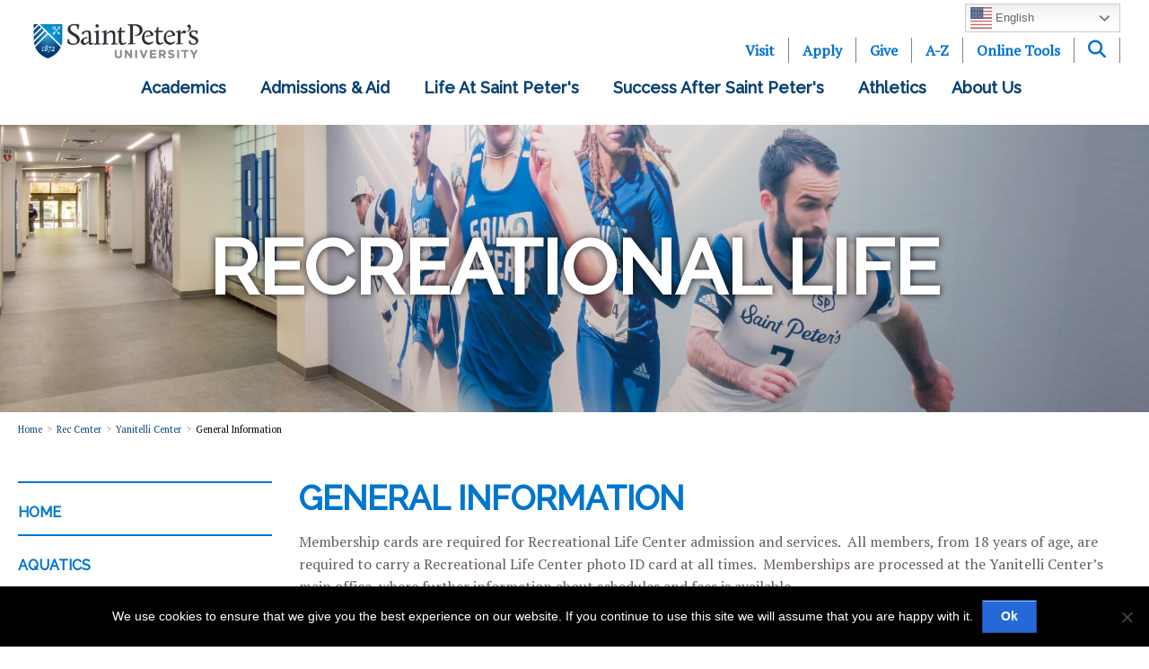

--- FILE ---
content_type: text/html; charset=UTF-8
request_url: https://www.saintpeters.edu/rlc/yanitelli/general-information/
body_size: 36556
content:
<!DOCTYPE html>
<!--[if IE 6]><html id="ie6" lang="en-US"><![endif]-->
<!--[if IE 7]><html id="ie7" lang="en-US"><![endif]-->
<!--[if IE 8]><html id="ie8" lang="en-US"><![endif]-->
<!--[if !(IE 6) | !(IE 7) | !(IE 8)  ]>
<!--><html class="no-js spu" lang="en-US"><!--<![endif]-->
<head>
<meta charset="UTF-8"/>
<meta itemprop="name" content="Rec Center">
<meta itemprop="description" name="description" content="Just another Saint Peters University ( Development ) Sites site" />
<!-- meta itemprop="image" content="https://www.saintpeters.edu/rlc/wp-content/themes/spc-base-theme/_images/logo.png" -->
<meta http-equiv="X-UA-Compatible" content="IE=edge,chrome=1" /><script type="text/javascript">(window.NREUM||(NREUM={})).init={ajax:{deny_list:["bam.nr-data.net"]},feature_flags:["soft_nav"]};(window.NREUM||(NREUM={})).loader_config={licenseKey:"NRJS-f1b6d2ef58371f2fe08",applicationID:"450867400",browserID:"450869494"};;/*! For license information please see nr-loader-rum-1.308.0.min.js.LICENSE.txt */
(()=>{var e,t,r={163:(e,t,r)=>{"use strict";r.d(t,{j:()=>E});var n=r(384),i=r(1741);var a=r(2555);r(860).K7.genericEvents;const s="experimental.resources",o="register",c=e=>{if(!e||"string"!=typeof e)return!1;try{document.createDocumentFragment().querySelector(e)}catch{return!1}return!0};var d=r(2614),u=r(944),l=r(8122);const f="[data-nr-mask]",g=e=>(0,l.a)(e,(()=>{const e={feature_flags:[],experimental:{allow_registered_children:!1,resources:!1},mask_selector:"*",block_selector:"[data-nr-block]",mask_input_options:{color:!1,date:!1,"datetime-local":!1,email:!1,month:!1,number:!1,range:!1,search:!1,tel:!1,text:!1,time:!1,url:!1,week:!1,textarea:!1,select:!1,password:!0}};return{ajax:{deny_list:void 0,block_internal:!0,enabled:!0,autoStart:!0},api:{get allow_registered_children(){return e.feature_flags.includes(o)||e.experimental.allow_registered_children},set allow_registered_children(t){e.experimental.allow_registered_children=t},duplicate_registered_data:!1},browser_consent_mode:{enabled:!1},distributed_tracing:{enabled:void 0,exclude_newrelic_header:void 0,cors_use_newrelic_header:void 0,cors_use_tracecontext_headers:void 0,allowed_origins:void 0},get feature_flags(){return e.feature_flags},set feature_flags(t){e.feature_flags=t},generic_events:{enabled:!0,autoStart:!0},harvest:{interval:30},jserrors:{enabled:!0,autoStart:!0},logging:{enabled:!0,autoStart:!0},metrics:{enabled:!0,autoStart:!0},obfuscate:void 0,page_action:{enabled:!0},page_view_event:{enabled:!0,autoStart:!0},page_view_timing:{enabled:!0,autoStart:!0},performance:{capture_marks:!1,capture_measures:!1,capture_detail:!0,resources:{get enabled(){return e.feature_flags.includes(s)||e.experimental.resources},set enabled(t){e.experimental.resources=t},asset_types:[],first_party_domains:[],ignore_newrelic:!0}},privacy:{cookies_enabled:!0},proxy:{assets:void 0,beacon:void 0},session:{expiresMs:d.wk,inactiveMs:d.BB},session_replay:{autoStart:!0,enabled:!1,preload:!1,sampling_rate:10,error_sampling_rate:100,collect_fonts:!1,inline_images:!1,fix_stylesheets:!0,mask_all_inputs:!0,get mask_text_selector(){return e.mask_selector},set mask_text_selector(t){c(t)?e.mask_selector="".concat(t,",").concat(f):""===t||null===t?e.mask_selector=f:(0,u.R)(5,t)},get block_class(){return"nr-block"},get ignore_class(){return"nr-ignore"},get mask_text_class(){return"nr-mask"},get block_selector(){return e.block_selector},set block_selector(t){c(t)?e.block_selector+=",".concat(t):""!==t&&(0,u.R)(6,t)},get mask_input_options(){return e.mask_input_options},set mask_input_options(t){t&&"object"==typeof t?e.mask_input_options={...t,password:!0}:(0,u.R)(7,t)}},session_trace:{enabled:!0,autoStart:!0},soft_navigations:{enabled:!0,autoStart:!0},spa:{enabled:!0,autoStart:!0},ssl:void 0,user_actions:{enabled:!0,elementAttributes:["id","className","tagName","type"]}}})());var p=r(6154),m=r(9324);let h=0;const v={buildEnv:m.F3,distMethod:m.Xs,version:m.xv,originTime:p.WN},b={consented:!1},y={appMetadata:{},get consented(){return this.session?.state?.consent||b.consented},set consented(e){b.consented=e},customTransaction:void 0,denyList:void 0,disabled:!1,harvester:void 0,isolatedBacklog:!1,isRecording:!1,loaderType:void 0,maxBytes:3e4,obfuscator:void 0,onerror:void 0,ptid:void 0,releaseIds:{},session:void 0,timeKeeper:void 0,registeredEntities:[],jsAttributesMetadata:{bytes:0},get harvestCount(){return++h}},_=e=>{const t=(0,l.a)(e,y),r=Object.keys(v).reduce((e,t)=>(e[t]={value:v[t],writable:!1,configurable:!0,enumerable:!0},e),{});return Object.defineProperties(t,r)};var w=r(5701);const x=e=>{const t=e.startsWith("http");e+="/",r.p=t?e:"https://"+e};var R=r(7836),k=r(3241);const A={accountID:void 0,trustKey:void 0,agentID:void 0,licenseKey:void 0,applicationID:void 0,xpid:void 0},S=e=>(0,l.a)(e,A),T=new Set;function E(e,t={},r,s){let{init:o,info:c,loader_config:d,runtime:u={},exposed:l=!0}=t;if(!c){const e=(0,n.pV)();o=e.init,c=e.info,d=e.loader_config}e.init=g(o||{}),e.loader_config=S(d||{}),c.jsAttributes??={},p.bv&&(c.jsAttributes.isWorker=!0),e.info=(0,a.D)(c);const f=e.init,m=[c.beacon,c.errorBeacon];T.has(e.agentIdentifier)||(f.proxy.assets&&(x(f.proxy.assets),m.push(f.proxy.assets)),f.proxy.beacon&&m.push(f.proxy.beacon),e.beacons=[...m],function(e){const t=(0,n.pV)();Object.getOwnPropertyNames(i.W.prototype).forEach(r=>{const n=i.W.prototype[r];if("function"!=typeof n||"constructor"===n)return;let a=t[r];e[r]&&!1!==e.exposed&&"micro-agent"!==e.runtime?.loaderType&&(t[r]=(...t)=>{const n=e[r](...t);return a?a(...t):n})})}(e),(0,n.US)("activatedFeatures",w.B)),u.denyList=[...f.ajax.deny_list||[],...f.ajax.block_internal?m:[]],u.ptid=e.agentIdentifier,u.loaderType=r,e.runtime=_(u),T.has(e.agentIdentifier)||(e.ee=R.ee.get(e.agentIdentifier),e.exposed=l,(0,k.W)({agentIdentifier:e.agentIdentifier,drained:!!w.B?.[e.agentIdentifier],type:"lifecycle",name:"initialize",feature:void 0,data:e.config})),T.add(e.agentIdentifier)}},384:(e,t,r)=>{"use strict";r.d(t,{NT:()=>s,US:()=>u,Zm:()=>o,bQ:()=>d,dV:()=>c,pV:()=>l});var n=r(6154),i=r(1863),a=r(1910);const s={beacon:"bam.nr-data.net",errorBeacon:"bam.nr-data.net"};function o(){return n.gm.NREUM||(n.gm.NREUM={}),void 0===n.gm.newrelic&&(n.gm.newrelic=n.gm.NREUM),n.gm.NREUM}function c(){let e=o();return e.o||(e.o={ST:n.gm.setTimeout,SI:n.gm.setImmediate||n.gm.setInterval,CT:n.gm.clearTimeout,XHR:n.gm.XMLHttpRequest,REQ:n.gm.Request,EV:n.gm.Event,PR:n.gm.Promise,MO:n.gm.MutationObserver,FETCH:n.gm.fetch,WS:n.gm.WebSocket},(0,a.i)(...Object.values(e.o))),e}function d(e,t){let r=o();r.initializedAgents??={},t.initializedAt={ms:(0,i.t)(),date:new Date},r.initializedAgents[e]=t}function u(e,t){o()[e]=t}function l(){return function(){let e=o();const t=e.info||{};e.info={beacon:s.beacon,errorBeacon:s.errorBeacon,...t}}(),function(){let e=o();const t=e.init||{};e.init={...t}}(),c(),function(){let e=o();const t=e.loader_config||{};e.loader_config={...t}}(),o()}},782:(e,t,r)=>{"use strict";r.d(t,{T:()=>n});const n=r(860).K7.pageViewTiming},860:(e,t,r)=>{"use strict";r.d(t,{$J:()=>u,K7:()=>c,P3:()=>d,XX:()=>i,Yy:()=>o,df:()=>a,qY:()=>n,v4:()=>s});const n="events",i="jserrors",a="browser/blobs",s="rum",o="browser/logs",c={ajax:"ajax",genericEvents:"generic_events",jserrors:i,logging:"logging",metrics:"metrics",pageAction:"page_action",pageViewEvent:"page_view_event",pageViewTiming:"page_view_timing",sessionReplay:"session_replay",sessionTrace:"session_trace",softNav:"soft_navigations",spa:"spa"},d={[c.pageViewEvent]:1,[c.pageViewTiming]:2,[c.metrics]:3,[c.jserrors]:4,[c.spa]:5,[c.ajax]:6,[c.sessionTrace]:7,[c.softNav]:8,[c.sessionReplay]:9,[c.logging]:10,[c.genericEvents]:11},u={[c.pageViewEvent]:s,[c.pageViewTiming]:n,[c.ajax]:n,[c.spa]:n,[c.softNav]:n,[c.metrics]:i,[c.jserrors]:i,[c.sessionTrace]:a,[c.sessionReplay]:a,[c.logging]:o,[c.genericEvents]:"ins"}},944:(e,t,r)=>{"use strict";r.d(t,{R:()=>i});var n=r(3241);function i(e,t){"function"==typeof console.debug&&(console.debug("New Relic Warning: https://github.com/newrelic/newrelic-browser-agent/blob/main/docs/warning-codes.md#".concat(e),t),(0,n.W)({agentIdentifier:null,drained:null,type:"data",name:"warn",feature:"warn",data:{code:e,secondary:t}}))}},1687:(e,t,r)=>{"use strict";r.d(t,{Ak:()=>d,Ze:()=>f,x3:()=>u});var n=r(3241),i=r(7836),a=r(3606),s=r(860),o=r(2646);const c={};function d(e,t){const r={staged:!1,priority:s.P3[t]||0};l(e),c[e].get(t)||c[e].set(t,r)}function u(e,t){e&&c[e]&&(c[e].get(t)&&c[e].delete(t),p(e,t,!1),c[e].size&&g(e))}function l(e){if(!e)throw new Error("agentIdentifier required");c[e]||(c[e]=new Map)}function f(e="",t="feature",r=!1){if(l(e),!e||!c[e].get(t)||r)return p(e,t);c[e].get(t).staged=!0,g(e)}function g(e){const t=Array.from(c[e]);t.every(([e,t])=>t.staged)&&(t.sort((e,t)=>e[1].priority-t[1].priority),t.forEach(([t])=>{c[e].delete(t),p(e,t)}))}function p(e,t,r=!0){const s=e?i.ee.get(e):i.ee,c=a.i.handlers;if(!s.aborted&&s.backlog&&c){if((0,n.W)({agentIdentifier:e,type:"lifecycle",name:"drain",feature:t}),r){const e=s.backlog[t],r=c[t];if(r){for(let t=0;e&&t<e.length;++t)m(e[t],r);Object.entries(r).forEach(([e,t])=>{Object.values(t||{}).forEach(t=>{t[0]?.on&&t[0]?.context()instanceof o.y&&t[0].on(e,t[1])})})}}s.isolatedBacklog||delete c[t],s.backlog[t]=null,s.emit("drain-"+t,[])}}function m(e,t){var r=e[1];Object.values(t[r]||{}).forEach(t=>{var r=e[0];if(t[0]===r){var n=t[1],i=e[3],a=e[2];n.apply(i,a)}})}},1738:(e,t,r)=>{"use strict";r.d(t,{U:()=>g,Y:()=>f});var n=r(3241),i=r(9908),a=r(1863),s=r(944),o=r(5701),c=r(3969),d=r(8362),u=r(860),l=r(4261);function f(e,t,r,a){const f=a||r;!f||f[e]&&f[e]!==d.d.prototype[e]||(f[e]=function(){(0,i.p)(c.xV,["API/"+e+"/called"],void 0,u.K7.metrics,r.ee),(0,n.W)({agentIdentifier:r.agentIdentifier,drained:!!o.B?.[r.agentIdentifier],type:"data",name:"api",feature:l.Pl+e,data:{}});try{return t.apply(this,arguments)}catch(e){(0,s.R)(23,e)}})}function g(e,t,r,n,s){const o=e.info;null===r?delete o.jsAttributes[t]:o.jsAttributes[t]=r,(s||null===r)&&(0,i.p)(l.Pl+n,[(0,a.t)(),t,r],void 0,"session",e.ee)}},1741:(e,t,r)=>{"use strict";r.d(t,{W:()=>a});var n=r(944),i=r(4261);class a{#e(e,...t){if(this[e]!==a.prototype[e])return this[e](...t);(0,n.R)(35,e)}addPageAction(e,t){return this.#e(i.hG,e,t)}register(e){return this.#e(i.eY,e)}recordCustomEvent(e,t){return this.#e(i.fF,e,t)}setPageViewName(e,t){return this.#e(i.Fw,e,t)}setCustomAttribute(e,t,r){return this.#e(i.cD,e,t,r)}noticeError(e,t){return this.#e(i.o5,e,t)}setUserId(e,t=!1){return this.#e(i.Dl,e,t)}setApplicationVersion(e){return this.#e(i.nb,e)}setErrorHandler(e){return this.#e(i.bt,e)}addRelease(e,t){return this.#e(i.k6,e,t)}log(e,t){return this.#e(i.$9,e,t)}start(){return this.#e(i.d3)}finished(e){return this.#e(i.BL,e)}recordReplay(){return this.#e(i.CH)}pauseReplay(){return this.#e(i.Tb)}addToTrace(e){return this.#e(i.U2,e)}setCurrentRouteName(e){return this.#e(i.PA,e)}interaction(e){return this.#e(i.dT,e)}wrapLogger(e,t,r){return this.#e(i.Wb,e,t,r)}measure(e,t){return this.#e(i.V1,e,t)}consent(e){return this.#e(i.Pv,e)}}},1863:(e,t,r)=>{"use strict";function n(){return Math.floor(performance.now())}r.d(t,{t:()=>n})},1910:(e,t,r)=>{"use strict";r.d(t,{i:()=>a});var n=r(944);const i=new Map;function a(...e){return e.every(e=>{if(i.has(e))return i.get(e);const t="function"==typeof e?e.toString():"",r=t.includes("[native code]"),a=t.includes("nrWrapper");return r||a||(0,n.R)(64,e?.name||t),i.set(e,r),r})}},2555:(e,t,r)=>{"use strict";r.d(t,{D:()=>o,f:()=>s});var n=r(384),i=r(8122);const a={beacon:n.NT.beacon,errorBeacon:n.NT.errorBeacon,licenseKey:void 0,applicationID:void 0,sa:void 0,queueTime:void 0,applicationTime:void 0,ttGuid:void 0,user:void 0,account:void 0,product:void 0,extra:void 0,jsAttributes:{},userAttributes:void 0,atts:void 0,transactionName:void 0,tNamePlain:void 0};function s(e){try{return!!e.licenseKey&&!!e.errorBeacon&&!!e.applicationID}catch(e){return!1}}const o=e=>(0,i.a)(e,a)},2614:(e,t,r)=>{"use strict";r.d(t,{BB:()=>s,H3:()=>n,g:()=>d,iL:()=>c,tS:()=>o,uh:()=>i,wk:()=>a});const n="NRBA",i="SESSION",a=144e5,s=18e5,o={STARTED:"session-started",PAUSE:"session-pause",RESET:"session-reset",RESUME:"session-resume",UPDATE:"session-update"},c={SAME_TAB:"same-tab",CROSS_TAB:"cross-tab"},d={OFF:0,FULL:1,ERROR:2}},2646:(e,t,r)=>{"use strict";r.d(t,{y:()=>n});class n{constructor(e){this.contextId=e}}},2843:(e,t,r)=>{"use strict";r.d(t,{G:()=>a,u:()=>i});var n=r(3878);function i(e,t=!1,r,i){(0,n.DD)("visibilitychange",function(){if(t)return void("hidden"===document.visibilityState&&e());e(document.visibilityState)},r,i)}function a(e,t,r){(0,n.sp)("pagehide",e,t,r)}},3241:(e,t,r)=>{"use strict";r.d(t,{W:()=>a});var n=r(6154);const i="newrelic";function a(e={}){try{n.gm.dispatchEvent(new CustomEvent(i,{detail:e}))}catch(e){}}},3606:(e,t,r)=>{"use strict";r.d(t,{i:()=>a});var n=r(9908);a.on=s;var i=a.handlers={};function a(e,t,r,a){s(a||n.d,i,e,t,r)}function s(e,t,r,i,a){a||(a="feature"),e||(e=n.d);var s=t[a]=t[a]||{};(s[r]=s[r]||[]).push([e,i])}},3878:(e,t,r)=>{"use strict";function n(e,t){return{capture:e,passive:!1,signal:t}}function i(e,t,r=!1,i){window.addEventListener(e,t,n(r,i))}function a(e,t,r=!1,i){document.addEventListener(e,t,n(r,i))}r.d(t,{DD:()=>a,jT:()=>n,sp:()=>i})},3969:(e,t,r)=>{"use strict";r.d(t,{TZ:()=>n,XG:()=>o,rs:()=>i,xV:()=>s,z_:()=>a});const n=r(860).K7.metrics,i="sm",a="cm",s="storeSupportabilityMetrics",o="storeEventMetrics"},4234:(e,t,r)=>{"use strict";r.d(t,{W:()=>a});var n=r(7836),i=r(1687);class a{constructor(e,t){this.agentIdentifier=e,this.ee=n.ee.get(e),this.featureName=t,this.blocked=!1}deregisterDrain(){(0,i.x3)(this.agentIdentifier,this.featureName)}}},4261:(e,t,r)=>{"use strict";r.d(t,{$9:()=>d,BL:()=>o,CH:()=>g,Dl:()=>_,Fw:()=>y,PA:()=>h,Pl:()=>n,Pv:()=>k,Tb:()=>l,U2:()=>a,V1:()=>R,Wb:()=>x,bt:()=>b,cD:()=>v,d3:()=>w,dT:()=>c,eY:()=>p,fF:()=>f,hG:()=>i,k6:()=>s,nb:()=>m,o5:()=>u});const n="api-",i="addPageAction",a="addToTrace",s="addRelease",o="finished",c="interaction",d="log",u="noticeError",l="pauseReplay",f="recordCustomEvent",g="recordReplay",p="register",m="setApplicationVersion",h="setCurrentRouteName",v="setCustomAttribute",b="setErrorHandler",y="setPageViewName",_="setUserId",w="start",x="wrapLogger",R="measure",k="consent"},5289:(e,t,r)=>{"use strict";r.d(t,{GG:()=>s,Qr:()=>c,sB:()=>o});var n=r(3878),i=r(6389);function a(){return"undefined"==typeof document||"complete"===document.readyState}function s(e,t){if(a())return e();const r=(0,i.J)(e),s=setInterval(()=>{a()&&(clearInterval(s),r())},500);(0,n.sp)("load",r,t)}function o(e){if(a())return e();(0,n.DD)("DOMContentLoaded",e)}function c(e){if(a())return e();(0,n.sp)("popstate",e)}},5607:(e,t,r)=>{"use strict";r.d(t,{W:()=>n});const n=(0,r(9566).bz)()},5701:(e,t,r)=>{"use strict";r.d(t,{B:()=>a,t:()=>s});var n=r(3241);const i=new Set,a={};function s(e,t){const r=t.agentIdentifier;a[r]??={},e&&"object"==typeof e&&(i.has(r)||(t.ee.emit("rumresp",[e]),a[r]=e,i.add(r),(0,n.W)({agentIdentifier:r,loaded:!0,drained:!0,type:"lifecycle",name:"load",feature:void 0,data:e})))}},6154:(e,t,r)=>{"use strict";r.d(t,{OF:()=>c,RI:()=>i,WN:()=>u,bv:()=>a,eN:()=>l,gm:()=>s,mw:()=>o,sb:()=>d});var n=r(1863);const i="undefined"!=typeof window&&!!window.document,a="undefined"!=typeof WorkerGlobalScope&&("undefined"!=typeof self&&self instanceof WorkerGlobalScope&&self.navigator instanceof WorkerNavigator||"undefined"!=typeof globalThis&&globalThis instanceof WorkerGlobalScope&&globalThis.navigator instanceof WorkerNavigator),s=i?window:"undefined"!=typeof WorkerGlobalScope&&("undefined"!=typeof self&&self instanceof WorkerGlobalScope&&self||"undefined"!=typeof globalThis&&globalThis instanceof WorkerGlobalScope&&globalThis),o=Boolean("hidden"===s?.document?.visibilityState),c=/iPad|iPhone|iPod/.test(s.navigator?.userAgent),d=c&&"undefined"==typeof SharedWorker,u=((()=>{const e=s.navigator?.userAgent?.match(/Firefox[/\s](\d+\.\d+)/);Array.isArray(e)&&e.length>=2&&e[1]})(),Date.now()-(0,n.t)()),l=()=>"undefined"!=typeof PerformanceNavigationTiming&&s?.performance?.getEntriesByType("navigation")?.[0]?.responseStart},6389:(e,t,r)=>{"use strict";function n(e,t=500,r={}){const n=r?.leading||!1;let i;return(...r)=>{n&&void 0===i&&(e.apply(this,r),i=setTimeout(()=>{i=clearTimeout(i)},t)),n||(clearTimeout(i),i=setTimeout(()=>{e.apply(this,r)},t))}}function i(e){let t=!1;return(...r)=>{t||(t=!0,e.apply(this,r))}}r.d(t,{J:()=>i,s:()=>n})},6630:(e,t,r)=>{"use strict";r.d(t,{T:()=>n});const n=r(860).K7.pageViewEvent},7699:(e,t,r)=>{"use strict";r.d(t,{It:()=>a,KC:()=>o,No:()=>i,qh:()=>s});var n=r(860);const i=16e3,a=1e6,s="SESSION_ERROR",o={[n.K7.logging]:!0,[n.K7.genericEvents]:!1,[n.K7.jserrors]:!1,[n.K7.ajax]:!1}},7836:(e,t,r)=>{"use strict";r.d(t,{P:()=>o,ee:()=>c});var n=r(384),i=r(8990),a=r(2646),s=r(5607);const o="nr@context:".concat(s.W),c=function e(t,r){var n={},s={},u={},l=!1;try{l=16===r.length&&d.initializedAgents?.[r]?.runtime.isolatedBacklog}catch(e){}var f={on:p,addEventListener:p,removeEventListener:function(e,t){var r=n[e];if(!r)return;for(var i=0;i<r.length;i++)r[i]===t&&r.splice(i,1)},emit:function(e,r,n,i,a){!1!==a&&(a=!0);if(c.aborted&&!i)return;t&&a&&t.emit(e,r,n);var o=g(n);m(e).forEach(e=>{e.apply(o,r)});var d=v()[s[e]];d&&d.push([f,e,r,o]);return o},get:h,listeners:m,context:g,buffer:function(e,t){const r=v();if(t=t||"feature",f.aborted)return;Object.entries(e||{}).forEach(([e,n])=>{s[n]=t,t in r||(r[t]=[])})},abort:function(){f._aborted=!0,Object.keys(f.backlog).forEach(e=>{delete f.backlog[e]})},isBuffering:function(e){return!!v()[s[e]]},debugId:r,backlog:l?{}:t&&"object"==typeof t.backlog?t.backlog:{},isolatedBacklog:l};return Object.defineProperty(f,"aborted",{get:()=>{let e=f._aborted||!1;return e||(t&&(e=t.aborted),e)}}),f;function g(e){return e&&e instanceof a.y?e:e?(0,i.I)(e,o,()=>new a.y(o)):new a.y(o)}function p(e,t){n[e]=m(e).concat(t)}function m(e){return n[e]||[]}function h(t){return u[t]=u[t]||e(f,t)}function v(){return f.backlog}}(void 0,"globalEE"),d=(0,n.Zm)();d.ee||(d.ee=c)},8122:(e,t,r)=>{"use strict";r.d(t,{a:()=>i});var n=r(944);function i(e,t){try{if(!e||"object"!=typeof e)return(0,n.R)(3);if(!t||"object"!=typeof t)return(0,n.R)(4);const r=Object.create(Object.getPrototypeOf(t),Object.getOwnPropertyDescriptors(t)),a=0===Object.keys(r).length?e:r;for(let s in a)if(void 0!==e[s])try{if(null===e[s]){r[s]=null;continue}Array.isArray(e[s])&&Array.isArray(t[s])?r[s]=Array.from(new Set([...e[s],...t[s]])):"object"==typeof e[s]&&"object"==typeof t[s]?r[s]=i(e[s],t[s]):r[s]=e[s]}catch(e){r[s]||(0,n.R)(1,e)}return r}catch(e){(0,n.R)(2,e)}}},8362:(e,t,r)=>{"use strict";r.d(t,{d:()=>a});var n=r(9566),i=r(1741);class a extends i.W{agentIdentifier=(0,n.LA)(16)}},8374:(e,t,r)=>{r.nc=(()=>{try{return document?.currentScript?.nonce}catch(e){}return""})()},8990:(e,t,r)=>{"use strict";r.d(t,{I:()=>i});var n=Object.prototype.hasOwnProperty;function i(e,t,r){if(n.call(e,t))return e[t];var i=r();if(Object.defineProperty&&Object.keys)try{return Object.defineProperty(e,t,{value:i,writable:!0,enumerable:!1}),i}catch(e){}return e[t]=i,i}},9324:(e,t,r)=>{"use strict";r.d(t,{F3:()=>i,Xs:()=>a,xv:()=>n});const n="1.308.0",i="PROD",a="CDN"},9566:(e,t,r)=>{"use strict";r.d(t,{LA:()=>o,bz:()=>s});var n=r(6154);const i="xxxxxxxx-xxxx-4xxx-yxxx-xxxxxxxxxxxx";function a(e,t){return e?15&e[t]:16*Math.random()|0}function s(){const e=n.gm?.crypto||n.gm?.msCrypto;let t,r=0;return e&&e.getRandomValues&&(t=e.getRandomValues(new Uint8Array(30))),i.split("").map(e=>"x"===e?a(t,r++).toString(16):"y"===e?(3&a()|8).toString(16):e).join("")}function o(e){const t=n.gm?.crypto||n.gm?.msCrypto;let r,i=0;t&&t.getRandomValues&&(r=t.getRandomValues(new Uint8Array(e)));const s=[];for(var o=0;o<e;o++)s.push(a(r,i++).toString(16));return s.join("")}},9908:(e,t,r)=>{"use strict";r.d(t,{d:()=>n,p:()=>i});var n=r(7836).ee.get("handle");function i(e,t,r,i,a){a?(a.buffer([e],i),a.emit(e,t,r)):(n.buffer([e],i),n.emit(e,t,r))}}},n={};function i(e){var t=n[e];if(void 0!==t)return t.exports;var a=n[e]={exports:{}};return r[e](a,a.exports,i),a.exports}i.m=r,i.d=(e,t)=>{for(var r in t)i.o(t,r)&&!i.o(e,r)&&Object.defineProperty(e,r,{enumerable:!0,get:t[r]})},i.f={},i.e=e=>Promise.all(Object.keys(i.f).reduce((t,r)=>(i.f[r](e,t),t),[])),i.u=e=>"nr-rum-1.308.0.min.js",i.o=(e,t)=>Object.prototype.hasOwnProperty.call(e,t),e={},t="NRBA-1.308.0.PROD:",i.l=(r,n,a,s)=>{if(e[r])e[r].push(n);else{var o,c;if(void 0!==a)for(var d=document.getElementsByTagName("script"),u=0;u<d.length;u++){var l=d[u];if(l.getAttribute("src")==r||l.getAttribute("data-webpack")==t+a){o=l;break}}if(!o){c=!0;var f={296:"sha512-+MIMDsOcckGXa1EdWHqFNv7P+JUkd5kQwCBr3KE6uCvnsBNUrdSt4a/3/L4j4TxtnaMNjHpza2/erNQbpacJQA=="};(o=document.createElement("script")).charset="utf-8",i.nc&&o.setAttribute("nonce",i.nc),o.setAttribute("data-webpack",t+a),o.src=r,0!==o.src.indexOf(window.location.origin+"/")&&(o.crossOrigin="anonymous"),f[s]&&(o.integrity=f[s])}e[r]=[n];var g=(t,n)=>{o.onerror=o.onload=null,clearTimeout(p);var i=e[r];if(delete e[r],o.parentNode&&o.parentNode.removeChild(o),i&&i.forEach(e=>e(n)),t)return t(n)},p=setTimeout(g.bind(null,void 0,{type:"timeout",target:o}),12e4);o.onerror=g.bind(null,o.onerror),o.onload=g.bind(null,o.onload),c&&document.head.appendChild(o)}},i.r=e=>{"undefined"!=typeof Symbol&&Symbol.toStringTag&&Object.defineProperty(e,Symbol.toStringTag,{value:"Module"}),Object.defineProperty(e,"__esModule",{value:!0})},i.p="https://js-agent.newrelic.com/",(()=>{var e={374:0,840:0};i.f.j=(t,r)=>{var n=i.o(e,t)?e[t]:void 0;if(0!==n)if(n)r.push(n[2]);else{var a=new Promise((r,i)=>n=e[t]=[r,i]);r.push(n[2]=a);var s=i.p+i.u(t),o=new Error;i.l(s,r=>{if(i.o(e,t)&&(0!==(n=e[t])&&(e[t]=void 0),n)){var a=r&&("load"===r.type?"missing":r.type),s=r&&r.target&&r.target.src;o.message="Loading chunk "+t+" failed: ("+a+": "+s+")",o.name="ChunkLoadError",o.type=a,o.request=s,n[1](o)}},"chunk-"+t,t)}};var t=(t,r)=>{var n,a,[s,o,c]=r,d=0;if(s.some(t=>0!==e[t])){for(n in o)i.o(o,n)&&(i.m[n]=o[n]);if(c)c(i)}for(t&&t(r);d<s.length;d++)a=s[d],i.o(e,a)&&e[a]&&e[a][0](),e[a]=0},r=self["webpackChunk:NRBA-1.308.0.PROD"]=self["webpackChunk:NRBA-1.308.0.PROD"]||[];r.forEach(t.bind(null,0)),r.push=t.bind(null,r.push.bind(r))})(),(()=>{"use strict";i(8374);var e=i(8362),t=i(860);const r=Object.values(t.K7);var n=i(163);var a=i(9908),s=i(1863),o=i(4261),c=i(1738);var d=i(1687),u=i(4234),l=i(5289),f=i(6154),g=i(944),p=i(384);const m=e=>f.RI&&!0===e?.privacy.cookies_enabled;function h(e){return!!(0,p.dV)().o.MO&&m(e)&&!0===e?.session_trace.enabled}var v=i(6389),b=i(7699);class y extends u.W{constructor(e,t){super(e.agentIdentifier,t),this.agentRef=e,this.abortHandler=void 0,this.featAggregate=void 0,this.loadedSuccessfully=void 0,this.onAggregateImported=new Promise(e=>{this.loadedSuccessfully=e}),this.deferred=Promise.resolve(),!1===e.init[this.featureName].autoStart?this.deferred=new Promise((t,r)=>{this.ee.on("manual-start-all",(0,v.J)(()=>{(0,d.Ak)(e.agentIdentifier,this.featureName),t()}))}):(0,d.Ak)(e.agentIdentifier,t)}importAggregator(e,t,r={}){if(this.featAggregate)return;const n=async()=>{let n;await this.deferred;try{if(m(e.init)){const{setupAgentSession:t}=await i.e(296).then(i.bind(i,3305));n=t(e)}}catch(e){(0,g.R)(20,e),this.ee.emit("internal-error",[e]),(0,a.p)(b.qh,[e],void 0,this.featureName,this.ee)}try{if(!this.#t(this.featureName,n,e.init))return(0,d.Ze)(this.agentIdentifier,this.featureName),void this.loadedSuccessfully(!1);const{Aggregate:i}=await t();this.featAggregate=new i(e,r),e.runtime.harvester.initializedAggregates.push(this.featAggregate),this.loadedSuccessfully(!0)}catch(e){(0,g.R)(34,e),this.abortHandler?.(),(0,d.Ze)(this.agentIdentifier,this.featureName,!0),this.loadedSuccessfully(!1),this.ee&&this.ee.abort()}};f.RI?(0,l.GG)(()=>n(),!0):n()}#t(e,r,n){if(this.blocked)return!1;switch(e){case t.K7.sessionReplay:return h(n)&&!!r;case t.K7.sessionTrace:return!!r;default:return!0}}}var _=i(6630),w=i(2614),x=i(3241);class R extends y{static featureName=_.T;constructor(e){var t;super(e,_.T),this.setupInspectionEvents(e.agentIdentifier),t=e,(0,c.Y)(o.Fw,function(e,r){"string"==typeof e&&("/"!==e.charAt(0)&&(e="/"+e),t.runtime.customTransaction=(r||"http://custom.transaction")+e,(0,a.p)(o.Pl+o.Fw,[(0,s.t)()],void 0,void 0,t.ee))},t),this.importAggregator(e,()=>i.e(296).then(i.bind(i,3943)))}setupInspectionEvents(e){const t=(t,r)=>{t&&(0,x.W)({agentIdentifier:e,timeStamp:t.timeStamp,loaded:"complete"===t.target.readyState,type:"window",name:r,data:t.target.location+""})};(0,l.sB)(e=>{t(e,"DOMContentLoaded")}),(0,l.GG)(e=>{t(e,"load")}),(0,l.Qr)(e=>{t(e,"navigate")}),this.ee.on(w.tS.UPDATE,(t,r)=>{(0,x.W)({agentIdentifier:e,type:"lifecycle",name:"session",data:r})})}}class k extends e.d{constructor(e){var t;(super(),f.gm)?(this.features={},(0,p.bQ)(this.agentIdentifier,this),this.desiredFeatures=new Set(e.features||[]),this.desiredFeatures.add(R),(0,n.j)(this,e,e.loaderType||"agent"),t=this,(0,c.Y)(o.cD,function(e,r,n=!1){if("string"==typeof e){if(["string","number","boolean"].includes(typeof r)||null===r)return(0,c.U)(t,e,r,o.cD,n);(0,g.R)(40,typeof r)}else(0,g.R)(39,typeof e)},t),function(e){(0,c.Y)(o.Dl,function(t,r=!1){if("string"!=typeof t&&null!==t)return void(0,g.R)(41,typeof t);const n=e.info.jsAttributes["enduser.id"];r&&null!=n&&n!==t?(0,a.p)(o.Pl+"setUserIdAndResetSession",[t],void 0,"session",e.ee):(0,c.U)(e,"enduser.id",t,o.Dl,!0)},e)}(this),function(e){(0,c.Y)(o.nb,function(t){if("string"==typeof t||null===t)return(0,c.U)(e,"application.version",t,o.nb,!1);(0,g.R)(42,typeof t)},e)}(this),function(e){(0,c.Y)(o.d3,function(){e.ee.emit("manual-start-all")},e)}(this),function(e){(0,c.Y)(o.Pv,function(t=!0){if("boolean"==typeof t){if((0,a.p)(o.Pl+o.Pv,[t],void 0,"session",e.ee),e.runtime.consented=t,t){const t=e.features.page_view_event;t.onAggregateImported.then(e=>{const r=t.featAggregate;e&&!r.sentRum&&r.sendRum()})}}else(0,g.R)(65,typeof t)},e)}(this),this.run()):(0,g.R)(21)}get config(){return{info:this.info,init:this.init,loader_config:this.loader_config,runtime:this.runtime}}get api(){return this}run(){try{const e=function(e){const t={};return r.forEach(r=>{t[r]=!!e[r]?.enabled}),t}(this.init),n=[...this.desiredFeatures];n.sort((e,r)=>t.P3[e.featureName]-t.P3[r.featureName]),n.forEach(r=>{if(!e[r.featureName]&&r.featureName!==t.K7.pageViewEvent)return;if(r.featureName===t.K7.spa)return void(0,g.R)(67);const n=function(e){switch(e){case t.K7.ajax:return[t.K7.jserrors];case t.K7.sessionTrace:return[t.K7.ajax,t.K7.pageViewEvent];case t.K7.sessionReplay:return[t.K7.sessionTrace];case t.K7.pageViewTiming:return[t.K7.pageViewEvent];default:return[]}}(r.featureName).filter(e=>!(e in this.features));n.length>0&&(0,g.R)(36,{targetFeature:r.featureName,missingDependencies:n}),this.features[r.featureName]=new r(this)})}catch(e){(0,g.R)(22,e);for(const e in this.features)this.features[e].abortHandler?.();const t=(0,p.Zm)();delete t.initializedAgents[this.agentIdentifier]?.features,delete this.sharedAggregator;return t.ee.get(this.agentIdentifier).abort(),!1}}}var A=i(2843),S=i(782);class T extends y{static featureName=S.T;constructor(e){super(e,S.T),f.RI&&((0,A.u)(()=>(0,a.p)("docHidden",[(0,s.t)()],void 0,S.T,this.ee),!0),(0,A.G)(()=>(0,a.p)("winPagehide",[(0,s.t)()],void 0,S.T,this.ee)),this.importAggregator(e,()=>i.e(296).then(i.bind(i,2117))))}}var E=i(3969);class I extends y{static featureName=E.TZ;constructor(e){super(e,E.TZ),f.RI&&document.addEventListener("securitypolicyviolation",e=>{(0,a.p)(E.xV,["Generic/CSPViolation/Detected"],void 0,this.featureName,this.ee)}),this.importAggregator(e,()=>i.e(296).then(i.bind(i,9623)))}}new k({features:[R,T,I],loaderType:"lite"})})()})();</script>
<meta name="viewport" content="width=device-width, initial-scale=1"/>
<!-- Google Translate -->
<meta name="google-translate-customization" content="260bb346d803c46f-dbbadcf9bd3bfa86-g7111767e841b219b-17"></meta>
<title>Saint Peter's University - Rec Center - General Information</title>

<link rel="author" href="https://plus.google.com/107447853876191927672" />
<link rel="profile" href="http://gmpg.org/xfn/11" />
<link rel="pingback" href="https://www.saintpeters.edu/rlc/xmlrpc.php" />
<script async="async" src="https://admissions.saintpeters.edu/ping">/**/</script>  
<link rel="stylesheet" id="font-awesome-css" href="/wp-content/plugins/types/vendor/toolset/toolset-common/res/lib/font-awesome/css/font-awesome.min.css?ver=4.7.0" type="text/css" media="screen">    
<meta name="google-site-verification" content="eTfI2rm563J5zBQeKfv0j4h9FfA6IPtdo6Di5zllcTY" />    
<link rel="apple-touch-icon" sizes="60x60" href="https://www.saintpeters.edu/rlc/wp-content/themes/spc-base-theme/images/favicon/apple-touch-icon-60x60.png">
<link rel="apple-touch-icon" sizes="76x76" href="https://www.saintpeters.edu/rlc/wp-content/themes/spc-base-theme/images/favicon/apple-touch-icon-76x76.png">
<link rel="apple-touch-icon" sizes="120x120" href="https://www.saintpeters.edu/rlc/wp-content/themes/spc-base-theme/images/favicon/apple-touch-icon-120x120.png">
<link rel="apple-touch-icon" sizes="152x152" href="https://www.saintpeters.edu/rlc/wp-content/themes/spc-base-theme/images/favicon/apple-touch-icon-152x152.png">
<link rel="apple-touch-icon" sizes="180x180" href="https://www.saintpeters.edu/rlc/wp-content/themes/spc-base-theme/images/favicon/apple-touch-icon-180x180.png">
<link rel="icon" type="image/png" href="https://www.saintpeters.edu/rlc/wp-content/themes/spc-base-theme/images/favicon/favicon-32x32.png" sizes="32x32">
<link rel="icon" type="image/png" href="https://www.saintpeters.edu/rlc/wp-content/themes/spc-base-theme/images/favicon/android-chrome-192x192.png" sizes="192x192">
<link rel="icon" type="image/png" href="https://www.saintpeters.edu/rlc/wp-content/themes/spc-base-theme/images/favicon/favicon-16x16.png" sizes="16x16">

<link rel="mask-icon" href="https://www.saintpeters.edu/rlc/wp-content/themes/spc-base-theme/images/favicon/safari-pinned-tab.svg" color="#0071cb">
<link rel="shortcut icon" href="https://www.saintpeters.edu/rlc/wp-content/themes/spc-base-theme/images/favicon/favicon.ico">
<meta name="msapplication-TileColor" content="#0071cb">
<meta name="msapplication-TileImage" content="https://www.saintpeters.edu/rlc/wp-content/themes/spc-base-theme/images/favicon/mstile-144x144.png">
<meta name="msapplication-config" content="https://www.saintpeters.edu/rlc/wp-content/themes/spc-base-theme/images/favicon/browserconfig.xml">
<meta name="theme-color" content="#0071cb">
<!--[if lte IE 8]><script type="text/javascript" src="https://www.saintpeters.edu/rlc/wp-content/themes/spc-base-theme/js/modernizr.foundation.js"></script><![endif]-->
<!--[if lte IE 7]><link rel="stylesheet" href="https://www.saintpeters.edu/rlc/wp-content/themes/spc-base-theme/stylesheets/lt-ie9-grid.css"><![endif]-->

<script>
!function(f,b,e,v,n,t,s){if(f.fbq)return;n=f.fbq=function(){n.callMethod?
n.callMethod.apply(n,arguments):n.queue.push(arguments)};if(!f._fbq)f._fbq=n;
n.push=n;n.loaded=!0;n.version='2.0';n.queue=[];t=b.createElement(e);t.async=!0;
t.src=v;s=b.getElementsByTagName(e)[0];s.parentNode.insertBefore(t,s)}(window,
document,'script','https://connect.facebook.net/en_US/fbevents.js');

fbq('init', '239678413032766');
fbq('track', "PageView");</script>
<noscript><img height="1" width="1" style="display:none"
src="https://www.facebook.com/tr?id=239678413032766&ev=PageView&noscript=1"
/></noscript>
<!-- End Facebook Pixel Code -->
<meta name='robots' content='max-image-preview:large' />
	<style>img:is([sizes="auto" i], [sizes^="auto," i]) { contain-intrinsic-size: 3000px 1500px }</style>
	<link rel="alternate" type="application/rss+xml" title="Rec Center &raquo; Feed" href="https://www.saintpeters.edu/rlc/feed/" />
<script type="text/javascript">
/* <![CDATA[ */
window._wpemojiSettings = {"baseUrl":"https:\/\/s.w.org\/images\/core\/emoji\/16.0.1\/72x72\/","ext":".png","svgUrl":"https:\/\/s.w.org\/images\/core\/emoji\/16.0.1\/svg\/","svgExt":".svg","source":{"concatemoji":"https:\/\/www.saintpeters.edu\/rlc\/wp-includes\/js\/wp-emoji-release.min.js?ver=6.8.2"}};
/*! This file is auto-generated */
!function(s,n){var o,i,e;function c(e){try{var t={supportTests:e,timestamp:(new Date).valueOf()};sessionStorage.setItem(o,JSON.stringify(t))}catch(e){}}function p(e,t,n){e.clearRect(0,0,e.canvas.width,e.canvas.height),e.fillText(t,0,0);var t=new Uint32Array(e.getImageData(0,0,e.canvas.width,e.canvas.height).data),a=(e.clearRect(0,0,e.canvas.width,e.canvas.height),e.fillText(n,0,0),new Uint32Array(e.getImageData(0,0,e.canvas.width,e.canvas.height).data));return t.every(function(e,t){return e===a[t]})}function u(e,t){e.clearRect(0,0,e.canvas.width,e.canvas.height),e.fillText(t,0,0);for(var n=e.getImageData(16,16,1,1),a=0;a<n.data.length;a++)if(0!==n.data[a])return!1;return!0}function f(e,t,n,a){switch(t){case"flag":return n(e,"\ud83c\udff3\ufe0f\u200d\u26a7\ufe0f","\ud83c\udff3\ufe0f\u200b\u26a7\ufe0f")?!1:!n(e,"\ud83c\udde8\ud83c\uddf6","\ud83c\udde8\u200b\ud83c\uddf6")&&!n(e,"\ud83c\udff4\udb40\udc67\udb40\udc62\udb40\udc65\udb40\udc6e\udb40\udc67\udb40\udc7f","\ud83c\udff4\u200b\udb40\udc67\u200b\udb40\udc62\u200b\udb40\udc65\u200b\udb40\udc6e\u200b\udb40\udc67\u200b\udb40\udc7f");case"emoji":return!a(e,"\ud83e\udedf")}return!1}function g(e,t,n,a){var r="undefined"!=typeof WorkerGlobalScope&&self instanceof WorkerGlobalScope?new OffscreenCanvas(300,150):s.createElement("canvas"),o=r.getContext("2d",{willReadFrequently:!0}),i=(o.textBaseline="top",o.font="600 32px Arial",{});return e.forEach(function(e){i[e]=t(o,e,n,a)}),i}function t(e){var t=s.createElement("script");t.src=e,t.defer=!0,s.head.appendChild(t)}"undefined"!=typeof Promise&&(o="wpEmojiSettingsSupports",i=["flag","emoji"],n.supports={everything:!0,everythingExceptFlag:!0},e=new Promise(function(e){s.addEventListener("DOMContentLoaded",e,{once:!0})}),new Promise(function(t){var n=function(){try{var e=JSON.parse(sessionStorage.getItem(o));if("object"==typeof e&&"number"==typeof e.timestamp&&(new Date).valueOf()<e.timestamp+604800&&"object"==typeof e.supportTests)return e.supportTests}catch(e){}return null}();if(!n){if("undefined"!=typeof Worker&&"undefined"!=typeof OffscreenCanvas&&"undefined"!=typeof URL&&URL.createObjectURL&&"undefined"!=typeof Blob)try{var e="postMessage("+g.toString()+"("+[JSON.stringify(i),f.toString(),p.toString(),u.toString()].join(",")+"));",a=new Blob([e],{type:"text/javascript"}),r=new Worker(URL.createObjectURL(a),{name:"wpTestEmojiSupports"});return void(r.onmessage=function(e){c(n=e.data),r.terminate(),t(n)})}catch(e){}c(n=g(i,f,p,u))}t(n)}).then(function(e){for(var t in e)n.supports[t]=e[t],n.supports.everything=n.supports.everything&&n.supports[t],"flag"!==t&&(n.supports.everythingExceptFlag=n.supports.everythingExceptFlag&&n.supports[t]);n.supports.everythingExceptFlag=n.supports.everythingExceptFlag&&!n.supports.flag,n.DOMReady=!1,n.readyCallback=function(){n.DOMReady=!0}}).then(function(){return e}).then(function(){var e;n.supports.everything||(n.readyCallback(),(e=n.source||{}).concatemoji?t(e.concatemoji):e.wpemoji&&e.twemoji&&(t(e.twemoji),t(e.wpemoji)))}))}((window,document),window._wpemojiSettings);
/* ]]> */
</script>
<link rel='stylesheet' id='hystmodal_css-css' href='https://www.saintpeters.edu/rlc/wp-content/themes/spc-base-theme/stylesheets/hystmodal.min.css?ver=rfi_1' type='text/css' media='all' />
<style id='wp-emoji-styles-inline-css' type='text/css'>

	img.wp-smiley, img.emoji {
		display: inline !important;
		border: none !important;
		box-shadow: none !important;
		height: 1em !important;
		width: 1em !important;
		margin: 0 0.07em !important;
		vertical-align: -0.1em !important;
		background: none !important;
		padding: 0 !important;
	}
</style>
<link rel='stylesheet' id='wp-block-library-css' href='https://www.saintpeters.edu/rlc/wp-includes/css/dist/block-library/style.min.css?ver=6.8.2' type='text/css' media='all' />
<style id='classic-theme-styles-inline-css' type='text/css'>
/*! This file is auto-generated */
.wp-block-button__link{color:#fff;background-color:#32373c;border-radius:9999px;box-shadow:none;text-decoration:none;padding:calc(.667em + 2px) calc(1.333em + 2px);font-size:1.125em}.wp-block-file__button{background:#32373c;color:#fff;text-decoration:none}
</style>
<style id='global-styles-inline-css' type='text/css'>
:root{--wp--preset--aspect-ratio--square: 1;--wp--preset--aspect-ratio--4-3: 4/3;--wp--preset--aspect-ratio--3-4: 3/4;--wp--preset--aspect-ratio--3-2: 3/2;--wp--preset--aspect-ratio--2-3: 2/3;--wp--preset--aspect-ratio--16-9: 16/9;--wp--preset--aspect-ratio--9-16: 9/16;--wp--preset--color--black: #000000;--wp--preset--color--cyan-bluish-gray: #abb8c3;--wp--preset--color--white: #ffffff;--wp--preset--color--pale-pink: #f78da7;--wp--preset--color--vivid-red: #cf2e2e;--wp--preset--color--luminous-vivid-orange: #ff6900;--wp--preset--color--luminous-vivid-amber: #fcb900;--wp--preset--color--light-green-cyan: #7bdcb5;--wp--preset--color--vivid-green-cyan: #00d084;--wp--preset--color--pale-cyan-blue: #8ed1fc;--wp--preset--color--vivid-cyan-blue: #0693e3;--wp--preset--color--vivid-purple: #9b51e0;--wp--preset--gradient--vivid-cyan-blue-to-vivid-purple: linear-gradient(135deg,rgba(6,147,227,1) 0%,rgb(155,81,224) 100%);--wp--preset--gradient--light-green-cyan-to-vivid-green-cyan: linear-gradient(135deg,rgb(122,220,180) 0%,rgb(0,208,130) 100%);--wp--preset--gradient--luminous-vivid-amber-to-luminous-vivid-orange: linear-gradient(135deg,rgba(252,185,0,1) 0%,rgba(255,105,0,1) 100%);--wp--preset--gradient--luminous-vivid-orange-to-vivid-red: linear-gradient(135deg,rgba(255,105,0,1) 0%,rgb(207,46,46) 100%);--wp--preset--gradient--very-light-gray-to-cyan-bluish-gray: linear-gradient(135deg,rgb(238,238,238) 0%,rgb(169,184,195) 100%);--wp--preset--gradient--cool-to-warm-spectrum: linear-gradient(135deg,rgb(74,234,220) 0%,rgb(151,120,209) 20%,rgb(207,42,186) 40%,rgb(238,44,130) 60%,rgb(251,105,98) 80%,rgb(254,248,76) 100%);--wp--preset--gradient--blush-light-purple: linear-gradient(135deg,rgb(255,206,236) 0%,rgb(152,150,240) 100%);--wp--preset--gradient--blush-bordeaux: linear-gradient(135deg,rgb(254,205,165) 0%,rgb(254,45,45) 50%,rgb(107,0,62) 100%);--wp--preset--gradient--luminous-dusk: linear-gradient(135deg,rgb(255,203,112) 0%,rgb(199,81,192) 50%,rgb(65,88,208) 100%);--wp--preset--gradient--pale-ocean: linear-gradient(135deg,rgb(255,245,203) 0%,rgb(182,227,212) 50%,rgb(51,167,181) 100%);--wp--preset--gradient--electric-grass: linear-gradient(135deg,rgb(202,248,128) 0%,rgb(113,206,126) 100%);--wp--preset--gradient--midnight: linear-gradient(135deg,rgb(2,3,129) 0%,rgb(40,116,252) 100%);--wp--preset--font-size--small: 13px;--wp--preset--font-size--medium: 20px;--wp--preset--font-size--large: 36px;--wp--preset--font-size--x-large: 42px;--wp--preset--spacing--20: 0.44rem;--wp--preset--spacing--30: 0.67rem;--wp--preset--spacing--40: 1rem;--wp--preset--spacing--50: 1.5rem;--wp--preset--spacing--60: 2.25rem;--wp--preset--spacing--70: 3.38rem;--wp--preset--spacing--80: 5.06rem;--wp--preset--shadow--natural: 6px 6px 9px rgba(0, 0, 0, 0.2);--wp--preset--shadow--deep: 12px 12px 50px rgba(0, 0, 0, 0.4);--wp--preset--shadow--sharp: 6px 6px 0px rgba(0, 0, 0, 0.2);--wp--preset--shadow--outlined: 6px 6px 0px -3px rgba(255, 255, 255, 1), 6px 6px rgba(0, 0, 0, 1);--wp--preset--shadow--crisp: 6px 6px 0px rgba(0, 0, 0, 1);}:where(.is-layout-flex){gap: 0.5em;}:where(.is-layout-grid){gap: 0.5em;}body .is-layout-flex{display: flex;}.is-layout-flex{flex-wrap: wrap;align-items: center;}.is-layout-flex > :is(*, div){margin: 0;}body .is-layout-grid{display: grid;}.is-layout-grid > :is(*, div){margin: 0;}:where(.wp-block-columns.is-layout-flex){gap: 2em;}:where(.wp-block-columns.is-layout-grid){gap: 2em;}:where(.wp-block-post-template.is-layout-flex){gap: 1.25em;}:where(.wp-block-post-template.is-layout-grid){gap: 1.25em;}.has-black-color{color: var(--wp--preset--color--black) !important;}.has-cyan-bluish-gray-color{color: var(--wp--preset--color--cyan-bluish-gray) !important;}.has-white-color{color: var(--wp--preset--color--white) !important;}.has-pale-pink-color{color: var(--wp--preset--color--pale-pink) !important;}.has-vivid-red-color{color: var(--wp--preset--color--vivid-red) !important;}.has-luminous-vivid-orange-color{color: var(--wp--preset--color--luminous-vivid-orange) !important;}.has-luminous-vivid-amber-color{color: var(--wp--preset--color--luminous-vivid-amber) !important;}.has-light-green-cyan-color{color: var(--wp--preset--color--light-green-cyan) !important;}.has-vivid-green-cyan-color{color: var(--wp--preset--color--vivid-green-cyan) !important;}.has-pale-cyan-blue-color{color: var(--wp--preset--color--pale-cyan-blue) !important;}.has-vivid-cyan-blue-color{color: var(--wp--preset--color--vivid-cyan-blue) !important;}.has-vivid-purple-color{color: var(--wp--preset--color--vivid-purple) !important;}.has-black-background-color{background-color: var(--wp--preset--color--black) !important;}.has-cyan-bluish-gray-background-color{background-color: var(--wp--preset--color--cyan-bluish-gray) !important;}.has-white-background-color{background-color: var(--wp--preset--color--white) !important;}.has-pale-pink-background-color{background-color: var(--wp--preset--color--pale-pink) !important;}.has-vivid-red-background-color{background-color: var(--wp--preset--color--vivid-red) !important;}.has-luminous-vivid-orange-background-color{background-color: var(--wp--preset--color--luminous-vivid-orange) !important;}.has-luminous-vivid-amber-background-color{background-color: var(--wp--preset--color--luminous-vivid-amber) !important;}.has-light-green-cyan-background-color{background-color: var(--wp--preset--color--light-green-cyan) !important;}.has-vivid-green-cyan-background-color{background-color: var(--wp--preset--color--vivid-green-cyan) !important;}.has-pale-cyan-blue-background-color{background-color: var(--wp--preset--color--pale-cyan-blue) !important;}.has-vivid-cyan-blue-background-color{background-color: var(--wp--preset--color--vivid-cyan-blue) !important;}.has-vivid-purple-background-color{background-color: var(--wp--preset--color--vivid-purple) !important;}.has-black-border-color{border-color: var(--wp--preset--color--black) !important;}.has-cyan-bluish-gray-border-color{border-color: var(--wp--preset--color--cyan-bluish-gray) !important;}.has-white-border-color{border-color: var(--wp--preset--color--white) !important;}.has-pale-pink-border-color{border-color: var(--wp--preset--color--pale-pink) !important;}.has-vivid-red-border-color{border-color: var(--wp--preset--color--vivid-red) !important;}.has-luminous-vivid-orange-border-color{border-color: var(--wp--preset--color--luminous-vivid-orange) !important;}.has-luminous-vivid-amber-border-color{border-color: var(--wp--preset--color--luminous-vivid-amber) !important;}.has-light-green-cyan-border-color{border-color: var(--wp--preset--color--light-green-cyan) !important;}.has-vivid-green-cyan-border-color{border-color: var(--wp--preset--color--vivid-green-cyan) !important;}.has-pale-cyan-blue-border-color{border-color: var(--wp--preset--color--pale-cyan-blue) !important;}.has-vivid-cyan-blue-border-color{border-color: var(--wp--preset--color--vivid-cyan-blue) !important;}.has-vivid-purple-border-color{border-color: var(--wp--preset--color--vivid-purple) !important;}.has-vivid-cyan-blue-to-vivid-purple-gradient-background{background: var(--wp--preset--gradient--vivid-cyan-blue-to-vivid-purple) !important;}.has-light-green-cyan-to-vivid-green-cyan-gradient-background{background: var(--wp--preset--gradient--light-green-cyan-to-vivid-green-cyan) !important;}.has-luminous-vivid-amber-to-luminous-vivid-orange-gradient-background{background: var(--wp--preset--gradient--luminous-vivid-amber-to-luminous-vivid-orange) !important;}.has-luminous-vivid-orange-to-vivid-red-gradient-background{background: var(--wp--preset--gradient--luminous-vivid-orange-to-vivid-red) !important;}.has-very-light-gray-to-cyan-bluish-gray-gradient-background{background: var(--wp--preset--gradient--very-light-gray-to-cyan-bluish-gray) !important;}.has-cool-to-warm-spectrum-gradient-background{background: var(--wp--preset--gradient--cool-to-warm-spectrum) !important;}.has-blush-light-purple-gradient-background{background: var(--wp--preset--gradient--blush-light-purple) !important;}.has-blush-bordeaux-gradient-background{background: var(--wp--preset--gradient--blush-bordeaux) !important;}.has-luminous-dusk-gradient-background{background: var(--wp--preset--gradient--luminous-dusk) !important;}.has-pale-ocean-gradient-background{background: var(--wp--preset--gradient--pale-ocean) !important;}.has-electric-grass-gradient-background{background: var(--wp--preset--gradient--electric-grass) !important;}.has-midnight-gradient-background{background: var(--wp--preset--gradient--midnight) !important;}.has-small-font-size{font-size: var(--wp--preset--font-size--small) !important;}.has-medium-font-size{font-size: var(--wp--preset--font-size--medium) !important;}.has-large-font-size{font-size: var(--wp--preset--font-size--large) !important;}.has-x-large-font-size{font-size: var(--wp--preset--font-size--x-large) !important;}
:where(.wp-block-post-template.is-layout-flex){gap: 1.25em;}:where(.wp-block-post-template.is-layout-grid){gap: 1.25em;}
:where(.wp-block-columns.is-layout-flex){gap: 2em;}:where(.wp-block-columns.is-layout-grid){gap: 2em;}
:root :where(.wp-block-pullquote){font-size: 1.5em;line-height: 1.6;}
</style>
<link rel='stylesheet' id='cookie-notice-front-css' href='https://www.saintpeters.edu/rlc/wp-content/plugins/cookie-notice/css/front.min.css?ver=2.5.5' type='text/css' media='all' />
<link rel='stylesheet' id='foundation_styles-css' href='https://www.saintpeters.edu/rlc/wp-content/themes/spc-base-theme/stylesheets/foundation.css?ver=20160804' type='text/css' media='all' />
<link rel='stylesheet' id='base_theme_styles-css' href='https://www.saintpeters.edu/rlc/wp-content/themes/spc-base-theme/style.css?ver=20160804' type='text/css' media='all' />
<link rel='stylesheet' id='base_theme_styles_overrides-css' href='https://www.saintpeters.edu/rlc/wp-content/themes/spc-base-theme/override-styles.css?ver=201608016' type='text/css' media='all' />
<link rel='stylesheet' id='child_theme_styles-css' href='https://www.saintpeters.edu/rlc/wp-content/themes/spc-department-theme/style.css?ver=20161116' type='text/css' media='all' />
<link rel='stylesheet' id='jquery-popup-css-css' href='https://www.saintpeters.edu/rlc/wp-content/themes/spc-base-theme/stylesheets/jquery.modal.min.css?ver=20160804' type='text/css' media='all' />
<style id='akismet-widget-style-inline-css' type='text/css'>

			.a-stats {
				--akismet-color-mid-green: #357b49;
				--akismet-color-white: #fff;
				--akismet-color-light-grey: #f6f7f7;

				max-width: 350px;
				width: auto;
			}

			.a-stats * {
				all: unset;
				box-sizing: border-box;
			}

			.a-stats strong {
				font-weight: 600;
			}

			.a-stats a.a-stats__link,
			.a-stats a.a-stats__link:visited,
			.a-stats a.a-stats__link:active {
				background: var(--akismet-color-mid-green);
				border: none;
				box-shadow: none;
				border-radius: 8px;
				color: var(--akismet-color-white);
				cursor: pointer;
				display: block;
				font-family: -apple-system, BlinkMacSystemFont, 'Segoe UI', 'Roboto', 'Oxygen-Sans', 'Ubuntu', 'Cantarell', 'Helvetica Neue', sans-serif;
				font-weight: 500;
				padding: 12px;
				text-align: center;
				text-decoration: none;
				transition: all 0.2s ease;
			}

			/* Extra specificity to deal with TwentyTwentyOne focus style */
			.widget .a-stats a.a-stats__link:focus {
				background: var(--akismet-color-mid-green);
				color: var(--akismet-color-white);
				text-decoration: none;
			}

			.a-stats a.a-stats__link:hover {
				filter: brightness(110%);
				box-shadow: 0 4px 12px rgba(0, 0, 0, 0.06), 0 0 2px rgba(0, 0, 0, 0.16);
			}

			.a-stats .count {
				color: var(--akismet-color-white);
				display: block;
				font-size: 1.5em;
				line-height: 1.4;
				padding: 0 13px;
				white-space: nowrap;
			}
		
</style>
<link rel='stylesheet' id='Kameron-css' href='https://fonts.googleapis.com/css?family=Kameron%3A400%2C700&#038;ver=6.8.2' type='text/css' media='all' />
<script type="text/javascript" src="https://www.saintpeters.edu/rlc/wp-includes/js/jquery/jquery.min.js?ver=3.7.1" id="jquery-core-js"></script>
<script type="text/javascript" src="https://www.saintpeters.edu/rlc/wp-includes/js/jquery/jquery-migrate.min.js?ver=3.4.1" id="jquery-migrate-js"></script>
<script type="text/javascript" src="https://www.saintpeters.edu/rlc/wp-content/themes/spc-base-theme/javascripts/hystmodal.min.js?ver=6.8.2" id="hystmodal-js"></script>
<script type="text/javascript" src="https://www.saintpeters.edu/rlc/wp-content/themes/spc-base-theme/javascripts/headroom.min.js?ver=rfi_1" id="headroom-js"></script>
<script type="text/javascript" src="https://www.saintpeters.edu/rlc/wp-content/themes/spc-base-theme/javascripts/jQuery.headroom.js?ver=rfi_1" id="headroom_jquery-js"></script>
<script type="text/javascript" id="cookie-notice-front-js-before">
/* <![CDATA[ */
var cnArgs = {"ajaxUrl":"https:\/\/www.saintpeters.edu\/rlc\/wp-admin\/admin-ajax.php","nonce":"13470abe00","hideEffect":"fade","position":"bottom","onScroll":false,"onScrollOffset":100,"onClick":false,"cookieName":"cookie_notice_accepted","cookieTime":2592000,"cookieTimeRejected":2592000,"globalCookie":false,"redirection":false,"cache":false,"revokeCookies":false,"revokeCookiesOpt":"automatic"};
/* ]]> */
</script>
<script type="text/javascript" src="https://www.saintpeters.edu/rlc/wp-content/plugins/cookie-notice/js/front.min.js?ver=2.5.5" id="cookie-notice-front-js"></script>
<link rel="https://api.w.org/" href="https://www.saintpeters.edu/rlc/wp-json/" /><link rel="alternate" title="JSON" type="application/json" href="https://www.saintpeters.edu/rlc/wp-json/wp/v2/pages/191" /><link rel="EditURI" type="application/rsd+xml" title="RSD" href="https://www.saintpeters.edu/rlc/xmlrpc.php?rsd" />
<meta name="generator" content="WordPress 6.8.2" />
<link rel="canonical" href="https://www.saintpeters.edu/rlc/yanitelli/general-information/" />
<link rel='shortlink' href='https://www.saintpeters.edu/rlc/?p=191' />
<link rel="alternate" title="oEmbed (JSON)" type="application/json+oembed" href="https://www.saintpeters.edu/rlc/wp-json/oembed/1.0/embed?url=https%3A%2F%2Fwww.saintpeters.edu%2Frlc%2Fyanitelli%2Fgeneral-information%2F" />
<link rel="alternate" title="oEmbed (XML)" type="text/xml+oembed" href="https://www.saintpeters.edu/rlc/wp-json/oembed/1.0/embed?url=https%3A%2F%2Fwww.saintpeters.edu%2Frlc%2Fyanitelli%2Fgeneral-information%2F&#038;format=xml" />
<!-- Stream WordPress user activity plugin v4.1.1 -->
<!--[if lt IE 9]>	<script src='http://html5shim.googlecode.com/svn/trunk/html5.js'></script><![endif]-->			<!-- Easy Columns 2.1.1 by Pat Friedl http://www.patrickfriedl.com -->
			<link rel="stylesheet" href="https://www.saintpeters.edu/rlc/wp-content/plugins/easy-columns/css/easy-columns.css" type="text/css" media="screen" />
			<!--Added by Parimal Jariwala on 06-Mar-2020 for Tab Index Fix-->
<script type='text/javascript'>
jQuery( document ).ready(function() {

jQuery('.page-id-8936 .spc-imagebox-group .slick-track .image-cta a').attr('tabindex', 0);
jQuery('.dots ul.slick-dots li button, .buttons button.slick-arrow, .buttons button.slider-toggle').addClass('unbindfocus');
/*
jQuery('input, button, a').focus(function () { 
    if(!(jQuery(this).hasClass('unbindfocus'))) 
    {
    	var footerHeight = 75; //footerHeight = footer height + element height + buffer
    	var element = jQuery(this);
        	jQuery('html, body').animate({
           	 scrollTop: element.offset().top - 75
        	}, 500);
    }
});
*/

/*Added by Parimal Jariwala on 11-Mar-2020 Left Side Menu Fix*/
jQuery('.program-finder-filters .filter-list li label input').focus(function () {
        jQuery(this).parent().css( "background-color", "#DCFFFF" );
});
jQuery('.program-finder-filters .filter-list li label input').blur(function () {
        jQuery(this).parent().css( "background-color", "inherit" );
});
jQuery('.spc-program-row .program-tile .program-links > span').attr('tabindex', 0);
jQuery('.spc-program-row .program-tile .program-links > span').focusin(function () {
        jQuery(this).addClass("active");
        jQuery(this).parent().find("div a").attr('tabindex', 0);
});
jQuery('.spc-program-row .program-tile .program-links div a:last-child').focusout(function() {
        jQuery(this).parent().parent().find("span").removeClass("active");
});
/*Added by Parimal Jariwala on 11-Mar-2020 Left Side Menu Fix*/

/*jQuery('#spu-navigation-dropdown-5 div ul.overflow-submenu a').focus(function () {
        jQuery(this).css( "background-color", "#EB8C9E" );
});*/

/*jQuery('#spu-navigation-dropdown-5 div ul.overflow-submenu a').blur(function () {
        jQuery(this).css( "background-color", "#fff" );
});*/



});
</script>
<!--Added by Parimal Jariwala on 06-Mar-2020 for Tab Index Fix-->
</head>

<body class="wp-singular page-template-default page page-id-191 page-child parent-pageid-187 wp-theme-spc-base-theme wp-child-theme-spc-department-theme cookies-not-set page-general-information theme-rec-center" data-alert="false">
  <script src="https://kit.fontawesome.com/3110b3af9b.js" crossorigin="anonymous"></script>
	<noscript><iframe src="//www.googletagmanager.com/ns.html?id=GTM-58CH8V" height="0" width="0" style="display:none;visibility:hidden"></iframe></noscript>
	<script>(function(w, d, s, l, i) {
			w[l] = w[l] || [];
			w[l].push({'gtm.start':
					new Date().getTime(), event: 'gtm.js'});
			var f = d.getElementsByTagName(s)[0],
				j = d.createElement(s), dl = l != 'dataLayer' ? '&l=' + l : '';
			j.async = true;
			j.src =
				'//www.googletagmanager.com/gtm.js?id=' + i + dl;
			f.parentNode.insertBefore(j, f);
		})(window, document, 'script', 'dataLayer', 'GTM-58CH8V');
	</script>
	<!--googleoff: all-->
	<a class="skip-link" href="#main-content" title="Skip to primary content">Skip to primary content</a>
	<a class="skip-link" href="#footer" title="Additional Site Navigation">Additional Site Navigation</a>
	<!--googleon: all-->
		
	<div class="page-wrap" itemscope itemtype="http://schema.org/WebPage">
		<header class="header" id="2023_header" role="banner" itemscope itemtype="http://schema.org/WPHeader">
			      <div class="container">
        <div class="wrapper">
          <div class="top-menu">
            <div class="header-item-left">
              <a href="/" class="brand">
                <img
                  src="https://www.saintpeters.edu/wp-content/blogs.dir/1/files/2024/10/SPU-Sesq-1_with_gradient.png"
                  alt="logo-saint-peters"
                />
              </a>
            </div>
            <div class="header-item-right">
                             <style>
                 .gtranslt {
                    position: absolute;
                    top:0;
                    display: flex;
                    justify-content: end;
                    align-content: center;

                 }
                 .gtranslt #google_language_translator, .gtranslt #flags {
                      height: 50px;
                      margin-top: 0px;
                 }
                 .gtranslt #sortable {
                  float:right !important;
                      margin-top: 5px;
                 }
                 #google_language_translator a{display:none!important;}div.skiptranslate.goog-te-gadget{display:inline!important;}.goog-te-gadget{color:transparent!important;}.goog-te-gadget{font-size:0px!important;}.goog-branding{display:none;}                 @media only screen and (max-width: 767px) {
                  .header{ 
                    padding-top: 40px;
                  }
                  div.skiptranslate.goog-te-gadget {
                    display:none !important;
                  }
                }
               </style>
              <div class="gtranslt">
                <div class="gtranslate_wrapper" id="gt-wrapper-83132213"></div>                  
                </div>
                            <div class="top-sub-menu" style="margin-top:20px;">
                
                <nav class="top-sub-menu-nav">
                  <ul>
                    <li>
                      <a
                        href="/undergraduate-admission/visit-saint-peters/"
                        
                        >Visit</a
                      >
                    </li>
                    <li>
                      <a
                        href="/admissions/applying-to-saint-peters/"
                        
                        >Apply</a
                      >
                    </li>
                    <li>
                      <a
                        href="https://alumni2.saintpeters.edu/g/make-a-gift-today" 
                        target="_blank"
                        >Give</a
                      >
                    </li>
                    <li>
                      <a class="notranslate"
                        href="/a-z-index/"
                        
                        >A-Z</a
                      >
                    </li>
                    <li>
                      <a
                        href="#"
                        id="online-tools-trigger"
                        >Online Tools</a
                      >
                    </li>
                    <li>
                      <a
                        class="icon-search"
                        href="/search/"
                        
                        ><i class="fa-solid fa-magnifying-glass"></i></a>
                    </li>
                  </ul>
                </nav>
              </div>
              <button type="button" class="menu-mobile-trigger">
                <span></span>
                <span></span>
                <span></span>
                <span></span>
              </button>
            </div>
          </div>

          <div class="header-item-center">
            <div class="overlay"></div>
            <nav class="menu">
              <div class="menu-mobile-header">
                <button type="button" class="menu-mobile-arrow">
                  <i class="ion ion-ios-arrow-back"></i>
                </button>
                <div class="menu-mobile-title"></div>
                <button type="button" class="menu-mobile-close">
                  <i class="fa-sharp fa-solid fa-xmark"></i>
                </button>
              </div>
              <ul class="menu-section">
                <li class="menu-item-has-children">
                  <a href="#"
                    >Academics &nbsp;<i class="ion ion-ios-arrow-down"></i
                  ></a>
                  <div class="menu-subs menu-mega menu-column-4">
                    <div class="list-item">
                      <div class="line-section">
                        <a
                          class="menu-item"
                          
                          href="/academics/undergraduate-programs/"
                        >
                          <img
                            src="/wp-content/uploads/blogs.dir/230/files/2022/11/new-icons.png"
                            class="responsive"
                            alt="icon menu"
                          />
                          <h4 class="title">
                            Undergraduate <br />
                            Programs
                          </h4>
                          <p>
                            Learn about our <br />
                            undergraduate programs
                          </p>
                        </a>
                      </div>
                    </div>

                    <div class="list-item">
                      <div class="line-section">
                        <a
                          class="menu-item"
                          
                          href="/graduate-admission/gradprograms/"
                        >
                          <img
                            src="/wp-content/uploads/blogs.dir/230/files/2022/11/icons-6.png"
                            class="responsive"
                            alt="icon menu"
                          />
                          <h4 class="title">
                            Graduate <br />
                            Programs
                          </h4>
                          <p>
                            Learn about our <br />
                            graduate programs
                          </p>
                        </a>
                      </div>
                    </div>
                    <div class="list-item">
                      <div class="line-section">
                        <a
                          class="menu-item"
                          
                          href="/graduate-admission/online-degrees/"
                        >
                          <img
                            src="/wp-content/uploads/blogs.dir/230/files/2022/11/icons-5.png"
                            class="responsive"
                            alt="icon menu"
                          />
                          <h4 class="title">
                            Online <br />
                            Programs
                          </h4>
                          <p>Earn a degree remotely</p>
                          <br />
                          <br />
                        </a>
                      </div>
                    </div>
                    <div class="list-item">
                      <a
                        class="menu-item"
                        
                        href="/academics/graduate-programs/accelerated-graduate-degrees/"
                      >
                        <img
                          src="/wp-content/uploads/blogs.dir/230/files/2022/11/icons-4.png"
                          class="responsive"
                          alt="icon menu"
                        />
                        <h4 class="title">
                          Accelerated <br />
                          Programs
                        </h4>
                        <p>
                          Earn an accelerated <br />
                          graduate degree
                        </p>
                      </a>
                    </div>

                    <div class="list-item">
                      <div class="line-section">
                        <a
                          class="menu-item no-border"
                          
                          href="/academics/colleges-and-schools/"
                        >
                          <img
                            src="/wp-content/uploads/blogs.dir/230/files/2022/11/icons-3.png"
                            class="responsive"
                            alt="icon menu"
                          />
                          <h4 class="title">
                            Colleges &amp; Schools
                          </h4>
                          <p>
                            Learn about our colleges &amp; schools 
                          </p>
                        </a>
                      </div>
                    </div>

                    <div class="list-item">
                      <div class="line-section">
                        <a
                          class="menu-item no-border"
                          
                          href="/centers-institutes/"
                        >
                          <img
                            src="/wp-content/uploads/blogs.dir/230/files/2022/11/icons-2.png"
                            class="responsive"
                            alt="icon menu"
                          />
                          <h4 class="title">
                            Centers &amp; Institutes
                          </h4>
                          <p>
                            Learn about our centers &amp; institutes 
                          </p>
                        </a>
                      </div>
                    </div>
                    
                    <div class="list-item">
                      <div class="line-section">
                        <a
                          class="menu-item no-border"
                          
                          href="/faculty-and-staff/"
                        >
                          <img
                            src="/wp-content/uploads/blogs.dir/230/files/2022/11/icons-1.png"
                            class="responsive"
                            alt="icon menu"
                          />
                          <h4 class="title">Faculty</h4>
                          <p>View faculty profiles</p>
                        </a>
                      </div>
                    </div>
                    <div class="list-item">
                      <a
                        class="menu-item no-border"
                        
                        href="/enrollment-services/"
                      >
                        <img
                          src="/wp-content/uploads/blogs.dir/230/files/2022/11/icons.png"
                          class="responsive"
                          alt="icon menu"
                        />
                        <h4 class="title">
                          Enrollment <br />
                          Services
                        </h4>
                        <p>
                          Mission control for <br />
                          Saint Peter's Student
                        </p>
                      </a>
                    </div>
                  </div>
                </li>

                <!-- second menu -->

                <li class="menu-item-has-children">
                  <a href="#"
                    >Admissions & Aid &nbsp;<i
                      class="ion ion-ios-arrow-down"
                    ></i
                  ></a>
                  <div class="menu-subs menu-mega menu-column-4">
                    <div class="list-item">
                      <div class="line-section">
                        <a
                          class="menu-item"
                          
                          href="/undergraduate-admissions/"
                        >
                          <img
                            src="/wp-content/uploads/blogs.dir/230/files/2022/11/IconUndergraduate-Sizemedium.png"
                            class="responsive"
                            alt="icon menu"
                          />
                          <h4 class="title">Undergraduate</h4>
                          <p>For first year students</p>
                        </a>
                      </div>
                    </div>

                    <div class="list-item">
                      <div class="line-section">
                        <a
                          class="menu-item"
                          
                          href="/adult-undergraduate-admission/"
                        >
                          <img
                            src="/wp-content/uploads/blogs.dir/230/files/2022/11/IconAdult-Undergraduate-Sizemedium.png"
                            class="responsive"
                            alt="icon menu"
                          />
                          <h4 class="title">
                            Adult <br />
                            Undergraduate
                          </h4>
                          <p>
                            Getting back into the <br />
                            classroom is easy
                          </p>
                        </a>
                      </div>
                    </div>
                    <div class="list-item">
                      <div class="line-section">
                        <a
                          class="menu-item"
                          
                          href="/graduate-admission/"
                        >
                          <img
                            src="/wp-content/uploads/blogs.dir/230/files/2022/11/IconGraduate-Sizemedium.png"
                            class="responsive"
                            alt="icon menu"
                          />
                          <h4 class="title">Graduate</h4>
                          <p>
                            Advance your career <br />
                            opportunities
                          </p>
                          <br />
                          <br />
                        </a>
                      </div>
                    </div>
                    <div class="list-item">
                      <a
                        class="menu-item"
                        
                        href="/undergraduate-admission/applying-to-saint-peters/transfer-students/"
                      >
                        <img
                          src="/wp-content/uploads/blogs.dir/230/files/2022/11/IconTransfer-Students-Sizemedium.png"
                          class="responsive"
                          alt="icon menu"
                        />
                        <h4 class="title">
                          Transfer <br />
                          Students
                        </h4>
                        <p>
                          Make a seamless <br />
                          transition
                        </p>
                      </a>
                    </div>

                    <div class="list-item">
                      <div class="line-section">
                        <a
                          class="menu-item no-border"
                          
                          href="/admission/veterans/"
                        >
                          <img
                            src="/wp-content/uploads/blogs.dir/230/files/2022/11/IconMiltary-Veterans-Sizemedium.png"
                            class="responsive"
                            alt="icon menu"
                          />
                          <h4 class="title">
                            Military & <br />
                            Veterans
                          </h4>
                          <p>
                            Military-friendly learning <br />
                            environment
                          </p>
                        </a>
                      </div>
                    </div>
                    <div class="list-item">
                      <div class="line-section">
                        <a
                          class="menu-item no-border"
                          
                          href="/international/"
                        >
                          <img
                            src="/wp-content/uploads/blogs.dir/230/files/2022/11/IconInternational-Students-Sizemedium.png"
                            class="responsive"
                            alt="icon menu"
                          />
                          <h4 class="title">
                            International <br />
                            Students
                          </h4>
                          <p>
                            Undergraduate and <br />
                            Graduate programs
                          </p>
                        </a>
                      </div>
                    </div>
                    <div class="list-item">
                      <div class="line-section">
                        <a
                          class="menu-item no-border"
                          
                          href="/enrollment-services/student-financial-aid/"
                        >
                          <img
                            src="/wp-content/uploads/blogs.dir/230/files/2022/11/IconTuition-and-Financial-Aid-Sizemedium.png"
                            class="responsive"
                            alt="icon menu"
                          />
                          <h4 class="title">
                            Tuition and <br />
                            Financial Aid
                          </h4>
                          <p>
                            Learn how Saint Peter's is an <br />
                            affordable choice
                          </p>
                        </a>
                      </div>
                    </div>
                    <div class="list-item">
                      <a
                        class="menu-item no-border"
                        
                        href="/undergraduate-admission/applying-to-saint-peters/"
                      >
                        <img
                          src="/wp-content/uploads/blogs.dir/230/files/2022/11/IconHow-to-Apply-Sizemedium.png"
                          class="responsive"
                          alt="icon menu"
                        />
                        <h4 class="title">
                          How to <br />
                          Apply
                        </h4>
                        <p>
                          We'll walk you through the <br />
                          application process
                        </p>
                      </a>
                    </div>
                  </div>
                </li>

                <!-- 3th menu -->

                <li class="menu-item-has-children">
                  <a href="#"
                    >Life at Saint Peter's &nbsp;<i
                      class="ion ion-ios-arrow-down"
                    ></i
                  ></a>
                  <div class="menu-subs menu-mega menu-column-4 col-override-3">
                    <div class="list-item">
                      <div class="line-section">
                        <a
                          class="menu-item no-border"
                          
                          href="/life/"
                        >
                          <img
                            src="/wp-content/uploads/blogs.dir/230/files/2022/11/IconCampus-Life-Sizemedium.png"
                            class="responsive"
                            alt="icon menu"
                          />
                          <h4 class="title">
                            Campus <br />
                            Life
                          </h4>
                          <p>
                            Residences, Dining and <br />
                            Recreation
                          </p>
                        </a>
                      </div>
                    </div>

                    <div class="list-item">
                      <div class="line-section">
                        <a
                          class="menu-item no-border"
                          
                          href="/mission-integration-and-ministry/"
                        >
                          <img
                            src="/wp-content/uploads/blogs.dir/230/files/2022/11/IconCampus-Minsitry-Community-Service-Sizemedium.png"
                            class="responsive"
                            alt="icon menu"
                          />
                          <h4 class="title">
                            Mission Integration &amp;<br/> Ministry
                          </h4>
                          <p>
                            Lead a life of faith, service, <br />
                            and justice
                          </p>
                        </a>
                      </div>
                    </div>
                    <div class="list-item">
                      <div class="">
                        <a
                          class="menu-item no-border"
                          
                          href="/student-activities/"
                        >
                          <img
                            src="/wp-content/uploads/blogs.dir/230/files/2022/11/IconClubs-and-Activities-Sizemedium.png"
                            class="responsive"
                            alt="icon menu"
                          />
                          <h4 class="title">
                            Clubs and <br />
                            Activities
                          </h4>
                          <p>View offerings</p>
                          <br />
                          <br />
                        </a>
                      </div>
                    </div>
                    
                  </div>
                </li>

                <!-- 4th menu -->

                <li class="menu-item-has-children">
                  <a href="#"
                    >Success After Saint Peter's &nbsp;<i
                      class="ion ion-ios-arrow-down"
                    ></i
                  ></a>
                  <div class="menu-subs menu-mega menu-column-4">
                    <div class="list-item">
                      <div class="line-section">
                        <div class="menu-item no-border" style="justify-content: center;">
                          
                          <h4 class="title">
                            Saint Peter’s will put you on the path to success—
                            now and for your lifetime.
                          </h4>
                          
                        </div>
                      </div>
                    </div>

                    <div class="list-item">
                      <div class="line-section">
                        <a
                          class="menu-item no-border"
                          
                          href="/success-after-saint-peters/"
                        >
                          <img
                            src="/wp-content/uploads/blogs.dir/230/files/2022/11/IconSuccess-Stories-Sizemedium.png"
                            class="responsive"
                            alt="icon menu"
                          />
                          <h4 class="title">
                            Success <br />
                            Stories
                          </h4>
                          <p>94% Job Placement Rate</p>
                        </a>
                      </div>
                    </div>
                    <div class="list-item">
                      <div class="line-section">
                        <a
                          class="menu-item no-border"
                          
                          href="/ceel/"
                        >
                          <img
                            src="/wp-content/uploads/blogs.dir/230/files/2022/11/IconCareer-Engagement-Sizemedium.png"
                            class="responsive"
                            alt="icon menu"
                          />
                          <h4 class="title">
                            Career <br />
                            Engagement
                          </h4>
                          <p>
                            Connect with 600+ <br />
                            Corporate Partners
                          </p>
                          <br />
                          <br />
                        </a>
                      </div>
                    </div>
                    <div class="list-item">
                      <a
                        class="menu-item no-border"
                        
                        href="https://alumni.saintpeters.edu/"
                      >
                        <img
                          src="/wp-content/uploads/blogs.dir/230/files/2022/11/IconAlumni-Network-Sizemedium.png"
                          class="responsive"
                          alt="icon menu"
                        />
                        <h4 class="title">
                          Alumni <br />
                          Network
                        </h4>
                        <p>
                          Stay connected with <br />
                          alma mater
                        </p>
                      </a>
                    </div>
                  </div>
                </li>

                <!-- 5th menu -->
                <li class="menu-item-has-children">
                  <a href="https://saintpeterspeacocks.com/" 
                    target="_blank">Athletics</a
                  >
                </li>

                <!-- 6th menu -->

                <li class="menu-item-has-children">
                  <a href="#"
                    >About Us &nbsp;<i class="ion ion-ios-arrow-down"></i
                  ></a>
                  <div class="menu-subs menu-mega menu-column-4">
                    <div class="list-item">
                      <div class="line-section">
                        <a
                          class="menu-item"
                          
                          href="/about/"
                        >
                          <img
                            src="/wp-content/uploads/blogs.dir/230/files/2022/11/IconAbout-Saint-Peters-Sizemedium.png"
                            class="responsive"
                            alt="icon menu"
                          />
                          <h4 class="title">
                            About <br />
                            Saint Peter's
                          </h4>
                          <p>
                            Facts and stats about <br />
                            the University
                          </p>
                        </a>
                      </div>
                    </div>

                    <div class="list-item">
                      <div class="line-section">
                        <a
                          class="menu-item"
                          
                          href="/strategic-plan-2025/"
                        >
                          <img
                            src="/wp-content/uploads/blogs.dir/230/files/2022/11/IconMission-and-History-Sizemedium.png"
                            class="responsive"
                            alt="icon menu"
                          />
                          <h4 class="title">
                            2025 Strategic Plan
                          </h4>
                          <p>Review our 2025 Strategic Plan</p>
                        </a>
                      </div>
                    </div>
                    <div class="list-item">
                      <div class="line-section">
                        <a
                          class="menu-item"
                          
                          href="/about/jersey-city/"
                        >
                          <img
                            src="/wp-content/uploads/blogs.dir/230/files/2022/11/IconJersey-City-and-Beyond-Sizemedium.png"
                            class="responsive"
                            alt="icon menu"
                          />
                          <h4 class="title">
                            Jersey City <br />
                            and Beyond
                          </h4>
                          <p>
                            25 acres in the heart <br />
                            of Jersey City
                          </p>
                          <br />
                          <br />
                        </a>
                      </div>
                    </div>
                    <div class="list-item">
                      <a
                        class="menu-item"
                        
                        href="/jesuit-identity/catholic-tradition/ "
                      >
                        <img
                          src="/wp-content/uploads/blogs.dir/230/files/2022/11/IconJesuit-Catholic-Tradition-Sizemedium.png"
                          class="responsive"
                          alt="icon menu"
                        />
                        <h4 class="title">
                          Jesuit Catholic <br />
                          Tradition
                        </h4>
                        <p>
                          Learn about our Jesuit <br />
                          Identity and Mission
                        </p>
                      </a>
                    </div>

                    <div class="list-item">
                      <div class="line-section">
                        <a
                          class="menu-item no-border"
                          
                          href="/advancement/office-of-advancement-and-external-affairs/"
                        >
                          <img
                            src="/wp-content/uploads/blogs.dir/230/files/2022/11/IconAlumini-Sizemedium.png"
                            class="responsive"
                            alt="icon menu"
                          />
                          <h4 class="title">Advancement</h4>
                          <p>
                            Donor relations, <br />
                            planned giving and corporate relations
                          </p>
                        </a>
                      </div>
                    </div>
                    <div class="list-item">
                      <div class="line-section">
                        <a
                          class="menu-item no-border"
                          
                          href="/about/awards-designations/"
                        >
                          <img
                            src="/wp-content/uploads/blogs.dir/230/files/2022/11/IconRankings-and-Accolades-Sizemedium.png"
                            class="responsive"
                            alt="icon menu"
                          />
                          <h4 class="title">
                            Rankings and <br />
                            Accolades
                          </h4>
                          <p>
                            Hear what other's have <br />
                            to say about us
                          </p>
                        </a>
                      </div>
                    </div>
                    <div class="list-item">
                      <div class="line-section">
                        <a
                          class="menu-item no-border"
                          
                          href="/news/"
                        >
                          <img
                            src="/wp-content/uploads/blogs.dir/230/files/2022/11/IconNews-Sizemedium.png"
                            class="responsive"
                            alt="icon menu"
                          />
                          <h4 class="title">News</h4>
                          <p>
                            Latest news about Saint Peter's and our community
                          </p>
                        </a>
                      </div>
                    </div>
                    <div class="list-item">
                      <a
                        class="menu-item no-border"
                        
                        href="https://events.dudesolutions.com/saintpeters/?&ql=y&search=y"
                      >
                        <img
                          src="/wp-content/uploads/blogs.dir/230/files/2022/11/IconEvents-Sizemedium.png"
                          class="responsive"
                          alt="icon menu"
                        />
                        <h4 class="title">Events</h4>
                        <p>
                          Join us for on campus and <br />
                          virtual events
                        </p>
                      </a>
                    </div>
                  </div>
                </li>

                <div class="sub-menu-nav-mobile">
                  <li>
                    <a
                      href="/undergraduate-admission/visit-saint-peters/"
                      
                      >Visit</a
                    >
                  </li>
                  <li>
                    <a
                      href="/undergraduate-admission/applying-to-saint-peters/"
                      
                      >Apply</a
                    >
                  </li>
                  <li>
                    <a
                      href="https://alumni2.saintpeters.edu/g/make-a-gift-today" 
                      target="_blank" 
                      >Give</a
                    >
                  </li>
                  <li>
                    <a
                      href="/a-z-index/"
                      
                      >A-Z</a
                    >
                  </li>
                  <li>
                    <a
                      href="/search/"
                      
                      ><i class="fa-solid fa-magnifying-glass"></i> Search</a
                    >
                  </li>
                  <li>
                    <a
                      class="icon-search"
                      href="/undergraduate-admission/visit-saint-peters/"
                      
                      ><i class="ion ion-md-search"></i
                    ></a>
                  </li>
                </div>
              </ul>
            </nav>
          </div>
        </div>
      </div>
    </header>

		<!-- /header -->

		<main id="main-content" role="main">
	
	<section role="region" aria-labelledby="spc-landing-hero-headline" class="spc-landing-hero spc-landing-hero-2023"  style="background-image: url(https://www.saintpeters.edu/wp-content/blogs.dir/164/files/2022/12/rec-life.jpg);" data-hero-position="">

		<div class="row">

						<h2 id="spc-landing-hero-headline" class="headline billboard">Recreational Life</h2>

			
		</div>
		<!-- /hero -->

  </section>
	<!-- /spc-landing-hero -->

	
<!-- Content
  ================================================== -->
<div id="main" class="legacy" aria-labelledby="page-content-headline">
	<div class="row">
    <div class="twelve columns">
        <nav>
           <ul class="breadcrumbs"><li><a class="home" href="https://www.saintpeters.edu">Home</a></li><li><a href="https://www.saintpeters.edu/rlc/" title="Rec Center">Rec Center</a></li><li><a href="https://www.saintpeters.edu/rlc/yanitelli/" title="Yanitelli Center">Yanitelli Center</a></li><li><span>General Information</span></li></ul> 
        </nav>
    </div><!--/.twelve -->
</div><!--/.row -->	<div class="row">
  	<div class="three columns hide-for-print">
    	<div class="sticky">
        <aside id="sidebar">

				    <div class="sidebar-nav">
        <ul class="twelve side-nav"><li class="menu-order_0"><a class="t1/code/wp-content/themes/spc-base-theme/page.php" href="https://www.saintpeters.edu/rlc"><span class="sr-only">Category </span>Home</a></li><li class="menu-order_0"><a class=""  href="https://www.saintpeters.edu/rlc/aquatics/">Aquatics</a></li>
<li class="menu-order_0"><a class=""  href="https://www.saintpeters.edu/rlc/fitness-classes/">Fitness Classes</a></li>
<li class="menu-order_0"><a class=""  href="https://www.saintpeters.edu/rlc/outdoor-adventure-series/">Outdoor Adventure Series</a></li>
<li class="menu-order_0"><a class=""  href="https://www.saintpeters.edu/rlc/yanitelli/">Yanitelli Center</a>
<ul class='children subnavlist'>
	<li class="active menu-order_0"><a class="t1 default" href="https://www.saintpeters.edu/rlc/yanitelli/general-information/">General Information</a>	<li class="menu-order_0"><a class="t1 default" href="https://www.saintpeters.edu/rlc/yanitelli/membership-information/">Membership Information</a></ul>
</li>
</ul>    </div>
				
    <h4>Connect with<br>Recreational Life</h4>

   

 <div class="social">
        <ul class="link-list clearfix">
            			
						
			
			
            
           
            
             
                    </ul>
    </div>



    <p>

        <a href="mailto:studentlife@saintpeters.edu">studentlife@saintpeters.edu</a><br />
        870 Montgomery Street<br />Jersey City, NJ 07306<br />

                                    <a href="/directions/jersey-city/">Jersey City Campus</a>
                        </p>
	   



</aside>      </div>
      <style>
      	body .elementor_template_sidebar .e-con>.e-con-inner {
      		gap:0;
      	}
      	body .elementor_template_sidebar p {
      		margin-bottom:5px;
      		line-height:normal;
      	}
      	body .elementor_template_sidebar em, body .elementor_template_sidebar i {
				    font-style: normal;
				    line-height: 1;
				}
      </style>
		</div><!-- three -->
		<div class="nine columns">

			<section id="content" aria-labelledby="page-content-headline">
				<article>
					<h2 id="page-content-headline">General Information</h2>
															<p><span style="font-size: 12pt;">Membership cards are required for Recreational Life Center admission and services.  All members, from 18 years of age, are required to carry a Recreational Life Center photo ID card at all times.  Memberships are processed at the Yanitelli Center’s main office, where further information about schedules and fees is available.</span></p>
<p><span style="font-size: 12pt;">Children under 18 years of age to 5 years old will not be permitted into the Recreational Life Center unless accompanied by a parent/guardian who is a member <strong>AT ALL TIMES</strong>.  For the safety of the children and all of the members of the Recreational Life Center, if a child is left unattended, the membership will be permanently revoked with no refund. Children under 5 years old will not be permitted.</span></p>
<p><span style="font-size: 12pt;">No one under 16 years of age is allowed in the fitness room or the weight room.  Small children in strollers or carriages are not allowed in the fitness center or weight room.  Children under 5 are not permitted. Children under the age of 18 must never be left unattended anywhere in the Recreational Life Center.  A child that reaches the age of 21 may no longer be included in a family membership.</span></p>
<p><span style="font-size: 12pt;">All members must present a valid COVID vaccination record, COVID vaccination records for individuals 12 years and older that are beyond 12 months from final vaccination must provide a booster within the last year. All children between the ages of 12 to 5 must provide a vaccination card within the last two years.</span></p>
				</article>
			</section>
		</div><!--/.nine -->
	</div><!--/.row -->
</div>
		</main>
    
		<footer id="2023_footer" role="contentinfo" itemscope itemtype="http://schema.org/WPFooter">
      <div class="global-footer">
        <div class="container">
            <div class="col1">
                <a href="/"><img style="max-width:200px;" src="https://www.saintpeters.edu/wp-content/blogs.dir/1/files/2024/10/SPU-Sesq-1_with_gradient.png" alt="Saint Peter's University"></a>
                <div class="footer-header">
                    <a class="footer-address" href="https://goo.gl/maps/H1REhm7ykVBG4GzF7"><i aria-hidden="true" class="fas fa-map-marker-alt"></i>Campus</a>
                </div>
                <P><a class="footer-address" href="https://goo.gl/maps/H1REhm7ykVBG4GzF7"> 2641 John F. Kennedy
                    Boulevard<br>
                    Jersey City, NJ 07306</a></P>
                <div class="footer-header">
                    <a class="footer-address" href="tel:888-772-9933"><i aria-hidden="true" class="fas fa-mobile-alt"></i> 1
                        (888)-772-9933</a>
                </div>
            </div>
            <div class="col2">
                <div class="col2-links">
                    <ul>
                        <li>
                            <a href="/admission/">
                                Admissions
                            </a>
                        </li>
                        <li>
                            <a href="/academics/undergraduate-programs/">
                                Undergraduate Programs
                            </a>
                        </li>
                        <li>
                            <a href="/academics/graduate-programs/">
                                Graduate Programs
                            </a>
                        </li>
                        <li>
                            <a href="/adult-undergraduate-admission">
                                Adult/Continuing
                            </a>
                        </li>
                        <li>
                            <a href="/academics/faculty/">
                                Faculty Profiles
                            </a>
                        </li>
                        <li>
                            <a href="/enrollment-services/student-financial-aid/">
                                Tuition &amp; Aid
                            </a>
                        </li>
                        <li>
                            <a href="/enrollment-services/">
                                Enrollment Services
                            </a>
                        </li>
                        <li>
                            <a href="/centers-institutes/">
                                Centers &amp; Institutes
                            </a>
                        </li>
                        <li>
                            <a href="/about/leadership/">
                                Leadership &amp; Administration
                            </a>
                        </li>
                    </ul>
                </div>
                <div class="col2-links">
                    <ul>
                        <li>
                            <a href="/athletics/">
                                Athletics
                            </a>
                        </li>
                        <li>
                            <a href="/student-center/">
                                Mac Mahon Student Center
                            </a>
                        </li>
                        <li>
                            <a href="/mission-integration-and-ministry/">
                                Mission Integration &amp; Ministry
                            </a>
                        </li>
                        <li>
                            <a href="https://events.dudesolutions.com/saintpeters/">
                                Events &amp; Activities
                            </a>
                        </li>
                        <li>
                            <a href="/news/">
                                News
                            </a>
                        </li>
                        <li>
                            <a href="/alumni/" target="_blank">
                                Alumni Engagement
                            </a>
                        </li>
                        <li>
                            <a href="/ceel/">
                                Career Services
                            </a>
                        </li>
                        <li>
                            <a href="/campus-safety/">
                                Campus Safety
                            </a>
                        </li>
                        <li>
                            <a href="https://spu.campusdish.com/">
                                Dining Services
                            </a>
                        </li>
                    </ul>
                </div>
                <div class="col2-links">
                    <ul>
                        <li>
                            <a href="/about/">
                                About
                            </a>
                        </li>
                        <li>
                            <a href="https://saintpeters.university-tour.com/">
                                Campus Map
                            </a>
                        </li>
                        <li>
                            <a href="/directory/">
                                Directory
                            </a>
                        </li>
                        <li>
                            <a href="https://www.bkstr.com/saintpetersstore">
                                University Store
                            </a>
                        </li>
                        <li>
                            <a href="/conference-and-event-services/">
                                Host an Event
                            </a>
                        </li>
                        <li>
                            <a href="/human-resources/">
                                Human Resources
                            </a>
                        </li>
                        <li>
                            <a href="/its/instructional-technology/blackboard/">
                                Blackboard
                            </a>
                        </li>
                        <li>
                            <a href="/academics/instructional-design/">
                                Instructional Design Services
                            </a>
                        </li>
                        <li>
                            <a href="/campus-services/maintenance-request/">
                                Maintenance Request
                            </a>
                        </li>
                    </ul>
                </div>
            </div>
        </div>
    
        <div class="clear"></div>
        <div class="container">
            <div class="col1">
                <div class="social-icons-wrapper">
                    <a class="footer-social-icon" href="https://www.facebook.com/saintpetersuniversity" target="_blank">
                        <span class="elementor-screen-only">Facebook-f</span>
                        <i class="fab fa-facebook-f"></i> </a>
                    <a class="footer-social-icon" href="https://www.youtube.com/saintpeterscollege" target="_blank">
                        <span class="elementor-screen-only">Youtube</span>
                        <i class="fab fa-youtube"></i> </a>
                    <a class="footer-social-icon" href="https://www.instagram.com/saintpetersuniversity/" target="_blank">
                        <span class="elementor-screen-only">Instagram</span>
                        <i class="fab fa-instagram"></i> </a>
                    <a class="footer-social-icon" href="https://www.tiktok.com/@saintpetersuniversity?lang=en" target="_blank">
                        <span class="elementor-screen-only">TikTok</span>
                        <i class="fa-brands fa-tiktok"></i> </a>
                </div>
            </div>
           
                  
                                  <div class="col2">
                <div class="footer-button-row">
                    <a href="/undergraduate-admission/visit-saint-peters/" class="footer-btn" role="button">Visit</a>
                    <a href="/admissions/" class="footer-btn" role="button">Apply</a>
                    <a href="https://alumni2.saintpeters.edu/g/make-a-gift-today" class="footer-btn" role="button">Give</a>
                </div>
              </div>
              
  
              
              
                		        </div>
    </div>
    <div class="clear"></div>
    <div class="footer2-wrap">
        <div class="container footer_row">
            <div class="footer_col_left"> 
                <h3>© 2026 Saint Peter's University | The Jesuit University of New Jersey</h3>
                <p class="mobile-hide"><a href="/privacy-policy/">Privacy Policy</a> |
                    <a href="/enrollment-services/records-and-registration/consumer-information/">Consumer
                        Information</a> | <a href="/its/policies/gdpr-statement/">GDPR</a> |
                    <a href="/ada-concerns">ADA Concerns</a> |
                    <a href="/mission-integration-and-ministry/office-of-diversity-equity-inclusion-and-justice/">Office of Diversity, Equity, Inclusion and Justice</a> |
                    <a href="mailto:web@saintpeters.edu?subject=Contact Webmaster">Contact Webmaster</a>
                </p>
            </div>
            <div class="footer_col_right">
                <a href="https://www.jesuiteducated.com/" target="_blank"><img src="https://www.saintpeters.edu/wp-content/blogs.dir/1/files/2026/01/Logo-burst-stack-white@2x.png"></a>
            </div>
        </div>
    </div>
    </footer>
		<!-- /footer -->

		


		
				<div class="mobile-overlay"></div>

	</div>
	<!-- /page-wrap -->

	<script type="speculationrules">
{"prefetch":[{"source":"document","where":{"and":[{"href_matches":"\/rlc\/*"},{"not":{"href_matches":["\/rlc\/wp-*.php","\/rlc\/wp-admin\/*","\/wp-content\/blogs.dir\/164\/files\/*","\/rlc\/wp-content\/*","\/rlc\/wp-content\/plugins\/*","\/rlc\/wp-content\/themes\/spc-department-theme\/*","\/rlc\/wp-content\/themes\/spc-base-theme\/*","\/rlc\/*\\?(.+)"]}},{"not":{"selector_matches":"a[rel~=\"nofollow\"]"}},{"not":{"selector_matches":".no-prefetch, .no-prefetch a"}}]},"eagerness":"conservative"}]}
</script>
<style>.expand
{
padding:5px 0px;
cursor:pointer;
display:block;
width:100%;
color: #2668d7;
}
.collapses
{
display:none;
width:100%
}

.list-on {
list-style-type: disc;
}

#inquiry {
    height: 875px !important;
}


#inquiry-powder {
    width: 360px !important;
    height: 875px !important;
    border: 4px solid #69B3E7 !important;
    background: #fff;
}

#inquiry.medium {
 height: 875px !important;
}

ul.points {
    margin: 20px;
}

.spc-alert > div > div .alert-content {
    font-size: .85rem;
}

div.aw-widget-36hour-inner div.aw-six-hours {width: 100%;}
div.aw-widget-36hour-inner div.aw-more-block .aw-more-content {display:none;}

/**** ED ASSIST *****/

.edassist p {display: none;}

.edassist > .row {
padding-top: 0.5em; 
padding-bottom: 0.5em; 
}

.page-ed-assist-applications section#boxes div.row {
display: none; 
}

.page-ed-assist section#boxes div.row {
 display: none;  
   /* margin-bottom: 10px;  */
}

.page-ed-assist-applications #main div.row  {
   margin-top: 10px;  
}

.page-ed-assist #main div.row {
   margin-top: 10px;  
}

.page-ed-assist-applications h2:first-of-type {
    display: none;
}

.page-ed-assist h2:first-of-type {
    display: none;
}

.page-ed-assist svg#Layer_1 {
stroke: rgba(0, 0, 0, 0.4); 
}


/**** ENROLLMENT GUIDE  *****/

.theme-enrollment-guide section#boxes div.row {
    display: none;
 /*  margin-bottom: 10px; */
}

.theme-enrollment-guide #main div.row {
margin-top: 10px;  
}

.theme-enrollment-guide h2:first-of-type {
    display: none;
}

.theme-enrollment-guide svg#Layer_1 {
stroke: rgba(0, 0, 0, 0.4); 
}

.theme-enrollment-guide .sidebar-nav li:first-of-type {
  display: none;
}

.page-id-6.theme-enrollment-guide h3:first-of-type {
  display: none;
}

.theme-enrollment-guide .social {
  display: none;
}

.theme-enrollment-guide .widget_nav_menu {
    margin-top: -0.5em !important;
    background-color: #ff6b25 !important;
    padding: 0px 20px !important;
}

.theme-enrollment-guide .widget_nav_menu a:hover {
  background-color:#c64508 !important;
}

/**** ASD  *****/

.page-id-2997 #inquiry {
height: 1100px !important;
color:  #B5BD00 !important;
}

.page-id-3093 #inquiry {
height: 1240px !important;
border:  4px solid #2D9DFA !important;
}

.page-id-134 nav ul.breadcrumbs {
  display: none;
}


/*** DSI ***/
.page-id-1073 nav ul.breadcrumbs li:nth-child(2) {display: none;}
.page-id-1073 nav ul.breadcrumbs li:nth-child(3) {display: none;}
.page-id-1073 nav ul.breadcrumbs li:nth-child(4) {display: none;}


/*** PROGRAMS GRAD2 TEMPLATE ***/

.page-template-page-template-default-grad-ii h1.lg {margin-bottom: 20px;}


/*** TRANSFER ***/

.page-id-2926 .site-content .has-background {min-height: 650px;}


/*** XIAMEN PARTNERSHIP 

.page-belt-and-road section.spc-cta-group .cta-group {display:none;}***/


.page-id-10533 .spc-imagebox-group .cta-group .image-cta a:after {
   /*background: rgba(96,96,96,0.4); 
   background: none;
border: 2px rgba(255,255,255,.7) solid;*/
   background: rgba(240,240,240,0.4);
}

.page-id-10533 .spc-imagebox-group .cta-group .image-cta a:hover:after { 
background: #b0be00;
}

.page-id-10533 .spc-imagebox-group .cta-group .image-cta a span  {
    font-size: 1.5rem;
}



.page-id-10537 .spc-imagebox-group .cta-group .image-cta a:after {
   background: rgba(240,240,240,0.4);

}


.page-id-10537 .spc-imagebox-group .cta-group .image-cta a span {
    font-size: 1.5rem;
}

.page-id-10537 .spc-imagebox-group .cta-group .image-cta a:hover:after { 
background: #b0be00;
}


/*** CASE SITE  ***/

.theme-the-center-for-academic-success-and-engagement div#first, div#last  {
    width: 65%;
}

.theme-the-center-for-academic-success-and-engagement .spc-imagebox-group .cta-group .image-cta a span {
 font-size: 1.5rem;
}

.theme-the-center-for-academic-success-and-engagement .spc-imagebox-group .cta-group .image-cta a:after {
   background: rgba(240,240,240,0.4);
}

.theme-the-center-for-academic-success-and-engagement .spc-imagebox-group .cta-group .image-cta a:hover:after {
background: #86C8BC;
}



/*** IGNITE ***/

.theme-the-ignite-institute-in-partnership-with-rising-tide-capital .spc-imagebox-group .cta-group .image-cta a:after {background:  rgba(240,240,240,0.4);}
.theme-the-ignite-institute-in-partnership-with-rising-tide-capital .spc-imagebox-group .cta-group .image-cta a:hover:after {background: #E87722;}

.theme-the-ignite-institute-in-partnership-with-rising-tide-capital .spc-imagebox-group .cta-group .image-cta a span {
 font-size: 1.5rem;
}



/*** Community IMPACT /impact  ***/

.theme-community-impact .inline  {
    display: inline-block;
    width: 100%;
}

 /** Green **/
.theme-community-impact.page-prosperity #boxes .panel.first {background: #B5BD00;}

/** bright blue **/
.theme-community-impact.page-innovation #boxes .panel.first {background: #0072CE;}

 /** orange **/
.theme-community-impact.page-leadership #boxes .panel.first {background: #E87722;}

/** red **/
.theme-community-impact.page-engagement #boxes .panel.first, .theme-community-impact.page-community-event #boxes .panel.first {background: #CD545B;}

.theme-community-impact.slider-tabs {width: 100%;}

.theme-community-impact .tab {
width: 19%;
    margin-right: .5%;
    height: auto;
  font-family: "Kameron", "Baskerville", "Baskerville Old Face", "Hoefler Text", Garamond, "Times New Roman", serif;
    font-size: 1em;
    font-weight: bold;
    color: #fff;
    display: inline-block;
letter-spacing: normal;
}



.theme-community-impact .legacy-green {background: #b5bd00;}
.theme-community-impact .legacy-navy {background: #003c71;}
.theme-community-impact .legacy-blue {background: #0072ce;}
.theme-community-impact .legacy-brightblue {background: #4699df;}
.theme-community-impact .legacy-powder {background: #69B3E7;}
.theme-community-impact .legacy-orange {background: #e87722;}
.theme-community-impact .legacy-gold {background: #f1b434;}
.theme-community-impact .legacy-red {background: #cd545b;}


.legacy .social a:hover .fa-at {background: #b5bd00;}

.legacy .social .fa-rss {display:none;}

.theme-community-impact #sidebar h3:nth-child(3){display:none;}

.page-id-2 #text-2 .flex-video, .page-id-2 .cache {display:none;}

/** NEWS BULLETS  **/

.theme-news ul {
  list-style: disc; 
  margin-left: 20px;}


/** TRANSFER | STOP HYPHENS | INVERT **/

.page-transfer.page-id-3779 .display  {
-moz-hyphens:none;
-ms-hyphens:none;
-webkit-hyphens: none;
hyphens:none;
word-break:keep-all;
}

.page-transfer.page-id-3779 .site-content   {
-moz-hyphens:none;
-ms-hyphens:none;
-webkit-hyphens: none;
hyphens:none;
word-break:keep-all;
}


.page-transfer.page-id-3779 .site-content .post-fourth {
    background-color: #fff;
}


.page-transfer.page-id-3779 .site-content .post-fifth {
    background-color:  #003C71;
}

.page-transfer.page-id-3779 .site-content .post-fifth h2 {
    color: #fff;
}

.page-transfer.page-id-3779 .site-content .has-background {
    min-height: 700px;
}

/* EVENT CSS THUMBNAIL 200PX W/ SUMMARY AND END TIME */

main > .legacy table.event {width: 100%;}


/*** CETL ***/

.theme-center-for-excellence-in-teaching-and-learning .widget_nav_menu {
   /* margin-top: -0.5em !important;  */
    background-color: #CD545b  !important;
    padding: 0px 20px !important;
}

.theme-center-for-excellence-in-teaching-and-learning .widget_nav_menu a:hover {
  background-color:#c64508 !important;
}

/**** PROGRAM FINDER RECOVERY  ****/

.page-template-template-program-finder div#program-74 {display: none;}


/** ASSOCIATED MENU **/

li.menu-item.internal {background: #a59c94;}

li.internal a {color: white !important;}

li.internal a:before {content: "> " ;}

/** SIGMA PHI **/
.theme-sigma-tau-delta #sidebar h3 {display: none;}
/**HOME PAGE BULLETS **/
.home section:not(.spc-content-split) .content ul.wh li:before {background: #fff;}


/**HOME PAGE **/
.home section:not(.spc-content-split) .content ul.wh li:before {background: #fff;}

@media only screen and (min-width: 300px) and (max-width: 960px) {
.home img.ace-logo { margin-right: 5% !important; } }  


/** MA COMM PR HEADER FIX **/


@media only screen and (min-width: 960px) {
.theme-master-of-arts-in-communication-and-public-relations- .headline.billboard  {font-size: 6rem;}}

/** ALERT NO **/

/*
@media only screen and (max-width: 769px){
span#alert-desc {
     display: none; 
   white-space: nowrap;
    width: 90%;
    overflow: hidden;
    text-overflow: ellipsis; 
 }
}
 */

/* MENU */

.primary-navigation > div > ul.meta-navigation li a {
   
    padding: 0 .7em;

}

/* MEADOWLANDS PAGE FORM */


.page-id-11194 .form-row {padding: 1.4375rem 15%;}  
.page-id-11194 .form-row .form-container { border: none; width: 100%; background-color: rgba(0, 108, 173, 0.9) !important;  min-height: 42.375rem;}
.page-id-11194 .form-row .form-container iframe { border: none; min-height: 52.375rem; width: 100%; height: 100%; }

.page-id-11194 .form-row .form-container[data-form-rows="1"] { min-height: 20.1875rem; }  
.page-id-11194 .form-row .form-container[data-form-rows="1"] iframe { min-height: 20.1875rem; }
.page-id-11194 .form-row .form-container[data-form-rows="2"] { min-height: 22.6875rem; }
.page-id-11194 .form-row .form-container[data-form-rows="2"] iframe { min-height: 22.6875rem; }
.page-id-11194 .form-row .form-container[data-form-rows="3"] { min-height: 27.6875rem; }
.page-id-11194 .form-row .form-container[data-form-rows="3"] iframe { min-height: 27.6875rem; }
.page-id-11194 .form-row .form-container[data-form-rows="4"] { min-height: 32.375rem; }
.page-id-11194 .form-row .form-container[data-form-rows="4"] iframe { min-height: 32.375rem; }
.page-id-11194 .form-row .form-container[data-form-rows="5"] { min-height: 36.75rem; }
.page-id-11194 .form-row .form-container[data-form-rows="5"] iframe { min-height: 36.75rem; }
.page-id-11194 .form-row .form-container[data-form-rows="6"] { min-height: 40.625rem; }
.page-id-11194 .form-row .form-container[data-form-rows="6"] iframe { min-height: 40.625rem; }
.page-id-11194 .form-row .form-container[data-form-rows="7"] { min-height: 42.6875rem; }
.page-id-11194 .form-row .form-container[data-form-rows="7"] iframe { min-height: 42.6875rem; }
.page-id-11194 .form-row .form-container[data-form-rows="8"] { min-height: 47.6875rem; }
.page-id-11194 .form-row .form-container[data-form-rows="8"] iframe { min-height: 47.6875rem; }
.page-id-11194 .form-row .form-container[data-form-rows="9"] { min-height: 52.0rem; }
.page-id-11194 .form-row .form-container[data-form-rows="9"] iframe { min-height: 52.0rem; }


/* BEST VALUE HERO 
@media only screen and (min-width: 960px) {.home .spc-hero h1.headline.billboard

    {font-size: 4.5rem !important;}
}
*/


/* MIGRATION QUICK FIX 9-14-18 */

.theme-english-literature.page-template-template-department-standard-child main {padding-top: 9em;}
.theme-sociology-.page-template-template-department-standard-child main {padding-top: 9em;}
.theme-applied-science-and-technology.page-template-template-department-standard-child main {padding-top: 9em;}
.theme-accountancy.page-template-template-department-standard-child main {padding-top: 9em;}


/* OPEN HOUSE SLATE FORM ADJUSTMENT */

.page-openhouse #register_date, .page-openhouse #register_location {display: none;}

.page-grad-adult #register_date, .page-grad-adult #register_location {display: none;}

/* Apply Button hide */

.page-admission-application .appbutton {display:none;} 


/* SUPERSCRIPT */

sup {
    vertical-align: super;
    font-size: .7rem;}

sub {
    vertical-align: sub;
    font-size: .7rem;}

/* COOKIE POLICY */ 

div#cookie-notice a.clink {
    color: #fff;
    text-decoration: underline;}

div#cookie-notice a.clink:hover{
    text-decoration: none;}

div#cookie-notice{
font-size: 14px;}


.page-id-11416.cta {font-size: .8rem; padding-left: .8em; padding-right: .8em;}

.page-id-11416 .spc-cta-group .cta-group {max-width: 950px; text-align: center;}


.page-id-290 p:nth-of-type(4) {display:none;}

.page-id-100 .fixed-info-bar {display: none;}

.page-id-713 #menu-item-720 {display: none;}

.page-id-91 .home-hide, .page-id-4 .home-hide {display: none;}

.page-id-11826 #menu-item-958, .page-id-11863 #menu-item-958, .page-id-11834 #menu-item-958, .page-id-11903 #menu-item-958 {display: none;}  
.page-id-11826 #menu-item-949, .page-id-11863 #menu-item-949, .page-id-11834 #menu-item-949, .page-id-11903 #menu-item-949 {display: none;}  
.page-id-11826 #menu-item-950, .page-id-11863 #menu-item-950, .page-id-11834 #menu-item-950, .page-id-11903 #menu-item-950 {display: none;}  
.page-id-11826 #menu-item-951, .page-id-11863 #menu-item-951, .page-id-11834 #menu-item-951, .page-id-11903 #menu-item-951 {display: none;}  


.page-id-209 #menu-item-171, .page-id-218 #menu-item-171, .page-id-227 #menu-item-171, .page-id-268 #menu-item-171 {display: none;}  
.page-id-209 #menu-item-149, .page-id-218 #menu-item-149, .page-id-227 #menu-item-149, .page-id-268 #menu-item-149 {display: none;} 
.page-id-209 #menu-item-150, .page-id-218 #menu-item-150, .page-id-227 #menu-item-150, .page-id-268 #menu-item-150 {display: none;}  
 

.page-id-209 #fixed-global-cta, .page-id-218 #fixed-global-cta, .page-id-227 #fixed-global-cta, .page-id-11826 #fixed-global-cta, .page-id-11863 #fixed-global-cta, .page-id-11834 #fixed-global-cta, .page-id-268 #fixed-global-cta, .page-id-11903 #fixed-global-cta {display: none;}  


@media only screen and (min-width: 960px) {
.page-id-209 h1#spc-landing-hero-headline {font-size: 5.4rem;} 
.page-id-11826 h1#spc-landing-hero-headline {font-size: 5.4rem;}
}

li.side.red {background: #d8183d !important;}

/* .page-id-0354 section.spc-imagebox-group.cta-group.image-cta a  {font-size: 1.5rem;}  */

/* INSTRUCTIONAL DESIGN */

.theme-instructional-design-services section.spc-cta-group.small, .theme-instructional-design-services .c-forms-logo img{display: none;}

.theme-instructional-design-services .cognito .c-forms-heading .c-forms-form-title h2 {font-family: "Kameron", "Baskerville", "Baskerville Old Face", "Hoefler Text", Garamond, "Times New Roman", serif;}

.theme-instructional-design-services .cognito .c-forms-form, .theme-instructional-design-services .cognito .c-forms-form .c-label {background: none;}

.theme-instructional-design-services .cognito .c-forms-form button:not(.c-icon-button) {    background-color: #E93A5C; border-color: #E93A5C;}

.theme-instructional-design-services #fixed-global-cta {display: none;}


/* DATA SCIENCE SIDEBAR  */

@media only screen and (max-width: 769px){
.theme-master-of-science-in-data-science .primary-sidebar {display: none;}
}

/* ALERT  */
#post-7850 .post-meta {display: none;}

/* INCREASE FONT-SIZE */

.post-1214 #main.legacy p {font-size: 1.1rem !important;} 
.post-1214 #main.legacy ul {font-size: 1.1rem !important;} 


 @media only screen and (max-width: 1024px){ .page-id-11194 .form-row {padding: 1.4375rem 5%;} 





 }  @media only screen and (max-width: 768px){ 

.page-id-2409 .form-row {padding: 1.4375rem 5%;}
.page-id-2409 .form-row .form-container { min-height: 43rem; padding: 1.4375rem 0 1.5625rem 0; }
.page-id-2409 .form-row .form-container iframe { width: 100%; }
.page-id-2409 .form-row .form-container[data-form-rows="1"] { min-height: 18.3125rem; }
.page-id-2409 .form-row .form-container[data-form-rows="1"] iframe { min-height: 18.3125rem; }
.page-id-2409 .form-row .form-container[data-form-rows="2"] { min-height: 23.3125rem; }
.page-id-2409 .form-row .form-container[data-form-rows="2"] iframe { min-height: 23.3125rem; }
.page-id-2409 .form-row .form-container[data-form-rows="3"] { min-height: 28.3125rem; }
.page-id-2409 .form-row .form-container[data-form-rows="3"] iframe { min-height: 28.3125rem; }
.page-id-2409 .form-row .form-container[data-form-rows="4"] { min-height: 32.375rem; }
.page-id-2409 .form-row .form-container[data-form-rows="4"] iframe { min-height: 32.375rem; }
.page-id-2409 .form-row .form-container[data-form-rows="5"] { min-height: 37.6875rem; }
.page-id-2409 .form-row .form-container[data-form-rows="5"] iframe { min-height: 37.6875rem; }
.page-id-2409 .form-row .form-container[data-form-rows="6"] { min-height: 40.625rem; }
.page-id-2409 .form-row .form-container[data-form-rows="6"] iframe { min-height: 40.625rem; }
.page-id-2409 .form-row .form-container[data-form-rows="7"] { min-height: 42.6875rem; }
.page-id-2409 .form-row .form-container[data-form-rows="7"] iframe { min-height: 42.6875rem; }
.page-id-2409 .form-row .form-container[data-form-rows="8"] { min-height: 47.6875rem; }
.page-id-2409 .form-row .form-container[data-form-rows="8"] iframe { min-height: 47.6875rem; }
.page-id-2409 .form-row .form-container[data-form-rows="9"] { min-height: 52.0rem; }
.page-id-2409 .form-row .form-container[data-form-rows="9"] iframe { min-height: 52.0rem; }

 }  @media only screen and (max-width: 640px){ .page-id-10 div#last, div#first {
    width: initial !important;
}

@media (min-device-width: 320px) and (max-width: 600px) { 
.page-id-2409 .form-row {padding: 1.4375rem 5%;}
} }  @media only screen and (max-width: 320px){ @media (min-device-width: 320px) and (max-width: 600px) { 
.page-id-2409 .form-row {padding: 1.4375rem 5%;}
} } </style><script>jQuery(document).ready(function(){
jQuery(".expand").click(function ($) {

    var header = jQuery(this);
    
    var content = header.siblings(".collapses");
    
    content.slideToggle(500, function () {
        

        header.next(function () {
            return content.is(":visible") ? "Collapse" : "Expand";
        });
    });

});
});</script><script type="text/javascript" src="https://www.saintpeters.edu/rlc/wp-content/themes/spc-base-theme/javascripts/foundation.min.js?ver=6.8.2" id="foundation-js"></script>
<script type="text/javascript" src="https://www.saintpeters.edu/rlc/wp-content/themes/spc-base-theme/javascripts/respond.min.js?ver=6.8.2" id="respond-js"></script>
<script type="text/javascript" src="https://www.saintpeters.edu/rlc/wp-content/themes/spc-base-theme/javascripts/jquery.modal.min.js?ver=6.8.2" id="jquery-popup-js"></script>
<script type="text/javascript" src="https://www.saintpeters.edu/rlc/wp-content/themes/spc-base-theme/javascripts/app.js?ver=6.8.2" id="foundation.app-js"></script>
<script type="text/javascript" src="https://www.saintpeters.edu/rlc/wp-content/themes/spc-base-theme/javascripts/plugins.min.js?ver=6.8.2" id="plugins-js"></script>
<script type="text/javascript" src="https://www.saintpeters.edu/rlc/wp-content/themes/spc-base-theme/javascripts/scripts.js?ver=6.8.2" id="custom_scripts-js"></script>
<script type="text/javascript" src="https://www.saintpeters.edu/rlc/wp-content/themes/spc-base-theme/sp-main.js?ver=6.8.2" id="sp-main-js"></script>
<script type="text/javascript" id="gt_widget_script_83132213-js-before">
/* <![CDATA[ */
window.gtranslateSettings = /* document.write */ window.gtranslateSettings || {};window.gtranslateSettings['83132213'] = {"default_language":"en","languages":["en","ar","zh-CN","ht","hi","ko","es","ur"],"url_structure":"none","flag_style":"2d","flag_size":24,"wrapper_selector":"#gt-wrapper-83132213","alt_flags":{"en":"usa"},"switcher_open_direction":"top","switcher_horizontal_position":"inline","switcher_text_color":"#666","switcher_arrow_color":"#666","switcher_border_color":"#ccc","switcher_background_color":"#fff","switcher_background_shadow_color":"#efefef","switcher_background_hover_color":"#fff","dropdown_text_color":"#000","dropdown_hover_color":"#fff","dropdown_background_color":"#eee","custom_css":".gt_switcher a {\r\nfont-size:10pt !important;}","flags_location":"\/rlc\/wp-content\/plugins\/gtranslate\/flags\/"};
/* ]]> */
</script><script src="https://www.saintpeters.edu/rlc/wp-content/plugins/gtranslate/js/dwf.js?ver=6.8.2" data-no-optimize="1" data-no-minify="1" data-gt-orig-url="/rlc/yanitelli/general-information/" data-gt-orig-domain="www.saintpeters.edu" data-gt-widget-id="83132213" defer></script>    <style>
            </style>

    <script>
        document.addEventListener("DOMContentLoaded", function(event) {
                    });
    </script>


    <style>
            </style>


    <script>
        var accordions_active = null;
        var accordions_tabs_active = null;
    </script>

    



		<!-- Cookie Notice plugin v2.5.5 by Hu-manity.co https://hu-manity.co/ -->
		<div id="cookie-notice" role="dialog" class="cookie-notice-hidden cookie-revoke-hidden cn-position-bottom" aria-label="Cookie Notice" style="background-color: rgba(0,0,0,1);"><div class="cookie-notice-container" style="color: #fff"><span id="cn-notice-text" class="cn-text-container">We use cookies to ensure that we give you the best experience on our website. If you continue to use this site we will assume that you are happy with it.</span><span id="cn-notice-buttons" class="cn-buttons-container"><a href="#" id="cn-accept-cookie" data-cookie-set="accept" class="cn-set-cookie cn-button cn-button-custom button" aria-label="Ok">Ok</a></span><span id="cn-close-notice" data-cookie-set="accept" class="cn-close-icon" title="No"></span></div>
			
		</div>
		<!-- / Cookie Notice plugin -->	


	</div>

    <div id="online-tools-menu" >

        <div class="online-tools-menu">
                <div class="menu-online-tools-container"><ul id="onlinetools" class="menu"><li id="menu-item-18611" class="menu-item menu-item-type-custom menu-item-object-custom menu-item-18611"><a href="https://events.dudesolutions.com/saintpeters/?&#038;ql=y&#038;search=y">Events Listing</a></li>
<li id="menu-item-18612" class="menu-item menu-item-type-custom menu-item-object-custom menu-item-18612"><a href="/directory/">Directory</a></li>
<li id="menu-item-18613" class="menu-item menu-item-type-custom menu-item-object-custom menu-item-18613"><a href="/its/instructional-technology/blackboard/">Blackboard</a></li>
<li id="menu-item-18614" class="menu-item menu-item-type-custom menu-item-object-custom menu-item-18614"><a href="/academics/areas-of-study/">Program Finder</a></li>
<li id="menu-item-18625" class="menu-item menu-item-type-custom menu-item-object-custom menu-item-18625"><a href="https://selfsvc.saintpeters.edu/Student/Courses">Search for Classes</a></li>
<li id="menu-item-18615" class="menu-item menu-item-type-custom menu-item-object-custom menu-item-18615"><a href="/student-activities/peacock-connect">Peacock Connect</a></li>
<li id="menu-item-18616" class="menu-item menu-item-type-custom menu-item-object-custom menu-item-18616"><a href="https://otoolelibrary.saintpeters.edu/home">O’Toole Library</a></li>
<li id="menu-item-18617" class="menu-item menu-item-type-custom menu-item-object-custom menu-item-18617"><a href="/bookstore/">University Bookstore</a></li>
<li id="menu-item-18618" class="menu-item menu-item-type-custom menu-item-object-custom menu-item-18618"><a href="https://gmail.com/">Email (Gmail)</a></li>
<li id="menu-item-18619" class="menu-item menu-item-type-custom menu-item-object-custom menu-item-18619"><a href="https://intranet.saintpeters.edu/">Intranet</a></li>
<li id="menu-item-18620" class="menu-item menu-item-type-custom menu-item-object-custom menu-item-18620"><a href="https://spiritonline.saintpeters.edu/WebAdvisor/WebAdvisor">Spirit Online</a></li>
<li id="menu-item-19591" class="menu-item menu-item-type-custom menu-item-object-custom menu-item-19591"><a href="https://selfsvc.saintpeters.edu/Student">Colleague Self-Service</a></li>
<li id="menu-item-18621" class="menu-item menu-item-type-custom menu-item-object-custom menu-item-18621"><a href="/ceel/handshake-career-platform/">Handshake</a></li>
<li id="menu-item-18622" class="menu-item menu-item-type-custom menu-item-object-custom menu-item-18622"><a href="https://saintpeters.biginterview.com/">Big Interview</a></li>
<li id="menu-item-18623" class="menu-item menu-item-type-custom menu-item-object-custom menu-item-18623"><a href="https://alumni2.saintpeters.edu/">Alumni Online Community</a></li>
<li id="menu-item-18624" class="menu-item menu-item-type-custom menu-item-object-custom menu-item-18624"><a href="https://www.saintpeters.edu/campus-services/maintenance-request/">Maintenance Request</a></li>
<li id="menu-item-19510" class="menu-item menu-item-type-custom menu-item-object-custom menu-item-19510"><a href="https://saintpeters.teamdynamix.com/TDClient/1977/Portal/Home/">IT Services</a></li>
</ul></div>            </ul>
        </div>
        <div id="online-tools-menu-bg"></div>
    </div>
    <script>
        
    jQuery( document ).ready(function() {
        if(jQuery('.widget_advanced_menu').attr('tabindex') != '100') {
            jQuery('.widget_advanced_menu').attr('tabindex', '100');
            jQuery('.widget_advanced_menu').click(function(){
                //Some code
                var $this = jQuery(this);
                if($this.hasClass('menu-open')) {
                    $this.removeClass('menu-open');
                } else {
                    $this.addClass('menu-open');
                }
            });
        }
        if(jQuery('.sidebar-nav').attr('tabindex') != '100') {
            jQuery('.sidebar-nav').attr('tabindex', '100');
            jQuery('.sidebar-nav').click(function(){
                var $this = jQuery(this);
                if($this.hasClass('menu-open')) {
                    $this.removeClass('menu-open');
                } else {
                    $this.addClass('menu-open');
                }
            });
        }
    });
    </script>
    <style>

    .widget_advanced_menu > ul li, .widget_advanced_menu > ul li::marker   {
      list-style:none !important;
      content:'';
    }

    /* 2023 styles */
    .widget_advanced_menu > ul  {
      font-family: "Raleway", Sans-serif;
      font-size: 16px;
      font-weight: 600;
      text-transform: uppercase;
      line-height: 1.6em;
      color:#0076CC;
    }
    .widget_advanced_menu > ul  a{
      display:block;
    }
    .widget_advanced_menu > ul  li {
    }
    .widget_advanced_menu > ul  li.current_page_parent {
      display:block;
    }
    .widget_advanced_menu > ul  .menu-item a{

    }
    .widget_advanced_menu > ul  .menu-item .sub-menu {
      margin-left:0;
      font-size:14px;
    }

    .widget_advanced_menu > ul .menu-item .sub-menu .current_page_item .sub-menu {
        display:block;
    }


    .widget_advanced_menu > ul .menu-item .sub-menu .current_page_item .sub-menu a{
        display:block;
    }

    .widget_advanced_menu > ul  .menu-item .sub-menu .sub-menu {
      padding-left:10px;
      font-size:12px;
    }
    .widget_advanced_menu > ul  .menu-item .sub-menu .sub-menu a {
      border:none;
      padding:5px;
    }
    .widget_advanced_menu > ul  .current-menu-parent , .widget_advanced_menu > ul  .current_page_item {
      display:block;
      
    }
    .widget_advanced_menu > ul  .current-menu-parent a, .widget_advanced_menu > ul  .current_page_item a{
      color:inherit;
    /*  border-bottom:solid 2px #0076CC;*/
      display:block;
      padding:10px;
      font-size:inherit;
    }

    .widget_advanced_menu > ul  .current_page_item.menu-item-has-children a{
      border-bottom:none;
    }
    .widget_advanced_menu > ul  .current_page_item.menu-item-has-children .sub-menu.active-menu-branch {
      padding-bottom:10px;
      margin-top:10px;
      border-bottom:solid 2px #0076CC;
    }

    .widget_advanced_menu > ul  .current-menu-parent > a, .widget_advanced_menu > ul  .current_page_item > a{
      background: transparent;
        color: #0076CC;
        padding: 20px 0;
        text-transform: uppercase;
        font-family: "Raleway", Sans-serif;
        font-size: 16px;
        font-weight: 600;
        text-transform: uppercase;
        line-height: 1.6em;
        display: block;
        padding-bottom:5px;
        border-bottom: none;
    }
    /*.widget_advanced_menu > ul  .current_page_parent > a {
      border-bottom:solid 4px #0076CC;
      font-size:20px;
      font-weight: 700;
    }*/
    .widget_advanced_menu > ul  .current-menu-parent .sub-menu,.widget_advanced_menu > ul  .current_page_item .sub-menu {
      display:block;
    }
    .widget_advanced_menu > ul  .current-menu-parent .sub-menu .menu-item, .widget_advanced_menu > ul  .current_page_item .sub-menu .menu-item {
      display:block;
    }
    .widget_advanced_menu > ul  .current-menu-parent .sub-menu .menu-item.current_page_item a, 
    .widget_advanced_menu > ul  .current_page_item .sub-menu .menu-item.current_page_item a{

    }
    .widget_advanced_menu > ul .current-menu-parent > a, .widget_advanced_menu > ul .current_page_item > a { 
    padding-left:10px}
    body main > .legacy .row {
      max-width:1400px;
    }

    body .widget_advanced_menu > ul  {
      padding-right:20px;
    }

    body .widget_advanced_menu > ul   .current-menu-ancestor .sub-menu > li a, .widget_advanced_menu > ul   .current-menu-ancestor .sub-menu.active-menu-branch.show-siblings > li a  {
        color: inherit;
        /* border-bottom: solid 2px #0076CC; */
        display: block;
        padding: 10px;
        font-size: inherit;
        border:none;
    }
    .current-menu-ancestor .sub-menu.active-menu-branch.show-siblings > li a {
      border-bottom: none;
    }
    body .widget_advanced_menu > ul  .current-menu-ancestor .sub-menu .sub-menu.active-menu-branch > li a {
      display:block;
      text-transform: initial;
    }
    body .widget_advanced_menu > ul   .current-menu-ancestor .sub-menu .sub-menu > li a {
      display:none;
    }
    body#sp-2023 .widget_advanced_menu > ul   .current-menu-ancestor .sub-menu.active-menu-branch > li a {
      background: transparent;
      color: #0076CC;
      border-top: none;
      padding: 10px 0;
      text-transform: uppercase;
      font-family: "Raleway", Sans-serif;
      font-size: 14px;
      font-weight: 600;
      text-transform: initial;
      line-height: 1.6em;
        display: block;

    }



    body .widget_advanced_menu > ul .active-menu-branch .menu-item a, .widget_advanced_menu > ul  .active-menu-branch .menu-item a{
       background: transparent;
        color: #0076CC;
       /* border-top: 2px solid #0076CC;*/
        padding: 20px 0;
        text-transform: uppercase;
        font-family: "Raleway", Sans-serif;
        font-size: 16px;
        font-weight: 600;
        text-transform: uppercase;
        line-height: 1.6em;
        display: block;
        padding-bottom:5px;

    }
    body .widget_advanced_menu > ul  .active-menu-branch  .sub-menu {
      display:none;
    }
    body .sub-menu.active-menu-branch {
      margin-bottom:0px;
      margin-left:0;
    }
    body .sub-menu.show-siblings > li:last-child a{
      border-bottom: 2px solid #0076CC;
    }
    body .widget_advanced_menu > ul .show-siblings .sub-menu .sub-menu .menu-item a {
      display:none;
    }

    body #main #content article,body  #main #content p,body  #main #content td,body  #main #content li{
      font-size: 16px;
    }

    body .widget_advanced_menu > ul  .sub-menu {
      margin-left:0;
    }
    /*
    ul.widget_advanced_menu > ul  a {
        background-color:red;
    }
    .widget_advanced_menu > ul  .menu-item .menu-item a {
        background: transparent;
        color: #0076CC;
        border-top: 2px solid #0076CC;
        padding: 10px 0;
        text-transform: uppercase;
        font-family: "Raleway", Sans-serif;
        font-size: 16px;
        font-weight: 600;
        text-transform: uppercase;
        line-height: 1.6em;
        display: block;
    }
    .widget_advanced_menu > ul  .menu-item .sub-menu a {
        background: white;
        border: 0;
        text-transform: none;
            display: block;
            background-color:blue;
    }*/


    body .active-menu-branch{
      
    }

    body .active-menu-branch > li {
      direction: block;
    }

    body .active-menu-branch li {
    }

    .widget_advanced_menu > ul a {
        background: transparent;
        color: #0076CC;
        border-top: 2px solid #0076CC;
        padding: 20px 0;
            padding-left:10px;
        color: #0076CC;
        font-family: "Raleway", Sans-serif;
        font-size: 16px;
        font-weight: bold;
        text-transform: uppercase;
        line-height: 1.6em;
        display: block;
        padding-bottom: 5px;
    }
    .widget_advanced_menu > ul .menu-item .sub-menu .sub-menu {
      display:none;

    }
    .widget_advanced_menu > ul .current_page_item.menu-item-has-children .sub-menu  a {
      border:none;
    }
    body .widget_advanced_menu > ul  .sub-menu li.current-menu-ancestor .sub-menu > li a {
        display:block;
    }
    body .widget_advanced_menu > ul  .sub-menu li.current-menu-ancestor .sub-menu {
        display:block;
    }
    body .widget_advanced_menu li.current_page_item {
        background-color:#efefef;
        color:#0d466f !important;
    }

    /* Small devices (mobile/tablets, 767px and below) */
    @media only screen and (max-width: 766px) {
       .three.columns .widget.widget_advanced_menu.menu-open,
         .three.columns .sidebar-nav.menu-open{
            max-height: 6000px;
       }
       #main .row {
           display:flex;
           flex-direction:column-reverse;
       }
       .three.columns .widget.widget_advanced_menu:before,
        .three.columns .sidebar-nav:before{
            content: 'In this Section';
            padding:10px;
            display: block;
            color: #333;
            font-family: "Raleway", Sans-serif;
            font-size: 16px;
            font-weight: bold;
            height:50px;
            cursor:pointer;
       }
       .three.columns .widget.widget_advanced_menu,
         .three.columns .sidebar-nav{
            max-height: 50px;
            transition: max-height 0.2s ease-out;
            overflow: hidden;
            background: #efefef;
            border-bottom:2px solid #0076CC;
       }
       .three.columns .widget.widget_advanced_menu ul,
         .three.columns .sidebar-nav ul{
           padding-right:0px;
       }
        #sidebar ul.side-nav{
            padding:0;
            margin-bottom:0px;
        }
        #sidebar ul.side-nav li a {
            padding-bottom:0 !important;
            padding-left:10px !important;
        }
         .sticky {
            width:100%;
        }
        #sidebar {
            padding-right:0px;
        }
        #sidebar .active {
            background-color:#0076CC;
            
        }
        #sidebar .active a{
            padding-bottom:0px !important;
            color:#fff !important;
        }
        #sidebar ul.side-nav li {
            margin-bottom:0 !important;
            padding-bottom:0 !important;
        }
    }
    /* Medium devices (tablets/desktops, 768px and up) */
    @media only screen and (min-width: 768px) {
       .three.columns .widget.widget_advanced_menu {
           
       }
    }
    body:has(.header-item-center .menu.active) .spc-alert,
    body:has(.header-item-center .menu.active) .gtranslt{
        z-index:0;
    }

    </style>
<script type="text/javascript">window.NREUM||(NREUM={});NREUM.info={"beacon":"bam.nr-data.net","licenseKey":"NRJS-f1b6d2ef58371f2fe08","applicationID":"450867400","transactionName":"Z1FTMEtQDxAHVhZRXV4bcAdNWA4NSUUDX1c=","queueTime":0,"applicationTime":136,"atts":"SxZQRgNKHB4=","errorBeacon":"bam.nr-data.net","agent":""}</script></body>
</html>


--- FILE ---
content_type: text/css
request_url: https://www.saintpeters.edu/rlc/wp-content/themes/spc-base-theme/stylesheets/foundation.css?ver=20160804
body_size: 19982
content:
/* Requires: normalize.css */
/* Global Reset & Standards ---------------------- */
*, *:before, *:after {
    -webkit-box-sizing: border-box;
    -moz-box-sizing: border-box;
    box-sizing: border-box;
}

html {
    font-size: 62.5%;
}

body {
    background: white;
    font-family: "Helvetica Neue", "Helvetica", Helvetica, Arial, sans-serif;
    font-weight: normal;
    font-style: normal;
    font-size: 14px;
    line-height: 1.6;
    color: #222222;
    position: relative;
    -webkit-font-smoothing: antialiased;
}

/* Links ---------------------- */
a img {
    border: none;
}

a {
    color: #0d477d;
    text-decoration: none;
    line-height: inherit;
}

a:hover {
    color: #0d477d;
}

a:focus {
    color: #0d477d;
}

p a, p a:visited {
    line-height: inherit;
}

/* Misc ---------------------- */
.left {
    float: left;
}

.right {
    float: right;
}

.text-left {
    text-align: left;
}

.text-right {
    text-align: right;
}

.text-center {
    text-align: center;
}

.hide {
    display: none !important;
}

.highlight {
    background: #ffff99;
}

#googlemap img, object, embed {
    max-width: none;
}

#map_canvas embed {
    max-width: none;
}

#map_canvas img {
    max-width: none;
}

#map_canvas object {
    max-width: none;
}

/* Reset for strange margins by default on <figure> elements */
figure {
    margin: 0;
}

/* Base Type Styles Using Modular Scale ---------------------- */
body, div, dl, dt, dd, ul, ol, li, h1, h2, h3, h4, h5, h6, pre, form, p, blockquote, th, td {
    margin: 0;
    padding: 0;
    font-size: 14px;
    direction: ltr;
}

p {
    font-family: inherit;
    font-weight: normal;
    font-size: 14px;
    line-height: 1.6;
    margin-bottom: 17px;
}

p.lead {
    font-size: 17.5px;
    line-height: 1.6;
    margin-bottom: 17px;
}

aside p {
    font-size: 13px;
    line-height: 1.35;
}

h1, h2, h3, h4, h5, h6 {
    font-family: "Helvetica Neue", "Helvetica", Helvetica, Arial, sans-serif;
    font-weight: bold;
    font-style: normal;
    color: #222222;
    text-rendering: optimizeLegibility;
    line-height: 1.1;
    margin-bottom: 14px;
    margin-top: 14px;
}

h1 small, h2 small, h3 small, h4 small, h5 small, h6 small {
    font-size: 60%;
    color: #6f6f6f;
    line-height: 0;
}

h1 {
    font-size: 44px;
}

h2 {
    font-size: 37px;
}

h3 {
    font-size: 27px;
}

h4 {
    font-size: 23px;
}

h5 {
    font-size: 17px;
}

h6 {
    font-size: 14px;
}

hr {
    border: solid #ddd;
    border-width: 1px 0 0;
    clear: both;
    margin: 22px 0 21px;
    height: 0;
}

.subheader {
    line-height: 1.3;
    color: #6f6f6f;
    font-weight: 300;
    margin-bottom: 17px;
}

em, i {
    font-style: italic;
    line-height: inherit;
}

strong, b {
    font-weight: bold;
    line-height: inherit;
}

small {
    font-size: 60%;
    line-height: inherit;
}

code {
    font-weight: bold;
    background: #ffff99;
}

/* Lists ---------------------- */
ul, ol, dl {
    font-size: 14px;
    line-height: 1.6;
    margin-bottom: 17px;
    list-style-position: outside;
}

ul li ul, ul li ol {
    margin-left: 20px;
    margin-bottom: 0;
}

ul.square, ul.circle, ul.disc {
    margin-left: 17px;
}

ul.square {
    list-style-type: square;
}

ul.square li ul {
    list-style: inherit;
}

ul.circle {
    list-style-type: circle;
}

ul.circle li ul {
    list-style: inherit;
}

ul.disc {
    list-style-type: disc;
}

ul.disc li ul {
    list-style: inherit;
}

ul.no-bullet {
    list-style: none;
}

ul.large li {
    line-height: 21px;
}

ol {
    margin-left: 20px;
}

ol li ul, ol li ol {
    margin-left: 20px;
    margin-bottom: 0;
}

/* Blockquotes ---------------------- */
blockquote, blockquote p {
    line-height: 1.5;
    color: #6f6f6f;
}

blockquote {
    margin: 0 0 17px;
    padding: 9px 20px 0 19px;
    border-left: 1px solid #ddd;
}

blockquote cite {
    display: block;
    font-size: 13px;
    color: #555555;
}

blockquote cite:before {
    content: "\2014 \0020";
}

blockquote cite a, blockquote cite a:visited {
    color: #555555;
}

abbr, acronym {
    text-transform: uppercase;
    font-size: 90%;
    color: #222222;
    border-bottom: 1px solid #ddd;
    cursor: help;
}

abbr {
    text-transform: none;
}

/* Print styles.  Inlined to avoid required HTTP connection: www.phpied.com/delay-loading-your-print-css/ Credit to Paul Irish and HTML5 Boilerplate (html5boilerplate.com)
*/
.print-only {
    display: none !important;
}

@media print {
    * {
        background: transparent !important;
        color: black !important;
        box-shadow: none !important;
        text-shadow: none !important;
        filter: none !important;
        -ms-filter: none !important;
    }
    /* Black prints faster: h5bp.com/s */
    a, a:visited {
        text-decoration: underline;
    }
    a[href]:after {
        content: " (" attr(href) ")";
    }
    abbr[title]:after {
        content: " (" attr(title) ")";
    }
    .ir a:after, a[href^="javascript:"]:after, a[href^="#"]:after {
        content: "";
    }
    /* Don't show links for images, or javascript/internal links */
    pre, blockquote {
        border: 1px solid #999;
        page-break-inside: avoid;
    }
    thead {
        display: table-header-group;
    }
    /* h5bp.com/t */
    tr, img {
        page-break-inside: avoid;
    }
    img {
        max-width: 100% !important;
    }
    @page {
        margin: 0.5cm;
    }

    p, h2, h3 {
        orphans: 3;
        widows: 3;
    }
    h2, h3 {
        page-break-after: avoid;
    }
    .hide-on-print {
        display: none !important;
    }
    .print-only {
        display: block !important;
    }
    .hide-for-print {
        display: none !important;
    }
    .show-for-print {
        display: inherit !important;
    }
}

/* Requires globals.css */
/* Standard Forms ---------------------- */
form {
    margin: 0 0 19.41641px;
}

.row form .row {
    margin: 0 -6px;
}

.row form .row .column, .row form .row .columns {
    padding: 0 6px;
}

.row form .row.collapse {
    margin: 0;
}

.row form .row.collapse .column, .row form .row.collapse .columns {
    padding: 0;
}

label {
    font-size: 14px;
    color: #4d4d4d;
    cursor: pointer;
    display: block;
    font-weight: 500;
    margin-bottom: 3px;
}

label.right {
    float: none;
    text-align: right;
}

label.inline {
    line-height: 32px;
    margin: 0 0 12px 0;
}

.prefix, .postfix {
    display: block;
    position: relative;
    z-index: 2;
    text-align: center;
    width: 100%;
    padding-top: 0;
    padding-bottom: 0;
    height: 32px;
    line-height: 31px;
}

a.button.prefix, a.button.postfix {
    padding-left: 0;
    padding-right: 0;
    text-align: center;
}

span.prefix, span.postfix {
    background: #f2f2f2;
    border: 1px solid #cccccc;
}

.prefix {
    left: 2px;
    -moz-border-radius-topleft: 2px;
    -webkit-border-top-left-radius: 2px;
    border-top-left-radius: 2px;
    -moz-border-radius-bottomleft: 2px;
    -webkit-border-bottom-left-radius: 2px;
    border-bottom-left-radius: 2px;
    overflow: hidden;
}

.postfix {
    right: 2px;
    -moz-border-radius-topright: 2px;
    -webkit-border-top-right-radius: 2px;
    border-top-right-radius: 2px;
    -moz-border-radius-bottomright: 2px;
    -webkit-border-bottom-right-radius: 2px;
    border-bottom-right-radius: 2px;
}

input[type="text"], input[type="password"], input[type="date"], input[type="datetime"], input[type="email"], input[type="number"], input[type="search"], input[type="tel"], input[type="time"], input[type="url"], textarea {
    background-color: white;
    font-family: inherit;
    border: 1px solid #cccccc;
    -webkit-border-radius: 2px;
    -moz-border-radius: 2px;
    -ms-border-radius: 2px;
    -o-border-radius: 2px;
    border-radius: 2px;
    -webkit-box-shadow: inset 0 1px 2px rgba(0, 0, 0, 0.1);
    -moz-box-shadow: inset 0 1px 2px rgba(0, 0, 0, 0.1);
    box-shadow: inset 0 1px 2px rgba(0, 0, 0, 0.1);
    color: rgba(0, 0, 0, 0.75);
    display: block;
    font-size: 14px;
    margin: 0 0 12px 0;
    padding: 6px;
    height: 32px;
    width: 100%;
    -webkit-transition: all 0.15s linear;
    -moz-transition: all 0.15s linear;
    -o-transition: all 0.15s linear;
    transition: all 0.15s linear;
}

input[type="text"].oversize, input[type="password"].oversize, input[type="date"].oversize, input[type="datetime"].oversize, input[type="email"].oversize, input[type="number"].oversize, input[type="search"].oversize, input[type="tel"].oversize, input[type="time"].oversize, input[type="url"].oversize, textarea.oversize {
    font-size: 17px;
    padding: 4px 6px;
}

input[type="text"]:focus, input[type="password"]:focus, input[type="date"]:focus, input[type="datetime"]:focus, input[type="email"]:focus, input[type="number"]:focus, input[type="search"]:focus, input[type="tel"]:focus, input[type="time"]:focus, input[type="url"]:focus, textarea:focus {
    background: #fafafa;
    outline: none !important;
    border-color: #b3b3b3;
}

input[type="text"][disabled], input[type="password"][disabled], input[type="date"][disabled], input[type="datetime"][disabled], input[type="email"][disabled], input[type="number"][disabled], input[type="search"][disabled], input[type="tel"][disabled], input[type="time"][disabled], input[type="url"][disabled], textarea[disabled] {
    background-color: #ddd;
}

textarea {
    height: auto;
}

select {
    width: 100%;
}

/* Fieldsets */
fieldset {
    border: solid 1px #ddd;
    -webkit-border-radius: 3px;
    -moz-border-radius: 3px;
    -ms-border-radius: 3px;
    -o-border-radius: 3px;
    border-radius: 3px;
    padding: 12px 12px 0;
    margin: 18px 0;
}

fieldset legend {
    font-weight: bold;
    background: white;
    padding: 0 3px;
    margin: 0;
    margin-left: -3px;
}

/* Errors */
.error input, input.error, .error textarea, textarea.error {
    border-color: #cb4f53;
    background-color: rgba(203, 79, 83, 0.1);
}

.error label, label.error {
    color: #cb4f53;
}

.error small, small.error {
    display: block;
    padding: 6px 4px;
    margin-top: -13px;
    margin-bottom: 12px;
    background: #cb4f53;
    color: #fff;
    font-size: 12px;
    font-weight: bold;
    -moz-border-radius-bottomleft: 2px;
    -webkit-border-bottom-left-radius: 2px;
    border-bottom-left-radius: 2px;
    -moz-border-radius-bottomright: 2px;
    -webkit-border-bottom-right-radius: 2px;
    border-bottom-right-radius: 2px;
}

.error textarea:focus, textarea.error:focus {
    background: #fafafa;
    border-color: #b3b3b3;
}

/* Custom Forms ---------------------- */
form.custom {
    /* Custom input, disabled */
}

form.custom span.custom {
    display: inline-block;
    width: 16px;
    height: 16px;
    position: relative;
    top: 2px;
    border: solid 1px #cccccc;
    background: white;
}

form.custom span.custom.radio {
    -webkit-border-radius: 100px;
    -moz-border-radius: 100px;
    -ms-border-radius: 100px;
    -o-border-radius: 100px;
    border-radius: 100px;
}

form.custom span.custom.checkbox:before {
    content: "";
    display: block;
    line-height: 0.8;
    height: 14px;
    width: 14px;
    text-align: center;
    position: absolute;
    top: 0;
    left: 0;
    font-size: 14px;
    color: #fff;
}

form.custom span.custom.radio.checked:before {
    content: "";
    display: block;
    width: 8px;
    height: 8px;
    -webkit-border-radius: 100px;
    -moz-border-radius: 100px;
    -ms-border-radius: 100px;
    -o-border-radius: 100px;
    border-radius: 100px;
    background: #222222;
    position: relative;
    top: 3px;
    left: 3px;
}

form.custom span.custom.checkbox.checked:before {
    content: "\00d7";
    color: #222222;
}

form.custom div.custom.dropdown {
    display: block;
    position: relative;
    width: auto;
    height: 28px;
    margin-bottom: 9px;
    margin-top: 2px;
}

form.custom div.custom.dropdown ul {
    overflow-y: auto;
    max-height: 200px;
}

form.custom div.custom.dropdown a.current {
    display: block;
    width: auto;
    line-height: 26px;
    min-height: 28px;
    padding: 0;
    padding-left: 6px;
    padding-right: 38px;
    border: solid 1px #dddddd;
    color: #141414;
    background-color: white;
    white-space: nowrap;
}

form.custom div.custom.dropdown a.selector {
    position: absolute;
    width: 27px;
    height: 28px;
    display: block;
    right: 0;
    top: 0;
    border: solid 1px #dddddd;
}

form.custom div.custom.dropdown a.selector:after {
    content: "";
    display: block;
    content: "";
    display: block;
    width: 0;
    height: 0;
    border: solid 5px;
    border-color: #aaaaaa transparent transparent transparent;
    position: absolute;
    left: 50%;
    top: 50%;
    margin-top: -2px;
    margin-left: -5px;
}

form.custom div.custom.dropdown:hover a.selector:after, form.custom div.custom.dropdown.open a.selector:after {
    content: "";
    display: block;
    width: 0;
    height: 0;
    border: solid 5px;
    border-color: #222222 transparent transparent transparent;
}

form.custom div.custom.dropdown.open ul {
    display: block;
    z-index: 10;
}

form.custom div.custom.dropdown.small {
    width: 134px !important;
}

form.custom div.custom.dropdown.medium {
    width: 254px !important;
}

form.custom div.custom.dropdown.large {
    width: 434px !important;
}

form.custom div.custom.dropdown.expand {
    width: 100% !important;
}

form.custom div.custom.dropdown.open.small ul {
    width: 134px !important;
}

form.custom div.custom.dropdown.open.medium ul {
    width: 254px !important;
}

form.custom div.custom.dropdown.open.large ul {
    width: 434px !important;
}

form.custom div.custom.dropdown.open.expand ul {
    width: 100% !important;
}

form.custom div.custom.dropdown ul {
    position: absolute;
    width: auto;
    display: none;
    margin: 0;
    left: 0;
    top: 27px;
    margin: 0;
    padding: 0;
    background: white;
    background: rgba(255, 255, 255, 0.95);
    border: solid 1px #cccccc;
}

form.custom div.custom.dropdown ul li {
    color: #555555;
    font-size: 13px;
    cursor: pointer;
    padding: 3px;
    padding-left: 6px;
    padding-right: 38px;
    min-height: 18px;
    line-height: 18px;
    margin: 0;
    white-space: nowrap;
    list-style: none;
}

form.custom div.custom.dropdown ul li.selected {
    background: #cdebf5;
    color: black;
}

form.custom div.custom.dropdown ul li.selected:after {
    content: "\2013";
    position: absolute;
    right: 10px;
}

form.custom div.custom.dropdown ul li:hover {
    background-color: #cdebf5;
    color: black;
}

form.custom div.custom.dropdown ul li:hover:after {
    content: "\2013";
    position: absolute;
    right: 10px;
    color: #a3dbec;
}

form.custom div.custom.dropdown ul li.selected:hover {
    background: #cdebf5;
    cursor: default;
    color: black;
}

form.custom div.custom.dropdown ul li.selected:hover:after {
    color: black;
}

form.custom div.custom.dropdown ul.show {
    display: block;
}

form.custom .custom.disabled {
    background-color: #dddddd;
}

/* Correct FF custom dropdown height */
@-moz-document url-prefix() {
    form.custom div.custom.dropdown a.selector {
        height: 30px;
    }
}


.lt-ie9 form.custom div.custom.dropdown a.selector {
    height: 30px;
}

/* The Grid ---------------------- */
.row {
    width: 1000px;
    max-width: 100%;
    min-width: 768px;
    margin: 0 auto;
}

.row .row {
    width: auto;
    max-width: none;
    min-width: 0;
    margin: 0 -5px;
}

.row.collapse .column, .row.collapse .columns {
    padding: 0;
}

.row .row {
    width: auto;
    max-width: none;
    min-width: 0;
    margin: 0 -5px;
}

.row .row.collapse {
    margin: 0;
}

.column, .columns {
    float: left;
    min-height: 1px;
    padding: 0 5px;
    position: relative;
}

.column.centered, .columns.centered {
    float: none;
    margin: 0 auto;
}

[class*="column"] + [class*="column"]:last-child {
    float: right;
}

[class*="column"] + [class*="column"].end {
    float: left;
}

.one, .row .one {
    width: 8.33333%;
}

.two, .row .two {
    width: 16.66667%;
}

.three, .row .three {
    width: 25%;
}

.four, .row .four {
    width: 33.33333%;
}

.five, .row .five {
    width: 41.66667%;
}

.six, .row .six {
    width: 50%;
}

.seven, .row .seven {
    width: 58.33333%;
}

.eight, .row .eight {
    width: 66.66667%;
}

.nine, .row .nine {
    width: 75%;
}

.ten, .row .ten {
    width: 83.33333%;
}

.eleven, .row .eleven {
    width: 91.66667%;
}

.twelve, .row .twelve {
    width: 100%;
}

.row .offset-by-one {
    margin-left: 8.33333%;
}

.row .offset-by-two {
    margin-left: 16.66667%;
}

.row .offset-by-three {
    margin-left: 25%;
}

.row .offset-by-four {
    margin-left: 33.33333%;
}

.row .offset-by-five {
    margin-left: 41.66667%;
}

.row .offset-by-six {
    margin-left: 50%;
}

.row .offset-by-seven {
    margin-left: 58.33333%;
}

.row .offset-by-eight {
    margin-left: 66.66667%;
}

.row .offset-by-nine {
    margin-left: 75%;
}

.row .offset-by-ten {
    margin-left: 83.33333%;
}

.push-two {
    left: 16.66667%;
}

.pull-two {
    right: 16.66667%;
}

.push-three {
    left: 25%;
}

.pull-three {
    right: 25%;
}

.push-four {
    left: 33.33333%;
}

.pull-four {
    right: 33.33333%;
}

.push-five {
    left: 41.66667%;
}

.pull-five {
    right: 41.66667%;
}

.push-six {
    left: 50%;
}

.pull-six {
    right: 50%;
}

.push-seven {
    left: 58.33333%;
}

.pull-seven {
    right: 58.33333%;
}

.push-eight {
    left: 66.66667%;
}

.pull-eight {
    right: 66.66667%;
}

.push-nine {
    left: 75%;
}

.pull-nine {
    right: 75%;
}

.push-ten {
    left: 83.33333%;
}

.pull-ten {
    right: 83.33333%;
}

img, object, embed {
    max-width: 100%;
    height: auto;
}

object, embed {
    height: 100%;
}

img {
    -ms-interpolation-mode: bicubic;
}

#map_canvas img, .map_canvas img {
    max-width: none !important;
}

/* Nicolas Gallagher's micro clearfix */
.row {
    *zoom: 1;
}

.row:before, .row:after {
    content: " ";
    display: table;
}

.row:after {
    clear: both;
}

/* Block Grids ---------------------- */
/* These are 2-up, 3-up, 4-up and 5-up ULs, suited
for repeating blocks of content. Add 'mobile' to
them to switch them just like the layout grid
(one item per line) on phones

For IE7/8 compatibility block-grid items need to be
the same height. You can optionally uncomment the
lines below to support arbitrary height, but know
that IE7/8 do not support :nth-child.
-------------------------------------------------- */
.block-grid {
    display: block;
    overflow: hidden;
    padding: 0;
}

.block-grid > li {
    display: block;
    height: auto;
    float: left;
}

.block-grid.one-up {
    margin: 0;
    margin: 0 -8px;
}

.block-grid.one-up > li {
    width: 100%;
    padding: 0 0 15px;
    padding: 0 8px 8px;
}

.block-grid.two-up {
    margin: 0 -15px;
    margin: 0 -8px;
}

.block-grid.two-up > li {
    width: 50%;
    padding: 0 15px 15px;
    padding: 0 8px 8px;
}

.block-grid.two-up > li:nth-child(2n+1) {
    clear: both;
}

.block-grid.three-up {
    margin: 0 -12px;
    margin: 0 -8px;
}

.block-grid.three-up > li {
    width: 33.33333%;
    padding: 0 12px 12px;
    padding: 0 8px 8px;
}

.block-grid.three-up > li:nth-child(3n+1) {
    clear: both;
}

.block-grid.four-up {
    margin: 0 -10px;
}

.block-grid.four-up > li {
    width: 25%;
    padding: 0 10px 10px;
}

.block-grid.four-up > li:nth-child(4n+1) {
    clear: both;
}

.block-grid.five-up {
    margin: 0 -8px;
}

.block-grid.five-up > li {
    width: 20%;
    padding: 0 8px 8px;
}

.block-grid.five-up > li:nth-child(5n+1) {
    clear: both;
}

.block-grid.six-up {
    margin: 0 -8px;
}

.block-grid.six-up > li {
    width: 16.66667%;
    padding: 0 8px 8px;
}

.block-grid.six-up > li:nth-child(6n+1) {
    clear: both;
}

.block-grid.seven-up {
    margin: 0 -8px;
}

.block-grid.seven-up > li {
    width: 14.28571%;
    padding: 0 8px 8px;
}

.block-grid.seven-up > li:nth-child(7n+1) {
    clear: both;
}

.block-grid.eight-up {
    margin: 0 -8px;
}

.block-grid.eight-up > li {
    width: 12.5%;
    padding: 0 8px 8px;
}

.block-grid.eight-up > li:nth-child(8n+1) {
    clear: both;
}

.block-grid.nine-up {
    margin: 0 -8px;
}

.block-grid.nine-up > li {
    width: 11.11111%;
    padding: 0 8px 8px;
}

.block-grid.nine-up > li:nth-child(9n+1) {
    clear: both;
}

.block-grid.ten-up {
    margin: 0 -8px;
}

.block-grid.ten-up > li {
    width: 10%;
    padding: 0 8px 8px;
}

.block-grid.ten-up > li:nth-child(10n+1) {
    clear: both;
}

.block-grid.eleven-up {
    margin: 0 -8px;
}

.block-grid.eleven-up > li {
    width: 9.09091%;
    padding: 0 8px 8px;
}

.block-grid.eleven-up > li:nth-child(11n+1) {
    clear: both;
}

.block-grid.twelve-up {
    margin: 0 -8px;
}

.block-grid.twelve-up > li {
    width: 8.33333%;
    padding: 0 8px 8px;
}

.block-grid.twelve-up > li:nth-child(12n+1) {
    clear: both;
}

/* Normal Buttons ---------------------- */
.button {
    width: auto;
    background: #2668d7;
    border: 1px solid #1b4996;
    -webkit-box-shadow: 0 1px 0 rgba(255, 255, 255, 0.5) inset;
    -moz-box-shadow: 0 1px 0 rgba(255, 255, 255, 0.5) inset;
    box-shadow: 0 1px 0 rgba(255, 255, 255, 0.5) inset;
    color: white;
    cursor: pointer;
    display: inline-block;
    font-family: inherit;
    font-size: 14px;
    font-weight: bold;
    line-height: 1;
    margin: 0;
    outline: none;
    padding: 10px 20px 11px;
    position: relative;
    text-align: center;
    text-decoration: none;
    -webkit-transition: background-color 0.15s ease-in-out;
    -moz-transition: background-color 0.15s ease-in-out;
    -o-transition: background-color 0.15s ease-in-out;
    transition: background-color 0.15s ease-in-out;
    /* Hovers */
    /* Sizes */
    /* Colors */
    /* Radii */
    /* Layout */
    /* Disabled ---------- */
}

.button:hover {
    color: white;
    background-color: #1e53ac;
}

.button:active {
    -webkit-box-shadow: 0 1px 0 rgba(0, 0, 0, 0.2) inset;
    -moz-box-shadow: 0 1px 0 rgba(0, 0, 0, 0.2) inset;
    box-shadow: 0 1px 0 rgba(0, 0, 0, 0.2) inset;
}

.button:focus {
    -webkit-box-shadow: 0 0 4px #2668d7, 0 1px 0 rgba(255, 255, 255, 0.5) inset;
    -moz-box-shadow: 0 0 4px #2668d7, 0 1px 0 rgba(255, 255, 255, 0.5) inset;
    box-shadow: 0 0 4px #2668d7, 0 1px 0 rgba(255, 255, 255, 0.5) inset;
    color: white;
}

.button.large {
    font-size: 17px;
    padding: 15px 30px 16px;
}

.button.medium {
    font-size: 14px;
}

.button.small {
    font-size: 11px;
    padding: 7px 14px 8px;
}

.button.tiny {
    font-size: 10px;
    padding: 5px 10px 6px;
}

.button.expand {
    width: 100%;
    text-align: center;
}

.button.primary {
    background-color: #2668d7;
    border: 1px solid #1b4996;
}

.button.primary:hover {
    background-color: #1e53ac;
}

.button.primary:focus {
    -webkit-box-shadow: 0 0 4px #2668d7, 0 1px 0 rgba(255, 255, 255, 0.5) inset;
    -moz-box-shadow: 0 0 4px #2668d7, 0 1px 0 rgba(255, 255, 255, 0.5) inset;
    box-shadow: 0 0 4px #2668d7, 0 1px 0 rgba(255, 255, 255, 0.5) inset;
}

.button.success {
    background-color: #b5bd18;
    border: 1px solid #74790f;
}

.button.success:hover {
    background-color: #8a9012;
}

.button.success:focus {
    -webkit-box-shadow: 0 0 5px #b5bd18, 0 1px 0 rgba(255, 255, 255, 0.5) inset;
    -moz-box-shadow: 0 0 5px #b5bd18, 0 1px 0 rgba(255, 255, 255, 0.5) inset;
    box-shadow: 0 0 5px #b5bd18, 0 1px 0 rgba(255, 255, 255, 0.5) inset;
}

.button.alert {
    background-color: #cb4f53;
    border: 1px solid #9f2f32;
}

.button.alert:hover {
    background-color: #b23539;
}

.button.alert:focus {
    -webkit-box-shadow: 0 0 4px #cb4f53, 0 1px 0 rgba(255, 255, 255, 0.5) inset;
    -moz-box-shadow: 0 0 4px #cb4f53, 0 1px 0 rgba(255, 255, 255, 0.5) inset;
    box-shadow: 0 0 4px #cb4f53, 0 1px 0 rgba(255, 255, 255, 0.5) inset;
}

.button.secondary {
    background-color: #e7eaf3;
    color: #161b2c;
    border: 1px solid #b4bdda;
}

.button.secondary:hover {
    background-color: #c5cce2;
}

.button.secondary:focus {
    -webkit-box-shadow: 0 0 5px #e7eaf3, 0 1px 0 rgba(255, 255, 255, 0.5) inset;
    -moz-box-shadow: 0 0 5px #e7eaf3, 0 1px 0 rgba(255, 255, 255, 0.5) inset;
    box-shadow: 0 0 5px #e7eaf3, 0 1px 0 rgba(255, 255, 255, 0.5) inset;
}

.button.radius {
    -webkit-border-radius: 3px;
    -moz-border-radius: 3px;
    -ms-border-radius: 3px;
    -o-border-radius: 3px;
    border-radius: 3px;
}

.button.round {
    -webkit-border-radius: 1000px;
    -moz-border-radius: 1000px;
    -ms-border-radius: 1000px;
    -o-border-radius: 1000px;
    border-radius: 1000px;
}

.button.full-width {
    width: 100%;
    text-align: center;
    padding-left: 0px !important;
    padding-right: 0px !important;
}

.button.left-align {
    text-align: left;
    text-indent: 12px;
}

.button.disabled, .button[disabled] {
    opacity: 0.6;
    cursor: default;
    background: #2668d7;
    -webkit-box-shadow: none;
    -moz-box-shadow: none;
    box-shadow: none;
}

.button.disabled :hover, .button[disabled] :hover {
    background: #2668d7;
}

.button.disabled.success, .button[disabled].success {
    background-color: #b5bd18;
}

.button.disabled.success:hover, .button[disabled].success:hover {
    background-color: #b5bd18;
}

.button.disabled.alert, .button[disabled].alert {
    background-color: #cb4f53;
}

.button.disabled.alert:hover, .button[disabled].alert:hover {
    background-color: #cb4f53;
}

.button.disabled.secondary, .button[disabled].secondary {
    background-color: #e7eaf3;
}

.button.disabled.secondary:hover, .button[disabled].secondary:hover {
    background-color: #e7eaf3;
}

/* Don't use native buttons on iOS */
input[type=submit].button, button.button {
    -webkit-appearance: none;
}

/* Correct FF button padding */
@-moz-document url-prefix() {
    button::-moz-focus-inner, input[type="reset"]::-moz-focus-inner, input[type="button"]::-moz-focus-inner, input[type="submit"]::-moz-focus-inner, input[type="file"] > input[type="button"]::-moz-focus-inner {
        border: none;
        padding: 0;
    }
    input[type="submit"].tiny.button {
        padding: 3px 10px 4px;
    }
    input[type="submit"].small.button {
        padding: 5px 14px 6px;
    }
    input[type="submit"].button, input[type=submit].medium.button {
        padding: 8px 20px 9px;
    }
    input[type="submit"].large.button {
        padding: 13px 30px 14px;
    }
}


/* Buttons with Dropdowns ---------------------- */
.button.dropdown {
    position: relative;
    padding-right: 44px;
    /* Sizes */
    /* Triangles */
    /* Flyout List */
    /* Split Dropdown Buttons */
}

.button.dropdown.large {
    padding-right: 60px;
}

.button.dropdown.small {
    padding-right: 28px;
}

.button.dropdown.tiny {
    padding-right: 20px;
}

.button.dropdown:after {
    content: "";
    display: block;
    width: 0;
    height: 0;
    border: solid 6px;
    border-color: white transparent transparent transparent;
    position: absolute;
    top: 50%;
    right: 20px;
    margin-top: -2px;
}

.button.dropdown.large:after {
    content: "";
    display: block;
    width: 0;
    height: 0;
    border: solid 7px;
    border-color: white transparent transparent transparent;
    margin-top: -3px;
    right: 30px;
}

.button.dropdown.small:after {
    content: "";
    display: block;
    width: 0;
    height: 0;
    border: solid 5px;
    border-color: white transparent transparent transparent;
    margin-top: -2px;
    right: 14px;
}

.button.dropdown.tiny:after {
    content: "";
    display: block;
    width: 0;
    height: 0;
    border: solid 4px;
    border-color: white transparent transparent transparent;
    margin-top: -1px;
    right: 10px;
}

.button.dropdown > ul {
    -webkit-box-sizing: content-box;
    -moz-box-sizing: content-box;
    box-sizing: content-box;
    display: none;
    position: absolute;
    left: -1px;
    background: #fff;
    background: rgba(255, 255, 255, 0.95);
    list-style: none;
    margin: 0;
    padding: 0;
    border: 1px solid #cccccc;
    border-top: none;
    min-width: 100%;
    z-index: 40;
}

.button.dropdown > ul li {
    width: 100%;
    cursor: pointer;
    padding: 0;
    min-height: 18px;
    line-height: 18px;
    margin: 0;
    white-space: nowrap;
    list-style: none;
}

.button.dropdown > ul li a {
    display: block;
    color: #555;
    font-size: 13px;
    font-weight: normal;
    padding: 6px 14px;
    text-align: left;
}

.button.dropdown > ul li:hover {
    background-color: #e8effb;
    color: #222;
}

.button.dropdown > ul li.divider {
    min-height: 0;
    padding: 0;
    height: 1px;
    margin: 4px 0;
    background: #ededed;
}

.button.dropdown.up > ul {
    border-top: 1px solid #cccccc;
    border-bottom: none;
}

.button.dropdown ul.no-hover.show-dropdown {
    display: block !important;
}

.button.dropdown:hover > ul.no-hover {
    display: none;
}

.button.dropdown.split {
    padding: 0;
    position: relative;
    /* Sizes */
    /* Triangle Spans */
    /* Colors */
}

.button.dropdown.split:after {
    display: none;
}

.button.dropdown.split:hover {
    background-color: #2668d7;
}

.button.dropdown.split.alert:hover {
    background-color: #cb4f53;
}

.button.dropdown.split.success:hover {
    background-color: #b5bd18;
}

.button.dropdown.split.secondary:hover {
    background-color: #e7eaf3;
}

.button.dropdown.split > a {
    color: white;
    display: block;
    padding: 10px 50px 11px 20px;
    padding-left: 20px;
    padding-right: 50px;
    -webkit-transition: background-color 0.15s ease-in-out;
    -moz-transition: background-color 0.15s ease-in-out;
    -o-transition: background-color 0.15s ease-in-out;
    transition: background-color 0.15s ease-in-out;
}

.button.dropdown.split > a:hover {
    background-color: #1e53ac;
}

.button.dropdown.split.large > a {
    padding: 15px 75px 16px 30px;
    padding-left: 30px;
    padding-right: 75px;
}

.button.dropdown.split.small > a {
    padding: 7px 35px 8px 14px;
    padding-left: 14px;
    padding-right: 35px;
}

.button.dropdown.split.tiny > a {
    padding: 5px 25px 6px 10px;
    padding-left: 10px;
    padding-right: 25px;
}

.button.dropdown.split > span {
    background-color: #2668d7;
    position: absolute;
    right: 0;
    top: 0;
    height: 100%;
    width: 30px;
    border-left: 1px solid #1b4996;
    -webkit-box-shadow: 1px 1px 0 rgba(255, 255, 255, 0.5) inset;
    -moz-box-shadow: 1px 1px 0 rgba(255, 255, 255, 0.5) inset;
    box-shadow: 1px 1px 0 rgba(255, 255, 255, 0.5) inset;
    -webkit-transition: background-color 0.15s ease-in-out;
    -moz-transition: background-color 0.15s ease-in-out;
    -o-transition: background-color 0.15s ease-in-out;
    transition: background-color 0.15s ease-in-out;
}

.button.dropdown.split > span:hover {
    background-color: #1e53ac;
}

.button.dropdown.split > span:after {
    content: "";
    display: block;
    width: 0;
    height: 0;
    border: solid 6px;
    border-color: white transparent transparent transparent;
    position: absolute;
    top: 50%;
    left: 50%;
    margin-left: -6px;
    margin-top: -2px;
}

.button.dropdown.split.secondary > span:after {
    content: "";
    display: block;
    width: 0;
    height: 0;
    border: solid 6px;
    border-color: #161b2c transparent transparent transparent;
}

.button.dropdown.split.large span {
    width: 32px;
}

.button.dropdown.split.small span {
    width: 21px;
}

.button.dropdown.split.tiny span {
    width: 15px;
}

.button.dropdown.split.large span:after {
    content: "";
    display: block;
    width: 0;
    height: 0;
    border: solid 7px;
    border-color: white transparent transparent transparent;
    margin-top: -3px;
    margin-left: -7px;
}

.button.dropdown.split.small span:after {
    content: "";
    display: block;
    width: 0;
    height: 0;
    border: solid 4px;
    border-color: white transparent transparent transparent;
    margin-top: -1px;
    margin-left: -4px;
}

.button.dropdown.split.tiny span:after {
    content: "";
    display: block;
    width: 0;
    height: 0;
    border: solid 3px;
    border-color: white transparent transparent transparent;
    margin-top: -1px;
    margin-left: -3px;
}

.button.dropdown.split.alert > span {
    background-color: #cb4f53;
    border-left-color: #9f2f32;
}

.button.dropdown.split.success > span {
    background-color: #b5bd18;
    border-left-color: #74790f;
}

.button.dropdown.split.secondary > span {
    background-color: #e7eaf3;
    border-left-color: #b4bdda;
}

.button.dropdown.split.secondary > a {
    color: #161b2c;
}

.button.dropdown.split.alert > a:hover, .button.dropdown.split.alert > span:hover {
    background-color: #b23539;
}

.button.dropdown.split.success > a:hover, .button.dropdown.split.success > span:hover {
    background-color: #8a9012;
}

.button.dropdown.split.secondary > a:hover, .button.dropdown.split.secondary > span:hover {
    background-color: #c5cce2;
}

/* Button Groups ---------------------- */
ul.button-group {
    list-style: none;
    padding: 0;
    margin: 0 0 12px;
    *zoom: 1;
}

ul.button-group:before, ul.button-group:after {
    content: " ";
    display: table;
}

ul.button-group:after {
    clear: both;
}

ul.button-group li {
    padding: 0;
    margin: 0 0 0 -1px;
    float: left;
}

ul.button-group li:first-child {
    margin-left: 0;
}

ul.button-group.radius li a.button, ul.button-group.radius li a.button.radius, ul.button-group.radius li a.button-rounded, ul.button-group.radius li input[type="submit"].button, ul.button-group.radius li input[type="submit"].button.radius, ul.button-group.radius li input[type="submit"].button-rounded {
    -webkit-border-radius: 0px;
    -moz-border-radius: 0px;
    -ms-border-radius: 0px;
    -o-border-radius: 0px;
    border-radius: 0px;
}

ul.button-group.radius li:first-child a.button, ul.button-group.radius li:first-child a.button.radius, ul.button-group.radius li:first-child input[type="submit"].button, ul.button-group.radius li:first-child input[type="submit"].button.radius {
    -moz-border-radius-topleft: 3px;
    -webkit-border-top-left-radius: 3px;
    border-top-left-radius: 3px;
    -moz-border-radius-bottomleft: 3px;
    -webkit-border-bottom-left-radius: 3px;
    border-bottom-left-radius: 3px;
}

ul.button-group.radius li:first-child a.button.rounded, ul.button-group.radius li:first-child input[type="submit"].button.rounded {
    -moz-border-radius-topleft: 1000px;
    -webkit-border-top-left-radius: 1000px;
    border-top-left-radius: 1000px;
    -moz-border-radius-bottomleft: 1000px;
    -webkit-border-bottom-left-radius: 1000px;
    border-bottom-left-radius: 1000px;
}

ul.button-group.radius li:last-child a.button, ul.button-group.radius li:last-child a.button.radius, ul.button-group.radius li:last-child input[type="submit"].button, ul.button-group.radius li:last-child input[type="submit"].button.radius {
    -moz-border-radius-topright: 3px;
    -webkit-border-top-right-radius: 3px;
    border-top-right-radius: 3px;
    -moz-border-radius-bottomright: 3px;
    -webkit-border-bottom-right-radius: 3px;
    border-bottom-right-radius: 3px;
}

ul.button-group.radius li:last-child a.button.rounded, ul.button-group.radius li:last-child input[type="submit"].button.rounded {
    -moz-border-radius-topright: 1000px;
    -webkit-border-top-right-radius: 1000px;
    border-top-right-radius: 1000px;
    -moz-border-radius-bottomright: 1000px;
    -webkit-border-bottom-right-radius: 1000px;
    border-bottom-right-radius: 1000px;
}

ul.button-group.even .button {
    width: 100%;
}

ul.button-group.even.two-up li {
    width: 50%;
}

ul.button-group.even.three-up li {
    width: 33.3%;
}

ul.button-group.even.three-up li:first-child {
    width: 33.4%;
}

ul.button-group.even.four-up li {
    width: 25%;
}

ul.button-group.even.five-up li {
    width: 20%;
}

div.button-bar {
    overflow: hidden;
}

div.button-bar ul.button-group {
    float: left;
    margin-right: 8px;
}

div.button-bar ul.button-group:last-child {
    margin-left: 0;
}

.nav-bar {
    height: 40px;
    background: #4d4d4d;
    margin-left: 0;
    margin-top: 20px;
    padding: 0;
}

.nav-bar > li {
    float: left;
    display: block;
    position: relative;
    padding: 0;
    margin: 0;
    border: 1px solid #333333;
    border-right: none;
    line-height: 38px;
    -webkit-box-shadow: 1px 0 0 rgba(255, 255, 255, 0.2) inset;
    -moz-box-shadow: 1px 0 0 rgba(255, 255, 255, 0.2) inset;
    box-shadow: 1px 0 0 rgba(255, 255, 255, 0.2) inset;
}

.nav-bar > li:first-child {
    -webkit-box-shadow: 0 0 0;
    -moz-box-shadow: 0 0 0;
    box-shadow: 0 0 0;
}

.nav-bar > li:last-child {
    border-right: solid 1px #333333;
    -webkit-box-shadow: 1px 0 0 rgba(255, 255, 255, 0.2) inset, 1px 0 0 rgba(255, 255, 255, 0.2);
    -moz-box-shadow: 1px 0 0 rgba(255, 255, 255, 0.2) inset, 1px 0 0 rgba(255, 255, 255, 0.2);
    box-shadow: 1px 0 0 rgba(255, 255, 255, 0.2) inset, 1px 0 0 rgba(255, 255, 255, 0.2);
}

.nav-bar > li.active {
    background: #2668d7;
    border-color: #1e53ac;
}

.nav-bar > li.active > a {
    color: white;
    cursor: default;
}

.nav-bar > li.active:hover {
    background: #2668d7;
    cursor: default;
}

.nav-bar > li:hover {
    background: #333333;
}

.nav-bar > li > a {
    color: #e6e6e6;
}

.nav-bar > li ul {
    margin-bottom: 0;
}

.nav-bar > li .flyout {
    display: none;
}

.nav-bar > li.has-flyout > a:first-child {
    padding-right: 40px;
    position: relative;
}

.nav-bar > li.has-flyout > a:first-child:after {
    content: "";
    display: block;
    width: 0;
    height: 0;
    border: solid 4px;
    border-color: #e6e6e6 transparent transparent transparent;
    position: absolute;
    right: 20px;
    top: 17px;
}

.nav-bar > li.has-flyout > a.flyout-toggle {
    border-left: 0 !important;
    position: absolute;
    right: 0;
    top: 0;
    padding: 20px;
    z-index: 2;
    display: block;
}

.nav-bar > li.has-flyout.is-touch > a:first-child {
    padding-right: 55px;
}

.nav-bar > li.has-flyout.is-touch > a.flyout-toggle {
    border-left: 1px dashed #666;
}

.nav-bar > li > a:first-child {
    position: relative;
    padding: 0 20px;
    display: block;
    text-decoration: none;
    font-size: 14px;
}

.nav-bar > li > input {
    margin: 0 10px;
}

.nav-bar.vertical {
    height: auto;
    margin-top: 0;
}

.nav-bar.vertical > li {
    float: none;
    border-bottom: none;
    border-right: solid 1px #333333;
    -webkit-box-shadow: none;
    -moz-box-shadow: none;
    box-shadow: none;
}

.nav-bar.vertical > li.has-flyout > a:first-child:after {
    content: "";
    display: block;
    width: 0;
    height: 0;
    border: solid 4px;
    border-color: transparent transparent transparent #e6e6e6;
}

.nav-bar.vertical > li .flyout {
    left: 100%;
    top: -1px;
}

.nav-bar.vertical > li .flyout.right {
    left: auto;
    right: 100%;
}

.nav-bar.vertical > li.active {
    border-right: solid 1px #1e53ac;
}

.nav-bar.vertical > li:last-child {
    border-bottom: solid 1px #333333;
}

.flyout {
    background: #f2f2f2;
    padding: 20px;
    margin: 0;
    border: 1px solid #d9d9d9;
    position: absolute;
    top: 39px;
    left: -1px;
    width: 250px;
    z-index: 40;
    -webkit-box-shadow: 0 1px 5px rgba(0, 0, 0, 0.1);
    -moz-box-shadow: 0 1px 5px rgba(0, 0, 0, 0.1);
    box-shadow: 0 1px 5px rgba(0, 0, 0, 0.1);
    /* remove margin on any first-child element */
    /* remove margin on last element */
}

.flyout p {
    line-height: 1.2;
    font-size: 13px;
}

.flyout *:first-child {
    margin-top: 0;
}

.flyout *:last-child {
    margin-bottom: 0;
}

.flyout.small {
    width: 166.66667px;
}

.flyout.large {
    width: 437.5px;
}

.flyout.right {
    left: auto;
    right: -2px;
}

.flyout.left {
    right: auto;
    left: -2px;
}

.flyout.up {
    top: auto;
    bottom: 39px;
}

ul.flyout, .nav-bar li ul {
    padding: 0;
    list-style: none;
}

ul.flyout li, .nav-bar li ul li {
    border-left: solid 3px #CCC;
}

ul.flyout li a, .nav-bar li ul li a {
    background: #f2f2f2;
    border: 1px solid #e6e6e6;
    border-width: 1px 1px 0 0;
    color: #555;
    display: block;
    font-size: 14px;
    height: auto;
    line-height: 1;
    padding: 15px 20px;
    -webkit-box-shadow: 0 1px 0 rgba(255, 255, 255, 0.5) inset;
    -moz-box-shadow: 0 1px 0 rgba(255, 255, 255, 0.5) inset;
    box-shadow: 0 1px 0 rgba(255, 255, 255, 0.5) inset;
}

ul.flyout li a:hover, .nav-bar li ul li a:hover {
    background: #ebebeb;
    color: #333;
}

ul.flyout li.active, .nav-bar li ul li.active {
    margin-top: 0;
    border-top: 1px solid #4d4d4d;
    border-left: 4px solid #1a1a1a;
}

ul.flyout li.active a, .nav-bar li ul li.active a {
    background: #4d4d4d;
    border: none;
    color: #fff;
    height: auto;
    margin: 0;
    position: static;
    top: 0;
    -webkit-box-shadow: 0 0 0;
    -moz-box-shadow: 0 0 0;
    box-shadow: 0 0 0;
}

.no-js ul.tabs-content > li {
    display: block;
}

/* Table of Contents

:: Visibility
:: Alerts
:: Labels
:: Tooltips
:: Panels
:: Accordion
:: Side Nav
:: Sub Nav
:: Pagination
:: Breadcrumbs
:: Lists
:: Inline/Link Lists
:: Keystroke Chars
:: Image Thumbnails
:: Video
:: Tables
:: Microformats
:: Progress Bars
:: Pricing Tables

*/
/* Alerts ---------------------- */
div.alert-box {
    display: block;
    padding: 6px 7px 7px;
    font-weight: bold;
    font-size: 14px;
    color: white;
    background-color: #2668d7;
    border: 1px solid rgba(0, 0, 0, 0.1);
    margin-bottom: 12px;
    -webkit-border-radius: 3px;
    -moz-border-radius: 3px;
    -ms-border-radius: 3px;
    -o-border-radius: 3px;
    border-radius: 3px;
    text-shadow: 0 -1px rgba(0, 0, 0, 0.3);
    position: relative;
}

div.alert-box.success {
    background-color: #b5bd18;
    color: #fff;
    text-shadow: 0 -1px rgba(0, 0, 0, 0.3);
}

div.alert-box.alert {
    background-color: #cb4f53;
    color: #fff;
    text-shadow: 0 -1px rgba(0, 0, 0, 0.3);
}

div.alert-box.secondary {
    background-color: #e7eaf3;
    color: #384670;
    text-shadow: 0 1px rgba(255, 255, 255, 0.3);
}

div.alert-box a.close {
    color: #333;
    position: absolute;
    right: 4px;
    top: -1px;
    font-size: 17px;
    opacity: 0.2;
    padding: 4px;
}

div.alert-box a.close:hover, div.alert-box a.close:focus {
    opacity: 0.4;
}

/* Labels ---------------------- */
.label {
    padding: 1px 4px 2px;
    font-size: 12px;
    font-weight: bold;
    text-align: center;
    text-decoration: none;
    line-height: 1;
    white-space: nowrap;
    display: inline;
    position: relative;
    bottom: 1px;
    color: #fff;
    background: #2668d7;
}

.label.radius {
    -webkit-border-radius: 3px;
    -moz-border-radius: 3px;
    -ms-border-radius: 3px;
    -o-border-radius: 3px;
    border-radius: 3px;
}

.label.round {
    padding: 1px 7px 2px;
    -webkit-border-radius: 1000px;
    -moz-border-radius: 1000px;
    -ms-border-radius: 1000px;
    -o-border-radius: 1000px;
    border-radius: 1000px;
}

.label.alert {
    background-color: #cb4f53;
}

.label.success {
    background-color: #b5bd18;
}

.label.secondary {
    background-color: #e7eaf3;
    color: #384670;
}

/* Tooltips ---------------------- */
.has-tip {
    border-bottom: dotted 1px #cccccc;
    cursor: help;
    font-weight: bold;
    color: #333333;
}

.has-tip:hover {
    border-bottom: dotted 1px #173e80;
    color: #2668d7;
}

.has-tip.tip-left, .has-tip.tip-right {
    float: none !important;
}

.tooltip {
    display: none;
    background: black;
    background: rgba(0, 0, 0, 0.85);
    position: absolute;
    color: white;
    font-weight: bold;
    font-size: 12px;
    padding: 5px;
    z-index: 999;
    -webkit-border-radius: 4px;
    -moz-border-radius: 4px;
    -ms-border-radius: 4px;
    -o-border-radius: 4px;
    border-radius: 4px;
    line-height: normal;
}

.tooltip > .nub {
    display: block;
    width: 0;
    height: 0;
    border: solid 5px;
    border-color: transparent transparent black transparent;
    border-color: transparent transparent rgba(0, 0, 0, 0.85) transparent;
    position: absolute;
    top: -10px;
    left: 10px;
}

.tooltip.tip-override > .nub {
    border-color: transparent transparent black transparent !important;
    border-color: transparent transparent rgba(0, 0, 0, 0.85) transparent !important;
    top: -10px !important;
}

.tooltip.tip-top > .nub {
    border-color: black transparent transparent transparent;
    border-color: rgba(0, 0, 0, 0.85) transparent transparent transparent;
    top: auto;
    bottom: -10px;
}

.tooltip.tip-left, .tooltip.tip-right {
    float: none !important;
}

.tooltip.tip-left > .nub {
    border-color: transparent transparent transparent black;
    border-color: transparent transparent transparent rgba(0, 0, 0, 0.85);
    right: -10px;
    left: auto;
}

.tooltip.tip-right > .nub {
    border-color: transparent black transparent transparent;
    border-color: transparent rgba(0, 0, 0, 0.85) transparent transparent;
    right: auto;
    left: -10px;
}

.tooltip.noradius {
    -webkit-border-radius: 0;
    -moz-border-radius: 0;
    -ms-border-radius: 0;
    -o-border-radius: 0;
    border-radius: 0;
}

.tooltip.opened {
    color: #2668d7 !important;
    border-bottom: dotted 1px #173e80 !important;
}

.tap-to-close {
    display: block;
    font-size: 10px;
    font-size: 1rem;
    color: #888888;
    font-weight: normal;
}

/* Panels ---------------------- */
.panel {
    background: #f2f2f2;
    border: solid 1px #e6e6e6;
    margin: 0 0 22px 0;
    padding: 20px;
}

.panel > :first-child {
    margin-top: 0;
}

.panel > :last-child {
    margin-bottom: 0;
}

.panel.callout {
    background: #2668d7;
    color: #fff;
    border-color: #1e53ac;
    -webkit-box-shadow: inset 0px 1px 0px rgba(255, 255, 255, 0.5);
    -moz-box-shadow: inset 0px 1px 0px rgba(255, 255, 255, 0.5);
    box-shadow: inset 0px 1px 0px rgba(255, 255, 255, 0.5);
}

.panel.callout a {
    color: #fff;
}

.panel.callout .button {
    background: white;
    border: none;
    color: #2668d7;
    text-shadow: none;
}

.panel.callout .button:hover {
    background: rgba(255, 255, 255, 0.8);
}

.panel.radius {
    -webkit-border-radius: 3px;
    -moz-border-radius: 3px;
    -ms-border-radius: 3px;
    -o-border-radius: 3px;
    border-radius: 3px;
}

/* Accordion ---------------------- */
ul.accordion {
    margin: 0 0 22px 0;
    border-bottom: 1px solid #e7eaf3;
}

ul.accordion > li {
    list-style: none;
    margin: 0;
    padding: 0;
    border-top: 1px solid #e7eaf3;
}

ul.accordion > li > div.title {
    cursor: pointer;
    background: #f8f9fc;
    padding: 15px;
    margin: 0;
    position: relative;
    border-left: 1px solid #e7eaf3;
    border-right: 1px solid #e7eaf3;
    -webkit-transition: 0.15s background linear;
    -moz-transition: 0.15s background linear;
    -o-transition: 0.15s background linear;
    transition: 0.15s background linear;
}

ul.accordion > li > div.title h1, ul.accordion > li > div.title h2, ul.accordion > li > div.title h3, ul.accordion > li > div.title h4, ul.accordion > li > div.title h5 {
    margin: 0;
}

ul.accordion > li > div.title:after {
    content: "";
    display: block;
    width: 0;
    height: 0;
    border: solid 6px;
    border-color: transparent #8191c0 transparent transparent;
    position: absolute;
    right: 15px;
    top: 21px;
}

ul.accordion > li .content {
    display: none;
    padding: 15px;
}

ul.accordion > li.active {
    border-top: 3px solid #2668d7;
}

ul.accordion > li.active .title {
    background: white;
    padding-top: 13px;
}

ul.accordion > li.active .title:after {
    content: "";
    display: block;
    width: 0;
    height: 0;
    border: solid 6px;
    border-color: #8191c0 transparent transparent transparent;
}

ul.accordion > li.active .content {
    background: white;
    display: block;
    border-left: 1px solid #e7eaf3;
    border-right: 1px solid #e7eaf3;
}

/* Side Nav ---------------------- */
ul.side-nav {
    display: block;
    list-style: none;
    margin: 0;
    padding: 17px 0;
}

ul.side-nav li {
    display: block;
    list-style: none;
    margin: 0 0 7px 0;
}

ul.side-nav li a {
    display: block;
}

ul.side-nav > li.active > a {
    color: #4d4d4d;
    font-weight: bold;
}

ul.side-nav li.divider {
    border-top: 1px solid #e6e6e6;
    height: 0;
    padding: 0;
}

/* Sub Navs http://www.zurb.com/article/292/how-to-create-simple-and-effective-sub-na ---------------------- */
dl.sub-nav {
    display: block;
    width: auto;
    overflow: hidden;
    margin: -4px 0 18px;
    margin-right: 0;
    margin-left: -9px;
    padding-top: 4px;
}

dl.sub-nav dt, dl.sub-nav dd {
    float: left;
    display: inline;
    margin-left: 9px;
    margin-bottom: 10px;
}

dl.sub-nav dt {
    color: #999;
    font-weight: normal;
}

dl.sub-nav dd a {
    text-decoration: none;
    -webkit-border-radius: 1000px;
    -moz-border-radius: 1000px;
    -ms-border-radius: 1000px;
    -o-border-radius: 1000px;
    border-radius: 1000px;
}

dl.sub-nav dd.active a {
    font-weight: bold;
    background: #2668d7;
    color: #fff;
    padding: 3px 9px;
    cursor: default;
}

/* Pagination ---------------------- */
ul.pagination {
    display: block;
    height: 24px;
    margin-left: -5px;
}

ul.pagination li {
    float: left;
    display: block;
    height: 24px;
    color: #999;
    font-size: 14px;
    margin-left: 5px;
}

ul.pagination li a {
    display: block;
    padding: 1px 7px 1px;
    color: #555;
}

ul.pagination li:hover a, ul.pagination li a:focus {
    background: #e6e6e6;
}

ul.pagination li.unavailable a {
    cursor: default;
    color: #999;
}

ul.pagination li.unavailable:hover a, ul.pagination li.unavailable a:focus {
    background: transparent;
}

ul.pagination li.current a {
    background: #2668d7;
    color: white;
    font-weight: bold;
    cursor: default;
}

ul.pagination li.current a:hover {
    background: #2668d7;
}

/* Breadcrums ---------------------- */
ul.breadcrumbs {
    display: block;
    background: #f8f9fc;
    padding: 6px 10px 7px;
    border: 1px solid #e7eaf3;
    -webkit-border-radius: 2px;
    -moz-border-radius: 2px;
    -ms-border-radius: 2px;
    -o-border-radius: 2px;
    border-radius: 2px;
    overflow: hidden;
    margin-left: 0;
}

ul.breadcrumbs li {
    margin: 0;
    padding: 0 12px 0 0;
    float: left;
    list-style: none;
}

ul.breadcrumbs li a, ul.breadcrumbs li span {
    font-size: 11px;
    font-size: 1.1rem;
    padding-left: 5px;
}

ul.breadcrumbs li:first-child a, ul.breadcrumbs li:first-child span {
    padding-left: 0;
}

ul.breadcrumbs li:before {
    content: "/";
    color: #aaa;
}

ul.breadcrumbs li:first-child:before {
    content: " ";
}

ul.breadcrumbs li.current a {
    cursor: default;
    color: #333;
}

ul.breadcrumbs li:hover a, ul.breadcrumbs li a:focus {
    text-decoration: underline;
}

ul.breadcrumbs li.current:hover a, ul.breadcrumbs li.current a:focus {
    text-decoration: none;
}

ul.breadcrumbs li.unavailable a {
    color: #999;
}

ul.breadcrumbs li.unavailable:hover a, ul.breadcrumbs li.unavailable a:focus {
    text-decoration: none;
    color: #999;
    cursor: default;
}

/* Inline Link List */
ul.inline-list, ul.link-list {
    margin: 0 0 17px -22px;
    padding: 0;
    list-style: none;
    overflow: hidden;
}

ul.inline-list > li, ul.link-list > li {
    list-style: none;
    float: left;
    margin-left: 22px;
    display: block;
}

ul.inline-list > li > *, ul.link-list > li > * {
    display: block;
}

/* Keytroke Characters ---------------------- */
.keystroke, kbd {
    font-family: "Consolas", "Menlo", "Courier", monospace;
    font-size: 13px;
    padding: 2px 4px 0px;
    margin: 0;
    background: #ededed;
    border: solid 1px #dbdbdb;
    -webkit-border-radius: 3px;
    -moz-border-radius: 3px;
    -ms-border-radius: 3px;
    -o-border-radius: 3px;
    border-radius: 3px;
}

/* Image Thumbnails ---------------------- */
.th {
    display: block;
}

.th img {
    display: block;
    border: solid 4px #fff;
    -webkit-box-shadow: 0 0 0 1px rgba(0, 0, 0, 0.2);
    -moz-box-shadow: 0 0 0 1px rgba(0, 0, 0, 0.2);
    box-shadow: 0 0 0 1px rgba(0, 0, 0, 0.2);
    -webkit-border-radius: 3px;
    -moz-border-radius: 3px;
    -ms-border-radius: 3px;
    -o-border-radius: 3px;
    border-radius: 3px;
    -webkit-transition-property: box-shadow;
    -moz-transition-property: box-shadow;
    -o-transition-property: box-shadow;
    transition-property: box-shadow;
    -webkit-transition-duration: 300ms;
    -moz-transition-duration: 300ms;
    -o-transition-duration: 300ms;
    transition-duration: 300ms;
}

.th:hover img {
    -webkit-box-shadow: 0 0 6px 1px rgba(38, 104, 215, 0.5);
    -moz-box-shadow: 0 0 6px 1px rgba(38, 104, 215, 0.5);
    box-shadow: 0 0 6px 1px rgba(38, 104, 215, 0.5);
}

/* Video - Mad props to http://www.alistapart.com/articles/creating-intrinsic-ratios-for-video/ ---------------------- */
.flex-video {
    position: relative;
    padding-top: 25px;
    padding-bottom: 67.5%;
    height: 0;
    margin-bottom: 16px;
    overflow: hidden;
}

.flex-video.widescreen {
    padding-bottom: 57.25%;
}

.flex-video.vimeo {
    padding-top: 0;
}

.flex-video iframe, .flex-video object, .flex-video embed, .flex-video video {
    position: absolute;
    top: 0;
    left: 0;
    width: 100%;
    height: 100%;
}

/* Tables ---------------------- */
table {
    background: #fff;
    -webkit-border-radius: 3px;
    -moz-border-radius: 3px;
    -ms-border-radius: 3px;
    -o-border-radius: 3px;
    border-radius: 3px;
    margin: 0 0 18px;
    border: 1px solid #ddd;
}

table thead, table tfoot {
    background: #f5f5f5;
}

table thead tr th, table tfoot tr th, table tbody tr td, table tr td, table tfoot tr td {
    display: table-cell;
    font-size: 14px;
    line-height: 18px;
    text-align: left;
}

table thead tr th, table tfoot tr td {
    padding: 8px 10px 9px;
    font-size: 14px;
    font-weight: bold;
    color: #222;
}

table thead tr th:first-child, table tfoot tr td:first-child {
    border-left: none;
}

table thead tr th:last-child, table tfoot tr td:last-child {
    border-right: none;
}

table tbody tr.even, table tbody tr.alt {
    background: #f9f9f9;
}

table tbody tr:nth-child(even) {
    background: #f9f9f9;
}

table tbody tr td {
    color: #333;
    padding: 9px 10px;
    vertical-align: top;
    border: none;
}


table tbody tr td a, p a {
    text-decoration: underline; 
}

table tbody tr td a:focus, 
p a:focus {
    text-decoration: underline; background:lightgray;
}

table tbody tr td a:hover, 
p a:hover {
    text-decoration: underline; background:lightgray;
}


/* Microformats ---------------------- */
ul.vcard {
    display: inline-block;
    margin: 0 0 12px 0;
    border: 1px solid #ddd;
    padding: 10px;
}

ul.vcard li {
    margin: 0;
    display: block;
}

ul.vcard li.fn {
    font-weight: bold;
    font-size: 15px;
}

p.vevent span.summary {
    font-weight: bold;
}

p.vevent abbr {
    cursor: default;
    text-decoration: none;
    font-weight: bold;
    border: none;
    padding: 0 1px;
}

/* Progress Bar ---------------------- */
div.progress {
    padding: 2px;
    margin-bottom: 10px;
    border: 1px solid #cccccc;
    height: 25px;
    /* meter */
    /* border radii */
}

div.progress .meter {
    background: #2668d7;
    height: 100%;
    display: block;
    width: 50%;
}

div.progress.secondary .meter {
    background: #e7eaf3;
}

div.progress.success .meter {
    background: #b5bd18;
}

div.progress.alert .meter {
    background: #cb4f53;
}

div.progress.radius {
    -webkit-border-radius: 3px;
    -moz-border-radius: 3px;
    -ms-border-radius: 3px;
    -o-border-radius: 3px;
    border-radius: 3px;
}

div.progress.radius .meter {
    -webkit-border-radius: 2px;
    -moz-border-radius: 2px;
    -ms-border-radius: 2px;
    -o-border-radius: 2px;
    border-radius: 2px;
}

div.progress.round {
    -webkit-border-radius: 1000px;
    -moz-border-radius: 1000px;
    -ms-border-radius: 1000px;
    -o-border-radius: 1000px;
    border-radius: 1000px;
}

div.progress.round .meter {
    -webkit-border-radius: 1000px;
    -moz-border-radius: 1000px;
    -ms-border-radius: 1000px;
    -o-border-radius: 1000px;
    border-radius: 1000px;
}

/* Pricing Tables ---------------------- */
.pricing-table {
    border: solid 1px #dddddd;
    margin-left: 0;
    margin-bottom: 20px;
}

.pricing-table * {
    list-style: none;
    line-height: 1;
}

.pricing-table .title {
    background-color: #dddddd;
    padding: 15px 20px;
    text-align: center;
    color: #333333;
    font-weight: bold;
    font-size: 16px;
}

.pricing-table .price {
    background-color: #eeeeee;
    padding: 15px 20px;
    text-align: center;
    color: #333333;
    font-weight: normal;
    font-size: 20px;
}

.pricing-table .description {
    background-color: white;
    padding: 15px;
    text-align: center;
    color: #777777;
    font-size: 12px;
    font-weight: normal;
    line-height: 1.4;
    border-bottom: dotted 1px #dddddd;
}

.pricing-table .bullet-item {
    background-color: white;
    padding: 15px;
    text-align: center;
    color: #333333;
    font-size: 14px;
    font-weight: normal;
    border-bottom: dotted 1px #dddddd;
}

.pricing-table .cta-button {
    background-color: whitesmoke;
    text-align: center;
    padding: 20px;
}

/* Foundation Top Bar
 Requires: -jquery.foundation.topbar.js
 Notes: - <nav class="top-bar"> can have .fixed added to make it stick to the top of viewport. Can add .contain-to-grid to top-bar to make it full width but content on grid. - <li class="name"> creates a branding area that can be linked to homepage - Can include text, image or both inside this <li>. - <li class="divider"> creates a divider between nav items, add margins for space - <li class="search"> Needs to hold a <form> which can use .row.collapse and pre/postfix buttons or default type="search"
*/
/* Element that controls breakpoint, no need to change this ever */
.top-bar-js-breakpoint {
    width: 980px !important;
    visibility: hidden;
}

/* Wrapped around .top-bar to contain to grid width */
.contain-to-grid {
    width: 100%;
    background: #222222;
}

/* Wrapped around .top-bar to make it fixed at the top */
.fixed {
    width: 100%;
    left: 0;
    position: fixed;
    top: 0;
    z-index: 99;
}

/* <nav> */
.top-bar {
    background: #222222;
    height: 32px;
    line-height: 32px;
    margin: 0 0 30px;
    padding: 0;
    width: 100%;
    /* Contain width to .row width */
    /* First <ul> for branding, title, name, etc */
    /* topbar global <ul> styles */
}

.contain-to-grid .top-bar {
    max-width: 1000px;
    margin: 0 auto;
}

.top-bar > ul .name h1 {
    line-height: 32px;
    margin: 0;
}

.top-bar > ul .name h1 a {
    font-weight: bold;
    padding: 0 22.5px;
    font-size: 17px !important;
}

.top-bar > ul .name img {
    margin-top: -5px;
    vertical-align: middle;
}

.top-bar.expanded {
    height: inherit;
}

.top-bar ul {
    margin-left: 0;
    display: inline;
    height: 32px;
    line-height: 32px;
    list-style: none;
    /* Main Navigation links style */
    /* Left Side <ul> */
    /* Right Side <ul> */
}

.top-bar ul > li {
    float: left;
    /* Dividers between navigation */
    /* Put a button in an <li> but give is a class */
    /* Put a search bar or text input in the bar */
    /* Hide the triangle for breakpoint menu */
    /* li.has-dropdown */
}

.top-bar ul > li a:not(.button) {
    color: white;
    display: block;
    font-size: 18px;
    font-weight: bold;
    height: 32px;
    line-height: 32px;
    padding: 0 28px;
}

.top-bar ul > li:not(.name):hover, .top-bar ul > li:not(.name).active {
    background: black;
}

.top-bar ul > li:not(.name):hover a, .top-bar ul > li:not(.name).active a {
    color: #d9d9d9;
}

.top-bar ul > li.divider {
    background: black;
    -webkit-box-shadow: 1px 0 0 rgba(255, 255, 255, 0.1);
    -moz-box-shadow: 1px 0 0 rgba(255, 255, 255, 0.1);
    box-shadow: 1px 0 0 rgba(255, 255, 255, 0.1);
    height: 100%;
    margin-right: 1px;
    width: 1px;
}

.top-bar ul > li.has-button a.button {
    margin: 0 11.25px;
}

.top-bar ul > li.has-button:hover {
    background: #222222;
}

.top-bar ul > li.has-button:hover a {
    color: #fff;
}

.top-bar ul > li.search {
    padding: 0 15px;
}

.top-bar ul > li.search form {
    display: inline-block;
    margin-bottom: 0;
    vertical-align: middle;
    width: 200px;
}

.top-bar ul > li.search form input[type=text] {
    -moz-border-radius-topright: 0;
    -webkit-border-top-right-radius: 0;
    border-top-right-radius: 0;
    -moz-border-radius-bottomright: 0;
    -webkit-border-bottom-right-radius: 0;
    border-bottom-right-radius: 0;
    float: left;
    font-size: 13px;
    margin-top: -1px;
    height: 22.5px;
}

.top-bar ul > li.search form input[type=text] + .button {
    border-left: none;
    -moz-border-radius-topleft: 0;
    -webkit-border-top-left-radius: 0;
    border-top-left-radius: 0;
    -moz-border-radius-bottomleft: 0;
    -webkit-border-bottom-left-radius: 0;
    border-bottom-left-radius: 0;
    float: left;
    font-size: 12px;
    margin-top: -1px;
    padding: 5px 12px 4px;
}

.top-bar ul > li.search form input[type=search] {
    font-size: 16px;
    margin-bottom: 0;
}

.top-bar ul > li.search:hover {
    background: #222222;
}

.top-bar ul > li.toggle-topbar {
    display: none;
}

.top-bar ul > li.has-dropdown {
    position: relative;
    /* Dropdown Level 2+ */
}

.top-bar ul > li.has-dropdown:hover > .dropdown {
    display: block;
    visibility: visible;
}

.top-bar ul > li.has-dropdown a {
    padding-right: 33.75px;
}

.top-bar ul > li.has-dropdown a:after {
    content: "";
    display: block;
    width: 0;
    height: 0;
    border: solid 5px;
    border-color: white transparent transparent transparent;
    margin-right: 15px;
    margin-top: -2.5px;
    position: absolute;
    right: 0;
    top: 50%;
}

.top-bar ul > li.has-dropdown .dropdown {
    background: #222222;
    left: 0;
    margin: 0;
    padding: 9px 0 0 0;
    position: absolute;
    visibility: hidden;
    z-index: 99;
}

.top-bar ul > li.has-dropdown .dropdown li {
    background: #222222;
    line-height: 1;
    min-width: 100%;
    padding-bottom: 5px;
}

.top-bar ul > li.has-dropdown .dropdown li a {
    color: white;
    font-weight: normal;
    height: 100%;
    line-height: 1;
    padding: 5px 17px 5px 15px;
    white-space: nowrap;
}

.top-bar ul > li.has-dropdown .dropdown li a:after {
    border: none;
}

.top-bar ul > li.has-dropdown .dropdown li a:hover {
    background: #3c3c3c;
}

.top-bar ul > li.has-dropdown .dropdown li label {
    color: #6f6f6f;
    font-size: 10px;
    font-weight: bold;
    margin: 0;
    padding-left: 15px;
    text-transform: uppercase;
}

.top-bar ul > li.has-dropdown .dropdown li.divider {
    border-top: solid 1px black;
    -webkit-box-shadow: 0 1px 0 rgba(255, 255, 255, 0.1) inset;
    -moz-box-shadow: 0 1px 0 rgba(255, 255, 255, 0.1) inset;
    box-shadow: 0 1px 0 rgba(255, 255, 255, 0.1) inset;
    height: 10px;
    padding: 0;
    width: 100%;
}

.top-bar ul > li.has-dropdown .dropdown li:last-child {
    padding-bottom: 10px;
}

.top-bar ul > li.has-dropdown .dropdown li.active a {
    background: black;
}

.top-bar ul > li.has-dropdown .dropdown li.has-dropdown > a {
    padding-right: 30px;
}

.top-bar ul > li.has-dropdown .dropdown li.has-dropdown > a:after {
    border: none;
    content: "\00bb";
    right: 5px;
    top: 6px;
}

.top-bar ul > li.has-dropdown .dropdown li.has-dropdown .dropdown {
    position: absolute;
    left: 100%;
    top: 0;
}

.top-bar ul > li.has-dropdown .dropdown li.has-dropdown:hover > .dropdown {
    display: block;
}

.top-bar ul.left {
    float: left;
    width: auto;
    margin-bottom: 0;
}

.top-bar ul.right {
    float: right;
    width: auto;
    margin-bottom: 0;
    /* Dropdown Right Side Alignment */
}

.top-bar ul.right .has-dropdown .dropdown {
    left: auto;
    right: -1px;
}

.top-bar ul.right .has-dropdown .dropdown li.has-dropdown > .dropdown {
    right: 100%;
    left: auto;
    width: 100%;
}

.top-bar .js-generated {
    display: none;
}

/* Firefox Fixes */
@-moz-document url-prefix() {
    .top-bar ul li .button.small {
        padding-bottom: 6px;
    }
    .top-bar ul li.search form input[type=search] {
        font-size: 14px;
        height: 22px;
        padding: 3px;
    }
}


/* IE8 Fixes */
.lt-ie9 .top-bar ul li a {
    color: white;
    display: block;
    font-weight: bold;
    font-size: 18px;
    height: 32px;
    line-height: 32px;
    padding: 0 24px;
}

.lt-ie9 .top-bar ul li a.button {
    height: auto;
    line-height: 30px;
    margin-top: 7px;
}

.lt-ie9 .top-bar ul li a:hover {
    color: #cccccc;
}

.lt-ie9 .top-bar ul li a img {
    margin-top: -5px;
    vertical-align: middle;
}

.lt-ie9 .top-bar ul li a.active {
    background: #151515;
    color: #d9d9d9;
}

.lt-ie9 .top-bar ul li.has-dropdown {
    padding-right: 33.75px;
}

.lt-ie9 .top-bar ul li.has-dropdown > ul li {
    padding-right: 0;
}

/* Visibility Classes ---------------------- */
/*                                           */
/* Standard (large) display targeting */
.show-for-small, .show-for-medium, .show-for-medium-down, .hide-for-large, .hide-for-large-up, .show-for-xlarge, .show-for-print {
    display: none !important;
}

.hide-for-small, .hide-for-medium, .hide-for-medium-down, .show-for-large, .show-for-large-up, .hide-for-xlarge, .hide-for-print {
    display: inherit !important;
}

/* Very large display targeting */
@media only screen and (min-width: 1441px) {
    .hide-for-small, .hide-for-medium, .hide-for-medium-down, .hide-for-large, .show-for-large-up, .show-for-xlarge {
        display: inherit !important;
    }
    .show-for-small, .show-for-medium, .show-for-medium-down, .show-for-large, .hide-for-large-up, .hide-for-xlarge {
        display: none !important;
    }
}

/* Medium display targeting */
@media only screen and (max-width: 1279px) and (min-width: 768px) {
    .hide-for-small, .show-for-medium, .show-for-medium-down, .hide-for-large, .hide-for-large-up, .hide-for-xlarge {
        display: inherit !important;
    }
    .show-for-small, .hide-for-medium, .hide-for-medium-down, .show-for-large, .show-for-large-up, .show-for-xlarge {
        display: none !important;
    }
}

/* Small display targeting */
@media only screen and (max-width: 767px) {
    .show-for-small, .hide-for-medium, .show-for-medium-down, .hide-for-large, .hide-for-large-up, .hide-for-xlarge {
        display: inherit !important;
    }
    .hide-for-small, .show-for-medium, .hide-for-medium-down, .show-for-large, .show-for-large-up, .show-for-xlarge {
        display: none !important;
    }
}

/* Orientation targeting */
.show-for-landscape, .hide-for-portrait {
    display: inherit !important;
}

.hide-for-landscape, .show-for-portrait {
    display: none !important;
}

@media screen and (orientation: landscape) {
    .show-for-landscape, .hide-for-portrait {
        display: inherit !important;
    }
    .hide-for-landscape, .show-for-portrait {
        display: none !important;
    }
}

@media screen and (orientation: portrait) {
    .show-for-portrait, .hide-for-landscape {
        display: inherit !important;
    }
    .hide-for-portrait, .show-for-landscape {
        display: none !important;
    }
}

/* Touch-enabled device targeting */
.show-for-touch {
    display: none !important;
}

.hide-for-touch {
    display: inherit !important;
}

.touch .show-for-touch {
    display: inherit !important;
}

.touch .hide-for-touch {
    display: none !important;
}

/* Specific overrides for elements that require something other than display: block */
table.show-for-xlarge, table.show-for-large, table.hide-for-small, table.hide-for-medium {
    display: table !important;
}

@media only screen and (max-width: 1279px) and (min-width: 768px) {
    .touch table.hide-for-xlarge, .touch table.hide-for-large, .touch table.hide-for-small, .touch table.show-for-medium {
        display: table !important;
    }
}

@media only screen and (max-width: 767px) {
    table.hide-for-xlarge, table.hide-for-large, table.hide-for-medium, table.show-for-small {
        display: table !important;
    }
}

/* 1280 tablet ------------ */
@media only screen and (max-device-width: 1280px) {
    /* NavBar --- */
    /*            */
    .touch .nav-bar li.has-flyout > a {
        padding-right: 36px !important;
    }
}

/* Covering almost all ----- */
@media only screen and (max-device-width: 800px), only screen and (device-width: 1024px) and (device-height: 600px), only screen and (width: 1280px) and (orientation: landscape), only screen and (device-width: 800px), only screen and (max-width: 767px) {
    .flex-video {
        padding-top: 0;
    }
}

/* Between Medium and Small */
@media only screen and (max-width: 1279px) and (min-width: 768px) {
    /* NavBar --- */
    /*            */
    .touch .nav-bar li a {
        font-size: 13px;
    }
    .touch .nav-bar li.has-flyout > a.flyout-toggle {
        padding: 20px !important;
    }
    .touch .nav-bar li.has-flyout > a {
        padding-right: 36px !important;
    }
    /* Clearing --- */
    /*              */
    .clearing-main-right, .clearing-main-left {
        height: 100%;
        width: 40px;
        top: 0;
        border: none;
    }
    .clearing-main-right:before, .clearing-main-left:before {
        position: absolute;
        top: 50%;
    }
    .clearing-main-left {
        left: 0;
    }
    .clearing-main-left:before {
        left: 5px;
        content: "";
        display: block;
        width: 0;
        height: 0;
        border: solid 16px;
        border-color: transparent white transparent transparent;
    }
    .clearing-main-right {
        height: 100%;
        right: 0;
    }
    .clearing-main-right:before {
        content: "";
        display: block;
        width: 0;
        height: 0;
        border: solid 16px;
        border-color: transparent transparent transparent white;
    }
}

/* Small Devices ------------ */
@media only screen and (max-width: 767px) {
    /* Global Misc --- */
    /*                 */
    .left, .right {
        float: none;
    }
    body {
        -webkit-text-size-adjust: none;
        -ms-text-size-adjust: none;
        width: 100%;
        min-width: 0;
        margin-left: 0;
        margin-right: 0;
        padding-left: 0;
        padding-right: 0;
    }
    /* The Grid --- */
    /*              */
    .row {
        width: auto;
        min-width: 0;
        margin-left: 0;
        margin-right: 0;
    }
    .column, .columns {
        width: auto !important;
        float: none;
    }
    .column:last-child, .columns:last-child {
        float: none;
    }
    [class*="column"] + [class*="column"]:last-child {
        float: none;
    }
    .column:before, .columns:before, .column:after, .columns:after {
        content: "";
        display: table;
    }
    .column:after, .columns:after {
        clear: both;
    }
    .offset-by-one, .offset-by-two, .offset-by-three, .offset-by-four, .offset-by-five, .offset-by-six, .offset-by-seven, .offset-by-eight, .offset-by-nine, .offset-by-ten {
        margin-left: 0 !important;
    }
    .push-two, .push-three, .push-four, .push-five, .push-six, .push-seven, .push-eight, .push-nine, .push-ten {
        left: auto;
    }
    .pull-two, .pull-three, .pull-four, .pull-five, .pull-six, .pull-seven, .pull-eight, .pull-nine, .pull-ten {
        right: auto;
    }
    /* Mobile 4-column Grid */
    .row .mobile-one {
        width: 25% !important;
        float: left;
        padding: 0 5px;
    }
    .row .mobile-one:last-child {
        float: right;
    }
    .row .mobile-one.end {
        float: left;
    }
    .row.collapse .mobile-one {
        padding: 0;
    }
    .row .mobile-two {
        width: 50% !important;
        float: left;
        padding: 0 5px;
    }
    .row .mobile-two:last-child {
        float: right;
    }
    .row .mobile-two.end {
        float: left;
    }
    .row.collapse .mobile-two {
        padding: 0;
    }
    .row .mobile-three {
        width: 75% !important;
        float: left;
        padding: 0 5px;
    }
    .row .mobile-three:last-child {
        float: right;
    }
    .row .mobile-three.end {
        float: left;
    }
    .row.collapse .mobile-three {
        padding: 0;
    }
    .row .mobile-four {
        width: 100% !important;
        float: left;
        padding: 0 5px;
    }
    .row .mobile-four:last-child {
        float: right;
    }
    .row .mobile-four.end {
        float: left;
    }
    .row.collapse .mobile-four {
        padding: 0;
    }
    .push-one-mobile {
        left: 25%;
    }
    .pull-one-mobile {
        right: 25%;
    }
    .push-two-mobile {
        left: 50%;
    }
    .pull-two-mobile {
        right: 50%;
    }
    .push-three-mobile {
        left: 75%;
    }
    .pull-three-mobile {
        right: 75%;
    }
    /* Block Grids --- */
    /*                 */
    .block-grid.mobile > li {
        float: none;
        width: 100%;
        margin-left: 0;
    }
    .block-grid > li {
        clear: none !important;
    }
    .block-grid.mobile-one-up > li {
        width: 100%;
    }
    .block-grid.mobile-two-up > li {
        width: 50%;
    }
    .block-grid.mobile-two-up > li:nth-child(2n+1) {
        clear: both;
    }
    .block-grid.mobile-three-up > li {
        width: 33.33333%;
    }
    .block-grid.mobile-three-up > li:nth-child(3n+1) {
        clear: both;
    }
    .block-grid.mobile-four-up > li {
        width: 25%;
    }
    .block-grid.mobile-four-up > li:nth-child(4n+1) {
        clear: both;
    }
    .block-grid.mobile-five-up > li {
        width: 20%;
    }
    .block-grid.mobile-five-up > li:nth-child(5n+1) {
        clear: both;
    }
    .block-grid.mobile-six-up > li {
        width: 16.66667%;
    }
    .block-grid.mobile-six-up > li:nth-child(6n+1) {
        clear: both;
    }
    .block-grid.mobile-seven-up > li {
        width: 14.28571%;
    }
    .block-grid.mobile-seven-up > li:nth-child(7n+1) {
        clear: both;
    }
    .block-grid.mobile-eight-up > li {
        width: 12.5%;
    }
    .block-grid.mobile-eight-up > li:nth-child(8n+1) {
        clear: both;
    }
    .block-grid.mobile-nine-up > li {
        width: 11.11111%;
    }
    .block-grid.mobile-nine-up > li:nth-child(9n+1) {
        clear: both;
    }
    .block-grid.mobile-ten-up > li {
        width: 10%;
    }
    .block-grid.mobile-ten-up > li:nth-child(10n+1) {
        clear: both;
    }
    .block-grid.mobile-eleven-up > li {
        width: 9.09091%;
    }
    .block-grid.mobile-eleven-up > li:nth-child(11n+1) {
        clear: both;
    }
    .block-grid.mobile-twelve-up > li {
        width: 8.33333%;
    }
    .block-grid.mobile-twelve-up > li:nth-child(12n+1) {
        clear: both;
    }
    /* Forms --- */
    /*           */
    /* Label alignment */
    label.right {
        text-align: left;
    }
    /* Extend width of all inputs */
    input[type="text"].one, .row input[type="text"].one, input[type="password"].one, .row input[type="password"].one, input[type="date"].one, .row input[type="date"].one, input[type="datetime"].one, .row input[type="datetime"].one, input[type="email"].one, .row input[type="email"].one, input[type="number"].one, .row input[type="number"].one, input[type="search"].one, .row input[type="search"].one, input[type="tel"].one, .row input[type="tel"].one, input[type="time"].one, .row input[type="time"].one, input[type="url"].one, .row input[type="url"].one, textarea.one, .row textarea.one {
        width: 100% !important;
    }
    input[type="text"].two, .row input[type="text"].two, input[type="password"].two, .row input[type="password"].two, input[type="date"].two, .row input[type="date"].two, input[type="datetime"].two, .row input[type="datetime"].two, input[type="email"].two, .row input[type="email"].two, input[type="number"].two, .row input[type="number"].two, input[type="search"].two, .row input[type="search"].two, input[type="tel"].two, .row input[type="tel"].two, input[type="time"].two, .row input[type="time"].two, input[type="url"].two, .row input[type="url"].two, textarea.two, .row textarea.two {
        width: 100% !important;
    }
    input[type="text"].three, .row input[type="text"].three, input[type="password"].three, .row input[type="password"].three, input[type="date"].three, .row input[type="date"].three, input[type="datetime"].three, .row input[type="datetime"].three, input[type="email"].three, .row input[type="email"].three, input[type="number"].three, .row input[type="number"].three, input[type="search"].three, .row input[type="search"].three, input[type="tel"].three, .row input[type="tel"].three, input[type="time"].three, .row input[type="time"].three, input[type="url"].three, .row input[type="url"].three, textarea.three, .row textarea.three {
        width: 100% !important;
    }
    input[type="text"].four, .row input[type="text"].four, input[type="password"].four, .row input[type="password"].four, input[type="date"].four, .row input[type="date"].four, input[type="datetime"].four, .row input[type="datetime"].four, input[type="email"].four, .row input[type="email"].four, input[type="number"].four, .row input[type="number"].four, input[type="search"].four, .row input[type="search"].four, input[type="tel"].four, .row input[type="tel"].four, input[type="time"].four, .row input[type="time"].four, input[type="url"].four, .row input[type="url"].four, textarea.four, .row textarea.four {
        width: 100% !important;
    }
    input[type="text"].five, .row input[type="text"].five, input[type="password"].five, .row input[type="password"].five, input[type="date"].five, .row input[type="date"].five, input[type="datetime"].five, .row input[type="datetime"].five, input[type="email"].five, .row input[type="email"].five, input[type="number"].five, .row input[type="number"].five, input[type="search"].five, .row input[type="search"].five, input[type="tel"].five, .row input[type="tel"].five, input[type="time"].five, .row input[type="time"].five, input[type="url"].five, .row input[type="url"].five, textarea.five, .row textarea.five {
        width: 100% !important;
    }
    input[type="text"].six, .row input[type="text"].six, input[type="password"].six, .row input[type="password"].six, input[type="date"].six, .row input[type="date"].six, input[type="datetime"].six, .row input[type="datetime"].six, input[type="email"].six, .row input[type="email"].six, input[type="number"].six, .row input[type="number"].six, input[type="search"].six, .row input[type="search"].six, input[type="tel"].six, .row input[type="tel"].six, input[type="time"].six, .row input[type="time"].six, input[type="url"].six, .row input[type="url"].six, textarea.six, .row textarea.six {
        width: 100% !important;
    }
    input[type="text"].seven, .row input[type="text"].seven, input[type="password"].seven, .row input[type="password"].seven, input[type="date"].seven, .row input[type="date"].seven, input[type="datetime"].seven, .row input[type="datetime"].seven, input[type="email"].seven, .row input[type="email"].seven, input[type="number"].seven, .row input[type="number"].seven, input[type="search"].seven, .row input[type="search"].seven, input[type="tel"].seven, .row input[type="tel"].seven, input[type="time"].seven, .row input[type="time"].seven, input[type="url"].seven, .row input[type="url"].seven, textarea.seven, .row textarea.seven {
        width: 100% !important;
    }
    input[type="text"].eight, .row input[type="text"].eight, input[type="password"].eight, .row input[type="password"].eight, input[type="date"].eight, .row input[type="date"].eight, input[type="datetime"].eight, .row input[type="datetime"].eight, input[type="email"].eight, .row input[type="email"].eight, input[type="number"].eight, .row input[type="number"].eight, input[type="search"].eight, .row input[type="search"].eight, input[type="tel"].eight, .row input[type="tel"].eight, input[type="time"].eight, .row input[type="time"].eight, input[type="url"].eight, .row input[type="url"].eight, textarea.eight, .row textarea.eight {
        width: 100% !important;
    }
    input[type="text"].nine, .row input[type="text"].nine, input[type="password"].nine, .row input[type="password"].nine, input[type="date"].nine, .row input[type="date"].nine, input[type="datetime"].nine, .row input[type="datetime"].nine, input[type="email"].nine, .row input[type="email"].nine, input[type="number"].nine, .row input[type="number"].nine, input[type="search"].nine, .row input[type="search"].nine, input[type="tel"].nine, .row input[type="tel"].nine, input[type="time"].nine, .row input[type="time"].nine, input[type="url"].nine, .row input[type="url"].nine, textarea.nine, .row textarea.nine {
        width: 100% !important;
    }
    input[type="text"].ten, .row input[type="text"].ten, input[type="password"].ten, .row input[type="password"].ten, input[type="date"].ten, .row input[type="date"].ten, input[type="datetime"].ten, .row input[type="datetime"].ten, input[type="email"].ten, .row input[type="email"].ten, input[type="number"].ten, .row input[type="number"].ten, input[type="search"].ten, .row input[type="search"].ten, input[type="tel"].ten, .row input[type="tel"].ten, input[type="time"].ten, .row input[type="time"].ten, input[type="url"].ten, .row input[type="url"].ten, textarea.ten, .row textarea.ten {
        width: 100% !important;
    }
    input[type="text"].eleven, .row input[type="text"].eleven, input[type="password"].eleven, .row input[type="password"].eleven, input[type="date"].eleven, .row input[type="date"].eleven, input[type="datetime"].eleven, .row input[type="datetime"].eleven, input[type="email"].eleven, .row input[type="email"].eleven, input[type="number"].eleven, .row input[type="number"].eleven, input[type="search"].eleven, .row input[type="search"].eleven, input[type="tel"].eleven, .row input[type="tel"].eleven, input[type="time"].eleven, .row input[type="time"].eleven, input[type="url"].eleven, .row input[type="url"].eleven, textarea.eleven, .row textarea.eleven {
        width: 100% !important;
    }
    input[type="text"].twelve, .row input[type="text"].twelve, input[type="password"].twelve, .row input[type="password"].twelve, input[type="date"].twelve, .row input[type="date"].twelve, input[type="datetime"].twelve, .row input[type="datetime"].twelve, input[type="email"].twelve, .row input[type="email"].twelve, input[type="number"].twelve, .row input[type="number"].twelve, input[type="search"].twelve, .row input[type="search"].twelve, input[type="tel"].twelve, .row input[type="tel"].twelve, input[type="time"].twelve, .row input[type="time"].twelve, input[type="url"].twelve, .row input[type="url"].twelve, textarea.twelve, .row textarea.twelve {
        width: 100% !important;
    }
    /* Buttons --- */
    /*             */
    /* Basic overrides */
    .button {
        display: block;
    }
    button.button, input[type="submit"].button {
        width: 100%;
        padding-left: 0;
        padding-right: 0;
    }
    /* Button Groups */
    .button-group button.button, .button-group input[type="submit"].button {
        width: auto;
        padding: 10px 20px 11px;
    }
    .button-group button.button.large, .button-group input[type="submit"].button.large {
        padding: 15px 30px 16px;
    }
    .button-group button.button.medium, .button-group input[type="submit"].button.medium {
        padding: 10px 20px 11px;
    }
    .button-group button.button.small, .button-group input[type="submit"].button.small {
        padding: 7px 14px 8px;
    }
    .button-group button.button.tiny, .button-group input[type="submit"].button.tiny {
        padding: 5px 10px 6px;
    }
    .button-group.even button.button, .button-group.even input[type="submit"].button {
        width: 100%;
        padding-left: 0;
        padding-right: 0;
    }
    /* Navbar --- */
    /*            */
    .nav-bar {
        height: auto;
    }
    .nav-bar > li {
        float: none;
        display: block;
        border-right: none;
    }
    .nav-bar > li > a.main {
        text-align: left;
        border-top: 1px solid #ddd;
        border-right: none;
    }
    .nav-bar > li:first-child > a.main {
        border-top: none;
    }
    .nav-bar > li.has-flyout > a.flyout-toggle {
        position: absolute;
        right: 0;
        top: 0;
        padding: 22px;
        z-index: 2;
        display: block;
    }
    .nav-bar > li.has-flyout.is-touch > a.flyout-toggle span {
        content: "";
        width: 0;
        height: 0;
        display: block;
    }
    .nav-bar > li.has-flyout > a.flyout-toggle:hover span {
        border-top-color: #141414;
    }
    .nav-bar.vertical > li.has-flyout > .flyout {
        left: 0;
    }
    .flyout {
        position: relative;
        width: 100% !important;
        top: auto;
        margin-right: -2px;
        border-width: 1px 1px 0 1px;
    }
    .flyout.right {
        float: none;
        right: auto;
        left: -1px;
    }
    .flyout.small, .flyout.large {
        width: 100% !important;
    }
    .flyout p:last-child {
        margin-bottom: 18px;
    }
    /* Reveal --- */
    /*            */
    .reveal-modal-bg {
        position: absolute;
    }
    .reveal-modal, .reveal-modal.small, .reveal-modal.medium, .reveal-modal.large, .reveal-modal.xlarge {
        width: 80%;
        top: 15px;
        left: 50%;
        margin-left: -40%;
        padding: 20px;
        height: auto;
    }
    /* Clearing --- */
    /*              */
    .clearing-container {
        margin: 0;
    }
    .clearing-close {
        z-index: 99;
        font-size: 37px;
        top: 0px;
        right: 5px;
    }
    .clearing-caption {
        position: fixed;
        bottom: 0;
        left: 0;
        padding: 10px !important;
        line-height: 1.3;
    }
    .clearing-main-right, .clearing-main-left {
        display: none;
    }
    .clearing-blackout.clearing-assembled .visible-img, .clearing-blackout.clearing-assembled .clearing-container {
        height: 100%;
    }
    .clearing-blackout.clearing-assembled ul[data-clearing] {
        display: none;
    }
    /* Joyride --- */
    /*             */
    .joyride-tip-guide {
        width: 95% !important;
        left: 2.5% !important;
        -webkit-border-radius: 4px;
        -moz-border-radius: 4px;
        -ms-border-radius: 4px;
        -o-border-radius: 4px;
        border-radius: 4px;
    }
    .joyride-tip-guide-wrapper {
        width: 100%;
    }
    /* Tabs --- */
    /*          */
    .tabs.mobile {
        width: auto;
        margin: 20px -20px 40px;
        border-bottom: solid 1px #ccc;
        height: auto;
        margin: 20px -15px 0px -15px;
    }
    .tabs.mobile dt, .tabs.mobile li, .tabs.mobile dd {
        float: none;
        height: auto;
    }
    .tabs.mobile dd a, .tabs.mobile li a {
        font-size: 15px;
        display: block;
        width: auto;
        height: auto;
        padding: 18px 20px;
        margin: 0;
        color: #555;
        line-height: 1;
        border: none;
        border-left: none;
        border-right: none;
        border-top: 1px solid #ccc;
        background: #fff;
    }
    .tabs.mobile dd a.active, .tabs.mobile li a.active {
        border: none;
        background: #2668d7;
        color: #fff;
        margin: 0;
        position: static;
        top: 0;
        height: auto;
    }
    .tabs.mobile dd:first-child, .tabs.mobile li:first-child {
        padding-left: 20px !important;
    }
    .tabs.mobile dd:first-child a.active, .tabs.mobile li:first-child a.active {
        margin: 0;
    }
    .tabs.mobile + .tabs-content.contained {
        margin-left: -15px;
        margin-right: -15px;
    }
    .contained.mobile {
        margin-bottom: 0;
    }
    .contained.tabs.mobile dd a, .contained.tabs.mobile li a {
        padding: 18px 20px;
    }
    .tabs.mobile + ul.contained {
        margin-left: -20px;
        margin-right: -20px;
        border-width: 0 0 1px 0;
    }
    /* UI Elements --- */
    /*                 */
    /* Tooltips */
    .tooltip {
        font-size: 14;
        line-height: 1.4;
        padding: 7px 10px 9px 10px;
        left: 50% !important;
        max-width: 80% !important;
        margin-left: -40%;
        font-size: 110%;
    }
    .tooltip > .nub, .tooltip.top > .nub, .tooltip.left > .nub, .tooltip.right > .nub {
        border-color: transparent transparent black transparent;
        border-color: transparent transparent rgba(0, 0, 0, 0.85) transparent;
        top: -12px;
        left: 10px;
    }
}

/* Topbar Specific Breakpoint that you can customize */
@media only screen and (max-width: 980px) {
    .top-bar {
        margin-bottom: 0;
        overflow: hidden;
        height: 32px;
        background: #222222;
        /* Override contain to grid stuff for breakpoint */
        /* Setting up the sliding area */
        /* When the Small Nav is Showing */
    }
    .top-bar .js-generated {
        display: block;
    }
    .contain-to-grid .top-bar {
        width: auto;
    }
    .top-bar section {
        left: 0;
        position: relative;
        width: auto;
        -webkit-transition: left 300ms;
        -moz-transition: left 300ms;
        -o-transition: left 300ms;
        transition: left 300ms;
    }
    .top-bar ul {
        width: 100%;
        height: 100%;
        margin-bottom: 0;
        display: block;
    }
    .top-bar ul > li {
        float: none;
        /* Branding and name */
        /* Dropdown Toggle */
        /* Divider for breakpoint */
        /* Search Overrides for breakpoint size */
        /* Dropdown Level 1 */
        /* Dropdown Level 2 */
    }
    .top-bar ul > li.active, .top-bar ul > li:hover {
        background: #151515;
    }
    .top-bar ul > li.name {
        background: black;
        height: 32px;
    }
    .top-bar ul > li.name h1 {
        line-height: 1;
    }
    .top-bar ul > li.name h1 a {
        color: white;
        display: block;
        line-height: 32px !important;
        padding-left: 15px;
        height: 32px;
    }
    .top-bar ul > li:hover a, .top-bar ul > li.active a {
        color: white;
    }
    .top-bar ul > li a:not(.button) {
        color: white;
    }
    .top-bar ul > li.toggle-topbar {
        cursor: pointer;
        display: block;
        height: 32px;
        position: absolute;
        right: 0;
        top: 0;
        width: 50%;
    }
    .top-bar ul > li.toggle-topbar a {
        content: "";
        display: block;
        width: 0;
        height: 0;
        border: solid 8px;
        border-color: white transparent transparent transparent;
        padding: 0;
        position: absolute;
        top: 50%;
        right: 22.5px;
        margin-top: -4px;
    }
    .top-bar ul > li.toggle-topbar:hover {
        background: inherit;
    }
    .top-bar ul > li.toggle-topbar a {
        padding: 0 !important;
    }
    .top-bar ul > li.divider {
        border-bottom: solid 1px #3c3c3c;
        border-top: solid 1px black;
        clear: both;
        height: 1px !important;
        margin: 8px 0 !important;
        width: 100%;
    }
    .top-bar ul > li.search {
        padding: 0 22.5px;
    }
    .top-bar ul > li.search form {
        width: 100%;
    }
    .top-bar ul > li.search form input[type=text] {
        width: 75%;
    }
    .top-bar ul > li.search form .button {
        top: 0;
        width: 25%;
    }
    .top-bar ul > li.has-dropdown a {
        padding-right: 33.75px;
    }
    .top-bar ul > li.has-dropdown a:after {
        content: "";
        display: block;
        width: 0;
        height: 0;
        border: solid 5px;
        border-color: transparent transparent transparent rgba(255, 255, 255, 0.5);
        margin-right: 15px;
        margin-top: -4.5px;
        position: absolute;
        top: 50%;
    }
    .top-bar ul > li.has-dropdown:hover > .dropdown {
        display: block;
        visibility: hidden;
    }
    .top-bar ul > li.has-dropdown .dropdown {
        visibility: hidden;
        z-index: 0 !important;
    }
    .top-bar ul > li.has-dropdown.moved {
        position: static;
    }
    .top-bar ul > li.has-dropdown.moved .dropdown {
        top: 0;
        visibility: visible;
    }
    .top-bar ul > li.has-dropdown.moved .dropdown li label {
        margin-bottom: 6px;
        padding-top: 6px !important;
        font-size: 11px;
    }
    .top-bar ul > li.has-dropdown.moved .dropdown li:not(.title) {
        padding-bottom: 0;
    }
    .top-bar ul > li.has-dropdown.moved .dropdown li:not(.title) a {
        padding: 8px 22.5px;
        font-size: 14px;
    }
    .top-bar ul > li.has-dropdown.moved .dropdown li a, .top-bar ul > li.has-dropdown.moved .dropdown li label {
        padding: 0 22.5px;
    }
    .top-bar ul > li.has-dropdown.moved .dropdown li a:hover {
        background: #3c3c3c;
        display: block;
    }
    .top-bar ul > li.has-dropdown.moved .dropdown li.divider {
        border-bottom: solid 1px rgba(255, 255, 255, 0.1);
        margin-top: 8px !important;
        margin-bottom: 8px !important;
    }
    .top-bar ul > li.has-dropdown.moved .back.title {
        padding-bottom: 0;
    }
    .top-bar ul > li.has-dropdown.moved .back.title a:before {
        position: absolute;
        top: 50%;
        left: 17.5px;
        margin-top: -5px;
        width: 0;
        height: 0;
        content: "";
        display: block;
        width: 0;
        height: 0;
        border: solid 5px;
        border-color: transparent white transparent transparent;
    }
    .top-bar ul > li.has-dropdown.moved .back.title h5 {
        margin: 0;
        padding-left: 15px;
        position: relative;
    }
    .top-bar ul > li.has-dropdown.moved .back.title h5 a {
        background: transparent;
        padding-top: 8px;
        padding-bottom: 8px;
        font-size: 23px;
        font-weight: bold;
    }
    .top-bar ul > li.has-dropdown .dropdown li {
        background: transparent;
    }
    .top-bar ul > li.has-dropdown .dropdown li.has-dropdown .dropdown {
        left: 100% !important;
        top: 0;
        right: auto !important;
    }
    .top-bar ul > li.has-dropdown .dropdown li.has-dropdown > a {
        padding-right: 33.75px;
    }
    .top-bar ul > li.has-dropdown .dropdown li.has-dropdown > a:after {
        content: "";
        margin-right: 15px;
        content: "";
        display: block;
        width: 0;
        height: 0;
        border: solid 5px;
        border-color: transparent transparent transparent rgba(255, 255, 255, 0.5);
        position: absolute;
        top: 50%;
        margin-top: -4.5px;
    }
    .top-bar ul > li.has-dropdown .dropdown li.has-dropdown > a li a:hover {
        background: #3c3c3c;
    }
    .top-bar ul > li.has-dropdown .dropdown li.has-dropdown.moved {
        position: static;
    }
    .top-bar ul > li.has-dropdown .dropdown li.has-dropdown.moved .dropdown {
        top: 0;
        visibility: visible;
    }
    .top-bar ul > li.has-dropdown .dropdown li.has-dropdown:hover {
        display: block;
    }
    .top-bar ul.left, .top-bar ul.right {
        float: none;
        width: 100%;
    }
    .top-bar ul.left > li, .top-bar ul.right > li {
        display: block;
        float: none;
        margin: 0 !important;
    }
    .top-bar ul.left > li.has-dropdown .dropdown, .top-bar ul.right > li.has-dropdown .dropdown {
        left: 100% !important;
        top: 0;
        right: auto !important;
    }
    .top-bar section > ul li a:not(.button) {
        padding-left: 22.5px !important;
    }
    .top-bar.expanded {
        height: 100%;
    }
    .top-bar.expanded ul li.toggle-topbar a {
        content: "";
        display: block;
        width: 0;
        height: 0;
        border: solid 8px;
        border-color: transparent transparent rgba(255, 255, 255, 0.5) transparent;
        top: auto;
        bottom: 50%;
        margin-bottom: -4px;
    }
    .top-bar ul li.has-button {
        padding: 5px 15px;
    }
    .top-bar ul li .button.small {
        margin: 0 !important;
        display: inline-block;
        width: 100%;
    }
    .top-bar ul > li.has-button a.button {
        margin: 0;
    }
}


--- FILE ---
content_type: text/css
request_url: https://www.saintpeters.edu/rlc/wp-content/themes/spc-base-theme/style.css?ver=20160804
body_size: 75103
content:
@charset "UTF-8";
/*
Theme Name: Saint Peters - Base Theme
Theme URI: http://sposto.com
Description: The base theme for the Saint Peters website. v3.0+ contains WCAG Header, Footer, and Slider Updates.
Version: 3.1.0
Author: Sposto Interactive / Original Authors: Web Services @ Ellucian
Author URI: http://sposto.com
*/
@import url("https://fonts.googleapis.com/css2?family=PT+Serif&family=Raleway:wght@400;500&display=swap");
@font-face {
  font-family: "spc-icons";
  src: url("fonts/spc-icons/spc-icons.eot?85911604");
  src: url("fonts/spc-icons/spc-icons.eot?85911604#iefix") format("embedded-opentype"), url("fonts/spc-icons/spc-icons.woff?85911604") format("woff"), url("fonts/spc-icons/spc-icons.ttf?85911604") format("truetype"), url("fonts/spc-icons/spc-icons.svg?85911604#spc-icons") format("svg");
  font-weight: normal;
  font-style: normal;
}
@-webkit-keyframes loader_dot1 {
  0% {
    background-color: rgba(232, 119, 34, 0.2);
  }
  25% {
    background-color: #e87722;
  }
  50% {
    background-color: rgba(232, 119, 34, 0.2);
  }
  75% {
    background-color: rgba(232, 119, 34, 0.1);
  }
  100% {
    background-color: rgba(232, 119, 34, 0.1);
  }
}
@keyframes loader_dot1 {
  0% {
    background-color: rgba(232, 119, 34, 0.2);
  }
  25% {
    background-color: #e87722;
  }
  50% {
    background-color: rgba(232, 119, 34, 0.2);
  }
  75% {
    background-color: rgba(232, 119, 34, 0.1);
  }
  100% {
    background-color: rgba(232, 119, 34, 0.1);
  }
}
@-webkit-keyframes loader_dot2 {
  0% {
    background-color: rgba(233, 58, 92, 0.1);
  }
  25% {
    background-color: rgba(233, 58, 92, 0.2);
  }
  50% {
    background-color: #e93a5c;
  }
  75% {
    background-color: rgba(233, 58, 92, 0.2);
  }
  100% {
    background-color: rgba(233, 58, 92, 0.1);
  }
}
@keyframes loader_dot2 {
  0% {
    background-color: rgba(233, 58, 92, 0.1);
  }
  25% {
    background-color: rgba(233, 58, 92, 0.2);
  }
  50% {
    background-color: #e93a5c;
  }
  75% {
    background-color: rgba(233, 58, 92, 0.2);
  }
  100% {
    background-color: rgba(233, 58, 92, 0.1);
  }
}
@-webkit-keyframes loader_dot3 {
  0% {
    background-color: rgba(0, 118, 205, 0.1);
  }
  25% {
    background-color: rgba(0, 118, 205, 0.1);
  }
  50% {
    background-color: rgba(0, 118, 205, 0.2);
  }
  75% {
    background-color: #0076cd;
  }
  100% {
    background-color: rgba(0, 118, 205, 0.2);
  }
}
@keyframes loader_dot3 {
  0% {
    background-color: rgba(0, 118, 205, 0.1);
  }
  25% {
    background-color: rgba(0, 118, 205, 0.1);
  }
  50% {
    background-color: rgba(0, 118, 205, 0.2);
  }
  75% {
    background-color: #0076cd;
  }
  100% {
    background-color: rgba(0, 118, 205, 0.2);
  }
}
@-webkit-keyframes no-anim {}
@-moz-keyframes no-anim {}
@-ms-keyframes no-anim {}
@keyframes no-anim {}
@-webkit-keyframes pop-in-up {
  0% {
    filter: progid:DXImageTransform.Microsoft.Alpha(Opacity=0);
    opacity: 0;
    -webkit-transform: translate3d(0, 2em, 0);
    -moz-transform: translate3d(0, 2em, 0);
    -ms-transform: translate3d(0, 2em, 0);
    -o-transform: translate3d(0, 2em, 0);
    transform: translate3d(0, 2em, 0);
  }
  50% {
    filter: progid:DXImageTransform.Microsoft.Alpha(Opacity=60);
    opacity: 0.6;
  }
  100% {
    filter: progid:DXImageTransform.Microsoft.Alpha(Opacity=100);
    opacity: 1;
    -webkit-transform: translate3d(0, 0, 0);
    -moz-transform: translate3d(0, 0, 0);
    -ms-transform: translate3d(0, 0, 0);
    -o-transform: translate3d(0, 0, 0);
    transform: translate3d(0, 0, 0);
  }
}
@-moz-keyframes pop-in-up {
  0% {
    filter: progid:DXImageTransform.Microsoft.Alpha(Opacity=0);
    opacity: 0;
    -webkit-transform: translate3d(0, 2em, 0);
    -moz-transform: translate3d(0, 2em, 0);
    -ms-transform: translate3d(0, 2em, 0);
    -o-transform: translate3d(0, 2em, 0);
    transform: translate3d(0, 2em, 0);
  }
  50% {
    filter: progid:DXImageTransform.Microsoft.Alpha(Opacity=60);
    opacity: 0.6;
  }
  100% {
    filter: progid:DXImageTransform.Microsoft.Alpha(Opacity=100);
    opacity: 1;
    -webkit-transform: translate3d(0, 0, 0);
    -moz-transform: translate3d(0, 0, 0);
    -ms-transform: translate3d(0, 0, 0);
    -o-transform: translate3d(0, 0, 0);
    transform: translate3d(0, 0, 0);
  }
}
@-ms-keyframes pop-in-up {
  0% {
    filter: progid:DXImageTransform.Microsoft.Alpha(Opacity=0);
    opacity: 0;
    -webkit-transform: translate3d(0, 2em, 0);
    -moz-transform: translate3d(0, 2em, 0);
    -ms-transform: translate3d(0, 2em, 0);
    -o-transform: translate3d(0, 2em, 0);
    transform: translate3d(0, 2em, 0);
  }
  50% {
    filter: progid:DXImageTransform.Microsoft.Alpha(Opacity=60);
    opacity: 0.6;
  }
  100% {
    filter: progid:DXImageTransform.Microsoft.Alpha(Opacity=100);
    opacity: 1;
    -webkit-transform: translate3d(0, 0, 0);
    -moz-transform: translate3d(0, 0, 0);
    -ms-transform: translate3d(0, 0, 0);
    -o-transform: translate3d(0, 0, 0);
    transform: translate3d(0, 0, 0);
  }
}
@keyframes pop-in-up {
  0% {
    filter: progid:DXImageTransform.Microsoft.Alpha(Opacity=0);
    opacity: 0;
    -webkit-transform: translate3d(0, 2em, 0);
    -moz-transform: translate3d(0, 2em, 0);
    -ms-transform: translate3d(0, 2em, 0);
    -o-transform: translate3d(0, 2em, 0);
    transform: translate3d(0, 2em, 0);
  }
  50% {
    filter: progid:DXImageTransform.Microsoft.Alpha(Opacity=60);
    opacity: 0.6;
  }
  100% {
    filter: progid:DXImageTransform.Microsoft.Alpha(Opacity=100);
    opacity: 1;
    -webkit-transform: translate3d(0, 0, 0);
    -moz-transform: translate3d(0, 0, 0);
    -ms-transform: translate3d(0, 0, 0);
    -o-transform: translate3d(0, 0, 0);
    transform: translate3d(0, 0, 0);
  }
}
@-webkit-keyframes pop-in-side {
  0% {
    filter: progid:DXImageTransform.Microsoft.Alpha(Opacity=0);
    opacity: 0;
    -webkit-transform: translate3d(5em, 0, 0);
    -moz-transform: translate3d(5em, 0, 0);
    -ms-transform: translate3d(5em, 0, 0);
    -o-transform: translate3d(5em, 0, 0);
    transform: translate3d(5em, 0, 0);
  }
  50% {
    filter: progid:DXImageTransform.Microsoft.Alpha(Opacity=60);
    opacity: 0.6;
  }
  100% {
    filter: progid:DXImageTransform.Microsoft.Alpha(Opacity=100);
    opacity: 1;
    -webkit-transform: translate3d(0, 0, 0);
    -moz-transform: translate3d(0, 0, 0);
    -ms-transform: translate3d(0, 0, 0);
    -o-transform: translate3d(0, 0, 0);
    transform: translate3d(0, 0, 0);
  }
}
@-moz-keyframes pop-in-side {
  0% {
    filter: progid:DXImageTransform.Microsoft.Alpha(Opacity=0);
    opacity: 0;
    -webkit-transform: translate3d(5em, 0, 0);
    -moz-transform: translate3d(5em, 0, 0);
    -ms-transform: translate3d(5em, 0, 0);
    -o-transform: translate3d(5em, 0, 0);
    transform: translate3d(5em, 0, 0);
  }
  50% {
    filter: progid:DXImageTransform.Microsoft.Alpha(Opacity=60);
    opacity: 0.6;
  }
  100% {
    filter: progid:DXImageTransform.Microsoft.Alpha(Opacity=100);
    opacity: 1;
    -webkit-transform: translate3d(0, 0, 0);
    -moz-transform: translate3d(0, 0, 0);
    -ms-transform: translate3d(0, 0, 0);
    -o-transform: translate3d(0, 0, 0);
    transform: translate3d(0, 0, 0);
  }
}
@-ms-keyframes pop-in-side {
  0% {
    filter: progid:DXImageTransform.Microsoft.Alpha(Opacity=0);
    opacity: 0;
    -webkit-transform: translate3d(5em, 0, 0);
    -moz-transform: translate3d(5em, 0, 0);
    -ms-transform: translate3d(5em, 0, 0);
    -o-transform: translate3d(5em, 0, 0);
    transform: translate3d(5em, 0, 0);
  }
  50% {
    filter: progid:DXImageTransform.Microsoft.Alpha(Opacity=60);
    opacity: 0.6;
  }
  100% {
    filter: progid:DXImageTransform.Microsoft.Alpha(Opacity=100);
    opacity: 1;
    -webkit-transform: translate3d(0, 0, 0);
    -moz-transform: translate3d(0, 0, 0);
    -ms-transform: translate3d(0, 0, 0);
    -o-transform: translate3d(0, 0, 0);
    transform: translate3d(0, 0, 0);
  }
}
@keyframes pop-in-side {
  0% {
    filter: progid:DXImageTransform.Microsoft.Alpha(Opacity=0);
    opacity: 0;
    -webkit-transform: translate3d(5em, 0, 0);
    -moz-transform: translate3d(5em, 0, 0);
    -ms-transform: translate3d(5em, 0, 0);
    -o-transform: translate3d(5em, 0, 0);
    transform: translate3d(5em, 0, 0);
  }
  50% {
    filter: progid:DXImageTransform.Microsoft.Alpha(Opacity=60);
    opacity: 0.6;
  }
  100% {
    filter: progid:DXImageTransform.Microsoft.Alpha(Opacity=100);
    opacity: 1;
    -webkit-transform: translate3d(0, 0, 0);
    -moz-transform: translate3d(0, 0, 0);
    -ms-transform: translate3d(0, 0, 0);
    -o-transform: translate3d(0, 0, 0);
    transform: translate3d(0, 0, 0);
  }
}
@-webkit-keyframes fade-in {
  0% {
    filter: progid:DXImageTransform.Microsoft.Alpha(Opacity=0);
    opacity: 0;
  }
  100% {
    filter: progid:DXImageTransform.Microsoft.Alpha(Opacity=100);
    opacity: 1;
  }
}
@-moz-keyframes fade-in {
  0% {
    filter: progid:DXImageTransform.Microsoft.Alpha(Opacity=0);
    opacity: 0;
  }
  100% {
    filter: progid:DXImageTransform.Microsoft.Alpha(Opacity=100);
    opacity: 1;
  }
}
@-ms-keyframes fade-in {
  0% {
    filter: progid:DXImageTransform.Microsoft.Alpha(Opacity=0);
    opacity: 0;
  }
  100% {
    filter: progid:DXImageTransform.Microsoft.Alpha(Opacity=100);
    opacity: 1;
  }
}
@keyframes fade-in {
  0% {
    filter: progid:DXImageTransform.Microsoft.Alpha(Opacity=0);
    opacity: 0;
  }
  100% {
    filter: progid:DXImageTransform.Microsoft.Alpha(Opacity=100);
    opacity: 1;
  }
}
@-webkit-keyframes slide-side {
  0% {
    filter: progid:DXImageTransform.Microsoft.Alpha(Opacity=0);
    opacity: 0;
    -webkit-transform: rotateX(5deg) rotateY(80deg) rotateZ(0deg);
    -moz-transform: rotateX(5deg) rotateY(80deg) rotateZ(0deg);
    -ms-transform: rotateX(5deg) rotateY(80deg) rotateZ(0deg);
    -o-transform: rotateX(5deg) rotateY(80deg) rotateZ(0deg);
    transform: rotateX(5deg) rotateY(80deg) rotateZ(0deg);
  }
  50% {
    filter: progid:DXImageTransform.Microsoft.Alpha(Opacity=25);
    opacity: 0.25;
  }
  100% {
    filter: progid:DXImageTransform.Microsoft.Alpha(Opacity=100);
    opacity: 1;
    -webkit-transform: rotateX(0deg) rotateY(0deg) rotateZ(0deg);
    -moz-transform: rotateX(0deg) rotateY(0deg) rotateZ(0deg);
    -ms-transform: rotateX(0deg) rotateY(0deg) rotateZ(0deg);
    -o-transform: rotateX(0deg) rotateY(0deg) rotateZ(0deg);
    transform: rotateX(0deg) rotateY(0deg) rotateZ(0deg);
  }
}
@-moz-keyframes slide-side {
  0% {
    filter: progid:DXImageTransform.Microsoft.Alpha(Opacity=0);
    opacity: 0;
    -webkit-transform: rotateX(5deg) rotateY(80deg) rotateZ(0deg);
    -moz-transform: rotateX(5deg) rotateY(80deg) rotateZ(0deg);
    -ms-transform: rotateX(5deg) rotateY(80deg) rotateZ(0deg);
    -o-transform: rotateX(5deg) rotateY(80deg) rotateZ(0deg);
    transform: rotateX(5deg) rotateY(80deg) rotateZ(0deg);
  }
  50% {
    filter: progid:DXImageTransform.Microsoft.Alpha(Opacity=25);
    opacity: 0.25;
  }
  100% {
    filter: progid:DXImageTransform.Microsoft.Alpha(Opacity=100);
    opacity: 1;
    -webkit-transform: rotateX(0deg) rotateY(0deg) rotateZ(0deg);
    -moz-transform: rotateX(0deg) rotateY(0deg) rotateZ(0deg);
    -ms-transform: rotateX(0deg) rotateY(0deg) rotateZ(0deg);
    -o-transform: rotateX(0deg) rotateY(0deg) rotateZ(0deg);
    transform: rotateX(0deg) rotateY(0deg) rotateZ(0deg);
  }
}
@-ms-keyframes slide-side {
  0% {
    filter: progid:DXImageTransform.Microsoft.Alpha(Opacity=0);
    opacity: 0;
    -webkit-transform: rotateX(5deg) rotateY(80deg) rotateZ(0deg);
    -moz-transform: rotateX(5deg) rotateY(80deg) rotateZ(0deg);
    -ms-transform: rotateX(5deg) rotateY(80deg) rotateZ(0deg);
    -o-transform: rotateX(5deg) rotateY(80deg) rotateZ(0deg);
    transform: rotateX(5deg) rotateY(80deg) rotateZ(0deg);
  }
  50% {
    filter: progid:DXImageTransform.Microsoft.Alpha(Opacity=25);
    opacity: 0.25;
  }
  100% {
    filter: progid:DXImageTransform.Microsoft.Alpha(Opacity=100);
    opacity: 1;
    -webkit-transform: rotateX(0deg) rotateY(0deg) rotateZ(0deg);
    -moz-transform: rotateX(0deg) rotateY(0deg) rotateZ(0deg);
    -ms-transform: rotateX(0deg) rotateY(0deg) rotateZ(0deg);
    -o-transform: rotateX(0deg) rotateY(0deg) rotateZ(0deg);
    transform: rotateX(0deg) rotateY(0deg) rotateZ(0deg);
  }
}
@keyframes slide-side {
  0% {
    filter: progid:DXImageTransform.Microsoft.Alpha(Opacity=0);
    opacity: 0;
    -webkit-transform: rotateX(5deg) rotateY(80deg) rotateZ(0deg);
    -moz-transform: rotateX(5deg) rotateY(80deg) rotateZ(0deg);
    -ms-transform: rotateX(5deg) rotateY(80deg) rotateZ(0deg);
    -o-transform: rotateX(5deg) rotateY(80deg) rotateZ(0deg);
    transform: rotateX(5deg) rotateY(80deg) rotateZ(0deg);
  }
  50% {
    filter: progid:DXImageTransform.Microsoft.Alpha(Opacity=25);
    opacity: 0.25;
  }
  100% {
    filter: progid:DXImageTransform.Microsoft.Alpha(Opacity=100);
    opacity: 1;
    -webkit-transform: rotateX(0deg) rotateY(0deg) rotateZ(0deg);
    -moz-transform: rotateX(0deg) rotateY(0deg) rotateZ(0deg);
    -ms-transform: rotateX(0deg) rotateY(0deg) rotateZ(0deg);
    -o-transform: rotateX(0deg) rotateY(0deg) rotateZ(0deg);
    transform: rotateX(0deg) rotateY(0deg) rotateZ(0deg);
  }
}
@-webkit-keyframes blur-in {
  0% {
    -webkit-filter: blur(1em);
    -moz-filter: blur(1em);
    filter: blur(1em);
  }
  100% {
    -webkit-filter: blur(0);
    -moz-filter: blur(0);
    filter: blur(0);
  }
}
@-moz-keyframes blur-in {
  0% {
    -webkit-filter: blur(1em);
    -moz-filter: blur(1em);
    filter: blur(1em);
  }
  100% {
    -webkit-filter: blur(0);
    -moz-filter: blur(0);
    filter: blur(0);
  }
}
@-ms-keyframes blur-in {
  0% {
    -webkit-filter: blur(1em);
    -moz-filter: blur(1em);
    filter: blur(1em);
  }
  100% {
    -webkit-filter: blur(0);
    -moz-filter: blur(0);
    filter: blur(0);
  }
}
@keyframes blur-in {
  0% {
    -webkit-filter: blur(1em);
    -moz-filter: blur(1em);
    filter: blur(1em);
  }
  100% {
    -webkit-filter: blur(0);
    -moz-filter: blur(0);
    filter: blur(0);
  }
}
/* =================================== */
/*	Reset
/* =================================== */
html, body, div, span, applet, object, iframe,
h1, h2, h3, h4, h5, h6, p, blockquote, pre,
a, abbr, acronym, address, big, cite, code,
del, dfn, em, img, ins, kbd, q, s, samp,
small, strike, strong, sub, sup, tt, var,
b, u, i, center,
dl, dt, dd, ol, ul, li,
fieldset, form, label, legend,
table, caption, tbody, tfoot, thead, tr, th, td,
article, aside, canvas, details, embed,
figure, figcaption, footer, header, hgroup,
menu, nav, output, ruby, section, summary,
time, mark, audio, video {
  margin: 0;
  padding: 0;
  border: 0;
  font-size: 62.5%;
  font: inherit;
  vertical-align: baseline;
}

article, aside, details, figcaption, figure,
footer, header, hgroup, menu, nav, section {
  display: block;
}

html, body {
  height: 100%;
}

body {
  line-height: 1;
  font-family: "PT Serif", Sans-serif;
  background: #ffffff;
  color: #404040;
  overflow-x: hidden;
  -webkit-font-smoothing: antialiased;
  -moz-osx-font-smoothing: grayscale;
  border-top: 4px solid #ffffff;
  min-width: 320px;
  font-variant-ligatures: no-common-ligatures;
  -webkit-transition: font-size false false, 0.1s false false, linear false false;
  -moz-transition: font-size false false false, 0.1s false false false, linear false false false;
  -o-transition: font-size false false false, 0.1s false false false, linear false false false;
  transition: font-size 0.1s linear;
}

.assistive-text, .ir {
  margin: -1px;
  padding: 0;
  width: 1px;
  height: 1px;
  overflow: hidden;
  clip: rect(0 0 0 0);
  clip: rect(0, 0, 0, 0);
  position: absolute;
}

.skip-link {
  color: #ffffff;
  cursor: pointer;
  display: inline-block;
  font-size: 14px;
  height: 1px;
  left: -10000px;
  padding: 10px;
  position: absolute;
  overflow: hidden;
  top: 0;
  text-align: center;
  text-transform: capitalize;
  text-decoration: underline;
  width: 1px;
  z-index: 9;
}
.skip-link:focus {
  display: block;
  height: auto;
  left: 50%;
  right: auto;
  -webkit-transform: translateX(-50%);
  -moz-transform: translateX(-50%);
  -ms-transform: translateX(-50%);
  -o-transform: translateX(-50%);
  transform: translateX(-50%);
  position: relative;
  width: 100%;
  z-index: 6;
}
.skip-link:visited, .skip-link:hover {
  color: #ffffff;
  text-decoration: underline;
}

a, a:hover {
  text-decoration: none;
}

/*ADA*/
tbody a:hover,
p a:hover {
  text-decoration: underline;
}

blockquote, q, blockquote p, q p {
  quotes: none;
  font-family: "Raleway", Sans-serif;
  color: #000000;
  font-size: 1.875rem;
  line-height: 1.5;
  letter-spacing: 0.02rem;
  text-align: center;
}
blockquote cite, q cite, blockquote p cite, q p cite {
  text-align: center;
  width: 100%;
  display: block;
  font-family: "PT Serif", Sans-serif;
  color: #000000;
  font-size: 1.15rem;
}

blockquote:before, blockquote:after,
q:before, q:after {
  content: "";
  content: none;
}

table {
  border-collapse: collapse;
  border-spacing: 0;
}

p {
  font-family: "PT Serif", Sans-serif;
  font-size: 1rem;
  line-height: 1.5;
  margin: 0 0 1.5em 0;
  -webkit-transition: font-size false false, 0.1s false false, linear false false;
  -moz-transition: font-size false false false, 0.1s false false false, linear false false false;
  -o-transition: font-size false false false, 0.1s false false false, linear false false false;
  transition: font-size 0.1s linear;
}
p strong, p b {
  font-weight: bold;
}
p i, p em {
  font-style: italic;
}

ul {
  list-style: none;
}

/* =================================== */
/*	Foundation Grid
/*  (modernized, old version left for fall back purposes)
/* =================================== */
.row {
  position: relative;
  z-index: 1;
}
.row.wide {
  max-width: 1180px;
}
.push {
  float: right;
}

.small-1 {
  width: 8.33333%;
}

.small-push-1 {
  position: relative;
  left: 8.33333%;
}

.small-pull-1 {
  position: relative;
  left: -8.33333%;
}

.small-offset-0 {
  margin-left: 0%;
}

.small-2 {
  width: 16.66667%;
}

.small-push-2 {
  position: relative;
  left: 16.66667%;
}

.small-pull-2 {
  position: relative;
  left: -16.66667%;
}

.small-offset-1 {
  margin-left: 8.33333%;
}

.small-3 {
  width: 25%;
}

.small-push-3 {
  position: relative;
  left: 25%;
}

.small-pull-3 {
  position: relative;
  left: -25%;
}

.small-offset-2 {
  margin-left: 16.66667%;
}

.small-4 {
  width: 33.33333%;
}

.small-push-4 {
  position: relative;
  left: 33.33333%;
}

.small-pull-4 {
  position: relative;
  left: -33.33333%;
}

.small-offset-3 {
  margin-left: 25%;
}

.small-5 {
  width: 41.66667%;
}

.small-push-5 {
  position: relative;
  left: 41.66667%;
}

.small-pull-5 {
  position: relative;
  left: -41.66667%;
}

.small-offset-4 {
  margin-left: 33.33333%;
}

.small-6 {
  width: 50%;
}

.small-push-6 {
  position: relative;
  left: 50%;
}

.small-pull-6 {
  position: relative;
  left: -50%;
}

.small-offset-5 {
  margin-left: 41.66667%;
}

.small-7 {
  width: 58.33333%;
}

.small-push-7 {
  position: relative;
  left: 58.33333%;
}

.small-pull-7 {
  position: relative;
  left: -58.33333%;
}

.small-offset-6 {
  margin-left: 50%;
}

.small-8 {
  width: 66.66667%;
}

.small-push-8 {
  position: relative;
  left: 66.66667%;
}

.small-pull-8 {
  position: relative;
  left: -66.66667%;
}

.small-offset-7 {
  margin-left: 58.33333%;
}

.small-9 {
  width: 75%;
}

.small-push-9 {
  position: relative;
  left: 75%;
}

.small-pull-9 {
  position: relative;
  left: -75%;
}

.small-offset-8 {
  margin-left: 66.66667%;
}

.small-10 {
  width: 83.33333%;
}

.small-push-10 {
  position: relative;
  left: 83.33333%;
}

.small-pull-10 {
  position: relative;
  left: -83.33333%;
}

.small-offset-9 {
  margin-left: 75%;
}

.small-11 {
  width: 91.66667%;
}

.small-push-11 {
  position: relative;
  left: 91.66667%;
}

.small-pull-11 {
  position: relative;
  left: -91.66667%;
}

.small-offset-10 {
  margin-left: 83.33333%;
}

.small-12 {
  width: 100%;
}

.small-offset-11 {
  margin-left: 91.66667%;
}

.small-up-1 > .column, .small-up-1 > .columns {
  width: 100%;
  float: left;
}

.small-up-1 > .column:nth-of-type(1n), .small-up-1 > .columns:nth-of-type(1n) {
  clear: none;
}

.small-up-1 > .column:nth-of-type(1n+1), .small-up-1 > .columns:nth-of-type(1n+1) {
  clear: both;
}

.small-up-1 > .column:last-child, .small-up-1 > .columns:last-child {
  float: left;
}

.small-up-2 > .column, .small-up-2 > .columns {
  width: 50%;
  float: left;
}

.small-up-2 > .column:nth-of-type(1n), .small-up-2 > .columns:nth-of-type(1n) {
  clear: none;
}

.small-up-2 > .column:nth-of-type(2n+1), .small-up-2 > .columns:nth-of-type(2n+1) {
  clear: both;
}

.small-up-2 > .column:last-child, .small-up-2 > .columns:last-child {
  float: left;
}

.small-up-3 > .column, .small-up-3 > .columns {
  width: 33.33333%;
  float: left;
}

.small-up-3 > .column:nth-of-type(1n), .small-up-3 > .columns:nth-of-type(1n) {
  clear: none;
}

.small-up-3 > .column:nth-of-type(3n+1), .small-up-3 > .columns:nth-of-type(3n+1) {
  clear: both;
}

.small-up-3 > .column:last-child, .small-up-3 > .columns:last-child {
  float: left;
}

.small-up-4 > .column, .small-up-4 > .columns {
  width: 25%;
  float: left;
}

.small-up-4 > .column:nth-of-type(1n), .small-up-4 > .columns:nth-of-type(1n) {
  clear: none;
}

.small-up-4 > .column:nth-of-type(4n+1), .small-up-4 > .columns:nth-of-type(4n+1) {
  clear: both;
}

.small-up-4 > .column:last-child, .small-up-4 > .columns:last-child {
  float: left;
}

.small-up-5 > .column, .small-up-5 > .columns {
  width: 20%;
  float: left;
}

.small-up-5 > .column:nth-of-type(1n), .small-up-5 > .columns:nth-of-type(1n) {
  clear: none;
}

.small-up-5 > .column:nth-of-type(5n+1), .small-up-5 > .columns:nth-of-type(5n+1) {
  clear: both;
}

.small-up-5 > .column:last-child, .small-up-5 > .columns:last-child {
  float: left;
}

.small-up-6 > .column, .small-up-6 > .columns {
  width: 16.66667%;
  float: left;
}

.small-up-6 > .column:nth-of-type(1n), .small-up-6 > .columns:nth-of-type(1n) {
  clear: none;
}

.small-up-6 > .column:nth-of-type(6n+1), .small-up-6 > .columns:nth-of-type(6n+1) {
  clear: both;
}

.small-up-6 > .column:last-child, .small-up-6 > .columns:last-child {
  float: left;
}

.small-up-7 > .column, .small-up-7 > .columns {
  width: 14.28571%;
  float: left;
}

.small-up-7 > .column:nth-of-type(1n), .small-up-7 > .columns:nth-of-type(1n) {
  clear: none;
}

.small-up-7 > .column:nth-of-type(7n+1), .small-up-7 > .columns:nth-of-type(7n+1) {
  clear: both;
}

.small-up-7 > .column:last-child, .small-up-7 > .columns:last-child {
  float: left;
}

.small-up-8 > .column, .small-up-8 > .columns {
  width: 12.5%;
  float: left;
}

.small-up-8 > .column:nth-of-type(1n), .small-up-8 > .columns:nth-of-type(1n) {
  clear: none;
}

.small-up-8 > .column:nth-of-type(8n+1), .small-up-8 > .columns:nth-of-type(8n+1) {
  clear: both;
}

.small-up-8 > .column:last-child, .small-up-8 > .columns:last-child {
  float: left;
}

.small-collapse > .column, .small-collapse > .columns {
  padding-left: 0;
  padding-right: 0;
}

.small-collapse .row,
.expanded.row .small-collapse.row {
  margin-left: 0;
  margin-right: 0;
}

.small-uncollapse > .column, .small-uncollapse > .columns {
  padding-left: 0.9375rem;
  padding-right: 0.9375rem;
}

.small-centered {
  float: none;
  margin-left: auto;
  margin-right: auto;
}

.small-uncentered,
.small-push-0,
.small-pull-0 {
  position: static;
  margin-left: 0;
  margin-right: 0;
  float: left;
}

@media screen and (min-width: 40em) {
  .medium-1 {
    width: 8.33333%;
  }
  .medium-push-1 {
    position: relative;
    left: 8.33333%;
  }
  .medium-pull-1 {
    position: relative;
    left: -8.33333%;
  }
  .medium-offset-0 {
    margin-left: 0%;
  }
  .medium-2 {
    width: 16.66667%;
  }
  .medium-push-2 {
    position: relative;
    left: 16.66667%;
  }
  .medium-pull-2 {
    position: relative;
    left: -16.66667%;
  }
  .medium-offset-1 {
    margin-left: 8.33333%;
  }
  .medium-3 {
    width: 25%;
  }
  .medium-push-3 {
    position: relative;
    left: 25%;
  }
  .medium-pull-3 {
    position: relative;
    left: -25%;
  }
  .medium-offset-2 {
    margin-left: 16.66667%;
  }
  .medium-4 {
    width: 33.33333%;
  }
  .medium-push-4 {
    position: relative;
    left: 33.33333%;
  }
  .medium-pull-4 {
    position: relative;
    left: -33.33333%;
  }
  .medium-offset-3 {
    margin-left: 25%;
  }
  .medium-5 {
    width: 41.66667%;
  }
  .medium-push-5 {
    position: relative;
    left: 41.66667%;
  }
  .medium-pull-5 {
    position: relative;
    left: -41.66667%;
  }
  .medium-offset-4 {
    margin-left: 33.33333%;
  }
  .medium-6 {
    width: 50%;
  }
  .medium-push-6 {
    position: relative;
    left: 50%;
  }
  .medium-pull-6 {
    position: relative;
    left: -50%;
  }
  .medium-offset-5 {
    margin-left: 41.66667%;
  }
  .medium-7 {
    width: 58.33333%;
  }
  .medium-push-7 {
    position: relative;
    left: 58.33333%;
  }
  .medium-pull-7 {
    position: relative;
    left: -58.33333%;
  }
  .medium-offset-6 {
    margin-left: 50%;
  }
  .medium-8 {
    width: 66.66667%;
  }
  .medium-push-8 {
    position: relative;
    left: 66.66667%;
  }
  .medium-pull-8 {
    position: relative;
    left: -66.66667%;
  }
  .medium-offset-7 {
    margin-left: 58.33333%;
  }
  .medium-9 {
    width: 75%;
  }
  .medium-push-9 {
    position: relative;
    left: 75%;
  }
  .medium-pull-9 {
    position: relative;
    left: -75%;
  }
  .medium-offset-8 {
    margin-left: 66.66667%;
  }
  .medium-10 {
    width: 83.33333%;
  }
  .medium-push-10 {
    position: relative;
    left: 83.33333%;
  }
  .medium-pull-10 {
    position: relative;
    left: -83.33333%;
  }
  .medium-offset-9 {
    margin-left: 75%;
  }
  .medium-11 {
    width: 91.66667%;
  }
  .medium-push-11 {
    position: relative;
    left: 91.66667%;
  }
  .medium-pull-11 {
    position: relative;
    left: -91.66667%;
  }
  .medium-offset-10 {
    margin-left: 83.33333%;
  }
  .medium-12 {
    width: 100%;
  }
  .medium-offset-11 {
    margin-left: 91.66667%;
  }
  .medium-up-1 > .column, .medium-up-1 > .columns {
    width: 100%;
    float: left;
  }
  .medium-up-1 > .column:nth-of-type(1n), .medium-up-1 > .columns:nth-of-type(1n) {
    clear: none;
  }
  .medium-up-1 > .column:nth-of-type(1n+1), .medium-up-1 > .columns:nth-of-type(1n+1) {
    clear: both;
  }
  .medium-up-1 > .column:last-child, .medium-up-1 > .columns:last-child {
    float: left;
  }
  .medium-up-2 > .column, .medium-up-2 > .columns {
    width: 50%;
    float: left;
  }
  .medium-up-2 > .column:nth-of-type(1n), .medium-up-2 > .columns:nth-of-type(1n) {
    clear: none;
  }
  .medium-up-2 > .column:nth-of-type(2n+1), .medium-up-2 > .columns:nth-of-type(2n+1) {
    clear: both;
  }
  .medium-up-2 > .column:last-child, .medium-up-2 > .columns:last-child {
    float: left;
  }
  .medium-up-3 > .column, .medium-up-3 > .columns {
    width: 33.33333%;
    float: left;
  }
  .medium-up-3 > .column:nth-of-type(1n), .medium-up-3 > .columns:nth-of-type(1n) {
    clear: none;
  }
  .medium-up-3 > .column:nth-of-type(3n+1), .medium-up-3 > .columns:nth-of-type(3n+1) {
    clear: both;
  }
  .medium-up-3 > .column:last-child, .medium-up-3 > .columns:last-child {
    float: left;
  }
  .medium-up-4 > .column, .medium-up-4 > .columns {
    width: 25%;
    float: left;
  }
  .medium-up-4 > .column:nth-of-type(1n), .medium-up-4 > .columns:nth-of-type(1n) {
    clear: none;
  }
  .medium-up-4 > .column:nth-of-type(4n+1), .medium-up-4 > .columns:nth-of-type(4n+1) {
    clear: both;
  }
  .medium-up-4 > .column:last-child, .medium-up-4 > .columns:last-child {
    float: left;
  }
  .medium-up-5 > .column, .medium-up-5 > .columns {
    width: 20%;
    float: left;
  }
  .medium-up-5 > .column:nth-of-type(1n), .medium-up-5 > .columns:nth-of-type(1n) {
    clear: none;
  }
  .medium-up-5 > .column:nth-of-type(5n+1), .medium-up-5 > .columns:nth-of-type(5n+1) {
    clear: both;
  }
  .medium-up-5 > .column:last-child, .medium-up-5 > .columns:last-child {
    float: left;
  }
  .medium-up-6 > .column, .medium-up-6 > .columns {
    width: 16.66667%;
    float: left;
  }
  .medium-up-6 > .column:nth-of-type(1n), .medium-up-6 > .columns:nth-of-type(1n) {
    clear: none;
  }
  .medium-up-6 > .column:nth-of-type(6n+1), .medium-up-6 > .columns:nth-of-type(6n+1) {
    clear: both;
  }
  .medium-up-6 > .column:last-child, .medium-up-6 > .columns:last-child {
    float: left;
  }
  .medium-up-7 > .column, .medium-up-7 > .columns {
    width: 14.28571%;
    float: left;
  }
  .medium-up-7 > .column:nth-of-type(1n), .medium-up-7 > .columns:nth-of-type(1n) {
    clear: none;
  }
  .medium-up-7 > .column:nth-of-type(7n+1), .medium-up-7 > .columns:nth-of-type(7n+1) {
    clear: both;
  }
  .medium-up-7 > .column:last-child, .medium-up-7 > .columns:last-child {
    float: left;
  }
  .medium-up-8 > .column, .medium-up-8 > .columns {
    width: 12.5%;
    float: left;
  }
  .medium-up-8 > .column:nth-of-type(1n), .medium-up-8 > .columns:nth-of-type(1n) {
    clear: none;
  }
  .medium-up-8 > .column:nth-of-type(8n+1), .medium-up-8 > .columns:nth-of-type(8n+1) {
    clear: both;
  }
  .medium-up-8 > .column:last-child, .medium-up-8 > .columns:last-child {
    float: left;
  }
  .medium-collapse > .column, .medium-collapse > .columns {
    padding-left: 0;
    padding-right: 0;
  }
  .medium-collapse .row,
.expanded.row .medium-collapse.row {
    margin-left: 0;
    margin-right: 0;
  }
  .medium-uncollapse > .column, .medium-uncollapse > .columns {
    padding-left: 0.9375rem;
    padding-right: 0.9375rem;
  }
  .medium-centered {
    float: none;
    margin-left: auto;
    margin-right: auto;
  }
  .medium-uncentered,
.medium-push-0,
.medium-pull-0 {
    position: static;
    margin-left: 0;
    margin-right: 0;
    float: left;
  }
}
@media screen and (min-width: 64em) {
  .large-1 {
    width: 8.33333%;
  }
  .large-push-1 {
    position: relative;
    left: 8.33333%;
  }
  .large-pull-1 {
    position: relative;
    left: -8.33333%;
  }
  .large-offset-0 {
    margin-left: 0%;
  }
  .large-2 {
    width: 16.66667%;
  }
  .large-push-2 {
    position: relative;
    left: 16.66667%;
  }
  .large-pull-2 {
    position: relative;
    left: -16.66667%;
  }
  .large-offset-1 {
    margin-left: 8.33333%;
  }
  .large-3 {
    width: 25%;
  }
  .large-push-3 {
    position: relative;
    left: 25%;
  }
  .large-pull-3 {
    position: relative;
    left: -25%;
  }
  .large-offset-2 {
    margin-left: 16.66667%;
  }
  .large-4 {
    width: 33.33333%;
  }
  .large-push-4 {
    position: relative;
    left: 33.33333%;
  }
  .large-pull-4 {
    position: relative;
    left: -33.33333%;
  }
  .large-offset-3 {
    margin-left: 25%;
  }
  .large-5 {
    width: 41.66667%;
  }
  .large-push-5 {
    position: relative;
    left: 41.66667%;
  }
  .large-pull-5 {
    position: relative;
    left: -41.66667%;
  }
  .large-offset-4 {
    margin-left: 33.33333%;
  }
  .large-6 {
    width: 50%;
  }
  .large-push-6 {
    position: relative;
    left: 50%;
  }
  .large-pull-6 {
    position: relative;
    left: -50%;
  }
  .large-offset-5 {
    margin-left: 41.66667%;
  }
  .large-7 {
    width: 58.33333%;
  }
  .large-push-7 {
    position: relative;
    left: 58.33333%;
  }
  .large-pull-7 {
    position: relative;
    left: -58.33333%;
  }
  .large-offset-6 {
    margin-left: 50%;
  }
  .large-8 {
    width: 66.66667%;
  }
  .large-push-8 {
    position: relative;
    left: 66.66667%;
  }
  .large-pull-8 {
    position: relative;
    left: -66.66667%;
  }
  .large-offset-7 {
    margin-left: 58.33333%;
  }
  .large-9 {
    width: 75%;
  }
  .large-push-9 {
    position: relative;
    left: 75%;
  }
  .large-pull-9 {
    position: relative;
    left: -75%;
  }
  .large-offset-8 {
    margin-left: 66.66667%;
  }
  .large-10 {
    width: 83.33333%;
  }
  .large-push-10 {
    position: relative;
    left: 83.33333%;
  }
  .large-pull-10 {
    position: relative;
    left: -83.33333%;
  }
  .large-offset-9 {
    margin-left: 75%;
  }
  .large-11 {
    width: 91.66667%;
  }
  .large-push-11 {
    position: relative;
    left: 91.66667%;
  }
  .large-pull-11 {
    position: relative;
    left: -91.66667%;
  }
  .large-offset-10 {
    margin-left: 83.33333%;
  }
  .large-12 {
    width: 100%;
  }
  .large-offset-11 {
    margin-left: 91.66667%;
  }
  .large-up-1 > .column, .large-up-1 > .columns {
    width: 100%;
    float: left;
  }
  .large-up-1 > .column:nth-of-type(1n), .large-up-1 > .columns:nth-of-type(1n) {
    clear: none;
  }
  .large-up-1 > .column:nth-of-type(1n+1), .large-up-1 > .columns:nth-of-type(1n+1) {
    clear: both;
  }
  .large-up-1 > .column:last-child, .large-up-1 > .columns:last-child {
    float: left;
  }
  .large-up-2 > .column, .large-up-2 > .columns {
    width: 50%;
    float: left;
  }
  .large-up-2 > .column:nth-of-type(1n), .large-up-2 > .columns:nth-of-type(1n) {
    clear: none;
  }
  .large-up-2 > .column:nth-of-type(2n+1), .large-up-2 > .columns:nth-of-type(2n+1) {
    clear: both;
  }
  .large-up-2 > .column:last-child, .large-up-2 > .columns:last-child {
    float: left;
  }
  .large-up-3 > .column, .large-up-3 > .columns {
    width: 33.33333%;
    float: left;
  }
  .large-up-3 > .column:nth-of-type(1n), .large-up-3 > .columns:nth-of-type(1n) {
    clear: none;
  }
  .large-up-3 > .column:nth-of-type(3n+1), .large-up-3 > .columns:nth-of-type(3n+1) {
    clear: both;
  }
  .large-up-3 > .column:last-child, .large-up-3 > .columns:last-child {
    float: left;
  }
  .large-up-4 > .column, .large-up-4 > .columns {
    width: 25%;
    float: left;
  }
  .large-up-4 > .column:nth-of-type(1n), .large-up-4 > .columns:nth-of-type(1n) {
    clear: none;
  }
  .large-up-4 > .column:nth-of-type(4n+1), .large-up-4 > .columns:nth-of-type(4n+1) {
    clear: both;
  }
  .large-up-4 > .column:last-child, .large-up-4 > .columns:last-child {
    float: left;
  }
  .large-up-5 > .column, .large-up-5 > .columns {
    width: 20%;
    float: left;
  }
  .large-up-5 > .column:nth-of-type(1n), .large-up-5 > .columns:nth-of-type(1n) {
    clear: none;
  }
  .large-up-5 > .column:nth-of-type(5n+1), .large-up-5 > .columns:nth-of-type(5n+1) {
    clear: both;
  }
  .large-up-5 > .column:last-child, .large-up-5 > .columns:last-child {
    float: left;
  }
  .large-up-6 > .column, .large-up-6 > .columns {
    width: 16.66667%;
    float: left;
  }
  .large-up-6 > .column:nth-of-type(1n), .large-up-6 > .columns:nth-of-type(1n) {
    clear: none;
  }
  .large-up-6 > .column:nth-of-type(6n+1), .large-up-6 > .columns:nth-of-type(6n+1) {
    clear: both;
  }
  .large-up-6 > .column:last-child, .large-up-6 > .columns:last-child {
    float: left;
  }
  .large-up-7 > .column, .large-up-7 > .columns {
    width: 14.28571%;
    float: left;
  }
  .large-up-7 > .column:nth-of-type(1n), .large-up-7 > .columns:nth-of-type(1n) {
    clear: none;
  }
  .large-up-7 > .column:nth-of-type(7n+1), .large-up-7 > .columns:nth-of-type(7n+1) {
    clear: both;
  }
  .large-up-7 > .column:last-child, .large-up-7 > .columns:last-child {
    float: left;
  }
  .large-up-8 > .column, .large-up-8 > .columns {
    width: 12.5%;
    float: left;
  }
  .large-up-8 > .column:nth-of-type(1n), .large-up-8 > .columns:nth-of-type(1n) {
    clear: none;
  }
  .large-up-8 > .column:nth-of-type(8n+1), .large-up-8 > .columns:nth-of-type(8n+1) {
    clear: both;
  }
  .large-up-8 > .column:last-child, .large-up-8 > .columns:last-child {
    float: left;
  }
  .large-collapse > .column, .large-collapse > .columns {
    padding-left: 0;
    padding-right: 0;
  }
  .large-collapse .row,
.expanded.row .large-collapse.row {
    margin-left: 0;
    margin-right: 0;
  }
  .large-uncollapse > .column, .large-uncollapse > .columns {
    padding-left: 0.9375rem;
    padding-right: 0.9375rem;
  }
  .large-centered {
    float: none;
    margin-left: auto;
    margin-right: auto;
  }
  .large-uncentered,
.large-push-0,
.large-pull-0 {
    position: static;
    margin-left: 0;
    margin-right: 0;
    float: left;
  }
}
/* =============================================================================
   Non-Semantic Classes
   ========================================================================== */
::selection {
  background: #1772cd;
  color: #FFF;
  text-shadow: none;
}

::-webkit-selection {
  background: #1772cd;
  color: #FFF;
  text-shadow: none;
}

::-moz-selection {
  background: #1772cd;
  color: #FFF;
  text-shadow: none;
}

.clearfix {
  *zoom: 1;
}

.clearfix:before, .clearfix:after {
  content: " ";
  display: table;
}

.clearfix:after {
  clear: both;
}

/* =============================================================================
   WordPress Core CSS Styles
   ========================================================================== */
.alignnone {
  margin: 5px 20px 20px 0;
}

.aligncenter,
div.aligncenter {
  display: block;
  margin: 5px auto 5px auto;
}

.alignright {
  float: right;
  margin: 5px 0 20px 20px;
}
.alignright > a {
  position: relative;
  z-index: 4;
}

.alignleft {
  float: left;
  margin: 5px 20px 20px 0;
}

.aligncenter {
  display: block;
  margin: 5px auto 5px auto;
}

a img.alignright {
  float: right;
  margin: 5px 0 20px 20px;
}

a img.alignnone {
  margin: 5px 20px 20px 0;
}

a img.alignleft {
  float: left;
  margin: 5px 20px 20px 0;
}

a img.aligncenter {
  display: block;
  margin-left: auto;
  margin-right: auto;
}

.wp-caption {
  background: #FFF;
  border: 1px solid #F0F0F0;
  max-width: 96%;
  padding: 5px 3px 10px;
  text-align: center;
}

.wp-caption.alignnone {
  margin: 5px 20px 20px 0;
}

.wp-caption.alignleft {
  margin: 5px 20px 20px 0;
}

.wp-caption.alignright {
  margin: 5px 0 20px 20px;
}

.wp-caption img {
  border: 0 none;
  height: auto;
  margin: 0;
  max-width: 98.5%;
  padding: 0;
  width: auto;
}

.wp-caption p.wp-caption-text,
.gallery-caption {
  font-size: 11px;
  line-height: 17px;
  margin: 0;
  padding: 0 4px 5px;
}

#content article,
#content .ezcol {
  font-family: "PT Serif", Sans-serif;
  font-size: 16px;
  color: #000000;
  line-height: 1.5;
}
#content article strong, #content article b,
#content .ezcol strong,
#content .ezcol b {
  font-weight: bold;
}
#content article ol,
#content .ezcol ol {
  line-height: 1.6;
  list-style-position: outside;
}
#content article ol li, #content article ul li,
#content .ezcol ol li,
#content .ezcol ul li {
  margin-bottom: 0.5em;
}

.single-post #main {
  padding-top: 2em;
}

.block-grid li:before {
  display: none;
}

/* =================================== */
/*	Base
/* =================================== */
.page-wrap {
  max-width: 100%;
  margin: 0 auto;
  position: relative;
  z-index: 4;
  overflow-x: hidden;
  -webkit-transition: -webkit-transform false false, 0.1s false false, linear false false;
  -moz-transition: -moz-transform false false false, 0.1s false false false, linear false false false;
  -o-transition: -o-transform false false false, 0.1s false false false, linear false false false;
  transition: transform 0.1s linear;
}

.columns {
  -webkit-transition: padding false false, 0.1s false false, linear false false;
  -moz-transition: padding false false false, 0.1s false false false, linear false false false;
  -o-transition: padding false false false, 0.1s false false false, linear false false false;
  transition: padding 0.1s linear;
  -webkit-transition: width false false, 0.1s false false, linear false false;
  -moz-transition: width false false false, 0.1s false false false, linear false false false;
  -o-transition: width false false false, 0.1s false false false, linear false false false;
  transition: width 0.1s linear;
}

.row {
  position: relative;
  z-index: 3;
  width: 100%;
  max-width: 920px;
  min-width: 0;
  margin: 0 auto;
  display: block;
  *zoom: 1;
}
.row:before, .row:after {
  content: " ";
  display: table;
}
.row:after {
  clear: both;
}
.row.alt {
  max-width: 100%;
  margin: 0 25% 0 auto;
  padding: 0;
}

.headline, .error404 .content h1, .error404 .content h2, .error404 .content h3, .error404 .content h4, .error404 .content h5, .error404 .content h6 {
  font-family: "Raleway", Sans-serif;
  font-weight: normal !important;
  -webkit-transition: font-size false false, 0.1s false false, linear false false;
  -moz-transition: font-size false false false, 0.1s false false false, linear false false false;
  -o-transition: font-size false false false, 0.1s false false false, linear false false false;
  transition: font-size 0.1s linear;
}

.text-link {
  text-decoration: underline;
}
.text-link:hover {
  text-decoration: none;
}
.text-link.blue {
  color: #0072ce;
}

.content {
  width: 100%;
}
.content ol {
  margin-bottom: 2em;
  list-style-type: none;
  counter-reset: step-counter;
}
.content ol > li {
  counter-increment: step-counter;
  padding: 0 0 0 1.5em;
  position: relative;
  margin-bottom: 0.5em;
  line-height: 1.375;
}
.content ol > li:before {
  content: counter(step-counter) ".";
  position: absolute;
  top: 0;
  left: 0;
  text-align: center;
  line-height: 1.375;
  width: 1.25em;
  height: 1.25em;
  z-index: 2;
}
.content ol > li:last-of-type {
  margin-bottom: 0;
}
.content ol > li ol {
  list-style-type: lower-alpha;
  margin: 0.5em 0 1em 20px;
}
.content ol > li ol li {
  padding-left: 0;
}
.content ol > li ol li:before {
  display: none;
}
.content p a, .content a[href^=mailto] {
  text-decoration: underline;
}
.content p a:hover, .content a[href^=mailto]:hover {
  text-decoration: none;
}

.widget_text a {
  text-decoration: underline;
}
.widget_text a:hover {
  text-decoration: none;
}

section:not(.spc-content-split) .content ul li {
  padding: 0 0 0 1.25em;
  position: relative;
  margin-bottom: 0.75em;
  line-height: 1.375;
  /*&:before {
  	content: '';
  	height: .375em;
  	width: .375em;
  	position: absolute;
  	top: .5em;
  	left: .25em;
  	background: $gray;
  	line-height: 1.375;
  	@include border-radius(50%);
  }*/
}
section:not(.spc-content-split) .content ul li ul {
  margin-top: 1em;
}

main {
  max-width: 100%;
  min-width: 320px;
  position: relative;
}
main:after {
  content: "";
  background: #ffffff;
  position: absolute;
  top: 0;
  right: 0;
  bottom: 0;
  left: 0;
}
main > section {
  background: #ffffff;
  *zoom: 1;
  overflow: hidden;
  position: relative;
  z-index: 1;
}
main > section:before, main > section:after {
  content: " ";
  display: table;
}
main > section:after {
  clear: both;
}
main > section.aqua {
  background: rgb(105, 179, 231);
}
main > section.orange {
  background: rgb(232, 119, 34);
}
main > section.red {
  background: rgb(233, 58, 92);
}
main > section.blue {
  background: rgb(0, 118, 205);
}
main > section.green {
  background: #b0be00;
}

.page-template-template-interior-landing-alt main {
  padding-bottom: 0;
}

.cta {
  font-family: "PT Serif", Sans-serif;
  font-size: 1rem;
  font-weight: bold;
  line-height: 1;
  color: #ffffff;
  letter-spacing: 0.125rem;
  text-align: center;
  text-transform: uppercase;
  padding: 1.1em 1.25em;
  margin: 0 0 0.75em 0;
  display: inline-block;
  position: relative;
  overflow: hidden;
  white-space: nowrap;
  -webkit-transition: background, 0.1s, linear color 0.1s linear false, padding 0.1s linear;
  -moz-transition: background, 0.1s, linear color 0.1s linear false false, padding 0.1s linear false;
  -o-transition: background, 0.1s, linear color 0.1s linear false false, padding 0.1s linear false;
  transition: background 0.1s linear, color 0.1s linear, padding 0.1s linear;
}
.cta:after {
  content: "";
  height: 5px;
  background: #ffffff;
  filter: progid:DXImageTransform.Microsoft.Alpha(Opacity=0);
  opacity: 0;
  display: block;
  position: absolute;
  bottom: 0;
  left: 0;
  width: 100%;
  -webkit-transform: translateY(5px);
  -moz-transform: translateY(5px);
  -ms-transform: translateY(5px);
  -o-transform: translateY(5px);
  transform: translateY(5px);
  -webkit-transition: -webkit-transform 0.1s linear, opacity 0.1s linear;
  -moz-transition: -moz-transform 0.1s linear false, opacity 0.1s linear false;
  -o-transition: -o-transform 0.1s linear false, opacity 0.1s linear false;
  transition: transform 0.1s linear, opacity 0.1s linear;
}
.cta.aqua {
  background: rgb(105, 179, 231);
}
.cta.orange {
  background: rgb(232, 119, 34);
}
.cta.red {
  background: rgb(233, 58, 92);
}
.cta.blue {
  background: rgb(0, 118, 205);
}
.cta.green {
  background: #b0be00;
}
.cta.black {
  background: rgba(0, 0, 0, 0.3);
}
.cta.darkblue {
  background: #031e32;
}
.cta:hover {
  color: white;
  -webkit-transition: background 0.2s ease-in, color 0.1s linear;
  -moz-transition: background 0.2s ease-in false, color 0.1s linear false;
  -o-transition: background 0.2s ease-in false, color 0.1s linear false;
  transition: background 0.2s ease-in, color 0.1s linear;
}
.cta:hover.aqua {
  background: #2084ca;
}
.cta:hover.orange {
  background: #c35f14;
}
.cta:hover.red {
  background: #d8183d;
}
.cta:hover.blue {
  background: #003b67;
}
.cta:hover.green {
  background: #818b00;
}
.cta:hover.black {
  background: rgba(0, 0, 0, 0.3);
}
.cta:hover.darkblue {
  background: #000102;
}
.cta:hover:after {
  filter: progid:DXImageTransform.Microsoft.Alpha(Opacity=50);
  opacity: 0.5;
  -webkit-transform: translateY(0);
  -moz-transform: translateY(0);
  -ms-transform: translateY(0);
  -o-transform: translateY(0);
  transform: translateY(0);
  -webkit-transition: -webkit-transform 0.1s ease-in, opacity 0.1s linear;
  -moz-transition: -moz-transform 0.1s ease-in false, opacity 0.1s linear false;
  -o-transition: -o-transform 0.1s ease-in false, opacity 0.1s linear false;
  transition: transform 0.1s ease-in, opacity 0.1s linear;
}

/* =================================== */
/*	Header
/* =================================== */
#header {
  display: table;
  width: 100%;
  position: relative;
  z-index: 2;
  position: relative;
  z-index: 4;
  margin: 3em 0 0 0;
  height: 6.75em;
  background-image: -owg-linear-gradient(left, #0072ce, #0d477d);
  background-image: -webkit-linear-gradient(left, #0072ce, #0d477d);
  background-image: -moz-linear-gradient(left, #0072ce, #0d477d);
  background-image: -o-linear-gradient(left, #0072ce, #0d477d);
  background-image: linear-gradient(left, #0072ce, #0d477d);
  background-image: -ms-linear-gradient(left, #0072ce 0%, #0d477d 100%);
  -webkit-transition: margin 0.1s linear, height 0.1s linear;
  -moz-transition: margin 0.1s linear false, height 0.1s linear false;
  -o-transition: margin 0.1s linear false, height 0.1s linear false;
  transition: margin 0.1s linear, height 0.1s linear;
}
#header:after {
  content: "";
  height: 1px;
  width: 100%;
  background-image: -owg-linear-gradient(left, #0072ce, #69b3e7);
  background-image: -webkit-linear-gradient(left, #0072ce, #69b3e7);
  background-image: -moz-linear-gradient(left, #0072ce, #69b3e7);
  background-image: -o-linear-gradient(left, #0072ce, #69b3e7);
  background-image: linear-gradient(left, #0072ce, #69b3e7);
  background-image: -ms-linear-gradient(left, #0072ce 0%, #69b3e7 100%);
  position: absolute;
  z-index: 2;
  bottom: 0;
  left: 0;
  filter: progid:DXImageTransform.Microsoft.Alpha(Opacity=50);
  opacity: 0.5;
}
#header:before {
  content: "";
  width: 100%;
  height: 3em;
  position: absolute;
  top: -3em;
  left: 0;
  background: #000000;
  filter: progid:DXImageTransform.Microsoft.Alpha(Opacity=80);
  opacity: 0.8;
}
#header > div {
  max-width: 1400px;
  margin: 0 auto;
  width: 100%;
  height: 6.75em;
  display: table;
  position: relative;
  z-index: 3;
  -webkit-transition: height false false, 0.1s false false, linear false false;
  -moz-transition: height false false false, 0.1s false false false, linear false false false;
  -o-transition: height false false false, 0.1s false false false, linear false false false;
  transition: height 0.1s linear;
}
#header .branding {
  position: absolute;
  top: 0;
  left: 0;
  z-index: 5;
  -webkit-transition: left, 0.2s, linear height 0.1s linear false, width 0.1s linear;
  -moz-transition: left, 0.2s, linear height 0.1s linear false false, width 0.1s linear false;
  -o-transition: left, 0.2s, linear height 0.1s linear false false, width 0.1s linear false;
  transition: left 0.2s linear, height 0.1s linear, width 0.1s linear;
}
#header .branding:after {
  content: "";
  height: 110px;
  width: 100%;
  position: absolute;
  bottom: 0;
  left: 0;
  z-index: 4;
  display: block;
  filter: progid:DXImageTransform.Microsoft.Alpha(Opacity=50);
  opacity: 0.5;
  -webkit-box-shadow: #000000 0px 0.5em 2em;
  -moz-box-shadow: #000000 0px 0.5em 2em;
  box-shadow: #000000 0px 0.5em 2em;
}
#header .branding a {
  display: block;
  width: 280px;
  height: auto;
  position: relative;
  z-index: 5;
  -webkit-transition: width false false, 0.1s false false, linear false false;
  -moz-transition: width false false false, 0.1s false false false, linear false false false;
  -o-transition: width false false false, 0.1s false false false, linear false false false;
  transition: width 0.1s linear;
}
#header .branding a img, #header .branding a svg {
  width: 100%;
  height: auto;
}
#header .branding a .mobile {
  display: none;
}
#header .branding a span {
  margin: -1px;
  padding: 0;
  width: 1px;
  height: 1px;
  overflow: hidden;
  clip: rect(0 0 0 0);
  clip: rect(0, 0, 0, 0);
  position: absolute;
}

#header.hover .branding {
  z-index: 2;
}

.page-template-template-interior-landing-alt #header,
.page-template-template-program-landing-page #header,
.page-template-template-program-landing-page-alt #header,
.page-template-template-program-landing-page-alt-2 #header,
.page-template-template-department-standard #header,
.page-template-template-department-standard-child #header,
.theme-saint-peter-039-s-university.home #header,
.page-template-template-program-finder #header {
  position: absolute;
  top: 0;
  left: 0;
}

/* =================================== */
/*	Navigation
/* =================================== */
.page-wrap > main,
.page-wrap > footer {
  -webkit-transition: -webkit-transform false false, 0.2s false false, ease-out false false;
  -moz-transition: -moz-transform false false false, 0.2s false false false, ease-out false false false;
  -o-transition: -o-transform false false false, 0.2s false false false, ease-out false false false;
  transition: transform 0.2s ease-out;
}

.menu-wrap {
  position: relative;
  z-index: 2;
  -webkit-transition: width, 0.1s, linear padding 0.1s linear false, background 0.1s linear;
  -moz-transition: width, 0.1s, linear padding 0.1s linear false false, background 0.1s linear false;
  -o-transition: width, 0.1s, linear padding 0.1s linear false false, background 0.1s linear false;
  transition: width 0.1s linear, padding 0.1s linear, background 0.1s linear;
}

.primary-navigation {
  -webkit-transition: padding-left false false, 0.1s false false, linear false false;
  -moz-transition: padding-left false false false, 0.1s false false false, linear false false false;
  -o-transition: padding-left false false false, 0.1s false false false, linear false false false;
  transition: padding-left 0.1s linear;
}
.primary-navigation ul, .primary-navigation ul li, .primary-navigation ul li ul {
  padding: 0;
  margin: 0;
}
.primary-navigation > div {
  width: 100%;
  height: 6.75em;
}
.primary-navigation > div > .search-form {
  display: none;
}
.primary-navigation > div > ul:first-of-type {
  height: 6.75em;
  float: left;
  width: 100%;
  -webkit-transition: padding false false, 0.1s false false, linear false false;
  -moz-transition: padding false false false, 0.1s false false false, linear false false false;
  -o-transition: padding false false false, 0.1s false false false, linear false false false;
  transition: padding 0.1s linear;
}
.primary-navigation > div > ul:first-of-type > li {
  cursor: pointer;
  display: table;
  float: left;
  height: 100%;
  -webkit-transition: padding false false, 0.1s false false, linear false false;
  -moz-transition: padding false false false, 0.1s false false false, linear false false false;
  -o-transition: padding false false false, 0.1s false false false, linear false false false;
  transition: padding 0.1s linear;
}
.primary-navigation > div > ul:first-of-type > li > a {
  padding-right: 0.75em;
  padding-left: 0.75em;
}
.primary-navigation > div > ul:first-of-type > li:last-of-type > a {
  padding-right: 0;
}
.primary-navigation > div > ul:first-of-type > li:not(:last-of-type) > a,
.primary-navigation > div > ul:first-of-type > li:not(:last-of-type) > span {
  overflow: hidden;
}
.primary-navigation > div > ul:first-of-type > li:not(:last-of-type) > a:before,
.primary-navigation > div > ul:first-of-type > li:not(:last-of-type) > span:before {
  content: "";
  height: 4px;
  width: calc(100% - 1.5em);
  position: absolute;
  z-index: 3;
  bottom: 0.75em;
  left: 50%;
  filter: progid:DXImageTransform.Microsoft.Alpha(Opacity=0);
  opacity: 0;
  -webkit-transform: translate(-50%, -0.25em);
  -moz-transform: translate(-50%, -0.25em);
  -ms-transform: translate(-50%, -0.25em);
  -o-transform: translate(-50%, -0.25em);
  transform: translate(-50%, -0.25em);
  -webkit-transition: opacity, 0.2s, ease-in transform 0.2s ease-in false, font-size 0.1s linear;
  -moz-transition: opacity, 0.2s, ease-in transform 0.2s ease-in false false, font-size 0.1s linear false;
  -o-transition: opacity, 0.2s, ease-in transform 0.2s ease-in false false, font-size 0.1s linear false;
  transition: opacity 0.2s ease-in, transform 0.2s ease-in, font-size 0.1s linear;
}
.primary-navigation > div > ul:first-of-type > li:not(:last-of-type) > a:after,
.primary-navigation > div > ul:first-of-type > li:not(:last-of-type) > span:after {
  content: "";
  width: 0;
  height: 0;
  content: "";
  z-index: 2;
  border-left: 18.5px solid transparent;
  border-right: 18.5px solid transparent;
  position: absolute;
  z-index: 2;
  bottom: 1px;
  left: 50%;
  right: auto;
  -webkit-transform: translateX(-50%);
  -moz-transform: translateX(-50%);
  -ms-transform: translateX(-50%);
  -o-transform: translateX(-50%);
  transform: translateX(-50%);
  filter: progid:DXImageTransform.Microsoft.Alpha(Opacity=0);
  opacity: 0;
}
.primary-navigation > div > ul:first-of-type > li .bkgnd:before {
  content: "";
  position: absolute;
  top: 0;
  right: 0;
  bottom: 0;
  left: 0;
  display: block;
  filter: progid:DXImageTransform.Microsoft.Alpha(Opacity=80);
  opacity: 0.8;
}
.primary-navigation > div > ul:first-of-type > li:nth-child(1) > a:before,
.primary-navigation > div > ul:first-of-type > li:nth-child(1) > span:before {
  background: #4ab0e5;
}
.primary-navigation > div > ul:first-of-type > li:nth-child(1) > a:after,
.primary-navigation > div > ul:first-of-type > li:nth-child(1) > span:after {
  border-bottom: 18px solid #4ab0e5;
}
.primary-navigation > div > ul:first-of-type > li:nth-child(1) .bkgnd:before {
  background: #4ab0e5;
  background-image: -owg-linear-gradient(left top, #69b3e7, #4ab0e5);
  background-image: -webkit-linear-gradient(left top, #69b3e7, #4ab0e5);
  background-image: -moz-linear-gradient(left top, #69b3e7, #4ab0e5);
  background-image: -o-linear-gradient(left top, #69b3e7, #4ab0e5);
  background-image: linear-gradient(left top, #69b3e7, #4ab0e5);
}
.primary-navigation > div > ul:first-of-type > li:nth-child(2) > a:before,
.primary-navigation > div > ul:first-of-type > li:nth-child(2) > span:before {
  background: #fcb53b;
}
.primary-navigation > div > ul:first-of-type > li:nth-child(2) > a:after,
.primary-navigation > div > ul:first-of-type > li:nth-child(2) > span:after {
  border-bottom: 18px solid #fcb53b;
}
.primary-navigation > div > ul:first-of-type > li:nth-child(2) .bkgnd:before {
  background: #fcb53b;
  background-image: -owg-linear-gradient(left top, #e87722, #fcb53b);
  background-image: -webkit-linear-gradient(left top, #e87722, #fcb53b);
  background-image: -moz-linear-gradient(left top, #e87722, #fcb53b);
  background-image: -o-linear-gradient(left top, #e87722, #fcb53b);
  background-image: linear-gradient(left top, #e87722, #fcb53b);
}
.primary-navigation > div > ul:first-of-type > li:nth-child(3) > a:before,
.primary-navigation > div > ul:first-of-type > li:nth-child(3) > span:before {
  background: #f73658;
}
.primary-navigation > div > ul:first-of-type > li:nth-child(3) > a:after,
.primary-navigation > div > ul:first-of-type > li:nth-child(3) > span:after {
  border-bottom: 18px solid #f73658;
}
.primary-navigation > div > ul:first-of-type > li:nth-child(3) .bkgnd:before {
  background: #f73658;
  background-image: -owg-linear-gradient(left top, #f73658, #f73658);
  background-image: -webkit-linear-gradient(left top, #f73658, #f73658);
  background-image: -moz-linear-gradient(left top, #f73658, #f73658);
  background-image: -o-linear-gradient(left top, #f73658, #f73658);
  background-image: linear-gradient(left top, #f73658, #f73658);
}
.primary-navigation > div > ul:first-of-type > li:nth-child(4) > a:before,
.primary-navigation > div > ul:first-of-type > li:nth-child(4) > span:before {
  background: #86c8bc;
}
.primary-navigation > div > ul:first-of-type > li:nth-child(4) > a:after,
.primary-navigation > div > ul:first-of-type > li:nth-child(4) > span:after {
  border-bottom: 18px solid #ffffff;
}
.primary-navigation > div > ul:first-of-type > li:nth-child(4) .bkgnd:before {
  background: #86c8bc;
  background-image: -owg-linear-gradient(left top, #86c8bc, #86c8bc);
  background-image: -webkit-linear-gradient(left top, #86c8bc, #86c8bc);
  background-image: -moz-linear-gradient(left top, #86c8bc, #86c8bc);
  background-image: -o-linear-gradient(left top, #86c8bc, #86c8bc);
  background-image: linear-gradient(left top, #86c8bc, #86c8bc);
}
.primary-navigation > div > ul:first-of-type > li > a,
.primary-navigation > div > ul:first-of-type > li > span {
  font-family: "Raleway", Sans-serif;
  font-size: 1.875rem;
  letter-spacing: 0.1375rem;
  text-transform: uppercase;
  color: #ffffff;
  display: table-cell;
  vertical-align: middle;
  text-align: center;
  position: relative;
  z-index: 2;
  overflow: hidden;
}
.primary-navigation > div > ul:first-of-type > li > div {
  overflow-x: visible;
  cursor: default;
  background: #ffffff;
}
.primary-navigation > div > ul:first-of-type > li > div:before {
  content: "";
  width: 3000%;
  background: #ffffff;
  position: absolute;
  top: 0;
  right: -100%;
  bottom: 0;
  left: -100%;
  z-index: 1;
}
.primary-navigation > div > ul:first-of-type > li > div:after {
  content: "";
  width: 1000%;
  height: 8px;
  background: #000000;
  position: absolute;
  bottom: 0;
  left: -50%;
  z-index: 4;
}
.primary-navigation > div > ul:first-of-type > li > div .navigation-links,
.primary-navigation > div > ul:first-of-type > li > div .category-info {
  display: table-cell;
  width: 50%;
}
.primary-navigation > div > ul:first-of-type > li > div .navigation-links {
  padding: 2em;
  position: relative;
  z-index: 2;
}
.primary-navigation > div > ul:first-of-type > li > div .navigation-links ul {
  padding: 0;
  -webkit-columns: 2;
  -moz-columns: 2;
  -ms-columns: 2;
  -o-columns: 2;
  columns: 2;
}
.primary-navigation > div > ul:first-of-type > li > div .navigation-links ul li {
  -webkit-column-break-inside: avoid;
  page-break-inside: avoid;
  break-inside: avoid;
  padding: 5px;
}
.primary-navigation > div > ul:first-of-type > li > div .navigation-links ul li:not(:last-child) a {
  position: relative;
}
.primary-navigation > div > ul:first-of-type > li > div .navigation-links ul li:not(:last-child) a:after {
  content: "";
  height: 1px;
  background: #dddddd;
  width: 90%;
  position: absolute;
  bottom: 0;
  left: calc(1em - 5px);
}
.primary-navigation > div > ul:first-of-type > li > div .navigation-links ul li a {
  text-transform: uppercase;
  color: #404040;
  font-family: "PT Serif", Sans-serif;
  font-weight: 600;
  letter-spacing: 0.02rem;
  font-size: 0.95rem;
  padding: calc(1em - 5px);
  display: table;
  width: 100%;
  -webkit-transition: color 0.2s ease-out, background 0.2s ease-out;
  -moz-transition: color 0.2s ease-out false, background 0.2s ease-out false;
  -o-transition: color 0.2s ease-out false, background 0.2s ease-out false;
  transition: color 0.2s ease-out, background 0.2s ease-out;
}
.primary-navigation > div > ul:first-of-type > li > div .navigation-links ul li a:hover {
  background: #404040;
  color: #ffffff;
  -webkit-transition: color 0.2s linear, background 0.2s linear;
  -moz-transition: color 0.2s linear false, background 0.2s linear false;
  -o-transition: color 0.2s linear false, background 0.2s linear false;
  transition: color 0.2s linear, background 0.2s linear;
}
.primary-navigation > div > ul:first-of-type > li > div .navigation-links ul li a:hover:after {
  display: none;
}
.primary-navigation > div > ul:first-of-type > li > div .navigation-links ul li a:active {
  filter: progid:DXImageTransform.Microsoft.Alpha(Opacity=80);
  opacity: 0.8;
  -webkit-transition: opacity false false, 0.1s false false, linear false false;
  -moz-transition: opacity false false false, 0.1s false false false, linear false false false;
  -o-transition: opacity false false false, 0.1s false false false, linear false false false;
  transition: opacity 0.1s linear;
}
.primary-navigation > div > ul:first-of-type > li > div .category-info {
  padding: 3.5em 5em 3em 3em;
  margin-right: 1em;
  vertical-align: middle;
  height: 100%;
  position: relative;
  -webkit-transition: padding 0.1s linear, width 0.1s linear;
  -moz-transition: padding 0.1s linear false, width 0.1s linear false;
  -o-transition: padding 0.1s linear false, width 0.1s linear false;
  transition: padding 0.1s linear, width 0.1s linear;
}
.primary-navigation > div > ul:first-of-type > li > div .category-info > div {
  display: table-cell;
  vertical-align: middle;
  height: 100%;
  width: 50%;
  font-family: "Raleway", Sans-serif;
  color: #ffffff;
  position: relative;
  z-index: 4;
  font-size: 1.375rem;
  line-height: 1.1;
}
.primary-navigation > div > ul:first-of-type > li > div .category-info > div strong {
  font-size: 14rem;
  font-weight: 600;
  letter-spacing: -1.1rem;
  float: left;
  width: 100%;
  clear: both;
  line-height: 0.75;
  text-indent: -0.75rem;
}
.primary-navigation > div > ul:first-of-type > li > div .category-info > div > span {
  font-size: 2rem;
  *zoom: 1;
  position: relative;
}
.primary-navigation > div > ul:first-of-type > li > div .category-info > div > span:before, .primary-navigation > div > ul:first-of-type > li > div .category-info > div > span:after {
  content: " ";
  display: table;
}
.primary-navigation > div > ul:first-of-type > li > div .category-info > div > span:after {
  clear: both;
}
.primary-navigation > div > ul:first-of-type > li > div .category-info > div > span sup {
  vertical-align: super;
  font-size: 1.15rem;
}
.primary-navigation > div > ul:first-of-type > li > div .category-info > div > span .headline, .primary-navigation > div > ul:first-of-type > li > div .category-info > div > span .error404 .content h1, .error404 .content .primary-navigation > div > ul:first-of-type > li > div .category-info > div > span h1, .primary-navigation > div > ul:first-of-type > li > div .category-info > div > span .error404 .content h2, .error404 .content .primary-navigation > div > ul:first-of-type > li > div .category-info > div > span h2, .primary-navigation > div > ul:first-of-type > li > div .category-info > div > span .error404 .content h3, .error404 .content .primary-navigation > div > ul:first-of-type > li > div .category-info > div > span h3, .primary-navigation > div > ul:first-of-type > li > div .category-info > div > span .error404 .content h4, .error404 .content .primary-navigation > div > ul:first-of-type > li > div .category-info > div > span h4, .primary-navigation > div > ul:first-of-type > li > div .category-info > div > span .error404 .content h5, .error404 .content .primary-navigation > div > ul:first-of-type > li > div .category-info > div > span h5, .primary-navigation > div > ul:first-of-type > li > div .category-info > div > span .error404 .content h6, .error404 .content .primary-navigation > div > ul:first-of-type > li > div .category-info > div > span h6 {
  font-size: 2.5rem;
  border-bottom: 1px solid #fff;
  font-weight: normal;
}
.primary-navigation > div > ul:first-of-type > li > div .category-info .bkgnd {
  position: absolute;
  z-index: 3;
  top: 0;
  left: 0;
  bottom: 0;
  right: 0;
  width: 100%;
  background-repeat: no-repeat;
  background-position: right top;
  -webkit-background-size: cover;
  -moz-background-size: cover;
  -o-background-size: cover;
  background-size: cover;
}
.primary-navigation > div > ul:first-of-type > li:nth-last-child(2) {
  padding-right: 0;
}
.primary-navigation > div > ul.meta-navigation {
  height: 3em;
  position: absolute;
  z-index: 3;
  bottom: 100%;
  right: 0;
}
.primary-navigation > div > ul.meta-navigation li {
  min-width: auto;
  height: 100%;
  display: inline-table;
}
.primary-navigation > div > ul.meta-navigation li:last-child {
  padding-right: 0;
}
.primary-navigation > div > ul.meta-navigation li a {
  font-family: "PT Serif", Sans-serif;
  font-size: 0.65rem;
  color: #ffffff;
  font-weight: bold;
  text-transform: uppercase;
  letter-spacing: 0.2rem;
  padding: 0 1em;
  text-align: center;
  display: table-cell;
  vertical-align: middle;
  filter: progid:DXImageTransform.Microsoft.Alpha(Opacity=100);
  opacity: 1;
  -webkit-transform: scale(1);
  -moz-transform: scale(1);
  -ms-transform: scale(1);
  -o-transform: scale(1);
  transform: scale(1);
  -webkit-transition: -webkit-transform, 0.1s, ease-out opacity 0.1s ease-out false, padding 0.1s linear;
  -moz-transition: -moz-transform, 0.1s, ease-out opacity 0.1s ease-out false false, padding 0.1s linear false;
  -o-transition: -o-transform, 0.1s, ease-out opacity 0.1s ease-out false false, padding 0.1s linear false;
  transition: transform 0.1s ease-out, opacity 0.1s ease-out, padding 0.1s linear;
}
.primary-navigation > div > ul.meta-navigation li:not(.cta) a span {
  position: relative;
}
.primary-navigation > div > ul.meta-navigation li:not(.cta) a span:after {
  content: "";
  position: absolute;
  bottom: -0.25em;
  left: 0;
  height: 1px;
  width: 99%;
  display: block;
  background: #ffffff;
  filter: progid:DXImageTransform.Microsoft.Alpha(Opacity=0);
  opacity: 0;
  -webkit-transform: translateY(0.75em);
  -moz-transform: translateY(0.75em);
  -ms-transform: translateY(0.75em);
  -o-transform: translateY(0.75em);
  transform: translateY(0.75em);
  -webkit-transition: -webkit-transform 0.1s linear, opacity 0.1s linear;
  -moz-transition: -moz-transform 0.1s linear false, opacity 0.1s linear false;
  -o-transition: -o-transform 0.1s linear false, opacity 0.1s linear false;
  transition: transform 0.1s linear, opacity 0.1s linear;
}
.primary-navigation > div > ul.meta-navigation li:not(.cta) a:hover span:after {
  filter: progid:DXImageTransform.Microsoft.Alpha(Opacity=100);
  opacity: 1;
  -webkit-transform: translateY(0.125em);
  -moz-transform: translateY(0.125em);
  -ms-transform: translateY(0.125em);
  -o-transform: translateY(0.125em);
  transform: translateY(0.125em);
  -webkit-transition: -webkit-transform 0.1s ease-in, opacity 0.2s linear;
  -moz-transition: -moz-transform 0.1s ease-in false, opacity 0.2s linear false;
  -o-transition: -o-transform 0.1s ease-in false, opacity 0.2s linear false;
  transition: transform 0.1s ease-in, opacity 0.2s linear;
}
.primary-navigation > div > ul.meta-navigation li:not(.cta) a:active {
  filter: progid:DXImageTransform.Microsoft.Alpha(Opacity=80);
  opacity: 0.8;
  -webkit-transition: opacity false false, 0.2s false false, ease-in false false;
  -moz-transition: opacity false false false, 0.2s false false false, ease-in false false false;
  -o-transition: opacity false false false, 0.2s false false false, ease-in false false false;
  transition: opacity 0.2s ease-in;
}
.primary-navigation > div > ul.meta-navigation li.cta {
  overflow: visible;
}
.primary-navigation > div > ul.meta-navigation li.cta a {
  filter: progid:DXImageTransform.Microsoft.Alpha(Opacity=100);
  opacity: 1;
  -webkit-transition: opacity false false, 0.1s false false, linear false false;
  -moz-transition: opacity false false false, 0.1s false false false, linear false false false;
  -o-transition: opacity false false false, 0.1s false false false, linear false false false;
  transition: opacity 0.1s linear;
}
.primary-navigation > div > ul.meta-navigation li.cta a span {
  border: 2px solid rgb(0, 118, 205);
  padding: 0.5em 1em;
  -webkit-transition: all false false, 0.1s false false, linear false false;
  -moz-transition: all false false false, 0.1s false false false, linear false false false;
  -o-transition: all false false false, 0.1s false false false, linear false false false;
  transition: all 0.1s linear;
}
.primary-navigation > div > ul.meta-navigation li.cta a:hover span {
  background: #0d477d;
  border: 2px solid #0d477d;
  color: #ffffff;
  -webkit-transition: all false false, 0.2s false false, ease-in false false;
  -moz-transition: all false false false, 0.2s false false false, ease-in false false false;
  -o-transition: all false false false, 0.2s false false false, ease-in false false false;
  transition: all 0.2s ease-in;
}
.primary-navigation > div > ul.meta-navigation li.cta a:active {
  filter: progid:DXImageTransform.Microsoft.Alpha(Opacity=80);
  opacity: 0.8;
  -webkit-transition: opacity false false, 0.2s false false, ease-in false false;
  -moz-transition: opacity false false false, 0.2s false false false, ease-in false false false;
  -o-transition: opacity false false false, 0.2s false false false, ease-in false false false;
  transition: opacity 0.2s ease-in;
}
.primary-navigation > div > ul.meta-navigation li.cta:after {
  display: none;
}
.primary-navigation .search-form {
  padding: 1em 1em;
  position: relative;
  z-index: 3;
  border: 1px solid #ffffff;
}
.primary-navigation .search-form.mobile {
  padding: 0;
  border: none;
}
.primary-navigation .search-form.mobile > div {
  margin-left: 0;
  padding-right: 2.5em;
}
.primary-navigation .search-form.mobile > div input.search-field {
  font-size: 1.75rem;
  padding: 0.375em 0.5em;
}
.primary-navigation .search-form.mobile > div input.search-submit {
  background-size: 38%;
  background-position: 1em center;
}
.primary-navigation .search-form:after {
  content: "";
  width: 100%;
  height: 100%;
  position: absolute;
  top: 0;
  right: 0;
  bottom: 0;
  left: 0;
  display: block;
  z-index: 2;
  background: #000000;
  width: 3000%;
  left: -100%;
}
.primary-navigation .search-form > div {
  display: block;
  margin: 0 auto;
  max-width: 768px;
  position: relative;
  z-index: 3;
  padding-right: 3.5em;
  margin-left: 20%;
}
.primary-navigation .search-form > div input.search-field {
  font-family: "Raleway", Sans-serif;
  width: 100%;
  font-size: 2.25rem;
  line-height: normal;
  color: rgba(255, 255, 255, 0.5);
  height: 1.25em;
  margin: 0;
  border: none;
  background: none;
  -webkit-box-shadow: none;
  -moz-box-shadow: none;
  box-shadow: none;
  background-color: 0;
  border: 0;
  -webkit-border-radius: 0;
  -moz-border-radius: 0;
  -ms-border-radius: 0;
  -o-border-radius: 0;
  border-radius: 0;
  -webkit-transition: color false false, 0.1s false false, linear false false;
  -moz-transition: color false false false, 0.1s false false false, linear false false false;
  -o-transition: color false false false, 0.1s false false false, linear false false false;
  transition: color 0.1s linear;
  -webkit-appearance: caret;
  -moz-appearance: caret;
  appearance: caret;
}
.primary-navigation .search-form > div input.search-field:focus, .primary-navigation .search-form > div input.search-field:active {
  color: white;
  -webkit-transition: color false false, 0.2s false false, linear false false;
  -moz-transition: color false false false, 0.2s false false false, linear false false false;
  -o-transition: color false false false, 0.2s false false false, linear false false false;
  transition: color 0.2s linear;
}
.primary-navigation .search-form > div input.search-submit {
  position: absolute;
  top: 0;
  right: 0;
  z-index: 5;
  border: none;
  background: none;
  -webkit-box-shadow: none;
  -moz-box-shadow: none;
  box-shadow: none;
  height: 100%;
  width: 4em;
  background: url("images/icon-search.svg") no-repeat center center;
  background-size: 75%;
  cursor: pointer;
  filter: progid:DXImageTransform.Microsoft.Alpha(Opacity=60);
  opacity: 0.6;
  -webkit-transition: opacity false false, 0.1s false false, linear false false;
  -moz-transition: opacity false false false, 0.1s false false false, linear false false false;
  -o-transition: opacity false false false, 0.1s false false false, linear false false false;
  transition: opacity 0.1s linear;
  text-indent: -9999em;
}
.primary-navigation .search-form > div input.search-submit:hover {
  filter: progid:DXImageTransform.Microsoft.Alpha(Opacity=100);
  opacity: 1;
  -webkit-transition: opacity false false, 0.2s false false, linear false false;
  -moz-transition: opacity false false false, 0.2s false false false, linear false false false;
  -o-transition: opacity false false false, 0.2s false false false, linear false false false;
  transition: opacity 0.2s linear;
}
.primary-navigation .site-index {
  display: none;
  width: 100%;
  position: relative;
  font-family: "Raleway", Sans-serif;
  font-size: 1.875rem;
  letter-spacing: 0.1375rem;
  text-transform: uppercase;
  color: #ffffff;
  padding: 0.55em 1.5em 0.55em 0.5em;
  cursor: pointer;
  background-image: -owg-linear-gradient(left, #0072ce, #0d477d);
  background-image: -webkit-linear-gradient(left, #0072ce, #0d477d);
  background-image: -moz-linear-gradient(left, #0072ce, #0d477d);
  background-image: -o-linear-gradient(left, #0072ce, #0d477d);
  background-image: linear-gradient(left, #0072ce, #0d477d);
  background-image: -ms-linear-gradient(left, #0072ce 0%, #0d477d 100%);
}
.primary-navigation .site-index:after {
  content: "";
  height: 1px;
  width: 100%;
  background-image: -owg-linear-gradient(left, #0072ce, #69b3e7);
  background-image: -webkit-linear-gradient(left, #0072ce, #69b3e7);
  background-image: -moz-linear-gradient(left, #0072ce, #69b3e7);
  background-image: -o-linear-gradient(left, #0072ce, #69b3e7);
  background-image: linear-gradient(left, #0072ce, #69b3e7);
  background-image: -ms-linear-gradient(left, #0072ce 0%, #69b3e7 100%);
  position: absolute;
  z-index: 2;
  bottom: 0;
  left: 0;
  filter: progid:DXImageTransform.Microsoft.Alpha(Opacity=50);
  opacity: 0.5;
}
.primary-navigation .site-index:after {
  font-family: "spc-icons";
  content: "\e801";
  color: #ffffff;
  font-size: 1rem;
  line-height: 0.5;
  border: none !important;
  background: none;
  height: 0.75em;
  width: 1em;
  position: absolute;
  left: inherit;
  right: 1em;
  z-index: 4;
  top: 50%;
  bottom: auto;
  -webkit-transform: translateY(-50%);
  -moz-transform: translateY(-50%);
  -ms-transform: translateY(-50%);
  -o-transform: translateY(-50%);
  transform: translateY(-50%);
  filter: progid:DXImageTransform.Microsoft.Alpha(Opacity=100);
  opacity: 1;
}
.primary-navigation .overflow {
  line-height: 1;
}
.primary-navigation .overflow > div > div > span {
  display: none;
}
.primary-navigation .primary-navigation-phone {
  padding: 1em 1.5em 1em 0.5em;
  text-align: left;
  background: #0072ce;
}
.primary-navigation .primary-navigation-phone a {
  font-family: "Raleway", Sans-serif;
  font-size: 1.75rem;
  color: #ffffff;
  position: relative;
  z-index: 2;
  display: block;
  padding-right: 0.75em;
}
.primary-navigation .primary-navigation-phone a:after {
  font-family: "spc-icons";
  content: "\e81f";
  color: #ffffff;
  font-size: 1.25rem;
  line-height: 1;
  position: absolute;
  top: 50%;
  bottom: auto;
  -webkit-transform: translateY(-50%);
  -moz-transform: translateY(-50%);
  -ms-transform: translateY(-50%);
  -o-transform: translateY(-50%);
  transform: translateY(-50%);
  right: -0.5em;
}

/* ===================================
	Menu Toggle
*/
.menu-toggle {
  display: none;
  background: none;
  border: none;
  height: 100%;
  width: 5em;
  padding-right: 0.25em;
  position: absolute;
  z-index: 6;
  top: 50%;
  bottom: auto;
  -webkit-transform: translateY(-50%);
  -moz-transform: translateY(-50%);
  -ms-transform: translateY(-50%);
  -o-transform: translateY(-50%);
  transform: translateY(-50%);
  cursor: pointer;
  right: 1em;
  overflow: hidden;
  -webkit-box-shadow: none;
  -moz-box-shadow: none;
  box-shadow: none;
  line-height: 1;
}
.menu-toggle:before {
  font-family: "spc-icons";
  content: "\e81a" !important;
  font-size: 3rem;
  line-height: 1;
  height: 50px;
  width: 60px;
  color: #ffffff;
  position: absolute;
  left: 50%;
  top: 50%;
  bottom: auto;
  right: auto;
  -webkit-transform: translateX(-50%) translateY(-50%);
  -moz-transform: translateX(-50%) translateY(-50%);
  -ms-transform: translateX(-50%) translateY(-50%);
  -o-transform: translateX(-50%) translateY(-50%);
  transform: translateX(-50%) translateY(-50%);
  z-index: 3;
}
.menu-toggle:after {
  font-family: "spc-icons";
  content: "\e81b" !important;
  font-size: 3rem;
  line-height: 1;
  height: 50px;
  width: 60px;
  color: #ffffff;
  position: absolute;
  left: 50%;
  top: 50%;
  bottom: auto;
  right: auto;
  -webkit-transform: translateX(-50%) translateY(-50%);
  -moz-transform: translateX(-50%) translateY(-50%);
  -ms-transform: translateX(-50%) translateY(-50%);
  -o-transform: translateX(-50%) translateY(-50%);
  transform: translateX(-50%) translateY(-50%);
  z-index: 3;
  filter: progid:DXImageTransform.Microsoft.Alpha(Opacity=100);
  opacity: 1;
  -webkit-transition: color, 0.2s, linear opacity 0.2s linear false, font-size 0.2s linear;
  -moz-transition: color, 0.2s, linear opacity 0.2s linear false false, font-size 0.2s linear false;
  -o-transition: color, 0.2s, linear opacity 0.2s linear false false, font-size 0.2s linear false;
  transition: color 0.2s linear, opacity 0.2s linear, font-size 0.2s linear;
}
.menu-toggle.open:before, .menu-toggle:active:before, .menu-toggle:hover:before {
  font-size: 3.25rem;
  top: 46%;
  -webkit-transition: font-size 0.2s ease-in, top 0.2s ease-in;
  -moz-transition: font-size 0.2s ease-in false, top 0.2s ease-in false;
  -o-transition: font-size 0.2s ease-in false, top 0.2s ease-in false;
  transition: font-size 0.2s ease-in, top 0.2s ease-in;
}
.menu-toggle.open:after, .menu-toggle:active:after, .menu-toggle:hover:after {
  color: rgb(105, 179, 231);
  filter: progid:DXImageTransform.Microsoft.Alpha(Opacity=70);
  opacity: 0.7;
  -webkit-transition: color 0.2s ease-in, opacity 0.2s ease-in;
  -moz-transition: color 0.2s ease-in false, opacity 0.2s ease-in false;
  -o-transition: color 0.2s ease-in false, opacity 0.2s ease-in false;
  transition: color 0.2s ease-in, opacity 0.2s ease-in;
}
.menu-toggle.open span:last-of-type:after {
  content: "";
  width: 0;
  height: 0;
  content: "";
  z-index: 2;
  border-left: 22.5px solid transparent;
  border-right: 22.5px solid transparent;
  border-bottom: 22px solid #ffffff;
  position: absolute;
  z-index: 2;
  bottom: -5px;
  left: 50%;
  right: auto;
  -webkit-transform: translateX(-50%);
  -moz-transform: translateX(-50%);
  -ms-transform: translateX(-50%);
  -o-transform: translateX(-50%);
  transform: translateX(-50%);
  filter: progid:DXImageTransform.Microsoft.Alpha(Opacity=100);
  opacity: 1;
  -webkit-transition: opacity false false, 0.2s false false, linear false false;
  -moz-transition: opacity false false false, 0.2s false false false, linear false false false;
  -o-transition: opacity false false false, 0.2s false false false, linear false false false;
  transition: opacity 0.2s linear;
}
.menu-toggle span {
  -webkit-transition: opacity false false, 0.2s false false, ease-in false false;
  -moz-transition: opacity false false false, 0.2s false false false, ease-in false false false;
  -o-transition: opacity false false false, 0.2s false false false, ease-in false false false;
  transition: opacity 0.2s ease-in;
}
.menu-toggle span:first-of-type {
  margin: -1px;
  padding: 0;
  width: 1px;
  height: 1px;
  overflow: hidden;
  clip: rect(0 0 0 0);
  clip: rect(0, 0, 0, 0);
  position: absolute;
}

.mobile-overlay {
  position: fixed;
  top: 1em;
  right: 0;
  bottom: 0;
  left: 0;
  z-index: 2;
  visibility: hidden;
  cursor: default;
  height: 100%;
  width: 100%;
  background: rgba(0, 0, 0, 0.7);
  cursor: pointer;
  filter: progid:DXImageTransform.Microsoft.Alpha(Opacity=20);
  opacity: 0.2;
  -webkit-transition: opacity false false, 0.2s false false, linear false false;
  -moz-transition: opacity false false false, 0.2s false false false, linear false false false;
  -o-transition: opacity false false false, 0.2s false false false, linear false false false;
  transition: opacity 0.2s linear;
}

/* ==========================================================================
   Tabs
   ========================================================================== */
.tabs {
  list-style: none;
  display: block;
  height: 40px;
  padding: 0;
  font-family: "Raleway", Sans-serif;
  font-weight: 700;
  padding-top: 3em;
}

.tabs.contained {
  margin-bottom: 0;
  margin-left: 0;
}

.tabs dt:first-child,
.tabs li.section-title:first-child {
  padding: 0;
  padding-right: 9px;
}

.tabs dd,
.tabs li {
  display: block;
  float: left;
  padding: 0;
  margin: 0;
}

.tabs dd a,
.tabs li a {
  color: #2c2a29;
  background: #e7ebf2 !important;
  display: block;
  font-size: 18px;
  height: 32px;
  line-height: 32px;
  padding: 0;
}

.tabs dd a:focus,
.tabs li a:focus {
  font-weight: 700;
  color: #2c2a29;
}

.tabs dd.active,
.tabs li.active {
  padding-bottom: 12px;
  border-left: 2px solid #e7ebf2;
  border-right: 2px solid #e7ebf2;
}

.tabs dd.active a,
.tabs li.active a {
  color: white;
  font-weight: 700;
  background: #0072ce !important;
}

.tabs.two-up dt,
.tabs.two-up dd,
.tabs.two-up li,
.tabs.three-up dt,
.tabs.three-up dd,
.tabs.three-up li,
.tabs.four-up dt,
.tabs.four-up dd,
.tabs.four-up li,
.tabs.five-up dt,
.tabs.five-up dd,
.tabs.five-up li {
  background: white;
}

.tabs dd:first-child,
.tabs li:first-child {
  margin-left: 0;
}

.tabs.two-up dt a,
.tabs.two-up dd a,
.tabs.two-up li a,
.tabs.three-up dt a,
.tabs.three-up dd a,
.tabs.three-up li a,
.tabs.four-up dt a,
.tabs.four-up dd a,
.tabs.four-up li a,
.tabs.five-up dt a,
.tabs.five-up dd a,
.tabs.five-up li a {
  padding: 0 10px;
  text-align: left;
  overflow: hidden;
  margin-left: 5px;
  margin-right: 5px;
}

.tabs.two-up dt,
.tabs.two-up dd,
.tabs.two-up li {
  width: 50%;
}

.tabs.three-up dt,
.tabs.three-up dd,
.tabs.two-up li {
  width: 33.33%;
}

.tabs.four-up dt,
.tabs.four-up dd,
.tabs.two-up li {
  width: 25%;
}

.tabs.five-up dt,
.tabs.five-up dd,
.tabs.two-up li {
  width: 20%;
}

ul.tabs-content {
  display: block;
  margin: 0 0 20px;
  padding: 0;
}

ul.tabs-content > li {
  display: none;
}

ul.tabs-content > li.active {
  display: block;
}

ul.tabs-content.contained {
  padding: 0;
  margin-top: 2px;
}

ul.tabs-content.contained > li {
  border: solid 0 #e7ebf2;
  border-width: 2px;
  -webkit-border-radius: 3px;
  -moz-border-radius: 3px;
  border-radius: 3px;
  padding: 20px;
}

.tabs dd:first-child a {
  margin-left: 0;
}

.tabs dd:last-child a {
  margin-right: 0;
}

.tabs dd.active a {
  margin: 0;
}

/* ==========================================================================
   Feature
   ========================================================================== */
.legacy .tabs-content.contained {
  margin-top: 3em;
}
.legacy .tabs-content.contained li.active {
  padding-top: 1em;
}

#feature h1,
#feature h2,
#feature h3,
#feature h4,
#feature h5,
.content-feature h1,
.content-feature h2,
.content-feature h3,
.content-feature h4,
.content-feature h5,
.content-feature h6 {
  color: white;
  font-family: "Raleway", Sans-serif;
  font-weight: bold;
}

#feature p,
.content-feature p,
.content-feature a,
#boxes .square,
#boxes .square h1,
#boxes .square h4 {
  color: white;
  font-family: "PT Serif", Sans-serif;
  font-weight: bold;
}

#feature h1,
.content-feature h1 {
  font-size: 62px;
  font-weight: bold;
}

#feature h5 {
  margin-bottom: 0.375em;
}

#feature p,
.content-feature p {
  font-size: 20px;
  margin-bottom: 0;
}

#left-a,
#left-b,
#right-a,
#right-b {
  background-size: cover !important;
  -ms-behavior: url("stylesheets/backgroundsize.min.htc");
  background-repeat: no-repeat !important;
}

#left-a,
#left-b {
  height: 220px;
}

#right-b {
  height: 230px;
  padding: 10px;
}

#left-b,
#right-a {
  margin-bottom: 10px;
}

#left-a {
  margin-bottom: 10px;
}

#right-a {
  height: 450px;
  padding: 0;
}

#left-a,
#left-b {
  background-position: right center;
}

#left-a {
  background: #0f3675;
}

#right-b {
  background: #0072ce;
  border: 12px solid #e7ebf2;
  padding-top: 75px;
}

#right-b p {
  font-size: 12px;
  line-height: 17px;
}

.gsc-control {
  width: 100% !important;
}

.full-click {
  cursor: pointer;
}

.feature-story {
  height: 140px;
  padding: 22px 8px 22px 15px;
  margin-bottom: 18px;
  background-color: #003c71;
  color: #fff;
  cursor: pointer;
}
.feature-story p {
  font-size: 13px;
  line-height: 1.35 !important;
}
.feature-story a {
  color: #fff;
  font-weight: bold;
  font-size: 13px;
  line-height: 1.35 !important;
  text-decoration: none !important;
}
.feature-story a:hover {
  text-decoration: underline !important;
}

.feature-story.active {
  padding-left: 25px;
  margin-left: -10px;
  background-color: #007bde;
  background-image: url("images/ticket.png");
  background-repeat: no-repeat;
  background-position: left top;
}

#right-b {
  padding-top: 15px;
  height: 140px;
  position: relative;
  bottom: 0;
  left: 0;
  right: 0;
  -ms-word-wrap: break-word;
  word-wrap: break-word;
}

#right-b h5 {
  font-size: 28px;
}

@media only screen and (-webkit-min-device-pixel-ratio: 1.3), only screen and (min--moz-device-pixel-ratio: 1.3), only screen and (-o-min-device-pixel-ratio: 1.3/1), only screen and (min-resolution: 125dpi), only screen and (min-resolution: 1.3dppx) {
  .feature-story.active {
    background-image: url("images/ticket_2x.png");
    background-size: 90px 174px;
  }
}
.content-feature {
  display: none;
}

.content-feature.active {
  display: block;
}

.events .panel {
  padding: 10px;
}

.event-date {
  height: 140px;
  width: 30% !important;
  float: left;
  padding: 10px 5px 5px 10px;
  background-color: #0073ce;
  color: #fff;
  font-weight: bold;
  font-size: 0.875rem;
}

.event-description {
  height: 140px;
  width: 70% !important;
  float: left;
  padding-left: 10px;
  padding-top: 25px;
  color: #fff;
}
.event-description a {
  font-weight: bold;
}

.event-description a {
  color: #fff;
}
.event-description a:hover {
  text-decoration: underline !important;
}

#events-row .columns:first-child .event-description {
  background-color: #b7bd01;
}

#events-row .columns:nth-child(2) .event-description {
  background-color: #6ab3e8;
}

#events-row .columns:last-child .event-description {
  background-color: #ed9d22;
}

.panel-featured {
  padding: 10px;
}

.panel-featured #sidebar {
  margin-left: 0;
}

#events .button {
  background-color: #003c71;
  text-align: left;
  font-size: 15px;
  font-family: "Raleway", Sans-serif;
  -webkit-box-shadow: none;
  -moz-box-shadow: none;
  box-shadow: none;
  border: none;
  font-weight: bold;
  letter-spacing: 0.02rem;
  color: #ffffff;
}
#events .button.expand {
  padding-left: 10px;
}
#events .button:visited {
  color: #ffffff;
}

#events .button:hover {
  background-color: #0072ce;
}

/*.preview-wrapper {
    height: 450px;
}*/
/*  Minor changes to home page Explore and Visit Blocks */
#left-a h1, #left-b h1 {
  margin-bottom: 2px;
}

#left-a p a, #left-b p a {
  font-size: 18px;
}

#left-a p, #left-b p {
  line-height: 1.5em;
}

@media only screen and (max-width: 767px) {
  #right-b h5 {
    font-size: 22px;
  }
}
main > .legacy {
  padding-bottom: 3em;
  /* Lists ---------------------- */
  /* Blockquotes ---------------------- */
}
main > .legacy p {
  font-family: inherit;
  font-weight: normal;
  font-size: 14px;
  line-height: 1.6;
  margin-bottom: 17px;
}
main > .legacy table {
  background: #fff;
  -webkit-border-radius: 3px;
  -moz-border-radius: 3px;
  -ms-border-radius: 3px;
  -o-border-radius: 3px;
  border-radius: 3px;
  margin: 0 0 18px;
  border: 1px solid #ddd;
}
main > .legacy #content p a, main > .legacy #content ul:not(.tabs-content) li a {
  text-decoration: underline;
}
main > .legacy #content p a:hover, main > .legacy #content ul:not(.tabs-content) li a:hover {
  text-decoration: none;
}
main > .legacy #content table tr td a {
  text-decoration: underline;
}
main > .legacy #content table tr td a:hover {
  text-decoration: none;
}
main > .legacy blockquote {
  margin: 0 0 17px;
  padding: 9px 20px 0 19px;
  border-left: 1px solid #ddd;
  line-height: 1.5;
  color: #6f6f6f;
}
main > .legacy blockquote p {
  line-height: 1.5;
  color: #6f6f6f;
}
main > .legacy blockquote * {
  text-align: left;
}
main > .legacy .row {
  max-width: 1000px;
}
main > .legacy h1, main > .legacy h2, main > .legacy h3, main > .legacy h4, main > .legacy h5, main > .legacy h6 {
  font-family: "Raleway", Sans-serif;
  font-weight: bold;
  font-style: normal;
  color: #222222;
  text-rendering: optimizeLegibility;
  line-height: 1.1;
  margin-bottom: 14px;
  margin-top: 14px;
}
main > .legacy h1 {
  color: #0076CC;
}
main > .legacy .wheader h1 {
  color: #ffffff !important;
}
main > .legacy h1 small, main > .legacy h2 small, main > .legacy h3 small, main > .legacy h4 small, main > .legacy h5 small, main > .legacy h6 small {
  font-size: 60%;
  color: #6f6f6f;
  line-height: 0;
}
main > .legacy h1 {
  font-size: 44px;
}
main > .legacy h2 {
  font-size: 37px;
}
main > .legacy h3 {
  font-size: 27px;
}
main > .legacy h4 {
  font-size: 23px;
}
main > .legacy h5 {
  font-size: 17px;
}
main > .legacy h6 {
  font-size: 14px;
}
main > .legacy hr {
  border: solid #ddd;
  border-width: 1px 0 0;
  clear: both;
  margin: 22px 0 21px;
  height: 0;
}
main > .legacy .subheader {
  line-height: 1.3;
  color: #6f6f6f;
  font-weight: 300;
  margin-bottom: 17px;
}
main > .legacy em, main > .legacy i {
  font-style: italic;
  line-height: inherit;
}
main > .legacy em.fa, main > .legacy i.fa {
  font-style: normal;
}
main > .legacy strong, main > .legacy b {
  font-weight: bold;
  line-height: inherit;
}
main > .legacy small {
  font-size: 60%;
  line-height: inherit;
}
main > .legacy code {
  font-weight: bold;
  background: #ffff99;
}
main > .legacy ul, main > .legacy ol, main > .legacy dl {
  font-size: 14px;
  line-height: 1.6;
  margin-bottom: 17px;
  list-style-position: outside;
}
main > .legacy ul li ul, main > .legacy ul li ol {
  margin-left: 20px;
  margin-bottom: 0;
}
main > .legacy ul.square, main > .legacy ul.circle, main > .legacy ul.disc {
  margin-left: 17px;
}
main > .legacy ul.square {
  list-style-type: square;
}
main > .legacy ul.square li ul {
  list-style: inherit;
}
main > .legacy ul.circle {
  list-style-type: circle;
}
main > .legacy ul.circle li ul {
  list-style: inherit;
}
main > .legacy ul.disc {
  list-style-type: disc;
}
main > .legacy ul.disc li ul {
  list-style: inherit;
}
main > .legacy ul.no-bullet {
  list-style: none;
}
main > .legacy ul.large li {
  line-height: 21px;
}
main > .legacy ol {
  margin-left: 20px;
}
main > .legacy ol li ul, main > .legacy ol li ol {
  margin-left: 20px;
  margin-bottom: 0;
}
main > .legacy blockquote, main > .legacy blockquote p {
  line-height: 1.5;
  color: #6f6f6f;
}
main > .legacy blockquote {
  margin: 0 0 17px;
  padding: 9px 20px 0 19px;
  border-left: 1px solid #ddd;
}
main > .legacy blockquote cite {
  display: block;
  font-size: 13px;
  color: #555555;
}
main > .legacy blockquote cite:before {
  content: "— ";
}
main > .legacy blockquote cite a, main > .legacy blockquote cite a:visited {
  color: #555555;
}
main > .legacy abbr, main > .legacy acronym {
  text-transform: uppercase;
  font-size: 90%;
  color: #222222;
  border-bottom: 1px solid #ddd;
  cursor: help;
}
main > .legacy abbr {
  text-transform: none;
}
main > .legacy .one.columns, main > .legacy .row .one.columns {
  padding-left: 5px;
  padding-right: 5px;
}
main > .legacy .two.columns, main > .legacy .row .two.columns {
  padding-left: 5px;
  padding-right: 5px;
}
main > .legacy .three.columns, main > .legacy .row .three.columns {
  padding-left: 5px;
  padding-right: 5px;
}
main > .legacy .four.columns, main > .legacy .row .four.columns {
  padding-left: 5px;
  padding-right: 5px;
}
main > .legacy .five.columns, main > .legacy .row .five.columns {
  padding-left: 5px;
  padding-right: 5px;
}
main > .legacy .six.columns, main > .legacy .row .six.columns {
  padding-left: 5px;
  padding-right: 5px;
}
main > .legacy .seven.columns, main > .legacy .row .seven.columns {
  padding-left: 5px;
  padding-right: 5px;
}
main > .legacy .eight.columns, main > .legacy .row .eight.columns {
  padding-left: 5px;
  padding-right: 5px;
}
main > .legacy .nine.columns, main > .legacy .row .nine.columns {
  padding-left: 5px;
  padding-right: 5px;
}
main > .legacy .ten.columns, main > .legacy .row .ten.columns {
  padding-left: 5px;
  padding-right: 5px;
}
main > .legacy .eleven.columns, main > .legacy .row .eleven.columns {
  padding-left: 5px;
  padding-right: 5px;
}
main > .legacy .twelve.columns, main > .legacy .row .twelve.columns {
  padding-left: 5px;
  padding-right: 5px;
}
main > .legacy .wp-pagenavi {
  font-weight: normal;
  font-style: normal;
  font-size: 14px;
  line-height: 1.6;
  color: #222222;
}

/* ==========================================================================
   Interior
   ========================================================================== */
#boxes {
  padding: 2.25em 0 0 0;
}
#boxes.hide-for-print {
  padding: 0.5em 0 0 0;
}
#boxes .row {
  max-width: 1000px;
}
#boxes .panel {
  background: #e7ebf2;
}

#boxes .panel.first {
  background: #0f3675;
  border: 6px solid #e7ebf2 !important;
  padding: 0;
}

#boxes .panel.first.green {
  background: #b5bd00;
}

#boxes .square {
  background-position: center center;
  background-size: cover;
  -ms-behavior: url("stylesheets/backgroundsize.min.htc");
  background-repeat: no-repeat !important;
  min-height: 232px;
}
#boxes .square h1, #boxes .square h2, #boxes .square h3, #boxes .square h4, #boxes .square h5, #boxes .square h6 {
  font-family: "Raleway", Sans-serif;
}
#boxes .square h4 {
  margin: 0;
}
#boxes .square.first {
  display: table-cell;
  vertical-align: middle;
  height: 232px;
  min-width: 232px;
}
#boxes .square.first h4 {
  text-align: left;
  padding-left: 15px;
  font-size: 1.5rem;
  font-weight: bold;
}

#boxes.legacy .square.first h1 {
  text-align: left;
  padding-left: 15px;
  font-size: 1.5rem;
  font-weight: bold;
  color: white;
}

/* ==========================================================================
   Panels
   ========================================================================== */
.panel {
  background: #e7ebf2;
}

.panel.small, .error404 .content h1.panel, .error404 .content h2.panel, .error404 .content h3.panel, .error404 .content h4.panel, .error404 .content h5.panel, .error404 .content h6.panel {
  padding: 5px;
  margin-bottom: 5px;
}

.panel.medium {
  padding: 15px;
  margin-bottom: 0;
}

/* ==========================================================================
   Breadcrumbs
   ========================================================================== */
ul.breadcrumbs {
  background: none;
  border: none;
  padding: 0.5em 0 1em 0;
  font-family: "PT Serif", Sans-serif;
}
ul.breadcrumbs li {
  padding: 0 5px 0 0;
}
ul.breadcrumbs li:before {
  content: ">";
  font-size: 0.75rem;
}
ul.breadcrumbs li a {
  text-transform: capitalize;
  padding-left: 5px;
  color: #0072ce;
  font-size: 0.675rem;
  color: #0d477d !important;
}
ul.breadcrumbs li span {
  font-size: 0.675rem;
  color: #000000;
}

ul.tabs-content.contained > li {
  padding: 0;
}

#footer ul.side-nav li a {
  color: #333333;
  font-family: "PT Serif", Sans-serif;
  font-size: 14px;
  line-height: 1.4;
  font-weight: normal;
  padding-left: 0.25em;
  font-weight: normal;
}

.widget ul.recent-posts {
  list-style: none;
  margin-left: 0;
}

.widget ul.recent-posts li {
  border-bottom: 1px solid #222;
  padding: 5px 0;
}

.widget ul.recent-posts a {
  font-size: 13px;
  color: #2c2a29;
}

#events.widget {
  margin-bottom: 30px;
}

#events.widget .event-nav {
  margin-bottom: 10px;
}

#events.widget .date {
  width: 35px;
  height: 35px;
  background: #0072ce;
  text-align: center;
  color: #fff;
  font-weight: bold;
}

#events .row {
  margin-bottom: 10px;
}

/* ==========================================================================
   Content
   ========================================================================== */
#feature,
.content-feature,
#main,
#home-nav {
  padding-left: 15px;
  padding-right: 15px;
}

#main #content {
  margin-right: 0;
}
#main #content h1, #main #content h2, #main #content h3, #main #content h4, #main #content h5, #main #content h6 {
  font-family: "Raleway", Sans-serif;
  font-weight: bold;
  line-height: 1.1;
  margin: 14px 0;
}
#main #content h1 {
  font-size: 44px;
}
#main #content h2 {
  font-size: 37px;
}
#main #content h3 {
  font-size: 27px;
}
#main #content h4 {
  font-size: 23px;
}
#main #content h5 {
  font-size: 17px;
}
#main #content h6 {
  font-size: 14px;
}
#main #content article, #main #content p {
  font-family: "PT Serif", Sans-serif;
  font-size: 14px;
}

#content-content {
  margin-right: 15px;
}

.content-feature {
  min-height: 500px;
  background-size: cover !important;
  -ms-behavior: url("stylesheets/backgroundsize.min.htc");
  background-repeat: no-repeat !important;
  background-position: center center;
}

.content-feature .overlay {
  width: 458px;
  height: 104px;
  background-image: url("images/feature-overlay.png");
  background-color: transparent;
  background-position: right center;
  background-repeat: no-repeat;
  position: absolute;
  right: 6px;
  bottom: 60px;
  padding: 25px 20px 20px 30px;
}

.content-feature .overlay h3 {
  margin: 0;
}

#content ul:not(.menuGrid) {
  margin-bottom: 20px;
  margin-left: 20px;
}
#content ul:not(.menuGrid) li {
  position: relative;
  padding-left: 0em;
  margin-bottom: 0.5em;
  line-height: 1.25;
}
#content ul:not(.menuGrid) li ul {
  margin-top: 1em;
}
/* ==========================================================================
   Misc
   ========================================================================== */
p.quote {
  font-style: italic;
  color: #2c2a29;
  margin-bottom: 17px;
}

.muted {
  color: #999999;
}

.add-top {
  margin-top: 20px !important;
}

.post-type-archive-contact .add-top {
  margin-bottom: 20px !important;
}
.post-type-archive-contact #contact-center-wrap h2 {
  font-size: 37px;
  font-family: "Raleway", Sans-serif;
  margin: 14px 0;
  color: #222222;
  font-weight: bold;
}
.post-type-archive-contact #contact-center-wrap label {
  font-size: 14px;
  color: #222222;
  cursor: pointer;
  display: block;
  font-weight: 500;
  margin-bottom: 10px;
  font-family: "PT Serif", Sans-serif;
  text-transform: none;
}
.post-type-archive-contact #contact-center-wrap .search-for {
  margin-bottom: 15px;
  display: block;
}
.post-type-archive-contact #contact-center-wrap .listResults {
  margin-bottom: 30px;
}
.post-type-archive-contact #contact-center-wrap #submit {
  margin-bottom: 14px;
}
.post-type-archive-contact #contact-center-wrap .submit-button.button {
  -webkit-box-shadow: none;
  -moz-box-shadow: none;
  box-shadow: none;
}

body.single-contact #profile {
  margin: 2em 0 5em;
  min-height: 30vh;
}

.add-bottom {
  margin-bottom: 20px !important;
}

.remove-top {
  margin-top: 0 !important;
}

.remove-bottom {
  margin-bottom: 0 !important;
}

.hide-text {
  font: 0/0 a;
  color: transparent;
  text-shadow: none;
  background-color: transparent;
  border: 0;
}

.blue-link,
.black-link {
  width: 100%;
  margin-bottom: 5px;
}

.blue-link a,
.black-link a {
  color: #fff;
  font-weight: bold;
  margin-left: 3px;
  font-size: 12px;
}

.blue-link {
  background-color: #0072ce;
}

.black-link {
  background-color: #2c2a29;
}

@media only screen and (max-width: 767px) {
  h1.logo {
    margin: 0 auto;
  }
  .mobile-center {
    text-align: center;
  }
  .social ul {
    padding-top: 20px;
  }
  .legacy #sidebar {
    margin-left: 0;
    margin-top: 3em;
  }
}
.strong {
  font-weight: bold;
}

.goog-te-gadget-simple .goog-te-menu-value span {
  font-size: 9px;
}

/* ==========================================================================
   Menu Grid
   ========================================================================== */
ul.menuGrid {
  display: block;
  list-style-type: none;
  margin: 0px;
  padding: 0px;
}

ul.menuGrid li {
  margin: 5px;
  padding: 20px 10px !important;
  height: 160px;
  width: 100%;
  float: left;
  list-style-type: none;
  color: #fff;
  display: inline-block;
  border: 10px solid #e7ebf2;
  font-family: "Kameron", Baskerville, "Baskerville Old Face", "Hoefler Text", Garamond, "Times New Roman", serif;
  font-weight: 700;
  font-size: 22pt;
  line-height: 22pt;
  -webkit-transition: background-color false false, 0.1s false false, linear false false;
  -moz-transition: background-color false false false, 0.1s false false false, linear false false false;
  -o-transition: background-color false false false, 0.1s false false false, linear false false false;
  transition: background-color 0.1s linear;
}
ul.menuGrid li:before {
  display: none !important;
}

ul.menuGrid li:first-child {
  margin-left: 0;
}

ul.menuGrid a:hover li {
  background-color: #4699df;
  -webkit-transition: background-color false false, 0.1s false false, linear false false;
  -moz-transition: background-color false false false, 0.1s false false false, linear false false false;
  -o-transition: background-color false false false, 0.1s false false false, linear false false false;
  transition: background-color 0.1s linear;
}

ul.menuGrid a {
  text-decoration: none;
  color: #fff;
}

ul.menuGrid .ticket-left,
ul.menuGrid .ticket-right {
  padding: 40px 20px;
  background-repeat: repeat-y;
  border: none !important;
}

ul.menuGrid li.ticket-left {
  background-image: url("images/leftDeckle.png");
  background-position: left 8px;
}

ul.menuGrid li.ticket-right {
  background-image: url("images/rightDeckle.png");
  background-position: right 8px;
}

ul.menuGrid li.tall {
  height: 330px !important;
}

ul.menuGrid span.pop {
  text-transform: uppercase;
  font-size: 23pt;
  font-weight: 400;
}

ul.menuGrid li.red {
  background-color: #cd545b;
}

ul.menuGrid li.green {
  background-color: #b5bd00;
}

ul.menuGrid li.orange {
  background-color: #e87722;
}

ul.menuGrid li.navy {
  background-color: #003c71;
}

ul.menuGrid li.mint {
  background-color: #86c8bc;
}

ul.menuGrid li.gold {
  background-color: #f1b434;
}

ul.menuGrid li.powder {
  background-color: #69b3e7;
}

#main.legacy #content {
  /* Royal Slider */
}
#main.legacy #content .royal-slider-content {
  color: #fff;
  display: block;
  font-size: 2em;
  text-align: left;
  padding: 15px;
}
#main.legacy #content .royal-slider-content h3 {
  color: #fff;
  font-size: 1.563em;
}
#main.legacy #content .royal-slider-content p {
  font-size: 0.75em;
}

/* ==========================================================================
   Social Icons
   ========================================================================== */
.legacy .social {
  width: 100%;
  display: block;
  clear: both;
}
.legacy .social .link-list {
  overflow: visible;
  margin-left: -10px;
}
.legacy .social ul.link-list li {
  margin-left: 10px;
  text-align: center;
}
.legacy .social i {
  height: 35px;
  width: 35px;
  line-height: 1.3;
  border: 2px solid #2b2928;
  font-style: normal;
}
.legacy .social a {
  color: #2b2928;
  text-decoration: none;
}
.legacy .social a:hover {
  color: #fff;
  text-decoration: none;
}
.legacy .social a:hover .fa-facebook {
  background: #456fa0;
}
.legacy .social a:hover .fa-rss {
  background: #fd9900;
}
.legacy .social a:hover .fa-twitter {
  background: #24c2f1;
}
.legacy .social a:hover .fa-vimeo-square {
  background: #406d86;
}
.legacy .social a:hover .fa-youtube-play {
  background: #c33523;
}
.legacy .social a:hover .fa-google-plus {
  background: #db4f33;
}

/* ==========================================================================
   Footer - Grid 7 Column Grid
   ========================================================================== */
.row .footer-one.columns {
  width: 14.14286%;
}

.ribbon {
  display: none;
}

.i-popup {
  left: 50%;
  margin-left: -230px;
  position: absolute;
  top: 10%;
  width: 460px;
  z-index: 100000000000000000;
  height: 900px;
  background: #fff;
  margin-bottom: 2em;
  border: 5px solid #0294f9;
}

.i-popup-overlay {
  height: 100%;
  width: 100%;
  overflow: auto;
  background: rgba(0, 0, 0, 0.5);
  left: 0px;
  top: 0px;
  z-index: 100000000000000000;
  position: fixed;
}

.i-close {
  height: 30px;
  width: 30px;
  border-radius: 100px;
  text-align: center;
  font-size: 15px;
  color: #fff;
  line-height: 24px;
  position: absolute;
  background: #000;
  border: 3px solid #fff;
  margin-left: 440px;
  margin-top: -20px;
}

.i-popup iframe {
  width: 460px;
  height: 900px;
  border: none;
}

#inquiry-gold {
  width: 360px !important;
  height: 600px !important;
  border: 4px solid #F1B434 !important;
  background: #fff;
}

#inquiry-red {
  width: 360px !important;
  height: 600px !important;
  border: 4px solid #CD545B !important;
  background: #fff;
}

#inquiry-blue {
  width: 360px !important;
  height: 600px !important;
  border: 4px solid #0072CE !important;
  background: #fff;
}

#inquiry-powder {
  width: 360px !important;
  height: 875px !important;
  border: 4px solid #69B3E7 !important;
  background: #fff;
}

#inquiry-orange {
  width: 360px !important;
  height: 600px !important;
  border: 4px solid #E87722 !important;
  background: #fff;
}

.textline p {
  padding-bottom: 10px;
  margin-top: 10px;
}

.social a:hover .fa-instagram {
  background: #CD545B;
}

.stack {
  width: 72%;
}

.home-feature-box a {
  color: white;
  float: left;
  display: block;
  margin-right: 5px;
}

#right-b {
  padding-top: 5px;
}

/* EDITS FOR CATHOLIC CONFERENCE  */
article.catholic-conference {
  position: relative;
  padding-top: 15px;
  padding-bottom: 10px;
}

article.post-second.catholic-conference {
  background-color: white;
}

article.post-third.catholic-conference {
  background-color: #62a8e5;
}

article.post-fifth.catholic-conference {
  background-color: #003C71;
}

.entry-content-full #ophs {
  margin-top: 20%;
}

img.site-logo.catholic-conference {
  top: 50px;
}

a.block.secondary-3-block.catholic-conference:hover {
  background-color: #A59C94;
}

a.block.secondary-3-block.catholic-conference {
  background-color: #69B3E7;
}

.post-fourth.catholic-conference div {
  color: black;
}

.post-fourth.catholic-conference h3, .post-fourth.catholic-conference h5 {
  color: black;
}

/*
a.block.secondary-3-block.catholic-conference.red.lbp_secondary.cboxElement:hover {
background-color:  #CD545B;
}
a.block.secondary-3-block.catholic-conference.red.lbp_secondary.cboxElement {
background-color: #A54C94; /*#62a8e5;
}
 */
p.clc.dark {
  text-align: center;
}

/* EDITS FOR CATHOLIC CONFERENCE END */
/* RESPOONSIVE YOUTUBE */
#video-container {
  position: relative;
  padding-bottom: 56.25%;
  /*	padding-top:30px;  */
  height: 0;
  overflow: hidden;
  width: 100%;
}

#video-container object, #video-container embed {
  position: absolute;
  top: 0;
  left: 0;
  width: 100%;
  height: 100%;
}

div#adx111086 img {
  display: none;
}

div#adx111086 table {
  width: 100%;
}

div#ww-review-me {
  margin-right: 0;
}

.ww-reset .ww-button:link {
  display: inline-block;
  width: 100%;
}

.theme-advancement.home #main {
  padding-bottom: 3em;
}

#library-tabs li:before {
  display: none !important;
}

@media only screen and (max-width: 640px) {
  .i-popup {
    margin-left: -175px;
    width: 350px;
  }
  .i-popup iframe {
    width: 350px;
  }
  .i-close {
    margin-left: 330px;
  }
  iframe#inquiry-gold {
    width: 98% !important;
  }
  iframe#inquiry-red {
    width: 98% !important;
  }
  [id="360"] {
    width: 360px !important;
  }
  /* EDITS FOR CATHOLIC CONFERENCE  */
  /* EDITS FOR CATHOLIC CONFERENCE  */
}
@media only screen and (max-width: 640px) and (max-width: 640px) {
  .stack {
    width: 100%;
  }
}
@media only screen and (max-width: 640px) {
  #right-b h6 {
    display: none;
  }
}
@media only screen and (max-width: 640px) {
  address.catholic-conference {
    text-align: center;
  }
}
@media only screen and (max-width: 640px) {
  img.footer-logo.catholic-conference {
    margin-left: auto;
    margin-right: auto;
    display: block;
  }
}
@media only screen and (max-width: 640px) {
  article.catholic-conference .container {
    margin-top: 25px;
  }
}
@media only screen and (max-width: 640px) {
  .rsSlide.rsActiveSlide {
    overflow: visible;
    margin-top: -20px;
  }
}
@media only screen and (max-width: 320px) {
  /* EDITS FOR CATHOLIC CONFERENCE  */
  article.catholic-conference .container {
    margin-top: 25px;
  }
  /* EDITS FOR CATHOLIC CONFERENCE  */
}
/* =================================== */
/*	mod_hero_slider / homepage hero
/* =================================== */
.spc-hero {
  background: #f1f1f1;
  overflow: hidden;
  position: relative;
  z-index: 1;
}
.spc-hero > div:not(.slider-nav) {
  height: 58em;
  -webkit-transition: height false false, 0.1s false false, linear false false;
  -moz-transition: height false false false, 0.1s false false false, linear false false false;
  -o-transition: height false false false, 0.1s false false false, linear false false false;
  transition: height 0.1s linear;
}
.spc-hero > div:not(.slider-nav):first-of-type {
  filter: progid:DXImageTransform.Microsoft.Alpha(Opacity=0);
  opacity: 0;
  -webkit-transition: opacity false false, 0.2s false false, linear false false;
  -moz-transition: opacity false false false, 0.2s false false false, linear false false false;
  -o-transition: opacity false false false, 0.2s false false false, linear false false false;
  transition: opacity 0.2s linear;
}
.spc-hero > div:not(.slider-nav):first-of-type.slick-initialized {
  filter: progid:DXImageTransform.Microsoft.Alpha(Opacity=100);
  opacity: 1;
  -webkit-transition: opacity false false, 0.3s false false, ease-in false false;
  -moz-transition: opacity false false false, 0.3s false false false, ease-in false false false;
  -o-transition: opacity false false false, 0.3s false false false, ease-in false false false;
  transition: opacity 0.3s ease-in;
}
.spc-hero > div:not(.slider-nav):first-of-type.slick-initialized ~ .loader {
  display: none;
}
.spc-hero > div:not(.slider-nav) .slick-slide {
  min-height: 58em;
  background-position: right center;
  -webkit-transition: min-height 0.1s linear, background-position 0.1s linear;
  -moz-transition: min-height 0.1s linear false, background-position 0.1s linear false;
  -o-transition: min-height 0.1s linear false, background-position 0.1s linear false;
  transition: min-height 0.1s linear, background-position 0.1s linear;
}
.spc-hero > div:not(.slider-nav) .slide > div {
  max-width: 1400px;
  min-height: 58em;
  margin: 0 auto;
  position: relative;
  z-index: 1;
  -webkit-transition: min-height false false, 0.1s false false, linear false false;
  -moz-transition: min-height false false false, 0.1s false false false, linear false false false;
  -o-transition: min-height false false false, 0.1s false false false, linear false false false;
  transition: min-height 0.1s linear;
}
.spc-hero > div:not(.slider-nav) .slide > div > div {
  position: absolute;
  top: 55%;
  left: 0;
  z-index: 3;
  max-width: 55em;
  height: auto;
  padding: 2em 2.75em;
  -webkit-transform: translateY(-50%);
  -moz-transform: translateY(-50%);
  -ms-transform: translateY(-50%);
  -o-transform: translateY(-50%);
  transform: translateY(-50%);
  -webkit-transition: max-width, 0.1s, linear, left, 0.1s, linear transform 0.1s linear false, padding 0.1s linear;
  -moz-transition: max-width, 0.1s, linear, left, 0.1s, linear transform 0.1s linear false false, padding 0.1s linear false;
  -o-transition: max-width, 0.1s, linear, left, 0.1s, linear transform 0.1s linear false false, padding 0.1s linear false;
  transition: max-width 0.1s linear, left 0.1s linear, transform 0.1s linear, padding 0.1s linear;
}
.spc-hero > div:not(.slider-nav) .slide > div > div > div {
  position: relative;
  z-index: 5;
}
.spc-hero > div:not(.slider-nav) .slide > div > div > span {
  filter: progid:DXImageTransform.Microsoft.Alpha(Opacity=90);
  opacity: 0.9;
  position: absolute;
  top: 0;
  right: 0;
  bottom: 0;
  left: 0;
  display: block;
  background-blend-mode: overlay;
  z-index: 4;
}
.spc-hero > div:not(.slider-nav) .slide > div > div > span.aqua {
  background: rgb(105, 179, 231);
}
.spc-hero > div:not(.slider-nav) .slide > div > div > span.orange {
  background: rgb(232, 119, 34);
}
.spc-hero > div:not(.slider-nav) .slide > div > div > span.red {
  background: rgb(233, 58, 92);
}
.spc-hero > div:not(.slider-nav) .slide > div > div > span.blue {
  background: rgb(0, 118, 205);
}
.spc-hero > div:not(.slider-nav) .slide > div > div > span.green {
  background: #b0be00;
}
.spc-hero > div:not(.slider-nav) .slide .headline, .spc-hero > div:not(.slider-nav) .slide .error404 .content h1, .error404 .content .spc-hero > div:not(.slider-nav) .slide h1, .spc-hero > div:not(.slider-nav) .slide .error404 .content h2, .error404 .content .spc-hero > div:not(.slider-nav) .slide h2, .spc-hero > div:not(.slider-nav) .slide .error404 .content h3, .error404 .content .spc-hero > div:not(.slider-nav) .slide h3, .spc-hero > div:not(.slider-nav) .slide .error404 .content h4, .error404 .content .spc-hero > div:not(.slider-nav) .slide h4, .spc-hero > div:not(.slider-nav) .slide .error404 .content h5, .error404 .content .spc-hero > div:not(.slider-nav) .slide h5, .spc-hero > div:not(.slider-nav) .slide .error404 .content h6, .error404 .content .spc-hero > div:not(.slider-nav) .slide h6 {
  color: #ffffff;
  margin-bottom: 0.25em;
}
.spc-hero > div:not(.slider-nav) .slide .content {
  position: relative;
  z-index: 2;
  padding: 1em 6em 0 0;
}
.spc-hero > div:not(.slider-nav) .slide .content:before {
  content: "";
  width: 100%;
  position: absolute;
  z-index: 3;
  top: -0.25em;
  left: 0;
  width: 100%;
  height: 3px;
  background: #ffffff;
  filter: progid:DXImageTransform.Microsoft.Alpha(Opacity=40);
  opacity: 0.4;
}
.spc-hero > div:not(.slider-nav) .slide .content p {
  color: #ffffff;
  font-family: "Raleway", Sans-serif;
  font-size: 1.375rem;
  line-height: 1.1;
  padding: 0 0 0.75em 0;
}
.spc-hero > div:not(.slider-nav) .slide .content p:last-of-type {
  padding-bottom: 0;
}
.spc-hero > div:not(.slider-nav) .slide .content * {
  color: #ffffff;
}
.spc-hero > div:not(.slider-nav) .slide .quote {
  font-family: "PT Serif", Sans-serif;
  font-size: 0.75rem;
  line-height: 1.5;
  font-weight: bold;
  margin: 2em 0 0 0;
  letter-spacing: 0.15rem;
}
.spc-hero > div:not(.slider-nav) .slide .quote span {
  font-weight: normal;
}
.spc-hero > div:not(.slider-nav) .slide .cta {
  margin-top: 1em;
  margin-bottom: 0;
}
.spc-hero .loader {
  position: absolute;
  left: 50%;
  top: 50%;
  bottom: auto;
  right: auto;
  -webkit-transform: translateX(-50%) translateY(-50%);
  -moz-transform: translateX(-50%) translateY(-50%);
  -ms-transform: translateX(-50%) translateY(-50%);
  -o-transform: translateX(-50%) translateY(-50%);
  transform: translateX(-50%) translateY(-50%);
  z-index: 1;
  display: block;
  width: 5em;
  height: 5em;
}
.spc-hero .loader:after {
  content: "";
  width: 3.5em;
  height: 3.5em;
  position: absolute;
  top: 0;
  left: 50%;
  right: auto;
  -webkit-transform: translateX(-50%);
  -moz-transform: translateX(-50%);
  -ms-transform: translateX(-50%);
  -o-transform: translateX(-50%);
  transform: translateX(-50%);
  z-index: 2;
  background: url(images/logo-isolated-shield.svg) no-repeat center center;
  background-size: contain;
}
.spc-hero .loader i {
  position: absolute;
  display: block;
  width: 6px;
  height: 6px;
  bottom: 0;
  left: 50%;
  right: auto;
  -webkit-transform: translateX(-50%);
  -moz-transform: translateX(-50%);
  -ms-transform: translateX(-50%);
  -o-transform: translateX(-50%);
  transform: translateX(-50%);
  -webkit-border-radius: 50%;
  -moz-border-radius: 50%;
  -ms-border-radius: 50%;
  -o-border-radius: 50%;
  border-radius: 50%;
  -webkit-animation: loader_dot2 2s ease-in-out infinite;
  -moz-animation: loader_dot2 2s ease-in-out infinite;
  -ms-animation: loader_dot2 2s ease-in-out infinite;
  animation: loader_dot2 2s ease-in-out infinite;
}
.spc-hero .loader i:before {
  content: "";
  position: absolute;
  top: 0px;
  left: -15px;
  height: 6px;
  width: 6px;
  -webkit-border-radius: 50%;
  -moz-border-radius: 50%;
  -ms-border-radius: 50%;
  -o-border-radius: 50%;
  border-radius: 50%;
  -webkit-animation: loader_dot1 2s ease-in-out infinite;
  -moz-animation: loader_dot1 2s ease-in-out infinite;
  -ms-animation: loader_dot1 2s ease-in-out infinite;
  animation: loader_dot1 2s ease-in-out infinite;
}
.spc-hero .loader i:after {
  content: "";
  position: absolute;
  top: 0px;
  left: 15px;
  height: 6px;
  width: 6px;
  -webkit-border-radius: 50%;
  -moz-border-radius: 50%;
  -ms-border-radius: 50%;
  -o-border-radius: 50%;
  border-radius: 50%;
  -webkit-animation: loader_dot3 2s ease-in-out infinite;
  -moz-animation: loader_dot3 2s ease-in-out infinite;
  -ms-animation: loader_dot3 2s ease-in-out infinite;
  animation: loader_dot3 2s ease-in-out infinite;
}

.spc-hero-nav {
  background: #000000;
  position: relative;
  z-index: 3;
  height: 3em;
  padding: 0 20px;
  display: block;
  width: 100%;
  max-width: 1400px;
  margin-left: auto;
  margin-right: auto;
}
.spc-hero-nav:after {
  content: "";
  position: absolute;
  width: 3000%;
  bottom: 0;
  left: -1000%;
  background: #000000;
  height: 100%;
}
.spc-hero-nav > span {
  float: right;
  height: 3em;
}
.spc-hero-nav .dots {
  position: relative;
  z-index: 4;
}
.spc-hero-nav .buttons {
  position: relative;
  z-index: 4;
  display: -webkit-flex;
  display: flex;
  -webkit-align-items: center;
  align-items: center;
  -webkit-align-content: center;
  align-content: center;
  -webkit-justify-content: center;
  justify-content: center;
  -webkit-flex-direction: row;
  flex-direction: row;
}
.spc-hero-nav .slick-dots {
  height: 100%;
}
.spc-hero-nav .slick-dots li {
  display: inline-block;
  height: 100%;
  width: 1.25em;
}
.spc-hero-nav .slick-dots li button {
  outline: none;
  border: none;
  height: 100%;
  width: 100%;
  font-size: 0;
  position: relative;
  z-index: 2;
  background: none;
  -webkit-box-shadow: none;
  -moz-box-shadow: none;
  box-shadow: none;
  -webkit-transform: scale(1);
  -moz-transform: scale(1);
  -ms-transform: scale(1);
  -o-transform: scale(1);
  transform: scale(1);
  -webkit-transition: -webkit-transform false false, 0.1s false false, linear false false;
  -moz-transition: -moz-transform false false false, 0.1s false false false, linear false false false;
  -o-transition: -o-transform false false false, 0.1s false false false, linear false false false;
  transition: transform 0.1s linear;
}
.spc-hero-nav .slick-dots li button:hover, .spc-hero-nav .slick-dots li button:focus, .spc-hero-nav .slick-dots li button:active {
  outline: none;
  border: none;
}
.spc-hero-nav .slick-dots li button:after {
  position: absolute;
  left: 50%;
  top: 50%;
  bottom: auto;
  right: auto;
  -webkit-transform: translateX(-50%) translateY(-50%);
  -moz-transform: translateX(-50%) translateY(-50%);
  -ms-transform: translateX(-50%) translateY(-50%);
  -o-transform: translateX(-50%) translateY(-50%);
  transform: translateX(-50%) translateY(-50%);
  z-index: 3;
  content: "";
  font-size: 0.875rem;
  height: 0.675em;
  width: 0.675em;
  -webkit-border-radius: 50%;
  -moz-border-radius: 50%;
  -ms-border-radius: 50%;
  -o-border-radius: 50%;
  border-radius: 50%;
  display: block;
  filter: progid:DXImageTransform.Microsoft.Alpha(Opacity=80);
  opacity: 0.8;
  -webkit-transition: font-size 0.2s linear, opacity 0.2s linear;
  -moz-transition: font-size 0.2s linear false, opacity 0.2s linear false;
  -o-transition: font-size 0.2s linear false, opacity 0.2s linear false;
  transition: font-size 0.2s linear, opacity 0.2s linear;
  border: none;
  -webkit-box-shadow: none;
  -moz-box-shadow: none;
  box-shadow: none;
  cursor: pointer;
}
.spc-hero-nav .slick-dots li.slick-active button:after {
  font-size: 1.125rem;
  filter: progid:DXImageTransform.Microsoft.Alpha(Opacity=100);
  opacity: 1;
  -webkit-transition: font-size 0.2s linear, opacity 0.2s linear;
  -moz-transition: font-size 0.2s linear false, opacity 0.2s linear false;
  -o-transition: font-size 0.2s linear false, opacity 0.2s linear false;
  transition: font-size 0.2s linear, opacity 0.2s linear;
}
.spc-hero-nav .slick-dots li:hover:not(.slick-active) button {
  cursor: pointer;
  -webkit-transform: scale(1.1);
  -moz-transform: scale(1.1);
  -ms-transform: scale(1.1);
  -o-transform: scale(1.1);
  transform: scale(1.1);
  -webkit-transition: -webkit-transform false false, 0.1s false false, ease-in false false;
  -moz-transition: -moz-transform false false false, 0.1s false false false, ease-in false false false;
  -o-transition: -o-transform false false false, 0.1s false false false, ease-in false false false;
  transition: transform 0.1s ease-in;
}
.spc-hero-nav .slick-dots li:hover:not(.slick-active) button:after {
  font-size: 1rem;
  -webkit-transition: font-size false false, 0.2s false false, linear false false;
  -moz-transition: font-size false false false, 0.2s false false false, linear false false false;
  -o-transition: font-size false false false, 0.2s false false false, linear false false false;
  transition: font-size 0.2s linear;
}
.spc-hero-nav .slick-dots li:active:not(.slick-active) {
  filter: progid:DXImageTransform.Microsoft.Alpha(Opacity=80);
  opacity: 0.8;
  -webkit-transition: opacity false false, 0.1s false false, ease-in false false;
  -moz-transition: opacity false false false, 0.1s false false false, ease-in false false false;
  -o-transition: opacity false false false, 0.1s false false false, ease-in false false false;
  transition: opacity 0.1s ease-in;
}
.spc-hero-nav .slick-dots li:nth-child(4n+1) button:after {
  background: #69b3e7;
}
.spc-hero-nav .slick-dots li:nth-child(4n+2) button:after {
  background: #b5bd00;
}
.spc-hero-nav .slick-dots li:nth-child(4n+3) button:after {
  background: #f73658;
}
.spc-hero-nav .slick-dots li:nth-child(4n+4) button:after {
  background: #e87722;
}

.slider-nav {
  background: #000000;
  position: relative;
  z-index: 3;
  height: 35px;
  padding: 0 20px;
  display: block;
  width: 100%;
}
.slider-nav:after {
  content: "";
  height: 100%;
  width: 3000%;
  position: absolute;
  bottom: 0;
  left: -1000%;
  z-index: 2;
  background: #000000;
}
.slider-nav > div {
  float: right;
  height: 35px;
}
.slider-nav .dots {
  position: relative;
  z-index: 4;
}
.slider-nav .buttons {
  position: relative;
  z-index: 4;
  display: -webkit-flex;
  display: flex;
  -webkit-align-items: center;
  align-items: center;
  -webkit-align-content: center;
  align-content: center;
  -webkit-justify-content: center;
  justify-content: center;
  -webkit-flex-direction: row;
  flex-direction: row;
}
.slider-nav .slick-dots {
  height: 100%;
}
.slider-nav .slick-dots li {
  display: inline-block;
  height: 100%;
  width: 1.25em;
}
.slider-nav .slick-dots li button {
  outline: none;
  border: none;
  height: 100%;
  width: 100%;
  font-size: 0;
  position: relative;
  z-index: 2;
  background: none;
  -webkit-box-shadow: none;
  -moz-box-shadow: none;
  box-shadow: none;
  -webkit-transform: scale(1);
  -moz-transform: scale(1);
  -ms-transform: scale(1);
  -o-transform: scale(1);
  transform: scale(1);
  -webkit-transition: -webkit-transform false false, 0.1s false false, linear false false;
  -moz-transition: -moz-transform false false false, 0.1s false false false, linear false false false;
  -o-transition: -o-transform false false false, 0.1s false false false, linear false false false;
  transition: transform 0.1s linear;
}
.slider-nav .slick-dots li button:hover, .slider-nav .slick-dots li button:focus, .slider-nav .slick-dots li button:active {
  outline: none;
  border: none;
}
.slider-nav .slick-dots li button:after {
  position: absolute;
  left: 50%;
  top: 50%;
  bottom: auto;
  right: auto;
  -webkit-transform: translateX(-50%) translateY(-50%);
  -moz-transform: translateX(-50%) translateY(-50%);
  -ms-transform: translateX(-50%) translateY(-50%);
  -o-transform: translateX(-50%) translateY(-50%);
  transform: translateX(-50%) translateY(-50%);
  z-index: 3;
  content: "";
  font-size: 0.875rem;
  height: 0.675em;
  width: 0.675em;
  -webkit-border-radius: 50%;
  -moz-border-radius: 50%;
  -ms-border-radius: 50%;
  -o-border-radius: 50%;
  border-radius: 50%;
  display: block;
  filter: progid:DXImageTransform.Microsoft.Alpha(Opacity=80);
  opacity: 0.8;
  -webkit-transition: font-size 0.2s linear, opacity 0.2s linear;
  -moz-transition: font-size 0.2s linear false, opacity 0.2s linear false;
  -o-transition: font-size 0.2s linear false, opacity 0.2s linear false;
  transition: font-size 0.2s linear, opacity 0.2s linear;
  border: none;
  -webkit-box-shadow: none;
  -moz-box-shadow: none;
  box-shadow: none;
  cursor: pointer;
}
.slider-nav .slick-dots li.slick-active button:after {
  font-size: 1.125rem;
  filter: progid:DXImageTransform.Microsoft.Alpha(Opacity=100);
  opacity: 1;
  -webkit-transition: font-size 0.2s linear, opacity 0.2s linear;
  -moz-transition: font-size 0.2s linear false, opacity 0.2s linear false;
  -o-transition: font-size 0.2s linear false, opacity 0.2s linear false;
  transition: font-size 0.2s linear, opacity 0.2s linear;
}
.slider-nav .slick-dots li:hover:not(.slick-active) button {
  cursor: pointer;
  -webkit-transform: scale(1.1);
  -moz-transform: scale(1.1);
  -ms-transform: scale(1.1);
  -o-transform: scale(1.1);
  transform: scale(1.1);
  -webkit-transition: -webkit-transform false false, 0.1s false false, ease-in false false;
  -moz-transition: -moz-transform false false false, 0.1s false false false, ease-in false false false;
  -o-transition: -o-transform false false false, 0.1s false false false, ease-in false false false;
  transition: transform 0.1s ease-in;
}
.slider-nav .slick-dots li:hover:not(.slick-active) button:after {
  font-size: 1rem;
  -webkit-transition: font-size false false, 0.2s false false, linear false false;
  -moz-transition: font-size false false false, 0.2s false false false, linear false false false;
  -o-transition: font-size false false false, 0.2s false false false, linear false false false;
  transition: font-size 0.2s linear;
}
.slider-nav .slick-dots li:active:not(.slick-active) {
  filter: progid:DXImageTransform.Microsoft.Alpha(Opacity=80);
  opacity: 0.8;
  -webkit-transition: opacity false false, 0.1s false false, ease-in false false;
  -moz-transition: opacity false false false, 0.1s false false false, ease-in false false false;
  -o-transition: opacity false false false, 0.1s false false false, ease-in false false false;
  transition: opacity 0.1s ease-in;
}
.slider-nav .slick-dots li:nth-child(4n+1) button:after {
  background: #69b3e7;
}
.slider-nav .slick-dots li:nth-child(4n+2) button:after {
  background: #b5bd00;
}
.slider-nav .slick-dots li:nth-child(4n+3) button:after {
  background: #f73658;
}
.slider-nav .slick-dots li:nth-child(4n+4) button:after {
  background: #e87722;
}

.dots {
  height: 35px;
}

/* Hero Arrows */
.slick-prev,
.slick-next {
  -webkit-box-shadow: none;
  -moz-box-shadow: none;
  box-shadow: none;
  background: none;
  position: relative;
  z-index: 2;
  border: none;
  outline: none;
  width: 1.75em;
  padding: 0;
  margin: 0;
  cursor: pointer;
  height: 35px;
}
.slick-prev:after,
.slick-next:after {
  position: absolute;
  left: 50%;
  top: 50%;
  bottom: auto;
  right: auto;
  -webkit-transform: translateX(-50%) translateY(-50%);
  -moz-transform: translateX(-50%) translateY(-50%);
  -ms-transform: translateX(-50%) translateY(-50%);
  -o-transform: translateX(-50%) translateY(-50%);
  transform: translateX(-50%) translateY(-50%);
  z-index: 3;
  font-family: "spc-icons";
  color: #ffffff;
  font-size: 0.75rem;
  line-height: 1;
  -webkit-transition: font-size false false, 0.1s false false, linear false false;
  -moz-transition: font-size false false false, 0.1s false false false, linear false false false;
  -o-transition: font-size false false false, 0.1s false false false, linear false false false;
  transition: font-size 0.1s linear;
}
.slick-prev span,
.slick-next span {
  margin: -1px;
  padding: 0;
  width: 1px;
  height: 1px;
  overflow: hidden;
  clip: rect(0 0 0 0);
  clip: rect(0, 0, 0, 0);
  position: absolute;
}
.slick-prev:active,
.slick-next:active {
  filter: progid:DXImageTransform.Microsoft.Alpha(Opacity=60);
  opacity: 0.6;
  -webkit-transition: opacity false false, 0.1s false false, linear false false;
  -moz-transition: opacity false false false, 0.1s false false false, linear false false false;
  -o-transition: opacity false false false, 0.1s false false false, linear false false false;
  transition: opacity 0.1s linear;
}

.slick-prev:after {
  content: "\e802";
}

.slick-next {
  margin-right: 5px;
}
.slick-next:after {
  content: "\e803";
}

.slider-toggle {
  -webkit-box-shadow: none;
  -moz-box-shadow: none;
  box-shadow: none;
  width: 20px;
  height: 35px;
  position: relative;
  background: none;
  cursor: pointer;
  border: none;
  padding: 0;
}
.slider-toggle span {
  margin: -1px;
  padding: 0;
  width: 1px;
  height: 1px;
  overflow: hidden;
  clip: rect(0 0 0 0);
  clip: rect(0, 0, 0, 0);
  position: absolute;
}
.slider-toggle:after {
  font-family: "spc-icons";
  content: "\f00e";
  color: #ffffff;
  font-size: 0.75rem;
  position: absolute;
  left: 50%;
  top: 50%;
  bottom: auto;
  right: auto;
  -webkit-transform: translateX(-50%) translateY(-50%);
  -moz-transform: translateX(-50%) translateY(-50%);
  -ms-transform: translateX(-50%) translateY(-50%);
  -o-transform: translateX(-50%) translateY(-50%);
  transform: translateX(-50%) translateY(-50%);
}
.slider-toggle.pause:after {
  content: "\f00f";
}

/* =================================== */
/*	mod_landing_hero
/* =================================== */
.spc-landing-hero {
  height: 25vw;
  background: #f1f1f1;
  z-index: 2;
  background-repeat: no-repeat;
  background-position: center center;
  -webkit-background-size: cover;
  -moz-background-size: cover;
  -o-background-size: cover;
  background-size: cover;
  display: -webkit-flex;
  display: flex;
  -webkit-align-items: center;
  align-items: center;
  -webkit-align-content: center;
  align-content: center;
  -webkit-transition: height 0.1s linear, background-position 0.1s linear;
  -moz-transition: height 0.1s linear false, background-position 0.1s linear false;
  -o-transition: height 0.1s linear false, background-position 0.1s linear false;
  transition: height 0.1s linear, background-position 0.1s linear;
}
.spc-landing-hero[data-hero-position=left] {
  background-position-x: left;
}
.spc-landing-hero[data-hero-position=center] {
  background-position-x: center;
}
.spc-landing-hero[data-hero-position=right] {
  background-position-x: right;
}
.spc-landing-hero:after {
  content: "";
  z-index: 2;
  position: absolute;
  top: 0;
  right: 0;
  bottom: 0;
  left: 0;
  display: block;
  background: #000000;
  filter: progid:DXImageTransform.Microsoft.Alpha(Opacity=30);
  opacity: 0.3;
}
.spc-landing-hero h1 {
  color: #ffffff;
  text-align: center;
}
.spc-landing-hero .columns {
  padding-top: 10em;
  z-index: 4;
}
.spc-landing-hero .row {
  max-width: 1180px;
}
.spc-landing-hero nav {
  display: table;
  text-align: center;
  width: 100%;
}
.spc-landing-hero nav ul.breadcrumbs {
  display: table-cell;
}
.spc-landing-hero nav ul.breadcrumbs:before, .spc-landing-hero nav ul.breadcrumbs:after {
  display: none;
}
.spc-landing-hero nav ul.breadcrumbs li {
  float: none;
  display: inline;
  position: relative;
}
.spc-landing-hero nav ul.breadcrumbs li:first-of-type:before {
  display: none;
}
.spc-landing-hero nav ul.breadcrumbs li:last-of-type {
  padding-right: 0;
}
.spc-landing-hero nav ul.breadcrumbs li:last-of-type a,
.spc-landing-hero nav ul.breadcrumbs li:last-of-type span {
  margin: -1px;
  padding: 0;
  width: 1px;
  height: 1px;
  overflow: hidden;
  clip: rect(0 0 0 0);
  clip: rect(0, 0, 0, 0);
  position: absolute;
}
.spc-landing-hero nav ul.breadcrumbs li:not(:first-of-type) {
  padding-left: 0.75em;
}
.spc-landing-hero nav ul.breadcrumbs li:not(:last-of-type) {
  padding-right: 0.75em;
}
.spc-landing-hero nav ul.breadcrumbs li:before {
  font-family: "spc-icons";
  content: "\e803";
  color: #ffffff;
  font-size: 0.55rem;
  position: absolute;
  top: 0.75em;
  left: 0;
}
.spc-landing-hero nav ul.breadcrumbs li a {
  font-family: "PT Serif", Sans-serif;
  color: #ffffff !important;
  font-size: 1.1rem;
  line-height: 1;
  text-transform: uppercase;
  font-weight: bold;
  letter-spacing: 0.1rem;
}
.spc-landing-hero nav ul.breadcrumbs li span {
  font-family: "PT Serif", Sans-serif;
  color: #ffffff !important;
  font-size: 1.1rem;
  line-height: 1;
  text-transform: uppercase;
  font-weight: bold;
  letter-spacing: 0.1rem;
}

.page-template-template-department-standard .spc-landing-hero,
.page-template-template-department-standard-child .spc-landing-hero,
.page-template-template-program-landing-page .spc-landing-hero,
.page-template-template-program-landing-page-alt .spc-landing-hero,
.page-template-template-program-finder .spc-landing-hero {
  height: 37em;
}

.page-template-template-department-standard .spc-landing-hero,
.page-template-template-department-standard-child .spc-landing-hero {
  overflow: visible;
}

/* =================================== */
/*	mod_col1_cta
/* =================================== */
.spc-cta-group > .row {
  padding-top: 2.5em;
  padding-bottom: 3.25em;
  max-width: 960px;
}
.spc-cta-group.small, .error404 .content h1.spc-cta-group, .error404 .content h2.spc-cta-group, .error404 .content h3.spc-cta-group, .error404 .content h4.spc-cta-group, .error404 .content h5.spc-cta-group, .error404 .content h6.spc-cta-group {
  background-image: -owg-linear-gradient(left, #0072ce, #0d477d);
  background-image: -webkit-linear-gradient(left, #0072ce, #0d477d);
  background-image: -moz-linear-gradient(left, #0072ce, #0d477d);
  background-image: -o-linear-gradient(left, #0072ce, #0d477d);
  background-image: linear-gradient(left, #0072ce, #0d477d);
  background-image: -ms-linear-gradient(left, #0072ce 0%, #0d477d 100%);
}
.spc-cta-group.small:after, .error404 .content h1.spc-cta-group:after, .error404 .content h2.spc-cta-group:after, .error404 .content h3.spc-cta-group:after, .error404 .content h4.spc-cta-group:after, .error404 .content h5.spc-cta-group:after, .error404 .content h6.spc-cta-group:after {
  content: "";
  height: 1px;
  width: 100%;
  background-image: -owg-linear-gradient(left, #0072ce, #69b3e7);
  background-image: -webkit-linear-gradient(left, #0072ce, #69b3e7);
  background-image: -moz-linear-gradient(left, #0072ce, #69b3e7);
  background-image: -o-linear-gradient(left, #0072ce, #69b3e7);
  background-image: linear-gradient(left, #0072ce, #69b3e7);
  background-image: -ms-linear-gradient(left, #0072ce 0%, #69b3e7 100%);
  position: absolute;
  z-index: 2;
  top: 0;
  left: 0;
  filter: progid:DXImageTransform.Microsoft.Alpha(Opacity=50);
  opacity: 0.5;
}
.spc-cta-group.small > .row, .error404 .content h1.spc-cta-group > .row, .error404 .content h2.spc-cta-group > .row, .error404 .content h3.spc-cta-group > .row, .error404 .content h4.spc-cta-group > .row, .error404 .content h5.spc-cta-group > .row, .error404 .content h6.spc-cta-group > .row {
  padding-top: 2.25em;
  padding-bottom: 2.25em;
}
.spc-cta-group.small .columns, .error404 .content h1.spc-cta-group .columns, .error404 .content h2.spc-cta-group .columns, .error404 .content h3.spc-cta-group .columns, .error404 .content h4.spc-cta-group .columns, .error404 .content h5.spc-cta-group .columns, .error404 .content h6.spc-cta-group .columns {
  width: 100%;
}
.spc-cta-group .headline, .spc-cta-group .error404 .content h1, .error404 .content .spc-cta-group h1, .spc-cta-group .error404 .content h2, .error404 .content .spc-cta-group h2, .spc-cta-group .error404 .content h3, .error404 .content .spc-cta-group h3, .spc-cta-group .error404 .content h4, .error404 .content .spc-cta-group h4, .spc-cta-group .error404 .content h5, .error404 .content .spc-cta-group h5, .spc-cta-group .error404 .content h6, .error404 .content .spc-cta-group h6 {
  color: #404040;
  text-align: center;
  padding-left: 0.5em;
  padding-right: 0.5em;
  margin-bottom: 0.5em;
}
.spc-cta-group .headline span, .spc-cta-group .error404 .content h1 span, .error404 .content .spc-cta-group h1 span, .spc-cta-group .error404 .content h2 span, .error404 .content .spc-cta-group h2 span, .spc-cta-group .error404 .content h3 span, .error404 .content .spc-cta-group h3 span, .spc-cta-group .error404 .content h4 span, .error404 .content .spc-cta-group h4 span, .spc-cta-group .error404 .content h5 span, .error404 .content .spc-cta-group h5 span, .spc-cta-group .error404 .content h6 span, .error404 .content .spc-cta-group h6 span {
  clear: both;
  display: block;
}
.spc-cta-group.small .headline, .error404 .content h1.spc-cta-group .headline, .error404 .content h2.spc-cta-group .headline, .error404 .content h3.spc-cta-group .headline, .error404 .content h4.spc-cta-group .headline, .error404 .content h5.spc-cta-group .headline, .error404 .content h6.spc-cta-group .headline, .spc-cta-group.small .error404 .content h1, .error404 .content .spc-cta-group.small h1, .error404 .content h1.spc-cta-group h1, .error404 .content h2.spc-cta-group h1, .error404 .content h3.spc-cta-group h1, .error404 .content h4.spc-cta-group h1, .error404 .content h5.spc-cta-group h1, .error404 .content h6.spc-cta-group h1, .spc-cta-group.small .error404 .content h2, .error404 .content .spc-cta-group.small h2, .error404 .content h1.spc-cta-group h2, .error404 .content h2.spc-cta-group h2, .error404 .content h3.spc-cta-group h2, .error404 .content h4.spc-cta-group h2, .error404 .content h5.spc-cta-group h2, .error404 .content h6.spc-cta-group h2, .spc-cta-group.small .error404 .content h3, .error404 .content .spc-cta-group.small h3, .error404 .content h1.spc-cta-group h3, .error404 .content h2.spc-cta-group h3, .error404 .content h3.spc-cta-group h3, .error404 .content h4.spc-cta-group h3, .error404 .content h5.spc-cta-group h3, .error404 .content h6.spc-cta-group h3, .spc-cta-group.small .error404 .content h4, .error404 .content .spc-cta-group.small h4, .error404 .content h1.spc-cta-group h4, .error404 .content h2.spc-cta-group h4, .error404 .content h3.spc-cta-group h4, .error404 .content h4.spc-cta-group h4, .error404 .content h5.spc-cta-group h4, .error404 .content h6.spc-cta-group h4, .spc-cta-group.small .error404 .content h5, .error404 .content .spc-cta-group.small h5, .error404 .content h1.spc-cta-group h5, .error404 .content h2.spc-cta-group h5, .error404 .content h3.spc-cta-group h5, .error404 .content h4.spc-cta-group h5, .error404 .content h5.spc-cta-group h5, .error404 .content h6.spc-cta-group h5, .spc-cta-group.small .error404 .content h6, .error404 .content .spc-cta-group.small h6, .error404 .content h1.spc-cta-group h6, .error404 .content h2.spc-cta-group h6, .error404 .content h3.spc-cta-group h6, .error404 .content h4.spc-cta-group h6, .error404 .content h5.spc-cta-group h6, .error404 .content h6.spc-cta-group h6 {
  color: #ffffff;
}
.spc-cta-group .content p {
  text-align: center;
}
.spc-cta-group .cta-group {
  max-width: 780px;
  margin-left: auto;
  margin-right: auto;
  margin-top: 2.75em;
}
.spc-cta-group .cta-group[data-cta-num="1"] .cta {
  width: 50%;
  margin-right: auto;
  margin-left: auto;
  display: block;
}
.spc-cta-group .cta-group[data-cta-num="3"] .cta, .spc-cta-group .cta-group[data-cta-num="6"] .cta, .spc-cta-group .cta-group[data-cta-num="8"] .cta, .spc-cta-group .cta-group[data-cta-num="9"] .cta {
  width: 31.75%;
  margin-right: 1.5%;
}
.spc-cta-group .cta-group[data-cta-num="3"] .cta:nth-child(3n+3), .spc-cta-group .cta-group[data-cta-num="6"] .cta:nth-child(3n+3), .spc-cta-group .cta-group[data-cta-num="8"] .cta:nth-child(3n+3), .spc-cta-group .cta-group[data-cta-num="9"] .cta:nth-child(3n+3) {
  margin-right: 0;
}
.spc-cta-group .cta-group[data-cta-num="2"] .cta, .spc-cta-group .cta-group[data-cta-num="4"] .cta, .spc-cta-group .cta-group[data-cta-num="5"] .cta, .spc-cta-group .cta-group[data-cta-num="7"] .cta {
  width: 48.5%;
  margin-right: 1.5%;
}
.spc-cta-group .cta-group[data-cta-num="2"] .cta:nth-child(2n+2), .spc-cta-group .cta-group[data-cta-num="4"] .cta:nth-child(2n+2), .spc-cta-group .cta-group[data-cta-num="5"] .cta:nth-child(2n+2), .spc-cta-group .cta-group[data-cta-num="7"] .cta:nth-child(2n+2) {
  margin-right: 0;
}
.spc-cta-group .cta-group[data-cta-num="5"] .cta:last-of-type, .spc-cta-group .cta-group[data-cta-num="7"] .cta:last-of-type {
  margin-right: auto;
  margin-left: auto;
  display: block;
}

.home .spc-cta-group .headline, .home .spc-cta-group .error404 .content h1, .error404 .content .home .spc-cta-group h1, .home .spc-cta-group .error404 .content h2, .error404 .content .home .spc-cta-group h2, .home .spc-cta-group .error404 .content h3, .error404 .content .home .spc-cta-group h3, .home .spc-cta-group .error404 .content h4, .error404 .content .home .spc-cta-group h4, .home .spc-cta-group .error404 .content h5, .error404 .content .home .spc-cta-group h5, .home .spc-cta-group .error404 .content h6, .error404 .content .home .spc-cta-group h6 {
  padding-left: 1.5em;
  padding-right: 1.5em;
}

/* =================================== */
/*	mod_col2_quote
/* =================================== */
.full-col-slider {
  z-index: 2;
  overflow: visible;
}
.full-col-slider .hero {
  position: absolute;
  top: 0;
  right: 0;
  bottom: 0;
  left: 0;
  display: block;
}
.full-col-slider .hero .slick-list, .full-col-slider .hero .slick-track {
  height: 100%;
}
.full-col-slider .hero .slick-slide > div {
  min-height: 40em;
  -webkit-background-size: cover;
  -moz-background-size: cover;
  -o-background-size: cover;
  background-size: cover;
  background-repeat: no-repeat;
  background-position: left center;
  -webkit-transition: height 0.1s linear, background-position 0.1s linear;
  -moz-transition: height 0.1s linear false, background-position 0.1s linear false;
  -o-transition: height 0.1s linear false, background-position 0.1s linear false;
  transition: height 0.1s linear, background-position 0.1s linear;
}
.full-col-slider .hero .slick-slide > div.left {
  background-position: right center;
}
.full-col-slider .hero .slick-slide > div[data-hero-position=left] {
  background-position-x: left;
}
.full-col-slider .hero .slick-slide > div[data-hero-position=center] {
  background-position-x: center;
}
.full-col-slider .hero .slick-slide > div[data-hero-position=right] {
  background-position-x: right;
}
.full-col-slider .row {
  max-width: 1400px;
  min-height: 36em;
  position: relative;
  z-index: 2;
  -webkit-transition: height false false, 0.1s false false, linear false false;
  -moz-transition: height false false false, 0.1s false false false, linear false false false;
  -o-transition: height false false false, 0.1s false false false, linear false false false;
  transition: height 0.1s linear;
}
.full-col-slider .columns {
  position: absolute;
  top: 50%;
  bottom: auto;
  -webkit-transform: translateY(-50%);
  -moz-transform: translateY(-50%);
  -ms-transform: translateY(-50%);
  -o-transform: translateY(-50%);
  transform: translateY(-50%);
  right: 0;
  z-index: 3;
  -webkit-transition: width false false, 0.1s false false, linear false false;
  -moz-transition: width false false false, 0.1s false false false, linear false false false;
  -o-transition: width false false false, 0.1s false false false, linear false false false;
  transition: width 0.1s linear;
}
.full-col-slider .columns.push:before {
  right: inherit;
  left: -9px;
}
.full-col-slider .content {
  position: relative;
  z-index: 2;
}
.full-col-slider.align-left {
  z-index: 6;
  overflow: visible;
}
.full-col-slider.align-left .columns {
  right: inherit;
  left: 0;
}
.full-col-slider.align-left .spc-quote-nav {
  right: -10em;
}
.full-col-slider.align-left .hero .slick-slide > div {
  background-position: right center;
}

.spc-quote {
  padding-bottom: 35px;
}
.spc-quote .columns {
  background: #ffffff;
  padding: 3.875em 2em 3em 2em;
}
.spc-quote .columns.push {
  width: 49%;
}
.spc-quote .columns.push:before {
  content: "";
  height: 100%;
  width: 10px;
  position: absolute;
  z-index: 4;
  top: 0;
  right: 1px;
  background: url(images/bkgnd-hole-punch-border.png) repeat-y top center;
  background-size: cover;
}
.spc-quote .columns > span {
  margin-left: -0.75375em;
  content: "";
  background: rgb(0, 118, 205);
  display: block;
  width: 1.575em;
  height: 1.575em;
  position: absolute;
  z-index: 3;
  top: 0%;
  left: 50%;
  -webkit-transform: translateX(-50%);
  -moz-transform: translateX(-50%);
  -ms-transform: translateX(-50%);
  -o-transform: translateX(-50%);
  transform: translateX(-50%);
  -webkit-transform: translateY(-50%);
  -moz-transform: translateY(-50%);
  -ms-transform: translateY(-50%);
  -o-transform: translateY(-50%);
  transform: translateY(-50%);
  color: #ffffff;
  font-size: 3rem;
  -webkit-border-radius: 50%;
  -moz-border-radius: 50%;
  -ms-border-radius: 50%;
  -o-border-radius: 50%;
  border-radius: 50%;
}
.spc-quote .columns > span:before {
  content: "\e805";
  font-family: "spc-icons";
  color: #ffffff;
  font-size: 2.5rem;
  text-align: center;
  position: absolute;
  z-index: 4;
  top: 50%;
  left: 50%;
  right: 0;
  bottom: 0;
  -webkit-transform: translateY(-50%) translateX(-50%) scale(-1, -1);
  -moz-transform: translateY(-50%) translateX(-50%) scale(-1, -1);
  -ms-transform: translateY(-50%) translateX(-50%) scale(-1, -1);
  -o-transform: translateY(-50%) translateX(-50%) scale(-1, -1);
  transform: translateY(-50%) translateX(-50%) scale(-1, -1);
  width: 100%;
  display: block;
}
.spc-quote.align-left .columns {
  width: 49%;
  margin-right: 10px;
}
.spc-quote.align-left .columns:before {
  content: "";
  height: 100%;
  width: 10px;
  position: absolute;
  z-index: 4;
  top: 0;
  right: -10px;
  background: url(images/bkgnd-hole-punch-border-r.png) repeat-y top center;
  background-size: cover;
  background-position: 0 0;
}
.spc-quote .content blockquote {
  margin: -1px;
  padding: 0;
  width: 1px;
  height: 1px;
  overflow: hidden;
  clip: rect(0 0 0 0);
  clip: rect(0, 0, 0, 0);
  position: absolute;
  -webkit-transition: opacity false false, 0.2 false false, ease-in false false;
  -moz-transition: opacity false false false, 0.2 false false false, ease-in false false false;
  -o-transition: opacity false false false, 0.2 false false false, ease-in false false false;
  transition: opacity 0.2 ease-in;
}
.spc-quote .content blockquote p {
  font-size: 1.5rem;
  line-height: 1.375;
  letter-spacing: -0.02em;
  color: #404040;
  -webkit-transition: font-size false false, 0.1s false false, linear false false;
  -moz-transition: font-size false false false, 0.1s false false false, linear false false false;
  -o-transition: font-size false false false, 0.1s false false false, linear false false false;
  transition: font-size 0.1s linear;
}
.spc-quote .content blockquote cite {
  font-size: 0.875rem;
  padding-top: 3em;
  position: relative;
  font-weight: bold;
  color: #404040;
}
.spc-quote .content blockquote cite:before {
  width: 65px;
  height: 3px;
  content: "";
  background: rgba(0, 0, 0, 0.1);
  position: absolute;
  left: 50%;
  right: auto;
  -webkit-transform: translateX(-50%);
  -moz-transform: translateX(-50%);
  -ms-transform: translateX(-50%);
  -o-transform: translateX(-50%);
  transform: translateX(-50%);
  top: 1.375em;
}
.spc-quote .content blockquote cite span {
  font-size: 0.75rem;
  font-weight: lighter;
}
.spc-quote .content blockquote.active {
  margin: inherit;
  padding: inherit;
  width: auto;
  height: inherit;
  overflow: inherit;
  clip: none;
  position: relative;
  -webkit-transition: opacity false false, 0.2 false false, linear false false;
  -moz-transition: opacity false false false, 0.2 false false false, linear false false false;
  -o-transition: opacity false false false, 0.2 false false false, linear false false false;
  transition: opacity 0.2 linear;
  -webkit-animation: pop-in-up 0.4s ease-in;
  -moz-animation: pop-in-up 0.4s ease-in;
  -ms-animation: pop-in-up 0.4s ease-in;
  animation: pop-in-up 0.4s ease-in;
}
.spc-quote .content blockquote.active.first {
  -webkit-animation: none;
  -moz-animation: none;
  -ms-animation: none;
  animation: none;
}
.spc-quote .slider-nav {
  position: absolute;
  bottom: -35px;
  left: 0;
}

/* =================================== */
/*	mod_hero_slider
/* =================================== */
.half-col-slider {
  min-height: 40em;
  padding-left: 0;
  padding-right: 0;
  -webkit-transition: min-height false false, 0.1s false false, linear false false;
  -moz-transition: min-height false false false, 0.1s false false false, linear false false false;
  -o-transition: min-height false false false, 0.1s false false false, linear false false false;
  transition: min-height 0.1s linear;
}
.half-col-slider .hero, .half-col-slider .columns {
  -webkit-transition: width false false, 0.1s false false, linear false false;
  -moz-transition: width false false false, 0.1s false false false, linear false false false;
  -o-transition: width false false false, 0.1s false false false, linear false false false;
  transition: width 0.1s linear;
}
.half-col-slider .slick-slider {
  min-height: 40em;
  -webkit-transition: min-height false false, 0.1s false false, linear false false;
  -moz-transition: min-height false false false, 0.1s false false false, linear false false false;
  -o-transition: min-height false false false, 0.1s false false false, linear false false false;
  transition: min-height 0.1s linear;
}
.half-col-slider .slick-slide {
  min-height: 40em;
  background-position: center top;
  -webkit-transition: min-height false false, 0.1s false false, linear false false;
  -moz-transition: min-height false false false, 0.1s false false false, linear false false false;
  -o-transition: min-height false false false, 0.1s false false false, linear false false false;
  transition: min-height 0.1s linear;
}
.half-col-slider .slide {
  position: absolute;
  bottom: 35px;
  left: 0;
  z-index: 3;
  display: block;
  width: 100%;
  padding: 2em 6em 2em 2em;
  min-height: 10em;
}
.half-col-slider .slide:after {
  content: "";
  position: absolute;
  top: 0;
  right: 0;
  bottom: 0;
  left: 0;
  display: block;
  z-index: 2;
  background: #000000;
  filter: progid:DXImageTransform.Microsoft.Alpha(Opacity=70);
  opacity: 0.7;
}
.half-col-slider .slide .headline, .half-col-slider .slide .error404 .content h1, .error404 .content .half-col-slider .slide h1, .half-col-slider .slide .error404 .content h2, .error404 .content .half-col-slider .slide h2, .half-col-slider .slide .error404 .content h3, .error404 .content .half-col-slider .slide h3, .half-col-slider .slide .error404 .content h4, .error404 .content .half-col-slider .slide h4, .half-col-slider .slide .error404 .content h5, .error404 .content .half-col-slider .slide h5, .half-col-slider .slide .error404 .content h6, .error404 .content .half-col-slider .slide h6 {
  color: #ffffff;
  position: relative;
  z-index: 4;
  filter: progid:DXImageTransform.Microsoft.Alpha(Opacity=100);
  opacity: 1;
  -webkit-transform: translateY(0);
  -moz-transform: translateY(0);
  -ms-transform: translateY(0);
  -o-transform: translateY(0);
  transform: translateY(0);
  -webkit-transition: opacity 0.1s linear, -webkit-transform 0.2s ease-in;
  -moz-transition: opacity 0.1s linear false, -moz-transform 0.2s ease-in false;
  -o-transition: opacity 0.1s linear false, -o-transform 0.2s ease-in false;
  transition: opacity 0.1s linear, transform 0.2s ease-in;
}
.half-col-slider .slide .headline:not(.active), .half-col-slider .slide .error404 .content h1:not(.active), .error404 .content .half-col-slider .slide h1:not(.active), .half-col-slider .slide .error404 .content h2:not(.active), .error404 .content .half-col-slider .slide h2:not(.active), .half-col-slider .slide .error404 .content h3:not(.active), .error404 .content .half-col-slider .slide h3:not(.active), .half-col-slider .slide .error404 .content h4:not(.active), .error404 .content .half-col-slider .slide h4:not(.active), .half-col-slider .slide .error404 .content h5:not(.active), .error404 .content .half-col-slider .slide h5:not(.active), .half-col-slider .slide .error404 .content h6:not(.active), .error404 .content .half-col-slider .slide h6:not(.active) {
  margin: -1px;
  padding: 0;
  width: 1px;
  height: 1px;
  overflow: hidden;
  clip: rect(0 0 0 0);
  clip: rect(0, 0, 0, 0);
  position: absolute;
  filter: progid:DXImageTransform.Microsoft.Alpha(Opacity=0);
  opacity: 0;
  -webkit-transform: translateY(1em);
  -moz-transform: translateY(1em);
  -ms-transform: translateY(1em);
  -o-transform: translateY(1em);
  transform: translateY(1em);
  -webkit-transition: opacity 0.1s linear, -webkit-transform 0.1s linear;
  -moz-transition: opacity 0.1s linear false, -moz-transform 0.1s linear false;
  -o-transition: opacity 0.1s linear false, -o-transform 0.1s linear false;
  transition: opacity 0.1s linear, transform 0.1s linear;
}
.half-col-slider .slide .headline a, .half-col-slider .slide .error404 .content h1 a, .error404 .content .half-col-slider .slide h1 a, .half-col-slider .slide .error404 .content h2 a, .error404 .content .half-col-slider .slide h2 a, .half-col-slider .slide .error404 .content h3 a, .error404 .content .half-col-slider .slide h3 a, .half-col-slider .slide .error404 .content h4 a, .error404 .content .half-col-slider .slide h4 a, .half-col-slider .slide .error404 .content h5 a, .error404 .content .half-col-slider .slide h5 a, .half-col-slider .slide .error404 .content h6 a, .error404 .content .half-col-slider .slide h6 a {
  color: #ffffff;
}
.half-col-slider .slide .headline ~ a, .half-col-slider .slide .error404 .content h1 ~ a, .error404 .content .half-col-slider .slide h1 ~ a, .half-col-slider .slide .error404 .content h2 ~ a, .error404 .content .half-col-slider .slide h2 ~ a, .half-col-slider .slide .error404 .content h3 ~ a, .error404 .content .half-col-slider .slide h3 ~ a, .half-col-slider .slide .error404 .content h4 ~ a, .error404 .content .half-col-slider .slide h4 ~ a, .half-col-slider .slide .error404 .content h5 ~ a, .error404 .content .half-col-slider .slide h5 ~ a, .half-col-slider .slide .error404 .content h6 ~ a, .error404 .content .half-col-slider .slide h6 ~ a {
  position: relative;
  text-transform: capitalize;
  font-family: "PT Serif", Sans-serif;
  z-index: 9;
  padding-bottom: 0.25em;
  color: #ffffff;
  text-transform: uppercase !important;
}
.half-col-slider .slide .headline ~ a:after, .half-col-slider .slide .error404 .content h1 ~ a:after, .error404 .content .half-col-slider .slide h1 ~ a:after, .half-col-slider .slide .error404 .content h2 ~ a:after, .error404 .content .half-col-slider .slide h2 ~ a:after, .half-col-slider .slide .error404 .content h3 ~ a:after, .error404 .content .half-col-slider .slide h3 ~ a:after, .half-col-slider .slide .error404 .content h4 ~ a:after, .error404 .content .half-col-slider .slide h4 ~ a:after, .half-col-slider .slide .error404 .content h5 ~ a:after, .error404 .content .half-col-slider .slide h5 ~ a:after, .half-col-slider .slide .error404 .content h6 ~ a:after, .error404 .content .half-col-slider .slide h6 ~ a:after {
  content: "";
  height: 2px;
  background: #ffffff;
  width: 100%;
  display: block;
  position: absolute;
  bottom: -0.125em;
  left: 0;
  filter: progid:DXImageTransform.Microsoft.Alpha(Opacity=100);
  opacity: 1;
  -webkit-transition: opacity false false, 0.1s false false, linear false false;
  -moz-transition: opacity false false false, 0.1s false false false, linear false false false;
  -o-transition: opacity false false false, 0.1s false false false, linear false false false;
  transition: opacity 0.1s linear;
}
.half-col-slider .slide .headline ~ a:hover:after, .half-col-slider .slide .error404 .content h1 ~ a:hover:after, .error404 .content .half-col-slider .slide h1 ~ a:hover:after, .half-col-slider .slide .error404 .content h2 ~ a:hover:after, .error404 .content .half-col-slider .slide h2 ~ a:hover:after, .half-col-slider .slide .error404 .content h3 ~ a:hover:after, .error404 .content .half-col-slider .slide h3 ~ a:hover:after, .half-col-slider .slide .error404 .content h4 ~ a:hover:after, .error404 .content .half-col-slider .slide h4 ~ a:hover:after, .half-col-slider .slide .error404 .content h5 ~ a:hover:after, .error404 .content .half-col-slider .slide h5 ~ a:hover:after, .half-col-slider .slide .error404 .content h6 ~ a:hover:after, .error404 .content .half-col-slider .slide h6 ~ a:hover:after {
  filter: progid:DXImageTransform.Microsoft.Alpha(Opacity=0);
  opacity: 0;
  -webkit-transition: opacity false false, 0.2s false false, ease-out false false;
  -moz-transition: opacity false false false, 0.2s false false false, ease-out false false false;
  -o-transition: opacity false false false, 0.2s false false false, ease-out false false false;
  transition: opacity 0.2s ease-out;
}

.spc-col2-nav {
  background: #000000;
  width: 100%;
  height: 35px;
  padding: 0 20px;
  display: -webkit-flex;
  display: flex;
  -webkit-align-items: center;
  align-items: center;
  -webkit-align-content: center;
  align-content: center;
  -webkit-justify-content: flex-end;
  justify-content: flex-end;
}
.spc-col2-nav .slick-dots {
  height: 100%;
}
.spc-col2-nav .slick-dots li {
  display: inline-block;
  height: 100%;
  width: 1.25em;
}
.spc-col2-nav .slick-dots li button {
  outline: none;
  border: none;
  height: 100%;
  width: 100%;
  font-size: 0;
  position: relative;
  z-index: 2;
  background: none;
  -webkit-box-shadow: none;
  -moz-box-shadow: none;
  box-shadow: none;
  -webkit-transform: scale(1);
  -moz-transform: scale(1);
  -ms-transform: scale(1);
  -o-transform: scale(1);
  transform: scale(1);
  -webkit-transition: -webkit-transform false false, 0.1s false false, linear false false;
  -moz-transition: -moz-transform false false false, 0.1s false false false, linear false false false;
  -o-transition: -o-transform false false false, 0.1s false false false, linear false false false;
  transition: transform 0.1s linear;
}
.spc-col2-nav .slick-dots li button:hover, .spc-col2-nav .slick-dots li button:focus, .spc-col2-nav .slick-dots li button:active {
  outline: none;
  border: none;
}
.spc-col2-nav .slick-dots li button:after {
  position: absolute;
  left: 50%;
  top: 50%;
  bottom: auto;
  right: auto;
  -webkit-transform: translateX(-50%) translateY(-50%);
  -moz-transform: translateX(-50%) translateY(-50%);
  -ms-transform: translateX(-50%) translateY(-50%);
  -o-transform: translateX(-50%) translateY(-50%);
  transform: translateX(-50%) translateY(-50%);
  z-index: 3;
  content: "";
  font-size: 0.875rem;
  height: 0.675em;
  width: 0.675em;
  -webkit-border-radius: 50%;
  -moz-border-radius: 50%;
  -ms-border-radius: 50%;
  -o-border-radius: 50%;
  border-radius: 50%;
  display: block;
  filter: progid:DXImageTransform.Microsoft.Alpha(Opacity=80);
  opacity: 0.8;
  -webkit-transition: font-size 0.2s linear, opacity 0.2s linear;
  -moz-transition: font-size 0.2s linear false, opacity 0.2s linear false;
  -o-transition: font-size 0.2s linear false, opacity 0.2s linear false;
  transition: font-size 0.2s linear, opacity 0.2s linear;
  border: none;
  -webkit-box-shadow: none;
  -moz-box-shadow: none;
  box-shadow: none;
  cursor: pointer;
}
.spc-col2-nav .slick-dots li.slick-active button:after {
  font-size: 1.125rem;
  filter: progid:DXImageTransform.Microsoft.Alpha(Opacity=100);
  opacity: 1;
  -webkit-transition: font-size 0.2s linear, opacity 0.2s linear;
  -moz-transition: font-size 0.2s linear false, opacity 0.2s linear false;
  -o-transition: font-size 0.2s linear false, opacity 0.2s linear false;
  transition: font-size 0.2s linear, opacity 0.2s linear;
}
.spc-col2-nav .slick-dots li:hover:not(.slick-active) button {
  cursor: pointer;
  -webkit-transform: scale(1.1);
  -moz-transform: scale(1.1);
  -ms-transform: scale(1.1);
  -o-transform: scale(1.1);
  transform: scale(1.1);
  -webkit-transition: -webkit-transform false false, 0.1s false false, ease-in false false;
  -moz-transition: -moz-transform false false false, 0.1s false false false, ease-in false false false;
  -o-transition: -o-transform false false false, 0.1s false false false, ease-in false false false;
  transition: transform 0.1s ease-in;
}
.spc-col2-nav .slick-dots li:hover:not(.slick-active) button:after {
  font-size: 1rem;
  -webkit-transition: font-size false false, 0.2s false false, linear false false;
  -moz-transition: font-size false false false, 0.2s false false false, linear false false false;
  -o-transition: font-size false false false, 0.2s false false false, linear false false false;
  transition: font-size 0.2s linear;
}
.spc-col2-nav .slick-dots li:active:not(.slick-active) {
  filter: progid:DXImageTransform.Microsoft.Alpha(Opacity=80);
  opacity: 0.8;
  -webkit-transition: opacity false false, 0.1s false false, ease-in false false;
  -moz-transition: opacity false false false, 0.1s false false false, ease-in false false false;
  -o-transition: opacity false false false, 0.1s false false false, ease-in false false false;
  transition: opacity 0.1s ease-in;
}
.spc-col2-nav .slick-dots li:nth-child(4n+1) button:after {
  background: #69b3e7;
}
.spc-col2-nav .slick-dots li:nth-child(4n+2) button:after {
  background: #b5bd00;
}
.spc-col2-nav .slick-dots li:nth-child(4n+3) button:after {
  background: #f73658;
}
.spc-col2-nav .slick-dots li:nth-child(4n+4) button:after {
  background: #e87722;
}

/* =================================== */
/*	content sidebar
/* =================================== */
.page-template-template-department-standard .spc-textlink-group .cta-group,
.page-template-template-department-standard-child .spc-textlink-group .cta-group {
  margin-top: 3em;
}
.page-template-template-department-standard .spc-basic-content.sidebar,
.page-template-template-department-standard-child .spc-basic-content.sidebar {
  background: #f2f2f2;
}
.page-template-template-department-standard .spc-basic-content.sidebar > .row,
.page-template-template-department-standard-child .spc-basic-content.sidebar > .row {
  max-width: 1180px;
}
.page-template-template-department-standard .spc-basic-content.sidebar header, .page-template-template-department-standard .spc-basic-content.sidebar .content,
.page-template-template-department-standard-child .spc-basic-content.sidebar header,
.page-template-template-department-standard-child .spc-basic-content.sidebar .content {
  position: relative;
  z-index: 3;
}
.page-template-template-department-standard .spc-basic-content.sidebar .headline, .page-template-template-department-standard .spc-basic-content.sidebar .error404 .content h1, .error404 .content .page-template-template-department-standard .spc-basic-content.sidebar h1, .page-template-template-department-standard .spc-basic-content.sidebar .error404 .content h2, .error404 .content .page-template-template-department-standard .spc-basic-content.sidebar h2, .page-template-template-department-standard .spc-basic-content.sidebar .error404 .content h3, .error404 .content .page-template-template-department-standard .spc-basic-content.sidebar h3, .page-template-template-department-standard .spc-basic-content.sidebar .error404 .content h4, .error404 .content .page-template-template-department-standard .spc-basic-content.sidebar h4, .page-template-template-department-standard .spc-basic-content.sidebar .error404 .content h5, .error404 .content .page-template-template-department-standard .spc-basic-content.sidebar h5, .page-template-template-department-standard .spc-basic-content.sidebar .error404 .content h6, .error404 .content .page-template-template-department-standard .spc-basic-content.sidebar h6,
.page-template-template-department-standard-child .spc-basic-content.sidebar .headline,
.page-template-template-department-standard-child .spc-basic-content.sidebar .error404 .content h1,
.error404 .content .page-template-template-department-standard-child .spc-basic-content.sidebar h1,
.page-template-template-department-standard-child .spc-basic-content.sidebar .error404 .content h2,
.error404 .content .page-template-template-department-standard-child .spc-basic-content.sidebar h2,
.page-template-template-department-standard-child .spc-basic-content.sidebar .error404 .content h3,
.error404 .content .page-template-template-department-standard-child .spc-basic-content.sidebar h3,
.page-template-template-department-standard-child .spc-basic-content.sidebar .error404 .content h4,
.error404 .content .page-template-template-department-standard-child .spc-basic-content.sidebar h4,
.page-template-template-department-standard-child .spc-basic-content.sidebar .error404 .content h5,
.error404 .content .page-template-template-department-standard-child .spc-basic-content.sidebar h5,
.page-template-template-department-standard-child .spc-basic-content.sidebar .error404 .content h6,
.error404 .content .page-template-template-department-standard-child .spc-basic-content.sidebar h6 {
  margin-bottom: 0.5em;
}
.page-template-template-department-standard .spc-basic-content.sidebar .push,
.page-template-template-department-standard-child .spc-basic-content.sidebar .push {
  position: relative;
  z-index: 3;
  padding: 3.5em 1em 5.5em 3.5em;
  background: #ffffff;
}
.page-template-template-department-standard .spc-basic-content.sidebar .pull,
.page-template-template-department-standard-child .spc-basic-content.sidebar .pull {
  padding: 2em;
  position: relative;
  z-index: 2;
  margin-top: 1.25em;
}
.page-template-template-department-standard .spc-basic-content.sidebar .pull ul,
.page-template-template-department-standard-child .spc-basic-content.sidebar .pull ul {
  padding: 0;
}
.page-template-template-department-standard .spc-basic-content.sidebar .pull ul li:not(:last-child) a,
.page-template-template-department-standard-child .spc-basic-content.sidebar .pull ul li:not(:last-child) a {
  position: relative;
}
.page-template-template-department-standard .spc-basic-content.sidebar .pull ul li:not(:last-child) a:after,
.page-template-template-department-standard-child .spc-basic-content.sidebar .pull ul li:not(:last-child) a:after {
  content: "";
  height: 1px;
  background: #dddddd;
  width: 95%;
  position: absolute;
  bottom: -1px;
  left: 1em;
  z-index: 2;
}
.page-template-template-department-standard .spc-basic-content.sidebar .pull ul li a,
.page-template-template-department-standard-child .spc-basic-content.sidebar .pull ul li a {
  text-transform: uppercase;
  color: #404040;
  font-family: "PT Serif", Sans-serif;
  font-weight: 600;
  letter-spacing: 0.02rem;
  font-size: 0.95rem;
  line-height: 1.25;
  padding: 1em 1em 0.75em 1em;
  display: block;
  position: relative;
  z-index: 3;
  cursor: pointer;
  -webkit-transition: color 0.2s ease-out, background 0.2s ease-out;
  -moz-transition: color 0.2s ease-out false, background 0.2s ease-out false;
  -o-transition: color 0.2s ease-out false, background 0.2s ease-out false;
  transition: color 0.2s ease-out, background 0.2s ease-out;
}
.page-template-template-department-standard .spc-basic-content.sidebar .pull ul li:not(.current_page_item) a:focus, .page-template-template-department-standard .spc-basic-content.sidebar .pull ul li:not(.current_page_item) a:hover,
.page-template-template-department-standard-child .spc-basic-content.sidebar .pull ul li:not(.current_page_item) a:focus,
.page-template-template-department-standard-child .spc-basic-content.sidebar .pull ul li:not(.current_page_item) a:hover {
  background: #404040;
  color: #ffffff;
  -webkit-transition: color 0.2s linear, background 0.2s linear;
  -moz-transition: color 0.2s linear false, background 0.2s linear false;
  -o-transition: color 0.2s linear false, background 0.2s linear false;
  transition: color 0.2s linear, background 0.2s linear;
}
.page-template-template-department-standard .spc-basic-content.sidebar .pull ul li:not(.current_page_item) a:focus:after, .page-template-template-department-standard .spc-basic-content.sidebar .pull ul li:not(.current_page_item) a:hover:after,
.page-template-template-department-standard-child .spc-basic-content.sidebar .pull ul li:not(.current_page_item) a:focus:after,
.page-template-template-department-standard-child .spc-basic-content.sidebar .pull ul li:not(.current_page_item) a:hover:after {
  display: none;
}
.page-template-template-department-standard .spc-basic-content.sidebar .pull ul li:not(.current_page_item) a:active,
.page-template-template-department-standard-child .spc-basic-content.sidebar .pull ul li:not(.current_page_item) a:active {
  filter: progid:DXImageTransform.Microsoft.Alpha(Opacity=100);
  opacity: 1;
  -webkit-transition: opacity false false, 0.1s false false, linear false false;
  -moz-transition: opacity false false false, 0.1s false false false, linear false false false;
  -o-transition: opacity false false false, 0.1s false false false, linear false false false;
  transition: opacity 0.1s linear;
}
.page-template-template-department-standard .spc-basic-content.sidebar .site-menu,
.page-template-template-department-standard-child .spc-basic-content.sidebar .site-menu {
  width: 100%;
}
.page-template-template-department-standard .spc-basic-content.sidebar .site-menu li,
.page-template-template-department-standard-child .spc-basic-content.sidebar .site-menu li {
  margin: 0 0 0.125em 0;
}
.page-template-template-department-standard .spc-basic-content.sidebar .site-menu li.current_page_item, .page-template-template-department-standard .spc-basic-content.sidebar .site-menu li.current-menu-item,
.page-template-template-department-standard-child .spc-basic-content.sidebar .site-menu li.current_page_item,
.page-template-template-department-standard-child .spc-basic-content.sidebar .site-menu li.current-menu-item {
  background: #000000;
}
.page-template-template-department-standard .spc-basic-content.sidebar .site-menu li.current_page_item a, .page-template-template-department-standard .spc-basic-content.sidebar .site-menu li.current-menu-item a,
.page-template-template-department-standard-child .spc-basic-content.sidebar .site-menu li.current_page_item a,
.page-template-template-department-standard-child .spc-basic-content.sidebar .site-menu li.current-menu-item a {
  color: #ffffff;
}
.page-template-template-department-standard .spc-basic-content.sidebar .site-menu li:last-child(),
.page-template-template-department-standard-child .spc-basic-content.sidebar .site-menu li:last-child() {
  margin-bottom: 0;
}
.page-template-template-department-standard .spc-basic-content.sidebar .site-menu li a,
.page-template-template-department-standard-child .spc-basic-content.sidebar .site-menu li a {
  display: block;
  width: 100%;
}
.page-template-template-department-standard .filter-primary,
.page-template-template-department-standard-child .filter-primary {
  display: none;
}
.page-template-template-department-standard .filter-primary:after,
.page-template-template-department-standard-child .filter-primary:after {
  content: "\e824";
  font-family: "spc-icons";
  color: #ffffff;
  font-size: 1.5rem;
  line-height: 1;
  position: absolute;
  right: 0.25em;
  top: 50%;
  bottom: auto;
  -webkit-transform: translateY(-50%);
  -moz-transform: translateY(-50%);
  -ms-transform: translateY(-50%);
  -o-transform: translateY(-50%);
  transform: translateY(-50%);
  height: 1em;
  width: 1.25em;
}
.page-template-template-department-standard .filter-primary.active:after,
.page-template-template-department-standard-child .filter-primary.active:after {
  content: "\e823";
  right: 0.25em;
}
.page-template-template-department-standard .degree-highlight-circle,
.page-template-template-department-standard-child .degree-highlight-circle {
  position: absolute;
  bottom: -1.5em;
  right: 1em;
  z-index: 4;
  background: rgb(0, 118, 205);
  text-align: center;
  width: 5.5em;
  height: 5.5em;
  -webkit-border-radius: 50%;
  -moz-border-radius: 50%;
  -ms-border-radius: 50%;
  -o-border-radius: 50%;
  border-radius: 50%;
}
.page-template-template-department-standard .degree-highlight-circle span,
.page-template-template-department-standard-child .degree-highlight-circle span {
  position: absolute;
  left: 50%;
  top: 50%;
  bottom: auto;
  right: auto;
  -webkit-transform: translateX(-50%) translateY(-50%);
  -moz-transform: translateX(-50%) translateY(-50%);
  -ms-transform: translateX(-50%) translateY(-50%);
  -o-transform: translateX(-50%) translateY(-50%);
  transform: translateX(-50%) translateY(-50%);
  color: #ffffff;
  text-transform: uppercase;
  font-weight: bold;
  font-size: 0.75rem;
  line-height: 1.15;
}

.spc-basic-content .columns .content .Default {
  margin-bottom: 2.25em;
}
.spc-basic-content .columns .content h1, .spc-basic-content .columns .content h2, .spc-basic-content .columns .content h3, .spc-basic-content .columns .content h4, .spc-basic-content .columns .content h5, .spc-basic-content .columns .content h6 {
  color: #404040;
}
.spc-basic-content .columns .content h1, .spc-basic-content .columns .content h2 {
  font-family: "Raleway", Sans-serif;
  font-weight: bold;
  margin: 1em 0 0.5em 0;
}
.spc-basic-content .columns .content h1 {
  font-size: 3rem;
  line-height: 1.2;
}
.spc-basic-content .columns .content h2 {
  font-size: 1.75rem;
  letter-spacing: -0.05rem;
  line-height: 1.125;
}
.spc-basic-content .columns .content h3 {
  font-size: 1.125rem;
  line-height: 1.375;
  text-transform: uppercase;
  letter-spacing: 0.025rem;
  margin: 1.5em 0 1em 0;
  font-weight: bold;
  position: relative;
  z-index: 2;
  padding-bottom: 0.5em;
}
.spc-basic-content .columns .content h3:after {
  content: "";
  height: 1px;
  width: 100%;
  position: absolute;
  bottom: -2px;
  left: 0;
  display: block;
  background: rgba(64, 64, 64, 0.1);
}
.spc-basic-content .columns .content h4, .spc-basic-content .columns .content h5, .spc-basic-content .columns .content h6 {
  margin: 1.5em 0 1em 0;
}
.spc-basic-content .columns .content h4 {
  font-size: 1.375rem;
  letter-spacing: -0.05rem;
  line-height: 1.125;
  font-family: "Raleway", Sans-serif;
  font-weight: bold;
  margin-bottom: 0.5em;
}
.spc-basic-content .columns .content h5 {
  font-size: 1.375rem;
  letter-spacing: -0.05rem;
  line-height: 1.125;
  font-family: "Raleway", Sans-serif;
  font-weight: bold;
  margin-bottom: 0.5em;
}
.spc-basic-content .columns .content h6 {
  font-size: 1.375rem;
  letter-spacing: -0.05rem;
  line-height: 1.125;
  font-family: "Raleway", Sans-serif;
  font-weight: bold;
  margin-bottom: 0.5em;
}
.spc-basic-content table tbody tr.even, .spc-basic-content table tbody tr.alt {
  background: #f2f2f2;
}
.spc-basic-content table {
  margin-bottom: 0.5em;
}
.spc-basic-content table:not(.sc_footnotes) td {
  border: 2px solid #ffffff;
}
.spc-basic-content table.sc_footnotes {
  border: 1px solid rgba(64, 64, 64, 0.1);
  margin-bottom: 2.5em;
}
.spc-basic-content table.sc_footnotes td {
  background: #ffffff;
}
.spc-basic-content table a {
  text-decoration: underline;
}
.spc-basic-content table a:hover {
  text-decoration: none;
}
.spc-basic-content table .listsum {
  font-weight: bold;
  font-size: 1.375rem;
}
.spc-basic-content table .hourscol {
  text-align: center;
}

.video-embed {
  position: relative;
  padding-bottom: 56.25%;
  margin-top: 2em;
  height: 0;
  overflow: hidden;
  z-index: 2;
  margin-bottom: 1.5em;
}
.video-embed iframe, .video-embed object, .video-embed embed {
  position: absolute;
  top: 0;
  left: 0;
  width: 100%;
  height: 100%;
  z-index: 3;
}

/* =================================== */
/*	mod_col1_connect_row
/* =================================== */
.spc-connect-group {
  background-image: -owg-linear-gradient(left, #0d6fa9, #0d5488);
  background-image: -webkit-linear-gradient(left, #0d6fa9, #0d5488);
  background-image: -moz-linear-gradient(left, #0d6fa9, #0d5488);
  background-image: -o-linear-gradient(left, #0d6fa9, #0d5488);
  background-image: linear-gradient(left, #0d6fa9, #0d5488);
  padding: 3em 0 3.25em 0;
}
.spc-connect-group .headline, .spc-connect-group .error404 .content h1, .error404 .content .spc-connect-group h1, .spc-connect-group .error404 .content h2, .error404 .content .spc-connect-group h2, .spc-connect-group .error404 .content h3, .error404 .content .spc-connect-group h3, .spc-connect-group .error404 .content h4, .error404 .content .spc-connect-group h4, .spc-connect-group .error404 .content h5, .error404 .content .spc-connect-group h5, .spc-connect-group .error404 .content h6, .error404 .content .spc-connect-group h6 {
  color: #ffffff;
  text-align: center;
  margin-bottom: 1em;
  padding: 0 0.25em;
}
.spc-connect-group .dept-phone {
  color: #ffffff;
  font-family: "Raleway", Sans-serif;
  font-size: 2.125rem;
  margin: 0 auto;
  display: block;
}
.spc-connect-group .dept-phone span {
  padding: 0 0 0 1em;
  position: relative;
  z-index: 2;
  margin: 0 auto;
  display: table;
}
.spc-connect-group .dept-phone span:before {
  font-family: "spc-icons";
  content: "\e81f";
  color: #ffffff;
  font-size: 1.375rem;
  position: absolute;
  top: 0.25em;
  left: 0;
  z-index: 3;
  -webkit-transform: scale(1);
  -moz-transform: scale(1);
  -ms-transform: scale(1);
  -o-transform: scale(1);
  transform: scale(1);
  -webkit-transition: -webkit-transform false false, 0.1s false false, ease-out false false;
  -moz-transition: -moz-transform false false false, 0.1s false false false, ease-out false false false;
  -o-transition: -o-transform false false false, 0.1s false false false, ease-out false false false;
  transition: transform 0.1s ease-out;
}
.spc-connect-group .dept-phone span:hover:before {
  -webkit-transform: scale(1.1);
  -moz-transform: scale(1.1);
  -ms-transform: scale(1.1);
  -o-transform: scale(1.1);
  transform: scale(1.1);
  -webkit-transition: -webkit-transform false false, 0.2s false false, ease-in false false;
  -moz-transition: -moz-transform false false false, 0.2s false false false, ease-in false false false;
  -o-transition: -o-transform false false false, 0.2s false false false, ease-in false false false;
  transition: transform 0.2s ease-in;
}
.spc-connect-group .dept-address {
  color: #ffffff;
  display: table;
  padding: 0.25em 0 0 2.25em;
  position: relative;
  z-index: 2;
}
.spc-connect-group .dept-address:not(:first-of-type) {
  margin-top: 1em;
}
.spc-connect-group .dept-address:before {
  position: absolute;
  top: 0.25em;
  left: 0;
  font-family: "spc-icons";
  color: #ffffff;
  font-size: 1.375rem;
  content: "\e80f";
  -webkit-transform: scale(1);
  -moz-transform: scale(1);
  -ms-transform: scale(1);
  -o-transform: scale(1);
  transform: scale(1);
  -webkit-transition: -webkit-transform false false, 0.1s false false, ease-out false false;
  -moz-transition: -moz-transform false false false, 0.1s false false false, ease-out false false false;
  -o-transition: -o-transform false false false, 0.1s false false false, ease-out false false false;
  transition: transform 0.1s ease-out;
}
.spc-connect-group .dept-address:hover:before {
  -webkit-transform: scale(1.1);
  -moz-transform: scale(1.1);
  -ms-transform: scale(1.1);
  -o-transform: scale(1.1);
  transform: scale(1.1);
  -webkit-transition: -webkit-transform false false, 0.2s false false, ease-in false false;
  -moz-transition: -moz-transform false false false, 0.2s false false false, ease-in false false false;
  -o-transition: -o-transform false false false, 0.2s false false false, ease-in false false false;
  transition: transform 0.2s ease-in;
}
.spc-connect-group .dept-address [itemprop=address] {
  display: table;
}
.spc-connect-group .dept-address a, .spc-connect-group .dept-address a:visited {
  color: #ffffff;
}
.spc-connect-group .dept-address .address-1, .spc-connect-group .dept-address .address-2 {
  width: 100%;
  display: block;
  clear: both;
  margin-bottom: 0.375em;
}
.spc-connect-group .dept-address .address-1 {
  font-weight: bold;
  text-transform: uppercase;
  font-size: 1rem;
  letter-spacing: 0.2rem;
}
.spc-connect-group .dept-address .address-2, .spc-connect-group .dept-address .city, .spc-connect-group .dept-address .state, .spc-connect-group .dept-address .zip {
  font-size: 0.875rem;
  font-weight: lighter;
}
.spc-connect-group .dept-address .city, .spc-connect-group .dept-address .state, .spc-connect-group .dept-address .zip {
  float: left;
}
.spc-connect-group .dept-address .city {
  margin-right: 0.25em;
}
.spc-connect-group .dept-address .state {
  margin-right: 0.25em;
}
.spc-connect-group .address-map-link {
  position: absolute;
  top: 0;
  right: 0;
  bottom: 0;
  left: 0;
  display: block;
  z-index: 3;
}
.spc-connect-group .address-map-link span {
  margin: -1px;
  padding: 0;
  width: 1px;
  height: 1px;
  overflow: hidden;
  clip: rect(0 0 0 0);
  clip: rect(0, 0, 0, 0);
  position: absolute;
}
.spc-connect-group .social-navigation {
  display: table;
  display: -webkit-flex;
  display: flex;
  -webkit-align-items: center;
  align-items: center;
  -webkit-align-content: center;
  align-content: center;
  -webkit-justify-content: center;
  justify-content: center;
  -webkit-flex-direction: row;
  flex-direction: row;
}
.spc-connect-group .connect-detail {
  max-width: 1180px;
}
.spc-connect-group .inline-cta {
  margin-top: 1em;
  color: #ffffff;
  font-weight: bold;
  text-transform: uppercase;
  font-size: 1rem;
  letter-spacing: 0.2rem;
  padding: 0.25em 0 0 2.25em;
  display: inline-block;
  position: relative;
}

/* =================================== */
/*	textlink group
/* =================================== */
.spc-textlink-group {
  background-image: -owg-linear-gradient(left, #0d6fa9, #0d5488);
  background-image: -webkit-linear-gradient(left, #0d6fa9, #0d5488);
  background-image: -moz-linear-gradient(left, #0d6fa9, #0d5488);
  background-image: -o-linear-gradient(left, #0d6fa9, #0d5488);
  background-image: linear-gradient(left, #0d6fa9, #0d5488);
  padding: 3em 0 2.25em 0;
}
.spc-textlink-group .headline, .spc-textlink-group .error404 .content h1, .error404 .content .spc-textlink-group h1, .spc-textlink-group .error404 .content h2, .error404 .content .spc-textlink-group h2, .spc-textlink-group .error404 .content h3, .error404 .content .spc-textlink-group h3, .spc-textlink-group .error404 .content h4, .error404 .content .spc-textlink-group h4, .spc-textlink-group .error404 .content h5, .error404 .content .spc-textlink-group h5, .spc-textlink-group .error404 .content h6, .error404 .content .spc-textlink-group h6 {
  color: #ffffff;
  text-align: center;
  margin-bottom: 0.5em;
}
.spc-textlink-group .content * {
  color: #ffffff;
}
.spc-textlink-group .content p {
  text-align: center;
  margin-bottom: 1.5em;
}
.spc-textlink-group .content p a {
  text-decoration: underline;
}
.spc-textlink-group .content p a:hover {
  text-decoration: none;
}
.spc-textlink-group .content ul {
  margin-bottom: 1.5em;
}
.spc-textlink-group .content ul li {
  margin-bottom: 0.375em;
}
.spc-textlink-group .content ul li:before {
  background: #ffffff !important;
}
.spc-textlink-group .content ul li a {
  text-decoration: underline;
}
.spc-textlink-group .content ul li a:hover {
  text-decoration: none;
}
.spc-textlink-group .content ol {
  margin-bottom: 1.5em;
}
.spc-textlink-group .content ol li {
  margin-bottom: 0.375em;
}
.spc-textlink-group .content h1, .spc-textlink-group .content h2, .spc-textlink-group .content h3, .spc-textlink-group .content h4, .spc-textlink-group .content h5, .spc-textlink-group .content h6 {
  font-family: "Raleway", Sans-serif;
  margin-bottom: 0.25em;
  font-size: 2.25rem;
  text-align: center;
}
.spc-textlink-group .cta-group {
  margin-top: 5em;
}
.spc-textlink-group .cta-group li {
  position: relative;
  z-index: 2;
  padding-left: 1.75em;
  margin-bottom: 1.25em;
  font-size: 1.125rem;
  line-height: 1.375;
  text-transform: uppercase;
  font-family: "PT Serif", Sans-serif;
  font-weight: bold;
  color: #ffffff;
  letter-spacing: 0.275rem;
  width: 50%;
}
.spc-textlink-group .cta-group li:nth-child(even) {
  float: right;
}
.spc-textlink-group .cta-group li:nth-child(odd) {
  float: left;
}
.spc-textlink-group .cta-group li:after {
  content: "";
  height: 0.25em;
  width: 0.25em;
  position: absolute;
  top: 45%;
  left: 0.5em;
  background: #ffffff;
  -webkit-transform: translateY(-50%);
  -moz-transform: translateY(-50%);
  -ms-transform: translateY(-50%);
  -o-transform: translateY(-50%);
  transform: translateY(-50%);
  -webkit-border-radius: 50%;
  -moz-border-radius: 50%;
  -ms-border-radius: 50%;
  -o-border-radius: 50%;
  border-radius: 50%;
}
.spc-textlink-group .cta-group li a {
  color: #ffffff;
  position: relative;
  z-index: 3;
  display: inline-block;
  line-height: 1.5;
}
.spc-textlink-group .cta-group li a:hover {
  text-decoration: underline;
}

/* =================================== */
/*	mod_events
/* =================================== */
.spc-event .row.wide {
  padding-top: 3.25em;
  padding-bottom: 2em;
}
.spc-event .columns {
  position: relative;
}
.spc-event .headline, .spc-event .error404 .content h1, .error404 .content .spc-event h1, .spc-event .error404 .content h2, .error404 .content .spc-event h2, .spc-event .error404 .content h3, .error404 .content .spc-event h3, .spc-event .error404 .content h4, .error404 .content .spc-event h4, .spc-event .error404 .content h5, .error404 .content .spc-event h5, .spc-event .error404 .content h6, .error404 .content .spc-event h6 {
  color: #404040;
  margin-bottom: 0.875em;
  margin-bottom: 1.5em;
}
.spc-event .headline span:after, .spc-event .error404 .content h1 span:after, .error404 .content .spc-event h1 span:after, .spc-event .error404 .content h2 span:after, .error404 .content .spc-event h2 span:after, .spc-event .error404 .content h3 span:after, .error404 .content .spc-event h3 span:after, .spc-event .error404 .content h4 span:after, .error404 .content .spc-event h4 span:after, .spc-event .error404 .content h5 span:after, .error404 .content .spc-event h5 span:after, .spc-event .error404 .content h6 span:after, .error404 .content .spc-event h6 span:after {
  content: "";
  height: 3px;
  background: #e5e5e5;
  width: 100%;
  position: absolute;
  z-index: 2;
  bottom: -0.3em;
  left: 0;
}
.spc-event .headline span, .spc-event .error404 .content h1 span, .error404 .content .spc-event h1 span, .spc-event .error404 .content h2 span, .error404 .content .spc-event h2 span, .spc-event .error404 .content h3 span, .error404 .content .spc-event h3 span, .spc-event .error404 .content h4 span, .error404 .content .spc-event h4 span, .spc-event .error404 .content h5 span, .error404 .content .spc-event h5 span, .spc-event .error404 .content h6 span, .error404 .content .spc-event h6 span {
  position: relative;
}
.spc-event #spc-events + a {
  position: relative;
  text-transform: capitalize;
  font-family: "PT Serif", Sans-serif;
  z-index: 9;
  padding-bottom: 0.25em;
  color: #404040;
  text-transform: uppercase;
  white-space: nowrap;
}
.spc-event #spc-events + a:after {
  content: "";
  height: 2px;
  background: #404040;
  width: 100%;
  display: block;
  position: absolute;
  bottom: -0.125em;
  left: 0;
  filter: progid:DXImageTransform.Microsoft.Alpha(Opacity=100);
  opacity: 1;
  -webkit-transition: opacity false false, 0.1s false false, linear false false;
  -moz-transition: opacity false false false, 0.1s false false false, linear false false false;
  -o-transition: opacity false false false, 0.1s false false false, linear false false false;
  transition: opacity 0.1s linear;
}
.spc-event #spc-events + a:hover:after {
  filter: progid:DXImageTransform.Microsoft.Alpha(Opacity=0);
  opacity: 0;
  -webkit-transition: opacity false false, 0.2s false false, ease-out false false;
  -moz-transition: opacity false false false, 0.2s false false false, ease-out false false false;
  -o-transition: opacity false false false, 0.2s false false false, ease-out false false false;
  transition: opacity 0.2s ease-out;
}
.spc-event .event {
  position: relative;
  z-index: 2;
}
.spc-event .event .date {
  background: #e5e5e5;
  text-align: center;
  font-family: "Raleway", Sans-serif;
  color: #404040;
  width: 6.5em;
  height: 6.5em;
  position: absolute;
  z-index: 3;
  display: -webkit-flex;
  display: flex;
  -webkit-align-items: center;
  align-items: center;
  -webkit-align-content: center;
  align-content: center;
  -webkit-justify-content: center;
  justify-content: center;
  -webkit-flex-direction: row;
  flex-direction: row;
  -webkit-flex-wrap: wrap;
  flex-wrap: wrap;
}
.spc-event .event .date .month {
  font-size: 1.25rem;
  display: block;
  width: 100%;
}
.spc-event .event .date .day {
  font-size: 3rem;
  letter-spacing: -0.25rem;
  display: block;
  text-align: center;
  text-indent: -0.125em;
}
.spc-event .event .desc a {
  color: #404040;
  font-family: "PT Serif", Sans-serif;
  line-height: 1.25;
}
.spc-event .content .headline, .spc-event .error404 .content h1, .error404 .spc-event .content h1, .spc-event .error404 .content h2, .error404 .spc-event .content h2, .spc-event .error404 .content h3, .error404 .spc-event .content h3, .spc-event .error404 .content h4, .error404 .spc-event .content h4, .spc-event .error404 .content h5, .error404 .spc-event .content h5, .spc-event .error404 .content h6, .error404 .spc-event .content h6 {
  padding-right: 2.875em;
}
.spc-event .small-12 .columns > a {
  position: absolute;
  top: 50%;
  right: 1em;
  -webkit-transform: translateY(-50%);
  -moz-transform: translateY(-50%);
  -ms-transform: translateY(-50%);
  -o-transform: translateY(-50%);
  transform: translateY(-50%);
}
.spc-event .small-12 #spc-events {
  display: -webkit-flex;
  display: flex;
  -webkit-justify-content: flex-start;
  justify-content: flex-start;
  -webkit-flex-direction: row;
  flex-direction: row;
  width: 85%;
  float: left;
}
.spc-event .small-12 .event-wrap {
  position: relative;
  display: table;
}
.spc-event .small-12 .event-wrap > a {
  position: absolute !important;
  top: 25%;
  -webkit-transform: translateY(-50%);
  -moz-transform: translateY(-50%);
  -ms-transform: translateY(-50%);
  -o-transform: translateY(-50%);
  transform: translateY(-50%);
}
.spc-event .small-12 .headline, .spc-event .small-12 .error404 .content h1, .error404 .content .spc-event .small-12 h1, .spc-event .small-12 .error404 .content h2, .error404 .content .spc-event .small-12 h2, .spc-event .small-12 .error404 .content h3, .error404 .content .spc-event .small-12 h3, .spc-event .small-12 .error404 .content h4, .error404 .content .spc-event .small-12 h4, .spc-event .small-12 .error404 .content h5, .error404 .content .spc-event .small-12 h5, .spc-event .small-12 .error404 .content h6, .error404 .content .spc-event .small-12 h6 {
  text-align: center;
}
.spc-event .small-12 .event {
  width: 25%;
  padding: 7.5em 1em 1em 1em;
  display: inline-block;
  min-height: 5em;
}
.spc-event .small-12 .event .date {
  top: 0;
  left: 50%;
  right: auto;
  -webkit-transform: translateX(-50%);
  -moz-transform: translateX(-50%);
  -ms-transform: translateX(-50%);
  -o-transform: translateX(-50%);
  transform: translateX(-50%);
}
.spc-event .small-12 .desc {
  text-align: center;
}
.spc-event .small-6.columns,
.spc-event .medium-6.columns,
.spc-event .large-6.columns {
  padding: 0;
}
.spc-event .small-6.columns:last-of-type > a,
.spc-event .medium-6.columns:last-of-type > a,
.spc-event .large-6.columns:last-of-type > a {
  position: relative;
  top: 0;
  left: 0;
  -webkit-transform: translateY(0);
  -moz-transform: translateY(0);
  -ms-transform: translateY(0);
  -o-transform: translateY(0);
  transform: translateY(0);
  margin-top: 1em;
  display: inline-block;
}
.spc-event .small-6 .event,
.spc-event .medium-6 .event,
.spc-event .large-6 .event {
  margin-bottom: 1.5em;
  position: relative;
  z-index: 2;
  max-width: 29em;
}
.spc-event .small-6 .event:last-of-type,
.spc-event .medium-6 .event:last-of-type,
.spc-event .large-6 .event:last-of-type {
  margin-bottom: 0;
}
.spc-event .small-6 .event:nth-child(n+4),
.spc-event .medium-6 .event:nth-child(n+4),
.spc-event .large-6 .event:nth-child(n+4) {
  margin: -1px;
  padding: 0;
  width: 1px;
  height: 1px;
  overflow: hidden;
  clip: rect(0 0 0 0);
  clip: rect(0, 0, 0, 0);
  position: absolute;
}
.spc-event .small-6 .event .date,
.spc-event .medium-6 .event .date,
.spc-event .large-6 .event .date {
  top: 0;
  left: 0;
}
.spc-event .small-6 .desc,
.spc-event .medium-6 .desc,
.spc-event .large-6 .desc {
  min-height: 6.5em;
}
.spc-event .small-6 .desc span,
.spc-event .medium-6 .desc span,
.spc-event .large-6 .desc span {
  min-height: 6.5em;
  width: 100%;
  display: table;
}
.spc-event .small-6 .desc span a,
.spc-event .medium-6 .desc span a,
.spc-event .large-6 .desc span a {
  display: table-cell;
  vertical-align: middle;
  position: relative;
  z-index: 3;
  min-height: 6.5em;
  display: block;
  height: 100%;
  width: 100%;
  padding: 2em 0 0 8.25em;
}
.spc-event.half-col-slider .slide .headline, .spc-event.half-col-slider .slide .error404 .content h1, .error404 .content .spc-event.half-col-slider .slide h1, .spc-event.half-col-slider .slide .error404 .content h2, .error404 .content .spc-event.half-col-slider .slide h2, .spc-event.half-col-slider .slide .error404 .content h3, .error404 .content .spc-event.half-col-slider .slide h3, .spc-event.half-col-slider .slide .error404 .content h4, .error404 .content .spc-event.half-col-slider .slide h4, .spc-event.half-col-slider .slide .error404 .content h5, .error404 .content .spc-event.half-col-slider .slide h5, .spc-event.half-col-slider .slide .error404 .content h6, .error404 .content .spc-event.half-col-slider .slide h6 {
  text-align: left;
}
.spc-event .wide .article {
  width: 33.33%;
  float: left;
  padding: 0 1.5em 1em 1.5em;
  text-align: center;
  position: relative;
  z-index: 2;
}
.spc-event .wide .article .headline, .spc-event .wide .article .error404 .content h1, .error404 .content .spc-event .wide .article h1, .spc-event .wide .article .error404 .content h2, .error404 .content .spc-event .wide .article h2, .spc-event .wide .article .error404 .content h3, .error404 .content .spc-event .wide .article h3, .spc-event .wide .article .error404 .content h4, .error404 .content .spc-event .wide .article h4, .spc-event .wide .article .error404 .content h5, .error404 .content .spc-event .wide .article h5, .spc-event .wide .article .error404 .content h6, .error404 .content .spc-event .wide .article h6 {
  font-size: 1.375rem;
  line-height: 1.1;
  min-height: 2.25em;
  margin-bottom: 0.375em;
}
.spc-event .wide .article p {
  font-size: 1rem;
}
.spc-event .wide .article > a {
  position: absolute;
  top: 0;
  right: 0;
  bottom: 0;
  left: 0;
  z-index: 3;
}
.spc-event .wide .article > a span {
  margin: -1px;
  padding: 0;
  width: 1px;
  height: 1px;
  overflow: hidden;
  clip: rect(0 0 0 0);
  clip: rect(0, 0, 0, 0);
  position: absolute;
}
.spc-event .wide .row ~ a {
  text-align: center;
  display: block;
  width: 100%;
  margin: 2em auto 0.25em auto;
}

.slider-warning {
  height: 100%;
  width: 100%;
  position: absolute;
  top: 0;
  right: 0;
  bottom: 0;
  left: 0;
  z-index: 4;
  background: red;
  line-height: 1.375;
}
.slider-warning span {
  color: white;
  font-size: 1.5rem;
  text-align: center;
  position: absolute;
  left: 50%;
  top: 50%;
  bottom: auto;
  right: auto;
  -webkit-transform: translateX(-50%) translateY(-50%);
  -moz-transform: translateX(-50%) translateY(-50%);
  -ms-transform: translateX(-50%) translateY(-50%);
  -o-transform: translateX(-50%) translateY(-50%);
  transform: translateX(-50%) translateY(-50%);
  width: 100%;
  display: block;
}

/* =================================== */
/*	mod_col1_slider
/* =================================== */
.slick-slide > div {
  -webkit-transition: background-position false false, 0.1s false false, linear false false;
  -moz-transition: background-position false false false, 0.1s false false false, linear false false false;
  -o-transition: background-position false false false, 0.1s false false false, linear false false false;
  transition: background-position 0.1s linear;
}

.spc-col1-slider {
  padding-bottom: 35px;
}
.spc-col1-slider .columns {
  padding: 4em;
}
.spc-col1-slider .columns:after {
  content: "";
  position: absolute;
  position: absolute;
  top: 0;
  right: 0;
  bottom: 0;
  left: 0;
  display: block;
  background: #b0be00;
  z-index: 1;
  filter: progid:DXImageTransform.Microsoft.Alpha(Opacity=90);
  opacity: 0.9;
}
.spc-col1-slider.align-left .columns:before {
  content: "";
  height: 100%;
  width: 10px;
  position: absolute;
  z-index: 4;
  top: 0;
  right: -10px;
  background: url(images/bkgnd-hole-punch-border-g-r.png) repeat-y top center;
  background-size: cover;
}
.spc-col1-slider:not(.align-left) .columns:before {
  content: "";
  height: 100%;
  width: 10px;
  position: absolute;
  z-index: 4;
  top: 0;
  left: -10px;
  background: url(images/bkgnd-hole-punch-border-g.png) repeat-y top center;
  background-size: cover;
}
.spc-col1-slider .content .headline, .spc-col1-slider .error404 .content h1, .error404 .spc-col1-slider .content h1, .spc-col1-slider .error404 .content h2, .error404 .spc-col1-slider .content h2, .spc-col1-slider .error404 .content h3, .error404 .spc-col1-slider .content h3, .spc-col1-slider .error404 .content h4, .error404 .spc-col1-slider .content h4, .spc-col1-slider .error404 .content h5, .error404 .spc-col1-slider .content h5, .spc-col1-slider .error404 .content h6, .error404 .spc-col1-slider .content h6 {
  padding-bottom: 1em;
  margin-bottom: 1em;
  font-family: "PT Serif", Sans-serif;
  color: #ffffff;
  font-weight: bold;
  letter-spacing: 0.25em;
  text-transform: uppercase;
}
.spc-col1-slider .content .headline span, .spc-col1-slider .error404 .content h1 span, .error404 .spc-col1-slider .content h1 span, .spc-col1-slider .error404 .content h2 span, .error404 .spc-col1-slider .content h2 span, .spc-col1-slider .error404 .content h3 span, .error404 .spc-col1-slider .content h3 span, .spc-col1-slider .error404 .content h4 span, .error404 .spc-col1-slider .content h4 span, .spc-col1-slider .error404 .content h5 span, .error404 .spc-col1-slider .content h5 span, .spc-col1-slider .error404 .content h6 span, .error404 .spc-col1-slider .content h6 span {
  position: relative;
  z-index: 3;
}
.spc-col1-slider .content .headline span:after, .spc-col1-slider .error404 .content h1 span:after, .error404 .spc-col1-slider .content h1 span:after, .spc-col1-slider .error404 .content h2 span:after, .error404 .spc-col1-slider .content h2 span:after, .spc-col1-slider .error404 .content h3 span:after, .error404 .spc-col1-slider .content h3 span:after, .spc-col1-slider .error404 .content h4 span:after, .error404 .spc-col1-slider .content h4 span:after, .spc-col1-slider .error404 .content h5 span:after, .error404 .spc-col1-slider .content h5 span:after, .spc-col1-slider .error404 .content h6 span:after, .error404 .spc-col1-slider .content h6 span:after {
  content: "";
  height: 3px;
  width: 100%;
  background: #ffffff;
  position: absolute;
  z-index: 3;
  bottom: -1em;
  left: 0;
}
.spc-col1-slider .content h1, .spc-col1-slider .content h2, .spc-col1-slider .content h3, .spc-col1-slider .content h4, .spc-col1-slider .content h5, .spc-col1-slider .content h6,
.spc-col1-slider .content p, .spc-col1-slider .content ul, .spc-col1-slider .content ol, .spc-col1-slider .content strong, .spc-col1-slider .content blockquote {
  color: #ffffff;
}
.spc-col1-slider .content p {
  font-family: "Raleway", Sans-serif;
  font-size: 1.375rem;
  line-height: 1.2;
  letter-spacing: 0.02rem;
}
.spc-col1-slider .content .cta {
  background: none;
  position: relative;
  z-index: 3;
  margin-top: 2em;
  margin-bottom: 0;
}
.spc-col1-slider .content .cta:before {
  content: "";
  position: absolute;
  position: absolute;
  top: 0;
  right: 0;
  bottom: 0;
  left: 0;
  display: block;
  background: #000000;
  filter: progid:DXImageTransform.Microsoft.Alpha(Opacity=60);
  opacity: 0.6;
  z-index: 2;
}
.spc-col1-slider .content .cta span {
  position: relative;
  z-index: 4;
}
.spc-col1-slider .content .cta.aqua {
  background: rgb(105, 179, 231);
}
.spc-col1-slider .content .cta.orange {
  background: rgb(232, 119, 34);
}
.spc-col1-slider .content .cta.red {
  background: rgb(233, 58, 92);
}
.spc-col1-slider .content .cta.blue {
  background: rgb(0, 118, 205);
}
.spc-col1-slider .content .cta.green {
  background: #b0be00;
}
.spc-col1-slider .content .cta.black {
  background: rgba(0, 0, 0, 0.3);
}
.spc-col1-slider .content .cta.darkblue {
  background: #031e32;
}
.spc-col1-slider .content .cta:hover {
  color: white;
  -webkit-transition: background 0.2s ease-in, color 0.1s linear;
  -moz-transition: background 0.2s ease-in false, color 0.1s linear false;
  -o-transition: background 0.2s ease-in false, color 0.1s linear false;
  transition: background 0.2s ease-in, color 0.1s linear;
}
.spc-col1-slider .content .cta:hover.aqua {
  background: #2084ca;
}
.spc-col1-slider .content .cta:hover.orange {
  background: #c35f14;
}
.spc-col1-slider .content .cta:hover.red {
  background: #d8183d;
}
.spc-col1-slider .content .cta:hover.blue {
  background: #003b67;
}
.spc-col1-slider .content .cta:hover.green {
  background: #818b00;
}
.spc-col1-slider .content .cta:hover.black {
  background: rgba(0, 0, 0, 0.3);
}
.spc-col1-slider .content .cta:hover.darkblue {
  background: #000102;
}
.spc-col1-slider .content .cta:hover:after {
  filter: progid:DXImageTransform.Microsoft.Alpha(Opacity=50);
  opacity: 0.5;
  -webkit-transform: translateY(0);
  -moz-transform: translateY(0);
  -ms-transform: translateY(0);
  -o-transform: translateY(0);
  transform: translateY(0);
  -webkit-transition: -webkit-transform 0.1s ease-in, opacity 0.1s linear;
  -moz-transition: -moz-transform 0.1s ease-in false, opacity 0.1s linear false;
  -o-transition: -o-transform 0.1s ease-in false, opacity 0.1s linear false;
  transition: transform 0.1s ease-in, opacity 0.1s linear;
}
.spc-col1-slider .content > div {
  margin: -1px;
  padding: 0;
  width: 1px;
  height: 1px;
  overflow: hidden;
  clip: rect(0 0 0 0);
  clip: rect(0, 0, 0, 0);
  position: absolute;
  -webkit-transition: opacity false false, 0.2 false false, ease-in false false;
  -moz-transition: opacity false false false, 0.2 false false false, ease-in false false false;
  -o-transition: opacity false false false, 0.2 false false false, ease-in false false false;
  transition: opacity 0.2 ease-in;
}
.spc-col1-slider .content > div.active {
  margin: inherit;
  padding: inherit;
  width: auto;
  height: inherit;
  overflow: inherit;
  clip: none;
  position: relative;
  -webkit-transition: opacity false false, 0.2 false false, linear false false;
  -moz-transition: opacity false false false, 0.2 false false false, linear false false false;
  -o-transition: opacity false false false, 0.2 false false false, linear false false false;
  transition: opacity 0.2 linear;
  -webkit-animation: pop-in-up 0.4s ease-in;
  -moz-animation: pop-in-up 0.4s ease-in;
  -ms-animation: pop-in-up 0.4s ease-in;
  animation: pop-in-up 0.4s ease-in;
}
.spc-col1-slider .content > div.active.first {
  -webkit-animation: none;
  -moz-animation: none;
  -ms-animation: none;
  animation: none;
}
.spc-col1-slider.has-headline > h2 {
  color: #ffffff;
  text-align: center;
  margin: 0;
  position: relative;
  z-index: 2;
  display: -webkit-flex;
  display: flex;
  -webkit-align-items: center;
  align-items: center;
  -webkit-align-content: center;
  align-content: center;
  -webkit-justify-content: center;
  justify-content: center;
  -webkit-flex-direction: row;
  flex-direction: row;
  background-image: -owg-linear-gradient(left, #0072ce, #0d477d);
  background-image: -webkit-linear-gradient(left, #0072ce, #0d477d);
  background-image: -moz-linear-gradient(left, #0072ce, #0d477d);
  background-image: -o-linear-gradient(left, #0072ce, #0d477d);
  background-image: linear-gradient(left, #0072ce, #0d477d);
  background-image: -ms-linear-gradient(left, #0072ce 0%, #0d477d 100%);
  height: 3.25em;
}
.spc-col1-slider.has-headline > h2:after {
  content: "";
  height: 1px;
  width: 100%;
  background-image: -owg-linear-gradient(left, #0072ce, #69b3e7);
  background-image: -webkit-linear-gradient(left, #0072ce, #69b3e7);
  background-image: -moz-linear-gradient(left, #0072ce, #69b3e7);
  background-image: -o-linear-gradient(left, #0072ce, #69b3e7);
  background-image: linear-gradient(left, #0072ce, #69b3e7);
  background-image: -ms-linear-gradient(left, #0072ce 0%, #69b3e7 100%);
  position: absolute;
  z-index: 2;
  top: 0;
  left: 0;
  filter: progid:DXImageTransform.Microsoft.Alpha(Opacity=50);
  opacity: 0.5;
}
.spc-col1-slider.has-headline .hero {
  padding-top: 9.5em;
}
.spc-col1-slider .slider-nav {
  position: absolute;
  bottom: -35px;
  left: 0;
}

.page-template-template-department-standard .spc-col1-slider .content div h1:not(.extra-small), .page-template-template-department-standard .spc-col1-slider .content div h2:not(.extra-small), .page-template-template-department-standard .spc-col1-slider .content div h3:not(.extra-small), .page-template-template-department-standard .spc-col1-slider .content div h4:not(.extra-small), .page-template-template-department-standard .spc-col1-slider .content div h5:not(.extra-small), .page-template-template-department-standard .spc-col1-slider .content div h6:not(.extra-small),
.page-template-template-department-standard-child .spc-col1-slider .content div h1:not(.extra-small),
.page-template-template-department-standard-child .spc-col1-slider .content div h2:not(.extra-small),
.page-template-template-department-standard-child .spc-col1-slider .content div h3:not(.extra-small),
.page-template-template-department-standard-child .spc-col1-slider .content div h4:not(.extra-small),
.page-template-template-department-standard-child .spc-col1-slider .content div h5:not(.extra-small),
.page-template-template-department-standard-child .spc-col1-slider .content div h6:not(.extra-small) {
  font-family: "Raleway", Sans-serif;
  font-size: 1.675rem;
  line-height: 1.2;
  letter-spacing: 0.02rem;
  margin-bottom: 0.25em;
}
.page-template-template-department-standard .spc-col1-slider .content p,
.page-template-template-department-standard-child .spc-col1-slider .content p {
  font-size: 1rem;
  font-family: "PT Serif", Sans-serif;
  line-height: 1.5;
  margin: 0 0 1.5em 0;
}

/* =================================== */
/*	mod_col2_video
/* =================================== */
.spc-video.blue {
  background-image: -owg-linear-gradient(left top, #0072ce, #0d477d);
  background-image: -webkit-linear-gradient(left top, #0072ce, #0d477d);
  background-image: -moz-linear-gradient(left top, #0072ce, #0d477d);
  background-image: -o-linear-gradient(left top, #0072ce, #0d477d);
  background-image: linear-gradient(left top, #0072ce, #0d477d);
}
.spc-video .row {
  min-height: 35em;
  max-width: 1290px;
  padding: 5em 0 2.5em 0;
}
.spc-video .youtube-player {
  position: absolute;
  left: 50%;
  right: auto;
  -webkit-transform: translateX(-50%);
  -moz-transform: translateX(-50%);
  -ms-transform: translateX(-50%);
  -o-transform: translateX(-50%);
  transform: translateX(-50%);
}
.spc-video .youtube-player img {
  width: 100%;
  height: auto;
}
.spc-video .columns.pull {
  padding-left: 2em;
}
.spc-video .content header {
  position: relative;
  z-index: 2;
  padding-bottom: 1.5em;
  margin-bottom: 0.75em;
}
.spc-video .content header:after {
  content: "";
  height: 3px;
  background: #ffffff;
  width: 100%;
  position: absolute;
  bottom: 0.375em;
  left: 0;
}
.spc-video .content header h2 {
  color: #ffffff;
  font-family: "Raleway", Sans-serif;
  padding: 0;
  margin: 0;
}
.spc-video .content header h2 span {
  position: relative;
}
.spc-video .content header h2 sup {
  font-size: 1.25rem;
  position: absolute;
  top: 0.5em;
  right: -0.75em;
  font-size: 2rem;
}
.spc-video .content header p {
  color: #ffffff;
  font-family: "Raleway", Sans-serif;
  font-size: 1.5rem;
}
.spc-video .content p, .spc-video .content ol, .spc-video .content ul, .spc-video .content h1, .spc-video .content h2, .spc-video .content h3, .spc-video .content h4, .spc-video .content h5, .spc-video .content h6 {
  color: #ffffff;
}
.spc-video .content > h1, .spc-video .content > h2, .spc-video .content > h3, .spc-video .content > h4, .spc-video .content > h5, .spc-video .content > h6 {
  font-family: "Raleway", Sans-serif;
  font-size: 2rem;
  margin-bottom: 0.5em;
}
.spc-video .content ol li, .spc-video .content ul li {
  font-size: 1.5rem;
  line-height: 1;
  font-family: "Raleway", Sans-serif;
}

/* =================================== */
/*	mod_col1_programs_callout
/* =================================== */
.spc-program-callout {
  background-image: -owg-linear-gradient(left, #0d6fa9, #0d5488);
  background-image: -webkit-linear-gradient(left, #0d6fa9, #0d5488);
  background-image: -moz-linear-gradient(left, #0d6fa9, #0d5488);
  background-image: -o-linear-gradient(left, #0d6fa9, #0d5488);
  background-image: linear-gradient(left, #0d6fa9, #0d5488);
  background-position: center;
  background-size: cover;
  padding: 5em 0 5em 0;
}
.spc-program-callout .headline, .spc-program-callout .error404 .content h1, .error404 .content .spc-program-callout h1, .spc-program-callout .error404 .content h2, .error404 .content .spc-program-callout h2, .spc-program-callout .error404 .content h3, .error404 .content .spc-program-callout h3, .spc-program-callout .error404 .content h4, .error404 .content .spc-program-callout h4, .spc-program-callout .error404 .content h5, .error404 .content .spc-program-callout h5, .spc-program-callout .error404 .content h6, .error404 .content .spc-program-callout h6 {
  color: #ffffff;
  text-align: center;
  padding: 0 0.25em;
  max-width: 10em;
  margin: 0 auto 0.375em auto;
  display: block;
}
.spc-program-callout .content {
  max-width: 50em;
  margin: 0 auto 2em auto;
  display: block;
}
.spc-program-callout .content p, .spc-program-callout .content ul, .spc-program-callout .content ol, .spc-program-callout .content li, .spc-program-callout .content h1, .spc-program-callout .content h2, .spc-program-callout .content h3, .spc-program-callout .content h4, .spc-program-callout .content h5, .spc-program-callout .content h6 {
  color: #ffffff;
  text-align: center;
}
.spc-program-callout .cta {
  margin: 0 auto;
  display: block;
  max-width: 22em;
}

/* =================================== */
/*	mod_col1_colleges_schools
/* =================================== */
.spc-colleges-schools {
  min-height: 33em;
  background-repeat: no-repeat;
  background-position: right center;
  -webkit-background-size: cover;
  -moz-background-size: cover;
  -o-background-size: cover;
  background-size: cover;
}
.spc-colleges-schools:after {
  position: absolute;
  top: 0;
  right: 0;
  bottom: 0;
  left: 0;
  display: block;
  z-index: 2;
  content: "";
  background: #000000;
  filter: progid:DXImageTransform.Microsoft.Alpha(Opacity=60);
  opacity: 0.6;
}
.spc-colleges-schools > .row {
  padding: 4.75em 2em 7em 2em;
  max-width: 1180px;
}
.spc-colleges-schools .headline, .spc-colleges-schools .error404 .content h1, .error404 .content .spc-colleges-schools h1, .spc-colleges-schools .error404 .content h2, .error404 .content .spc-colleges-schools h2, .spc-colleges-schools .error404 .content h3, .error404 .content .spc-colleges-schools h3, .spc-colleges-schools .error404 .content h4, .error404 .content .spc-colleges-schools h4, .spc-colleges-schools .error404 .content h5, .error404 .content .spc-colleges-schools h5, .spc-colleges-schools .error404 .content h6, .error404 .content .spc-colleges-schools h6 {
  text-align: center;
  text-transform: capitalize;
  color: #ffffff;
  margin-bottom: 1em;
}
.spc-colleges-schools .button-block {
  font-family: "Raleway", Sans-serif;
  font-weight: normal;
  font-size: 1.875rem;
  color: white;
  text-transform: capitalize;
  clear: both;
  text-align: center;
  margin: 0;
  width: 50%;
  padding: 1.375em 2em;
  position: relative;
  z-index: 2;
  overflow: hidden;
  -webkit-transition: width 0.1s linear, padding 0.1s linear;
  -moz-transition: width 0.1s linear false, padding 0.1s linear false;
  -o-transition: width 0.1s linear false, padding 0.1s linear false;
  transition: width 0.1s linear, padding 0.1s linear;
}
.spc-colleges-schools .button-block span {
  position: relative;
  z-index: 3;
}
.spc-colleges-schools .button-block:nth-child(even) {
  float: right;
  -webkit-transition: margin false false, 0.1s false false, linear false false;
  -moz-transition: margin false false false, 0.1s false false false, linear false false false;
  -o-transition: margin false false false, 0.1s false false false, linear false false false;
  transition: margin 0.1s linear;
}
.spc-colleges-schools .button-block:nth-child(odd) {
  float: left;
  -webkit-transition: margin false false, 0.1s false false, linear false false;
  -moz-transition: margin false false false, 0.1s false false false, linear false false false;
  -o-transition: margin false false false, 0.1s false false false, linear false false false;
  transition: margin 0.1s linear;
}
.spc-colleges-schools .button-block:after {
  content: "";
  width: 100%;
  height: 100%;
  position: absolute;
  z-index: 1;
  top: 0;
  left: 0;
}
.spc-colleges-schools .button-block.aqua {
  background: rgba(105, 179, 231, 0.9);
}
.spc-colleges-schools .button-block.aqua:after {
  background: #69b3e7;
}
.spc-colleges-schools .button-block.orange {
  background: rgba(232, 119, 34, 0.9);
}
.spc-colleges-schools .button-block.orange:after {
  background: #e87722;
}
.spc-colleges-schools .button-block.red {
  background: rgba(233, 58, 92, 0.9);
}
.spc-colleges-schools .button-block.red:after {
  background: #e93a5c;
}
.spc-colleges-schools .button-block.blue {
  background: rgba(0, 118, 205, 0.9);
}
.spc-colleges-schools .button-block.blue:after {
  background: #0076cd;
}
.spc-colleges-schools .button-block.green {
  background: rgba(176, 190, 0, 0.9);
}
.spc-colleges-schools .button-block.green:after {
  background: #b0be00;
}
.spc-colleges-schools .button-block:nth-child(even):after {
  -webkit-transform: translateX(-100%);
  -moz-transform: translateX(-100%);
  -ms-transform: translateX(-100%);
  -o-transform: translateX(-100%);
  transform: translateX(-100%);
  -webkit-transition: -webkit-transform false false, 0.2s false false, ease-out false false;
  -moz-transition: -moz-transform false false false, 0.2s false false false, ease-out false false false;
  -o-transition: -o-transform false false false, 0.2s false false false, ease-out false false false;
  transition: transform 0.2s ease-out;
}
.spc-colleges-schools .button-block:nth-child(odd):after {
  -webkit-transform: translateX(100%);
  -moz-transform: translateX(100%);
  -ms-transform: translateX(100%);
  -o-transform: translateX(100%);
  transform: translateX(100%);
  -webkit-transition: -webkit-transform false false, 0.2s false false, ease-out false false;
  -moz-transition: -moz-transform false false false, 0.2s false false false, ease-out false false false;
  -o-transition: -o-transform false false false, 0.2s false false false, ease-out false false false;
  transition: transform 0.2s ease-out;
}
.spc-colleges-schools .button-block:hover:after {
  -webkit-transform: translateX(0%);
  -moz-transform: translateX(0%);
  -ms-transform: translateX(0%);
  -o-transform: translateX(0%);
  transform: translateX(0%);
  -webkit-transition: -webkit-transform false false, 0.2s false false, ease-in false false;
  -moz-transition: -moz-transform false false false, 0.2s false false false, ease-in false false false;
  -o-transition: -o-transform false false false, 0.2s false false false, ease-in false false false;
  transition: transform 0.2s ease-in;
}

/* =================================== */
/*	spc-imagebox-group
/* =================================== */
.spc-imagebox-group {
  min-height: 33em;
}
.spc-imagebox-group > .row {
  padding-top: 3.75em;
  padding-bottom: 4.75em;
  max-width: 1400px;
}
.spc-imagebox-group > .row .columns.large-12 {
  width: 100%;
  padding-left: 2em;
  padding-right: 2em;
}
.spc-imagebox-group .headline, .spc-imagebox-group .error404 .content h1, .error404 .content .spc-imagebox-group h1, .spc-imagebox-group .error404 .content h2, .error404 .content .spc-imagebox-group h2, .spc-imagebox-group .error404 .content h3, .error404 .content .spc-imagebox-group h3, .spc-imagebox-group .error404 .content h4, .error404 .content .spc-imagebox-group h4, .spc-imagebox-group .error404 .content h5, .error404 .content .spc-imagebox-group h5, .spc-imagebox-group .error404 .content h6, .error404 .content .spc-imagebox-group h6 {
  text-align: center;
  padding-left: 1.5em;
  padding-right: 1.5em;
  text-transform: capitalize;
  color: #404040;
  margin-bottom: 1.25em;
}
.spc-imagebox-group .headline.small, .spc-imagebox-group .error404 .content h1, .error404 .content .spc-imagebox-group h1, .spc-imagebox-group .error404 .content h2, .error404 .content .spc-imagebox-group h2, .spc-imagebox-group .error404 .content h3, .error404 .content .spc-imagebox-group h3, .spc-imagebox-group .error404 .content h4, .error404 .content .spc-imagebox-group h4, .spc-imagebox-group .error404 .content h5, .error404 .content .spc-imagebox-group h5, .spc-imagebox-group .error404 .content h6, .error404 .content .spc-imagebox-group h6 {
  margin-bottom: 2em;
}
.spc-imagebox-group .cta-group {
  display: -webkit-flex;
  display: flex;
  -webkit-align-items: center;
  align-items: center;
  -webkit-align-content: center;
  align-content: center;
  -webkit-justify-content: space-between;
  justify-content: space-between;
  -webkit-flex-direction: row;
  flex-direction: row;
  -webkit-flex-wrap: wrap;
  flex-wrap: wrap;
}
.spc-imagebox-group .cta-group .image-cta {
  display: inline-block;
  width: 30%;
  margin-bottom: 3em;
  overflow: hidden;
  position: relative;
  z-index: 1;
}
.spc-imagebox-group .cta-group .image-cta a {
  height: 7em;
  display: block;
  position: relative;
  z-index: 3;
  width: 100%;
  text-align: center;
  color: #ffffff;
  font-size: 2rem;
  border: 1px solid #ffffff;
}
.spc-imagebox-group .cta-group .image-cta a:after {
  content: "";
  position: absolute;
  top: 0;
  right: 0;
  bottom: 0;
  left: 0;
  display: block;
  left: 50%;
  top: 50%;
  bottom: auto;
  right: auto;
  -webkit-transform: translateX(-50%) translateY(-50%);
  -moz-transform: translateX(-50%) translateY(-50%);
  -ms-transform: translateX(-50%) translateY(-50%);
  -o-transform: translateX(-50%) translateY(-50%);
  transform: translateX(-50%) translateY(-50%);
  z-index: 2;
  width: 80%;
  height: 60%;
  background: #b0be00;
  filter: progid:DXImageTransform.Microsoft.Alpha(Opacity=80);
  opacity: 0.8;
  -webkit-transition: opacity false false, 0.2s false false, ease-out false false;
  -moz-transition: opacity false false false, 0.2s false false false, ease-out false false false;
  -o-transition: opacity false false false, 0.2s false false false, ease-out false false false;
  transition: opacity 0.2s ease-out;
}
.spc-imagebox-group .cta-group .image-cta a span {
  font-family: "Raleway", Sans-serif;
  position: absolute;
  left: 50%;
  top: 50%;
  bottom: auto;
  right: auto;
  -webkit-transform: translateX(-50%) translateY(-50%);
  -moz-transform: translateX(-50%) translateY(-50%);
  -ms-transform: translateX(-50%) translateY(-50%);
  -o-transform: translateX(-50%) translateY(-50%);
  transform: translateX(-50%) translateY(-50%);
  z-index: 4;
  width: 100%;
  padding: 0 1.125em;
  -webkit-backface-visibility: hidden;
  -webkit-transform-style: preserve-3d;
}
.spc-imagebox-group .cta-group .image-cta a:hover {
  border: 1px solid #f1f1f1;
  -webkit-backface-visibility: hidden;
}
.spc-imagebox-group .cta-group .image-cta a:hover span {
  -webkit-backface-visibility: hidden;
}
.spc-imagebox-group .cta-group .image-cta a:hover:after {
  filter: progid:DXImageTransform.Microsoft.Alpha(Opacity=90);
  opacity: 0.9;
  -webkit-transition: opacity false false, 0.2s false false, ease-in false false;
  -moz-transition: opacity false false false, 0.2s false false false, ease-in false false false;
  -o-transition: opacity false false false, 0.2s false false false, ease-in false false false;
  transition: opacity 0.2s ease-in;
}
.spc-imagebox-group .cta-group .image-cta a:hover ~ div {
  -webkit-transform: scale(1.05);
  -moz-transform: scale(1.05);
  -ms-transform: scale(1.05);
  -o-transform: scale(1.05);
  transform: scale(1.05);
  filter: progid:DXImageTransform.Microsoft.Alpha(Opacity=80);
  opacity: 0.8;
  -webkit-transition: -webkit-transform 0.2s ease-in, opacity 0.2s ease-in;
  -moz-transition: -moz-transform 0.2s ease-in false, opacity 0.2s ease-in false;
  -o-transition: -o-transform 0.2s ease-in false, opacity 0.2s ease-in false;
  transition: transform 0.2s ease-in, opacity 0.2s ease-in;
}
.spc-imagebox-group .cta-group .image-cta div {
  position: absolute;
  top: 0;
  right: 0;
  bottom: 0;
  left: 0;
  display: block;
  background-repeat: no-repeat;
  -webkit-background-size: cover;
  -moz-background-size: cover;
  -o-background-size: cover;
  background-size: cover;
  -webkit-transform: scale(1);
  -moz-transform: scale(1);
  -ms-transform: scale(1);
  -o-transform: scale(1);
  transform: scale(1);
  filter: progid:DXImageTransform.Microsoft.Alpha(Opacity=100);
  opacity: 1;
  -webkit-transition: -webkit-transform 0.2s ease-in, opacity 0.2s ease-in;
  -moz-transition: -moz-transform 0.2s ease-in false, opacity 0.2s ease-in false;
  -o-transition: -o-transform 0.2s ease-in false, opacity 0.2s ease-in false;
  transition: transform 0.2s ease-in, opacity 0.2s ease-in;
}
.spc-imagebox-group .cta-group .slick-arrow {
  border: none;
  background: none;
  -webkit-box-shadow: none;
  -moz-box-shadow: none;
  box-shadow: none;
  height: 3em;
  width: 3em;
  display: block;
  cursor: pointer;
  position: absolute;
  top: 50%;
  bottom: auto;
  -webkit-transform: translateY(-50%);
  -moz-transform: translateY(-50%);
  -ms-transform: translateY(-50%);
  -o-transform: translateY(-50%);
  transform: translateY(-50%);
}
.spc-imagebox-group .cta-group .slick-arrow:after {
  font-family: "spc-icons";
  color: #666666;
  font-size: 1.5rem;
  -webkit-transition: color false false, 0.1s false false, linear false false;
  -moz-transition: color false false false, 0.1s false false false, linear false false false;
  -o-transition: color false false false, 0.1s false false false, linear false false false;
  transition: color 0.1s linear;
}
.spc-imagebox-group .cta-group .slick-arrow:hover:after {
  color: rgb(0, 118, 205);
  -webkit-transition: color false false, 0.2s false false, ease-in false false;
  -moz-transition: color false false false, 0.2s false false false, ease-in false false false;
  -o-transition: color false false false, 0.2s false false false, ease-in false false false;
  transition: color 0.2s ease-in;
}
.spc-imagebox-group .cta-group .slick-arrow span {
  margin: -1px;
  padding: 0;
  width: 1px;
  height: 1px;
  overflow: hidden;
  clip: rect(0 0 0 0);
  clip: rect(0, 0, 0, 0);
  position: absolute;
}
.spc-imagebox-group .cta-group .slick-prev {
  left: -2.25em;
}
.spc-imagebox-group .cta-group .slick-prev:after {
  content: "\e802";
}
.spc-imagebox-group .cta-group .slick-next {
  right: -2.25em;
}
.spc-imagebox-group .cta-group .slick-next:after {
  content: "\e803";
}
.spc-imagebox-group .cta-group:not(:first-of-type) {
  max-width: 780px;
  margin-left: auto;
  margin-right: auto;
  margin-top: 2.75em;
  margin-bottom: 1em;
}
.spc-imagebox-group .cta-group:not(:first-of-type)[data-cta-num="1"] .cta {
  width: 50%;
  margin-right: auto;
  margin-left: auto;
  display: block;
}
.spc-imagebox-group .cta-group:not(:first-of-type)[data-cta-num="3"] .cta, .spc-imagebox-group .cta-group:not(:first-of-type)[data-cta-num="6"] .cta, .spc-imagebox-group .cta-group:not(:first-of-type)[data-cta-num="8"] .cta, .spc-imagebox-group .cta-group:not(:first-of-type)[data-cta-num="9"] .cta {
  width: 31.75%;
  margin-right: 1.5%;
}
.spc-imagebox-group .cta-group:not(:first-of-type)[data-cta-num="3"] .cta:nth-child(3n+3), .spc-imagebox-group .cta-group:not(:first-of-type)[data-cta-num="6"] .cta:nth-child(3n+3), .spc-imagebox-group .cta-group:not(:first-of-type)[data-cta-num="8"] .cta:nth-child(3n+3), .spc-imagebox-group .cta-group:not(:first-of-type)[data-cta-num="9"] .cta:nth-child(3n+3) {
  margin-right: 0;
}
.spc-imagebox-group .cta-group:not(:first-of-type)[data-cta-num="2"] .cta, .spc-imagebox-group .cta-group:not(:first-of-type)[data-cta-num="4"] .cta, .spc-imagebox-group .cta-group:not(:first-of-type)[data-cta-num="5"] .cta, .spc-imagebox-group .cta-group:not(:first-of-type)[data-cta-num="7"] .cta {
  width: 48.5%;
  margin-right: 1.5%;
}
.spc-imagebox-group .cta-group:not(:first-of-type)[data-cta-num="2"] .cta:nth-child(2n+2), .spc-imagebox-group .cta-group:not(:first-of-type)[data-cta-num="4"] .cta:nth-child(2n+2), .spc-imagebox-group .cta-group:not(:first-of-type)[data-cta-num="5"] .cta:nth-child(2n+2), .spc-imagebox-group .cta-group:not(:first-of-type)[data-cta-num="7"] .cta:nth-child(2n+2) {
  margin-right: 0;
}
.spc-imagebox-group .cta-group:not(:first-of-type)[data-cta-num="5"] .cta:last-of-type, .spc-imagebox-group .cta-group:not(:first-of-type)[data-cta-num="7"] .cta:last-of-type {
  margin-right: auto;
  margin-left: auto;
  display: block;
}

.page-template-template-department-standard .spc-imagebox-group,
.page-template-template-department-standard-child .spc-imagebox-group,
.page-template-template-program-landing-page .spc-imagebox-group,
.page-template-template-program-landing-page-alt .spc-imagebox-group,
.page-template-template-program-landing-page-alt-2 .spc-imagebox-group {
  background: #f1f1f1;
  min-height: 30em;
}
.page-template-template-department-standard .spc-imagebox-group > .row,
.page-template-template-department-standard-child .spc-imagebox-group > .row,
.page-template-template-program-landing-page .spc-imagebox-group > .row,
.page-template-template-program-landing-page-alt .spc-imagebox-group > .row,
.page-template-template-program-landing-page-alt-2 .spc-imagebox-group > .row {
  padding-top: 3em;
  padding-bottom: 1em;
}
.page-template-template-department-standard .spc-imagebox-group .cta-group .slick-list,
.page-template-template-department-standard-child .spc-imagebox-group .cta-group .slick-list,
.page-template-template-program-landing-page .spc-imagebox-group .cta-group .slick-list,
.page-template-template-program-landing-page-alt .spc-imagebox-group .cta-group .slick-list,
.page-template-template-program-landing-page-alt-2 .spc-imagebox-group .cta-group .slick-list {
  width: 100%;
}
.page-template-template-department-standard .spc-imagebox-group .cta-group .slick-slide,
.page-template-template-department-standard-child .spc-imagebox-group .cta-group .slick-slide,
.page-template-template-program-landing-page .spc-imagebox-group .cta-group .slick-slide,
.page-template-template-program-landing-page-alt .spc-imagebox-group .cta-group .slick-slide,
.page-template-template-program-landing-page-alt-2 .spc-imagebox-group .cta-group .slick-slide {
  width: 33.333%;
  height: 100%;
  margin: 0 20px;
}

/* =================================== */
/*	program rows
/* =================================== */
.spc-program-row {
  background-image: -owg-linear-gradient(left, #0067a4, #004b83);
  background-image: -webkit-linear-gradient(left, #0067a4, #004b83);
  background-image: -moz-linear-gradient(left, #0067a4, #004b83);
  background-image: -o-linear-gradient(left, #0067a4, #004b83);
  background-image: linear-gradient(left, #0067a4, #004b83);
}
.spc-program-row > h2 {
  color: #ffffff;
  position: relative;
  z-index: 2;
  height: 3.25em;
  text-align: center;
  background-image: -owg-linear-gradient(left, #0d6fa9, #0d5488);
  background-image: -webkit-linear-gradient(left, #0d6fa9, #0d5488);
  background-image: -moz-linear-gradient(left, #0d6fa9, #0d5488);
  background-image: -o-linear-gradient(left, #0d6fa9, #0d5488);
  background-image: linear-gradient(left, #0d6fa9, #0d5488);
  display: -webkit-flex;
  display: flex;
  -webkit-align-items: center;
  align-items: center;
  -webkit-align-content: center;
  align-content: center;
  -webkit-justify-content: center;
  justify-content: center;
  -webkit-flex-direction: row;
  flex-direction: row;
}
.spc-program-row > .row {
  max-width: 1400px;
}
.spc-program-row .columns h3 {
  color: #ffffff;
  font-family: "Raleway", Sans-serif;
  text-align: center;
  padding: 1em 0 0.5em 0;
  display: table;
  width: 100%;
}
.spc-program-row .program-group {
  padding: 0 5em;
}
.spc-program-row .program-group:last-of-type {
  margin-bottom: 2em;
}
.spc-program-row .program-group:not(:last-of-type) {
  margin-bottom: 2em;
}
.spc-program-row .program-group:not(:last-of-type):after {
  content: "";
  position: absolute;
  bottom: -2.5em;
  left: 50%;
  right: auto;
  -webkit-transform: translateX(-50%);
  -moz-transform: translateX(-50%);
  -ms-transform: translateX(-50%);
  -o-transform: translateX(-50%);
  transform: translateX(-50%);
  height: 3px;
  width: 85%;
  background: #ffffff;
  filter: progid:DXImageTransform.Microsoft.Alpha(Opacity=10);
  opacity: 0.1;
}
.spc-program-row .program-tile {
  width: 25%;
  float: left;
  outline: 0;
  -webkit-transition: background false false, 0.1s false false, linear false false;
  -moz-transition: background false false false, 0.1s false false false, linear false false false;
  -o-transition: background false false false, 0.1s false false false, linear false false false;
  transition: background 0.1s linear;
}
.spc-program-row .program-tile:hover, .spc-program-row .program-tile:focus {
  background: none;
  border: none;
  outline: 0;
}
.spc-program-row .program-tile:hover {
  background: rgba(255, 255, 255, 0.1);
  -webkit-transition: background false false, 0.2s false false, ease-in false false;
  -moz-transition: background false false false, 0.2s false false false, ease-in false false false;
  -o-transition: background false false false, 0.2s false false false, ease-in false false false;
  transition: background 0.2s ease-in;
}
.spc-program-row .program-tile .program-links > a,
.spc-program-row .program-tile .program-links > span {
  background: #b0bf00;
}
.spc-program-row .program-tile > div {
  margin: 1.75em;
  position: relative;
  -webkit-transition: margin false false, 0.1s false false, linear false false;
  -moz-transition: margin false false false, 0.1s false false false, linear false false false;
  -o-transition: margin false false false, 0.1s false false false, linear false false false;
  transition: margin 0.1s linear;
}
.spc-program-row .program-tile .program-image {
  width: 100%;
  height: 10em;
  background-repeat: no-repeat;
  background-position: center center;
  -webkit-background-size: cover;
  -moz-background-size: cover;
  -o-background-size: cover;
  background-size: cover;
  margin-bottom: 0.75em;
}
.spc-program-row .program-tile h4 {
  font-family: "Raleway", Sans-serif;
  color: #ffffff;
  font-size: 1.5rem;
  margin-bottom: 0.75em;
  text-transform: capitalize;
}
.spc-program-row .program-tile span {
  width: 100%;
  display: block;
}
.spc-program-row .program-tile .content {
  padding-bottom: 0px;
}
.spc-program-row .program-tile .content p, .spc-program-row .program-tile .content ul, .spc-program-row .program-tile .content ol, .spc-program-row .program-tile .content li, .spc-program-row .program-tile .content h1, .spc-program-row .program-tile .content h2, .spc-program-row .program-tile .content h3, .spc-program-row .program-tile .content h4, .spc-program-row .program-tile .content h5, .spc-program-row .program-tile .content h6 {
  color: #ffffff;
  font-size: 0.75rem;
  line-height: 1.5;
  letter-spacing: 0.05rem;
}
.spc-program-row .program-tile .program-links {
  position: absolute;
  bottom: 0;
  left: 0;
  width: 100%;
  z-index: 1;
  height: 2.5em;
}
.spc-program-row .program-tile .program-links > a,
.spc-program-row .program-tile .program-links span {
  text-transform: uppercase;
  color: #ffffff;
  font-weight: bold;
  font-size: 0.875rem;
  letter-spacing: 0.0875rem;
  position: relative;
  z-index: 3;
  cursor: pointer;
  padding: 0.875em 1.75em 0.875em 1.25em;
  width: 100%;
  display: block;
}
.spc-program-row .program-tile .program-links > a:after,
.spc-program-row .program-tile .program-links span:after {
  font-family: "spc-icons";
  content: "\e820";
  color: #ffffff;
  font-size: 1rem;
  position: absolute;
  top: 50%;
  bottom: auto;
  -webkit-transform: translateY(-50%);
  -moz-transform: translateY(-50%);
  -ms-transform: translateY(-50%);
  -o-transform: translateY(-50%);
  transform: translateY(-50%);
  right: 0.75em;
}
.spc-program-row .program-tile .program-links > a.active.active:after,
.spc-program-row .program-tile .program-links span.active.active:after {
  content: "\e823";
  font-size: 1.25rem;
  right: 0.6em;
}
.spc-program-row .program-tile .program-links > a.active ~ div,
.spc-program-row .program-tile .program-links span.active ~ div {
  visibility: visible;
  filter: progid:DXImageTransform.Microsoft.Alpha(Opacity=100);
  opacity: 1;
  -webkit-transform: translateY(0);
  -moz-transform: translateY(0);
  -ms-transform: translateY(0);
  -o-transform: translateY(0);
  transform: translateY(0);
  -webkit-transition: opacity 0.2s ease-in, -webkit-transform 0.2s ease-in;
  -moz-transition: opacity 0.2s ease-in false, -moz-transform 0.2s ease-in false;
  -o-transition: opacity 0.2s ease-in false, -o-transform 0.2s ease-in false;
  transition: opacity 0.2s ease-in, transform 0.2s ease-in;
}
.spc-program-row .program-tile .program-links > a:after {
  display: none;
}
.spc-program-row .program-tile .program-links div {
  background: #303030;
  position: absolute;
  bottom: 100%;
  left: 0;
  z-index: 2;
  width: 100%;
  visibility: hidden;
  filter: progid:DXImageTransform.Microsoft.Alpha(Opacity=0);
  opacity: 0;
  -webkit-transform: translateY(1em);
  -moz-transform: translateY(1em);
  -ms-transform: translateY(1em);
  -o-transform: translateY(1em);
  transform: translateY(1em);
  -webkit-transition: opacity 0.1s linear, -webkit-transform 0.1s linear;
  -moz-transition: opacity 0.1s linear false, -moz-transform 0.1s linear false;
  -o-transition: opacity 0.1s linear false, -o-transform 0.1s linear false;
  transition: opacity 0.1s linear, transform 0.1s linear;
}
.spc-program-row .program-tile .program-links div a {
  display: block;
  width: 100%;
  color: #ffffff;
  text-transform: uppercase;
  font-size: 0.875rem;
  font-weight: bold;
  line-height: 1;
  letter-spacing: 0.075rem;
  padding: 1em;
}
.spc-program-row .program-tile .program-links div a:hover {
  background: #000000;
}
.spc-program-row .loading {
  height: 30vh;
  margin-top: 2em;
  display: none;
  position: relative;
  padding-top: 5.5em;
  background-image: none;
  background: none;
}
.spc-program-row .loading span {
  color: #ffffff;
  text-transform: uppercase;
  font-weight: bold;
  letter-spacing: 0.1rem;
  text-align: center;
  font-size: 0.75rem;
  position: absolute;
  top: -2em;
  left: 50%;
  right: auto;
  -webkit-transform: translateX(-50%);
  -moz-transform: translateX(-50%);
  -ms-transform: translateX(-50%);
  -o-transform: translateX(-50%);
  transform: translateX(-50%);
  z-index: 3;
  filter: progid:DXImageTransform.Microsoft.Alpha(Opacity=25);
  opacity: 0.25;
}
.spc-program-row .loading .loader {
  position: absolute;
  left: 50%;
  top: 50%;
  bottom: auto;
  right: auto;
  -webkit-transform: translateX(-50%) translateY(-50%);
  -moz-transform: translateX(-50%) translateY(-50%);
  -ms-transform: translateX(-50%) translateY(-50%);
  -o-transform: translateX(-50%) translateY(-50%);
  transform: translateX(-50%) translateY(-50%);
  z-index: 1;
  display: block;
  width: 5em;
  height: 5em;
}
.spc-program-row .loading .loader:after {
  content: "";
  width: 3.5em;
  height: 3.5em;
  position: absolute;
  top: 0;
  left: 50%;
  right: auto;
  -webkit-transform: translateX(-50%);
  -moz-transform: translateX(-50%);
  -ms-transform: translateX(-50%);
  -o-transform: translateX(-50%);
  transform: translateX(-50%);
  z-index: 2;
  background: url(images/logo-isolated-shield.svg) no-repeat center center;
  background-size: contain;
}
.spc-program-row .loading .loader i {
  position: absolute;
  display: block;
  width: 6px;
  height: 6px;
  bottom: 0;
  left: 50%;
  right: auto;
  -webkit-transform: translateX(-50%);
  -moz-transform: translateX(-50%);
  -ms-transform: translateX(-50%);
  -o-transform: translateX(-50%);
  transform: translateX(-50%);
  -webkit-border-radius: 50%;
  -moz-border-radius: 50%;
  -ms-border-radius: 50%;
  -o-border-radius: 50%;
  border-radius: 50%;
  -webkit-animation: loader_dot2 2s ease-in-out infinite;
  -moz-animation: loader_dot2 2s ease-in-out infinite;
  -ms-animation: loader_dot2 2s ease-in-out infinite;
  animation: loader_dot2 2s ease-in-out infinite;
}
.spc-program-row .loading .loader i:before {
  content: "";
  position: absolute;
  top: 0px;
  left: -15px;
  height: 6px;
  width: 6px;
  -webkit-border-radius: 50%;
  -moz-border-radius: 50%;
  -ms-border-radius: 50%;
  -o-border-radius: 50%;
  border-radius: 50%;
  -webkit-animation: loader_dot1 2s ease-in-out infinite;
  -moz-animation: loader_dot1 2s ease-in-out infinite;
  -ms-animation: loader_dot1 2s ease-in-out infinite;
  animation: loader_dot1 2s ease-in-out infinite;
}
.spc-program-row .loading .loader i:after {
  content: "";
  position: absolute;
  top: 0px;
  left: 15px;
  height: 6px;
  width: 6px;
  -webkit-border-radius: 50%;
  -moz-border-radius: 50%;
  -ms-border-radius: 50%;
  -o-border-radius: 50%;
  border-radius: 50%;
  -webkit-animation: loader_dot3 2s ease-in-out infinite;
  -moz-animation: loader_dot3 2s ease-in-out infinite;
  -ms-animation: loader_dot3 2s ease-in-out infinite;
  animation: loader_dot3 2s ease-in-out infinite;
}
.spc-program-row .loading.active {
  display: block;
}
.spc-program-row .slick-track {
  margin: 0 auto;
}
.spc-program-row .slick-arrow {
  position: absolute;
  top: 50%;
  bottom: auto;
  -webkit-transform: translateY(-50%);
  -moz-transform: translateY(-50%);
  -ms-transform: translateY(-50%);
  -o-transform: translateY(-50%);
  transform: translateY(-50%);
  background: rgba(0, 0, 0, 0.5);
  height: 6.25em;
  width: 6.25em;
  -webkit-border-radius: 50%;
  -moz-border-radius: 50%;
  -ms-border-radius: 50%;
  -o-border-radius: 50%;
  border-radius: 50%;
  border: none;
  cursor: pointer;
  -webkit-transition: background false false, 0.1s false false, linear false false;
  -moz-transition: background false false false, 0.1s false false false, linear false false false;
  -o-transition: background false false false, 0.1s false false false, linear false false false;
  transition: background 0.1s linear;
}
.spc-program-row .slick-arrow:after {
  font-family: "spc-icons";
  color: #ffffff;
  font-size: 1.5rem;
  position: absolute;
  left: 50%;
  top: 50%;
  bottom: auto;
  right: auto;
  -webkit-transform: translateX(-50%) translateY(-50%);
  -moz-transform: translateX(-50%) translateY(-50%);
  -ms-transform: translateX(-50%) translateY(-50%);
  -o-transform: translateX(-50%) translateY(-50%);
  transform: translateX(-50%) translateY(-50%);
}
.spc-program-row .slick-arrow:hover {
  background: rgba(0, 0, 0, 0.7);
  -webkit-transition: background false false, 0.2s false false, ease-in false false;
  -moz-transition: background false false false, 0.2s false false false, ease-in false false false;
  -o-transition: background false false false, 0.2s false false false, ease-in false false false;
  transition: background 0.2s ease-in;
}
.spc-program-row .slick-arrow span {
  margin: -1px;
  padding: 0;
  width: 1px;
  height: 1px;
  overflow: hidden;
  clip: rect(0 0 0 0);
  clip: rect(0, 0, 0, 0);
  position: absolute;
}
.spc-program-row .slick-prev {
  left: 0;
}
.spc-program-row .slick-prev:after {
  content: "\e802";
  text-indent: -0.25em;
}
.spc-program-row .slick-next {
  right: 0;
}
.spc-program-row .slick-next:after {
  content: "\e803";
  text-indent: 0.25em;
}

/* =================================== */
/*	mod_col1_interrupter
/* =================================== */
.spc-interrupter {
  padding: 5em 0;
  background-repeat: no-repeat;
  background-position: center top;
  -webkit-background-size: cover;
  -moz-background-size: cover;
  -o-background-size: cover;
  background-size: cover;
  -webkit-transition: padding false false, 0.1s false false, linear false false;
  -moz-transition: padding false false false, 0.1s false false false, linear false false false;
  -o-transition: padding false false false, 0.1s false false false, linear false false false;
  transition: padding 0.1s linear;
}
.spc-interrupter > .row {
  display: table;
  max-width: 1180px;
}
.spc-interrupter > .row > .columns {
  position: relative;
  z-index: 3;
  padding: 2em;
}
.spc-interrupter > .row > .columns h1, .spc-interrupter > .row > .columns h2, .spc-interrupter > .row > .columns h3, .spc-interrupter > .row > .columns h4, .spc-interrupter > .row > .columns h5, .spc-interrupter > .row > .columns h6, .spc-interrupter > .row > .columns p, .spc-interrupter > .row > .columns ol, .spc-interrupter > .row > .columns ul, .spc-interrupter > .row > .columns li {
  color: #ffffff;
}
.spc-interrupter > .row > .columns header {
  position: relative;
  z-index: 4;
}
.spc-interrupter > .row > .columns .headline, .spc-interrupter > .row > .columns .error404 .content h1, .error404 .content .spc-interrupter > .row > .columns h1, .spc-interrupter > .row > .columns .error404 .content h2, .error404 .content .spc-interrupter > .row > .columns h2, .spc-interrupter > .row > .columns .error404 .content h3, .error404 .content .spc-interrupter > .row > .columns h3, .spc-interrupter > .row > .columns .error404 .content h4, .error404 .content .spc-interrupter > .row > .columns h4, .spc-interrupter > .row > .columns .error404 .content h5, .error404 .content .spc-interrupter > .row > .columns h5, .spc-interrupter > .row > .columns .error404 .content h6, .error404 .content .spc-interrupter > .row > .columns h6 {
  text-align: center;
  color: #ffffff;
  margin-bottom: 0.25em;
  padding: 0;
}
.spc-interrupter > .row > .columns .content {
  position: relative;
  z-index: 4;
  max-width: 780px;
  margin: 0 auto;
}
.spc-interrupter > .row > .columns .content p {
  text-align: center;
}
.spc-interrupter > .row > .columns .content > div {
  margin-top: 1.5em;
  display: -webkit-flex;
  display: flex;
  -webkit-align-items: center;
  align-items: center;
  -webkit-align-content: center;
  align-content: center;
  -webkit-justify-content: center;
  justify-content: center;
  -webkit-flex-direction: row;
  flex-direction: row;
}
.spc-interrupter > .row > .columns .content > div a {
  margin-bottom: 0;
}
.spc-interrupter > .row > .columns .content .cta {
  margin: 0 auto;
}
.spc-interrupter > .row > .columns .content button {
  -webkit-box-shadow: none;
  -moz-box-shadow: none;
  box-shadow: none;
  border: none;
  cursor: pointer;
}
.spc-interrupter > .row > .columns:after {
  content: "";
  position: absolute;
  top: 0;
  right: 0;
  bottom: 0;
  left: 0;
  display: block;
  filter: progid:DXImageTransform.Microsoft.Alpha(Opacity=90);
  opacity: 0.9;
  z-index: 2;
  background: rgb(233, 58, 92);
}
.spc-interrupter.inline {
  padding: 1.75em 1.25em;
  margin-top: 3.25em;
  margin-bottom: 2em;
  width: 100%;
  display: table;
  position: relative;
  z-index: 1;
  *zoom: 1;
}
.spc-interrupter.inline:before, .spc-interrupter.inline:after {
  content: " ";
  display: table;
}
.spc-interrupter.inline:after {
  clear: both;
}
.spc-interrupter.inline .row {
  width: 100%;
  padding: 0;
  margin: 0;
}
.spc-interrupter.inline .row:before {
  content: "";
  background: rgba(255, 255, 255, 0.1);
  height: 3px;
  width: 100%;
  position: absolute;
  top: -3.5em;
  left: 0;
}
.spc-interrupter.inline .row:after {
  content: "";
  position: absolute;
  top: 0;
  right: 0;
  bottom: 0;
  left: 0;
  display: block;
  filter: progid:DXImageTransform.Microsoft.Alpha(Opacity=90);
  opacity: 0.9;
  z-index: 2;
  background: rgb(233, 58, 92);
}
.spc-interrupter.inline:after {
  display: none;
}

/* =================================== */
/*	col2_content_img_split
/* =================================== */
.spc-content-split {
  background-color: #f1f1f1;
}
.spc-content-split .hero {
  height: 3em;
  background-repeat: no-repeat;
  -webkit-background-size: cover;
  -moz-background-size: cover;
  -o-background-size: cover;
  background-size: cover;
  width: 50%;
  height: 100%;
  position: absolute;
  top: 0;
  left: 0;
}
.spc-content-split .row {
  max-width: 1180px;
}
.spc-content-split .columns {
  padding: 1em 2em 2em 4em;
  min-height: 32em;
  display: -webkit-flex;
  display: flex;
  -webkit-align-items: center;
  align-items: center;
  -webkit-align-content: center;
  align-content: center;
  -webkit-flex-direction: row;
  flex-direction: row;
}
.spc-content-split .headline, .spc-content-split .error404 .content h1, .error404 .content .spc-content-split h1, .spc-content-split .error404 .content h2, .error404 .content .spc-content-split h2, .spc-content-split .error404 .content h3, .error404 .content .spc-content-split h3, .spc-content-split .error404 .content h4, .error404 .content .spc-content-split h4, .spc-content-split .error404 .content h5, .error404 .content .spc-content-split h5, .spc-content-split .error404 .content h6, .error404 .content .spc-content-split h6 {
  color: #404040;
  margin-bottom: 0.5em;
}
.spc-content-split .headline ~ h1, .spc-content-split .error404 .content h1 ~ h1, .error404 .content .spc-content-split h1 ~ h1, .spc-content-split .error404 .content h2 ~ h1, .error404 .content .spc-content-split h2 ~ h1, .spc-content-split .error404 .content h3 ~ h1, .error404 .content .spc-content-split h3 ~ h1, .spc-content-split .error404 .content h4 ~ h1, .error404 .content .spc-content-split h4 ~ h1, .spc-content-split .error404 .content h5 ~ h1, .error404 .content .spc-content-split h5 ~ h1, .spc-content-split .error404 .content h6 ~ h1, .error404 .content .spc-content-split h6 ~ h1,
.spc-content-split .headline ~ h2,
.spc-content-split .error404 .content h1 ~ h2,
.error404 .content .spc-content-split h1 ~ h2,
.spc-content-split .error404 .content h2 ~ h2,
.error404 .content .spc-content-split h2 ~ h2,
.spc-content-split .error404 .content h3 ~ h2,
.error404 .content .spc-content-split h3 ~ h2,
.spc-content-split .error404 .content h4 ~ h2,
.error404 .content .spc-content-split h4 ~ h2,
.spc-content-split .error404 .content h5 ~ h2,
.error404 .content .spc-content-split h5 ~ h2,
.spc-content-split .error404 .content h6 ~ h2,
.error404 .content .spc-content-split h6 ~ h2,
.spc-content-split .headline ~ h3,
.spc-content-split .error404 .content h1 ~ h3,
.error404 .content .spc-content-split h1 ~ h3,
.spc-content-split .error404 .content h2 ~ h3,
.error404 .content .spc-content-split h2 ~ h3,
.spc-content-split .error404 .content h3 ~ h3,
.error404 .content .spc-content-split h3 ~ h3,
.spc-content-split .error404 .content h4 ~ h3,
.error404 .content .spc-content-split h4 ~ h3,
.spc-content-split .error404 .content h5 ~ h3,
.error404 .content .spc-content-split h5 ~ h3,
.spc-content-split .error404 .content h6 ~ h3,
.error404 .content .spc-content-split h6 ~ h3,
.spc-content-split .headline ~ h4,
.spc-content-split .error404 .content h1 ~ h4,
.error404 .content .spc-content-split h1 ~ h4,
.spc-content-split .error404 .content h2 ~ h4,
.error404 .content .spc-content-split h2 ~ h4,
.spc-content-split .error404 .content h3 ~ h4,
.error404 .content .spc-content-split h3 ~ h4,
.spc-content-split .error404 .content h4 ~ h4,
.error404 .content .spc-content-split h4 ~ h4,
.spc-content-split .error404 .content h5 ~ h4,
.error404 .content .spc-content-split h5 ~ h4,
.spc-content-split .error404 .content h6 ~ h4,
.error404 .content .spc-content-split h6 ~ h4,
.spc-content-split .headline ~ h5,
.spc-content-split .error404 .content h1 ~ h5,
.error404 .content .spc-content-split h1 ~ h5,
.spc-content-split .error404 .content h2 ~ h5,
.error404 .content .spc-content-split h2 ~ h5,
.spc-content-split .error404 .content h3 ~ h5,
.error404 .content .spc-content-split h3 ~ h5,
.spc-content-split .error404 .content h4 ~ h5,
.error404 .content .spc-content-split h4 ~ h5,
.spc-content-split .error404 .content h5 ~ h5,
.error404 .content .spc-content-split h5 ~ h5,
.spc-content-split .error404 .content h6 ~ h5,
.error404 .content .spc-content-split h6 ~ h5,
.spc-content-split .headline ~ h6,
.spc-content-split .error404 .content h1 ~ h6,
.error404 .content .spc-content-split h1 ~ h6,
.spc-content-split .error404 .content h2 ~ h6,
.error404 .content .spc-content-split h2 ~ h6,
.spc-content-split .error404 .content h3 ~ h6,
.error404 .content .spc-content-split h3 ~ h6,
.spc-content-split .error404 .content h4 ~ h6,
.error404 .content .spc-content-split h4 ~ h6,
.spc-content-split .error404 .content h5 ~ h6,
.error404 .content .spc-content-split h5 ~ h6,
.spc-content-split .error404 .content h6 ~ h6,
.error404 .content .spc-content-split h6 ~ h6 {
  font-family: "Raleway", Sans-serif;
  font-size: 1.375rem;
  font-weight: bold;
  margin-bottom: 0.375em;
}
.spc-content-split .content p {
  margin-bottom: 0.75em;
}
.spc-content-split .cta {
  margin-top: 2em;
}
.spc-content-split.alt .columns {
  padding-left: 2em;
  padding-right: 4em;
}
.spc-content-split.alt .hero {
  left: inherit;
  right: 0;
}
.spc-content-split:not(.alt) h1, .spc-content-split:not(.alt) h2, .spc-content-split:not(.alt) h3, .spc-content-split:not(.alt) h4, .spc-content-split:not(.alt) h5, .spc-content-split:not(.alt) h6 {
  color: #ffffff;
}
.spc-content-split:not(.alt) p {
  color: #ffffff;
}
.spc-content-split:not(.alt) p a {
  color: #ffffff;
  text-decoration: underline;
}
.spc-content-split:not(.alt) p a:hover {
  text-decoration: none;
}

.page-template-template-interior-landing-alt .spc-content-split:not(.alt) {
  background-image: -owg-linear-gradient(left, #0072ce, #0d477d);
  background-image: -webkit-linear-gradient(left, #0072ce, #0d477d);
  background-image: -moz-linear-gradient(left, #0072ce, #0d477d);
  background-image: -o-linear-gradient(left, #0072ce, #0d477d);
  background-image: linear-gradient(left, #0072ce, #0d477d);
  background-image: -ms-linear-gradient(left, #0072ce 0%, #0d477d 100%);
}
.page-template-template-interior-landing-alt .spc-content-split:not(.alt):after {
  content: "";
  height: 1px;
  width: 100%;
  background-image: -owg-linear-gradient(left, #0072ce, #69b3e7);
  background-image: -webkit-linear-gradient(left, #0072ce, #69b3e7);
  background-image: -moz-linear-gradient(left, #0072ce, #69b3e7);
  background-image: -o-linear-gradient(left, #0072ce, #69b3e7);
  background-image: linear-gradient(left, #0072ce, #69b3e7);
  background-image: -ms-linear-gradient(left, #0072ce 0%, #69b3e7 100%);
  position: absolute;
  z-index: 2;
  bottom: 0;
  left: 0;
  filter: progid:DXImageTransform.Microsoft.Alpha(Opacity=50);
  opacity: 0.5;
}
.page-template-template-interior-landing-alt .spc-content-split:not(.alt) .columns {
  min-height: 23em;
  padding-top: 3em;
}
.page-template-template-interior-landing-alt .spc-content-split .headline, .page-template-template-interior-landing-alt .spc-content-split .error404 .content h1, .error404 .content .page-template-template-interior-landing-alt .spc-content-split h1, .page-template-template-interior-landing-alt .spc-content-split .error404 .content h2, .error404 .content .page-template-template-interior-landing-alt .spc-content-split h2, .page-template-template-interior-landing-alt .spc-content-split .error404 .content h3, .error404 .content .page-template-template-interior-landing-alt .spc-content-split h3, .page-template-template-interior-landing-alt .spc-content-split .error404 .content h4, .error404 .content .page-template-template-interior-landing-alt .spc-content-split h4, .page-template-template-interior-landing-alt .spc-content-split .error404 .content h5, .error404 .content .page-template-template-interior-landing-alt .spc-content-split h5, .page-template-template-interior-landing-alt .spc-content-split .error404 .content h6, .error404 .content .page-template-template-interior-landing-alt .spc-content-split h6 {
  color: #ffffff;
  margin-bottom: 0.75em;
}
.page-template-template-interior-landing-alt .spc-content-split ul li {
  position: relative;
  z-index: 2;
  padding-left: 1.75em;
  margin-bottom: 2em;
  font-size: 1.125rem;
  text-transform: uppercase;
  font-family: "PT Serif", Sans-serif;
  font-weight: bold;
  color: #ffffff;
  letter-spacing: 0.275rem;
}
.page-template-template-interior-landing-alt .spc-content-split ul li:after {
  content: "";
  height: 0.25em;
  width: 0.25em;
  position: absolute;
  top: 45%;
  left: 0.5em;
  background: #ffffff;
  -webkit-transform: translateY(-50%);
  -moz-transform: translateY(-50%);
  -ms-transform: translateY(-50%);
  -o-transform: translateY(-50%);
  transform: translateY(-50%);
  -webkit-border-radius: 50%;
  -moz-border-radius: 50%;
  -ms-border-radius: 50%;
  -o-border-radius: 50%;
  border-radius: 50%;
}
.page-template-template-interior-landing-alt .spc-content-split ul li a {
  color: #ffffff;
  position: relative;
  z-index: 3;
}
.page-template-template-interior-landing-alt .spc-content-split ul li a:after {
  content: "";
  background: #ffffff;
  height: 2px;
  width: 99%;
  position: absolute;
  bottom: 0;
  left: 0;
  filter: progid:DXImageTransform.Microsoft.Alpha(Opacity=0);
  opacity: 0;
  -webkit-transform: translateY(0.375em);
  -moz-transform: translateY(0.375em);
  -ms-transform: translateY(0.375em);
  -o-transform: translateY(0.375em);
  transform: translateY(0.375em);
  -webkit-transition: -webkit-transform 0.1s linear, opacity 0.1s linear;
  -moz-transition: -moz-transform 0.1s linear false, opacity 0.1s linear false;
  -o-transition: -o-transform 0.1s linear false, opacity 0.1s linear false;
  transition: transform 0.1s linear, opacity 0.1s linear;
}
.page-template-template-interior-landing-alt .spc-content-split ul li a:hover:after {
  filter: progid:DXImageTransform.Microsoft.Alpha(Opacity=100);
  opacity: 1;
  -webkit-transform: translateY(0.125);
  -moz-transform: translateY(0.125);
  -ms-transform: translateY(0.125);
  -o-transform: translateY(0.125);
  transform: translateY(0.125);
  -webkit-transition: -webkit-transform 0.2s ease-in, opacity 0.1s linear;
  -moz-transition: -moz-transform 0.2s ease-in false, opacity 0.1s linear false;
  -o-transition: -o-transform 0.2s ease-in false, opacity 0.1s linear false;
  transition: transform 0.2s ease-in, opacity 0.1s linear;
}
.page-template-template-interior-landing-alt .spc-content-split.alt {
  background: #ffffff;
}
.page-template-template-interior-landing-alt .spc-content-split.alt .columns {
  background-color: #ffffff;
  background-image: none;
}
.page-template-template-interior-landing-alt .spc-content-split.alt .headline, .page-template-template-interior-landing-alt .spc-content-split.alt .error404 .content h1, .error404 .content .page-template-template-interior-landing-alt .spc-content-split.alt h1, .page-template-template-interior-landing-alt .spc-content-split.alt .error404 .content h2, .error404 .content .page-template-template-interior-landing-alt .spc-content-split.alt h2, .page-template-template-interior-landing-alt .spc-content-split.alt .error404 .content h3, .error404 .content .page-template-template-interior-landing-alt .spc-content-split.alt h3, .page-template-template-interior-landing-alt .spc-content-split.alt .error404 .content h4, .error404 .content .page-template-template-interior-landing-alt .spc-content-split.alt h4, .page-template-template-interior-landing-alt .spc-content-split.alt .error404 .content h5, .error404 .content .page-template-template-interior-landing-alt .spc-content-split.alt h5, .page-template-template-interior-landing-alt .spc-content-split.alt .error404 .content h6, .error404 .content .page-template-template-interior-landing-alt .spc-content-split.alt h6 {
  color: #404040;
}
.page-template-template-interior-landing-alt .spc-content-split.alt ul li {
  color: #404040;
}
.page-template-template-interior-landing-alt .spc-content-split.alt ul li:after {
  background: #404040;
}
.page-template-template-interior-landing-alt .spc-content-split.alt ul li a {
  color: #404040;
}
.page-template-template-interior-landing-alt .spc-content-split.alt ul li a:after {
  background: #404040;
}

.home .spc-content-split .headline, .home .spc-content-split .error404 .content h1, .error404 .content .home .spc-content-split h1, .home .spc-content-split .error404 .content h2, .error404 .content .home .spc-content-split h2, .home .spc-content-split .error404 .content h3, .error404 .content .home .spc-content-split h3, .home .spc-content-split .error404 .content h4, .error404 .content .home .spc-content-split h4, .home .spc-content-split .error404 .content h5, .error404 .content .home .spc-content-split h5, .home .spc-content-split .error404 .content h6, .error404 .content .home .spc-content-split h6 {
  color: #404040;
}
.home .spc-content-split .content p, .home .spc-content-split .content ul, .home .spc-content-split .content ol, .home .spc-content-split .content h1, .home .spc-content-split .content h2, .home .spc-content-split .content h3, .home .spc-content-split .content h4, .home .spc-content-split .content h5, .home .spc-content-split .content h6 {
  color: #404040;
}

/* =================================== */
/*	mod_hashtag
/* =================================== */
.spc-hashtag .row {
  padding: 4em 0;
}
.spc-hashtag[data-social-feed=true] .row {
  padding: 4em 0 1em 0;
}
.spc-hashtag span {
  display: block;
  text-align: center;
  font-family: "Raleway", Sans-serif;
  font-size: 3.5rem;
}

.social-feed .ff-stream {
  margin: 0;
}
.social-feed .ff-stream .ff-stream-wrapper {
  margin: 0;
}
.social-feed .ff-header {
  z-index: 7;
}
.social-feed .ff-err-info p {
  color: red;
}

/* ==========================================================================
   Custom Masonry Gallery
   ========================================================================== */
.gallery-columns-2 {
  -webkit-column-count: 2;
  -moz-column-count: 2;
  column-count: 2;
}

.gallery-columns-3 {
  -webkit-column-count: 3;
  -moz-column-count: 3;
  column-count: 3;
}

.gallery-columns-4 {
  -webkit-column-count: 4;
  -moz-column-count: 4;
  column-count: 4;
}

.gallery-columns-5 {
  -webkit-column-count: 5;
  -moz-column-count: 5;
  column-count: 5;
}

.gallery-columns-6 {
  -webkit-column-count: 6;
  -moz-column-count: 6;
  column-count: 6;
}

.gallery-columns-7 {
  -webkit-column-count: 7;
  -moz-column-count: 7;
  column-count: 7;
}

.gallery-columns-8 {
  -webkit-column-count: 8;
  -moz-column-count: 8;
  column-count: 8;
}

.gallery-columns-9 {
  -webkit-column-count: 9;
  -moz-column-count: 9;
  column-count: 9;
}

.gallery-item {
  display: inline-block;
  text-align: center;
  vertical-align: top;
  width: 100%;
  margin: 0 0 0.5em;
}

/* ==========================================================================
   Sidebar
   ========================================================================== */
/*
sub-menu
#sidebar ul.side-nav*/
#sidebar h3 {
  font-size: 27px;
  font-family: "Kameron", Baskerville, "Baskerville Old Face", "Hoefler Text", Garamond, "Times New Roman", serif;
  font-weight: bold;
  line-height: 1.1;
  margin-bottom: 14px;
  margin-top: 14px;
}
#sidebar h3.sidebar-title {
  font-size: 50px;
  font-family: "Kameron", Baskerville, "Baskerville Old Face", "Hoefler Text", Garamond, "Times New Roman", serif;
  font-weight: bold;
}

#sidebar ul.side-nav li, #sidebar ul.sub-menu li, #sidebar div.widget_nav_menu ul.menu li {
  margin-left: 0px;
}

#sidebar ul.side-nav ul.children.subnavlist, #sidebar ul.side-nav ul.sub-menu {
  margin: 0;
  padding: 0;
  margin-left: 5px;
}
#sidebar ul.side-nav ul.children.subnavlist li, #sidebar ul.side-nav ul.sub-menu li {
  margin: 0;
}
#sidebar ul.side-nav ul.children.subnavlist li a, #sidebar ul.side-nav ul.sub-menu li a {
  border: none;
  text-transform: initial;
  padding: 5px;
}

#sidebar ul.side-nav li a, #sidebar ul.sub-menu li a, #sidebar div.widget_nav_menu ul.menu li a,
#sidebar ul.side-nav li a:focus, #sidebar ul.sub-menu li a:focus, #sidebar div.widget_nav_menu ul.menu li a:focus {
  background: transparent;
  color: #0076CC;
  border-top: 2px solid #0076CC;
  padding: 20px 0;
  color: #0076CC;
  font-family: "Raleway", Sans-serif;
  font-size: 16px;
  font-weight: 600;
  text-transform: uppercase;
  line-height: 1.6em;
  display: block;
  padding-bottom: 5px;
}

#sidebar ul.side-nav li.active a, #sidebar ul.sub-menu li.active a {
  font-weight: bold;
  font-size: 15px;
}

#sidebar ul.subnavlist, #sidebar div.widget_nav_menu ul.sub-menu {
  padding-top: 7px;
}

#sidebar ul.subnavlist > li.active > a, #sidebar div.widget_nav_menu ul.sub-menu > li.current-menu-item > a {
  color: #4d4d4d;
  font-weight: bold;
}

#sidebar {
  padding-right: 20px;
}
#sidebar p a {
  text-decoration: underline;
}
#sidebar p a:hover {
  text-decoration: none;
}
#sidebar .sidebar-block {
  margin-top: 1.5em;
}
#sidebar .social i {
  font-variant: normal;
}
#sidebar .social i:before {
  font-variant: normal;
}

#sidebar h1,
#sidebar h4 {
  font-weight: 700;
  margin-bottom: 5px;
}

#sidebar ul.side-nav, #sidebar ul.side-nav, #sidebar div.widget_nav_menu ul.menu {
  margin-bottom: 20px;
}

.local-news-item-wrap {
  padding: 10px;
  margin-top: 20px;
  margin-bottom: 20px;
}
.local-news-item-wrap:nth-child(odd) {
  background: #efefef;
}
.local-news-item-wrap .news-item-local {
  display: flex;
  flex-wrap: wrap;
  align-items: center;
  justify-content: space-between;
}
.local-news-item-wrap .news-item-local .item-content {
  width: 72%;
}
.local-news-item-wrap .news-item-local .item-content.full-width-item-content {
  width: 100%;
}
.local-news-item-wrap .news-item-local .item-content-date {
  font-style: italic;
  margin-bottom: 10px;
}
.local-news-item-wrap .news-item-local .item-image {
  width: 25%;
  margin-left: 2%;
}
.local-news-item-wrap .news-item-local .item-image img {
  width: 100% !important;
  height: auto;
  display: block;
  height: auto;
}
.local-news-item-wrap .news-item-local .item-content-read-more i {
  font-style: normal;
  font-size: 0.7em;
}

/* Magnific Popup CSS */
body.modal-open {
  overflow: hidden;
}

body.noscroll {
  overflow-y: hidden !important;
}

.mfp-bg {
  top: 0;
  left: 0;
  width: 100%;
  height: 100%;
  z-index: 1042;
  overflow: hidden;
  position: fixed;
  background: #0b0b0b;
  opacity: 0.8;
}

.mfp-wrap {
  top: 0;
  left: 0;
  width: 100%;
  height: 100%;
  z-index: 1043;
  position: fixed;
  outline: none !important;
  -webkit-backface-visibility: hidden;
}

.mfp-container {
  text-align: center;
  position: absolute;
  width: 100%;
  height: 100%;
  left: 0;
  top: 0;
  padding: 0 8px;
  box-sizing: border-box;
}

.mfp-container:before {
  content: "";
  display: inline-block;
  height: 100%;
  vertical-align: middle;
}

.mfp-align-top .mfp-container:before {
  display: none;
}

.mfp-content {
  position: relative;
  display: inline-block;
  vertical-align: middle;
  margin: 0 auto;
  text-align: left;
  z-index: 1045;
}

.mfp-inline-holder .mfp-content,
.mfp-ajax-holder .mfp-content {
  width: 100%;
  cursor: auto;
}

.mfp-ajax-cur {
  cursor: progress;
}

.mfp-zoom-out-cur, .mfp-zoom-out-cur .mfp-image-holder .mfp-close {
  cursor: -moz-zoom-out;
  cursor: -webkit-zoom-out;
  cursor: zoom-out;
}

.mfp-zoom {
  cursor: pointer;
  cursor: -webkit-zoom-in;
  cursor: -moz-zoom-in;
  cursor: zoom-in;
}

.mfp-auto-cursor .mfp-content {
  cursor: auto;
}

.mfp-close,
.mfp-arrow,
.mfp-preloader,
.mfp-counter {
  -webkit-user-select: none;
  -moz-user-select: none;
  user-select: none;
}

.mfp-loading.mfp-figure {
  display: none;
}

.mfp-hide {
  display: none !important;
}

.mfp-preloader {
  color: #CCC;
  position: absolute;
  top: 50%;
  width: auto;
  text-align: center;
  margin-top: -0.8em;
  left: 8px;
  right: 8px;
  z-index: 1044;
}
.mfp-preloader a {
  color: #CCC;
}
.mfp-preloader a:hover {
  color: #FFF;
}

.mfp-s-ready .mfp-preloader {
  display: none;
}

.mfp-s-error .mfp-content {
  display: none;
}

button.mfp-close, button.mfp-arrow {
  overflow: visible;
  cursor: pointer;
  background: transparent;
  border: 0;
  -webkit-appearance: none;
  display: block;
  outline: none;
  padding: 0;
  z-index: 1046;
  box-shadow: none;
  touch-action: manipulation;
}
button::-moz-focus-inner {
  padding: 0;
  border: 0;
}

.mfp-close {
  width: 44px;
  height: 44px;
  line-height: 44px;
  position: absolute;
  right: 0;
  top: 0;
  text-decoration: none;
  text-align: center;
  opacity: 0.65;
  padding: 0 0 18px 10px;
  color: #FFF;
  font-style: normal;
  font-size: 28px;
  font-family: Arial, Baskerville, monospace;
}
.mfp-close:hover, .mfp-close:focus {
  opacity: 1;
}
.mfp-close:active {
  top: 1px;
}

.mfp-close-btn-in .mfp-close {
  color: #333;
}

.mfp-image-holder .mfp-close,
.mfp-iframe-holder .mfp-close {
  color: #FFF;
  right: -6px;
  text-align: right;
  padding-right: 6px;
  width: 100%;
}

.mfp-counter {
  position: absolute;
  top: 0;
  right: 0;
  color: #CCC;
  font-size: 12px;
  line-height: 18px;
  white-space: nowrap;
}

.mfp-arrow {
  position: absolute;
  opacity: 0.65;
  margin: 0;
  top: 50%;
  margin-top: -55px;
  padding: 0;
  width: 90px;
  height: 110px;
  -webkit-tap-highlight-color: rgba(0, 0, 0, 0);
}
.mfp-arrow:active {
  margin-top: -54px;
}
.mfp-arrow:hover, .mfp-arrow:focus {
  opacity: 1;
}
.mfp-arrow:before, .mfp-arrow:after {
  content: "";
  display: block;
  width: 0;
  height: 0;
  position: absolute;
  left: 0;
  top: 0;
  margin-top: 35px;
  margin-left: 35px;
  border: medium inset transparent;
}
.mfp-arrow:after {
  border-top-width: 13px;
  border-bottom-width: 13px;
  top: 8px;
}
.mfp-arrow:before {
  border-top-width: 21px;
  border-bottom-width: 21px;
  opacity: 0.7;
}

.mfp-arrow-left {
  left: 0;
}
.mfp-arrow-left:after {
  border-right: 17px solid #FFF;
  margin-left: 31px;
}
.mfp-arrow-left:before {
  margin-left: 25px;
  border-right: 27px solid #3F3F3F;
}

.mfp-arrow-right {
  right: 0;
}
.mfp-arrow-right:after {
  border-left: 17px solid #FFF;
  margin-left: 39px;
}
.mfp-arrow-right:before {
  border-left: 27px solid #3F3F3F;
}

.mfp-iframe-holder {
  padding-top: 40px;
  padding-bottom: 40px;
}
.mfp-iframe-holder .mfp-content {
  line-height: 0;
  width: 100%;
  max-width: 900px;
}
.mfp-iframe-holder .mfp-close {
  top: -40px;
}

.mfp-iframe-scaler {
  width: 100%;
  height: 0;
  overflow: hidden;
  padding-top: 56.25%;
}
.mfp-iframe-scaler iframe {
  position: absolute;
  display: block;
  top: 0;
  left: 0;
  width: 100%;
  height: 100%;
  box-shadow: 0 0 8px rgba(0, 0, 0, 0.6);
  background: #000;
}

/* Main image in popup */
img.mfp-img {
  width: auto;
  max-width: 100%;
  height: auto;
  display: block;
  line-height: 0;
  box-sizing: border-box;
  padding: 40px 0 40px;
  margin: 0 auto;
}

/* The shadow behind the image */
.mfp-figure {
  line-height: 0;
}
.mfp-figure:after {
  content: "";
  position: absolute;
  left: 0;
  top: 40px;
  bottom: 40px;
  display: block;
  right: 0;
  width: auto;
  height: auto;
  z-index: -1;
  box-shadow: 0 0 8px rgba(0, 0, 0, 0.6);
  background: #444;
}
.mfp-figure small {
  color: #BDBDBD;
  display: block;
  font-size: 12px;
  line-height: 14px;
}
.mfp-figure figure {
  margin: 0;
}

.mfp-bottom-bar {
  margin-top: -36px;
  position: absolute;
  top: 100%;
  left: 0;
  width: 100%;
  cursor: auto;
}

.mfp-title {
  text-align: left;
  line-height: 18px;
  color: #F3F3F3;
  word-wrap: break-word;
  padding-right: 36px;
}

.mfp-image-holder .mfp-content {
  max-width: 100%;
}

.mfp-gallery .mfp-image-holder .mfp-figure {
  cursor: pointer;
}

@media screen and (max-width: 800px) and (orientation: landscape), screen and (max-height: 300px) {
  /**
   * Remove all paddings around the image on small screen
   */
  .mfp-img-mobile .mfp-image-holder {
    padding-left: 0;
    padding-right: 0;
  }
  .mfp-img-mobile img.mfp-img {
    padding: 0;
  }
  .mfp-img-mobile .mfp-figure:after {
    top: 0;
    bottom: 0;
  }
  .mfp-img-mobile .mfp-figure small {
    display: inline;
    margin-left: 5px;
  }
  .mfp-img-mobile .mfp-bottom-bar {
    background: rgba(0, 0, 0, 0.6);
    bottom: 0;
    margin: 0;
    top: auto;
    padding: 3px 5px;
    position: fixed;
    box-sizing: border-box;
  }
  .mfp-img-mobile .mfp-bottom-bar:empty {
    padding: 0;
  }
  .mfp-img-mobile .mfp-counter {
    right: 5px;
    top: 3px;
  }
  .mfp-img-mobile .mfp-close {
    top: 0;
    right: 0;
    width: 35px;
    height: 35px;
    line-height: 35px;
    background: rgba(0, 0, 0, 0.6);
    position: fixed;
    text-align: center;
    padding: 0;
  }
}
@media all and (max-width: 900px) {
  .mfp-arrow {
    -webkit-transform: scale(0.75);
    transform: scale(0.75);
  }
  .mfp-arrow-left {
    -webkit-transform-origin: 0;
    transform-origin: 0;
  }
  .mfp-arrow-right {
    -webkit-transform-origin: 100%;
    transform-origin: 100%;
  }
  .mfp-container {
    padding-left: 6px;
    padding-right: 6px;
  }
}
/* overlay at start */
.mfp-fade.mfp-bg {
  opacity: 0;
  -webkit-transition: all 0.15s ease-out;
  -moz-transition: all 0.15s ease-out;
  transition: all 0.15s ease-out;
}

/* overlay animate in */
.mfp-fade.mfp-bg.mfp-ready {
  opacity: 0.8;
}

/* overlay animate out */
.mfp-fade.mfp-bg.mfp-removing {
  opacity: 0;
}

/* content at start */
.mfp-fade.mfp-wrap .mfp-content {
  opacity: 0;
  -webkit-transform: translateY(-3em);
  -moz-transform: translateY(-3em);
  -ms-transform: translateY(-3em);
  -o-transform: translateY(-3em);
  transform: translateY(-3em);
  -webkit-transition: all 0.15s ease-out;
  -moz-transition: all 0.15s ease-out;
  transition: all 0.15s ease-out;
}

/* content animate it */
.mfp-fade.mfp-wrap.mfp-ready .mfp-content {
  opacity: 1;
  -webkit-transform: translateY(0);
  -moz-transform: translateY(0);
  -ms-transform: translateY(0);
  -o-transform: translateY(0);
  transform: translateY(0);
}

/* content animate out */
.mfp-fade.mfp-wrap.mfp-removing .mfp-content {
  opacity: 0;
}

/* =================================== */
/*	YouTube Player
/* =================================== */
.youtube-player {
  width: 28em;
  position: relative;
  padding-bottom: 2.5em;
}
.youtube-player > div {
  padding-top: 56.25%;
  overflow: hidden;
  position: relative;
  z-index: 4;
}
.youtube-player > div iframe {
  position: absolute;
  top: 0;
  left: 0;
  width: 100%;
  height: 100%;
  z-index: 4;
}
.youtube-player.masked > div:before {
  content: "";
  position: absolute;
  top: 0;
  right: 0;
  bottom: 0;
  left: 0;
  display: block;
  -webkit-box-shadow: #000000 0px 0px 75px inset;
  -moz-box-shadow: #000000 0px 0px 75px inset;
  box-shadow: #000000 0px 0px 75px inset;
  z-index: 5;
}
.youtube-player.masked > div:after {
  content: "";
  position: absolute;
  left: 50%;
  top: 50%;
  bottom: auto;
  right: auto;
  -webkit-transform: translateX(-50%) translateY(-50%);
  -moz-transform: translateX(-50%) translateY(-50%);
  -ms-transform: translateX(-50%) translateY(-50%);
  -o-transform: translateX(-50%) translateY(-50%);
  transform: translateX(-50%) translateY(-50%);
  -webkit-box-shadow: rgba(0, 0, 0, 0.7) 0px 0px 150px inset;
  -moz-box-shadow: rgba(0, 0, 0, 0.7) 0px 0px 150px inset;
  box-shadow: rgba(0, 0, 0, 0.7) 0px 0px 150px inset;
  z-index: 5;
  height: 100%;
  width: 155%;
}
.youtube-player > button {
  position: absolute;
  top: 0;
  left: 0;
  width: 100%;
  height: 100%;
  z-index: 6;
  cursor: pointer;
  border: none;
  background: none;
  -webkit-box-shadow: none;
  -moz-box-shadow: none;
  box-shadow: none;
  margin: 0;
}
.youtube-player > button:before {
  font-family: "spc-icons";
  content: "\e811";
  color: #ffffff;
  font-size: 2.5rem;
  line-height: 2.475;
  background: #000000;
  position: absolute;
  width: 2.5em;
  height: 2.5em;
  left: 50%;
  top: 50%;
  bottom: auto;
  right: auto;
  z-index: 7;
  -webkit-border-radius: 50%;
  -moz-border-radius: 50%;
  -ms-border-radius: 50%;
  -o-border-radius: 50%;
  border-radius: 50%;
  -webkit-transform: translateX(-50%) translateY(-65%);
  -moz-transform: translateX(-50%) translateY(-65%);
  -ms-transform: translateX(-50%) translateY(-65%);
  -o-transform: translateX(-50%) translateY(-65%);
  transform: translateX(-50%) translateY(-65%);
}
.youtube-player > button span {
  color: #ffffff;
  text-transform: uppercase;
  font-family: "PT Serif", Sans-serif;
  font-weight: bold;
  font-size: 0.875rem;
  letter-spacing: 0.0875rem;
  position: absolute;
  bottom: 0;
  left: 0;
  width: 100%;
  text-align: center;
}
.youtube-player > button:hover:before {
  background: #b0be00;
  -webkit-transition: background 0.2s ease-out, opacity 0.1s linear;
  -moz-transition: background 0.2s ease-out false, opacity 0.1s linear false;
  -o-transition: background 0.2s ease-out false, opacity 0.1s linear false;
  transition: background 0.2s ease-out, opacity 0.1s linear;
}
.youtube-player > button:active:before {
  filter: progid:DXImageTransform.Microsoft.Alpha(Opacity=90);
  opacity: 0.9;
}

.play-button {
  position: relative;
  display: block;
  margin: 1em auto 0 auto;
  padding-top: 6em;
  width: 12em;
  height: 7em;
  z-index: 6;
  cursor: pointer;
  border: none;
  background: none;
  -webkit-box-shadow: none;
  -moz-box-shadow: none;
  box-shadow: none;
  color: #ffffff;
  text-align: center;
  font-size: 0.875rem;
  text-transform: uppercase;
  font-weight: bold;
  letter-spacing: 0.2rem;
}
.play-button:before {
  font-family: "spc-icons";
  content: "\e811";
  color: #ffffff;
  font-size: 1.5rem;
  line-height: 2.475;
  background: #000000;
  position: absolute;
  width: 2.5em;
  height: 2.5em;
  left: 50%;
  top: 50%;
  text-indent: 0.25em;
  bottom: auto;
  right: auto;
  z-index: 7;
  -webkit-border-radius: 50%;
  -moz-border-radius: 50%;
  -ms-border-radius: 50%;
  -o-border-radius: 50%;
  border-radius: 50%;
  -webkit-transform: translateX(-50%) translateY(-65%);
  -moz-transform: translateX(-50%) translateY(-65%);
  -ms-transform: translateX(-50%) translateY(-65%);
  -o-transform: translateX(-50%) translateY(-65%);
  transform: translateX(-50%) translateY(-65%);
  -webkit-transition: background false false, 0.1s false false, linear false false;
  -moz-transition: background false false false, 0.1s false false false, linear false false false;
  -o-transition: background false false false, 0.1s false false false, linear false false false;
  transition: background 0.1s linear;
}
.play-button:hover:before {
  background: #b0be00;
  -webkit-transition: background 0.2s ease-out, opacity 0.1s linear;
  -moz-transition: background 0.2s ease-out false, opacity 0.1s linear false;
  -o-transition: background 0.2s ease-out false, opacity 0.1s linear false;
  transition: background 0.2s ease-out, opacity 0.1s linear;
}
.play-button:active:before {
  filter: progid:DXImageTransform.Microsoft.Alpha(Opacity=90);
  opacity: 0.9;
}

/* Slider */
.slick-slider {
  position: relative;
  display: block;
  box-sizing: border-box;
  -webkit-touch-callout: none;
  -webkit-user-select: none;
  -khtml-user-select: none;
  -moz-user-select: none;
  -ms-user-select: none;
  user-select: none;
  -ms-touch-action: pan-y;
  touch-action: pan-y;
  -webkit-tap-highlight-color: transparent;
}

.slick-list {
  position: relative;
  overflow: hidden;
  display: block;
  margin: 0;
  padding: 0;
}
.slick-list:focus {
  outline: none;
}
.slick-list.dragging {
  cursor: pointer;
  cursor: hand;
}

.slick-slider .slick-track,
.slick-slider .slick-list {
  -webkit-transform: translate3d(0, 0, 0);
  -moz-transform: translate3d(0, 0, 0);
  -ms-transform: translate3d(0, 0, 0);
  -o-transform: translate3d(0, 0, 0);
  transform: translate3d(0, 0, 0);
}

.slick-track {
  position: relative;
  left: 0;
  top: 0;
  display: block;
}
.slick-track:before, .slick-track:after {
  content: "";
  display: table;
}
.slick-track:after {
  clear: both;
}
.slick-loading .slick-track {
  visibility: hidden;
}

.slick-slide {
  float: left;
  height: 100%;
  position: relative;
  z-index: 2;
  -webkit-background-size: cover;
  -moz-background-size: cover;
  -o-background-size: cover;
  background-size: cover;
  background-repeat: no-repeat;
  background-position: center;
}
[dir=rtl] .slick-slide {
  float: right;
}
.slick-slide img {
  display: block;
}
.slick-slide.slick-loading img {
  display: none;
}
.slick-slide.dragging img {
  pointer-events: none;
}
.slick-initialized .slick-slide {
  display: block;
}
.slick-loading .slick-slide {
  visibility: hidden;
}
.slick-vertical .slick-slide {
  display: block;
  height: auto;
  border: 1px solid transparent;
}

.slick-arrow.slick-hidden {
  display: none;
}

/* Slider */
/* Icons */
@font-face {
  font-family: "slick";
  src: url("./fonts/slick.eot");
  src: url("./fonts/slick.eot?#iefix") format("embedded-opentype"), url("./fonts/slick.woff") format("woff"), url("./fonts/slick.ttf") format("truetype"), url("./fonts/slick.svg#slick") format("svg");
  font-weight: normal;
  font-style: normal;
}
/* =================================== */
/*	program finder
/* =================================== */
.program-finder > .row {
  max-width: 1400px;
}
.program-finder > .row > .columns {
  -webkit-transition: padding false false, 0.1s false false, linear false false;
  -moz-transition: padding false false false, 0.1s false false false, linear false false false;
  -o-transition: padding false false false, 0.1s false false false, linear false false false;
  transition: padding 0.1s linear;
}
.program-finder > .row > .columns:last-of-type {
  padding-top: 0;
}
.program-finder > .row > .columns .headline, .program-finder > .row > .columns .error404 .content h1, .error404 .content .program-finder > .row > .columns h1, .program-finder > .row > .columns .error404 .content h2, .error404 .content .program-finder > .row > .columns h2, .program-finder > .row > .columns .error404 .content h3, .error404 .content .program-finder > .row > .columns h3, .program-finder > .row > .columns .error404 .content h4, .error404 .content .program-finder > .row > .columns h4, .program-finder > .row > .columns .error404 .content h5, .error404 .content .program-finder > .row > .columns h5, .program-finder > .row > .columns .error404 .content h6, .error404 .content .program-finder > .row > .columns h6,
.program-finder > .row > .columns > .content {
  padding: 0 1.75em;
  color: #ffffff;
}
.program-finder .header-wrap {
  padding: 2.75em 1.75em 1em 1.75em;
  display: table;
}
.program-finder .header-wrap .headline, .program-finder .header-wrap .error404 .content h1, .error404 .content .program-finder .header-wrap h1, .program-finder .header-wrap .error404 .content h2, .error404 .content .program-finder .header-wrap h2, .program-finder .header-wrap .error404 .content h3, .error404 .content .program-finder .header-wrap h3, .program-finder .header-wrap .error404 .content h4, .error404 .content .program-finder .header-wrap h4, .program-finder .header-wrap .error404 .content h5, .error404 .content .program-finder .header-wrap h5, .program-finder .header-wrap .error404 .content h6, .error404 .content .program-finder .header-wrap h6 {
  margin-bottom: 0.5em;
}
.program-finder .header-wrap .headline, .program-finder .header-wrap .error404 .content h1, .error404 .content .program-finder .header-wrap h1, .program-finder .header-wrap .error404 .content h2, .error404 .content .program-finder .header-wrap h2, .program-finder .header-wrap .error404 .content h3, .error404 .content .program-finder .header-wrap h3, .program-finder .header-wrap .error404 .content h4, .error404 .content .program-finder .header-wrap h4, .program-finder .header-wrap .error404 .content h5, .error404 .content .program-finder .header-wrap h5, .program-finder .header-wrap .error404 .content h6, .error404 .content .program-finder .header-wrap h6,
.program-finder .header-wrap .content {
  color: #ffffff;
}
.program-finder .sidebar {
  width: 23em;
  position: absolute;
  top: 0;
  left: 0;
  -webkit-transition: width false false, 0.1s false false, linear false false;
  -moz-transition: width false false false, 0.1s false false false, linear false false false;
  -o-transition: width false false false, 0.1s false false false, linear false false false;
  transition: width 0.1s linear;
}
.program-finder .spc-program-row {
  display: table;
  width: 100%;
  background-image: none;
  margin-bottom: 2em;
}
.program-finder .spc-program-row .program-tile {
  width: 100%;
}
.program-finder .no-results {
  display: none;
}
.program-finder .no-results.spc-interrupter.inline > .row h4 {
  position: relative;
  z-index: 3;
}
.program-finder .no-results.spc-interrupter.inline > .row .content {
  position: relative;
  z-index: 3;
}
.program-finder .no-results.spc-interrupter.inline > .row:after {
  background: rgba(255, 255, 255, 0.1);
  z-index: 2;
}
.program-finder .no-results.spc-interrupter.inline > .row > .columns:after {
  display: none;
}

.filter-category, .filter-primary, label {
  text-transform: uppercase;
  font-size: 0.875rem;
  line-height: 1;
  font-weight: bold;
  letter-spacing: 0.0875rem;
}

.filter-category {
  background: rgba(0, 0, 0, 0.9);
  color: #ffffff;
  padding: 0.875em 1.25em 0.875em 1.25em;
}

.filter-primary {
  background: #191919;
  color: #ffffff;
  padding: 1.125em 4em 1.125em 1.5em;
  position: relative;
  z-index: 2;
  width: 100%;
  -webkit-box-shadow: none;
  -moz-box-shadow: none;
  box-shadow: none;
  border: none;
  text-align: left;
  cursor: pointer;
}

#main-content .program-finder-filters ul.filter-list li {
  list-style: none !important;
}

.program-finder-filters {
  background: #f1f1f1;
  width: 23em;
  padding: 3em 1.75em 3em 4em;
  position: relative;
  z-index: 2;
}
.program-finder-filters:after {
  content: "";
  background: #f1f1f1;
  width: 1000%;
  height: 100%;
  position: absolute;
  top: 0;
  left: -1000%;
  z-index: 1;
}
.program-finder-filters .filter-primary:after {
  content: "\e827";
  font-family: "spc-icons";
  color: #ffffff;
  font-size: 1.5rem;
  line-height: 1;
  position: absolute;
  right: 0.5em;
  top: 50%;
  bottom: auto;
  -webkit-transform: translateY(-50%);
  -moz-transform: translateY(-50%);
  -ms-transform: translateY(-50%);
  -o-transform: translateY(-50%);
  transform: translateY(-50%);
  height: 1em;
  width: 1.25em;
}
.program-finder-filters .filter-primary.active:after {
  content: "\e824";
  right: 0.25em;
}
.program-finder-filters .filter-list {
  padding: 0 0 0 1em;
  margin-bottom: 2.25em;
}
.program-finder-filters .filter-list li:not(:last-of-type) {
  border-bottom: 1px solid #dddddd;
}
.program-finder-filters .filter-list li label {
  position: relative;
  display: block;
  cursor: pointer;
  padding: 1em 0.125em 1em 2em;
  position: relative;
  z-index: 2;
  line-height: 1.25;
}
.program-finder-filters .filter-list li label input {
  margin: -1px;
  padding: 0;
  width: 1px;
  height: 1px;
  overflow: hidden;
  clip: rect(0 0 0 0);
  clip: rect(0, 0, 0, 0);
  position: absolute;
}
.program-finder-filters .filter-list li label input:checked ~ span:after {
  filter: progid:DXImageTransform.Microsoft.Alpha(Opacity=100);
  opacity: 1;
  -webkit-transform: scale(1);
  -moz-transform: scale(1);
  -ms-transform: scale(1);
  -o-transform: scale(1);
  transform: scale(1);
  -webkit-transition: opacity false false, 0.1s false false, ease-in false false;
  -moz-transition: opacity false false false, 0.1s false false false, ease-in false false false;
  -o-transition: opacity false false false, 0.1s false false false, ease-in false false false;
  transition: opacity 0.1s ease-in;
  -webkit-transition: -webkit-transform false false, 0.1s false false, linear false false;
  -moz-transition: -moz-transform false false false, 0.1s false false false, linear false false false;
  -o-transition: -o-transform false false false, 0.1s false false false, linear false false false;
  transition: transform 0.1s linear;
}
.program-finder-filters .filter-list li label span {
  z-index: 3;
  padding-left: 1.5em;
  position: absolute;
  top: 50%;
  bottom: auto;
  -webkit-transform: translateY(-50%);
  -moz-transform: translateY(-50%);
  -ms-transform: translateY(-50%);
  -o-transform: translateY(-50%);
  transform: translateY(-50%);
  left: 0;
}
.program-finder-filters .filter-list li label span:before {
  content: "";
  font-size: 1rem;
  height: 0.875em;
  width: 0.875em;
  border-top: 1px solid #b8b8b8;
  border-right: 1px solid #dbdbdb;
  border-bottom: 1px solid #dbdbdb;
  border-left: 1px solid #dbdbdb;
  display: inline-block;
  background: #ffffff;
  -webkit-box-shadow: #b8b8b8 1px 1px 1px inset;
  -moz-box-shadow: #b8b8b8 1px 1px 1px inset;
  box-shadow: #b8b8b8 1px 1px 1px inset;
  position: absolute;
  top: 50%;
  bottom: auto;
  -webkit-transform: translateY(-50%);
  -moz-transform: translateY(-50%);
  -ms-transform: translateY(-50%);
  -o-transform: translateY(-50%);
  transform: translateY(-50%);
  left: 0;
  z-index: 4;
}
.program-finder-filters .filter-list li label span:after {
  font-family: "spc-icons";
  content: "\e826";
  font-size: 1.25rem;
  line-height: 0;
  color: #303030;
  position: absolute;
  top: 50%;
  bottom: auto;
  -webkit-transform: translateY(-50%);
  -moz-transform: translateY(-50%);
  -ms-transform: translateY(-50%);
  -o-transform: translateY(-50%);
  transform: translateY(-50%);
  left: 0;
  z-index: 5;
  filter: progid:DXImageTransform.Microsoft.Alpha(Opacity=0);
  opacity: 0;
  -webkit-transform: scale(0.5);
  -moz-transform: scale(0.5);
  -ms-transform: scale(0.5);
  -o-transform: scale(0.5);
  transform: scale(0.5);
  -webkit-transition: opacity false false, 0.2s false false, linear false false;
  -moz-transition: opacity false false false, 0.2s false false false, linear false false false;
  -o-transition: opacity false false false, 0.2s false false false, linear false false false;
  transition: opacity 0.2s linear;
  -webkit-transition: -webkit-transform false false, 0.1s false false, linear false false;
  -moz-transition: -moz-transform false false false, 0.1s false false false, linear false false false;
  -o-transition: -o-transform false false false, 0.1s false false false, linear false false false;
  transition: transform 0.1s linear;
}
.program-finder-filters .filter-list li.sub-category label {
  margin-left: 2em;
}
.program-finder-filters .close {
  border: none;
  background: none;
  -webkit-box-shadow: none;
  -moz-box-shadow: none;
  box-shadow: none;
  background: #ffffff;
  color: #000000;
  text-transform: uppercase;
  font-size: 1rem;
  letter-spacing: 0.02rem;
  width: 100%;
  padding: 1em 0.25em;
  display: block;
  margin-bottom: 1.5em;
  font-weight: bold;
  cursor: pointer;
}

.page-template-template-program-finder-php main:after {
  background-image: -owg-linear-gradient(left, #0965a2, #0d4a81);
  background-image: -webkit-linear-gradient(left, #0965a2, #0d4a81);
  background-image: -moz-linear-gradient(left, #0965a2, #0d4a81);
  background-image: -o-linear-gradient(left, #0965a2, #0d4a81);
  background-image: linear-gradient(left, #0965a2, #0d4a81);
}
.page-template-template-program-finder-php main > section:not(.spc-landing-hero) {
  background: none;
}

/* =================================== */
/*	SPC Alerts
/* =================================== */
body[data-alert=true] {
  border-top: 0;
}
body[data-alert=true].mobile-menu .primary-navigation {
  padding-bottom: 10em !important;
}

body[data-alert=close] {
  border-top: 4px solid #ffffff;
}
body[data-alert=close] .spc-alert {
  display: none;
}

.spc-alert {
  color: #ffffff;
  border-bottom: 4px solid #ffffff;
  font-family: "PT Serif", Sans-serif;
  position: relative;
  z-index: 5;
  display: block;
  padding: 0.875em 2.5em;
}
.spc-alert > div {
  max-width: 1400px;
  display: block;
  margin: 0 auto;
  text-align: center;
  font-size: 0.875rem;
  letter-spacing: 0.125rem;
}
.spc-alert > div:before {
  content: "";
  position: absolute;
  top: 0;
  right: 0;
  bottom: 0;
  left: 0;
  display: block;
  z-index: 3;
}
.spc-alert > div.aqua:before {
  background: rgb(105, 179, 231);
}
.spc-alert > div.orange:before {
  background: rgb(232, 119, 34);
}
.spc-alert > div.red:before {
  background: rgb(233, 58, 92);
}
.spc-alert > div.red-alt:before {
  background: #bc0a0a;
}
.spc-alert > div.green:before {
  background: #b0be00;
}
.spc-alert > div.lime:before {
  background: #588946;
}
.spc-alert > div.blue:before {
  background: #0d5488;
}
.spc-alert > div.black:before {
  background: #000000;
}
.spc-alert > div > div {
  position: relative;
  z-index: 4;
  line-height: 1.5;
  display: -webkit-flex;
  display: flex;
  -webkit-align-items: center;
  align-items: center;
  -webkit-align-content: center;
  align-content: center;
  -webkit-justify-content: center;
  justify-content: center;
  -webkit-flex-direction: row;
  flex-direction: row;
  -webkit-flex-wrap: wrap;
  flex-wrap: wrap;
}
.spc-alert > div > div .alert-title {
  text-transform: uppercase;
  font-weight: 600;
  font-size: 0.75rem;
  letter-spacing: 0.25rem;
  float: left;
  position: relative;
}
.spc-alert > div > div .alert-title:before {
  font-family: "spc-icons";
  color: #ffffff;
  font-size: 0.875rem;
  font-weight: normal;
  margin-right: 0.5em;
}
.spc-alert > div > div .alert-title.alert:before {
  content: "\e800";
}
.spc-alert > div > div .alert-title.map:before {
  content: "\e800";
}
.spc-alert > div > div .alert-title.calendar:before {
  content: "\e817";
}
.spc-alert > div > div .alert-title.umbrella:before {
  content: "\e818";
}
.spc-alert > div > div .alert-title.clouds1:before {
  content: "\e819";
}
.spc-alert > div > div .alert-title.clouds2:before {
  content: "\e81e";
}
.spc-alert > div > div .alert-title.clouds3:before {
  content: "\e82d";
}
.spc-alert > div > div .alert-title.flag:before {
  content: "\e828";
}
.spc-alert > div > div .alert-title.bookmark:before {
  content: "\e829";
}
.spc-alert > div > div .alert-title.alert:before {
  content: "\e800";
}
.spc-alert > div > div .alert-title.hand:before {
  content: "\e82a";
}
.spc-alert > div > div .alert-title.award:before {
  content: "\e82b";
}
.spc-alert > div > div .alert-title.flash:before {
  content: "\e82c";
}
.spc-alert > div > div .alert-title.creditcard:before {
  content: "\e82e";
}
.spc-alert > div > div .alert-title.microphone:before {
  content: "\f048";
}
.spc-alert > div > div .alert-title.megaphone:before {
  content: "\e82f";
}
.spc-alert > div > div .alert-title.star:before {
  content: "\e830";
}
.spc-alert > div > div .alert-title.wrench:before {
  content: "\e831";
}
.spc-alert > div > div .alert-title.bell:before {
  content: "\f0f3";
}
.spc-alert > div > div .alert-title.ticket:before {
  content: "\f145";
}
.spc-alert > div > div .alert-title.graduation:before {
  content: "\f19d";
}
.spc-alert > div > div .alert-title.leaf:before {
  content: "\f299";
}
.spc-alert > div > div .alert-title.building:before {
  content: "\f19c";
}
.spc-alert > div > div .alert-title ~ i {
  margin: 0 1em;
}
.spc-alert > div > div .alert-content {
  margin-right: 1em;
  font-size: 0.75rem;
}
.spc-alert > div a {
  color: #ffffff;
  position: relative;
  z-index: 2;
  white-space: nowrap;
}
.spc-alert > div a:after {
  content: "";
  position: absolute;
  bottom: 0;
  left: 0;
  width: 100%;
  height: 1px;
  display: block;
  background: #ffffff;
  filter: progid:DXImageTransform.Microsoft.Alpha(Opacity=100);
  opacity: 1;
  -webkit-transform: translateY(4px);
  -moz-transform: translateY(4px);
  -ms-transform: translateY(4px);
  -o-transform: translateY(4px);
  transform: translateY(4px);
  -webkit-transition: -webkit-transform false false, 0.1s false false, linear false false;
  -moz-transition: -moz-transform false false false, 0.1s false false false, linear false false false;
  -o-transition: -o-transform false false false, 0.1s false false false, linear false false false;
  transition: transform 0.1s linear;
}
.spc-alert > div a:hover::after {
  filter: progid:DXImageTransform.Microsoft.Alpha(Opacity=0);
  opacity: 0;
  -webkit-transform: translateY(6px);
  -moz-transform: translateY(6px);
  -ms-transform: translateY(6px);
  -o-transform: translateY(6px);
  transform: translateY(6px);
  -webkit-transition: -webkit-transform 0.2s ease-in, opacity 0.3s linear;
  -moz-transition: -moz-transform 0.2s ease-in false, opacity 0.3s linear false;
  -o-transition: -o-transform 0.2s ease-in false, opacity 0.3s linear false;
  transition: transform 0.2s ease-in, opacity 0.3s linear;
}
.spc-alert .alert-close {
  width: 2em;
  height: 2.25em;
  position: absolute;
  top: 50%;
  bottom: auto;
  -webkit-transform: translateY(-50%);
  -moz-transform: translateY(-50%);
  -ms-transform: translateY(-50%);
  -o-transform: translateY(-50%);
  transform: translateY(-50%);
  right: 1em;
  display: block;
  z-index: 6;
  padding: 0;
  cursor: pointer;
  border: none;
  background: none;
  -webkit-box-shadow: none;
  -moz-box-shadow: none;
  box-shadow: none;
  filter: progid:DXImageTransform.Microsoft.Alpha(Opacity=100);
  opacity: 1;
  -webkit-transition: opacity false false, 0.1s false false, linear false false;
  -moz-transition: opacity false false false, 0.1s false false false, linear false false false;
  -o-transition: opacity false false false, 0.1s false false false, linear false false false;
  transition: opacity 0.1s linear;
}
.spc-alert .alert-close:after {
  content: "\e825";
  font-family: "spc-icons";
  color: #ffffff;
  font-size: 1.25rem;
}
.spc-alert .alert-close:active {
  filter: progid:DXImageTransform.Microsoft.Alpha(Opacity=80);
  opacity: 0.8;
  -webkit-transition: opacity false false, 0.1s false false, linear false false;
  -moz-transition: opacity false false false, 0.1s false false false, linear false false false;
  -o-transition: opacity false false false, 0.1s false false false, linear false false false;
  transition: opacity 0.1s linear;
}

/* =================================== */
/*	404
/* =================================== */
.error404 .spc-landing-hero {
  height: 26em;
}
.error404 .spc-landing-hero .columns {
  padding-top: 0;
}
.error404 .spc-landing-hero .headline, .error404 .spc-landing-hero .content h1, .error404 .content .spc-landing-hero h1, .error404 .spc-landing-hero .content h2, .error404 .content .spc-landing-hero h2, .error404 .spc-landing-hero .content h3, .error404 .content .spc-landing-hero h3, .error404 .spc-landing-hero .content h4, .error404 .content .spc-landing-hero h4, .error404 .spc-landing-hero .content h5, .error404 .content .spc-landing-hero h5, .error404 .spc-landing-hero .content h6, .error404 .content .spc-landing-hero h6 {
  margin-bottom: 0.125em;
}
.error404 .spc-landing-hero .headline ~ p, .error404 .spc-landing-hero .content h1 ~ p, .error404 .content .spc-landing-hero h1 ~ p, .error404 .spc-landing-hero .content h2 ~ p, .error404 .content .spc-landing-hero h2 ~ p, .error404 .spc-landing-hero .content h3 ~ p, .error404 .content .spc-landing-hero h3 ~ p, .error404 .spc-landing-hero .content h4 ~ p, .error404 .content .spc-landing-hero h4 ~ p, .error404 .spc-landing-hero .content h5 ~ p, .error404 .content .spc-landing-hero h5 ~ p, .error404 .spc-landing-hero .content h6 ~ p, .error404 .content .spc-landing-hero h6 ~ p {
  color: #ffffff;
  text-align: center;
}
.error404 .spc-cta-group.small .cta-group, .error404 .content h1.spc-cta-group .cta-group, .error404 .content h2.spc-cta-group .cta-group, .error404 .content h3.spc-cta-group .cta-group, .error404 .content h4.spc-cta-group .cta-group, .error404 .content h5.spc-cta-group .cta-group, .error404 .content h6.spc-cta-group .cta-group {
  margin-top: 1.75em;
}
.error404 .content {
  margin: 0.5em 0 1em;
}
.error404 .content h1, .error404 .content h2, .error404 .content h3, .error404 .content h4, .error404 .content h5, .error404 .content h6 {
  text-align: center;
  color: #404040;
  margin-bottom: 0.25em;
}
.error404 .content p {
  text-align: center;
}

.local-news-item-wrap {
  padding: 10px;
  margin-top: 20px;
  margin-bottom: 20px;
}
.local-news-item-wrap:nth-child(odd) {
  background: #efefef;
}
.local-news-item-wrap .news-item-local {
  display: flex;
  flex-wrap: wrap;
  align-items: center;
  justify-content: space-between;
}
.local-news-item-wrap .news-item-local .item-content {
  width: 72%;
}
.local-news-item-wrap .news-item-local .item-content.full-width-item-content {
  width: 100%;
}
.local-news-item-wrap .news-item-local .item-content-date {
  font-style: italic;
  margin-bottom: 10px;
}
.local-news-item-wrap .news-item-local .item-image {
  width: 25%;
  margin-left: 2%;
}
.local-news-item-wrap .news-item-local .item-image img {
  width: 100% !important;
  height: auto;
  display: block;
  height: auto;
}
.local-news-item-wrap .news-item-local .item-content-read-more i {
  font-style: normal;
  font-size: 0.7em;
}

/* =================================== */
/*	Footer
/* =================================== */
#footer {
  background: #404040;
  padding-top: 1.25em;
  padding: 1.25em 2em 1.5em 2em;
  position: relative;
  z-index: 2;
  -webkit-transition: padding false false, 0.1s false false, linear false false;
  -moz-transition: padding false false false, 0.1s false false false, linear false false false;
  -o-transition: padding false false false, 0.1s false false false, linear false false false;
  transition: padding 0.1s linear;
}
#footer a {
  color: #ffffff;
}
#footer .row {
  max-width: 1180px;
}
#footer .row.masthead {
  border-top: 1px solid rgba(255, 255, 255, 0.2);
  border-bottom: 1px solid rgba(255, 255, 255, 0.2);
  margin-bottom: 1.5em;
  position: relative;
  z-index: 2;
}
#footer .row.masthead .columns.small-7 {
  padding-right: 0 !important;
}
#footer .row .custom {
  padding: 0;
  height: 100%;
}
#footer .row .custom:first-of-type {
  width: 40%;
  padding-left: 5.5em;
  -webkit-transition: width false false, 0.1s false false, linear false false;
  -moz-transition: width false false false, 0.1s false false false, linear false false false;
  -o-transition: width false false false, 0.1s false false false, linear false false false;
  transition: width 0.1s linear;
}
#footer .row .custom:last-of-type {
  width: 60%;
  -webkit-transition: width false false, 0.1s false false, linear false false;
  -moz-transition: width false false false, 0.1s false false false, linear false false false;
  -o-transition: width false false false, 0.1s false false false, linear false false false;
  transition: width 0.1s linear;
}
#footer .footer-breadcrumbs {
  overflow-x: scroll;
  -ms-overflow-style: none;
  max-width: 1180px;
  margin: 0 auto;
}
#footer ul.breadcrumbs li {
  position: relative;
  padding-left: 0.5em;
  display: inline-block;
}
#footer ul.breadcrumbs li:before {
  font-family: "spc-icons";
  content: "\e803";
  color: #ffffff;
  font-size: 0.55rem;
  position: absolute;
  top: 0.5em;
  left: 0.75em;
}
#footer ul.breadcrumbs li a {
  text-transform: uppercase;
  font-family: "PT Serif", Sans-serif;
  font-weight: bold;
  font-size: 0.75rem;
  position: relative;
  z-index: 3;
  color: rgba(255, 255, 255, 0.8) !important;
  padding-left: 1.5em;
  line-height: 1;
}
#footer ul.breadcrumbs li a:visited {
  color: rgba(255, 255, 255, 0.8);
}
#footer ul.breadcrumbs li:first-of-type:before {
  display: none;
}
#footer ul.breadcrumbs li:first-of-type a {
  padding-left: 2em;
}
#footer ul.breadcrumbs li:first-of-type a:after {
  position: absolute;
  z-index: 3;
  top: -1px;
  left: -0.25em;
  content: "\e80d";
  font-family: "spc-icons";
  font-size: 0.875rem;
  color: rgba(255, 255, 255, 0.8);
  -webkit-transition: font-size false false, 0.2s false false, linear false false;
  -moz-transition: font-size false false false, 0.2s false false false, linear false false false;
  -o-transition: font-size false false false, 0.2s false false false, linear false false false;
  transition: font-size 0.2s linear;
}
#footer ul.breadcrumbs li > span {
  text-transform: uppercase;
  font-family: "PT Serif", Sans-serif;
  font-weight: bold;
  font-size: 0.75rem;
  position: relative;
  z-index: 3;
  color: rgba(255, 255, 255, 0.8) !important;
  padding-left: 1.5em;
  line-height: 1;
}
#footer ul.breadcrumbs li > span:visited {
  color: rgba(255, 255, 255, 0.8);
}
#footer .branding {
  float: left;
  padding-left: 1em;
}
#footer .branding a {
  width: 21em;
  height: 6em;
  margin: 1.5em 2em 1.5em 0;
  display: block;
  background: url(images/logo-white.svg) no-repeat;
  background-size: contain;
}
#footer .date {
  color: #ffffff;
  font-family: "PT Serif", Sans-serif;
  font-size: 0.75em;
  padding: 4em 5.25em 2.5em 0;
  line-height: 1.5;
}
#footer .date i {
  font-variant: normal;
  margin-left: 0.375em;
  margin-right: 0.375em;
}
#footer .date a {
  text-decoration: underline;
  white-space: nowrap;
}
#footer .date a:hover {
  text-decoration: none;
}
#footer .social-navigation {
  position: absolute;
  top: 50%;
  bottom: auto;
  -webkit-transform: translateY(-50%);
  -moz-transform: translateY(-50%);
  -ms-transform: translateY(-50%);
  -o-transform: translateY(-50%);
  transform: translateY(-50%);
  right: 0;
  z-index: 3;
  padding-left: 20em;
}
#footer .back-to-top {
  padding-top: 0.75em;
  height: 6em;
  width: 6em;
  position: absolute;
  bottom: 0;
  right: 0;
  z-index: 3;
  background: #000000;
  border: none;
  cursor: pointer;
  -webkit-border-radius: 50%;
  -moz-border-radius: 50%;
  -ms-border-radius: 50%;
  -o-border-radius: 50%;
  border-radius: 50%;
  -webkit-transition: width 0.1s linear, height 0.1s linear;
  -moz-transition: width 0.1s linear false, height 0.1s linear false;
  -o-transition: width 0.1s linear false, height 0.1s linear false;
  transition: width 0.1s linear, height 0.1s linear;
}
#footer .back-to-top span {
  color: #ffffff;
  text-transform: uppercase;
  position: relative;
  text-align: center;
  position: relative;
  z-index: 2;
}
#footer .back-to-top span:before {
  content: "\f106";
  font-family: "spc-icons";
  color: #ffffff;
  font-size: 1.375rem;
  font-weight: bold;
  position: absolute;
  top: -0.875em;
  left: 50%;
  right: auto;
  -webkit-transform: translateX(-50%);
  -moz-transform: translateX(-50%);
  -ms-transform: translateX(-50%);
  -o-transform: translateX(-50%);
  transform: translateX(-50%);
  z-index: 3;
}

.social-navigation li {
  margin: 0 1.375em 0.25em 0;
  float: left;
}
.social-navigation li a {
  display: block;
  position: relative;
  z-index: 2;
  -webkit-transform: scale(1);
  -moz-transform: scale(1);
  -ms-transform: scale(1);
  -o-transform: scale(1);
  transform: scale(1);
  -webkit-transition: -webkit-transform false false, 0.1s false false, linear false false;
  -moz-transition: -moz-transform false false false, 0.1s false false false, linear false false false;
  -o-transition: -o-transform false false false, 0.1s false false false, linear false false false;
  transition: transform 0.1s linear;
}
.social-navigation li a:after {
  color: #ffffff;
  font-family: "spc-icons";
  font-size: 2.125rem;
  line-height: 1;
  position: relative;
  z-index: 4;
}
.social-navigation li a:hover {
  -webkit-transform: scale(1.1);
  -moz-transform: scale(1.1);
  -ms-transform: scale(1.1);
  -o-transform: scale(1.1);
  transform: scale(1.1);
  -webkit-transition: -webkit-transform false false, 0.2s false false, ease-in false false;
  -moz-transition: -moz-transform false false false, 0.2s false false false, ease-in false false false;
  -o-transition: -o-transform false false false, 0.2s false false false, ease-in false false false;
  transition: transform 0.2s ease-in;
}
.social-navigation li a span {
  margin: -1px;
  padding: 0;
  width: 1px;
  height: 1px;
  overflow: hidden;
  clip: rect(0 0 0 0);
  clip: rect(0, 0, 0, 0);
  position: absolute;
}
.social-navigation li.fb a:after, .social-navigation li.facebook a:after {
  content: "\e80b";
}
.social-navigation li.gp a:after, .social-navigation li.google a:after, .social-navigation li.googleplus a:after, .social-navigation li.google-plus a:after {
  content: "\e80c";
}
.social-navigation li.rss a:after {
  content: "\e813";
}
.social-navigation li.twitter a:after {
  content: "\e815";
}
.social-navigation li.yt a:after, .social-navigation li.you-tube a:after, .social-navigation li.youtube a:after {
  content: "\e816";
}
.social-navigation li.vimeo a:after {
  content: "\e81c";
}
.social-navigation li.instagram a:after {
  content: "\e81d";
}

.footer-navigation li {
  margin-bottom: 0.75em;
}
.footer-navigation li:last-of-type {
  margin-bottom: 0;
}
.footer-navigation li a {
  text-transform: uppercase;
  font-family: "PT Serif", Sans-serif;
  font-weight: bold;
  font-size: 0.875rem;
  line-height: 1.25;
  letter-spacing: 0.125rem;
  color: #ffffff;
  display: block;
  padding: 1.375em 1.5em;
  position: relative;
  overflow: hidden;
  z-index: 2;
}
.footer-navigation li a:after {
  content: "";
  height: 4px;
  width: 100%;
  position: absolute;
  bottom: 0;
  left: 0;
  z-index: 3;
  background: #ffffff;
  filter: progid:DXImageTransform.Microsoft.Alpha(Opacity=0);
  opacity: 0;
  -webkit-transform: translateY(4px);
  -moz-transform: translateY(4px);
  -ms-transform: translateY(4px);
  -o-transform: translateY(4px);
  transform: translateY(4px);
  -webkit-transition: opacity 0.1s linear, -webkit-transform 0.1s linear;
  -moz-transition: opacity 0.1s linear false, -moz-transform 0.1s linear false;
  -o-transition: opacity 0.1s linear false, -o-transform 0.1s linear false;
  transition: opacity 0.1s linear, transform 0.1s linear;
}
.footer-navigation li a:hover:after {
  filter: progid:DXImageTransform.Microsoft.Alpha(Opacity=30);
  opacity: 0.3;
  -webkit-transform: translateY(0);
  -moz-transform: translateY(0);
  -ms-transform: translateY(0);
  -o-transform: translateY(0);
  transform: translateY(0);
  -webkit-transition: opacity 0.2s ease-in, -webkit-transform 0.2s ease-in;
  -moz-transition: opacity 0.2s ease-in false, -moz-transform 0.2s ease-in false;
  -o-transition: opacity 0.2s ease-in false, -o-transform 0.2s ease-in false;
  transition: opacity 0.2s ease-in, transform 0.2s ease-in;
}
.footer-navigation li:nth-child(1) a {
  background: #000000;
}
.footer-navigation li:nth-child(2) a {
  background: rgba(0, 0, 0, 0.8);
}
.footer-navigation li:nth-child(3) a {
  background: rgba(0, 0, 0, 0.6);
}
.footer-navigation li:nth-child(4) a {
  background: rgba(0, 0, 0, 0.4);
}
.footer-navigation li:nth-child(n+4) a {
  background: rgba(0, 0, 0, 0.4);
}

.contact-info {
  color: #ffffff;
  padding-top: 0.5em;
}
.contact-info > span {
  *zoom: 1;
}
.contact-info > span:before, .contact-info > span:after {
  content: " ";
  display: table;
}
.contact-info > span:after {
  clear: both;
}
.contact-info > [itemprop]:not(.ir) {
  position: relative;
  z-index: 2;
  display: table;
}
.contact-info > [itemprop]:not(.ir):after {
  font-family: "spc-icons";
  position: absolute;
  top: 0.125em;
  left: -1.5em;
  z-index: 3;
  font-size: 1.375rem;
  -webkit-transition: font-size false false, 0.1s false false, linear false false;
  -moz-transition: font-size false false false, 0.1s false false false, linear false false false;
  -o-transition: font-size false false false, 0.1s false false false, linear false false false;
  transition: font-size 0.1s linear;
}
.contact-info [itemprop=telephone] {
  font-family: "Raleway", Sans-serif;
  font-size: 2.125rem;
  margin: 0.25em 0 1.125em 0;
}
.contact-info [itemprop=telephone]:after {
  top: 0.3em !important;
  content: "\e81f";
  -webkit-transform: scale(1);
  -moz-transform: scale(1);
  -ms-transform: scale(1);
  -o-transform: scale(1);
  transform: scale(1);
  -webkit-transition: -webkit-transform false false, 0.1s false false, ease-out false false;
  -moz-transition: -moz-transform false false false, 0.1s false false false, ease-out false false false;
  -o-transition: -o-transform false false false, 0.1s false false false, ease-out false false false;
  transition: transform 0.1s ease-out;
}
.contact-info [itemprop=telephone]:hover:after {
  -webkit-transform: scale(1.1);
  -moz-transform: scale(1.1);
  -ms-transform: scale(1.1);
  -o-transform: scale(1.1);
  transform: scale(1.1);
  -webkit-transition: -webkit-transform false false, 0.2s false false, ease-in false false;
  -moz-transition: -moz-transform false false false, 0.2s false false false, ease-in false false false;
  -o-transition: -o-transform false false false, 0.2s false false false, ease-in false false false;
  transition: transform 0.2s ease-in;
}
.contact-info [itemprop=address] {
  font-family: "PT Serif", Sans-serif;
  text-transform: uppercase;
}
.contact-info [itemprop=address]:first-of-type {
  margin-bottom: 2em;
}
.contact-info [itemprop=address] span:first-of-type {
  font-weight: bold;
  font-size: 1rem;
  letter-spacing: 0.2rem;
  line-height: 1;
  padding-bottom: 0.25em;
}
.contact-info [itemprop=address] span:not(:first-of-type) {
  font-size: 0.75rem;
  line-height: 1.5;
}
.contact-info [itemprop=address] [itemprop=addressLocality] {
  float: left;
  margin-right: 0.5em;
}
.contact-info [itemprop=address] [itemprop=addressRegion] {
  float: left;
  margin-right: 0.5em;
}
.contact-info [itemprop=address] [itemprop=postalCode] {
  float: left;
}
.contact-info [itemprop=address]:after {
  content: "\e80f";
  -webkit-transform: scale(1);
  -moz-transform: scale(1);
  -ms-transform: scale(1);
  -o-transform: scale(1);
  transform: scale(1);
  -webkit-transition: -webkit-transform false false, 0.1s false false, ease-out false false;
  -moz-transition: -moz-transform false false false, 0.1s false false false, ease-out false false false;
  -o-transition: -o-transform false false false, 0.1s false false false, ease-out false false false;
  transition: transform 0.1s ease-out;
}
.contact-info [itemprop=address]:hover:after {
  -webkit-transform: scale(1.1);
  -moz-transform: scale(1.1);
  -ms-transform: scale(1.1);
  -o-transform: scale(1.1);
  transform: scale(1.1);
  -webkit-transition: -webkit-transform false false, 0.2s false false, ease-in false false;
  -moz-transition: -moz-transform false false false, 0.2s false false false, ease-in false false false;
  -o-transition: -o-transform false false false, 0.2s false false false, ease-in false false false;
  transition: transform 0.2s ease-in;
}
.contact-info [itemprop=address] > span {
  display: block;
}
.contact-info [itemprop=address] > a {
  position: absolute;
  position: absolute;
  top: 0;
  right: 0;
  bottom: 0;
  left: 0;
  display: block;
  z-index: 4;
}
.contact-info [itemprop=webadress] {
  color: #ffffff;
  font-size: 0.75rem;
  letter-spacing: 0.02em;
  line-height: 1.5;
  margin: -10px 0 0 0;
  position: relative;
  text-decoration: underline;
  text-transform: uppercase;
  z-index: 3;
}
.contact-info [itemprop=webadress]:hover {
  text-decoration: none !important;
}

/* =================================== */
/*	Media Queries
/* =================================== */
@media only screen and (min-width: 3500px) and (min-width: 4000px) {
  .primary-navigation > div > ul:first-of-type > li > div .category-info .bkgnd {
    width: 260%;
    left: -160%;
  }
}
@media only screen and (min-width: 2000px) and (max-width: 3500px) {
  .primary-navigation > div > ul:first-of-type > li > div .category-info .bkgnd {
    width: 200%;
    left: -100%;
  }
}
@media only screen and (min-width: 1400px) and (max-width: 2000px) {
  .primary-navigation > div > ul:first-of-type > li > div .category-info .bkgnd {
    width: 150%;
    left: -50%;
  }
}
@media only screen and (max-width: 1385px) {
  .primary-navigation > div > ul:first-of-type > li:hover:nth-child(3) > span::after {
    border-bottom: 18px solid #ffffff;
    filter: progid:DXImageTransform.Microsoft.Alpha(Opacity=100);
    opacity: 1;
  }
}
@media only screen and (max-width: 1085px) {
  .primary-navigation > div > ul:first-of-type > li:hover:nth-child(2) > span::after {
    border-bottom: 18px solid #ffffff;
    filter: progid:DXImageTransform.Microsoft.Alpha(Opacity=100);
    opacity: 1;
  }
}
@media only screen and (min-width: 1400px) {
  .program-finder .columns {
    padding-left: 25em;
    -webkit-transition: padding false false, 0.1s false false, linear false false;
    -moz-transition: padding false false false, 0.1s false false false, linear false false false;
    -o-transition: padding false false false, 0.1s false false false, linear false false false;
    transition: padding 0.1s linear;
  }
}
@media only screen and (max-width: 1400px) {
  #header .branding {
    left: 1em;
    -webkit-transition: left false false, 0.1s false false, linear false false;
    -moz-transition: left false false false, 0.1s false false false, linear false false false;
    -o-transition: left false false false, 0.1s false false false, linear false false false;
    transition: left 0.1s linear;
  }
  .spc-hero > div:not(.spc-hero-nav) {
    height: 50em;
    -webkit-transition: height false false, 0.2s false false, linear false false;
    -moz-transition: height false false false, 0.2s false false false, linear false false false;
    -o-transition: height false false false, 0.2s false false false, linear false false false;
    transition: height 0.2s linear;
  }
  .spc-hero > div:not(.spc-hero-nav) .slick-slide {
    min-height: 50em;
    background-position: 25% center;
    -webkit-transition: min-height 0.2s linear, background-position 0.1s linear;
    -moz-transition: min-height 0.2s linear false, background-position 0.1s linear false;
    -o-transition: min-height 0.2s linear false, background-position 0.1s linear false;
    transition: min-height 0.2s linear, background-position 0.1s linear;
  }
  .spc-hero > div:not(.spc-hero-nav) .slide > div {
    min-height: 50em;
    -webkit-transition: min-height false false, 0.2s false false, linear false false;
    -moz-transition: min-height false false false, 0.2s false false false, linear false false false;
    -o-transition: min-height false false false, 0.2s false false false, linear false false false;
    transition: min-height 0.2s linear;
  }
  .spc-hero > div:not(.spc-hero-nav) .slide > div > div {
    left: 1em;
    -webkit-transition: left 0.1s linear, bottom false false;
    -moz-transition: left 0.1s linear false, bottom false false false;
    -o-transition: left 0.1s linear false, bottom false false false;
    transition: left 0.1s linear, bottom;
  }
  .spc-hero-nav > div {
    padding-right: 1em;
    padding-left: 1em;
    -webkit-transition: padding false false, 0.1s false false, linear false false;
    -moz-transition: padding false false false, 0.1s false false false, linear false false false;
    -o-transition: padding false false false, 0.1s false false false, linear false false false;
    transition: padding 0.1s linear;
  }
  .spc-program-row .slick-next {
    right: 0.5em;
    -webkit-transition: right false false, 0.1s false false, linear false false;
    -moz-transition: right false false false, 0.1s false false false, linear false false false;
    -o-transition: right false false false, 0.1s false false false, linear false false false;
    transition: right 0.1s linear;
  }
  .spc-program-row .slick-prev {
    left: 0.5em;
    -webkit-transition: left false false, 0.1s false false, linear false false;
    -moz-transition: left false false false, 0.1s false false false, linear false false false;
    -o-transition: left false false false, 0.1s false false false, linear false false false;
    transition: left 0.1s linear;
  }
}
@media only screen and (min-width: 1180px) {
  #header .branding {
    height: 115px;
  }
  #header .branding a img, #header .branding a svg {
    height: 130px;
    width: auto;
  }
  .primary-navigation {
    padding-left: 21.5em;
  }
  .primary-navigation > div ul:first-of-type {
    -webkit-transition: padding-right false false, 0.1s false false, linear false false;
    -moz-transition: padding-right false false false, 0.1s false false false, linear false false false;
    -o-transition: padding-right false false false, 0.1s false false false, linear false false false;
    transition: padding-right 0.1s linear;
  }
  .primary-navigation > div ul:first-of-type > li.overflow > div > div ul {
    width: 100%;
  }
  .primary-navigation > div ul.meta-navigation {
    right: 0.875em;
    -webkit-transition: right false false, 0.1s false false, linear false false;
    -moz-transition: right false false false, 0.1s false false false, linear false false false;
    -o-transition: right false false false, 0.1s false false false, linear false false false;
    transition: right 0.1s linear;
  }
  .spc-landing-hero nav ul.breadcrumbs li::before {
    top: 0.5em;
  }
}
@media only screen and (min-width: 1180px) and (max-width: 1400px) {
  .program-finder .sidebar {
    width: 19em;
    padding: 3em 1.75em 3em 1em;
  }
  .program-finder .columns {
    padding-left: 21em;
  }
  .spc-event.half-col-slider .slide .headline, .spc-event.half-col-slider .slide .error404 .content h1, .error404 .content .spc-event.half-col-slider .slide h1, .spc-event.half-col-slider .slide .error404 .content h2, .error404 .content .spc-event.half-col-slider .slide h2, .spc-event.half-col-slider .slide .error404 .content h3, .error404 .content .spc-event.half-col-slider .slide h3, .spc-event.half-col-slider .slide .error404 .content h4, .error404 .content .spc-event.half-col-slider .slide h4, .spc-event.half-col-slider .slide .error404 .content h5, .error404 .content .spc-event.half-col-slider .slide h5, .spc-event.half-col-slider .slide .error404 .content h6, .error404 .content .spc-event.half-col-slider .slide h6 {
    font-size: 2rem;
    line-height: 1.2;
  }
}
@media only screen and (min-width: 900px) and (max-width: 1400px) {
  .primary-navigation > div > ul:first-of-type > li.overflow > div > div {
    padding: 2.75em 2em 3.5em 2em;
    -webkit-transition: padding false false, 0.1s false false, linear false false;
    -moz-transition: padding false false false, 0.1s false false false, linear false false false;
    -o-transition: padding false false false, 0.1s false false false, linear false false false;
    transition: padding 0.1s linear;
  }
}
@media only screen and (min-width: 900px) and (max-width: 1180px) {
  .primary-navigation > div > ul:first-of-type > li > div .category-info {
    padding: 3.5em 2em 3em 1em;
    width: 40%;
    -webkit-transition: padding 0.1s linear, width 0.1s linear;
    -moz-transition: padding 0.1s linear false, width 0.1s linear false;
    -o-transition: padding 0.1s linear false, width 0.1s linear false;
    transition: padding 0.1s linear, width 0.1s linear;
  }
  .primary-navigation > div > ul:first-of-type > li > div .category-info > div {
    font-size: 1.25rem;
  }
  .primary-navigation > div > ul:first-of-type > li > div .category-info > div strong {
    font-size: 12rem;
  }
  .primary-navigation > div > ul:first-of-type > li > div .category-info > div > span {
    font-size: 1.75rem;
  }
  .primary-navigation > div > ul:first-of-type > li.overflow > div > div ul {
    padding-right: 1.25em;
    -webkit-transition: padding false false, 0.1s false false, linear false false;
    -moz-transition: padding false false false, 0.1s false false false, linear false false false;
    -o-transition: padding false false false, 0.1s false false false, linear false false false;
    transition: padding 0.1s linear;
    width: 33.33%;
    display: inline-block;
    float: left;
    padding-right: 1.25em;
  }
  .primary-navigation > div > ul:first-of-type > li.overflow > div > div ul:nth-child(n+6) {
    margin-top: 2.25em;
  }
  .primary-navigation > div > ul:first-of-type > li.overflow > div > div ul ~ span:nth-child(6n+6) {
    display: table;
    clear: both;
    height: 0;
  }
  .primary-navigation > div > ul:first-of-type > li.overflow > div > div ul > li {
    padding-left: 0;
    padding-right: 0;
  }
  .primary-navigation .search-form > div {
    margin-left: 0;
    max-width: 100%;
  }
  .spc-video .content header h2.headline.extra-large, .spc-video .error404 .content header h2.extra-large, .error404 .spc-video .content header h2.extra-large {
    font-size: 3.5rem;
  }
  .program-finder .sidebar {
    width: 17em;
    padding: 3em 1.75em 3em 1em;
  }
  .program-finder .columns {
    padding-left: 19em;
  }
  .spc-program-row .program-tile > div {
    margin: 1.25em;
  }
}
@media only screen and (min-width: 900px) and (max-width: 1024px) {
  .page-template-template-department-standard .spc-basic-content.sidebar .push,
.page-template-template-department-standard-child .spc-basic-content.sidebar .push {
    padding: 3.5em 1em 4em 2em;
    width: 70%;
  }
  .page-template-template-department-standard .spc-basic-content.sidebar .pull,
.page-template-template-department-standard-child .spc-basic-content.sidebar .pull {
    width: 30%;
    padding: 2em 1em;
  }
  .page-template-template-program-finder-php main .spc-program-row .program-tile {
    width: 50%;
  }
  .spc-program-row .program-tile > div {
    margin: 1.25em;
  }
}
@media only screen and (min-width: 769px) {
  .spc-event .small-6.columns:last-of-type, .spc-event .medium-6.columns:last-of-type, .spc-event .large-6.columns:last-of-type {
    padding: 2.5em 1em 0 2em;
  }
  .spc-event .no-slider .small-12 .event-wrap > a {
    top: 3em;
  }
  .spc-event .no-slider {
    padding-top: 2em;
  }
  .spc-event .no-slider .small-12 .event-wrap {
    width: 100%;
    margin: 0 auto;
    max-width: 767px;
  }
  .spc-event .no-slider .small-12 .event-wrap #spc-events {
    display: -webkit-flex;
    display: flex;
    -webkit-align-items: start;
    align-items: start;
    -webkit-align-content: center;
    align-content: center;
    -webkit-justify-content: center;
    justify-content: center;
    -webkit-flex-direction: row;
    flex-direction: row;
  }
}
@media only screen and (min-width: 769px) and (max-width: 1180px) {
  .primary-navigation > div > ul:first-of-type > li:last-of-type {
    padding-right: 0.25em;
  }
  .full-col-slider .row {
    min-height: 29em;
    -webkit-transition: height false false, 0.1s false false, linear false false;
    -moz-transition: height false false false, 0.1s false false false, linear false false false;
    -o-transition: height false false false, 0.1s false false false, linear false false false;
    transition: height 0.1s linear;
  }
  .full-col-slider .hero .slick-slide {
    -webkit-transition: height false false, 0.1s false false, linear false false;
    -moz-transition: height false false false, 0.1s false false false, linear false false false;
    -o-transition: height false false false, 0.1s false false false, linear false false false;
    transition: height 0.1s linear;
  }
  .full-col-slider .hero .slick-slide > div {
    min-height: 34em;
    -webkit-transition: height false false, 0.1s false false, linear false false;
    -moz-transition: height false false false, 0.1s false false false, linear false false false;
    -o-transition: height false false false, 0.1s false false false, linear false false false;
    transition: height 0.1s linear;
  }
  .spc-landing-hero nav ul.breadcrumbs li::before {
    top: 0.675em;
  }
  .spc-video .columns {
    -webkit-transition: width false false, 0.1s false false, linear false false;
    -moz-transition: width false false false, 0.1s false false false, linear false false false;
    -o-transition: width false false false, 0.1s false false false, linear false false false;
    transition: width 0.1s linear;
  }
  .spc-video .columns:first-of-type {
    width: 52%;
  }
  .spc-video .columns:last-of-type {
    width: 48%;
  }
  .spc-interrupter {
    padding: 5em 7em;
    -webkit-transition: padding false false, 0.1s false false, linear false false;
    -moz-transition: padding false false false, 0.1s false false false, linear false false false;
    -o-transition: padding false false false, 0.1s false false false, linear false false false;
    transition: padding 0.1s linear;
  }
  .spc-landing-hero nav ul.breadcrumbs li a, .spc-landing-hero nav ul.breadcrumbs li span {
    font-size: 0.875rem;
  }
  .half-col-slider .hero {
    min-height: 32em;
  }
}
@media only screen and (min-width: 769px) and (max-width: 1024px) {
  .spc-content-split .hero {
    width: 43%;
  }
}
@media only screen and (min-width: 480px) and (max-width: 960px) {
  .columns {
    padding-left: 1.5em;
    padding-right: 1.5em;
    -webkit-transition: padding false false, 0.1s false false, linear false false;
    -moz-transition: padding false false false, 0.1s false false false, linear false false false;
    -o-transition: padding false false false, 0.1s false false false, linear false false false;
    transition: padding 0.1s linear;
  }
  .spc-landing-hero {
    height: 40vw;
    -webkit-transition: height false false, 0.1s false false, linear false false;
    -moz-transition: height false false false, 0.1s false false false, linear false false false;
    -o-transition: height false false false, 0.1s false false false, linear false false false;
    transition: height 0.1s linear;
  }
}
@media only screen and (max-width: 1180px) {
  .primary-navigation {
    padding-left: 20em;
  }
  .spc-program-row .slick-arrow {
    height: 5em;
    width: 5em;
  }
  .spc-program-row .slick-prev,
.spc-program-row .slick-next {
    text-indent: 0;
  }
  .spc-program-row .slick-prev {
    left: 1.5em;
  }
  .spc-program-row .slick-next {
    right: 1.5em;
  }
  .spc-imagebox-group .cta-group .image-cta a span {
    font-size: 1.875rem;
  }
}
@media only screen and (min-width: 960px) and (max-width: 1180px) {
  #header .branding {
    height: 110px;
  }
  #header .branding a img, #header .branding a svg {
    height: 125px;
    width: auto;
  }
  .primary-navigation > div > ul:first-of-type > li:not(:last-of-type) > a {
    padding-left: 0.375em;
    padding-right: 0.375em;
    -webkit-transition: padding false false, 0.1s false false, linear false false;
    -moz-transition: padding false false false, 0.1s false false false, linear false false false;
    -o-transition: padding false false false, 0.1s false false false, linear false false false;
    transition: padding 0.1s linear;
  }
  .primary-navigation > div > ul:first-of-type > li:not(:last-of-type) > a:before,
.primary-navigation > div > ul:first-of-type > li:not(:last-of-type) > span:before {
    width: calc(100% - 0.8em);
  }
  .primary-navigation > div > ul.meta-navigation li a {
    padding: 0 0.5em;
    -webkit-transition: padding false false, 0.1s false false, linear false false;
    -moz-transition: padding false false false, 0.1s false false false, linear false false false;
    -o-transition: padding false false false, 0.1s false false false, linear false false false;
    transition: padding 0.1s linear;
  }
  .full-col-slider .columns {
    width: 65%;
  }
  .spc-hero > div:not(.spc-hero-nav) .slide > div > div {
    max-width: 45em;
    -webkit-transition: max-width false false, 0.1s false false, linear false false;
    -moz-transition: max-width false false false, 0.1s false false false, linear false false false;
    -o-transition: max-width false false false, 0.1s false false false, linear false false false;
    transition: max-width 0.1s linear;
  }
  .spc-hero > div:not(.spc-hero-nav) .slide > div > div .headline.billboard, .spc-hero > div:not(.spc-hero-nav) .slide > div > div .error404 .content h1.billboard, .error404 .content .spc-hero > div:not(.spc-hero-nav) .slide > div > div h1.billboard, .spc-hero > div:not(.spc-hero-nav) .slide > div > div .error404 .content h2.billboard, .error404 .content .spc-hero > div:not(.spc-hero-nav) .slide > div > div h2.billboard, .spc-hero > div:not(.spc-hero-nav) .slide > div > div .error404 .content h3.billboard, .error404 .content .spc-hero > div:not(.spc-hero-nav) .slide > div > div h3.billboard, .spc-hero > div:not(.spc-hero-nav) .slide > div > div .error404 .content h4.billboard, .error404 .content .spc-hero > div:not(.spc-hero-nav) .slide > div > div h4.billboard, .spc-hero > div:not(.spc-hero-nav) .slide > div > div .error404 .content h5.billboard, .error404 .content .spc-hero > div:not(.spc-hero-nav) .slide > div > div h5.billboard, .spc-hero > div:not(.spc-hero-nav) .slide > div > div .error404 .content h6.billboard, .error404 .content .spc-hero > div:not(.spc-hero-nav) .slide > div > div h6.billboard {
    font-size: 4.25rem;
  }
  .spc-hero > div:not(.spc-hero-nav) .slick-slide {
    background-position: 45% center;
    -webkit-transition: background-position false false, 0.1s false false, linear false false;
    -moz-transition: background-position false false false, 0.1s false false false, linear false false false;
    -o-transition: background-position false false false, 0.1s false false false, linear false false false;
    transition: background-position 0.1s linear;
  }
  .spc-event.half-col-slider .slide .headline, .spc-event.half-col-slider .slide .error404 .content h1, .error404 .content .spc-event.half-col-slider .slide h1, .spc-event.half-col-slider .slide .error404 .content h2, .error404 .content .spc-event.half-col-slider .slide h2, .spc-event.half-col-slider .slide .error404 .content h3, .error404 .content .spc-event.half-col-slider .slide h3, .spc-event.half-col-slider .slide .error404 .content h4, .error404 .content .spc-event.half-col-slider .slide h4, .spc-event.half-col-slider .slide .error404 .content h5, .error404 .content .spc-event.half-col-slider .slide h5, .spc-event.half-col-slider .slide .error404 .content h6, .error404 .content .spc-event.half-col-slider .slide h6 {
    font-size: 1.5rem;
    padding-right: 1.75em;
  }
  .spc-colleges-schools .button-block {
    width: 60%;
    -webkit-transition: width false false, 0.1s false false, linear false false;
    -moz-transition: width false false false, 0.1s false false false, linear false false false;
    -o-transition: width false false false, 0.1s false false false, linear false false false;
    transition: width 0.1s linear;
  }
  .spc-colleges-schools .button-block:nth-child(even) {
    float: right;
    margin-right: 3em;
    -webkit-transition: margin false false, 0.1s false false, linear false false;
    -moz-transition: margin false false false, 0.1s false false false, linear false false false;
    -o-transition: margin false false false, 0.1s false false false, linear false false false;
    transition: margin 0.1s linear;
  }
  .spc-colleges-schools .button-block:nth-child(odd) {
    float: left;
    margin-left: 3em;
    -webkit-transition: margin false false, 0.1s false false, linear false false;
    -moz-transition: margin false false false, 0.1s false false false, linear false false false;
    -o-transition: margin false false false, 0.1s false false false, linear false false false;
    transition: margin 0.1s linear;
  }
}
@media only screen and (min-width: 960px) {
  .headline.billboard, .error404 .content h1.billboard, .error404 .content h2.billboard, .error404 .content h3.billboard, .error404 .content h4.billboard, .error404 .content h5.billboard, .error404 .content h6.billboard {
    font-size: 7rem;
    line-height: 0.875;
  }
  .headline.extra-large, .error404 .content h1.extra-large, .error404 .content h2.extra-large, .error404 .content h3.extra-large, .error404 .content h4.extra-large, .error404 .content h5.extra-large, .error404 .content h6.extra-large {
    font-size: 4.25rem;
  }
  .headline.large, .error404 .content h1.large, .error404 .content h2.large, .error404 .content h3.large, .error404 .content h4.large, .error404 .content h5.large, .error404 .content h6.large {
    font-size: 3.75rem;
  }
  .headline.medium, .error404 .content h1.medium, .error404 .content h2.medium, .error404 .content h3.medium, .error404 .content h4.medium, .error404 .content h5.medium, .error404 .content h6.medium {
    font-size: 3rem;
    line-height: 0.875;
  }
  .headline.small, .error404 .content h1, .error404 .content h2, .error404 .content h3, .error404 .content h4, .error404 .content h5, .error404 .content h6 {
    font-size: 2.5rem;
  }
  .headline.extra-small, .error404 .content h1.extra-small, .error404 .content h2.extra-small, .error404 .content h3.extra-small, .error404 .content h4.extra-small, .error404 .content h5.extra-small, .error404 .content h6.extra-small {
    font-size: 1rem;
  }
  .cta {
    padding: 1.1em 1em;
    -webkit-transition: padding false false, 0.1s false false, linear false false;
    -moz-transition: padding false false false, 0.1s false false false, linear false false false;
    -o-transition: padding false false false, 0.1s false false false, linear false false false;
    transition: padding 0.1s linear;
  }
  .spc-hero .headline.billboard, .spc-hero .error404 .content h1.billboard, .error404 .content .spc-hero h1.billboard, .spc-hero .error404 .content h2.billboard, .error404 .content .spc-hero h2.billboard, .spc-hero .error404 .content h3.billboard, .error404 .content .spc-hero h3.billboard, .spc-hero .error404 .content h4.billboard, .error404 .content .spc-hero h4.billboard, .spc-hero .error404 .content h5.billboard, .error404 .content .spc-hero h5.billboard, .spc-hero .error404 .content h6.billboard, .error404 .content .spc-hero h6.billboard {
    font-size: 6rem;
  }
  .connect-detail .columns {
    width: 33%;
  }
}
@media only screen and (min-width: 600px) and (max-width: 769px) {
  .headline.billboard, .error404 .content h1.billboard, .error404 .content h2.billboard, .error404 .content h3.billboard, .error404 .content h4.billboard, .error404 .content h5.billboard, .error404 .content h6.billboard {
    font-size: 4rem;
    line-height: 0.875;
  }
  .headline.extra-large, .error404 .content h1.extra-large, .error404 .content h2.extra-large, .error404 .content h3.extra-large, .error404 .content h4.extra-large, .error404 .content h5.extra-large, .error404 .content h6.extra-large {
    font-size: 3.5rem;
  }
  .headline.large, .error404 .content h1.large, .error404 .content h2.large, .error404 .content h3.large, .error404 .content h4.large, .error404 .content h5.large, .error404 .content h6.large {
    font-size: 3.125rem;
  }
  .headline.medium, .error404 .content h1.medium, .error404 .content h2.medium, .error404 .content h3.medium, .error404 .content h4.medium, .error404 .content h5.medium, .error404 .content h6.medium {
    font-size: 2.75rem;
    line-height: 0.875;
  }
  .headline.small, .error404 .content h1, .error404 .content h2, .error404 .content h3, .error404 .content h4, .error404 .content h5, .error404 .content h6 {
    font-size: 2.125rem;
  }
  .headline.extra-small, .error404 .content h1.extra-small, .error404 .content h2.extra-small, .error404 .content h3.extra-small, .error404 .content h4.extra-small, .error404 .content h5.extra-small, .error404 .content h6.extra-small {
    font-size: 1rem;
  }
  .spc-hero > div:not(.spc-hero-nav) .slide > div > div .headline.billboard, .spc-hero > div:not(.spc-hero-nav) .slide > div > div .error404 .content h1.billboard, .error404 .content .spc-hero > div:not(.spc-hero-nav) .slide > div > div h1.billboard, .spc-hero > div:not(.spc-hero-nav) .slide > div > div .error404 .content h2.billboard, .error404 .content .spc-hero > div:not(.spc-hero-nav) .slide > div > div h2.billboard, .spc-hero > div:not(.spc-hero-nav) .slide > div > div .error404 .content h3.billboard, .error404 .content .spc-hero > div:not(.spc-hero-nav) .slide > div > div h3.billboard, .spc-hero > div:not(.spc-hero-nav) .slide > div > div .error404 .content h4.billboard, .error404 .content .spc-hero > div:not(.spc-hero-nav) .slide > div > div h4.billboard, .spc-hero > div:not(.spc-hero-nav) .slide > div > div .error404 .content h5.billboard, .error404 .content .spc-hero > div:not(.spc-hero-nav) .slide > div > div h5.billboard, .spc-hero > div:not(.spc-hero-nav) .slide > div > div .error404 .content h6.billboard, .error404 .content .spc-hero > div:not(.spc-hero-nav) .slide > div > div h6.billboard {
    font-size: 3.675rem;
  }
  .spc-colleges-schools > .row {
    padding: 4em 0 3em 0;
  }
  .spc-colleges-schools .button-block {
    padding: 1em 1.75em;
    font-size: 1.75rem;
    -webkit-transition: padding false false, 0.1s false false, linear false false;
    -moz-transition: padding false false false, 0.1s false false false, linear false false false;
    -o-transition: padding false false false, 0.1s false false false, linear false false false;
    transition: padding 0.1s linear;
  }
  .spc-connect-group [data-address-num="2"] {
    margin-top: 2em;
  }
  .spc-connect-group [data-address-num="2"] .dept-address {
    width: 50%;
    float: left;
    margin: 0;
  }
}
@media only screen and (min-width: 480px) and (max-width: 600px) {
  body #main-content h2#spc-landing-hero-headline {
    font-size: 3em;
  }
  .headline.billboard, .error404 .content h1.billboard, .error404 .content h2.billboard, .error404 .content h3.billboard, .error404 .content h4.billboard, .error404 .content h5.billboard, .error404 .content h6.billboard {
    font-size: 3.375rem;
    line-height: 0.875;
  }
  .headline.extra-large, .error404 .content h1.extra-large, .error404 .content h2.extra-large, .error404 .content h3.extra-large, .error404 .content h4.extra-large, .error404 .content h5.extra-large, .error404 .content h6.extra-large {
    font-size: 2.875rem;
  }
  .headline.large, .error404 .content h1.large, .error404 .content h2.large, .error404 .content h3.large, .error404 .content h4.large, .error404 .content h5.large, .error404 .content h6.large {
    font-size: 2.675rem;
    line-height: 0.875;
  }
  .headline.medium, .error404 .content h1.medium, .error404 .content h2.medium, .error404 .content h3.medium, .error404 .content h4.medium, .error404 .content h5.medium, .error404 .content h6.medium {
    font-size: 2.5rem;
    line-height: 0.875;
    line-height: 1;
  }
  .headline.small, .error404 .content h1, .error404 .content h2, .error404 .content h3, .error404 .content h4, .error404 .content h5, .error404 .content h6 {
    font-size: 1.875rem;
  }
  .headline.extra-small, .error404 .content h1.extra-small, .error404 .content h2.extra-small, .error404 .content h3.extra-small, .error404 .content h4.extra-small, .error404 .content h5.extra-small, .error404 .content h6.extra-small {
    font-size: 1rem;
  }
  .spc-hero .headline.billboard, .spc-hero .error404 .content h1.billboard, .error404 .content .spc-hero h1.billboard, .spc-hero .error404 .content h2.billboard, .error404 .content .spc-hero h2.billboard, .spc-hero .error404 .content h3.billboard, .error404 .content .spc-hero h3.billboard, .spc-hero .error404 .content h4.billboard, .error404 .content .spc-hero h4.billboard, .spc-hero .error404 .content h5.billboard, .error404 .content .spc-hero h5.billboard, .spc-hero .error404 .content h6.billboard, .error404 .content .spc-hero h6.billboard {
    font-size: 3.25rem;
  }
  #footer .social-navigation {
    padding-left: 18em;
  }
  #footer .social-navigation li a::after {
    font-size: 1.5em !important;
  }
}
@media only screen and (min-width: 380px) and (max-width: 480px) {
  .headline.billboard, .error404 .content h1.billboard, .error404 .content h2.billboard, .error404 .content h3.billboard, .error404 .content h4.billboard, .error404 .content h5.billboard, .error404 .content h6.billboard {
    font-size: 2.75rem;
    line-height: 0.875;
  }
  .headline.extra-large, .error404 .content h1.extra-large, .error404 .content h2.extra-large, .error404 .content h3.extra-large, .error404 .content h4.extra-large, .error404 .content h5.extra-large, .error404 .content h6.extra-large {
    font-size: 2.5rem;
  }
  .headline.large, .error404 .content h1.large, .error404 .content h2.large, .error404 .content h3.large, .error404 .content h4.large, .error404 .content h5.large, .error404 .content h6.large {
    font-size: 2.375rem;
  }
  .headline.medium, .error404 .content h1.medium, .error404 .content h2.medium, .error404 .content h3.medium, .error404 .content h4.medium, .error404 .content h5.medium, .error404 .content h6.medium {
    font-size: 2.125rem;
    line-height: 1;
  }
  .headline.small, .error404 .content h1, .error404 .content h2, .error404 .content h3, .error404 .content h4, .error404 .content h5, .error404 .content h6 {
    font-size: 1.5rem;
    line-height: 0.875;
  }
  .headline.extra-small, .error404 .content h1.extra-small, .error404 .content h2.extra-small, .error404 .content h3.extra-small, .error404 .content h4.extra-small, .error404 .content h5.extra-small, .error404 .content h6.extra-small {
    font-size: 0.875rem;
  }
  .headline.extra-small span:after, .error404 .content h1.extra-small span:after, .error404 .content h2.extra-small span:after, .error404 .content h3.extra-small span:after, .error404 .content h4.extra-small span:after, .error404 .content h5.extra-small span:after, .error404 .content h6.extra-small span:after {
    height: 2px !important;
  }
}
@media only screen and (min-width: 769px) and (max-width: 960px) {
  #header .branding {
    height: 110px;
  }
  #header .branding a img, #header .branding a svg {
    height: 125px;
    width: auto;
  }
  .primary-navigation > div > ul:first-of-type > li > span {
    font-size: 1.675rem;
  }
  .primary-navigation > div > ul:first-of-type > li.overflow > a:before {
    top: 51%;
  }
  .primary-navigation > div > ul:first-of-type > li.overflow > a:after {
    top: 51%;
  }
  .full-col-slider .columns {
    width: 80%;
  }
  .spc-event .small-12 #spc-events .event {
    width: 30%;
  }
  .spc-event .small-12 #spc-events .event:nth-child(4) {
    margin: -1px;
    padding: 0;
    width: 1px;
    height: 1px;
    overflow: hidden;
    clip: rect(0 0 0 0);
    clip: rect(0, 0, 0, 0);
    position: absolute;
  }
  .spc-event .small-12 #spc-events .event .desc a {
    font-size: 0.875rem;
  }
  .spc-event .small-6.columns:last-of-type,
.spc-event .medium-6.columns:last-of-type,
.spc-event .large-6.columns:last-of-type {
    padding: 3em 2em 1em 2em;
  }
  .spc-event .small-6.columns:last-of-type .headline, .spc-event .small-6.columns:last-of-type .error404 .content h1, .error404 .content .spc-event .small-6.columns:last-of-type h1, .spc-event .small-6.columns:last-of-type .error404 .content h2, .error404 .content .spc-event .small-6.columns:last-of-type h2, .spc-event .small-6.columns:last-of-type .error404 .content h3, .error404 .content .spc-event .small-6.columns:last-of-type h3, .spc-event .small-6.columns:last-of-type .error404 .content h4, .error404 .content .spc-event .small-6.columns:last-of-type h4, .spc-event .small-6.columns:last-of-type .error404 .content h5, .error404 .content .spc-event .small-6.columns:last-of-type h5, .spc-event .small-6.columns:last-of-type .error404 .content h6, .error404 .content .spc-event .small-6.columns:last-of-type h6,
.spc-event .medium-6.columns:last-of-type .headline,
.spc-event .medium-6.columns:last-of-type .error404 .content h1,
.error404 .content .spc-event .medium-6.columns:last-of-type h1,
.spc-event .medium-6.columns:last-of-type .error404 .content h2,
.error404 .content .spc-event .medium-6.columns:last-of-type h2,
.spc-event .medium-6.columns:last-of-type .error404 .content h3,
.error404 .content .spc-event .medium-6.columns:last-of-type h3,
.spc-event .medium-6.columns:last-of-type .error404 .content h4,
.error404 .content .spc-event .medium-6.columns:last-of-type h4,
.spc-event .medium-6.columns:last-of-type .error404 .content h5,
.error404 .content .spc-event .medium-6.columns:last-of-type h5,
.spc-event .medium-6.columns:last-of-type .error404 .content h6,
.error404 .content .spc-event .medium-6.columns:last-of-type h6,
.spc-event .large-6.columns:last-of-type .headline,
.spc-event .large-6.columns:last-of-type .error404 .content h1,
.error404 .content .spc-event .large-6.columns:last-of-type h1,
.spc-event .large-6.columns:last-of-type .error404 .content h2,
.error404 .content .spc-event .large-6.columns:last-of-type h2,
.spc-event .large-6.columns:last-of-type .error404 .content h3,
.error404 .content .spc-event .large-6.columns:last-of-type h3,
.spc-event .large-6.columns:last-of-type .error404 .content h4,
.error404 .content .spc-event .large-6.columns:last-of-type h4,
.spc-event .large-6.columns:last-of-type .error404 .content h5,
.error404 .content .spc-event .large-6.columns:last-of-type h5,
.spc-event .large-6.columns:last-of-type .error404 .content h6,
.error404 .content .spc-event .large-6.columns:last-of-type h6 {
    margin-bottom: 1.25em;
  }
  .spc-event .small-6 #spc-events,
.spc-event .medium-6 #spc-events,
.spc-event .large-6 #spc-events {
    width: 100%;
    padding-right: 9em;
    display: block;
    display: -webkit-flex;
    display: flex;
    -webkit-align-items: center;
    align-items: center;
    -webkit-align-content: center;
    align-content: center;
    -webkit-justify-content: flex-start;
    justify-content: flex-start;
    -webkit-flex-direction: row;
    flex-direction: row;
  }
  .spc-event .small-6 #spc-events + a,
.spc-event .medium-6 #spc-events + a,
.spc-event .large-6 #spc-events + a {
    position: absolute;
    top: 43%;
    right: 3em;
    left: inherit;
    width: 7em;
    display: block;
    text-align: center;
  }
  .spc-event .small-6 .event,
.spc-event .medium-6 .event,
.spc-event .large-6 .event {
    width: 35%;
    padding: 8em 0.25em 1em 0.25em;
    margin-bottom: 0;
  }
  .spc-event .small-6 .event .date,
.spc-event .medium-6 .event .date,
.spc-event .large-6 .event .date {
    left: 50%;
    -webkit-transform: translateX(-50%);
    -moz-transform: translateX(-50%);
    -ms-transform: translateX(-50%);
    -o-transform: translateX(-50%);
    transform: translateX(-50%);
  }
  .spc-event .small-6 .event .desc,
.spc-event .medium-6 .event .desc,
.spc-event .large-6 .event .desc {
    text-align: center;
  }
  .spc-event .small-6 .event .desc span a,
.spc-event .medium-6 .event .desc span a,
.spc-event .large-6 .event .desc span a {
    padding: 0;
    font-size: 0.875rem;
  }
  .spc-event .no-slider .small-12 .event-wrap > a {
    right: 0;
  }
  .spc-colleges-schools .button-block {
    width: 70%;
    margin-bottom: 0;
    -webkit-transition: width 0.1s linear, margin 0.1s linear;
    -moz-transition: width 0.1s linear false, margin 0.1s linear false;
    -o-transition: width 0.1s linear false, margin 0.1s linear false;
    transition: width 0.1s linear, margin 0.1s linear;
  }
  .spc-colleges-schools .button-block:nth-child(even) {
    float: right;
    margin-right: 5em;
    -webkit-transition: margin false false, 0.1s false false, linear false false;
    -moz-transition: margin false false false, 0.1s false false false, linear false false false;
    -o-transition: margin false false false, 0.1s false false false, linear false false false;
    transition: margin 0.1s linear;
  }
  .spc-colleges-schools .button-block:nth-child(odd) {
    float: left;
    margin-left: 5em;
    -webkit-transition: margin false false, 0.1s false false, linear false false;
    -moz-transition: margin false false false, 0.1s false false false, linear false false false;
    -o-transition: margin false false false, 0.1s false false false, linear false false false;
    transition: margin 0.1s linear;
  }
  .spc-program-row .program-group .program-tile > div {
    margin: 1em;
    -webkit-transition: margin false false, 0.1s false false, linear false false;
    -moz-transition: margin false false false, 0.1s false false false, linear false false false;
    -o-transition: margin false false false, 0.1s false false false, linear false false false;
    transition: margin 0.1s linear;
  }
  .spc-col1-slider.has-headline .hero {
    padding-top: 9.5em;
  }
  .spc-col1-slider .columns {
    padding: 2em;
  }
  .spc-col1-slider .content .headline, .spc-col1-slider .error404 .content h1, .error404 .spc-col1-slider .content h1, .spc-col1-slider .error404 .content h2, .error404 .spc-col1-slider .content h2, .spc-col1-slider .error404 .content h3, .error404 .spc-col1-slider .content h3, .spc-col1-slider .error404 .content h4, .error404 .spc-col1-slider .content h4, .spc-col1-slider .error404 .content h5, .error404 .spc-col1-slider .content h5, .spc-col1-slider .error404 .content h6, .error404 .spc-col1-slider .content h6 {
    padding-bottom: 0.75em;
    margin-bottom: 0.75em;
  }
  .spc-col1-slider .content .headline span:after, .spc-col1-slider .error404 .content h1 span:after, .error404 .spc-col1-slider .content h1 span:after, .spc-col1-slider .error404 .content h2 span:after, .error404 .spc-col1-slider .content h2 span:after, .spc-col1-slider .error404 .content h3 span:after, .error404 .spc-col1-slider .content h3 span:after, .spc-col1-slider .error404 .content h4 span:after, .error404 .spc-col1-slider .content h4 span:after, .spc-col1-slider .error404 .content h5 span:after, .error404 .spc-col1-slider .content h5 span:after, .spc-col1-slider .error404 .content h6 span:after, .error404 .spc-col1-slider .content h6 span:after {
    width: 96%;
    bottom: -0.75em;
  }
  .spc-col1-slider .content p {
    font-size: 1.375em;
    line-height: 1.1;
  }
  .full-col-slider .hero .slick-slide > div {
    min-height: 32.375em;
  }
  .spc-imagebox-group .cta-group .image-cta a span {
    font-size: 1.5rem;
  }
  .spc-connect-group .headline.medium, .spc-connect-group .error404 .content h1.medium, .error404 .content .spc-connect-group h1.medium, .spc-connect-group .error404 .content h2.medium, .error404 .content .spc-connect-group h2.medium, .spc-connect-group .error404 .content h3.medium, .error404 .content .spc-connect-group h3.medium, .spc-connect-group .error404 .content h4.medium, .error404 .content .spc-connect-group h4.medium, .spc-connect-group .error404 .content h5.medium, .error404 .content .spc-connect-group h5.medium, .spc-connect-group .error404 .content h6.medium, .error404 .content .spc-connect-group h6.medium {
    margin-bottom: 0.75em;
  }
  .connect-detail .columns.social {
    width: 100%;
    margin-bottom: 1.5em;
  }
  .connect-detail .columns.social:after {
    content: "";
    display: table;
    width: 100%;
    clear: both;
  }
  .connect-detail .columns.phone {
    width: 50%;
  }
  .connect-detail .columns.address {
    width: 50%;
  }
  #footer .masthead.row .branding a {
    width: 15em;
    height: 4.5em;
    background-size: contain;
  }
  #footer .social-navigation li {
    margin: 0 0.875em 0.25em 0;
  }
  #footer .social-navigation li a:after {
    font-size: 1.75em;
  }
  #footer .row .custom:first-of-type {
    width: 55% !important;
  }
  #footer .row .custom:last-of-type {
    width: 45% !important;
  }
}
@media only screen and (max-width: 960px) {
  #header {
    margin-top: 0;
    -webkit-transition: margin false false, 0.1s false false, linear false false;
    -moz-transition: margin false false false, 0.1s false false false, linear false false false;
    -o-transition: margin false false false, 0.1s false false false, linear false false false;
    transition: margin 0.1s linear;
  }
  .half-col-slider {
    width: 100%;
    display: block;
  }
  .half-col-slider .columns {
    width: 100%;
    display: block;
  }
  .half-col-slider .headline, .half-col-slider .error404 .content h1, .error404 .content .half-col-slider h1, .half-col-slider .error404 .content h2, .error404 .content .half-col-slider h2, .half-col-slider .error404 .content h3, .error404 .content .half-col-slider h3, .half-col-slider .error404 .content h4, .error404 .content .half-col-slider h4, .half-col-slider .error404 .content h5, .error404 .content .half-col-slider h5, .half-col-slider .error404 .content h6, .error404 .content .half-col-slider h6 {
    text-align: center;
  }
  .spc-colleges-schools .button-block {
    width: 80%;
    display: block;
    margin-bottom: 0.375em;
    -webkit-transition: width 0.1s linear, margin 0.1s linear;
    -moz-transition: width 0.1s linear false, margin 0.1s linear false;
    -o-transition: width 0.1s linear false, margin 0.1s linear false;
    transition: width 0.1s linear, margin 0.1s linear;
  }
  .spc-colleges-schools .button-block:nth-child(even) {
    margin-left: auto !important;
    margin-right: auto !important;
    float: none;
    -webkit-transition: margin false false, 0.1s false false, linear false false;
    -moz-transition: margin false false false, 0.1s false false false, linear false false false;
    -o-transition: margin false false false, 0.1s false false false, linear false false false;
    transition: margin 0.1s linear;
  }
  .spc-colleges-schools .button-block:nth-child(odd) {
    margin-left: auto !important;
    margin-right: auto !important;
    float: none;
    -webkit-transition: margin false false, 0.1s false false, linear false false;
    -moz-transition: margin false false false, 0.1s false false false, linear false false false;
    -o-transition: margin false false false, 0.1s false false false, linear false false false;
    transition: margin 0.1s linear;
  }
  .spc-imagebox-group .cta-group > div {
    width: 48%;
    margin-bottom: 2em;
  }
  .spc-landing-hero .columns {
    padding-top: 4em;
    -webkit-transition: padding-top false false, 0.1s false false, linear false false;
    -moz-transition: padding-top false false false, 0.1s false false false, linear false false false;
    -o-transition: padding-top false false false, 0.1s false false false, linear false false false;
    transition: padding-top 0.1s linear;
  }
  .spc-col1-slider.has-headline > h2 {
    height: 3.25em;
  }
  .spc-col1-slider.has-headline .hero {
    padding-top: 8.5em;
  }
  .spc-imagebox-group > .row {
    padding-bottom: 2.25em;
  }
  .spc-imagebox-group .cta-group:not(:first-of-type) {
    margin-top: 1em;
    padding-left: 1em;
    padding-right: 1em;
  }
  .spc-imagebox-group .cta-group:not(:first-of-type) a {
    width: 100% !important;
    max-width: 23em;
    margin: 0 auto 1em auto !important;
    display: block;
    clear: both;
  }
  .cta {
    font-size: 0.875rem;
  }
}
@media only screen and (max-width: 769px) {
  p {
    font-size: 0.875rem;
    line-height: 1.675;
  }
  #header {
    height: 4.5em;
    -webkit-transition: height false false, 0.1s false false, linear false false;
    -moz-transition: height false false false, 0.1s false false false, linear false false false;
    -o-transition: height false false false, 0.1s false false false, linear false false false;
    transition: height 0.1s linear;
  }
  #header .branding {
    height: 90px;
    width: 200px;
  }
  #header .branding:after {
    height: 75px;
    bottom: 20px;
  }
  #header .branding a {
    height: 90px;
    width: 205px;
  }
  #header .branding a img, #header .branding a svg {
    height: 80px;
    width: auto;
  }
  #header .branding a .desktop {
    display: none;
  }
  #header .branding a .mobile {
    display: block;
  }
  #header > div {
    height: 4.5em;
    -webkit-transition: height false false, 0.1s false false, linear false false;
    -moz-transition: height false false false, 0.1s false false false, linear false false false;
    -o-transition: height false false false, 0.1s false false false, linear false false false;
    transition: height 0.1s linear;
  }
  .menu-wrap {
    padding-top: 4.5em;
    -webkit-transition: padding false false, 0.1s false false, linear false false;
    -moz-transition: padding false false false, 0.1s false false false, linear false false false;
    -o-transition: padding false false false, 0.1s false false false, linear false false false;
    transition: padding 0.1s linear;
  }
  .menu-wrap .menu-toggle {
    top: 3.25em;
    -webkit-transform: translteY(0);
    -moz-transform: translteY(0);
    -ms-transform: translteY(0);
    -o-transform: translteY(0);
    transform: translteY(0);
  }
  .primary-navigation {
    margin-top: 4.5em;
  }
  .primary-navigation:after {
    top: 3.75em !important;
  }
  .spc-hero > div:not(.spc-hero-nav) .slide .content {
    padding: 1em 0 0 0;
  }
  .spc-hero > div:not(.spc-hero-nav) .slide .content p {
    font-size: 0.675rem;
    font-size: 1.15rem;
    line-height: 1.25;
  }
  .spc-hero > div:not(.spc-hero-nav) .slide .qoute {
    margin-top: 1em;
  }
  .spc-hero > div:not(.spc-hero-nav) .slide > div > div {
    padding: 1.25em 1em;
    -webkit-transition: padding false false, 0.1s false false, linear false false;
    -moz-transition: padding false false false, 0.1s false false false, linear false false false;
    -o-transition: padding false false false, 0.1s false false false, linear false false false;
    transition: padding 0.1s linear;
  }
  .spc-landing-hero nav ul.breadcrumbs li a, .spc-landing-hero nav ul.breadcrumbs li span {
    font-size: 0.75rem;
  }
  .home .spc-cta-group .headline, .home .spc-cta-group .error404 .content h1, .error404 .content .home .spc-cta-group h1, .home .spc-cta-group .error404 .content h2, .error404 .content .home .spc-cta-group h2, .home .spc-cta-group .error404 .content h3, .error404 .content .home .spc-cta-group h3, .home .spc-cta-group .error404 .content h4, .error404 .content .home .spc-cta-group h4, .home .spc-cta-group .error404 .content h5, .error404 .content .home .spc-cta-group h5, .home .spc-cta-group .error404 .content h6, .error404 .content .home .spc-cta-group h6 {
    padding-left: 1em;
    padding-right: 1em;
    width: 100%;
  }
  .spc-cta-group .headline, .spc-cta-group .error404 .content h1, .error404 .content .spc-cta-group h1, .spc-cta-group .error404 .content h2, .error404 .content .spc-cta-group h2, .spc-cta-group .error404 .content h3, .error404 .content .spc-cta-group h3, .spc-cta-group .error404 .content h4, .error404 .content .spc-cta-group h4, .spc-cta-group .error404 .content h5, .error404 .content .spc-cta-group h5, .spc-cta-group .error404 .content h6, .error404 .content .spc-cta-group h6 {
    margin-bottom: 0.75em;
  }
  .spc-cta-group.small > .row, .error404 .content h1.spc-cta-group > .row, .error404 .content h2.spc-cta-group > .row, .error404 .content h3.spc-cta-group > .row, .error404 .content h4.spc-cta-group > .row, .error404 .content h5.spc-cta-group > .row, .error404 .content h6.spc-cta-group > .row,
.spc-cta-group > .row {
    padding-top: 2.25em;
    padding-bottom: 1.75em;
  }
  .spc-cta-group .cta-group {
    margin-top: 1.25em;
  }
  .spc-cta-group .cta-group .cta {
    width: 100% !important;
    max-width: 23em;
    margin: 0 auto 1em auto !important;
    display: block;
    clear: both;
  }
  .spc-cta-group:not(:first-of-type) .cta-group .cta {
    width: 100% !important;
    max-width: 23em;
    margin: 0 auto 1em auto !important;
    display: block;
    clear: both;
  }
  .spc-event .row.wide {
    padding-top: 2.5em;
    padding-bottom: 2.5em;
  }
  .full-col-slider .row {
    min-height: 0;
    -webkit-transition: height false false, 0.1s false false, linear false false;
    -moz-transition: height false false false, 0.1s false false false, linear false false false;
    -o-transition: height false false false, 0.1s false false false, linear false false false;
    transition: height 0.1s linear;
  }
  .full-col-slider .hero {
    width: 100%;
    display: block;
    position: relative;
  }
  .full-col-slider .hero .slick-slide {
    -webkit-transition: height false false, 0.1s false false, linear false false;
    -moz-transition: height false false false, 0.1s false false false, linear false false false;
    -o-transition: height false false false, 0.1s false false false, linear false false false;
    transition: height 0.1s linear;
  }
  .full-col-slider .hero .slick-slide > div {
    min-height: 32.375em;
    -webkit-transition: height false false, 0.1s false false, linear false false;
    -moz-transition: height false false false, 0.1s false false false, linear false false false;
    -o-transition: height false false false, 0.1s false false false, linear false false false;
    transition: height 0.1s linear;
    background-position: center center;
  }
  .full-col-slider .columns {
    width: 100% !important;
    display: block;
    position: relative;
    top: 0;
    margin-right: 0;
    -webkit-transform: translateY(0);
    -moz-transform: translateY(0);
    -ms-transform: translateY(0);
    -o-transform: translateY(0);
    transform: translateY(0);
  }
  .half-col-slider .slide .headline ~ a, .half-col-slider .slide .error404 .content h1 ~ a, .error404 .content .half-col-slider .slide h1 ~ a, .half-col-slider .slide .error404 .content h2 ~ a, .error404 .content .half-col-slider .slide h2 ~ a, .half-col-slider .slide .error404 .content h3 ~ a, .error404 .content .half-col-slider .slide h3 ~ a, .half-col-slider .slide .error404 .content h4 ~ a, .error404 .content .half-col-slider .slide h4 ~ a, .half-col-slider .slide .error404 .content h5 ~ a, .error404 .content .half-col-slider .slide h5 ~ a, .half-col-slider .slide .error404 .content h6 ~ a, .error404 .content .half-col-slider .slide h6 ~ a {
    font-size: 0.875rem;
  }
  .spc-event.half-col-slider .columns:last-of-type {
    padding: 2em;
  }
  .spc-video .push, .spc-video .pull {
    float: none;
  }
  .spc-video .youtube-player {
    width: 100%;
    margin-bottom: 2em;
    position: relative;
    left: 0;
    -webkit-transform: translateX(0);
    -moz-transform: translateX(0);
    -ms-transform: translateX(0);
    -o-transform: translateX(0);
    transform: translateX(0);
  }
  .spc-content-split .hero {
    width: 100%;
    display: block;
    position: relative;
    height: 22em;
  }
  .spc-content-split .columns {
    display: block;
    min-height: 0;
    padding: 2em;
  }
  .spc-event .event {
    max-width: 100%;
  }
  .spc-event .event .month {
    font-size: 1.25rem;
  }
  .spc-event .event .day {
    font-size: 2rem;
  }
  .spc-event #spc-events {
    display: block;
    width: 100%;
    position: relative;
  }
  .spc-event #spc-events + a {
    left: 50%;
    right: auto;
    -webkit-transform: translateX(-50%);
    -moz-transform: translateX(-50%);
    -ms-transform: translateX(-50%);
    -o-transform: translateX(-50%);
    transform: translateX(-50%);
    top: inherit;
    bottom: 0;
  }
  .spc-event .small-12 #spc-events {
    display: block;
    width: 100%;
    position: relative;
    padding-bottom: 1.5em;
  }
  .spc-event .small-12 #spc-events + a {
    left: 50%;
    right: auto;
    -webkit-transform: translateX(-50%);
    -moz-transform: translateX(-50%);
    -ms-transform: translateX(-50%);
    -o-transform: translateX(-50%);
    transform: translateX(-50%);
    top: inherit;
    bottom: 0;
  }
  .spc-event .small-12 .event {
    width: 100%;
    padding: 1em 0em 1em 7.5em;
    margin-bottom: 1.5em;
    min-height: 6.5em;
  }
  .spc-event .small-12 .event .date {
    left: 0;
    -webkit-transform: translateX(0);
    -moz-transform: translateX(0);
    -ms-transform: translateX(0);
    -o-transform: translateX(0);
    transform: translateX(0);
  }
  .spc-event .small-12 .event .desc {
    text-align: left;
    max-width: 29em;
  }
  .spc-event .wide .article {
    width: 100%;
    padding: 1em 0;
    border-bottom: 1px solid #f1f1f1;
    margin-bottom: 1em;
  }
  .spc-event .wide .article:last-of-type {
    border: none;
    margin-bottom: 0;
  }
  .spc-event .wide .article .headline, .spc-event .wide .article .error404 .content h1, .error404 .content .spc-event .wide .article h1, .spc-event .wide .article .error404 .content h2, .error404 .content .spc-event .wide .article h2, .spc-event .wide .article .error404 .content h3, .error404 .content .spc-event .wide .article h3, .spc-event .wide .article .error404 .content h4, .error404 .content .spc-event .wide .article h4, .spc-event .wide .article .error404 .content h5, .error404 .content .spc-event .wide .article h5, .spc-event .wide .article .error404 .content h6, .error404 .content .spc-event .wide .article h6 {
    min-height: 0;
  }
  .spc-event .news .headline.medium, .spc-event .news .error404 .content h1.medium, .error404 .content .spc-event .news h1.medium, .spc-event .news .error404 .content h2.medium, .error404 .content .spc-event .news h2.medium, .spc-event .news .error404 .content h3.medium, .error404 .content .spc-event .news h3.medium, .spc-event .news .error404 .content h4.medium, .error404 .content .spc-event .news h4.medium, .spc-event .news .error404 .content h5.medium, .error404 .content .spc-event .news h5.medium, .spc-event .news .error404 .content h6.medium, .error404 .content .spc-event .news h6.medium {
    margin-bottom: 0.75em;
  }
  .contact-info [itemprop=address],
.contact-info [itemprop=telephone] {
    margin-bottom: 0.75em;
  }
  .spc-alert {
    padding: 1em 2.5em 1em 2.5em;
  }
  .spc-alert i {
    display: none;
  }
  .spc-alert .alert-content {
    padding: 0.25em 0;
  }
  .page-template-template-interior-landing-alt .spc-content-split:not(.alt) .columns {
    min-height: 0;
  }
  .spc-connect-group .headline.medium, .spc-connect-group .error404 .content h1.medium, .error404 .content .spc-connect-group h1.medium, .spc-connect-group .error404 .content h2.medium, .error404 .content .spc-connect-group h2.medium, .spc-connect-group .error404 .content h3.medium, .error404 .content .spc-connect-group h3.medium, .spc-connect-group .error404 .content h4.medium, .error404 .content .spc-connect-group h4.medium, .spc-connect-group .error404 .content h5.medium, .error404 .content .spc-connect-group h5.medium, .spc-connect-group .error404 .content h6.medium, .error404 .content .spc-connect-group h6.medium {
    margin-bottom: 0.75em;
  }
  .spc-connect-group .dept-address {
    margin: 2em auto 0 auto;
  }
  .connect-detail .columns.social {
    width: 100%;
    margin-bottom: 1.5em;
  }
  .connect-detail .columns.social:after {
    content: "";
    display: table;
    width: 100%;
    clear: both;
  }
  .connect-detail .columns.phone {
    width: 100%;
  }
  .connect-detail .columns.phone:after {
    content: "";
    display: table;
    width: 100%;
    clear: both;
  }
  .connect-detail .columns.address {
    width: 100%;
  }
  .connect-detail .columns.address:after {
    content: "";
    display: table;
    width: 100%;
    clear: both;
  }
  .spc-colleges-schools .large-12.columns {
    width: 100%;
  }
  .page-template-template-department-standard .spc-basic-content.sidebar .push,
.page-template-template-department-standard-child .spc-basic-content.sidebar .push {
    padding: 0 1em 3em 1em;
    width: 100%;
    background: #ffffff;
  }
  .page-template-template-department-standard .spc-basic-content.sidebar .pull,
.page-template-template-department-standard-child .spc-basic-content.sidebar .pull {
    background: #ffffff;
    width: 100%;
    padding: 2em 1em;
    margin-top: 0;
  }
  .page-template-template-department-standard .filter-primary,
.page-template-template-department-standard-child .filter-primary {
    display: block;
  }
  .page-template-template-department-standard .filter-primary:not(.active) ~ .site-menu,
.page-template-template-department-standard-child .filter-primary:not(.active) ~ .site-menu {
    margin: -1px;
    padding: 0;
    width: 1px;
    height: 1px;
    overflow: hidden;
    clip: rect(0 0 0 0);
    clip: rect(0, 0, 0, 0);
    position: absolute;
    -webkit-transform: translateY(-3em);
    -moz-transform: translateY(-3em);
    -ms-transform: translateY(-3em);
    -o-transform: translateY(-3em);
    transform: translateY(-3em);
    -webkit-transition: -webkit-transform false false, 0.1s false false, linear false false;
    -moz-transition: -moz-transform false false false, 0.1s false false false, linear false false false;
    -o-transition: -o-transform false false false, 0.1s false false false, linear false false false;
    transition: transform 0.1s linear;
  }
  .page-template-template-department-standard .filter-primary.active ~ .site-menu,
.page-template-template-department-standard-child .filter-primary.active ~ .site-menu {
    -webkit-transform: translateY(0);
    -moz-transform: translateY(0);
    -ms-transform: translateY(0);
    -o-transform: translateY(0);
    transform: translateY(0);
    -webkit-transition: -webkit-transform false false, 0.2s false false, ease-in false false;
    -moz-transition: -moz-transform false false false, 0.2s false false false, ease-in false false false;
    -o-transition: -o-transform false false false, 0.2s false false false, ease-in false false false;
    transition: transform 0.2s ease-in;
  }
  .spc-textlink-group .cta-group {
    margin: 2em 0 0 0.5em;
  }
  .spc-textlink-group .cta-group li:nth-child(2n+1),
.spc-textlink-group .cta-group li:nth-child(2n) {
    float: left;
    width: 100%;
  }
  .footer-navigation li {
    margin-bottom: 0.5em;
  }
  .footer-navigation li a {
    font-size: 0.875rem;
    padding: 1em 1.25em 0.875em 1.25em;
  }
  #footer .back-to-top {
    bottom: 1em;
    height: 5em;
    width: 5em;
    -webkit-transition: width 0.1s linear, height 0.1s linear;
    -moz-transition: width 0.1s linear false, height 0.1s linear false;
    -o-transition: width 0.1s linear false, height 0.1s linear false;
    transition: width 0.1s linear, height 0.1s linear;
  }
  .error404 .spc-cta-group.small .cta-group, .error404 .content h1.spc-cta-group .cta-group, .error404 .content h2.spc-cta-group .cta-group, .error404 .content h3.spc-cta-group .cta-group, .error404 .content h4.spc-cta-group .cta-group, .error404 .content h5.spc-cta-group .cta-group, .error404 .content h6.spc-cta-group .cta-group {
    margin-top: 0;
  }
}
@media only screen and (min-width: 480px) and (max-width: 769px) {
  .spc-hero > div:not(.spc-hero-nav) {
    height: 38em;
    -webkit-transition: height false false, 0.2s false false, linear false false;
    -moz-transition: height false false false, 0.2s false false false, linear false false false;
    -o-transition: height false false false, 0.2s false false false, linear false false false;
    transition: height 0.2s linear;
  }
  .spc-hero > div:not(.spc-hero-nav) .slick-slide {
    min-height: 38em;
    background-position: right center;
    -webkit-transition: min-height 0.2s linear, background-position 0.1s linear;
    -moz-transition: min-height 0.2s linear false, background-position 0.1s linear false;
    -o-transition: min-height 0.2s linear false, background-position 0.1s linear false;
    transition: min-height 0.2s linear, background-position 0.1s linear;
  }
  .spc-hero > div:not(.spc-hero-nav) .slide > div {
    min-height: 38em;
    -webkit-transition: min-height false false, 0.2s false false, linear false false;
    -moz-transition: min-height false false false, 0.2s false false false, linear false false false;
    -o-transition: min-height false false false, 0.2s false false false, linear false false false;
    transition: min-height 0.2s linear;
  }
  .spc-hero > div:not(.spc-hero-nav) .slide {
    padding-left: 1em;
    padding-right: 1em;
  }
  .spc-hero > div:not(.spc-hero-nav) .slide > div > div {
    max-width: 100%;
    top: inherit;
    bottom: 1em !important;
    left: 0;
    -webkit-transform: translateY(0);
    -moz-transform: translateY(0);
    -ms-transform: translateY(0);
    -o-transform: translateY(0);
    transform: translateY(0);
    -webkit-transition: max-width, 0.1s, linear, -webkit-transform, 0.1s, linear left 0.1s linear false, bottom 0.1s linear;
    -moz-transition: max-width, 0.1s, linear, -moz-transform, 0.1s, linear left 0.1s linear false false, bottom 0.1s linear false;
    -o-transition: max-width, 0.1s, linear, -o-transform, 0.1s, linear left 0.1s linear false false, bottom 0.1s linear false;
    transition: max-width 0.1s linear, transform 0.1s linear, left 0.1s linear, bottom 0.1s linear;
  }
  .full-col-slider .hero .slick-slide {
    min-height: 20em;
  }
  .full-col-slider .hero .slick-slide > div {
    min-height: 20em;
  }
  .half-col-slider {
    min-height: 30em;
    -webkit-transition: min-height false false, 0.1s false false, linear false false;
    -moz-transition: min-height false false false, 0.1s false false false, linear false false false;
    -o-transition: min-height false false false, 0.1s false false false, linear false false false;
    transition: min-height 0.1s linear;
  }
  .half-col-slider .slick-slider {
    min-height: 30em;
    -webkit-transition: min-height false false, 0.1s false false, linear false false;
    -moz-transition: min-height false false false, 0.1s false false false, linear false false false;
    -o-transition: min-height false false false, 0.1s false false false, linear false false false;
    transition: min-height 0.1s linear;
  }
  .half-col-slider .slick-slide {
    min-height: 30em;
    -webkit-transition: min-height false false, 0.1s false false, linear false false;
    -moz-transition: min-height false false false, 0.1s false false false, linear false false false;
    -o-transition: min-height false false false, 0.1s false false false, linear false false false;
    transition: min-height 0.1s linear;
  }
  .full-col-slider:not(.spc-quote) .row {
    -webkit-transition: height false false, 0.1s false false, linear false false;
    -moz-transition: height false false false, 0.1s false false false, linear false false false;
    -o-transition: height false false false, 0.1s false false false, linear false false false;
    transition: height 0.1s linear;
  }
  .full-col-slider:not(.spc-quote) .hero .slick-slide {
    -webkit-transition: height false false, 0.1s false false, linear false false;
    -moz-transition: height false false false, 0.1s false false false, linear false false false;
    -o-transition: height false false false, 0.1s false false false, linear false false false;
    transition: height 0.1s linear;
  }
  .full-col-slider:not(.spc-quote) .hero .slick-slide > div {
    min-height: 25em;
    -webkit-transition: height false false, 0.1s false false, linear false false;
    -moz-transition: height false false false, 0.1s false false false, linear false false false;
    -o-transition: height false false false, 0.1s false false false, linear false false false;
    transition: height 0.1s linear;
  }
  .spc-col1-slider.has-headline > h2 {
    height: 2.75em;
  }
  .spc-col1-slider.has-headline .hero {
    padding-top: 0em;
  }
  .spc-col1-slider .columns {
    padding: 2em;
    min-height: 15em;
  }
  .spc-col1-slider .content .headline, .spc-col1-slider .error404 .content h1, .error404 .spc-col1-slider .content h1, .spc-col1-slider .error404 .content h2, .error404 .spc-col1-slider .content h2, .spc-col1-slider .error404 .content h3, .error404 .spc-col1-slider .content h3, .spc-col1-slider .error404 .content h4, .error404 .spc-col1-slider .content h4, .spc-col1-slider .error404 .content h5, .error404 .spc-col1-slider .content h5, .spc-col1-slider .error404 .content h6, .error404 .spc-col1-slider .content h6 {
    padding-bottom: 0.75em;
    margin-bottom: 0.75em;
  }
  .spc-col1-slider .content .headline span:after, .spc-col1-slider .error404 .content h1 span:after, .error404 .spc-col1-slider .content h1 span:after, .spc-col1-slider .error404 .content h2 span:after, .error404 .spc-col1-slider .content h2 span:after, .spc-col1-slider .error404 .content h3 span:after, .error404 .spc-col1-slider .content h3 span:after, .spc-col1-slider .error404 .content h4 span:after, .error404 .spc-col1-slider .content h4 span:after, .spc-col1-slider .error404 .content h5 span:after, .error404 .spc-col1-slider .content h5 span:after, .spc-col1-slider .error404 .content h6 span:after, .error404 .spc-col1-slider .content h6 span:after {
    width: 96%;
    bottom: -0.75em;
  }
  .spc-col1-slider .content p {
    font-size: 1.375em;
    line-height: 1.1;
  }
  .spc-imagebox-group .cta-group .image-cta {
    width: 48%;
    margin-bottom: 1.25em;
  }
  .spc-imagebox-group .cta-group .image-cta a {
    height: 4.5em;
  }
  .spc-imagebox-group .cta-group .image-cta a span {
    font-size: 1.375rem;
    padding: 0 2em;
  }
  .spc-program-row .program-group {
    display: table;
    padding: 0;
    display: -webkit-flex;
    display: flex;
    -webkit-align-items: center;
    align-items: center;
    -webkit-align-content: center;
    align-content: center;
    -webkit-justify-content: center;
    justify-content: center;
    -webkit-flex-direction: row;
    flex-direction: row;
    -webkit-flex-wrap: wrap;
    flex-wrap: wrap;
  }
  .spc-program-row .program-group .program-tile {
    width: 50%;
  }
  .spc-program-row .program-group .program-tile > div {
    margin: 1em;
    -webkit-transition: margin false false, 0.1s false false, linear false false;
    -moz-transition: margin false false false, 0.1s false false false, linear false false false;
    -o-transition: margin false false false, 0.1s false false false, linear false false false;
    transition: margin 0.1s linear;
  }
  .spc-colleges-schools > .row {
    padding: 2.5em 0 2em 0;
  }
  .spc-colleges-schools .button-block {
    font-size: 1.5rem;
    padding: 1em 1.5em;
    -webkit-transition: padding false false, 0.1s false false, linear false false;
    -moz-transition: padding false false false, 0.1s false false false, linear false false false;
    -o-transition: padding false false false, 0.1s false false false, linear false false false;
    transition: padding 0.1s linear;
  }
  .error404 .spc-landing-hero {
    height: 20em;
  }
  .page-template-template-interior-landing-alt .spc-content-split ul li {
    font-size: 1rem;
  }
  .page-template-template-program-finder-php main .spc-program-row .program-tile {
    width: 50%;
  }
  .page-template-template-program-finder-php main .spc-program-row .program-tile > div {
    margin: 1em;
  }
  #footer .masthead.row .branding a {
    width: 15em;
    height: 4.5em;
    background-size: contain;
  }
  #footer .social-navigation li {
    margin: 0 0.875em 0.5em 0;
  }
  #footer .social-navigation li a:after {
    font-size: 1.75em;
  }
}
@media only screen and (min-width: 900px) and (max-width: 960px) {
  .headline.billboard, .error404 .content h1.billboard, .error404 .content h2.billboard, .error404 .content h3.billboard, .error404 .content h4.billboard, .error404 .content h5.billboard, .error404 .content h6.billboard {
    font-size: 5rem;
    line-height: 0.875;
  }
  .headline.extra-large, .error404 .content h1.extra-large, .error404 .content h2.extra-large, .error404 .content h3.extra-large, .error404 .content h4.extra-large, .error404 .content h5.extra-large, .error404 .content h6.extra-large {
    font-size: 4.25rem;
  }
  .headline.large, .error404 .content h1.large, .error404 .content h2.large, .error404 .content h3.large, .error404 .content h4.large, .error404 .content h5.large, .error404 .content h6.large {
    font-size: 3.75rem;
  }
  .headline.medium, .error404 .content h1.medium, .error404 .content h2.medium, .error404 .content h3.medium, .error404 .content h4.medium, .error404 .content h5.medium, .error404 .content h6.medium {
    font-size: 3rem;
    line-height: 0.875;
  }
  .headline.small, .error404 .content h1, .error404 .content h2, .error404 .content h3, .error404 .content h4, .error404 .content h5, .error404 .content h6 {
    font-size: 2.5rem;
  }
  .headline.extra-small, .error404 .content h1.extra-small, .error404 .content h2.extra-small, .error404 .content h3.extra-small, .error404 .content h4.extra-small, .error404 .content h5.extra-small, .error404 .content h6.extra-small {
    font-size: 1rem;
  }
  .primary-navigation {
    padding-left: 20em;
    -webkit-transition: padding false false, 0.1s false false, linear false false;
    -moz-transition: padding false false false, 0.1s false false false, linear false false false;
    -o-transition: padding false false false, 0.1s false false false, linear false false false;
    transition: padding 0.1s linear;
  }
  .primary-navigation > div > ul.meta-navigation {
    margin: -1px;
    padding: 0;
    width: 1px;
    height: 1px;
    overflow: hidden;
    clip: rect(0 0 0 0);
    clip: rect(0, 0, 0, 0);
    position: absolute;
  }
  .primary-navigation > div > ul:first-of-type > li:not(.overflow) > a {
    font-size: 1.75rem;
    padding-left: 0.375em;
    padding-right: 0.375em;
  }
  .primary-navigation > div > ul:first-of-type > li:not(:last-of-type) > a:before,
.primary-navigation > div > ul:first-of-type > li:not(:last-of-type) > span:before {
    width: calc(100% - 1em);
  }
  .primary-navigation > div > ul:first-of-type > li > div .category-info > div strong {
    font-size: 9rem !important;
    letter-spacing: -0.875rem;
  }
  .primary-navigation > div > ul:first-of-type > li > div .navigation-links {
    padding: 2em 0.25em 1em 0.25em;
  }
  .spc-hero > div:not(.spc-hero-nav) {
    height: 45em;
    -webkit-transition: height false false, 0.2s false false, linear false false;
    -moz-transition: height false false false, 0.2s false false false, linear false false false;
    -o-transition: height false false false, 0.2s false false false, linear false false false;
    transition: height 0.2s linear;
  }
  .spc-hero > div:not(.spc-hero-nav) .slick-slide {
    min-height: 45em;
    background-position: 45% center;
    -webkit-transition: min-height 0.2s linear, background-position 0.1s linear;
    -moz-transition: min-height 0.2s linear false, background-position 0.1s linear false;
    -o-transition: min-height 0.2s linear false, background-position 0.1s linear false;
    transition: min-height 0.2s linear, background-position 0.1s linear;
  }
  .spc-hero > div:not(.spc-hero-nav) .slide > div {
    min-height: 45em;
    -webkit-transition: min-height false false, 0.2s false false, linear false false;
    -moz-transition: min-height false false false, 0.2s false false false, linear false false false;
    -o-transition: min-height false false false, 0.2s false false false, linear false false false;
    transition: min-height 0.2s linear;
  }
  .spc-hero > div:not(.spc-hero-nav) .slide > div > div {
    max-width: 40em;
    -webkit-transition: max-width false false, 0.1s false false, linear false false;
    -moz-transition: max-width false false false, 0.1s false false false, linear false false false;
    -o-transition: max-width false false false, 0.1s false false false, linear false false false;
    transition: max-width 0.1s linear;
  }
  .spc-hero > div:not(.spc-hero-nav) .slide > div > div .headline.billboard, .spc-hero > div:not(.spc-hero-nav) .slide > div > div .error404 .content h1.billboard, .error404 .content .spc-hero > div:not(.spc-hero-nav) .slide > div > div h1.billboard, .spc-hero > div:not(.spc-hero-nav) .slide > div > div .error404 .content h2.billboard, .error404 .content .spc-hero > div:not(.spc-hero-nav) .slide > div > div h2.billboard, .spc-hero > div:not(.spc-hero-nav) .slide > div > div .error404 .content h3.billboard, .error404 .content .spc-hero > div:not(.spc-hero-nav) .slide > div > div h3.billboard, .spc-hero > div:not(.spc-hero-nav) .slide > div > div .error404 .content h4.billboard, .error404 .content .spc-hero > div:not(.spc-hero-nav) .slide > div > div h4.billboard, .spc-hero > div:not(.spc-hero-nav) .slide > div > div .error404 .content h5.billboard, .error404 .content .spc-hero > div:not(.spc-hero-nav) .slide > div > div h5.billboard, .spc-hero > div:not(.spc-hero-nav) .slide > div > div .error404 .content h6.billboard, .error404 .content .spc-hero > div:not(.spc-hero-nav) .slide > div > div h6.billboard {
    font-size: 4.25rem;
  }
}
@media only screen and (min-width: 900px) {
  .no-js .primary-navigation > div > ul:first-of-type > li.overflow {
    float: right;
  }
  .no-js .primary-navigation > div > ul:first-of-type > li.overflow:focus > div, .no-js .primary-navigation > div > ul:first-of-type > li.overflow:hover > div, .no-js .primary-navigation > div > ul:first-of-type > li.overflow.test > div {
    visibility: visible;
    filter: progid:DXImageTransform.Microsoft.Alpha(Opacity=100);
    opacity: 1;
    -webkit-transform: translateY(0);
    -moz-transform: translateY(0);
    -ms-transform: translateY(0);
    -o-transform: translateY(0);
    transform: translateY(0);
    -webkit-transition: opacity 0.2s linear, -webkit-transform 0.2s linear;
    -moz-transition: opacity 0.2s linear false, -moz-transform 0.2s linear false;
    -o-transition: opacity 0.2s linear false, -o-transform 0.2s linear false;
    transition: opacity 0.2s linear, transform 0.2s linear;
  }
  .primary-navigation > div > ul:first-of-type > li > div {
    position: absolute;
    top: 99%;
    left: 0;
    width: 100%;
    visibility: hidden;
    filter: progid:DXImageTransform.Microsoft.Alpha(Opacity=0);
    opacity: 0;
    -webkit-transform: translateY(3em);
    -moz-transform: translateY(3em);
    -ms-transform: translateY(3em);
    -o-transform: translateY(3em);
    transform: translateY(3em);
    -webkit-transition: opacity 0.1s linear, -webkit-transform 0.2s linear;
    -moz-transition: opacity 0.1s linear false, -moz-transform 0.2s linear false;
    -o-transition: opacity 0.1s linear false, -o-transform 0.2s linear false;
    transition: opacity 0.1s linear, transform 0.2s linear;
  }
  .primary-navigation > div > ul:first-of-type > li.overflow {
    width: 100px;
    float: right;
    cursor: pointer;
  }
  .primary-navigation > div > ul:first-of-type > li.overflow > .active ~ div {
    visibility: visible;
    filter: progid:DXImageTransform.Microsoft.Alpha(Opacity=100);
    opacity: 1;
    -webkit-transform: translateY(0);
    -moz-transform: translateY(0);
    -ms-transform: translateY(0);
    -o-transform: translateY(0);
    transform: translateY(0);
    -webkit-transition: opacity 0.2s linear, -webkit-transform 0.2s linear;
    -moz-transition: opacity 0.2s linear false, -moz-transform 0.2s linear false;
    -o-transition: opacity 0.2s linear false, -o-transform 0.2s linear false;
    transition: opacity 0.2s linear, transform 0.2s linear;
  }
  .primary-navigation > div > ul:first-of-type > li.overflow > a {
    width: 2em;
    height: 60px;
    width: 50px;
    position: absolute;
    z-index: 2;
    line-height: 1;
    top: 50%;
    bottom: auto;
    -webkit-transform: translateY(-50%);
    -moz-transform: translateY(-50%);
    -ms-transform: translateY(-50%);
    -o-transform: translateY(-50%);
    transform: translateY(-50%);
    right: 1em;
  }
  .primary-navigation > div > ul:first-of-type > li.overflow > a:before {
    font-family: "spc-icons";
    content: "\e81a" !important;
    font-size: 3rem;
    line-height: 1;
    height: 50px;
    width: 60px;
    color: #ffffff;
    position: absolute;
    left: 50%;
    top: 50%;
    bottom: auto;
    right: auto;
    -webkit-transform: translateX(-50%) translateY(-50%);
    -moz-transform: translateX(-50%) translateY(-50%);
    -ms-transform: translateX(-50%) translateY(-50%);
    -o-transform: translateX(-50%) translateY(-50%);
    transform: translateX(-50%) translateY(-50%);
    z-index: 3;
  }
  .primary-navigation > div > ul:first-of-type > li.overflow > a:after {
    font-family: "spc-icons";
    content: "\e81b" !important;
    font-size: 3rem;
    line-height: 1;
    height: 50px;
    width: 60px;
    color: #ffffff;
    position: absolute;
    left: 50%;
    top: 50%;
    bottom: auto;
    right: auto;
    -webkit-transform: translateX(-50%) translateY(-50%);
    -moz-transform: translateX(-50%) translateY(-50%);
    -ms-transform: translateX(-50%) translateY(-50%);
    -o-transform: translateX(-50%) translateY(-50%);
    transform: translateX(-50%) translateY(-50%);
    z-index: 3;
    filter: progid:DXImageTransform.Microsoft.Alpha(Opacity=100);
    opacity: 1;
    -webkit-transition: color, 0.2s, linear opacity 0.2s linear false, font-size 0.2s linear;
    -moz-transition: color, 0.2s, linear opacity 0.2s linear false false, font-size 0.2s linear false;
    -o-transition: color, 0.2s, linear opacity 0.2s linear false false, font-size 0.2s linear false;
    transition: color 0.2s linear, opacity 0.2s linear, font-size 0.2s linear;
  }
  .primary-navigation > div > ul:first-of-type > li.overflow > a.open:before, .primary-navigation > div > ul:first-of-type > li.overflow > a:active:before, .primary-navigation > div > ul:first-of-type > li.overflow > a:hover:before {
    font-size: 3.25rem;
    top: 46%;
    -webkit-transition: font-size 0.2s ease-in, top 0.2s ease-in;
    -moz-transition: font-size 0.2s ease-in false, top 0.2s ease-in false;
    -o-transition: font-size 0.2s ease-in false, top 0.2s ease-in false;
    transition: font-size 0.2s ease-in, top 0.2s ease-in;
  }
  .primary-navigation > div > ul:first-of-type > li.overflow > a.open:after, .primary-navigation > div > ul:first-of-type > li.overflow > a:active:after, .primary-navigation > div > ul:first-of-type > li.overflow > a:hover:after {
    color: rgb(105, 179, 231);
    filter: progid:DXImageTransform.Microsoft.Alpha(Opacity=70);
    opacity: 0.7;
    -webkit-transition: color 0.2s ease-in, opacity 0.2s ease-in;
    -moz-transition: color 0.2s ease-in false, opacity 0.2s ease-in false;
    -o-transition: color 0.2s ease-in false, opacity 0.2s ease-in false;
    transition: color 0.2s ease-in, opacity 0.2s ease-in;
  }
  .primary-navigation > div > ul:first-of-type > li.overflow > a.open span:last-of-type:after {
    content: "";
    width: 0;
    height: 0;
    content: "";
    z-index: 2;
    border-left: 22.5px solid transparent;
    border-right: 22.5px solid transparent;
    border-bottom: 22px solid #ffffff;
    position: absolute;
    z-index: 2;
    bottom: -5px;
    left: 50%;
    right: auto;
    -webkit-transform: translateX(-50%);
    -moz-transform: translateX(-50%);
    -ms-transform: translateX(-50%);
    -o-transform: translateX(-50%);
    transform: translateX(-50%);
    filter: progid:DXImageTransform.Microsoft.Alpha(Opacity=100);
    opacity: 1;
    -webkit-transition: opacity false false, 0.2s false false, linear false false;
    -moz-transition: opacity false false false, 0.2s false false false, linear false false false;
    -o-transition: opacity false false false, 0.2s false false false, linear false false false;
    transition: opacity 0.2s linear;
  }
  .primary-navigation > div > ul:first-of-type > li.overflow > a span {
    margin: -1px;
    padding: 0;
    width: 1px;
    height: 1px;
    overflow: hidden;
    clip: rect(0 0 0 0);
    clip: rect(0, 0, 0, 0);
    position: absolute;
  }
  .primary-navigation > div > ul:first-of-type > li:not(.overflow) > a:hover:before {
    filter: progid:DXImageTransform.Microsoft.Alpha(Opacity=100);
    opacity: 1;
    -webkit-transform: translate(-50%, -0.375em);
    -moz-transform: translate(-50%, -0.375em);
    -ms-transform: translate(-50%, -0.375em);
    -o-transform: translate(-50%, -0.375em);
    transform: translate(-50%, -0.375em);
    -webkit-transition: opacity 0.2s ease-in, -webkit-transform 0.3s ease-in;
    -moz-transition: opacity 0.2s ease-in false, -moz-transform 0.3s ease-in false;
    -o-transition: opacity 0.2s ease-in false, -o-transform 0.3s ease-in false;
    transition: opacity 0.2s ease-in, transform 0.3s ease-in;
  }
  .primary-navigation > div > ul:first-of-type > li:not(.overflow).test > a:before,
.primary-navigation > div > ul:first-of-type > li:not(.overflow).test > span:before, .primary-navigation > div > ul:first-of-type > li:not(.overflow).show-menu > a:before,
.primary-navigation > div > ul:first-of-type > li:not(.overflow).show-menu > span:before {
    filter: progid:DXImageTransform.Microsoft.Alpha(Opacity=100);
    opacity: 1;
    -webkit-transform: translate(-50%, -0.375em);
    -moz-transform: translate(-50%, -0.375em);
    -ms-transform: translate(-50%, -0.375em);
    -o-transform: translate(-50%, -0.375em);
    transform: translate(-50%, -0.375em);
    -webkit-transition: opacity 0.2s ease-in, -webkit-transform 0.3s ease-in;
    -moz-transition: opacity 0.2s ease-in false, -moz-transform 0.3s ease-in false;
    -o-transition: opacity 0.2s ease-in false, -o-transform 0.3s ease-in false;
    transition: opacity 0.2s ease-in, transform 0.3s ease-in;
  }
  .primary-navigation > div > ul:first-of-type > li:not(.overflow).test > a:after,
.primary-navigation > div > ul:first-of-type > li:not(.overflow).test > span:after, .primary-navigation > div > ul:first-of-type > li:not(.overflow).show-menu > a:after,
.primary-navigation > div > ul:first-of-type > li:not(.overflow).show-menu > span:after {
    filter: progid:DXImageTransform.Microsoft.Alpha(Opacity=100);
    opacity: 1;
    -webkit-transition: opacity false false, 0.2s false false, linear false false;
    -moz-transition: opacity false false false, 0.2s false false false, linear false false false;
    -o-transition: opacity false false false, 0.2s false false false, linear false false false;
    transition: opacity 0.2s linear;
  }
  .primary-navigation > div > ul:first-of-type > li:not(.overflow).test:nth-child(4) > a:after,
.primary-navigation > div > ul:first-of-type > li:not(.overflow).test:nth-child(4) > span:after, .primary-navigation > div > ul:first-of-type > li:not(.overflow).show-menu:nth-child(4) > a:after,
.primary-navigation > div > ul:first-of-type > li:not(.overflow).show-menu:nth-child(4) > span:after {
    filter: progid:DXImageTransform.Microsoft.Alpha(Opacity=100);
    opacity: 1;
  }
  .primary-navigation > div > ul:first-of-type > li:not(.overflow).test > div, .primary-navigation > div > ul:first-of-type > li:not(.overflow).show-menu > div {
    visibility: visible;
    filter: progid:DXImageTransform.Microsoft.Alpha(Opacity=100);
    opacity: 1;
    -webkit-transform: translateY(0);
    -moz-transform: translateY(0);
    -ms-transform: translateY(0);
    -o-transform: translateY(0);
    transform: translateY(0);
    -webkit-transition: opacity 0.2s linear, -webkit-transform 0.2s linear;
    -moz-transition: opacity 0.2s linear false, -moz-transform 0.2s linear false;
    -o-transition: opacity 0.2s linear false, -o-transform 0.2s linear false;
    transition: opacity 0.2s linear, transform 0.2s linear;
  }
  .primary-navigation > div > ul:first-of-type > li.overflow > div > div {
    display: table;
    table-layout: fixed;
    width: 100%;
    margin: 0 auto;
    padding: 2.75em 5em 3.5em 5em;
  }
  .primary-navigation > div > ul:first-of-type > li.overflow > div > div ul {
    position: relative;
    z-index: 1;
    font-family: "PT Serif", Sans-serif;
    display: table-cell;
    padding-right: 2.75em;
  }
  .primary-navigation > div > ul:first-of-type > li.overflow > div > div ul:last-of-type {
    padding-right: 0;
  }
  .primary-navigation > div > ul:first-of-type > li.overflow > div > div ul > a,
.primary-navigation > div > ul:first-of-type > li.overflow > div > div ul > span {
    color: #404040;
    text-transform: uppercase;
    font-weight: bold;
    font-size: 0.875rem;
    margin-bottom: 1.5rem;
    display: block;
    letter-spacing: 0.125rem;
  }
  .primary-navigation > div > ul:first-of-type > li.overflow > div > div ul li {
    font-size: 0.875rem;
    letter-spacing: 0.05rem;
    margin-bottom: 0.5em;
    display: block;
    line-height: 1.25;
  }
  .primary-navigation > div > ul:first-of-type > li.overflow > div > div ul li:last-of-type {
    margin-bottom: 0;
  }
  .primary-navigation > div > ul:first-of-type > li.overflow > div > div ul li.bold, .primary-navigation > div > ul:first-of-type > li.overflow > div > div ul li.strong, .primary-navigation > div > ul:first-of-type > li.overflow > div > div ul li.headline, .primary-navigation > div > ul:first-of-type > li.overflow > div > div ul li.column {
    color: #404040;
    text-transform: uppercase;
    font-weight: bold;
    font-size: 0.875rem;
    margin: 1.5rem 0;
    letter-spacing: 0.125rem;
  }
  .primary-navigation > div > ul:first-of-type > li.overflow > div > div ul li > span,
.primary-navigation > div > ul:first-of-type > li.overflow > div > div ul li a {
    color: #404040;
    -webkit-transition: font-weight false false, 0.1s false false, linear false false;
    -moz-transition: font-weight false false false, 0.1s false false false, linear false false false;
    -o-transition: font-weight false false false, 0.1s false false false, linear false false false;
    transition: font-weight 0.1s linear;
  }
  .primary-navigation > div > ul:first-of-type > li.overflow > div > div ul li a:hover {
    text-decoration: underline;
  }
  .primary-navigation.active > div > ul:first-of-type > li > div {
    filter: progid:DXImageTransform.Microsoft.Alpha(Opacity=100);
    opacity: 1;
    -webkit-transform: translateY(0);
    -moz-transform: translateY(0);
    -ms-transform: translateY(0);
    -o-transform: translateY(0);
    transform: translateY(0);
  }
  .primary-navigation.active > div > ul:first-of-type > li > div .navigation-links {
    filter: progid:DXImageTransform.Microsoft.Alpha(Opacity=0);
    opacity: 0;
    -webkit-transform: translateY(-2em);
    -moz-transform: translateY(-2em);
    -ms-transform: translateY(-2em);
    -o-transform: translateY(-2em);
    transform: translateY(-2em);
    -webkit-transition: opacity 0.1s ease-out, -webkit-transform 0.1s linear;
    -moz-transition: opacity 0.1s ease-out false, -moz-transform 0.1s linear false;
    -o-transition: opacity 0.1s ease-out false, -o-transform 0.1s linear false;
    transition: opacity 0.1s ease-out, transform 0.1s linear;
  }
  .primary-navigation.active > div > ul:first-of-type > li:hover > div .navigation-links {
    filter: progid:DXImageTransform.Microsoft.Alpha(Opacity=100);
    opacity: 1;
    -webkit-transform: translateY(0);
    -moz-transform: translateY(0);
    -ms-transform: translateY(0);
    -o-transform: translateY(0);
    transform: translateY(0);
    -webkit-transition: opacity 0.2s ease-in, -webkit-transform 0.2s ease-in;
    -moz-transition: opacity 0.2s ease-in false, -moz-transform 0.2s ease-in false;
    -o-transition: opacity 0.2s ease-in false, -o-transform 0.2s ease-in false;
    transition: opacity 0.2s ease-in, transform 0.2s ease-in;
  }
  .primary-navigation .navigation-close {
    cursor: pointer;
    border: none;
    background: none;
    -webkit-box-shadow: none;
    -moz-box-shadow: none;
    box-shadow: none;
    position: absolute;
    bottom: -2.675em;
    left: 50%;
    right: auto;
    -webkit-transform: translateX(-50%);
    -moz-transform: translateX(-50%);
    -ms-transform: translateX(-50%);
    -o-transform: translateX(-50%);
    transform: translateX(-50%);
    z-index: 2;
    height: 3.375em;
    width: 6em;
    overflow: hidden;
    padding: 0;
    margin: 0;
    -webkit-transform: rotate(180deg);
    -moz-transform: rotate(180deg);
    -ms-transform: rotate(180deg);
    -o-transform: rotate(180deg);
    transform: rotate(180deg);
  }
  .primary-navigation .navigation-close > span {
    background: #000000;
    -webkit-border-radius: 50%;
    -moz-border-radius: 50%;
    -ms-border-radius: 50%;
    -o-border-radius: 50%;
    border-radius: 50%;
    width: 6em;
    height: 6em;
    display: block;
    position: relative;
    z-index: 3;
  }
  .primary-navigation .navigation-close > span:after {
    content: "\e809";
    font-family: "spc-icons";
    color: #ffffff;
    font-size: 0.875rem;
    line-height: 1;
    text-align: center;
    display: block;
    width: 100%;
    padding-top: 0.75em;
    filter: progid:DXImageTransform.Microsoft.Alpha(Opacity=100);
    opacity: 1;
    -webkit-transition: opacity false false, 0.1s false false, linear false false;
    -moz-transition: opacity false false false, 0.1s false false false, linear false false false;
    -o-transition: opacity false false false, 0.1s false false false, linear false false false;
    transition: opacity 0.1s linear;
  }
  .primary-navigation .navigation-close > span span {
    margin: -1px;
    padding: 0;
    width: 1px;
    height: 1px;
    overflow: hidden;
    clip: rect(0 0 0 0);
    clip: rect(0, 0, 0, 0);
    position: absolute;
  }
  .primary-navigation .navigation-close:active > span:after {
    filter: progid:DXImageTransform.Microsoft.Alpha(Opacity=80);
    opacity: 0.8;
    -webkit-transition: opacity false false, 0.1s false false, linear false false;
    -moz-transition: opacity false false false, 0.1s false false false, linear false false false;
    -o-transition: opacity false false false, 0.1s false false false, linear false false false;
    transition: opacity 0.1s linear;
  }
  .primary-navigation-phone {
    display: none;
  }
  .program-finder .filter-primary {
    display: none;
  }
  .program-finder > .row > .columns:last-of-type {
    min-height: 1250px;
  }
  .program-finder-filters .close {
    display: none;
  }
  .spc-connect-group .connect-detail.no-social {
    display: -webkit-flex;
    display: flex;
    -webkit-align-items: center;
    align-items: center;
    -webkit-align-content: center;
    align-content: center;
    -webkit-justify-content: center;
    justify-content: center;
    -webkit-flex-direction: row;
    flex-direction: row;
  }
  .spc-connect-group .connect-detail.no-social .columns.phone {
    width: auto;
    text-align: right;
  }
  .spc-connect-group .connect-detail.no-social .columns.address {
    width: auto;
  }
  .spc-connect-group .connect-detail.no-social .dept-address {
    float: left;
    margin-top: 0;
    margin-left: 1.5em;
  }
}
@media only screen and (max-width: 900px) {
  .menu-toggle {
    display: block;
  }
  .menu-wrap {
    width: 23em;
    position: absolute;
    top: 0;
    left: inherit;
    right: 0;
    z-index: 5;
    height: 100vh;
    padding-top: 0 !important;
    overflow-x: hidden;
    overflow-y: scroll;
    -webkit-transform: translate3d(100%, 0px, 0px);
    -moz-transform: translate3d(100%, 0px, 0px);
    -ms-transform: translate3d(100%, 0px, 0px);
    -o-transform: translate3d(100%, 0px, 0px);
    transform: translate3d(100%, 0px, 0px);
    -webkit-transition: -webkit-transform false false, 0.2s false false, linear false false;
    -moz-transition: -moz-transform false false false, 0.2s false false false, linear false false false;
    -o-transition: -o-transform false false false, 0.2s false false false, linear false false false;
    transition: transform 0.2s linear;
    visibility: hidden;
  }
  .menu-wrap .menu-toggle {
    height: 3em;
  }
  .menu-wrap .menu-toggle:after {
    color: #ffffff;
    content: "\e809" !important;
    left: 1.125em !important;
    font-size: 1rem;
    line-height: 1;
    top: 75%;
    right: inherit;
    left: 0;
    filter: progid:DXImageTransform.Microsoft.Alpha(Opacity=100);
    opacity: 1;
    height: 100%;
    display: block;
  }
  .menu-wrap .menu-toggle:active {
    filter: progid:DXImageTransform.Microsoft.Alpha(Opacity=70);
    opacity: 0.7;
  }
  body.mobile-menu {
    overflow: hidden !important;
    position: fixed !important;
    width: 100%;
  }
  body.mobile-menu .page-wrap {
    overflow-y: hidden;
  }
  body.mobile-menu .page-wrap > main,
body.mobile-menu .page-wrap > footer {
    -webkit-transform: translate3d(-3em, 0, 0);
    -moz-transform: translate3d(-3em, 0, 0);
    -ms-transform: translate3d(-3em, 0, 0);
    -o-transform: translate3d(-3em, 0, 0);
    transform: translate3d(-3em, 0, 0);
    -webkit-transition: -webkit-transform false false, 0.2s false false, ease-in false false;
    -moz-transition: -moz-transform false false false, 0.2s false false false, ease-in false false false;
    -o-transition: -o-transform false false false, 0.2s false false false, ease-in false false false;
    transition: transform 0.2s ease-in;
  }
  body.mobile-menu .branding ~ .menu-toggle {
    display: none;
  }
  body.mobile-menu .menu-wrap {
    -webkit-transform: translate3d(0%, 0px, 0px);
    -moz-transform: translate3d(0%, 0px, 0px);
    -ms-transform: translate3d(0%, 0px, 0px);
    -o-transform: translate3d(0%, 0px, 0px);
    transform: translate3d(0%, 0px, 0px);
    -webkit-transition: -webkit-transform false false, 0.3s false false, ease-in-out false false;
    -moz-transition: -moz-transform false false false, 0.3s false false false, ease-in-out false false false;
    -o-transition: -o-transform false false false, 0.3s false false false, ease-in-out false false false;
    transition: transform 0.3s ease-in-out;
    visibility: visible;
  }
  body.mobile-menu .mobile-overlay {
    visibility: visible;
    filter: progid:DXImageTransform.Microsoft.Alpha(Opacity=90);
    opacity: 0.9;
    -webkit-transition: opacity false false, 0.2s false false, linear false false;
    -moz-transition: opacity false false false, 0.2s false false false, linear false false false;
    -o-transition: opacity false false false, 0.2s false false false, linear false false false;
    transition: opacity 0.2s linear;
  }
  body.mobile-menu .primary-navigation > div > ul:first-of-type > li > div .navigation-links ul {
    -webkit-columns: 1;
    -moz-columns: 1;
    -ms-columns: 1;
    -o-columns: 1;
    columns: 1;
  }
  .primary-navigation {
    width: 100%;
    min-height: 100%;
    display: block;
    background: #ffffff;
    padding: 0;
  }
  .primary-navigation:after {
    content: "";
    width: 0;
    height: 0;
    content: "";
    z-index: 2;
    border-left: 22.5px solid transparent;
    border-right: 22.5px solid transparent;
    border-bottom: 22px solid #ffffff;
    position: absolute;
    z-index: 2;
    top: 0;
    right: 1em;
    filter: progid:DXImageTransform.Microsoft.Alpha(Opacity=100);
    opacity: 1;
    -webkit-transition: opacity false false, 0.2s false false, linear false false;
    -moz-transition: opacity false false false, 0.2s false false false, linear false false false;
    -o-transition: opacity false false false, 0.2s false false false, linear false false false;
    transition: opacity 0.2s linear;
  }
  .primary-navigation > div {
    width: 100%;
    height: 100%;
    background: #ffffff;
    padding: 0.375em;
  }
  .primary-navigation > div > .search-form {
    display: block;
    background: #000000;
    padding: 0.5em 1em;
  }
  .primary-navigation > div > .search-form:after {
    display: none;
  }
  .primary-navigation > div > .search-form > div input.search-field {
    margin: 0;
    height: auto;
  }
  .primary-navigation > div > ul {
    clear: both;
    width: 100%;
    padding: 0;
    height: auto !important;
  }
  .primary-navigation > div > ul .primary-link a:focus,
.primary-navigation > div > ul .overflow a:focus {
    z-index: 9;
  }
  .primary-navigation > div > ul:first-of-type > li, .primary-navigation > div > ul:last-of-type > li {
    padding: 0 !important;
    width: 100%;
    height: auto;
    display: block;
    overflow: visible !important;
  }
  .primary-navigation > div > ul:first-of-type > li:before, .primary-navigation > div > ul:last-of-type > li:before {
    display: none;
  }
  .primary-navigation > div > ul:first-of-type > li:after, .primary-navigation > div > ul:last-of-type > li:after {
    display: none;
  }
  .primary-navigation > div > ul:first-of-type > li:nth-child(1) > a.active,
.primary-navigation > div > ul:first-of-type > li:nth-child(1) > span.active, .primary-navigation > div > ul:last-of-type > li:nth-child(1) > a.active,
.primary-navigation > div > ul:last-of-type > li:nth-child(1) > span.active {
    background-color: #4ab0e5;
  }
  .primary-navigation > div > ul:first-of-type > li:nth-child(2) > a.active,
.primary-navigation > div > ul:first-of-type > li:nth-child(2) > span.active, .primary-navigation > div > ul:last-of-type > li:nth-child(2) > a.active,
.primary-navigation > div > ul:last-of-type > li:nth-child(2) > span.active {
    background-color: #fcb53b;
  }
  .primary-navigation > div > ul:first-of-type > li:nth-child(3) > a.active,
.primary-navigation > div > ul:first-of-type > li:nth-child(3) > span.active, .primary-navigation > div > ul:last-of-type > li:nth-child(3) > a.active,
.primary-navigation > div > ul:last-of-type > li:nth-child(3) > span.active {
    background-color: #f73658;
  }
  .primary-navigation > div > ul:first-of-type > li:nth-child(4) > a.active,
.primary-navigation > div > ul:first-of-type > li:nth-child(4) > span.active, .primary-navigation > div > ul:last-of-type > li:nth-child(4) > a.active,
.primary-navigation > div > ul:last-of-type > li:nth-child(4) > span.active {
    background-color: #86c8bc;
  }
  .primary-navigation > div > ul:first-of-type > li.overflow > a, .primary-navigation > div > ul:last-of-type > li.overflow > a {
    display: block;
    width: 100%;
    position: relative;
  }
  .primary-navigation > div > ul:first-of-type > li.overflow > a:before, .primary-navigation > div > ul:last-of-type > li.overflow > a:before {
    display: none !important;
  }
  .primary-navigation > div > ul:first-of-type > li.overflow > a span, .primary-navigation > div > ul:last-of-type > li.overflow > a span {
    padding: 0;
    background: none !important;
    color: #ffffff;
    text-align: left;
    font-size: 1.675rem;
    display: block;
    width: 100%;
    background-image: -owg-linear-gradient(left, #0072ce, #0d477d);
    background-image: -webkit-linear-gradient(left, #0072ce, #0d477d);
    background-image: -moz-linear-gradient(left, #0072ce, #0d477d);
    background-image: -o-linear-gradient(left, #0072ce, #0d477d);
    background-image: linear-gradient(left, #0072ce, #0d477d);
    background-image: -ms-linear-gradient(left, #0072ce 0%, #0d477d 100%);
  }
  .primary-navigation > div > ul:first-of-type > li.overflow > a span:after, .primary-navigation > div > ul:last-of-type > li.overflow > a span:after {
    content: "";
    height: 1px;
    width: 100%;
    background-image: -owg-linear-gradient(left, #0072ce, #69b3e7);
    background-image: -webkit-linear-gradient(left, #0072ce, #69b3e7);
    background-image: -moz-linear-gradient(left, #0072ce, #69b3e7);
    background-image: -o-linear-gradient(left, #0072ce, #69b3e7);
    background-image: linear-gradient(left, #0072ce, #69b3e7);
    background-image: -ms-linear-gradient(left, #0072ce 0%, #69b3e7 100%);
    position: absolute;
    z-index: 2;
    top: 0;
    left: 0;
    filter: progid:DXImageTransform.Microsoft.Alpha(Opacity=50);
    opacity: 0.5;
  }
  .primary-navigation > div > ul:first-of-type > li.overflow > a span:after, .primary-navigation > div > ul:last-of-type > li.overflow > a span:after {
    font-family: "spc-icons";
    content: "\e801";
    color: #ffffff;
    font-size: 1rem;
    line-height: 0.5;
    border: none !important;
    background: none;
    height: 0.75em;
    width: 1em;
    position: absolute;
    left: inherit;
    right: 1em;
    z-index: 4;
    top: 50%;
    bottom: auto;
    -webkit-transform: translateY(-50%);
    -moz-transform: translateY(-50%);
    -ms-transform: translateY(-50%);
    -o-transform: translateY(-50%);
    transform: translateY(-50%);
    filter: progid:DXImageTransform.Microsoft.Alpha(Opacity=100);
    opacity: 1;
  }
  .primary-navigation > div > ul:first-of-type > li.overflow > a ~ div, .primary-navigation > div > ul:last-of-type > li.overflow > a ~ div {
    margin: -1px;
    padding: 0;
    width: 1px;
    height: 1px;
    overflow: hidden;
    clip: rect(0 0 0 0);
    clip: rect(0, 0, 0, 0);
    position: absolute;
    max-height: 0;
    padding-top: 0.25em;
    filter: progid:DXImageTransform.Microsoft.Alpha(Opacity=0);
    opacity: 0;
    -webkit-transform: translateY(-3em);
    -moz-transform: translateY(-3em);
    -ms-transform: translateY(-3em);
    -o-transform: translateY(-3em);
    transform: translateY(-3em);
    -webkit-transition: max-height, 0.1s, linear opacity 0.1s linear false, -webkit-transform 0.1s linear;
    -moz-transition: max-height, 0.1s, linear opacity 0.1s linear false false, -moz-transform 0.1s linear false;
    -o-transition: max-height, 0.1s, linear opacity 0.1s linear false false, -o-transform 0.1s linear false;
    transition: max-height 0.1s linear, opacity 0.1s linear, transform 0.1s linear;
  }
  .primary-navigation > div > ul:first-of-type > li.overflow > a ~ div ul li > span,
.primary-navigation > div > ul:first-of-type > li.overflow > a ~ div ul a, .primary-navigation > div > ul:last-of-type > li.overflow > a ~ div ul li > span,
.primary-navigation > div > ul:last-of-type > li.overflow > a ~ div ul a {
    text-transform: uppercase;
    color: #404040;
    font-family: "PT Serif", Sans-serif;
    font-weight: 600;
    letter-spacing: 0.02rem;
    font-size: 0.95rem;
    padding: 1em;
    display: block;
    -webkit-transition: color 0.2s ease-out, background 0.2s ease-out;
    -moz-transition: color 0.2s ease-out false, background 0.2s ease-out false;
    -o-transition: color 0.2s ease-out false, background 0.2s ease-out false;
    transition: color 0.2s ease-out, background 0.2s ease-out;
  }
  .primary-navigation > div > ul:first-of-type > li.overflow > a ~ div ul li > span:hover,
.primary-navigation > div > ul:first-of-type > li.overflow > a ~ div ul a:hover, .primary-navigation > div > ul:last-of-type > li.overflow > a ~ div ul li > span:hover,
.primary-navigation > div > ul:last-of-type > li.overflow > a ~ div ul a:hover {
    background: #404040;
    color: #ffffff;
    -webkit-transition: color 0.2s linear, background 0.2s linear;
    -moz-transition: color 0.2s linear false, background 0.2s linear false;
    -o-transition: color 0.2s linear false, background 0.2s linear false;
    transition: color 0.2s linear, background 0.2s linear;
  }
  .primary-navigation > div > ul:first-of-type > li.overflow > a ~ div ul li > span:hover:after,
.primary-navigation > div > ul:first-of-type > li.overflow > a ~ div ul a:hover:after, .primary-navigation > div > ul:last-of-type > li.overflow > a ~ div ul li > span:hover:after,
.primary-navigation > div > ul:last-of-type > li.overflow > a ~ div ul a:hover:after {
    display: none;
  }
  .primary-navigation > div > ul:first-of-type > li.overflow > a ~ div ul li > span:active,
.primary-navigation > div > ul:first-of-type > li.overflow > a ~ div ul a:active, .primary-navigation > div > ul:last-of-type > li.overflow > a ~ div ul li > span:active,
.primary-navigation > div > ul:last-of-type > li.overflow > a ~ div ul a:active {
    filter: progid:DXImageTransform.Microsoft.Alpha(Opacity=80);
    opacity: 0.8;
    -webkit-transition: opacity false false, 0.1s false false, linear false false;
    -moz-transition: opacity false false false, 0.1s false false false, linear false false false;
    -o-transition: opacity false false false, 0.1s false false false, linear false false false;
    transition: opacity 0.1s linear;
  }
  .primary-navigation > div > ul:first-of-type > li.overflow > a ~ div ul li > span, .primary-navigation > div > ul:last-of-type > li.overflow > a ~ div ul li > span {
    filter: progid:DXImageTransform.Microsoft.Alpha(Opacity=80);
    opacity: 0.8;
  }
  .primary-navigation > div > ul:first-of-type > li.overflow > a ~ div ul li a, .primary-navigation > div > ul:last-of-type > li.overflow > a ~ div ul li a {
    padding-left: 2em;
  }
  .primary-navigation > div > ul:first-of-type > li.overflow > .active, .primary-navigation > div > ul:last-of-type > li.overflow > .active {
    background-image: none !important;
    background-color: #666666;
  }
  .primary-navigation > div > ul:first-of-type > li.overflow > .active > span, .primary-navigation > div > ul:last-of-type > li.overflow > .active > span {
    -webkit-transition: background-color false false, 0.1s false false, linear false false;
    -moz-transition: background-color false false false, 0.1s false false false, linear false false false;
    -o-transition: background-color false false false, 0.1s false false false, linear false false false;
    transition: background-color 0.1s linear;
  }
  .primary-navigation > div > ul:first-of-type > li.overflow > .active > span:before, .primary-navigation > div > ul:last-of-type > li.overflow > .active > span:before {
    filter: progid:DXImageTransform.Microsoft.Alpha(Opacity=10);
    opacity: 0.1 !important;
  }
  .primary-navigation > div > ul:first-of-type > li.overflow > .active > span:after, .primary-navigation > div > ul:last-of-type > li.overflow > .active > span:after {
    content: "\e804" !important;
  }
  .primary-navigation > div > ul:first-of-type > li.overflow > .active ~ div, .primary-navigation > div > ul:last-of-type > li.overflow > .active ~ div {
    margin: inherit;
    padding: inherit;
    width: 100%;
    height: inherit;
    overflow: inherit;
    clip: none;
    position: relative;
    max-height: 4000em;
    filter: progid:DXImageTransform.Microsoft.Alpha(Opacity=100);
    opacity: 1;
    -webkit-transform: translateY(0);
    -moz-transform: translateY(0);
    -ms-transform: translateY(0);
    -o-transform: translateY(0);
    transform: translateY(0);
    -webkit-transition: max-height, 0.3s, ease opacity 0.3s linear false, -webkit-transform 0.3s ease-in;
    -moz-transition: max-height, 0.3s, ease opacity 0.3s linear false false, -moz-transform 0.3s ease-in false;
    -o-transition: max-height, 0.3s, ease opacity 0.3s linear false false, -o-transform 0.3s ease-in false;
    transition: max-height 0.3s ease, opacity 0.3s linear, transform 0.3s ease-in;
  }
  .primary-navigation > div > ul:first-of-type > li:hover > a:before,
.primary-navigation > div > ul:first-of-type > li:hover > span:before, .primary-navigation > div > ul:last-of-type > li:hover > a:before,
.primary-navigation > div > ul:last-of-type > li:hover > span:before {
    -webkit-transform: translateY(0);
    -moz-transform: translateY(0);
    -ms-transform: translateY(0);
    -o-transform: translateY(0);
    transform: translateY(0);
    -webkit-transition: -webkit-transform false false, 0 false false, linear false false;
    -moz-transition: -moz-transform false false false, 0 false false false, linear false false false;
    -o-transition: -o-transform false false false, 0 false false false, linear false false false;
    transition: transform 0 linear;
  }
  .primary-navigation > div > ul:first-of-type > li > a,
.primary-navigation > div > ul:first-of-type > li > span, .primary-navigation > div > ul:last-of-type > li > a,
.primary-navigation > div > ul:last-of-type > li > span {
    cursor: pointer;
  }
  .primary-navigation > div > ul:first-of-type > li > a.active,
.primary-navigation > div > ul:first-of-type > li > span.active, .primary-navigation > div > ul:last-of-type > li > a.active,
.primary-navigation > div > ul:last-of-type > li > span.active {
    background-image: none !important;
    -webkit-transition: background-color false false, 0.1s false false, linear false false;
    -moz-transition: background-color false false false, 0.1s false false false, linear false false false;
    -o-transition: background-color false false false, 0.1s false false false, linear false false false;
    transition: background-color 0.1s linear;
  }
  .primary-navigation > div > ul:first-of-type > li > a.active:before,
.primary-navigation > div > ul:first-of-type > li > span.active:before, .primary-navigation > div > ul:last-of-type > li > a.active:before,
.primary-navigation > div > ul:last-of-type > li > span.active:before {
    filter: progid:DXImageTransform.Microsoft.Alpha(Opacity=10);
    opacity: 0.1 !important;
  }
  .primary-navigation > div > ul:first-of-type > li > a.active:after,
.primary-navigation > div > ul:first-of-type > li > span.active:after, .primary-navigation > div > ul:last-of-type > li > a.active:after,
.primary-navigation > div > ul:last-of-type > li > span.active:after {
    content: "\e804" !important;
  }
  .primary-navigation > div > ul:first-of-type > li > a.active ~ div,
.primary-navigation > div > ul:first-of-type > li > span.active ~ div, .primary-navigation > div > ul:last-of-type > li > a.active ~ div,
.primary-navigation > div > ul:last-of-type > li > span.active ~ div {
    margin: inherit;
    padding: inherit;
    width: 100%;
    height: inherit;
    overflow: inherit;
    clip: none;
    position: relative;
    max-height: 2000em;
    filter: progid:DXImageTransform.Microsoft.Alpha(Opacity=100);
    opacity: 1;
    -webkit-transform: translateY(0em);
    -moz-transform: translateY(0em);
    -ms-transform: translateY(0em);
    -o-transform: translateY(0em);
    transform: translateY(0em);
    -webkit-transition: max-height, 0.3s, ease opacity 0.3s linear false, -webkit-transform 0.3s ease-in;
    -moz-transition: max-height, 0.3s, ease opacity 0.3s linear false false, -moz-transform 0.3s ease-in false;
    -o-transition: max-height, 0.3s, ease opacity 0.3s linear false false, -o-transform 0.3s ease-in false;
    transition: max-height 0.3s ease, opacity 0.3s linear, transform 0.3s ease-in;
  }
  .primary-navigation > div > ul:first-of-type > li > div, .primary-navigation > div > ul:last-of-type > li > div {
    margin: -1px;
    padding: 0;
    width: 1px;
    height: 1px;
    overflow: hidden;
    clip: rect(0 0 0 0);
    clip: rect(0, 0, 0, 0);
    position: absolute;
    max-height: 0;
    filter: progid:DXImageTransform.Microsoft.Alpha(Opacity=0);
    opacity: 0;
    -webkit-transform: translateY(-3em);
    -moz-transform: translateY(-3em);
    -ms-transform: translateY(-3em);
    -o-transform: translateY(-3em);
    transform: translateY(-3em);
    -webkit-transition: max-height, 0.1s, linear opacity 0.1s linear false, -webkit-transform 0.1s linear;
    -moz-transition: max-height, 0.1s, linear opacity 0.1s linear false false, -moz-transform 0.1s linear false;
    -o-transition: max-height, 0.1s, linear opacity 0.1s linear false false, -o-transform 0.1s linear false;
    transition: max-height 0.1s linear, opacity 0.1s linear, transform 0.1s linear;
    visibility: hidden;
  }
  .primary-navigation > div > ul:first-of-type > li > div:before, .primary-navigation > div > ul:first-of-type > li > div:after, .primary-navigation > div > ul:last-of-type > li > div:before, .primary-navigation > div > ul:last-of-type > li > div:after {
    display: none;
  }
  .primary-navigation > div > ul:first-of-type > li > div form,
.primary-navigation > div > ul:first-of-type > li > div .category-info, .primary-navigation > div > ul:last-of-type > li > div form,
.primary-navigation > div > ul:last-of-type > li > div .category-info {
    display: none;
    visibility: hidden;
  }
  .primary-navigation > div > ul:first-of-type > li > div .navigation-links, .primary-navigation > div > ul:last-of-type > li > div .navigation-links {
    padding: 0;
    background: rgba(64, 64, 64, 0.1);
    width: 100%;
    display: table;
  }
  .primary-navigation > div > ul:first-of-type > li > div .navigation-links ul li, .primary-navigation > div > ul:last-of-type > li > div .navigation-links ul li {
    width: 100%;
  }
  .primary-navigation > div > ul:first-of-type > li > div .navigation-links ul li:not(:last-child) a::after, .primary-navigation > div > ul:last-of-type > li > div .navigation-links ul li:not(:last-child) a::after {
    display: none;
  }
  .primary-navigation > div > ul:first-of-type > li > div .navigation-links ul li a, .primary-navigation > div > ul:last-of-type > li > div .navigation-links ul li a {
    padding: 1em;
  }
  .primary-navigation > div > ul:first-of-type > li .active ~ .links, .primary-navigation > div > ul:last-of-type > li .active ~ .links {
    visibility: visible;
  }
  .primary-navigation > div > ul:first-of-type:first-of-type > li, .primary-navigation > div > ul:last-of-type:first-of-type > li {
    position: relative;
  }
  .primary-navigation > div > ul:first-of-type:first-of-type > li > span,
.primary-navigation > div > ul:first-of-type:first-of-type > li > a, .primary-navigation > div > ul:last-of-type:first-of-type > li > span,
.primary-navigation > div > ul:last-of-type:first-of-type > li > a {
    display: block;
    width: 100%;
    text-align: left;
    padding: 0.55em 1.5em 0.55em 0.5em;
    font-size: 1.675rem;
    position: relative;
    background-image: -owg-linear-gradient(left, #0072ce, #0d477d);
    background-image: -webkit-linear-gradient(left, #0072ce, #0d477d);
    background-image: -moz-linear-gradient(left, #0072ce, #0d477d);
    background-image: -o-linear-gradient(left, #0072ce, #0d477d);
    background-image: linear-gradient(left, #0072ce, #0d477d);
    background-image: -ms-linear-gradient(left, #0072ce 0%, #0d477d 100%);
  }
  .primary-navigation > div > ul:first-of-type:first-of-type > li > span:after,
.primary-navigation > div > ul:first-of-type:first-of-type > li > a:after, .primary-navigation > div > ul:last-of-type:first-of-type > li > span:after,
.primary-navigation > div > ul:last-of-type:first-of-type > li > a:after {
    content: "";
    height: 1px;
    width: 100%;
    background-image: -owg-linear-gradient(left, #0072ce, #69b3e7);
    background-image: -webkit-linear-gradient(left, #0072ce, #69b3e7);
    background-image: -moz-linear-gradient(left, #0072ce, #69b3e7);
    background-image: -o-linear-gradient(left, #0072ce, #69b3e7);
    background-image: linear-gradient(left, #0072ce, #69b3e7);
    background-image: -ms-linear-gradient(left, #0072ce 0%, #69b3e7 100%);
    position: absolute;
    z-index: 2;
    top: 0;
    left: 0;
    filter: progid:DXImageTransform.Microsoft.Alpha(Opacity=50);
    opacity: 0.5;
  }
  .primary-navigation > div > ul:first-of-type:first-of-type > li > span:before,
.primary-navigation > div > ul:first-of-type:first-of-type > li > a:before, .primary-navigation > div > ul:last-of-type:first-of-type > li > span:before,
.primary-navigation > div > ul:last-of-type:first-of-type > li > a:before {
    content: "";
    height: 1px;
    width: 100%;
    background-image: -owg-linear-gradient(left, #0072ce, #69b3e7);
    background-image: -webkit-linear-gradient(left, #0072ce, #69b3e7);
    background-image: -moz-linear-gradient(left, #0072ce, #69b3e7);
    background-image: -o-linear-gradient(left, #0072ce, #69b3e7);
    background-image: linear-gradient(left, #0072ce, #69b3e7);
    position: absolute;
    z-index: 2;
    bottom: 0;
    left: 0;
    filter: progid:DXImageTransform.Microsoft.Alpha(Opacity=50);
    opacity: 0.5;
    -webkit-transform: translateY(0);
    -moz-transform: translateY(0);
    -ms-transform: translateY(0);
    -o-transform: translateY(0);
    transform: translateY(0);
    -webkit-transition: -webkit-transform false false, 0 false false, linear false false;
    -moz-transition: -moz-transform false false false, 0 false false false, linear false false false;
    -o-transition: -o-transform false false false, 0 false false false, linear false false false;
    transition: transform 0 linear;
  }
  .primary-navigation > div > ul:first-of-type:first-of-type > li > span:after,
.primary-navigation > div > ul:first-of-type:first-of-type > li > a:after, .primary-navigation > div > ul:last-of-type:first-of-type > li > span:after,
.primary-navigation > div > ul:last-of-type:first-of-type > li > a:after {
    font-family: "spc-icons";
    content: "\e801";
    color: #ffffff;
    font-size: 1rem;
    line-height: 0.5;
    border: none !important;
    background: none;
    height: 0.75em;
    width: 1em;
    position: absolute;
    left: inherit;
    right: 1em;
    z-index: 4;
    top: 50%;
    bottom: auto;
    -webkit-transform: translateY(-50%);
    -moz-transform: translateY(-50%);
    -ms-transform: translateY(-50%);
    -o-transform: translateY(-50%);
    transform: translateY(-50%);
    filter: progid:DXImageTransform.Microsoft.Alpha(Opacity=100);
    opacity: 1;
  }
  .primary-navigation > div > ul.meta-navigation {
    margin: inherit;
    padding: inherit;
    width: 100%;
    height: inherit;
    overflow: inherit;
    clip: none;
    position: relative;
    position: relative !important;
    bottom: 0;
    height: auto;
    background: #000000;
    padding: 1em 0 1.25em 0;
  }
  .primary-navigation > div > ul.meta-navigation > li > a {
    background-image: none !important;
    text-align: center;
    font-size: 0.75rem;
    padding: 1.375em 1em;
    display: block;
  }
  .primary-navigation > div > ul.meta-navigation > li > a:before, .primary-navigation > div > ul.meta-navigation > li > a:after {
    display: none;
  }
  .primary-navigation .navigation-close {
    display: none;
    visibility: hidden;
  }
  .page-template-template-program-landing-page-alt-2 .spc-imagebox-group > .row .columns.large-12,
.page-template-template-program-landing-page-alt .spc-imagebox-group > .row .columns.large-12,
.page-template-template-program-landing-page .spc-imagebox-group > .row .columns.large-12 {
    padding-left: 0;
    padding-right: 0;
    -webkit-transition: padding false false, 0.1s false false, linear false false;
    -moz-transition: padding false false false, 0.1s false false false, linear false false false;
    -o-transition: padding false false false, 0.1s false false false, linear false false false;
    transition: padding 0.1s linear;
  }
  .program-finder {
    padding: 1em 0;
    background: none;
  }
  .program-finder .row {
    padding-top: 1em;
  }
  .program-finder .header-wrap {
    position: relative;
    z-index: 3;
    display: table;
    overflow: visible;
    padding: 0.5em 1.75em 1em 1.75em;
  }
  .program-finder .header-wrap .columns {
    position: relative;
    z-index: 4;
  }
  .program-finder .sidebar {
    width: 20em;
    padding: 0;
    position: absolute;
    top: 100%;
    left: inherit;
    right: 1.25em;
    z-index: 4;
    overflow: hidden;
    -webkit-transition: right false false, 0.1s false false, linear false false;
    -moz-transition: right false false false, 0.1s false false false, linear false false false;
    -o-transition: right false false false, 0.1s false false false, linear false false false;
    transition: right 0.1s linear;
  }
  .program-finder .columns {
    padding: 0 5px 2em 5px;
  }
  .program-finder .columns:last-of-type {
    margin-top: 3em;
  }
  .spc-interrupter.inline .columns:last-of-type {
    margin-top: 0;
  }
  .program-finder-filters {
    background: none;
  }
  .program-finder-filters:after {
    display: none !important;
  }
  .program-finder-filters > div {
    background: #f1f1f1;
    padding: 1.75em 1.5em 1.5em 1.75em;
    max-height: 80vh;
    overflow-y: scroll;
    visibility: hidden;
    width: 100%;
    position: absolute;
    -webkit-transform: translateY(-100%);
    -moz-transform: translateY(-100%);
    -ms-transform: translateY(-100%);
    -o-transform: translateY(-100%);
    transform: translateY(-100%);
    -webkit-transition: -webkit-transform false false, 0.2s false false, linear false false;
    -moz-transition: -moz-transform false false false, 0.2s false false false, linear false false false;
    -o-transition: -o-transform false false false, 0.2s false false false, linear false false false;
    transition: transform 0.2s linear;
  }
  .program-finder-filters .filter-primary.active ~ div {
    visibility: visible;
    position: relative;
    -webkit-transform: translateY(0);
    -moz-transform: translateY(0);
    -ms-transform: translateY(0);
    -o-transform: translateY(0);
    transform: translateY(0);
    -webkit-transition: -webkit-transform false false, 0.2s false false, linear false false;
    -moz-transition: -moz-transform false false false, 0.2s false false false, linear false false false;
    -o-transition: -o-transform false false false, 0.2s false false false, linear false false false;
    transition: transform 0.2s linear;
  }
  .spc-interrupter.inline {
    margin-bottom: 0;
  }
  .spc-program-row .program-tile > div {
    margin: 1em;
  }
  .spc-imagebox-group > .row {
    padding-top: 2.75em;
  }
  .spc-imagebox-group > .row .headline, .spc-imagebox-group > .row .error404 .content h1, .error404 .content .spc-imagebox-group > .row h1, .spc-imagebox-group > .row .error404 .content h2, .error404 .content .spc-imagebox-group > .row h2, .spc-imagebox-group > .row .error404 .content h3, .error404 .content .spc-imagebox-group > .row h3, .spc-imagebox-group > .row .error404 .content h4, .error404 .content .spc-imagebox-group > .row h4, .spc-imagebox-group > .row .error404 .content h5, .error404 .content .spc-imagebox-group > .row h5, .spc-imagebox-group > .row .error404 .content h6, .error404 .content .spc-imagebox-group > .row h6 {
    margin-bottom: 1.25em;
  }
  .spc-quote .content blockquote p {
    font-size: 1rem;
  }
  .page-template-template-program-landing-page-alt-2 .spc-imagebox-group,
.page-template-template-program-landing-page-alt .spc-imagebox-group,
.page-template-template-program-landing-page .spc-imagebox-group {
    min-height: 0;
  }
  .page-template-template-program-landing-page-alt-2 .spc-imagebox-group .cta-group .image-cta a,
.page-template-template-program-landing-page-alt .spc-imagebox-group .cta-group .image-cta a,
.page-template-template-program-landing-page .spc-imagebox-group .cta-group .image-cta a {
    height: 8em;
  }
  .spc-textlink-group .cta-group {
    margin-top: 2em;
  }
  .spc-textlink-group .cta-group li {
    font-size: 0.875rem;
  }
  .page-template-template-department-standard .spc-imagebox-group,
.page-template-template-department-standard-child .spc-imagebox-group,
.page-template-template-program-landing-page .spc-imagebox-group,
.page-template-template-program-landing-page .spc-imagebox-group {
    min-height: 0;
  }
}
@media only screen and (min-width: 769px) and (max-width: 900px) {
  .headline.billboard, .error404 .content h1.billboard, .error404 .content h2.billboard, .error404 .content h3.billboard, .error404 .content h4.billboard, .error404 .content h5.billboard, .error404 .content h6.billboard {
    font-size: 5rem;
    line-height: 0.8;
  }
  .headline.extra-large, .error404 .content h1.extra-large, .error404 .content h2.extra-large, .error404 .content h3.extra-large, .error404 .content h4.extra-large, .error404 .content h5.extra-large, .error404 .content h6.extra-large {
    font-size: 4.25rem;
  }
  .headline.large, .error404 .content h1.large, .error404 .content h2.large, .error404 .content h3.large, .error404 .content h4.large, .error404 .content h5.large, .error404 .content h6.large {
    font-size: 3.5rem;
  }
  .headline.medium, .error404 .content h1.medium, .error404 .content h2.medium, .error404 .content h3.medium, .error404 .content h4.medium, .error404 .content h5.medium, .error404 .content h6.medium {
    font-size: 2.75rem;
    line-height: 0.875;
  }
  .headline.small, .error404 .content h1, .error404 .content h2, .error404 .content h3, .error404 .content h4, .error404 .content h5, .error404 .content h6 {
    font-size: 2.125rem;
  }
  .headline.extra-small, .error404 .content h1.extra-small, .error404 .content h2.extra-small, .error404 .content h3.extra-small, .error404 .content h4.extra-small, .error404 .content h5.extra-small, .error404 .content h6.extra-small {
    font-size: 1rem;
  }
  .spc-video .youtube-player {
    width: 23em;
    margin-top: 3em;
  }
  .spc-video .content header h2.headline.extra-large, .spc-video .error404 .content header h2.extra-large, .error404 .spc-video .content header h2.extra-large {
    font-size: 3rem;
  }
  .menu-wrap {
    padding-top: 7em;
    -webkit-transition: padding false false, 0.1s false false, linear false false;
    -moz-transition: padding false false false, 0.1s false false false, linear false false false;
    -o-transition: padding false false false, 0.1s false false false, linear false false false;
    transition: padding 0.1s linear;
  }
  .menu-wrap .menu-toggle {
    top: 4.75em;
    -webkit-transform: translteY(0);
    -moz-transform: translteY(0);
    -ms-transform: translteY(0);
    -o-transform: translteY(0);
    transform: translteY(0);
  }
  .primary-navigation {
    margin-top: 6.75em;
  }
  .primary-navigation:after {
    top: 5.675em;
  }
  .spc-hero > div:not(.spc-hero-nav) {
    height: 45em;
    -webkit-transition: height false false, 0.2s false false, linear false false;
    -moz-transition: height false false false, 0.2s false false false, linear false false false;
    -o-transition: height false false false, 0.2s false false false, linear false false false;
    transition: height 0.2s linear;
  }
  .spc-hero > div:not(.spc-hero-nav) .slick-slide {
    min-height: 45em;
    background-position: right center;
    -webkit-transition: min-height 0.2s linear, background-position 0.1s linear;
    -moz-transition: min-height 0.2s linear false, background-position 0.1s linear false;
    -o-transition: min-height 0.2s linear false, background-position 0.1s linear false;
    transition: min-height 0.2s linear, background-position 0.1s linear;
  }
  .spc-hero > div:not(.spc-hero-nav) .slide > div {
    min-height: 45em;
    -webkit-transition: min-height false false, 0.2s false false, linear false false;
    -moz-transition: min-height false false false, 0.2s false false false, linear false false false;
    -o-transition: min-height false false false, 0.2s false false false, linear false false false;
    transition: min-height 0.2s linear;
  }
  .spc-hero > div:not(.spc-hero-nav) .slide {
    padding-left: 1em;
    padding-right: 1em;
  }
  .spc-hero > div:not(.spc-hero-nav) .slide > div > div {
    max-width: 100%;
    top: inherit;
    bottom: 1em !important;
    left: 0;
    -webkit-transform: translateY(0);
    -moz-transform: translateY(0);
    -ms-transform: translateY(0);
    -o-transform: translateY(0);
    transform: translateY(0);
    -webkit-transition: max-width, 0.1s, linear, -webkit-transform, 0.1s, linear left 0.1s linear false, bottom 0.1s linear;
    -moz-transition: max-width, 0.1s, linear, -moz-transform, 0.1s, linear left 0.1s linear false false, bottom 0.1s linear false;
    -o-transition: max-width, 0.1s, linear, -o-transform, 0.1s, linear left 0.1s linear false false, bottom 0.1s linear false;
    transition: max-width 0.1s linear, transform 0.1s linear, left 0.1s linear, bottom 0.1s linear;
  }
  .spc-hero > div:not(.spc-hero-nav) .slide > div > div .headline.billboard, .spc-hero > div:not(.spc-hero-nav) .slide > div > div .error404 .content h1.billboard, .error404 .content .spc-hero > div:not(.spc-hero-nav) .slide > div > div h1.billboard, .spc-hero > div:not(.spc-hero-nav) .slide > div > div .error404 .content h2.billboard, .error404 .content .spc-hero > div:not(.spc-hero-nav) .slide > div > div h2.billboard, .spc-hero > div:not(.spc-hero-nav) .slide > div > div .error404 .content h3.billboard, .error404 .content .spc-hero > div:not(.spc-hero-nav) .slide > div > div h3.billboard, .spc-hero > div:not(.spc-hero-nav) .slide > div > div .error404 .content h4.billboard, .error404 .content .spc-hero > div:not(.spc-hero-nav) .slide > div > div h4.billboard, .spc-hero > div:not(.spc-hero-nav) .slide > div > div .error404 .content h5.billboard, .error404 .content .spc-hero > div:not(.spc-hero-nav) .slide > div > div h5.billboard, .spc-hero > div:not(.spc-hero-nav) .slide > div > div .error404 .content h6.billboard, .error404 .content .spc-hero > div:not(.spc-hero-nav) .slide > div > div h6.billboard {
    font-size: 3.5rem;
    padding-right: 2em;
  }
  .spc-colleges-schools > .row {
    padding: 4em 0 3em 0;
  }
  .spc-colleges-schools .button-block {
    padding: 1em 1.75em;
    -webkit-transition: padding false false, 0.1s false false, linear false false;
    -moz-transition: padding false false false, 0.1s false false false, linear false false false;
    -o-transition: padding false false false, 0.1s false false false, linear false false false;
    transition: padding 0.1s linear;
  }
  .spc-program-row .program-group {
    display: table;
    padding: 0;
    display: -webkit-flex;
    display: flex;
    -webkit-align-items: center;
    align-items: center;
    -webkit-align-content: center;
    align-content: center;
    -webkit-justify-content: center;
    justify-content: center;
    -webkit-flex-direction: row;
    flex-direction: row;
    -webkit-flex-wrap: wrap;
    flex-wrap: wrap;
  }
  .spc-program-row .program-group .program-tile {
    width: 33.33%;
  }
  .spc-program-row .program-group .program-tile > div {
    margin: 1em;
    -webkit-transition: margin false false, 0.1s false false, linear false false;
    -moz-transition: margin false false false, 0.1s false false false, linear false false false;
    -o-transition: margin false false false, 0.1s false false false, linear false false false;
    transition: margin 0.1s linear;
  }
  .page-template-template-interior-landing-alt .spc-content-split ul li {
    font-size: 1rem;
  }
  .page-template-template-department-standard .spc-basic-content.sidebar .push,
.page-template-template-department-standard-child .spc-basic-content.sidebar .push {
    padding: 3.5em 1em 4em 2em;
    width: 70%;
  }
  .page-template-template-department-standard .spc-basic-content.sidebar .pull,
.page-template-template-department-standard-child .spc-basic-content.sidebar .pull {
    width: 30%;
    padding: 2em 1em;
  }
  .page-template-template-department-standard .spc-basic-content.sidebar .pull ul li a,
.page-template-template-department-standard-child .spc-basic-content.sidebar .pull ul li a {
    font-size: 0.75rem;
    padding: 1em;
  }
  #footer .row:first-of-type .columns:last-of-type {
    height: 4.5em;
  }
}
@media only screen and (min-width: 782px) and (max-width: 900px) {
  .logged-in.mobile-menu {
    margin-top: 30px;
  }
  .logged-in.mobile-menu .primary-navigation > div {
    padding-bottom: 30px;
  }
}
@media only screen and (min-width: 600px) and (max-width: 782px) {
  .logged-in.mobile-menu {
    margin-top: 46px;
  }
  .logged-in.mobile-menu .primary-navigation > div {
    padding-bottom: 46px;
  }
}
@media only screen and (max-width: 600px) {
  html.spu {
    margin-top: 0 !important;
  }
  .logged-in #wpadminbar {
    display: none;
  }
}
@media only screen and (max-width: 600px) {
  .spc-connect-group [data-address-num="2"] .dept-address {
    width: 270px;
    display: block;
    margin: 2em auto 0 auto;
  }
  .spc-connect-group [data-address-num="2"] .dept-address:not(:first-of-type) {
    margin-top: 3em;
  }
  .contact-info [itemprop=address] {
    margin-bottom: 1em !important;
  }
  .contact-info [itemprop=telephone] {
    margin-top: 0;
    font-size: 1.75rem;
  }
  .contact-info [itemprop=telephone]:after {
    top: 0.125em !important;
  }
  .spc-connect-group .inline-cta {
    width: 100%;
    text-align: center;
    padding: 0;
    margin-top: 3em;
  }
  body #footer .row .custom:last-of-type ul li a {
    width: 100%;
  }
  body #footer .row .custom:first-of-type {
    width: 100% !important;
    padding-left: 2em;
    margin-bottom: 1em;
  }
}
@media only screen and (min-width: 380px) and (max-width: 480px) {
  .program-finder .columns:last-of-type {
    padding-left: 2.5em;
    padding-right: 2.5em;
  }
}
@media only screen and (max-width: 480px) {
  .cta {
    font-size: 0.75rem;
  }
  .menu-wrap {
    width: 100%;
    -webkit-transition: width false false, 0.1s false false, linear false false;
    -moz-transition: width false false false, 0.1s false false false, linear false false false;
    -o-transition: width false false false, 0.1s false false false, linear false false false;
    transition: width 0.1s linear;
  }
  .spc-hero > div:not(.spc-hero-nav) {
    height: 34.5em;
    -webkit-transition: height false false, 0.2s false false, linear false false;
    -moz-transition: height false false false, 0.2s false false false, linear false false false;
    -o-transition: height false false false, 0.2s false false false, linear false false false;
    transition: height 0.2s linear;
  }
  .spc-hero > div:not(.spc-hero-nav) .slick-slide {
    min-height: 34.5em;
    background-position: 70% center;
    -webkit-transition: min-height 0.2s linear, background-position 0.1s linear;
    -moz-transition: min-height 0.2s linear false, background-position 0.1s linear false;
    -o-transition: min-height 0.2s linear false, background-position 0.1s linear false;
    transition: min-height 0.2s linear, background-position 0.1s linear;
  }
  .spc-hero > div:not(.spc-hero-nav) .slide > div {
    min-height: 34.5em;
    -webkit-transition: min-height false false, 0.2s false false, linear false false;
    -moz-transition: min-height false false false, 0.2s false false false, linear false false false;
    -o-transition: min-height false false false, 0.2s false false false, linear false false false;
    transition: min-height 0.2s linear;
  }
  .spc-hero > div:not(.spc-hero-nav) .slide {
    padding-left: 1em;
    padding-right: 1em;
  }
  .spc-hero > div:not(.spc-hero-nav) .slide > div > div {
    max-width: 100%;
    top: inherit;
    bottom: 1em !important;
    left: 0;
    -webkit-transform: translateY(0);
    -moz-transform: translateY(0);
    -ms-transform: translateY(0);
    -o-transform: translateY(0);
    transform: translateY(0);
    -webkit-transition: max-width, 0.1s, linear, -webkit-transform, 0.1s, linear left 0.1s linear false, bottom 0.1s linear;
    -moz-transition: max-width, 0.1s, linear, -moz-transform, 0.1s, linear left 0.1s linear false false, bottom 0.1s linear false;
    -o-transition: max-width, 0.1s, linear, -o-transform, 0.1s, linear left 0.1s linear false false, bottom 0.1s linear false;
    transition: max-width 0.1s linear, transform 0.1s linear, left 0.1s linear, bottom 0.1s linear;
  }
  .spc-landing-hero {
    height: 25vw !important;
    -webkit-transition: height false false, 0.1s false false, linear false false;
    -moz-transition: height false false false, 0.1s false false false, linear false false false;
    -o-transition: height false false false, 0.1s false false false, linear false false false;
    transition: height 0.1s linear;
  }
  .spc-landing-hero nav ul.breadcrumbs {
    display: none;
  }
  .spc-landing-hero .columns {
    padding-top: 5em;
  }
  .play-button {
    font-size: 0.675rem;
  }
  .play-button:before {
    font-size: 1.25rem;
  }
  .spc-hero-nav .buttons {
    margin-right: 0;
  }
  .spc-hero-nav .dots {
    display: none;
  }
  .spc-hero-nav .slick-next:after,
.spc-hero-nav .slick-prev:after {
    font-size: 1.15rem;
  }
  .spc-hero-nav .slider-toggle {
    margin-left: 5px;
    margin-right: 5px;
  }
  .spc-hero-nav .slider-toggle:after {
    font-size: 1.25rem;
  }
  .half-col-slider {
    min-height: 23em;
    -webkit-transition: min-height false false, 0.1s false false, linear false false;
    -moz-transition: min-height false false false, 0.1s false false false, linear false false false;
    -o-transition: min-height false false false, 0.1s false false false, linear false false false;
    transition: min-height 0.1s linear;
  }
  .half-col-slider .slick-slider {
    min-height: 23em;
    -webkit-transition: min-height false false, 0.1s false false, linear false false;
    -moz-transition: min-height false false false, 0.1s false false false, linear false false false;
    -o-transition: min-height false false false, 0.1s false false false, linear false false false;
    transition: min-height 0.1s linear;
  }
  .half-col-slider .slick-slide {
    min-height: 23em;
    -webkit-transition: min-height false false, 0.1s false false, linear false false;
    -moz-transition: min-height false false false, 0.1s false false false, linear false false false;
    -o-transition: min-height false false false, 0.1s false false false, linear false false false;
    transition: min-height 0.1s linear;
  }
  .half-col-slider .slide {
    padding: 2em;
  }
  .spc-hero-nav,
.slider-nav,
.spc-col2-nav {
    padding: 0 10px;
  }
  .spc-hero-nav .dots,
.slider-nav .dots,
.spc-col2-nav .dots {
    display: none;
  }
  .spc-hero-nav .slick-next,
.slider-nav .slick-next,
.spc-col2-nav .slick-next {
    margin-right: 0;
  }
  .columns {
    padding-left: 1em;
    padding-right: 1em;
    -webkit-transition: padding false false, 0.1s false false, linear false false;
    -moz-transition: padding false false false, 0.1s false false false, linear false false false;
    -o-transition: padding false false false, 0.1s false false false, linear false false false;
    transition: padding 0.1s linear;
  }
  .spc-cta-group .headline, .spc-cta-group .error404 .content h1, .error404 .content .spc-cta-group h1, .spc-cta-group .error404 .content h2, .error404 .content .spc-cta-group h2, .spc-cta-group .error404 .content h3, .error404 .content .spc-cta-group h3, .spc-cta-group .error404 .content h4, .error404 .content .spc-cta-group h4, .spc-cta-group .error404 .content h5, .error404 .content .spc-cta-group h5, .spc-cta-group .error404 .content h6, .error404 .content .spc-cta-group h6 {
    padding-left: 0;
    padding-right: 0;
    line-height: 1;
  }
  .spc-cta-group .headline span, .spc-cta-group .error404 .content h1 span, .error404 .content .spc-cta-group h1 span, .spc-cta-group .error404 .content h2 span, .error404 .content .spc-cta-group h2 span, .spc-cta-group .error404 .content h3 span, .error404 .content .spc-cta-group h3 span, .spc-cta-group .error404 .content h4 span, .error404 .content .spc-cta-group h4 span, .spc-cta-group .error404 .content h5 span, .error404 .content .spc-cta-group h5 span, .spc-cta-group .error404 .content h6 span, .error404 .content .spc-cta-group h6 span {
    display: inline;
    clear: none;
  }
  .home .spc-cta-group .headline, .home .spc-cta-group .error404 .content h1, .error404 .content .home .spc-cta-group h1, .home .spc-cta-group .error404 .content h2, .error404 .content .home .spc-cta-group h2, .home .spc-cta-group .error404 .content h3, .error404 .content .home .spc-cta-group h3, .home .spc-cta-group .error404 .content h4, .error404 .content .home .spc-cta-group h4, .home .spc-cta-group .error404 .content h5, .error404 .content .home .spc-cta-group h5, .home .spc-cta-group .error404 .content h6, .error404 .content .home .spc-cta-group h6 {
    padding-left: 0;
    padding-right: 0;
  }
  .full-col-slider .hero .slick-slide {
    min-height: 15em;
  }
  .full-col-slider .hero .slick-slide > div {
    min-height: 15em;
  }
  .spc-col1-slider.has-headline > h2 {
    height: 2.75em;
  }
  .spc-col1-slider.has-headline .hero {
    padding-top: 0em;
  }
  .spc-col1-slider .columns {
    padding: 2em 1em;
    min-height: 19em;
  }
  .spc-col1-slider .content .headline, .spc-col1-slider .error404 .content h1, .error404 .spc-col1-slider .content h1, .spc-col1-slider .error404 .content h2, .error404 .spc-col1-slider .content h2, .spc-col1-slider .error404 .content h3, .error404 .spc-col1-slider .content h3, .spc-col1-slider .error404 .content h4, .error404 .spc-col1-slider .content h4, .spc-col1-slider .error404 .content h5, .error404 .spc-col1-slider .content h5, .spc-col1-slider .error404 .content h6, .error404 .spc-col1-slider .content h6 {
    padding-bottom: 1em;
    margin-bottom: 1em;
  }
  .spc-col1-slider .content .headline span:after, .spc-col1-slider .error404 .content h1 span:after, .error404 .spc-col1-slider .content h1 span:after, .spc-col1-slider .error404 .content h2 span:after, .error404 .spc-col1-slider .content h2 span:after, .spc-col1-slider .error404 .content h3 span:after, .error404 .spc-col1-slider .content h3 span:after, .spc-col1-slider .error404 .content h4 span:after, .error404 .spc-col1-slider .content h4 span:after, .spc-col1-slider .error404 .content h5 span:after, .error404 .spc-col1-slider .content h5 span:after, .spc-col1-slider .error404 .content h6 span:after, .error404 .spc-col1-slider .content h6 span:after {
    width: 96%;
    bottom: -0.75em;
  }
  .spc-col1-slider .content p {
    font-size: 1.25em;
    line-height: 1.1;
  }
  .spc-imagebox-group > .row .columns.large-12 {
    padding-left: 1em;
    padding-right: 1em;
  }
  .spc-imagebox-group .cta-group > div {
    width: 100%;
    margin-bottom: 2em;
  }
  .spc-imagebox-group .cta-group .image-cta {
    width: 100%;
    margin-bottom: 0.75em;
  }
  .spc-imagebox-group .cta-group .image-cta a {
    height: 3.25em;
  }
  .spc-imagebox-group .cta-group .image-cta a span {
    font-size: 1.375rem;
    padding: 0 2em;
  }
  .spc-event .headline.small, .spc-event .error404 .content h1, .error404 .content .spc-event h1, .spc-event .error404 .content h2, .error404 .content .spc-event h2, .spc-event .error404 .content h3, .error404 .content .spc-event h3, .spc-event .error404 .content h4, .error404 .content .spc-event h4, .spc-event .error404 .content h5, .error404 .content .spc-event h5, .spc-event .error404 .content h6, .error404 .content .spc-event h6, .spc-event.half-col-slider .headline.small {
    padding-right: 0;
    margin-bottom: 1.5em;
  }
  .spc-event .event, .spc-event.half-col-slider .event {
    margin-bottom: 1em !important;
  }
  .spc-event .event .date, .spc-event.half-col-slider .event .date {
    height: 5.5em;
    width: 5.5em;
  }
  .spc-event .event .date .month, .spc-event.half-col-slider .event .date .month {
    font-size: 1rem;
    width: 100%;
  }
  .spc-event .event .date .day, .spc-event.half-col-slider .event .date .day {
    font-size: 2.25rem;
  }
  .spc-event .event .desc span a, .spc-event.half-col-slider .event .desc span a {
    padding: 1.5em 0 0 8em !important;
    font-size: 0.875rem;
  }
  .spc-event:not(.half-col-slider) .event .desc span a {
    padding: 0 !important;
  }
  .spc-quote .columns > span {
    width: 1.25em;
    height: 1.25em;
  }
  .spc-quote .columns > span:before {
    font-size: 2rem;
    text-indent: 0.1rem;
  }
  .spc-quote .content blockquote p {
    font-size: 1.125rem;
  }
  .program-finder .sidebar {
    width: 100%;
    right: 0;
    padding-left: 1.25em;
    padding-right: 1.25em;
  }
  .spc-colleges-schools > .row {
    padding: 2.25em 0 2.25em 0;
  }
  .spc-colleges-schools .button-block {
    width: 100%;
    font-size: 1.5rem;
    padding: 1em 1.5em;
    -webkit-transition: padding false false, 0.1s false false, linear false false;
    -moz-transition: padding false false false, 0.1s false false false, linear false false false;
    -o-transition: padding false false false, 0.1s false false false, linear false false false;
    transition: padding 0.1s linear;
  }
  .spc-program-row .program-group {
    display: table;
    padding: 0;
  }
  .spc-program-row .program-tile {
    width: 100%;
  }
  .spc-program-row .program-tile > div {
    min-height: 0;
    margin: 1em;
    -webkit-transition: margin false false, 0.1s false false, linear false false;
    -moz-transition: margin false false false, 0.1s false false false, linear false false false;
    -o-transition: margin false false false, 0.1s false false false, linear false false false;
    transition: margin 0.1s linear;
  }
  .spc-program-row .program-tile .content {
    padding-bottom: 3.5em;
  }
  .page-template-template-interior-landing-alt .spc-content-split ul li {
    font-size: 0.875rem;
    margin-bottom: 1.25em;
  }
  .page-template-template-program-finder-php main .spc-program-row .program-tile {
    width: 100%;
  }
  body #footer .branding {
    padding-left: 0;
    padding-right: 0;
  }
  body #footer .branding a {
    width: 14em;
    height: 4em;
    background: contain;
    margin: 1em 0;
  }
  body #footer .social-navigation {
    width: 100%;
    padding: 0;
    position: relative;
    top: 0;
    left: 0;
    display: table;
    margin-top: 8em;
  }
  body #footer .social-navigation li {
    margin: 0 0.75em 0.75em 0;
  }
  body #footer .social-navigation li a::after {
    font-size: 1.25em;
  }
}
@media only screen and (max-width: 380px) {
  .headline.billboard, .error404 .content h1.billboard, .error404 .content h2.billboard, .error404 .content h3.billboard, .error404 .content h4.billboard, .error404 .content h5.billboard, .error404 .content h6.billboard {
    font-size: 2rem;
    line-height: 0.875;
  }
  .headline.extra-large, .error404 .content h1.extra-large, .error404 .content h2.extra-large, .error404 .content h3.extra-large, .error404 .content h4.extra-large, .error404 .content h5.extra-large, .error404 .content h6.extra-large {
    font-size: 2rem;
  }
  .headline.large, .error404 .content h1.large, .error404 .content h2.large, .error404 .content h3.large, .error404 .content h4.large, .error404 .content h5.large, .error404 .content h6.large {
    font-size: 2.25rem;
  }
  .headline.medium, .error404 .content h1.medium, .error404 .content h2.medium, .error404 .content h3.medium, .error404 .content h4.medium, .error404 .content h5.medium, .error404 .content h6.medium {
    font-size: 1.875rem;
    line-height: 1;
  }
  .headline.small, .error404 .content h1, .error404 .content h2, .error404 .content h3, .error404 .content h4, .error404 .content h5, .error404 .content h6 {
    font-size: 1.675rem;
    line-height: 0.875;
  }
  .headline.extra-small, .error404 .content h1.extra-small, .error404 .content h2.extra-small, .error404 .content h3.extra-small, .error404 .content h4.extra-small, .error404 .content h5.extra-small, .error404 .content h6.extra-small {
    font-size: 0.675rem;
  }
  .headline.extra-small span:after, .error404 .content h1.extra-small span:after, .error404 .content h2.extra-small span:after, .error404 .content h3.extra-small span:after, .error404 .content h4.extra-small span:after, .error404 .content h5.extra-small span:after, .error404 .content h6.extra-small span:after {
    height: 2px !important;
  }
  .program-finder .columns:last-of-type {
    padding-left: 0;
    padding-right: 0;
  }
  .spc-colleges-schools {
    min-height: 0;
  }
  .spc-colleges-schools .button-block {
    font-size: 1.25rem;
    padding: 0.75em 1em;
    -webkit-transition: padding false false, 0.1s false false, linear false false;
    -moz-transition: padding false false false, 0.1s false false false, linear false false false;
    -o-transition: padding false false false, 0.1s false false false, linear false false false;
    transition: padding 0.1s linear;
  }
}
/* ==========================================================================
   Small screens
   ========================================================================== */
@media only screen and (max-width: 767px) {
  #boxes .square.first {
    min-width: auto;
  }
  .royal-slider-content h3 {
    font-size: 18px;
    margin: 0;
  }
  .royal-slider-content p {
    font-size: 14px;
  }
  .content-feature .overlay {
    width: auto;
    background-position: left center;
    padding: 15px;
  }
  div.social {
    text-align: center;
  }
  div.social ul.link-list {
    margin-left: 0;
  }
  div.social ul.link-list > li {
    float: none;
    display: inline-block;
  }
  #sidebar div.social {
    text-align: left;
  }
  .tabs dd a {
    font-size: 12px;
  }
  /* Remove this when notification bar is updated */
  /*body {
  	padding-top: 0 !important;
  }
  #wnb-bar {
  	height: auto;
  	position: static;
  }*/
  /* Remove this when notification bar is updated */
}
.post-meta {
  color: #756F61;
  margin-bottom: 10px;
  font-size: 12px;
}

/*
 * Print styles.
 *
 * Inlined to avoid required HTTP connection: www.phpied.com/delay-loading-your-print-css/
 * Credit to Paul Irish and HTML5 Boilerplate (html5boilerplate.com)
*/
.print-only {
  display: none !important;
}

@media print {
  * {
    background: transparent !important;
    color: black !important;
    /* Black prints faster: h5bp.com/s */
    box-shadow: none !important;
    text-shadow: none !important;
  }
  a,
a:visited {
    text-decoration: underline;
  }
  a[href]:after {
    content: " (" attr(href) ")";
  }
  abbr[title]:after {
    content: " (" attr(title) ")";
  }
  .ir a:after,
a[href^="javascript:"]:after,
a[href^="#"]:after {
    content: "";
  }
  pre,
blockquote {
    border: 1px solid #999999;
    page-break-inside: avoid;
  }
  thead {
    display: table-header-group;
    /* h5bp.com/t */
  }
  tr,
img {
    page-break-inside: avoid;
  }
  img {
    max-width: 100% !important;
  }
  @page {
    margin: 0.5cm;
  }
  p,
h2,
h3 {
    orphans: 3;
    widows: 3;
  }
  h2,
h3 {
    page-break-after: avoid;
  }
  .hide-on-print,
.royalSlider,
.menuGrid,
.top-bar,
#header,
.logo,
#footer {
    display: none !important;
  }
  .print-only {
    display: block !important;
  }
  .hide-for-print {
    display: none !important;
  }
  .show-for-print {
    display: inherit !important;
  }
  .nine, .row .nine {
    width: 100% !important;
  }
}
h1.more-info {
  margin: 0 0 20px auto;
}

.site-footer {
  color: #fff;
  background-color: #003c71;
}

.site-footer > .row {
  background-image: url("images/seal.png");
  background-repeat: no-repeat;
  background-position: right center;
  background-color: #003c71;
}

.site-footer .widget {
  margin-top: 60px;
  margin-bottom: 60px;
}

.site-footer a {
  color: #f1b434;
}

.site-footer a:hover {
  color: #ed9d22;
}

.site-footer .footer-logo {
  padding-right: 20px;
}

ul.tabs-content {
  margin-bottom: 0;
}

#right-a {
  border: 12px solid #e7ebf2;
}

#right-b {
  border: none;
}

#sidebar .sidebar-nav, #sidebar div.widget_nav_menu {
  padding: 0px;
}

/* Side Nav ---------------------- */
div.widget_nav_menu ul.menu {
  display: block;
  list-style: none;
  margin: 0;
  padding: 17px 0;
}

div.widget_nav_menu ul.menu li {
  display: block;
  list-style: none;
  margin: 0 0 7px 0;
}

div.widget_nav_menu ul.menu li a {
  display: block;
}

div.widget_nav_menu ul.menu > li.current-menu-item > a {
  color: #4d4d4d;
  font-weight: bold;
}

div.widget_nav_menu ul.menu li.divider {
  border-top: 1px solid #e6e6e6;
  height: 0;
  padding: 0;
}

@media only screen and (max-width: 960px) {
  .site-footer > .row {
    background-image: none;
  }
}
/* Small Devices ------------ */
@media only screen and (max-width: 767px) {
  .row .mobile-3-3 {
    width: 33.33333% !important;
    float: left !important;
    padding: 0 5px;
  }
  .row .mobile-3-3 .square {
    min-height: 125px !important;
  }
  #right-b h5 {
    font-size: 22px;
  }
}
.preview-image {
  height: 285px;
  background-size: cover !important;
  -ms-behavior: url("stylesheets/backgroundsize.min.htc");
  background-repeat: no-repeat !important;
  background-position: center center;
}

/* FIXED GLOBAL CTA */
.fixed-info-bar {
  background: #fff;
  position: fixed;
  left: 0;
  bottom: 0;
  display: block;
  height: 53px;
  width: 100%;
  z-index: 9999;
}

.fixed-info-bar > .row {
  margin: 0 auto;
  display: block;
  float: none;
  max-width: 530px !important;
}

.fixed-info-bar > .row .columns {
  padding: 7px;
  display: flex;
}

.fixed-info-bar .cta {
  margin-bottom: 0;
  margin-right: 7px;
  flex-basis: 0;
  flex-grow: 1;
}

.fixed-info-bar .cta:last-child {
  margin-right: 0;
}

@media (min-width: 768px) {
  .fixed-info-bar {
    height: 75px;
  }
  .fixed-info-bar > .row .columns {
    padding: 12px;
    display: flex;
  }
  .fixed-info-bar .cta {
    margin-bottom: 0;
    margin-right: 12px;
    flex-basis: 0;
    flex-grow: 1;
  }
  .fixed-info-bar .cta:last-child {
    margin-right: 0;
  }
}
@media (min-width: 768px) {
  footer {
    margin-bottom: 75px;
  }
}
@media only screen and (min-width: 960px) and (max-width: 1400px) {
  .home .spc-hero h1.headline.billboard, .home .spc-hero .error404 .content h1.billboard, .error404 .content .home .spc-hero h1.billboard {
    font-size: 3rem !important;
  }
  .spc-hero > div:not(.slider-nav) .slide .content p {
    font-size: 1.125rem;
    line-height: 1.675;
  }
}
@media only screen and (max-width: 769px) and (min-width: 481px) {
  .spc-hero > div:not(.spc-hero-nav) .slide > div > div .headline.billboard, .spc-hero > div:not(.spc-hero-nav) .slide > div > div .error404 .content h1.billboard, .error404 .content .spc-hero > div:not(.spc-hero-nav) .slide > div > div h1.billboard, .spc-hero > div:not(.spc-hero-nav) .slide > div > div .error404 .content h2.billboard, .error404 .content .spc-hero > div:not(.spc-hero-nav) .slide > div > div h2.billboard, .spc-hero > div:not(.spc-hero-nav) .slide > div > div .error404 .content h3.billboard, .error404 .content .spc-hero > div:not(.spc-hero-nav) .slide > div > div h3.billboard, .spc-hero > div:not(.spc-hero-nav) .slide > div > div .error404 .content h4.billboard, .error404 .content .spc-hero > div:not(.spc-hero-nav) .slide > div > div h4.billboard, .spc-hero > div:not(.spc-hero-nav) .slide > div > div .error404 .content h5.billboard, .error404 .content .spc-hero > div:not(.spc-hero-nav) .slide > div > div h5.billboard, .spc-hero > div:not(.spc-hero-nav) .slide > div > div .error404 .content h6.billboard, .error404 .content .spc-hero > div:not(.spc-hero-nav) .slide > div > div h6.billboard {
    font-size: 2.5rem !important;
  }
}
@media only screen and (max-width: 380px) {
  .spc-hero > div:not(.spc-hero-nav) .slide > div > div .headline.billboard, .spc-hero > div:not(.spc-hero-nav) .slide > div > div .error404 .content h1.billboard, .error404 .content .spc-hero > div:not(.spc-hero-nav) .slide > div > div h1.billboard, .spc-hero > div:not(.spc-hero-nav) .slide > div > div .error404 .content h2.billboard, .error404 .content .spc-hero > div:not(.spc-hero-nav) .slide > div > div h2.billboard, .spc-hero > div:not(.spc-hero-nav) .slide > div > div .error404 .content h3.billboard, .error404 .content .spc-hero > div:not(.spc-hero-nav) .slide > div > div h3.billboard, .spc-hero > div:not(.spc-hero-nav) .slide > div > div .error404 .content h4.billboard, .error404 .content .spc-hero > div:not(.spc-hero-nav) .slide > div > div h4.billboard, .spc-hero > div:not(.spc-hero-nav) .slide > div > div .error404 .content h5.billboard, .error404 .content .spc-hero > div:not(.spc-hero-nav) .slide > div > div h5.billboard, .spc-hero > div:not(.spc-hero-nav) .slide > div > div .error404 .content h6.billboard, .error404 .content .spc-hero > div:not(.spc-hero-nav) .slide > div > div h6.billboard {
    font-size: 1.875rem !important;
  }
}
@media only screen and (min-width: 960px) {
  .spc-hero > div:not(.slider-nav) .slide .headline, .spc-hero > div:not(.slider-nav) .slide .error404 .content h1, .error404 .content .spc-hero > div:not(.slider-nav) .slide h1, .spc-hero > div:not(.slider-nav) .slide .error404 .content h2, .error404 .content .spc-hero > div:not(.slider-nav) .slide h2, .spc-hero > div:not(.slider-nav) .slide .error404 .content h3, .error404 .content .spc-hero > div:not(.slider-nav) .slide h3, .spc-hero > div:not(.slider-nav) .slide .error404 .content h4, .error404 .content .spc-hero > div:not(.slider-nav) .slide h4, .spc-hero > div:not(.slider-nav) .slide .error404 .content h5, .error404 .content .spc-hero > div:not(.slider-nav) .slide h5, .spc-hero > div:not(.slider-nav) .slide .error404 .content h6, .error404 .content .spc-hero > div:not(.slider-nav) .slide h6 {
    font-size: 4rem;
  }
}
.spc-hero > div:not(.slider-nav) .slick-slide .mobile-image {
  display: none;
}

.spc-hero .inner150 .mobile-image {
  display: none;
}

@media only screen and (max-width: 900px) {
  .mobile-aqua {
    background: #3A9ADF !important;
  }
  .mobile-orange {
    background: #E77218 !important;
  }
  .mobile-red {
    background: #E93A5C !important;
  }
  .mobile-blue {
    background: #0076cd !important;
  }
  .mobile-drkblue {
    background: #0d477d !important;
  }
  .mobile-green {
    background: #8C9900 !important;
  }
  .mobile-black {
    background: rgba(0, 0, 0, 0.3) !important;
  }
  .mobile-darkblue {
    background: #031e32 !important;
  }
  .cta.aqua {
    background: #3A9ADF;
  }
  .cta.orange {
    background: #E77218;
  }
  .cta.red {
    background: #E93A5C;
  }
  .cta.blue {
    background: #0076cd;
  }
  .cta.green {
    background: #8C9900;
  }
  .cta.black {
    background: rgba(0, 0, 0, 0.3);
  }
  .cta.darkblue {
    background: #031e32;
  }
  .spc-hero > div:not(.spc-hero-nav) .slide > div > div .headline.billboard, .spc-hero > div:not(.spc-hero-nav) .slide > div > div .error404 .content h1.billboard, .error404 .content .spc-hero > div:not(.spc-hero-nav) .slide > div > div h1.billboard, .spc-hero > div:not(.spc-hero-nav) .slide > div > div .error404 .content h2.billboard, .error404 .content .spc-hero > div:not(.spc-hero-nav) .slide > div > div h2.billboard, .spc-hero > div:not(.spc-hero-nav) .slide > div > div .error404 .content h3.billboard, .error404 .content .spc-hero > div:not(.spc-hero-nav) .slide > div > div h3.billboard, .spc-hero > div:not(.spc-hero-nav) .slide > div > div .error404 .content h4.billboard, .error404 .content .spc-hero > div:not(.spc-hero-nav) .slide > div > div h4.billboard, .spc-hero > div:not(.spc-hero-nav) .slide > div > div .error404 .content h5.billboard, .error404 .content .spc-hero > div:not(.spc-hero-nav) .slide > div > div h5.billboard, .spc-hero > div:not(.spc-hero-nav) .slide > div > div .error404 .content h6.billboard, .error404 .content .spc-hero > div:not(.spc-hero-nav) .slide > div > div h6.billboard {
    font-size: 1.5rem !important;
    padding-bottom: 7px;
  }
  .spc-hero > div:not(.spc-hero-nav) {
    height: auto !important;
  }
  .spc-hero > div:not(.spc-hero-nav) .slide {
    padding: 0;
  }
  .spc-hero > div:not(.slider-nav) .slide > div > div > span {
    opacity: 1;
  }
  .spc-hero > div:not(.spc-hero-nav) .slick-slide {
    background-image: none !important;
  }
  .spc-hero > div:not(.slider-nav) .slick-slide .mobile-image {
    display: block;
    height: auto;
    min-height: 0;
    margin-top: 65px;
  }
  .spc-hero .inner150 .mobile-image {
    display: block;
    height: auto;
    min-height: 0;
    margin-top: 65px;
  }
  .spc-hero > div:not(.spc-hero-nav) .slide > div {
    min-height: 0;
  }
  .spc-hero > div:not(.slider-nav) .slide > div > div {
    position: relative;
    bottom: auto !important;
    top: auto;
    left: auto;
    right: auto;
  }
  .spc-hero > div:not(.spc-hero-nav) .slide .content p {
    font-size: 0.875rem;
    line-height: 1.675;
    font-family: Arial, "Helvetica Neue", Helvetica, sans-serif;
  }
  .spc-hero > div:not(.slider-nav) .slide .content:before {
    height: 1px;
  }
  .spc-hero > div:not(.spc-hero-nav) .slide .content {
    padding-top: 4px;
  }
  .spc-hero > div:not(.slider-nav) .slide .quote {
    font-size: 0.625rem;
  }
}
.gsc-control-cse .gsc-wrapper .gsc-result .gs-title a:focus, .gsc-control-cse .gsc-wrapper .gsc-result .gs-title a:focus b {
  color: #0072CE !important;
  background-color: #fff !important;
}

/**Color Contrast Changes by Parimal Jariwala on 22-Apr-2020**/
#spu-navigation-dropdown-5 ul.overflow-submenu a:focus {
  color: #fff !important;
}

.spc-program-callout .row a.darkblue:focus {
  border: 2px solid #fff !important;
  color: #fff !important;
}

.spc-content-split .row ul li a:focus {
  color: #fff !important;
}

.full-col-slider .row .content a.black:focus {
  border: 2px solid #fff !important;
  color: #fff !important;
}

.primary-navigation > div > ul:first-of-type > li > div .navigation-links ul li a:focus {
  background-color: #78C9FF !important;
}

.primary-navigation ul.spu-navigation li a:focus {
  background-color: #003264 !important;
  opacity: 80% !important;
}

.primary-navigation > div > ul:first-of-type > li:nth-child(4) .bkgnd::before {
  background: #2f6300 !important;
  opacity: 80% !important;
}

.primary-navigation > div > ul:first-of-type > li:nth-child(3) .bkgnd::before {
  background: #be0000 !important;
  opacity: 80% !important;
}

.primary-navigation > div > ul:first-of-type > li:nth-child(2) .bkgnd::before {
  background: #db4e00 !important;
  opacity: 80% !important;
}

.primary-navigation > div > ul:first-of-type > li:nth-child(1) .bkgnd::before {
  background: #0072ce !important;
  opacity: 80% !important;
}

.spc-imagebox-group .cta-group .image-cta a::after {
  background: #000 !important;
  opacity: 80% !important;
}

.spc-col1-slider .columns::after {
  background: #000 !important;
  opacity: 80% !important;
}

.spc-col1-slider:not(.align-left) .columns::before {
  background: url(images/bkgnd-hole-punch-border-g-black.png) repeat-y top center !important;
  opacity: 80% !important;
}

.spc-col1-slider.align-left .columns::before {
  background: url(images/bkgnd-hole-punch-border-g-r-black.png) repeat-y top center !important;
  opacity: 80% !important;
}

#menu-spu-meta-navigation li a:focus {
  background-color: #003264 !important;
}

.spc-program-row .program-tile .program-links div a:focus {
  background-color: #003264 !important;
}

a.skip-link:focus {
  background-color: #003264 !important;
}

.slick-slider .slide h3 a:focus {
  background-color: #003264 !important;
}

.spc-event #spc-events + a:focus {
  background-color: #78C9FF !important;
}

@media only screen and (max-width: 768px) {
  .theme-gateway-program section.spc-landing-hero {
    background-size: 100% 100% !important;
    background-color: #00467F !important;
    height: 16em !important;
  }
}
@media only screen and (max-width: 1200px) {
  .theme-gateway-program section.spc-landing-hero {
    background-size: 100% 100% !important;
    background-color: #00467F !important;
  }
}
@media only screen and (min-width: 768px) {
  .theme-gateway-program section.spc-landing-hero {
    height: 25em !important;
  }
}
@media only screen and (min-width: 960px) {
  .theme-gateway-program section.spc-landing-hero {
    height: 37em !important;
  }
}
/**Color Contrast Changes by Parimal Jariwala on 22-Apr-2020**/

/*# sourceMappingURL=style.css.map */


--- FILE ---
content_type: text/css
request_url: https://www.saintpeters.edu/rlc/wp-content/themes/spc-base-theme/override-styles.css?ver=201608016
body_size: 9717
content:

.elementor [class*="column"] + [class*="column"]:last-child {
    float: initial;
}
.primary-navigation > div > ul:first-of-type > li > div .category-info {
	text-align: right;
}

body #boxes.hide-for-print {
    padding-left: 250px;
}


.dude-events-wrapper-centered {
	max-width:800px;
	margin-left:auto; 
	margin-right:auto; 
	text-align:center; 
	margin-bottom:30px;
}
#spc-event-headline {
	margin-bottom: 1em;
}
.dude-events-wrapper, .dude-events-wrapper-centered {
	border-top: solid 2px #efefef;

}
div.eventblock{
padding:10px;
border-bottom: solid 2px #efefef;
}
.jquery-modal-popup {
	transition: left 0.5s ease;
}
.modal-from-right.modal-move {
	left: 0%;
}
.modal-from-right {
	left: 100%;
}
.jquery-modal-popup  {
	max-width: 300px !important;
	padding: 0 !important;
}
.jquery-modal-popup img {
	 margin: 0;
	 display: block;
	 width: 100%;
	 height: auto;
}
div.eventblock > div:first-of-type {
	margin-bottom: 5px;
    font-size: 1.1em;
    font-weight: bold;
}
.see-all-events {
	text-align: right;
	padding: 10px;
}
#menu-spu-meta-navigation li a:focus, .primary-navigation > div > ul:first-of-type > li, .footer-navigation li a:focus{
    color: #fff !important;
}

.jquery-modal.blocker.current {
	z-index: 10000;
}

.dude-events-wrapper br, .dude-events-wrapper-centered br{
	display: none;
}
.dude-events-wrapper .see-all-events {
	text-align: right;
}
.dude-events-wrapper-centered .see-all-events {
	text-align: center;
}

.blog main > .legacy .six.columns, main > .legacy .row .six.columns {
	padding-left: 10px;
	padding-right: 10px;
}

.spc-hero > div:not(.slider-nav) .slide > div > div > span {
    opacity: .9;
    background: #000 !important;
}

.page-id-3.theme-sigma-tau-delta .ezcol a {
        font-size:2em
    }
.page-id-3.theme-sigma-tau-delta .ezcol {
	padding: 10px;
}
/*
a:focus {
    background-color: inherit !important;
    color: inherit !important;
}*/

.social-navigation li.tiktok a:after{
    content: '';
    width: 34px;
    height: 34px;
    display: block;
    background-image: url(images/tiktok-round-line.png);
    background-size: 100% auto;
    border-radius: 50%;
}

.news-2022-item-image {
  background-size:cover;
  min-height: 200px;
  margin-bottom:10px;
  border: solid 4px #ccc;
  background-position:center
}

@media only screen and (min-width: 480px) and (max-width: 960px) {
  .social-navigation li.tiktok a:after{
    width: 28px;
    height: 28px;  
  }
}
@media only screen and (max-width: 480px) {
  .social-navigation li.tiktok a:after{
    width: 20px;
    height: 20px;  
  }
}

@media only screen and (min-width: 1179px) and (max-width: 1400px) {
	.primary-navigation > div > ul:first-of-type > li > a, .primary-navigation > div > ul:first-of-type > li > span {
		font-size: 1.575rem !important;
	}
}


@media only screen and (min-width: 960px) and (max-width: 1180px) {
	body #boxes.hide-for-print {
	    padding: .5em 0 0 0;
	    padding-top: 30px;
	}
	#header .branding a img, #header .branding a svg {
	    height: 200px !important;
	    width: auto;
	}
	.primary-navigation > div > ul:first-of-type > li > a, .primary-navigation > div > ul:first-of-type > li > span {
		font-size: 1.375rem !important;
	}
	.primary-navigation {
	    padding-left: 14em !important;
	}
}

@media only screen and (min-width: 900px) and (max-width: 960px) {
	#header .primary-navigation > div > ul:first-of-type > li > a, .primary-navigation > div > ul:first-of-type > li > span {
		font-size: 1.375rem !important;
	}
	#header .primary-navigation {
	    padding-left: 13em !important;
	}	
}

@media only screen and (max-width: 959px) {
	body #boxes.hide-for-print {
	    padding: .5em 0 0 0;
	    padding-top: 30px;
	}	
	#header .branding a img, #header .branding a svg {
	    height: 160px !important;
	    width: auto;
	}
}


@media only screen and (max-width: 769px) {
	#header .branding a img, #header .branding a svg {
	    height: 160px !important;
	    width: auto;
	}
}

.mobile-overlay {
	top: 0 !important;
}
.flockler-grid-items .flockler-grid-item {
	width: 25%;
}
.flockler-grid-items[data-container-width=">=2100"] .flockler-grid-item,
.flockler-grid-items[data-container-width=">=1800"] .flockler-grid-item,
.flockler-grid-items[data-container-width=">=1500"] .flockler-grid-item,
.flockler-grid-items[data-container-width=">=1200"] .flockler-grid-item,
.flockler-grid-items[data-container-width=">=900"] .flockler-grid-item   {
    width: calc(1 / 4 * 100%);
}
/* start header rework */
@media only screen and (max-width: 900px) {
	body .spc-hero > div:not(.slider-nav) .slide > div > div {
    	max-width: 100%;
	}
	body #header .branding a img, body #header .branding a img {
	    height: 10px !important;
	}
	body .page-wrap {
		overflow: hidden !important;
	}
	body #header {
		background-image: none;
		background-color: #123261;
		background-image: url('images/mobilenav_overlay_responsive.png') !important;
		background-size: cover;
		background-position: center top;
		background-attachment: fixed;
		height: 100px;
	}
	body #header .branding a img, body #header .branding a img {
	    height: 120px !important;
	}
	body #header > div {
		height: 100px;
	}
	body .spc-hero > div:not(.slider-nav) .slick-slide .mobile-image {
	    display: block;
	    height: auto;
	    min-height: 0;
	    margin-top: 100px;
	}

}

@media only screen and (min-width: 900px) and (max-width: 960px) {
	body #header .primary-navigation > div > ul:first-of-type > li > a, .primary-navigation > div > ul:first-of-type > li > span {
	    font-size: 1.2rem;
	}
	body .primary-navigation > div > ul:first-of-type > li {
		height: initial;
		float: right;
	}
	body .primary-navigation > div > ul:first-of-type > li > a, .primary-navigation > div > ul:first-of-type > li > span {
		letter-spacing: initial;
	}
	body .primary-navigation > div > ul:first-of-type {
		width: 87%;
	}
}

@media only screen and (min-width: 959px) {
	body .primary-navigation > div > ul:first-of-type > li.overflow > a {

	    width: 72px;
   	}
}

@media only screen and (min-width: 960px) and (max-width: 1180px) {
	body #header .branding a img, body #header .branding a img {
	    height: 240px !important;
	}
	
	body .primary-navigation {
	    min-height: 160px;
	}

	body #header .branding {
	    position: absolute;
	    top: -50px;
	}
	body .primary-navigation > div > ul:first-of-type > li {
		height: 159px;
		float: right;
	}
	body .primary-navigation > div > ul:first-of-type {
		padding-right: 110px;
	}
	body .primary-navigation > div > ul.meta-navigation li a {
		padding: 0 .2em;
		letter-spacing: 1px;
	}
	body .primary-navigation .search-form {
		padding-top: 50px;
	}
}


@media only screen and (min-width: 1180px) {
	body #header .branding a img, body #header .branding a img {
	    height: 240px !important;
	}
	
	body .primary-navigation {
	    min-height: 160px;
	}

	body #header .branding {
	    position: absolute;
	    top: -50px;
	}
	body .primary-navigation > div > ul:first-of-type > li {
		height: 159px;
	}
	body .primary-navigation {
	    padding-left: 18.5em !important;
	}
	
}

/* end header rework */

#tribe-events-content, .tribe-events-view  {
  z-index: 1;
}
.aqua-inverted {
	background-color: #fff;
	border: solid 2px #0072CE;
	color: #0072CE !important;
}
.aqua-inverted:hover{
	color: #0072CE !important;
}

body.elementor-page #main-content:after {
	display: none;
}




/* 2023 styles */
#menu-site-menu {
  font-family: "Raleway", Sans-serif;
  font-size: 16px;
  font-weight: 600;
  text-transform: uppercase;
  line-height: 1.6em;
  color:#0076CC;
}
#menu-site-menu a{
  display:none;
}
#menu-site-menu li {
}
#menu-site-menu li.current_page_parent {
  display:block;
}
#menu-site-menu .menu-item a{

}
#menu-site-menu .menu-item .sub-menu {
  margin-left:0;
  font-size:14px;
}

#menu-site-menu .menu-item .sub-menu .sub-menu {
  padding-left:10px;
  font-size:12px;
}
#menu-site-menu .menu-item .sub-menu .sub-menu a {
  border:none;
  padding:5px;
}
#menu-site-menu .current-menu-parent , #menu-site-menu .current_page_item {
  display:block;
  
}
#menu-site-menu .current-menu-parent a, #menu-site-menu .current_page_item a{
  color:inherit;
/*  border-bottom:solid 2px #0076CC;*/
  display:block;
  padding:10px;
  font-size:inherit;
}

#menu-site-menu .current_page_item.menu-item-has-children a{
  border-bottom:none;
}
#menu-site-menu .current_page_item.menu-item-has-children .sub-menu.active-menu-branch {
  padding-bottom:10px;
  margin-top:10px;
  border-bottom:solid 2px #0076CC;
}

#menu-site-menu .current-menu-parent > a, #menu-site-menu .current_page_item > a{
  color:inherit;
  display:block;
  padding:10px;
  font-size:inherit;
}
/*#menu-site-menu .current_page_parent > a {
  border-bottom:solid 4px #0076CC;
  font-size:20px;
  font-weight: 700;
}*/
#menu-site-menu .current-menu-parent .sub-menu,#menu-site-menu .current_page_item .sub-menu {
  display:block;
}
#menu-site-menu .current-menu-parent .sub-menu .menu-item, #menu-site-menu .current_page_item .sub-menu .menu-item {
  display:block;
}
#menu-site-menu .current-menu-parent .sub-menu .menu-item.current_page_item a, 
#menu-site-menu .current_page_item .sub-menu .menu-item.current_page_item a{

}

body main > .legacy .row {
  max-width:1400px;
}

body #menu-site-menu {
  padding-right:20px;
}

body #menu-site-menu  .current-menu-ancestor .sub-menu > li a, #menu-site-menu  .current-menu-ancestor .sub-menu.active-menu-branch.show-siblings > li a  {
   background: transparent;
    color: #0076CC;
    padding: 20px 0;
    text-transform: uppercase;
    font-family: "Raleway", Sans-serif;
    font-size: 16px;
    font-weight: 600;
    text-transform: uppercase;
    line-height: 1.6em;
    display: block;
    padding-bottom:5px;
    border-bottom: solid 2px #0076CC;

}
.current-menu-ancestor .sub-menu.active-menu-branch.show-siblings > li a {
  border-bottom: none;
}
body #menu-site-menu .current-menu-ancestor .sub-menu .sub-menu.active-menu-branch > li a {
  display:block;
  text-transform: initial;
}
body #menu-site-menu  .current-menu-ancestor .sub-menu .sub-menu > li a {
  display:none;
}
body#sp-2023 #menu-site-menu  .current-menu-ancestor .sub-menu.active-menu-branch > li a {
  background: transparent;
  color: #0076CC;
  border-top: none;
  padding: 10px 0;
  text-transform: uppercase;
  font-family: "Raleway", Sans-serif;
  font-size: 14px;
  font-weight: 600;
  text-transform: initial;
  line-height: 1.6em;
	display: block;

}

body #menu-site-menu .menu-item  a{
  display:none;
}
body #menu-site-menu .current_page_item > a {
  text-transform:uppercase;
  color:yellow;
}


body #menu-site-menu.active-menu-branch .menu-item a, #menu-site-menu .active-menu-branch .menu-item a{
   background: transparent;
    color: #0076CC;
   /* border-top: 2px solid #0076CC;*/
    padding: 20px 0;
    text-transform: uppercase;
    font-family: "Raleway", Sans-serif;
    font-size: 16px;
    font-weight: 600;
    text-transform: uppercase;
    line-height: 1.6em;
	display: block;
	padding-bottom:5px;

}
body #menu-site-menu .active-menu-branch  .sub-menu {
  display:none;
}
body .sub-menu.active-menu-branch {
  margin-bottom:0px;
  margin-left:0;
}
body .sub-menu.show-siblings > li:last-child a{
  border-bottom: 2px solid #0076CC;
}
body #menu-site-menu.show-siblings .sub-menu .sub-menu .menu-item a {
  display:none;
}

body #main #content article,body  #main #content p,body  #main #content td,body  #main #content li{
  font-size: 16px;
}

body #menu-site-menu .sub-menu {
  margin-left:0;
}
/*
ul#menu-site-menu a {
    background-color:red;
}
#menu-site-menu .menu-item .menu-item a {
    background: transparent;
    color: #0076CC;
    border-top: 2px solid #0076CC;
    padding: 10px 0;
    text-transform: uppercase;
    font-family: "Raleway", Sans-serif;
    font-size: 16px;
    font-weight: 600;
    text-transform: uppercase;
    line-height: 1.6em;
	display: block;
}
#menu-site-menu .menu-item .sub-menu a {
    background: white;
    border: 0;
    text-transform: none;
		display: block;
		background-color:blue;
}*/


body .active-menu-branch{
  
}

body .active-menu-branch > li {
  direction: block;
}

body .active-menu-branch li {
}

body .page-template-template-2022-sp-default-with-nav-elementor #main-content > .legacy .row {
    max-width: 1400px;
}

body .page-template-template-2022-sp-default-with-nav-elementor #main #content h1, 
body .page-template-template-2022-sp-default-with-nav-elementor #main #content h2, 
body .page-template-template-2022-sp-default-with-nav-elementor #main #content h3, 
body .page-template-template-2022-sp-default-with-nav-elementor #main #content h4, 
body .page-template-template-2022-sp-default-with-nav-elementor #main #content h5, 
body .page-template-template-2022-sp-default-with-nav-elementor #main #content h6{
  font-family: "Raleway", Sans-serif;
  font-weight:700;
  color:#0076CC;

}

/* 2023 page banners */
body .page-template-template-2022-sp-default-with-nav-elementor .spc-landing-hero-2023 {
  max-height: 400px;
}
body .page-template-template-2022-sp-default-with-nav-elementor .spc-landing-hero-2023 #spc-landing-hero-headline {
  font-family: "Raleway", Sans-serif;
    font-size: 72px;
    font-weight: 800 !important;
    text-transform: uppercase;
    color:#fff;
    text-align:center;
}

/*elementor overrides */
.elementor-widget-container .row {
  max-width:initial;
}
main:after {
  display:none !important;
}
body #main-content h2, #main-content h3,
body #main #content h1, 
body #main #content h2, 
body #main #content h3{
  font-family: "Raleway", Sans-serif;
  color:#0076CC;
  line-height: normal;
}
body #main-content h4, #main-content h5,
body #main #content h4, body #main #content h5, 
body #main #content h6 {
  font-family: "PT Serif", Sans-serif;
}
body #main-content h2 {
  font-weight: 700;
  text-transform: uppercase;
}

body #main-content h4 {
  color: #464646;
  font-weight: 600;
  line-height: 1.3em;
}
body #main-content, body #main #content {
  font-family: "PT Serif", Sans-serif;
  font-weight: 400;
  line-height: 30px;
  color:#6A5D5D;
}
body #main-content p, body #main #content article, body #main #content p, body #main #content blockquote, body #main #content ul,  body #main #content ol {
  font-family: "PT Serif", Sans-serif;
  font-size: inherit;
  color:#6A5D5D;
}
body #main-content h2#spc-landing-hero-headline {
    color: #fff;
    text-align: center;
    font-family: "Raleway", Sans-serif;
    font-size: 5.25em;
    font-weight: 800;
    text-transform: uppercase;
    line-height: normal;
    text-shadow: 0px 0px 9px rgba(0, 0, 0, 0.85);
}
/* footer */

@media screen and (max-width: 900px) {
    body footer .col1{
        width: 100%;
        padding: 0 20px;
    }
    body footer .col2{
        display: none;
    }
    body footer .footer2-wrap{
        padding: 20px;
    }
}
@media screen and (min-width: 901px) {
    body footer .col1 {
        width: 25%;
        float: left;
        font-family: 'Raleway', sans-serif;
    }

    body footer .col2 {
        width: 75%;
        float: left;
    }
    body footer .footer2-wrap{
        padding: 12px 0 25px;
    }


}
body footer {
  margin-bottom:0px;
}
body {
    font-family: 'PT Serif', serif;
    margin: 0;
}

body footer .global-footer {
    padding-top: 70px;
    border-top: 3px solid #0273cf;
    background: #fff;

}

body footer .container {
    max-width: 1400px;
    margin: auto;
}



body footer .col1 img {
    margin-bottom: 20px;
}

body footer .elementor-screen-only {
    position: absolute;
    top: -10000em;
    width: 1px;
    height: 1px;
    margin: -1px;
    padding: 0;
    overflow: hidden;
    clip: rect(0, 0, 0, 0);
    border: 0;
}

body footer .col2-links {
    width: 33%;
    float: left;
}

body footer .col2-links li {
    list-style: none;
    padding-bottom: 4px;
}

body footer .col2-links a {
    color: #000;
    text-decoration: none;
    font-size: 14px;

}

body footer a.footer-social-icon {
    text-decoration: none;
}

body footer a.footer-social-icon i {
    background: #0472ce;
    color: white;
    padding: 15px 13px;
    display: inline-block;
    border-radius: 50px;
    font-size: 18px;
    margin: 12px 4px 0 0;
}

body footer a.footer-social-icon i.fab.fa-facebook-f {
    padding: 15px 20px;
}

body footer a.footer-social-icon i.fab.fa-twitter {
    padding: 15px 15px;
}

body footer a.footer-social-icon i.fab.fa-instagram, a.footer-social-icon i.fa-brands.fa-tiktok {
    padding: 15px 16px;
}

body footer a.footer-social-icon i:hover {
    background: #053E70;
}

body footer .footer-button-row {
    text-align: center;
}

body footer a.footer-btn {
    background: #053E70;
    color: #fff;
    padding: 6px 60px;
    border-radius: 20px;
    text-decoration: none;
    margin: 15px 30px;
    display: inline-block;
}

body footer a.footer-btn:hover {
    background: #0472ce;
}

body footer .footer-header {
    font-weight: bold;
    margin-top: 30px;
}

body footer .footer-header i {
    font-size: 20px;
    margin-right: 10px;
    color: #053E70;
}

body footer .clear {
    clear: both;
}

body footer .footer2-wrap {
    background: #053E70;
    color: #fff;
    margin-top: 40px;
}

body footer .footer2-wrap h3 {
    font-family: 'Raleway', sans-serif;
    font-weight: normal;
    color:#fff;
    text-transform: initial;
    font-size: 20px;
    /* text-transform: uppercase; */
    line-height: 1.3em;
    letter-spacing: 0.5px;
    margin-top:20px;
    margin-bottom:20px;
}

body footer .footer2-wrap a {
    color: #69B3E7;
    font-family: 'PT Serif', serif;
    text-decoration: none;
}

body footer .footer2-wrap a:hover {
    color: #0472ce;
}

body footer a.footer-address {
    color: #000;
    text-decoration: none;
}

/*resets*/
body {
  background-color:#fff;
}
body .headline,
body  .error404 .content h1,
body  .error404 .content h2,
body  .error404 .content h3{
    font-weight: 800 !important;
}



 /*   reset CSS  */

      html {
        line-height: 1.15;
        -webkit-text-size-adjust: 100%;
      }
      body {
        margin: 0;
      }

      h1 {
        font-size: 2em;
      }
      hr {
        -webkit-box-sizing: content-box;
        box-sizing: content-box;
        height: 0;
        overflow: visible;
      }
      pre {
        font-family: monospace, monospace;
        font-size: 1em;
      }
      a {
        background-color: transparent;
      }
      abbr[title] {
        border-bottom: none;
        text-decoration: underline;
        -webkit-text-decoration: underline dotted;
        text-decoration: underline dotted;
      }
      b,
      strong {
        font-weight: bolder;
      }
      code,
      kbd,
      samp {
        font-family: monospace, monospace;
        font-size: 1em;
      }
      small {
        font-size: 80%;
      }
      sub,
      sup {
        font-size: 75%;
        line-height: 0;
        position: relative;
        vertical-align: baseline;
      }
      sub {
        bottom: -0.25em;
      }
      sup {
        top: -0.5em;
      }
      img {
        border-style: none;
      }
      button,
      input,
      optgroup,
      select,
      textarea {
        font-family: inherit;
        font-size: 100%;
        line-height: 1.15;
        margin: 0;
      }
      button,
      input {
        overflow: visible;
      }
      button,
      select {
        text-transform: none;
      }
      [type="button"],
      [type="reset"],
      [type="submit"],
      button {
        appearance: button;
      }
      [type="button"]::-moz-focus-inner,
      [type="reset"]::-moz-focus-inner,
      [type="submit"]::-moz-focus-inner,
      button::-moz-focus-inner {
        border-style: none;
        padding: 0;
      }
      [type="button"]:-moz-focusring,
      [type="reset"]:-moz-focusring,
      [type="submit"]:-moz-focusring,
      button:-moz-focusring {
        outline: 1px dotted ButtonText;
      }
      fieldset {
        padding: 0.35em 0.75em 0.625em;
      }
      legend {
        -webkit-box-sizing: border-box;
        box-sizing: border-box;
        color: inherit;
        display: table;
        max-width: 100%;
        padding: 0;
        white-space: normal;
      }
      progress {
        vertical-align: baseline;
      }
      textarea {
        overflow: auto;
      }
      [type="checkbox"],
      [type="radio"] {
        -webkit-box-sizing: border-box;
        box-sizing: border-box;
        padding: 0;
      }
      [type="number"]::-webkit-inner-spin-button,
      [type="number"]::-webkit-outer-spin-button {
        height: auto;
      }
      [type="search"] {
        appearance: textfield;
        outline-offset: -2px;
      }
      [type="search"]::-webkit-search-decoration {
        appearance: none;
      }
      ::-webkit-file-upload-button {
        appearance: button;
        font: inherit;
      }
      details {
        display: block;
      }
      summary {
        display: list-item;
      }
      template,
      [hidden] {
        display: none;
      }

      /*   CSS STYLES MEGAMENU */

      @-webkit-keyframes slideLeft {
        0% {
          opacity: 0;
          -webkit-transform: translateX(100%);
          transform: translateX(100%);
        }
        100% {
          opacity: 1;
          -webkit-transform: translateX(0%);
          transform: translateX(0%);
        }
      }
      @keyframes slideLeft {
        0% {
          opacity: 0;
          -webkit-transform: translateX(100%);
          transform: translateX(100%);
        }
        100% {
          opacity: 1;
          -webkit-transform: translateX(0%);
          transform: translateX(0%);
        }
      }
      @-webkit-keyframes slideRight {
        0% {
          opacity: 1;
          -webkit-transform: translateX(0%);
          transform: translateX(0%);
        }
        100% {
          opacity: 0;
          -webkit-transform: translateX(100%);
          transform: translateX(100%);
        }
      }
      @keyframes slideRight {
        0% {
          opacity: 1;
          -webkit-transform: translateX(0%);
          transform: translateX(0%);
        }
        100% {
          opacity: 0;
          -webkit-transform: translateX(100%);
          transform: translateX(100%);
        }
      }
      html {
        font-size: 100%;
        -webkit-box-sizing: border-box;
        box-sizing: border-box;
        scroll-behavior: smooth;
      }
      *,
      *::before,
      *::after {
        padding: 0;
        margin: 0;
        -webkit-box-sizing: inherit;
        box-sizing: inherit;
        list-style: none;
        list-style-type: none;
        text-decoration: none;
        -webkit-font-smoothing: antialiased;
        -moz-osx-font-smoothing: grayscale;
        text-rendering: optimizeLegibility;
      }
      body {
        font-family: "Raleway", sans-serif;
        font-size: 1rem;
        font-weight: 400;
        line-height: 1.5;
        overflow-x: hidden;
        color: #121212;
        background: #fafafa;
      }
      a,
      button {
        font-family: inherit;
        font-size: inherit;
        line-height: inherit;
        cursor: pointer;
        border: none;
        outline: none;
        background: 0 0;
        text-decoration: none;
      }

      .top-menu {
        width: 100%;
        display: flex;
        justify-content: space-between;
      }

      @media only screen and (max-width: 768px) {
        a,
        button {
          cursor: default !important;
          border: none;
          outline: none;
        }
      }
      img,
      video {
        display: block;
        max-width: 100%;
        height: auto;
        -o-object-fit: cover;
        object-fit: cover;
      }
      .container {
        max-width: 100%;
        width: 100%;
        height: auto;
        padding: 0 2rem;
        margin: 0 auto;
      }
      @media only screen and (max-width: 992px) {
        .container {
          padding: 0 1rem;
          margin: 0 auto;
        }
      }
      .brand {
        font-family: inherit;
        font-size: 1.75rem;
        font-weight: 700;
        line-height: inherit;
        color: #e91e63;
        border: none;
        outline: none;
        text-transform: uppercase;
        text-rendering: optimizeLegibility;
      }

      .brand img {
        width: 100%;
      }

      .header {
        min-width: 320px;
        display: block;
        top: 0;
        left: 0;
        width: 100%;
        height: auto;
        padding: 1rem 0;
        margin: 0 auto;
        z-index: 999;
        border: none;
        outline: none;
        background: #fff;
        -webkit-box-shadow: 0 4px 6px -1px rgba(0, 0, 0, 0.1),
          0 2px 4px -1px rgba(0, 0, 0, 0.06);
        box-shadow: 0 4px 6px -1px rgba(0, 0, 0, 0.1),
          0 2px 4px -1px rgba(0, 0, 0, 0.06);
      }
      .header .wrapper {
        display: -webkit-box;
        display: -ms-flexbox;
        display: flex;
        -ms-flex-wrap: wrap;
        flex-wrap: wrap;
        flex-direction: column;
        -webkit-box-align: center;
        -ms-flex-align: center;
        align-items: center;
      }
      .header-item-left {
        display: -webkit-box;
        display: -ms-flexbox;
        display: flex;
        -webkit-box-flex: 0;
        -ms-flex: 0 0 17%;
        flex: 0 0 17%;
      }
      .header-item-center {
        display: -webkit-box;
        display: -ms-flexbox;
        display: flex;
        -webkit-box-flex: 0;
        -ms-flex: 0 0 66%;
        flex: 0 0 66%;
      }
      .header-item-right {
        display: -webkit-box;
        display: -ms-flexbox;
        display: flex;
        -webkit-box-flex: 0;

        -webkit-box-align: center;
        -ms-flex-align: center;
        align-items: center;
        -webkit-box-pack: end;
        -ms-flex-pack: end;
        justify-content: flex-end;
      }
      .header-item-right .menu-icon {
        font-size: 1.35rem;
        display: -webkit-box;
        display: -ms-flexbox;
        display: flex;
        -webkit-box-align: center;
        -ms-flex-align: center;
        align-items: center;
        -webkit-box-pack: center;
        -ms-flex-pack: center;
        justify-content: center;
        gap: 1rem;
        margin-left: 1rem;
        border: none;
        outline: none;
        color: #121212;
        -webkit-transition: all 0.3s ease;
        -o-transition: all 0.3s ease;
        transition: all 0.3s ease;
      }
      .header .menu > ul > li {
        display: inline-block;
        line-height: 3.125rem;
        margin-left: 1.5rem;
      }
      .header .menu > ul > li > a {
        position: relative;
        font-family: inherit;
        font-size: 18px;
        font-family: "Raleway", sans-serif;
        font-weight: 700;
        line-height: 20.7px;
        border: none;
        outline: none;
        color: #053e70;
        text-transform: capitalize;
        text-rendering: optimizeLegibility;
        -webkit-transition: color 0.3s ease-in-out;
        -o-transition: color 0.3s ease-in-out;
        transition: color 0.3s ease-in-out;
      }
      .header .menu > ul > li .menu-subs {
        position: absolute;
        width: 100%;
        height: auto;
        margin-top: 1.75rem;
        padding: 1rem 2rem;
        border: none;
        outline: none;
        z-index: 500;
        opacity: 0;
        visibility: hidden;
        border-radius: 0.25rem;
        background: #fff;
        -webkit-box-shadow: 0 4px 6px -1px rgba(0, 0, 0, 0.1),
          0 2px 4px -1px rgba(0, 0, 0, 0.06);
        box-shadow: 0 4px 6px -1px rgba(0, 0, 0, 0.1),
          0 2px 4px -1px rgba(0, 0, 0, 0.06);
        -webkit-transition: all 0.5s ease-in-out;
        -o-transition: all 0.5s ease-in-out;
        transition: all 0.5s ease-in-out;
      }
      .header .menu > ul > li .menu-subs > ul > li {
        line-height: 1;
      }
      .header .menu > ul > li .menu-subs > ul > li > a {
        display: inline-block;
        font-family: inherit;
        font-size: 1rem;
        font-weight: 500;
        line-height: 1.25;
        padding: 0.75rem 0;
        border: none;
        outline: none;
        color: #121212;
        text-transform: capitalize;
        text-rendering: optimizeLegibility;
        -webkit-transition: all 0.3s ease-in-out;
        -o-transition: all 0.3s ease-in-out;
        transition: all 0.3s ease-in-out;
      }
      .header .menu > ul > li .menu-column-1 {
        min-width: 16rem;
        max-width: 20rem;
      }
      .header .menu > ul > li .menu-subs.menu-mega {
        left: 50%;
        -webkit-transform: translateX(-50%);
        -ms-transform: translateX(-50%);
        transform: translateX(-50%);
      }
      .header .menu > ul > li .menu-subs.menu-mega > .list-item > ul > li {
        display: block;
        line-height: 1;
      }
      .header .menu > ul > li .menu-subs.menu-mega > .list-item > ul > li > a {
        display: inline-block;
        font-family: inherit;
        font-size: 1rem;
        font-weight: 500;
        line-height: 1.25;
        padding: 0.5rem 0;
        border: none;
        outline: none;
        color: #121212;
        text-transform: capitalize;
        text-rendering: optimizeLegibility;
        -webkit-transition: color 0.3s ease-in-out;
        -o-transition: color 0.3s ease-in-out;
        transition: color 0.3s ease-in-out;
      }
      .header .menu > ul > li .menu-subs.menu-column-4 {
        display: -webkit-box;
        display: -ms-flexbox;
        display: flex;
        -ms-flex-wrap: wrap;
        flex-wrap: wrap;
        max-width: 68rem;
        width: 100%;
        padding: 1.25rem 1rem;
      }
      .header .menu > ul > li .menu-subs.menu-column-4.col-override-3 {
        max-width: 52rem;
      }
      .header .menu > ul > li .menu-subs.menu-column-4.col-override-3 > .list-item {
        -webkit-box-flex: 0;
        -ms-flex: 0 0 33%;
        flex: 0 0 33%;
        padding: 0 1rem;
      }
      .header .menu > ul > li .menu-subs.menu-column-4 > .list-item {
        -webkit-box-flex: 0;
        -ms-flex: 0 0 25%;
        flex: 0 0 25%;
        padding: 0 1rem;
      }
      .header .menu > ul > li .menu-subs.menu-column-4 > .list-item .title {
        font-family: "Raleway", sans-serif;
        font-size: 18px;
        font-weight: 700;
        line-height: 20.7px;
        text-align: center;
        padding: 0.75rem 0;
        border: none;
        outline: none;
        color: #69b3e7;
        text-transform: capitalize;
        text-rendering: optimizeLegibility;
        -webkit-transition: all 0.3s ease-in-out;
        -o-transition: all 0.3s ease-in-out;
        transition: all 0.3s ease-in-out;
      }

      .header
        .menu
        > ul
        > li
        .menu-subs.menu-column-4
        > .list-item
        .title:hover {
        color: #063c71;
      }

      .header
        .menu
        > ul
        > li
        .menu-subs.menu-column-4
        > .list-item.text-center
        .title {
        text-align: center;
      }
      .header
        .menu
        > ul
        > li
        .menu-subs.menu-column-4
        > .list-item
        img.responsive {
        max-width: 100%;
        width: 60px;
        height: auto;
        margin: 0.75rem 0;
        -o-object-fit: cover;
        object-fit: cover;
        vertical-align: middle;
      }
      .header
        .menu
        > ul
        > li
        .menu-subs.menu-mega
        > .list-item
        > ul
        > li
        > a:hover,
      .header .menu > ul > li .menu-subs > ul > li > a:hover {
        color: #053e70;
      }
      .header-item-right a:hover,
      .header .menu > ul > li:hover > a {
        color: #053e70;
        padding-bottom: 10px;
        border-bottom: 3px solid #69b3e7;
      }

      @media only screen and (min-width: 993px) {
        .header .menu > ul > li.menu-item-has-children:hover .menu-subs {
          margin-top: 0.5rem;
          opacity: 1;
          visibility: visible;
        }
      }
      .menu-mobile-header,
      .menu-mobile-trigger {
        display: none;
      }
      @media only screen and (max-width: 992px) {
        .header-item-center {
          -webkit-box-flex: 0;
          -ms-flex: 0 0 100%;
          flex: 0 0 100%;
          -webkit-box-ordinal-group: 4;
          -ms-flex-order: 3;
          order: 3;
        }
        .header-item-left,
        .header-item-right {
          -webkit-box-flex: 0;
          -ms-flex: 0 0 auto;
          flex: 0 0 auto;
        }
        .wrapper {
          -webkit-box-pack: justify;
          -ms-flex-pack: justify;
          justify-content: space-between;
        }
        .header .menu-mobile-trigger {
          position: relative;
          display: block;
          cursor: pointer;
          width: 1.75rem;
          height: 1rem;
          border: none;
          outline: none;
          margin-left: 1.25rem;
          background: 0 0;
          -webkit-transform: rotate(0deg);
          -ms-transform: rotate(0deg);
          transform: rotate(0deg);
          -webkit-transition: 0.35s ease-in-out;
          -o-transition: 0.35s ease-in-out;
          transition: 0.35s ease-in-out;
        }
        .header .menu-mobile-trigger span {
          display: block;
          position: absolute;
          width: 100%;
          height: 2px;
          left: 0;
          border: none;
          outline: none;
          opacity: 1;
          border-radius: 0.25rem;
          background: #121212;
          -webkit-transform: rotate(0deg);
          -ms-transform: rotate(0deg);
          transform: rotate(0deg);
          -webkit-transition: 0.25s ease-in-out;
          -o-transition: 0.25s ease-in-out;
          transition: 0.25s ease-in-out;
        }
        .header .menu-mobile-trigger span:nth-child(1) {
          top: 0;
        }
        .header .menu-mobile-trigger span:nth-child(2),
        .header .menu-mobile-trigger span:nth-child(3) {
          top: 0.5rem;
        }
        .header .menu-mobile-trigger span:nth-child(4) {
          top: 1rem;
        }
        .header-item-right {
          -webkit-box-align: center;
          -ms-flex-align: center;
          align-items: center;
        }
        .header .menu {
          position: fixed;
          top: 0;
          left: 0;
          width: 20rem;
          height: 100%;
          z-index: 1099;
          overflow: hidden;
          background: #fafafa;
          -webkit-transform: translate(-100%);
          -ms-transform: translate(-100%);
          transform: translate(-100%);
          -webkit-transition: all 0.5s ease-in-out;
          -o-transition: all 0.5s ease-in-out;
          transition: all 0.5s ease-in-out;
        }
        .header .menu.active {
          -webkit-transform: translate(0%);
          -ms-transform: translate(0%);
          transform: translate(0%);
        }
        .header .menu > ul > li {
          display: block;
          line-height: 1;
          margin: 0;
        }
        .header .menu > ul > li > a {
          display: block;
          line-height: 3.125rem;
          height: 3.125rem;
          padding: 0 3.125rem 0 1rem;
          border-bottom: 1px solid rgba(0, 0, 0, 0.1);
        }
        .header .menu > ul > li > a i.ion {
          position: absolute;
          font-size: 1.25rem;
          line-height: 3.125rem;
          top: 0;
          right: 0;
          width: 3.125rem;
          height: 3.125rem;
          text-align: center;
          -webkit-transform: rotate(-90deg);
          -ms-transform: rotate(-90deg);
          transform: rotate(-90deg);
        }
        .header .menu .menu-mobile-header {
          position: relative;
          position: -webkit-sticky;
          position: sticky;
          display: -webkit-box;
          display: -ms-flexbox;
          display: flex;
          -webkit-box-align: center;
          -ms-flex-align: center;
          align-items: center;
          -webkit-box-pack: justify;
          -ms-flex-pack: justify;
          justify-content: space-between;
          top: 0;
          height: 3.125rem;
          z-index: 501;
          border-bottom: 1px solid rgba(0, 0, 0, 0.1);
          background: #fafafa;
        }
        .header .menu .menu-mobile-header .menu-mobile-arrow {
          display: none;
          font-size: 1.25rem;
          line-height: 3.125rem;
          width: 3.125rem;
          height: 3.125rem;
          cursor: pointer;
          border-right: 1px solid rgba(0, 0, 0, 0.1);
          color: #121212;
          text-align: center;
        }
        .header .menu .menu-mobile-header.active .menu-mobile-arrow {
          display: block;
        }
        .header .menu .menu-mobile-header .menu-mobile-title {
          font-family: inherit;
          font-size: 1rem;
          font-weight: 500;
          line-height: inherit;
          color: #121212;
          text-transform: capitalize;
          text-rendering: optimizeLegibility;
        }
        .header .menu .menu-mobile-header .menu-mobile-close {
          font-size: 2.25rem;
          line-height: 3.125rem;
          cursor: pointer;
          width: 3.125rem;
          height: 3.125rem;
          border-left: 1px solid rgba(0, 0, 0, 0.1);
          color: #121212;
          text-align: center;
          padding:0px;
        }
        .header .menu .menu-section {
          height: 100%;
          overflow-y: auto;
          overflow-x: hidden;
        }
        .header .menu > ul > li .menu-subs {
          position: absolute;
          display: none;
          top: 0;
          left: 0;
          max-width: none;
          min-width: auto;
          width: 100%;
          height: 100%;
          margin: 0;
          padding: 1rem;
          padding-top: 4rem;
          opacity: 1;
          overflow-y: auto;
          visibility: visible;
          -webkit-transform: translateX(0%);
          -ms-transform: translateX(0%);
          transform: translateX(0%);
          -webkit-box-shadow: none;
          box-shadow: none;
        }
        .header .menu > ul > li .menu-subs.menu-mega {
          position: absolute;
          display: none;
          top: 0;
          left: 0;
          max-width: none;
          min-width: auto;
          width: 100%;
          height: 100%;
          margin: 0;
          padding: 1rem;
          padding-top: 4rem;
          opacity: 1;
          overflow-y: auto;
          visibility: visible;
          -webkit-transform: translateX(0%);
          -ms-transform: translateX(0%);
          transform: translateX(0%);
          -webkit-box-shadow: none;
          box-shadow: none;
        }
        .header .menu > ul > li .menu-subs.active {
          display: block;
        }
        .header .menu > ul > li .menu-subs.menu-column-4 > .list-item {
          -webkit-box-flex: 0;
          -ms-flex: 0 0 100%;
          flex: 0 0 100%;
          padding: 0;
        }
        .header
          .menu
          > ul
          > li
          .menu-subs.menu-column-4
          > .list-item
          img.responsive {
          margin-top: 0;
        }
        .header
          .menu
          > ul
          > li
          .menu-subs.menu-column-4
          > .list-item.text-center
          .title {
          margin-bottom: 1.25rem;
        }
        .header
          .menu
          > ul
          > li
          .menu-subs.menu-column-4
          > .list-item.text-center:last-child
          .title {
          margin-bottom: 0;
        }
        .header .menu > ul > li .menu-subs > ul > li > a {
          display: block;
        }
        .header .menu > ul > li .menu-subs.menu-mega > .list-item > ul {
          margin-bottom: 1rem;
        }
        .header
          .menu
          > ul
          > li
          .menu-subs.menu-mega
          > .list-item
          > ul
          > li
          > a {
          display: block;
        }
        .overlay {
          position: fixed;
          top: 0;
          left: 0;
          width: 100%;
          height: 100%;
          z-index: 1098;
          opacity: 0;
          visibility: hidden;
          background: rgba(0, 0, 0, 0.55);
          -webkit-transition: all 0.5s ease-in-out;
          -o-transition: all 0.5s ease-in-out;
          transition: all 0.5s ease-in-out;
        }
        .overlay.active {
          opacity: 1;
          visibility: visible;
        }
      }

      
    .header .menu-item p {
        font-family: "Raleway", sans-serif;
        font-weight: 400;
        font-size: 16px;
        line-height: 21px;
        text-align: center;
        color: #053e70;
    }
    .header .menu-item {
        height: 250px;
        display: flex;
        flex-direction: column;
        align-items: center;
        padding: 20px 0;
        border-bottom: 1px solid #69b3e7;
    }




      .header  .line-section {
        padding-right: 20px;
        border-right: 1px solid #69b3e7;
      }

       .header .no-border {
        border-bottom: none !important;
      }

       .header .top-sub-menu-nav {
        width: auto;
      }

       .header .top-sub-menu-nav ul {
        display: flex;
        justify-content: space-evenly;
        align-items: center;
      }

       .header .top-sub-menu-nav ul li {
        border-right: 1px solid #818284;
        padding: 0 15px;
      }

       .header .top-sub-menu-nav ul li a {
        transition: none !important;
        font-weight: 700;
        font-size: 16px !important;
        line-height: 28px;
        color: #0072CE !important;
      }

       .header .top-sub-menu-nav ul li a:hover {
        text-decoration: none !important;
      }

       .header .sub-menu-nav-mobile {
        display: none;
      }

       .header .sub-menu-nav-mobile li {
        border-right: 1px solid #818284;
        padding: 8px 1rem;
      }

       .header .sub-menu-nav-mobile li a {
        transition: none !important;
        font-weight: 700;
        font-size: 16px !important;
        line-height: 28px;
        color: #818284 !important;
      }

       .header .sub-menu-nav-mobile ul li a:hover {
        text-decoration: none !important;
      }

       .header .icon-search {
        border: 0 !important;
        font-size:.25em;
       .header }

      .icon-search i::before {
        font-size: 20px !important;
      }

      @media only screen and (max-width: 1024px) {
        .header .menu ul li a {
          font-size: 16px;
        }
      }

      @media only screen and (max-width: 820px) {
         .header .top-sub-menu {
          display: none;
        }
         .header .brand img {
          width: 70%;
        }

        .header  .line-section {
          padding-right: 0;
          border-right: none;
        }

         .header .no-border {
          border-bottom: 0;
        }

         .header .menu-item {
          height: auto;
          align-items: flex-start;
          justify-content: center;
          padding: 10px 0;
          border-bottom: 0;
        }

        .header
          .menu
          > ul
          > li
          .menu-subs.menu-column-4
          > .list-item
          img.responsive {
          display: none;
        }
         .header .menu-item br {
          display: none;
        }

         .header .menu-item .title {
          text-align: left !important;
        }

         .header .menu-item p {
          text-align: left;
        }

         .header .menu-item h4 br {
          display: none;
        }

         .header .menu-item p br {
          display: none;
        }

         .header .sub-menu-nav-mobile {
          display: block;
        }
      }

      @media only screen and (max-width: 428px) {
         .header .brand img {
          width: 45%;
        }

         .header .top-sub-menu-nav ul li a {
          font-size: 13px !important;
        }
      }

      @media only screen and (max-width: 375px) {
         .header .top-menu {
          display: block;
        }
      }
      
      
      
#content ol li, #main-content ol li{
  list-style: initial !important;
      list-style-type: decimal !important;;
}

#main-content ul:not(.breadcrumbs) li{
  list-style: initial !important;
      list-style-type: initial !important;;
}
#main-content .elementor-widget-container ul, #main-content .elementor-widget-container ol {
  margin-left:40px;
}

#main-content .elementor-widget-container ul strong , #main-content .elementor-widget-container ol strong,
#main-content .elementor-widget-container ul b , #main-content .elementor-widget-container ol b  {
  font-weight: bold;
  margin-bottom:20px;
}

#notification-bar {
  z-index:10000;
}

.spc-landing-hero.spc-landing-hero-2023:after {
  display:none;
}

#online-tools-menu {
  position:fixed;
  right:0;
  top:0;
  height:100%;
  width:0%;
  overflow:hidden;
  z-index:10000;
  transition: all .1s ease;
}
#online-tools-menu .online-tools-menu {
  width:0px;
  height: 100%; 
  margin-left:auto;
  background-color:#053e70;
    overflow: hidden;
   z-index:10001;
   position:relative; 
  transition: all .1s ease;
}

#online-tools-menu .online-tools-menu ul li a {
  color:#fff;
  font-family: "Raleway", Sans-serif;
  display:block;
  padding:4px 20px;
}

#online-tools-menu .online-tools-menu ul li a:hover {
  background-color:#6EC1E4;
  color:#053e70;
}
#online-tools-menu .online-tools-menu ul {
 
  margin-top:50px;
}
#online-tools-menu.opened {
  width:100%;
}
#online-tools-menu.opened .online-tools-menu {
  width:300px;

}
#online-tools-menu-bg {
  background-color:rgba(0,0,0,.5);
  position:absolute;
  width:100%;
  height:100%;
  top:0;
  left:0;
  z-index:9999;
}

@media only screen and (min-width: 768px) and (max-width: 960px) { 
  body #main-content h2#spc-landing-hero-headline {
      font-size: 3.25em;
   }
   .header .menu-mobile-trigger {
    padding:0px;
   }
}

@media only screen and (max-width: 767px){
  body #main-content h2#spc-landing-hero-headline {
      font-size: 2.25em;
  }

   .header .menu-mobile-trigger {
    padding:0px;
   }
  .header-item-left{
    width: 80%;
  }.header-item-right {
    width: 20%;
  }
  body footer .global-footer {
    padding-top: 40px;
  }
}

.content ol > li {
  padding:0 0 0 0;
}
.content ol > li:before {
    content: counter(step-counter) ".";
    position: absolute;
    top: 0;
    left: 0;
    text-align: center;
    line-height: 1.375;
    width: 1.25em;
    height: 1.25em;
    z-index: 2;
    display:none;
}
.spc-alert > div > div .alert-title:before {
    font-family: "spc-icons";
    color: #ffffff;
    font-size: 1.8rem;
}
.spc-alert > div > div .alert-title ~ i {
  display:none;
}
.spc-alert > div > div .alert-title {
      font-family: "Raleway", sans-serif;
      font-size: 2em;
}
.spc-alert > div > div .alert-content {
      font-family: "Raleway", sans-serif;
    font-size: 1.4em !important;
    line-height: normal;
    letter-spacing: normal;
}
.spc-alert > div a:after {
  display:none !important;
}
.spc-alert > div a {
  text-decoration: underline;
  cursor: pointer !important;
}


@media only screen and (max-width: 767px) {
  .spc-alert > div > div .alert-title {
          font-family: "Raleway", sans-serif;
      font-size: 1.7em;
      margin-bottom:20px;
      line-height: normal;
  }
  .spc-alert > div > div .alert-content {
      font-size: 1em;
  }
  .spc-alert > div > div .alert-content br, .spc-alert > div > div .alert-title.clouds2:before {
    display:none !important;
  }
  .spc-alert .alert-close {
    top:30px
  }
}


.sp-btn, a.sp-btn {
  display: inline-block;
  background-color: #0076CC;
  padding: 10px 30px;
  font-family: "Raleway", Sans-serif;
  font-size: 1.2rem;
  font-weight: 700;
  text-transform: uppercase;
  letter-spacing: 1.1px;
  color: #fff;
}
.sp-btn:hover, a.sp-btn:hover {
  background-color:#E87722;
  transition: left 0.5s ease;
}

#content .ui-widget {
  font-family:inherit;
  font-weight:initial;
}

html .spc-alert > div > div {
    flex-direction: column;
}
.spc-alert > div > div .alert-title {
  float:none;
}
body .spc-alert h1, body .spc-alert h2{
    font-family: "roc-grotesk", Sans-serif;
    font-size: 48px;
    font-weight: 600;
    color:#fff;
}
.spc-alert strong {
  font-weight: bolder;
}
.spc-alert > div > div .alert-title {
  display:flex;
  justify-content:center;
  border:none;
}
#cboxOverlay {
  display:none !important;
}


.footer_row{
    display:flex;
    align-content:center;
}
.footer_col_right {
    width:20%;
}
.footer_col_left {
    width:80%;
}

@media only screen and (max-width: 766px) {
 .footer_row{
      flex-direction: column;
  }
  .footer_col_right {
    width:30%;
  }
  .footer_col_left {
      width:100%;
  }

}

--- FILE ---
content_type: text/css
request_url: https://www.saintpeters.edu/rlc/wp-content/themes/spc-department-theme/style.css?ver=20161116
body_size: -245
content:
/*
Theme Name: Saint Peters - Department Theme
Theme URI: http://ellucian-wp.ellucian.com
Author: Ellucian
Author URI: http://www.ellucian.com
Template: spc-base-theme
Description:
Version: 1.0
*/

@import url("../spc-base-theme/style.css");


--- FILE ---
content_type: text/css
request_url: https://www.saintpeters.edu/rlc/wp-content/themes/spc-base-theme/style.css
body_size: 75124
content:
@charset "UTF-8";
/*
Theme Name: Saint Peters - Base Theme
Theme URI: http://sposto.com
Description: The base theme for the Saint Peters website. v3.0+ contains WCAG Header, Footer, and Slider Updates.
Version: 3.1.0
Author: Sposto Interactive / Original Authors: Web Services @ Ellucian
Author URI: http://sposto.com
*/
@import url("https://fonts.googleapis.com/css2?family=PT+Serif&family=Raleway:wght@400;500&display=swap");
@font-face {
  font-family: "spc-icons";
  src: url("fonts/spc-icons/spc-icons.eot?85911604");
  src: url("fonts/spc-icons/spc-icons.eot?85911604#iefix") format("embedded-opentype"), url("fonts/spc-icons/spc-icons.woff?85911604") format("woff"), url("fonts/spc-icons/spc-icons.ttf?85911604") format("truetype"), url("fonts/spc-icons/spc-icons.svg?85911604#spc-icons") format("svg");
  font-weight: normal;
  font-style: normal;
}
@-webkit-keyframes loader_dot1 {
  0% {
    background-color: rgba(232, 119, 34, 0.2);
  }
  25% {
    background-color: #e87722;
  }
  50% {
    background-color: rgba(232, 119, 34, 0.2);
  }
  75% {
    background-color: rgba(232, 119, 34, 0.1);
  }
  100% {
    background-color: rgba(232, 119, 34, 0.1);
  }
}
@keyframes loader_dot1 {
  0% {
    background-color: rgba(232, 119, 34, 0.2);
  }
  25% {
    background-color: #e87722;
  }
  50% {
    background-color: rgba(232, 119, 34, 0.2);
  }
  75% {
    background-color: rgba(232, 119, 34, 0.1);
  }
  100% {
    background-color: rgba(232, 119, 34, 0.1);
  }
}
@-webkit-keyframes loader_dot2 {
  0% {
    background-color: rgba(233, 58, 92, 0.1);
  }
  25% {
    background-color: rgba(233, 58, 92, 0.2);
  }
  50% {
    background-color: #e93a5c;
  }
  75% {
    background-color: rgba(233, 58, 92, 0.2);
  }
  100% {
    background-color: rgba(233, 58, 92, 0.1);
  }
}
@keyframes loader_dot2 {
  0% {
    background-color: rgba(233, 58, 92, 0.1);
  }
  25% {
    background-color: rgba(233, 58, 92, 0.2);
  }
  50% {
    background-color: #e93a5c;
  }
  75% {
    background-color: rgba(233, 58, 92, 0.2);
  }
  100% {
    background-color: rgba(233, 58, 92, 0.1);
  }
}
@-webkit-keyframes loader_dot3 {
  0% {
    background-color: rgba(0, 118, 205, 0.1);
  }
  25% {
    background-color: rgba(0, 118, 205, 0.1);
  }
  50% {
    background-color: rgba(0, 118, 205, 0.2);
  }
  75% {
    background-color: #0076cd;
  }
  100% {
    background-color: rgba(0, 118, 205, 0.2);
  }
}
@keyframes loader_dot3 {
  0% {
    background-color: rgba(0, 118, 205, 0.1);
  }
  25% {
    background-color: rgba(0, 118, 205, 0.1);
  }
  50% {
    background-color: rgba(0, 118, 205, 0.2);
  }
  75% {
    background-color: #0076cd;
  }
  100% {
    background-color: rgba(0, 118, 205, 0.2);
  }
}
@-webkit-keyframes no-anim {}
@-moz-keyframes no-anim {}
@-ms-keyframes no-anim {}
@keyframes no-anim {}
@-webkit-keyframes pop-in-up {
  0% {
    filter: progid:DXImageTransform.Microsoft.Alpha(Opacity=0);
    opacity: 0;
    -webkit-transform: translate3d(0, 2em, 0);
    -moz-transform: translate3d(0, 2em, 0);
    -ms-transform: translate3d(0, 2em, 0);
    -o-transform: translate3d(0, 2em, 0);
    transform: translate3d(0, 2em, 0);
  }
  50% {
    filter: progid:DXImageTransform.Microsoft.Alpha(Opacity=60);
    opacity: 0.6;
  }
  100% {
    filter: progid:DXImageTransform.Microsoft.Alpha(Opacity=100);
    opacity: 1;
    -webkit-transform: translate3d(0, 0, 0);
    -moz-transform: translate3d(0, 0, 0);
    -ms-transform: translate3d(0, 0, 0);
    -o-transform: translate3d(0, 0, 0);
    transform: translate3d(0, 0, 0);
  }
}
@-moz-keyframes pop-in-up {
  0% {
    filter: progid:DXImageTransform.Microsoft.Alpha(Opacity=0);
    opacity: 0;
    -webkit-transform: translate3d(0, 2em, 0);
    -moz-transform: translate3d(0, 2em, 0);
    -ms-transform: translate3d(0, 2em, 0);
    -o-transform: translate3d(0, 2em, 0);
    transform: translate3d(0, 2em, 0);
  }
  50% {
    filter: progid:DXImageTransform.Microsoft.Alpha(Opacity=60);
    opacity: 0.6;
  }
  100% {
    filter: progid:DXImageTransform.Microsoft.Alpha(Opacity=100);
    opacity: 1;
    -webkit-transform: translate3d(0, 0, 0);
    -moz-transform: translate3d(0, 0, 0);
    -ms-transform: translate3d(0, 0, 0);
    -o-transform: translate3d(0, 0, 0);
    transform: translate3d(0, 0, 0);
  }
}
@-ms-keyframes pop-in-up {
  0% {
    filter: progid:DXImageTransform.Microsoft.Alpha(Opacity=0);
    opacity: 0;
    -webkit-transform: translate3d(0, 2em, 0);
    -moz-transform: translate3d(0, 2em, 0);
    -ms-transform: translate3d(0, 2em, 0);
    -o-transform: translate3d(0, 2em, 0);
    transform: translate3d(0, 2em, 0);
  }
  50% {
    filter: progid:DXImageTransform.Microsoft.Alpha(Opacity=60);
    opacity: 0.6;
  }
  100% {
    filter: progid:DXImageTransform.Microsoft.Alpha(Opacity=100);
    opacity: 1;
    -webkit-transform: translate3d(0, 0, 0);
    -moz-transform: translate3d(0, 0, 0);
    -ms-transform: translate3d(0, 0, 0);
    -o-transform: translate3d(0, 0, 0);
    transform: translate3d(0, 0, 0);
  }
}
@keyframes pop-in-up {
  0% {
    filter: progid:DXImageTransform.Microsoft.Alpha(Opacity=0);
    opacity: 0;
    -webkit-transform: translate3d(0, 2em, 0);
    -moz-transform: translate3d(0, 2em, 0);
    -ms-transform: translate3d(0, 2em, 0);
    -o-transform: translate3d(0, 2em, 0);
    transform: translate3d(0, 2em, 0);
  }
  50% {
    filter: progid:DXImageTransform.Microsoft.Alpha(Opacity=60);
    opacity: 0.6;
  }
  100% {
    filter: progid:DXImageTransform.Microsoft.Alpha(Opacity=100);
    opacity: 1;
    -webkit-transform: translate3d(0, 0, 0);
    -moz-transform: translate3d(0, 0, 0);
    -ms-transform: translate3d(0, 0, 0);
    -o-transform: translate3d(0, 0, 0);
    transform: translate3d(0, 0, 0);
  }
}
@-webkit-keyframes pop-in-side {
  0% {
    filter: progid:DXImageTransform.Microsoft.Alpha(Opacity=0);
    opacity: 0;
    -webkit-transform: translate3d(5em, 0, 0);
    -moz-transform: translate3d(5em, 0, 0);
    -ms-transform: translate3d(5em, 0, 0);
    -o-transform: translate3d(5em, 0, 0);
    transform: translate3d(5em, 0, 0);
  }
  50% {
    filter: progid:DXImageTransform.Microsoft.Alpha(Opacity=60);
    opacity: 0.6;
  }
  100% {
    filter: progid:DXImageTransform.Microsoft.Alpha(Opacity=100);
    opacity: 1;
    -webkit-transform: translate3d(0, 0, 0);
    -moz-transform: translate3d(0, 0, 0);
    -ms-transform: translate3d(0, 0, 0);
    -o-transform: translate3d(0, 0, 0);
    transform: translate3d(0, 0, 0);
  }
}
@-moz-keyframes pop-in-side {
  0% {
    filter: progid:DXImageTransform.Microsoft.Alpha(Opacity=0);
    opacity: 0;
    -webkit-transform: translate3d(5em, 0, 0);
    -moz-transform: translate3d(5em, 0, 0);
    -ms-transform: translate3d(5em, 0, 0);
    -o-transform: translate3d(5em, 0, 0);
    transform: translate3d(5em, 0, 0);
  }
  50% {
    filter: progid:DXImageTransform.Microsoft.Alpha(Opacity=60);
    opacity: 0.6;
  }
  100% {
    filter: progid:DXImageTransform.Microsoft.Alpha(Opacity=100);
    opacity: 1;
    -webkit-transform: translate3d(0, 0, 0);
    -moz-transform: translate3d(0, 0, 0);
    -ms-transform: translate3d(0, 0, 0);
    -o-transform: translate3d(0, 0, 0);
    transform: translate3d(0, 0, 0);
  }
}
@-ms-keyframes pop-in-side {
  0% {
    filter: progid:DXImageTransform.Microsoft.Alpha(Opacity=0);
    opacity: 0;
    -webkit-transform: translate3d(5em, 0, 0);
    -moz-transform: translate3d(5em, 0, 0);
    -ms-transform: translate3d(5em, 0, 0);
    -o-transform: translate3d(5em, 0, 0);
    transform: translate3d(5em, 0, 0);
  }
  50% {
    filter: progid:DXImageTransform.Microsoft.Alpha(Opacity=60);
    opacity: 0.6;
  }
  100% {
    filter: progid:DXImageTransform.Microsoft.Alpha(Opacity=100);
    opacity: 1;
    -webkit-transform: translate3d(0, 0, 0);
    -moz-transform: translate3d(0, 0, 0);
    -ms-transform: translate3d(0, 0, 0);
    -o-transform: translate3d(0, 0, 0);
    transform: translate3d(0, 0, 0);
  }
}
@keyframes pop-in-side {
  0% {
    filter: progid:DXImageTransform.Microsoft.Alpha(Opacity=0);
    opacity: 0;
    -webkit-transform: translate3d(5em, 0, 0);
    -moz-transform: translate3d(5em, 0, 0);
    -ms-transform: translate3d(5em, 0, 0);
    -o-transform: translate3d(5em, 0, 0);
    transform: translate3d(5em, 0, 0);
  }
  50% {
    filter: progid:DXImageTransform.Microsoft.Alpha(Opacity=60);
    opacity: 0.6;
  }
  100% {
    filter: progid:DXImageTransform.Microsoft.Alpha(Opacity=100);
    opacity: 1;
    -webkit-transform: translate3d(0, 0, 0);
    -moz-transform: translate3d(0, 0, 0);
    -ms-transform: translate3d(0, 0, 0);
    -o-transform: translate3d(0, 0, 0);
    transform: translate3d(0, 0, 0);
  }
}
@-webkit-keyframes fade-in {
  0% {
    filter: progid:DXImageTransform.Microsoft.Alpha(Opacity=0);
    opacity: 0;
  }
  100% {
    filter: progid:DXImageTransform.Microsoft.Alpha(Opacity=100);
    opacity: 1;
  }
}
@-moz-keyframes fade-in {
  0% {
    filter: progid:DXImageTransform.Microsoft.Alpha(Opacity=0);
    opacity: 0;
  }
  100% {
    filter: progid:DXImageTransform.Microsoft.Alpha(Opacity=100);
    opacity: 1;
  }
}
@-ms-keyframes fade-in {
  0% {
    filter: progid:DXImageTransform.Microsoft.Alpha(Opacity=0);
    opacity: 0;
  }
  100% {
    filter: progid:DXImageTransform.Microsoft.Alpha(Opacity=100);
    opacity: 1;
  }
}
@keyframes fade-in {
  0% {
    filter: progid:DXImageTransform.Microsoft.Alpha(Opacity=0);
    opacity: 0;
  }
  100% {
    filter: progid:DXImageTransform.Microsoft.Alpha(Opacity=100);
    opacity: 1;
  }
}
@-webkit-keyframes slide-side {
  0% {
    filter: progid:DXImageTransform.Microsoft.Alpha(Opacity=0);
    opacity: 0;
    -webkit-transform: rotateX(5deg) rotateY(80deg) rotateZ(0deg);
    -moz-transform: rotateX(5deg) rotateY(80deg) rotateZ(0deg);
    -ms-transform: rotateX(5deg) rotateY(80deg) rotateZ(0deg);
    -o-transform: rotateX(5deg) rotateY(80deg) rotateZ(0deg);
    transform: rotateX(5deg) rotateY(80deg) rotateZ(0deg);
  }
  50% {
    filter: progid:DXImageTransform.Microsoft.Alpha(Opacity=25);
    opacity: 0.25;
  }
  100% {
    filter: progid:DXImageTransform.Microsoft.Alpha(Opacity=100);
    opacity: 1;
    -webkit-transform: rotateX(0deg) rotateY(0deg) rotateZ(0deg);
    -moz-transform: rotateX(0deg) rotateY(0deg) rotateZ(0deg);
    -ms-transform: rotateX(0deg) rotateY(0deg) rotateZ(0deg);
    -o-transform: rotateX(0deg) rotateY(0deg) rotateZ(0deg);
    transform: rotateX(0deg) rotateY(0deg) rotateZ(0deg);
  }
}
@-moz-keyframes slide-side {
  0% {
    filter: progid:DXImageTransform.Microsoft.Alpha(Opacity=0);
    opacity: 0;
    -webkit-transform: rotateX(5deg) rotateY(80deg) rotateZ(0deg);
    -moz-transform: rotateX(5deg) rotateY(80deg) rotateZ(0deg);
    -ms-transform: rotateX(5deg) rotateY(80deg) rotateZ(0deg);
    -o-transform: rotateX(5deg) rotateY(80deg) rotateZ(0deg);
    transform: rotateX(5deg) rotateY(80deg) rotateZ(0deg);
  }
  50% {
    filter: progid:DXImageTransform.Microsoft.Alpha(Opacity=25);
    opacity: 0.25;
  }
  100% {
    filter: progid:DXImageTransform.Microsoft.Alpha(Opacity=100);
    opacity: 1;
    -webkit-transform: rotateX(0deg) rotateY(0deg) rotateZ(0deg);
    -moz-transform: rotateX(0deg) rotateY(0deg) rotateZ(0deg);
    -ms-transform: rotateX(0deg) rotateY(0deg) rotateZ(0deg);
    -o-transform: rotateX(0deg) rotateY(0deg) rotateZ(0deg);
    transform: rotateX(0deg) rotateY(0deg) rotateZ(0deg);
  }
}
@-ms-keyframes slide-side {
  0% {
    filter: progid:DXImageTransform.Microsoft.Alpha(Opacity=0);
    opacity: 0;
    -webkit-transform: rotateX(5deg) rotateY(80deg) rotateZ(0deg);
    -moz-transform: rotateX(5deg) rotateY(80deg) rotateZ(0deg);
    -ms-transform: rotateX(5deg) rotateY(80deg) rotateZ(0deg);
    -o-transform: rotateX(5deg) rotateY(80deg) rotateZ(0deg);
    transform: rotateX(5deg) rotateY(80deg) rotateZ(0deg);
  }
  50% {
    filter: progid:DXImageTransform.Microsoft.Alpha(Opacity=25);
    opacity: 0.25;
  }
  100% {
    filter: progid:DXImageTransform.Microsoft.Alpha(Opacity=100);
    opacity: 1;
    -webkit-transform: rotateX(0deg) rotateY(0deg) rotateZ(0deg);
    -moz-transform: rotateX(0deg) rotateY(0deg) rotateZ(0deg);
    -ms-transform: rotateX(0deg) rotateY(0deg) rotateZ(0deg);
    -o-transform: rotateX(0deg) rotateY(0deg) rotateZ(0deg);
    transform: rotateX(0deg) rotateY(0deg) rotateZ(0deg);
  }
}
@keyframes slide-side {
  0% {
    filter: progid:DXImageTransform.Microsoft.Alpha(Opacity=0);
    opacity: 0;
    -webkit-transform: rotateX(5deg) rotateY(80deg) rotateZ(0deg);
    -moz-transform: rotateX(5deg) rotateY(80deg) rotateZ(0deg);
    -ms-transform: rotateX(5deg) rotateY(80deg) rotateZ(0deg);
    -o-transform: rotateX(5deg) rotateY(80deg) rotateZ(0deg);
    transform: rotateX(5deg) rotateY(80deg) rotateZ(0deg);
  }
  50% {
    filter: progid:DXImageTransform.Microsoft.Alpha(Opacity=25);
    opacity: 0.25;
  }
  100% {
    filter: progid:DXImageTransform.Microsoft.Alpha(Opacity=100);
    opacity: 1;
    -webkit-transform: rotateX(0deg) rotateY(0deg) rotateZ(0deg);
    -moz-transform: rotateX(0deg) rotateY(0deg) rotateZ(0deg);
    -ms-transform: rotateX(0deg) rotateY(0deg) rotateZ(0deg);
    -o-transform: rotateX(0deg) rotateY(0deg) rotateZ(0deg);
    transform: rotateX(0deg) rotateY(0deg) rotateZ(0deg);
  }
}
@-webkit-keyframes blur-in {
  0% {
    -webkit-filter: blur(1em);
    -moz-filter: blur(1em);
    filter: blur(1em);
  }
  100% {
    -webkit-filter: blur(0);
    -moz-filter: blur(0);
    filter: blur(0);
  }
}
@-moz-keyframes blur-in {
  0% {
    -webkit-filter: blur(1em);
    -moz-filter: blur(1em);
    filter: blur(1em);
  }
  100% {
    -webkit-filter: blur(0);
    -moz-filter: blur(0);
    filter: blur(0);
  }
}
@-ms-keyframes blur-in {
  0% {
    -webkit-filter: blur(1em);
    -moz-filter: blur(1em);
    filter: blur(1em);
  }
  100% {
    -webkit-filter: blur(0);
    -moz-filter: blur(0);
    filter: blur(0);
  }
}
@keyframes blur-in {
  0% {
    -webkit-filter: blur(1em);
    -moz-filter: blur(1em);
    filter: blur(1em);
  }
  100% {
    -webkit-filter: blur(0);
    -moz-filter: blur(0);
    filter: blur(0);
  }
}
/* =================================== */
/*	Reset
/* =================================== */
html, body, div, span, applet, object, iframe,
h1, h2, h3, h4, h5, h6, p, blockquote, pre,
a, abbr, acronym, address, big, cite, code,
del, dfn, em, img, ins, kbd, q, s, samp,
small, strike, strong, sub, sup, tt, var,
b, u, i, center,
dl, dt, dd, ol, ul, li,
fieldset, form, label, legend,
table, caption, tbody, tfoot, thead, tr, th, td,
article, aside, canvas, details, embed,
figure, figcaption, footer, header, hgroup,
menu, nav, output, ruby, section, summary,
time, mark, audio, video {
  margin: 0;
  padding: 0;
  border: 0;
  font-size: 62.5%;
  font: inherit;
  vertical-align: baseline;
}

article, aside, details, figcaption, figure,
footer, header, hgroup, menu, nav, section {
  display: block;
}

html, body {
  height: 100%;
}

body {
  line-height: 1;
  font-family: "PT Serif", Sans-serif;
  background: #ffffff;
  color: #404040;
  overflow-x: hidden;
  -webkit-font-smoothing: antialiased;
  -moz-osx-font-smoothing: grayscale;
  border-top: 4px solid #ffffff;
  min-width: 320px;
  font-variant-ligatures: no-common-ligatures;
  -webkit-transition: font-size false false, 0.1s false false, linear false false;
  -moz-transition: font-size false false false, 0.1s false false false, linear false false false;
  -o-transition: font-size false false false, 0.1s false false false, linear false false false;
  transition: font-size 0.1s linear;
}

.assistive-text, .ir {
  margin: -1px;
  padding: 0;
  width: 1px;
  height: 1px;
  overflow: hidden;
  clip: rect(0 0 0 0);
  clip: rect(0, 0, 0, 0);
  position: absolute;
}

.skip-link {
  color: #ffffff;
  cursor: pointer;
  display: inline-block;
  font-size: 14px;
  height: 1px;
  left: -10000px;
  padding: 10px;
  position: absolute;
  overflow: hidden;
  top: 0;
  text-align: center;
  text-transform: capitalize;
  text-decoration: underline;
  width: 1px;
  z-index: 9;
}
.skip-link:focus {
  display: block;
  height: auto;
  left: 50%;
  right: auto;
  -webkit-transform: translateX(-50%);
  -moz-transform: translateX(-50%);
  -ms-transform: translateX(-50%);
  -o-transform: translateX(-50%);
  transform: translateX(-50%);
  position: relative;
  width: 100%;
  z-index: 6;
}
.skip-link:visited, .skip-link:hover {
  color: #ffffff;
  text-decoration: underline;
}

a, a:hover {
  text-decoration: none;
}

/*ADA*/
tbody a:hover,
p a:hover {
  text-decoration: underline;
}

blockquote, q, blockquote p, q p {
  quotes: none;
  font-family: "Raleway", Sans-serif;
  color: #000000;
  font-size: 1.875rem;
  line-height: 1.5;
  letter-spacing: 0.02rem;
  text-align: center;
}
blockquote cite, q cite, blockquote p cite, q p cite {
  text-align: center;
  width: 100%;
  display: block;
  font-family: "PT Serif", Sans-serif;
  color: #000000;
  font-size: 1.15rem;
}

blockquote:before, blockquote:after,
q:before, q:after {
  content: "";
  content: none;
}

table {
  border-collapse: collapse;
  border-spacing: 0;
}

p {
  font-family: "PT Serif", Sans-serif;
  font-size: 1rem;
  line-height: 1.5;
  margin: 0 0 1.5em 0;
  -webkit-transition: font-size false false, 0.1s false false, linear false false;
  -moz-transition: font-size false false false, 0.1s false false false, linear false false false;
  -o-transition: font-size false false false, 0.1s false false false, linear false false false;
  transition: font-size 0.1s linear;
}
p strong, p b {
  font-weight: bold;
}
p i, p em {
  font-style: italic;
}

ul {
  list-style: none;
}

/* =================================== */
/*	Foundation Grid
/*  (modernized, old version left for fall back purposes)
/* =================================== */
.row {
  position: relative;
  z-index: 1;
}
.row.wide {
  max-width: 1180px;
}
.push {
  float: right;
}

.small-1 {
  width: 8.33333%;
}

.small-push-1 {
  position: relative;
  left: 8.33333%;
}

.small-pull-1 {
  position: relative;
  left: -8.33333%;
}

.small-offset-0 {
  margin-left: 0%;
}

.small-2 {
  width: 16.66667%;
}

.small-push-2 {
  position: relative;
  left: 16.66667%;
}

.small-pull-2 {
  position: relative;
  left: -16.66667%;
}

.small-offset-1 {
  margin-left: 8.33333%;
}

.small-3 {
  width: 25%;
}

.small-push-3 {
  position: relative;
  left: 25%;
}

.small-pull-3 {
  position: relative;
  left: -25%;
}

.small-offset-2 {
  margin-left: 16.66667%;
}

.small-4 {
  width: 33.33333%;
}

.small-push-4 {
  position: relative;
  left: 33.33333%;
}

.small-pull-4 {
  position: relative;
  left: -33.33333%;
}

.small-offset-3 {
  margin-left: 25%;
}

.small-5 {
  width: 41.66667%;
}

.small-push-5 {
  position: relative;
  left: 41.66667%;
}

.small-pull-5 {
  position: relative;
  left: -41.66667%;
}

.small-offset-4 {
  margin-left: 33.33333%;
}

.small-6 {
  width: 50%;
}

.small-push-6 {
  position: relative;
  left: 50%;
}

.small-pull-6 {
  position: relative;
  left: -50%;
}

.small-offset-5 {
  margin-left: 41.66667%;
}

.small-7 {
  width: 58.33333%;
}

.small-push-7 {
  position: relative;
  left: 58.33333%;
}

.small-pull-7 {
  position: relative;
  left: -58.33333%;
}

.small-offset-6 {
  margin-left: 50%;
}

.small-8 {
  width: 66.66667%;
}

.small-push-8 {
  position: relative;
  left: 66.66667%;
}

.small-pull-8 {
  position: relative;
  left: -66.66667%;
}

.small-offset-7 {
  margin-left: 58.33333%;
}

.small-9 {
  width: 75%;
}

.small-push-9 {
  position: relative;
  left: 75%;
}

.small-pull-9 {
  position: relative;
  left: -75%;
}

.small-offset-8 {
  margin-left: 66.66667%;
}

.small-10 {
  width: 83.33333%;
}

.small-push-10 {
  position: relative;
  left: 83.33333%;
}

.small-pull-10 {
  position: relative;
  left: -83.33333%;
}

.small-offset-9 {
  margin-left: 75%;
}

.small-11 {
  width: 91.66667%;
}

.small-push-11 {
  position: relative;
  left: 91.66667%;
}

.small-pull-11 {
  position: relative;
  left: -91.66667%;
}

.small-offset-10 {
  margin-left: 83.33333%;
}

.small-12 {
  width: 100%;
}

.small-offset-11 {
  margin-left: 91.66667%;
}

.small-up-1 > .column, .small-up-1 > .columns {
  width: 100%;
  float: left;
}

.small-up-1 > .column:nth-of-type(1n), .small-up-1 > .columns:nth-of-type(1n) {
  clear: none;
}

.small-up-1 > .column:nth-of-type(1n+1), .small-up-1 > .columns:nth-of-type(1n+1) {
  clear: both;
}

.small-up-1 > .column:last-child, .small-up-1 > .columns:last-child {
  float: left;
}

.small-up-2 > .column, .small-up-2 > .columns {
  width: 50%;
  float: left;
}

.small-up-2 > .column:nth-of-type(1n), .small-up-2 > .columns:nth-of-type(1n) {
  clear: none;
}

.small-up-2 > .column:nth-of-type(2n+1), .small-up-2 > .columns:nth-of-type(2n+1) {
  clear: both;
}

.small-up-2 > .column:last-child, .small-up-2 > .columns:last-child {
  float: left;
}

.small-up-3 > .column, .small-up-3 > .columns {
  width: 33.33333%;
  float: left;
}

.small-up-3 > .column:nth-of-type(1n), .small-up-3 > .columns:nth-of-type(1n) {
  clear: none;
}

.small-up-3 > .column:nth-of-type(3n+1), .small-up-3 > .columns:nth-of-type(3n+1) {
  clear: both;
}

.small-up-3 > .column:last-child, .small-up-3 > .columns:last-child {
  float: left;
}

.small-up-4 > .column, .small-up-4 > .columns {
  width: 25%;
  float: left;
}

.small-up-4 > .column:nth-of-type(1n), .small-up-4 > .columns:nth-of-type(1n) {
  clear: none;
}

.small-up-4 > .column:nth-of-type(4n+1), .small-up-4 > .columns:nth-of-type(4n+1) {
  clear: both;
}

.small-up-4 > .column:last-child, .small-up-4 > .columns:last-child {
  float: left;
}

.small-up-5 > .column, .small-up-5 > .columns {
  width: 20%;
  float: left;
}

.small-up-5 > .column:nth-of-type(1n), .small-up-5 > .columns:nth-of-type(1n) {
  clear: none;
}

.small-up-5 > .column:nth-of-type(5n+1), .small-up-5 > .columns:nth-of-type(5n+1) {
  clear: both;
}

.small-up-5 > .column:last-child, .small-up-5 > .columns:last-child {
  float: left;
}

.small-up-6 > .column, .small-up-6 > .columns {
  width: 16.66667%;
  float: left;
}

.small-up-6 > .column:nth-of-type(1n), .small-up-6 > .columns:nth-of-type(1n) {
  clear: none;
}

.small-up-6 > .column:nth-of-type(6n+1), .small-up-6 > .columns:nth-of-type(6n+1) {
  clear: both;
}

.small-up-6 > .column:last-child, .small-up-6 > .columns:last-child {
  float: left;
}

.small-up-7 > .column, .small-up-7 > .columns {
  width: 14.28571%;
  float: left;
}

.small-up-7 > .column:nth-of-type(1n), .small-up-7 > .columns:nth-of-type(1n) {
  clear: none;
}

.small-up-7 > .column:nth-of-type(7n+1), .small-up-7 > .columns:nth-of-type(7n+1) {
  clear: both;
}

.small-up-7 > .column:last-child, .small-up-7 > .columns:last-child {
  float: left;
}

.small-up-8 > .column, .small-up-8 > .columns {
  width: 12.5%;
  float: left;
}

.small-up-8 > .column:nth-of-type(1n), .small-up-8 > .columns:nth-of-type(1n) {
  clear: none;
}

.small-up-8 > .column:nth-of-type(8n+1), .small-up-8 > .columns:nth-of-type(8n+1) {
  clear: both;
}

.small-up-8 > .column:last-child, .small-up-8 > .columns:last-child {
  float: left;
}

.small-collapse > .column, .small-collapse > .columns {
  padding-left: 0;
  padding-right: 0;
}

.small-collapse .row,
.expanded.row .small-collapse.row {
  margin-left: 0;
  margin-right: 0;
}

.small-uncollapse > .column, .small-uncollapse > .columns {
  padding-left: 0.9375rem;
  padding-right: 0.9375rem;
}

.small-centered {
  float: none;
  margin-left: auto;
  margin-right: auto;
}

.small-uncentered,
.small-push-0,
.small-pull-0 {
  position: static;
  margin-left: 0;
  margin-right: 0;
  float: left;
}

@media screen and (min-width: 40em) {
  .medium-1 {
    width: 8.33333%;
  }
  .medium-push-1 {
    position: relative;
    left: 8.33333%;
  }
  .medium-pull-1 {
    position: relative;
    left: -8.33333%;
  }
  .medium-offset-0 {
    margin-left: 0%;
  }
  .medium-2 {
    width: 16.66667%;
  }
  .medium-push-2 {
    position: relative;
    left: 16.66667%;
  }
  .medium-pull-2 {
    position: relative;
    left: -16.66667%;
  }
  .medium-offset-1 {
    margin-left: 8.33333%;
  }
  .medium-3 {
    width: 25%;
  }
  .medium-push-3 {
    position: relative;
    left: 25%;
  }
  .medium-pull-3 {
    position: relative;
    left: -25%;
  }
  .medium-offset-2 {
    margin-left: 16.66667%;
  }
  .medium-4 {
    width: 33.33333%;
  }
  .medium-push-4 {
    position: relative;
    left: 33.33333%;
  }
  .medium-pull-4 {
    position: relative;
    left: -33.33333%;
  }
  .medium-offset-3 {
    margin-left: 25%;
  }
  .medium-5 {
    width: 41.66667%;
  }
  .medium-push-5 {
    position: relative;
    left: 41.66667%;
  }
  .medium-pull-5 {
    position: relative;
    left: -41.66667%;
  }
  .medium-offset-4 {
    margin-left: 33.33333%;
  }
  .medium-6 {
    width: 50%;
  }
  .medium-push-6 {
    position: relative;
    left: 50%;
  }
  .medium-pull-6 {
    position: relative;
    left: -50%;
  }
  .medium-offset-5 {
    margin-left: 41.66667%;
  }
  .medium-7 {
    width: 58.33333%;
  }
  .medium-push-7 {
    position: relative;
    left: 58.33333%;
  }
  .medium-pull-7 {
    position: relative;
    left: -58.33333%;
  }
  .medium-offset-6 {
    margin-left: 50%;
  }
  .medium-8 {
    width: 66.66667%;
  }
  .medium-push-8 {
    position: relative;
    left: 66.66667%;
  }
  .medium-pull-8 {
    position: relative;
    left: -66.66667%;
  }
  .medium-offset-7 {
    margin-left: 58.33333%;
  }
  .medium-9 {
    width: 75%;
  }
  .medium-push-9 {
    position: relative;
    left: 75%;
  }
  .medium-pull-9 {
    position: relative;
    left: -75%;
  }
  .medium-offset-8 {
    margin-left: 66.66667%;
  }
  .medium-10 {
    width: 83.33333%;
  }
  .medium-push-10 {
    position: relative;
    left: 83.33333%;
  }
  .medium-pull-10 {
    position: relative;
    left: -83.33333%;
  }
  .medium-offset-9 {
    margin-left: 75%;
  }
  .medium-11 {
    width: 91.66667%;
  }
  .medium-push-11 {
    position: relative;
    left: 91.66667%;
  }
  .medium-pull-11 {
    position: relative;
    left: -91.66667%;
  }
  .medium-offset-10 {
    margin-left: 83.33333%;
  }
  .medium-12 {
    width: 100%;
  }
  .medium-offset-11 {
    margin-left: 91.66667%;
  }
  .medium-up-1 > .column, .medium-up-1 > .columns {
    width: 100%;
    float: left;
  }
  .medium-up-1 > .column:nth-of-type(1n), .medium-up-1 > .columns:nth-of-type(1n) {
    clear: none;
  }
  .medium-up-1 > .column:nth-of-type(1n+1), .medium-up-1 > .columns:nth-of-type(1n+1) {
    clear: both;
  }
  .medium-up-1 > .column:last-child, .medium-up-1 > .columns:last-child {
    float: left;
  }
  .medium-up-2 > .column, .medium-up-2 > .columns {
    width: 50%;
    float: left;
  }
  .medium-up-2 > .column:nth-of-type(1n), .medium-up-2 > .columns:nth-of-type(1n) {
    clear: none;
  }
  .medium-up-2 > .column:nth-of-type(2n+1), .medium-up-2 > .columns:nth-of-type(2n+1) {
    clear: both;
  }
  .medium-up-2 > .column:last-child, .medium-up-2 > .columns:last-child {
    float: left;
  }
  .medium-up-3 > .column, .medium-up-3 > .columns {
    width: 33.33333%;
    float: left;
  }
  .medium-up-3 > .column:nth-of-type(1n), .medium-up-3 > .columns:nth-of-type(1n) {
    clear: none;
  }
  .medium-up-3 > .column:nth-of-type(3n+1), .medium-up-3 > .columns:nth-of-type(3n+1) {
    clear: both;
  }
  .medium-up-3 > .column:last-child, .medium-up-3 > .columns:last-child {
    float: left;
  }
  .medium-up-4 > .column, .medium-up-4 > .columns {
    width: 25%;
    float: left;
  }
  .medium-up-4 > .column:nth-of-type(1n), .medium-up-4 > .columns:nth-of-type(1n) {
    clear: none;
  }
  .medium-up-4 > .column:nth-of-type(4n+1), .medium-up-4 > .columns:nth-of-type(4n+1) {
    clear: both;
  }
  .medium-up-4 > .column:last-child, .medium-up-4 > .columns:last-child {
    float: left;
  }
  .medium-up-5 > .column, .medium-up-5 > .columns {
    width: 20%;
    float: left;
  }
  .medium-up-5 > .column:nth-of-type(1n), .medium-up-5 > .columns:nth-of-type(1n) {
    clear: none;
  }
  .medium-up-5 > .column:nth-of-type(5n+1), .medium-up-5 > .columns:nth-of-type(5n+1) {
    clear: both;
  }
  .medium-up-5 > .column:last-child, .medium-up-5 > .columns:last-child {
    float: left;
  }
  .medium-up-6 > .column, .medium-up-6 > .columns {
    width: 16.66667%;
    float: left;
  }
  .medium-up-6 > .column:nth-of-type(1n), .medium-up-6 > .columns:nth-of-type(1n) {
    clear: none;
  }
  .medium-up-6 > .column:nth-of-type(6n+1), .medium-up-6 > .columns:nth-of-type(6n+1) {
    clear: both;
  }
  .medium-up-6 > .column:last-child, .medium-up-6 > .columns:last-child {
    float: left;
  }
  .medium-up-7 > .column, .medium-up-7 > .columns {
    width: 14.28571%;
    float: left;
  }
  .medium-up-7 > .column:nth-of-type(1n), .medium-up-7 > .columns:nth-of-type(1n) {
    clear: none;
  }
  .medium-up-7 > .column:nth-of-type(7n+1), .medium-up-7 > .columns:nth-of-type(7n+1) {
    clear: both;
  }
  .medium-up-7 > .column:last-child, .medium-up-7 > .columns:last-child {
    float: left;
  }
  .medium-up-8 > .column, .medium-up-8 > .columns {
    width: 12.5%;
    float: left;
  }
  .medium-up-8 > .column:nth-of-type(1n), .medium-up-8 > .columns:nth-of-type(1n) {
    clear: none;
  }
  .medium-up-8 > .column:nth-of-type(8n+1), .medium-up-8 > .columns:nth-of-type(8n+1) {
    clear: both;
  }
  .medium-up-8 > .column:last-child, .medium-up-8 > .columns:last-child {
    float: left;
  }
  .medium-collapse > .column, .medium-collapse > .columns {
    padding-left: 0;
    padding-right: 0;
  }
  .medium-collapse .row,
.expanded.row .medium-collapse.row {
    margin-left: 0;
    margin-right: 0;
  }
  .medium-uncollapse > .column, .medium-uncollapse > .columns {
    padding-left: 0.9375rem;
    padding-right: 0.9375rem;
  }
  .medium-centered {
    float: none;
    margin-left: auto;
    margin-right: auto;
  }
  .medium-uncentered,
.medium-push-0,
.medium-pull-0 {
    position: static;
    margin-left: 0;
    margin-right: 0;
    float: left;
  }
}
@media screen and (min-width: 64em) {
  .large-1 {
    width: 8.33333%;
  }
  .large-push-1 {
    position: relative;
    left: 8.33333%;
  }
  .large-pull-1 {
    position: relative;
    left: -8.33333%;
  }
  .large-offset-0 {
    margin-left: 0%;
  }
  .large-2 {
    width: 16.66667%;
  }
  .large-push-2 {
    position: relative;
    left: 16.66667%;
  }
  .large-pull-2 {
    position: relative;
    left: -16.66667%;
  }
  .large-offset-1 {
    margin-left: 8.33333%;
  }
  .large-3 {
    width: 25%;
  }
  .large-push-3 {
    position: relative;
    left: 25%;
  }
  .large-pull-3 {
    position: relative;
    left: -25%;
  }
  .large-offset-2 {
    margin-left: 16.66667%;
  }
  .large-4 {
    width: 33.33333%;
  }
  .large-push-4 {
    position: relative;
    left: 33.33333%;
  }
  .large-pull-4 {
    position: relative;
    left: -33.33333%;
  }
  .large-offset-3 {
    margin-left: 25%;
  }
  .large-5 {
    width: 41.66667%;
  }
  .large-push-5 {
    position: relative;
    left: 41.66667%;
  }
  .large-pull-5 {
    position: relative;
    left: -41.66667%;
  }
  .large-offset-4 {
    margin-left: 33.33333%;
  }
  .large-6 {
    width: 50%;
  }
  .large-push-6 {
    position: relative;
    left: 50%;
  }
  .large-pull-6 {
    position: relative;
    left: -50%;
  }
  .large-offset-5 {
    margin-left: 41.66667%;
  }
  .large-7 {
    width: 58.33333%;
  }
  .large-push-7 {
    position: relative;
    left: 58.33333%;
  }
  .large-pull-7 {
    position: relative;
    left: -58.33333%;
  }
  .large-offset-6 {
    margin-left: 50%;
  }
  .large-8 {
    width: 66.66667%;
  }
  .large-push-8 {
    position: relative;
    left: 66.66667%;
  }
  .large-pull-8 {
    position: relative;
    left: -66.66667%;
  }
  .large-offset-7 {
    margin-left: 58.33333%;
  }
  .large-9 {
    width: 75%;
  }
  .large-push-9 {
    position: relative;
    left: 75%;
  }
  .large-pull-9 {
    position: relative;
    left: -75%;
  }
  .large-offset-8 {
    margin-left: 66.66667%;
  }
  .large-10 {
    width: 83.33333%;
  }
  .large-push-10 {
    position: relative;
    left: 83.33333%;
  }
  .large-pull-10 {
    position: relative;
    left: -83.33333%;
  }
  .large-offset-9 {
    margin-left: 75%;
  }
  .large-11 {
    width: 91.66667%;
  }
  .large-push-11 {
    position: relative;
    left: 91.66667%;
  }
  .large-pull-11 {
    position: relative;
    left: -91.66667%;
  }
  .large-offset-10 {
    margin-left: 83.33333%;
  }
  .large-12 {
    width: 100%;
  }
  .large-offset-11 {
    margin-left: 91.66667%;
  }
  .large-up-1 > .column, .large-up-1 > .columns {
    width: 100%;
    float: left;
  }
  .large-up-1 > .column:nth-of-type(1n), .large-up-1 > .columns:nth-of-type(1n) {
    clear: none;
  }
  .large-up-1 > .column:nth-of-type(1n+1), .large-up-1 > .columns:nth-of-type(1n+1) {
    clear: both;
  }
  .large-up-1 > .column:last-child, .large-up-1 > .columns:last-child {
    float: left;
  }
  .large-up-2 > .column, .large-up-2 > .columns {
    width: 50%;
    float: left;
  }
  .large-up-2 > .column:nth-of-type(1n), .large-up-2 > .columns:nth-of-type(1n) {
    clear: none;
  }
  .large-up-2 > .column:nth-of-type(2n+1), .large-up-2 > .columns:nth-of-type(2n+1) {
    clear: both;
  }
  .large-up-2 > .column:last-child, .large-up-2 > .columns:last-child {
    float: left;
  }
  .large-up-3 > .column, .large-up-3 > .columns {
    width: 33.33333%;
    float: left;
  }
  .large-up-3 > .column:nth-of-type(1n), .large-up-3 > .columns:nth-of-type(1n) {
    clear: none;
  }
  .large-up-3 > .column:nth-of-type(3n+1), .large-up-3 > .columns:nth-of-type(3n+1) {
    clear: both;
  }
  .large-up-3 > .column:last-child, .large-up-3 > .columns:last-child {
    float: left;
  }
  .large-up-4 > .column, .large-up-4 > .columns {
    width: 25%;
    float: left;
  }
  .large-up-4 > .column:nth-of-type(1n), .large-up-4 > .columns:nth-of-type(1n) {
    clear: none;
  }
  .large-up-4 > .column:nth-of-type(4n+1), .large-up-4 > .columns:nth-of-type(4n+1) {
    clear: both;
  }
  .large-up-4 > .column:last-child, .large-up-4 > .columns:last-child {
    float: left;
  }
  .large-up-5 > .column, .large-up-5 > .columns {
    width: 20%;
    float: left;
  }
  .large-up-5 > .column:nth-of-type(1n), .large-up-5 > .columns:nth-of-type(1n) {
    clear: none;
  }
  .large-up-5 > .column:nth-of-type(5n+1), .large-up-5 > .columns:nth-of-type(5n+1) {
    clear: both;
  }
  .large-up-5 > .column:last-child, .large-up-5 > .columns:last-child {
    float: left;
  }
  .large-up-6 > .column, .large-up-6 > .columns {
    width: 16.66667%;
    float: left;
  }
  .large-up-6 > .column:nth-of-type(1n), .large-up-6 > .columns:nth-of-type(1n) {
    clear: none;
  }
  .large-up-6 > .column:nth-of-type(6n+1), .large-up-6 > .columns:nth-of-type(6n+1) {
    clear: both;
  }
  .large-up-6 > .column:last-child, .large-up-6 > .columns:last-child {
    float: left;
  }
  .large-up-7 > .column, .large-up-7 > .columns {
    width: 14.28571%;
    float: left;
  }
  .large-up-7 > .column:nth-of-type(1n), .large-up-7 > .columns:nth-of-type(1n) {
    clear: none;
  }
  .large-up-7 > .column:nth-of-type(7n+1), .large-up-7 > .columns:nth-of-type(7n+1) {
    clear: both;
  }
  .large-up-7 > .column:last-child, .large-up-7 > .columns:last-child {
    float: left;
  }
  .large-up-8 > .column, .large-up-8 > .columns {
    width: 12.5%;
    float: left;
  }
  .large-up-8 > .column:nth-of-type(1n), .large-up-8 > .columns:nth-of-type(1n) {
    clear: none;
  }
  .large-up-8 > .column:nth-of-type(8n+1), .large-up-8 > .columns:nth-of-type(8n+1) {
    clear: both;
  }
  .large-up-8 > .column:last-child, .large-up-8 > .columns:last-child {
    float: left;
  }
  .large-collapse > .column, .large-collapse > .columns {
    padding-left: 0;
    padding-right: 0;
  }
  .large-collapse .row,
.expanded.row .large-collapse.row {
    margin-left: 0;
    margin-right: 0;
  }
  .large-uncollapse > .column, .large-uncollapse > .columns {
    padding-left: 0.9375rem;
    padding-right: 0.9375rem;
  }
  .large-centered {
    float: none;
    margin-left: auto;
    margin-right: auto;
  }
  .large-uncentered,
.large-push-0,
.large-pull-0 {
    position: static;
    margin-left: 0;
    margin-right: 0;
    float: left;
  }
}
/* =============================================================================
   Non-Semantic Classes
   ========================================================================== */
::selection {
  background: #1772cd;
  color: #FFF;
  text-shadow: none;
}

::-webkit-selection {
  background: #1772cd;
  color: #FFF;
  text-shadow: none;
}

::-moz-selection {
  background: #1772cd;
  color: #FFF;
  text-shadow: none;
}

.clearfix {
  *zoom: 1;
}

.clearfix:before, .clearfix:after {
  content: " ";
  display: table;
}

.clearfix:after {
  clear: both;
}

/* =============================================================================
   WordPress Core CSS Styles
   ========================================================================== */
.alignnone {
  margin: 5px 20px 20px 0;
}

.aligncenter,
div.aligncenter {
  display: block;
  margin: 5px auto 5px auto;
}

.alignright {
  float: right;
  margin: 5px 0 20px 20px;
}
.alignright > a {
  position: relative;
  z-index: 4;
}

.alignleft {
  float: left;
  margin: 5px 20px 20px 0;
}

.aligncenter {
  display: block;
  margin: 5px auto 5px auto;
}

a img.alignright {
  float: right;
  margin: 5px 0 20px 20px;
}

a img.alignnone {
  margin: 5px 20px 20px 0;
}

a img.alignleft {
  float: left;
  margin: 5px 20px 20px 0;
}

a img.aligncenter {
  display: block;
  margin-left: auto;
  margin-right: auto;
}

.wp-caption {
  background: #FFF;
  border: 1px solid #F0F0F0;
  max-width: 96%;
  padding: 5px 3px 10px;
  text-align: center;
}

.wp-caption.alignnone {
  margin: 5px 20px 20px 0;
}

.wp-caption.alignleft {
  margin: 5px 20px 20px 0;
}

.wp-caption.alignright {
  margin: 5px 0 20px 20px;
}

.wp-caption img {
  border: 0 none;
  height: auto;
  margin: 0;
  max-width: 98.5%;
  padding: 0;
  width: auto;
}

.wp-caption p.wp-caption-text,
.gallery-caption {
  font-size: 11px;
  line-height: 17px;
  margin: 0;
  padding: 0 4px 5px;
}

#content article,
#content .ezcol {
  font-family: "PT Serif", Sans-serif;
  font-size: 16px;
  color: #000000;
  line-height: 1.5;
}
#content article strong, #content article b,
#content .ezcol strong,
#content .ezcol b {
  font-weight: bold;
}
#content article ol,
#content .ezcol ol {
  line-height: 1.6;
  list-style-position: outside;
}
#content article ol li, #content article ul li,
#content .ezcol ol li,
#content .ezcol ul li {
  margin-bottom: 0.5em;
}

.single-post #main {
  padding-top: 2em;
}

.block-grid li:before {
  display: none;
}

/* =================================== */
/*	Base
/* =================================== */
.page-wrap {
  max-width: 100%;
  margin: 0 auto;
  position: relative;
  z-index: 4;
  overflow-x: hidden;
  -webkit-transition: -webkit-transform false false, 0.1s false false, linear false false;
  -moz-transition: -moz-transform false false false, 0.1s false false false, linear false false false;
  -o-transition: -o-transform false false false, 0.1s false false false, linear false false false;
  transition: transform 0.1s linear;
}

.columns {
  -webkit-transition: padding false false, 0.1s false false, linear false false;
  -moz-transition: padding false false false, 0.1s false false false, linear false false false;
  -o-transition: padding false false false, 0.1s false false false, linear false false false;
  transition: padding 0.1s linear;
  -webkit-transition: width false false, 0.1s false false, linear false false;
  -moz-transition: width false false false, 0.1s false false false, linear false false false;
  -o-transition: width false false false, 0.1s false false false, linear false false false;
  transition: width 0.1s linear;
}

.row {
  position: relative;
  z-index: 3;
  width: 100%;
  max-width: 920px;
  min-width: 0;
  margin: 0 auto;
  display: block;
  *zoom: 1;
}
.row:before, .row:after {
  content: " ";
  display: table;
}
.row:after {
  clear: both;
}
.row.alt {
  max-width: 100%;
  margin: 0 25% 0 auto;
  padding: 0;
}

.headline, .error404 .content h1, .error404 .content h2, .error404 .content h3, .error404 .content h4, .error404 .content h5, .error404 .content h6 {
  font-family: "Raleway", Sans-serif;
  font-weight: normal !important;
  -webkit-transition: font-size false false, 0.1s false false, linear false false;
  -moz-transition: font-size false false false, 0.1s false false false, linear false false false;
  -o-transition: font-size false false false, 0.1s false false false, linear false false false;
  transition: font-size 0.1s linear;
}

.text-link {
  text-decoration: underline;
}
.text-link:hover {
  text-decoration: none;
}
.text-link.blue {
  color: #0072ce;
}

.content {
  width: 100%;
}
.content ol {
  margin-bottom: 2em;
  list-style-type: none;
  counter-reset: step-counter;
}
.content ol > li {
  counter-increment: step-counter;
  padding: 0 0 0 1.5em;
  position: relative;
  margin-bottom: 0.5em;
  line-height: 1.375;
}
.content ol > li:before {
  content: counter(step-counter) ".";
  position: absolute;
  top: 0;
  left: 0;
  text-align: center;
  line-height: 1.375;
  width: 1.25em;
  height: 1.25em;
  z-index: 2;
}
.content ol > li:last-of-type {
  margin-bottom: 0;
}
.content ol > li ol {
  list-style-type: lower-alpha;
  margin: 0.5em 0 1em 20px;
}
.content ol > li ol li {
  padding-left: 0;
}
.content ol > li ol li:before {
  display: none;
}
.content p a, .content a[href^=mailto] {
  text-decoration: underline;
}
.content p a:hover, .content a[href^=mailto]:hover {
  text-decoration: none;
}

.widget_text a {
  text-decoration: underline;
}
.widget_text a:hover {
  text-decoration: none;
}

section:not(.spc-content-split) .content ul li {
  padding: 0 0 0 1.25em;
  position: relative;
  margin-bottom: 0.75em;
  line-height: 1.375;
  /*&:before {
  	content: '';
  	height: .375em;
  	width: .375em;
  	position: absolute;
  	top: .5em;
  	left: .25em;
  	background: $gray;
  	line-height: 1.375;
  	@include border-radius(50%);
  }*/
}
section:not(.spc-content-split) .content ul li ul {
  margin-top: 1em;
}

main {
  max-width: 100%;
  min-width: 320px;
  position: relative;
}
main:after {
  content: "";
  background: #ffffff;
  position: absolute;
  top: 0;
  right: 0;
  bottom: 0;
  left: 0;
}
main > section {
  background: #ffffff;
  *zoom: 1;
  overflow: hidden;
  position: relative;
  z-index: 1;
}
main > section:before, main > section:after {
  content: " ";
  display: table;
}
main > section:after {
  clear: both;
}
main > section.aqua {
  background: rgb(105, 179, 231);
}
main > section.orange {
  background: rgb(232, 119, 34);
}
main > section.red {
  background: rgb(233, 58, 92);
}
main > section.blue {
  background: rgb(0, 118, 205);
}
main > section.green {
  background: #b0be00;
}

.page-template-template-interior-landing-alt main {
  padding-bottom: 0;
}

.cta {
  font-family: "PT Serif", Sans-serif;
  font-size: 1rem;
  font-weight: bold;
  line-height: 1;
  color: #ffffff;
  letter-spacing: 0.125rem;
  text-align: center;
  text-transform: uppercase;
  padding: 1.1em 1.25em;
  margin: 0 0 0.75em 0;
  display: inline-block;
  position: relative;
  overflow: hidden;
  white-space: nowrap;
  -webkit-transition: background, 0.1s, linear color 0.1s linear false, padding 0.1s linear;
  -moz-transition: background, 0.1s, linear color 0.1s linear false false, padding 0.1s linear false;
  -o-transition: background, 0.1s, linear color 0.1s linear false false, padding 0.1s linear false;
  transition: background 0.1s linear, color 0.1s linear, padding 0.1s linear;
}
.cta:after {
  content: "";
  height: 5px;
  background: #ffffff;
  filter: progid:DXImageTransform.Microsoft.Alpha(Opacity=0);
  opacity: 0;
  display: block;
  position: absolute;
  bottom: 0;
  left: 0;
  width: 100%;
  -webkit-transform: translateY(5px);
  -moz-transform: translateY(5px);
  -ms-transform: translateY(5px);
  -o-transform: translateY(5px);
  transform: translateY(5px);
  -webkit-transition: -webkit-transform 0.1s linear, opacity 0.1s linear;
  -moz-transition: -moz-transform 0.1s linear false, opacity 0.1s linear false;
  -o-transition: -o-transform 0.1s linear false, opacity 0.1s linear false;
  transition: transform 0.1s linear, opacity 0.1s linear;
}
.cta.aqua {
  background: rgb(105, 179, 231);
}
.cta.orange {
  background: rgb(232, 119, 34);
}
.cta.red {
  background: rgb(233, 58, 92);
}
.cta.blue {
  background: rgb(0, 118, 205);
}
.cta.green {
  background: #b0be00;
}
.cta.black {
  background: rgba(0, 0, 0, 0.3);
}
.cta.darkblue {
  background: #031e32;
}
.cta:hover {
  color: white;
  -webkit-transition: background 0.2s ease-in, color 0.1s linear;
  -moz-transition: background 0.2s ease-in false, color 0.1s linear false;
  -o-transition: background 0.2s ease-in false, color 0.1s linear false;
  transition: background 0.2s ease-in, color 0.1s linear;
}
.cta:hover.aqua {
  background: #2084ca;
}
.cta:hover.orange {
  background: #c35f14;
}
.cta:hover.red {
  background: #d8183d;
}
.cta:hover.blue {
  background: #003b67;
}
.cta:hover.green {
  background: #818b00;
}
.cta:hover.black {
  background: rgba(0, 0, 0, 0.3);
}
.cta:hover.darkblue {
  background: #000102;
}
.cta:hover:after {
  filter: progid:DXImageTransform.Microsoft.Alpha(Opacity=50);
  opacity: 0.5;
  -webkit-transform: translateY(0);
  -moz-transform: translateY(0);
  -ms-transform: translateY(0);
  -o-transform: translateY(0);
  transform: translateY(0);
  -webkit-transition: -webkit-transform 0.1s ease-in, opacity 0.1s linear;
  -moz-transition: -moz-transform 0.1s ease-in false, opacity 0.1s linear false;
  -o-transition: -o-transform 0.1s ease-in false, opacity 0.1s linear false;
  transition: transform 0.1s ease-in, opacity 0.1s linear;
}

/* =================================== */
/*	Header
/* =================================== */
#header {
  display: table;
  width: 100%;
  position: relative;
  z-index: 2;
  position: relative;
  z-index: 4;
  margin: 3em 0 0 0;
  height: 6.75em;
  background-image: -owg-linear-gradient(left, #0072ce, #0d477d);
  background-image: -webkit-linear-gradient(left, #0072ce, #0d477d);
  background-image: -moz-linear-gradient(left, #0072ce, #0d477d);
  background-image: -o-linear-gradient(left, #0072ce, #0d477d);
  background-image: linear-gradient(left, #0072ce, #0d477d);
  background-image: -ms-linear-gradient(left, #0072ce 0%, #0d477d 100%);
  -webkit-transition: margin 0.1s linear, height 0.1s linear;
  -moz-transition: margin 0.1s linear false, height 0.1s linear false;
  -o-transition: margin 0.1s linear false, height 0.1s linear false;
  transition: margin 0.1s linear, height 0.1s linear;
}
#header:after {
  content: "";
  height: 1px;
  width: 100%;
  background-image: -owg-linear-gradient(left, #0072ce, #69b3e7);
  background-image: -webkit-linear-gradient(left, #0072ce, #69b3e7);
  background-image: -moz-linear-gradient(left, #0072ce, #69b3e7);
  background-image: -o-linear-gradient(left, #0072ce, #69b3e7);
  background-image: linear-gradient(left, #0072ce, #69b3e7);
  background-image: -ms-linear-gradient(left, #0072ce 0%, #69b3e7 100%);
  position: absolute;
  z-index: 2;
  bottom: 0;
  left: 0;
  filter: progid:DXImageTransform.Microsoft.Alpha(Opacity=50);
  opacity: 0.5;
}
#header:before {
  content: "";
  width: 100%;
  height: 3em;
  position: absolute;
  top: -3em;
  left: 0;
  background: #000000;
  filter: progid:DXImageTransform.Microsoft.Alpha(Opacity=80);
  opacity: 0.8;
}
#header > div {
  max-width: 1400px;
  margin: 0 auto;
  width: 100%;
  height: 6.75em;
  display: table;
  position: relative;
  z-index: 3;
  -webkit-transition: height false false, 0.1s false false, linear false false;
  -moz-transition: height false false false, 0.1s false false false, linear false false false;
  -o-transition: height false false false, 0.1s false false false, linear false false false;
  transition: height 0.1s linear;
}
#header .branding {
  position: absolute;
  top: 0;
  left: 0;
  z-index: 5;
  -webkit-transition: left, 0.2s, linear height 0.1s linear false, width 0.1s linear;
  -moz-transition: left, 0.2s, linear height 0.1s linear false false, width 0.1s linear false;
  -o-transition: left, 0.2s, linear height 0.1s linear false false, width 0.1s linear false;
  transition: left 0.2s linear, height 0.1s linear, width 0.1s linear;
}
#header .branding:after {
  content: "";
  height: 110px;
  width: 100%;
  position: absolute;
  bottom: 0;
  left: 0;
  z-index: 4;
  display: block;
  filter: progid:DXImageTransform.Microsoft.Alpha(Opacity=50);
  opacity: 0.5;
  -webkit-box-shadow: #000000 0px 0.5em 2em;
  -moz-box-shadow: #000000 0px 0.5em 2em;
  box-shadow: #000000 0px 0.5em 2em;
}
#header .branding a {
  display: block;
  width: 280px;
  height: auto;
  position: relative;
  z-index: 5;
  -webkit-transition: width false false, 0.1s false false, linear false false;
  -moz-transition: width false false false, 0.1s false false false, linear false false false;
  -o-transition: width false false false, 0.1s false false false, linear false false false;
  transition: width 0.1s linear;
}
#header .branding a img, #header .branding a svg {
  width: 100%;
  height: auto;
}
#header .branding a .mobile {
  display: none;
}
#header .branding a span {
  margin: -1px;
  padding: 0;
  width: 1px;
  height: 1px;
  overflow: hidden;
  clip: rect(0 0 0 0);
  clip: rect(0, 0, 0, 0);
  position: absolute;
}

#header.hover .branding {
  z-index: 2;
}

.page-template-template-interior-landing-alt #header,
.page-template-template-program-landing-page #header,
.page-template-template-program-landing-page-alt #header,
.page-template-template-program-landing-page-alt-2 #header,
.page-template-template-department-standard #header,
.page-template-template-department-standard-child #header,
.theme-saint-peter-039-s-university.home #header,
.page-template-template-program-finder #header {
  position: absolute;
  top: 0;
  left: 0;
}

/* =================================== */
/*	Navigation
/* =================================== */
.page-wrap > main,
.page-wrap > footer {
  -webkit-transition: -webkit-transform false false, 0.2s false false, ease-out false false;
  -moz-transition: -moz-transform false false false, 0.2s false false false, ease-out false false false;
  -o-transition: -o-transform false false false, 0.2s false false false, ease-out false false false;
  transition: transform 0.2s ease-out;
}

.menu-wrap {
  position: relative;
  z-index: 2;
  -webkit-transition: width, 0.1s, linear padding 0.1s linear false, background 0.1s linear;
  -moz-transition: width, 0.1s, linear padding 0.1s linear false false, background 0.1s linear false;
  -o-transition: width, 0.1s, linear padding 0.1s linear false false, background 0.1s linear false;
  transition: width 0.1s linear, padding 0.1s linear, background 0.1s linear;
}

.primary-navigation {
  -webkit-transition: padding-left false false, 0.1s false false, linear false false;
  -moz-transition: padding-left false false false, 0.1s false false false, linear false false false;
  -o-transition: padding-left false false false, 0.1s false false false, linear false false false;
  transition: padding-left 0.1s linear;
}
.primary-navigation ul, .primary-navigation ul li, .primary-navigation ul li ul {
  padding: 0;
  margin: 0;
}
.primary-navigation > div {
  width: 100%;
  height: 6.75em;
}
.primary-navigation > div > .search-form {
  display: none;
}
.primary-navigation > div > ul:first-of-type {
  height: 6.75em;
  float: left;
  width: 100%;
  -webkit-transition: padding false false, 0.1s false false, linear false false;
  -moz-transition: padding false false false, 0.1s false false false, linear false false false;
  -o-transition: padding false false false, 0.1s false false false, linear false false false;
  transition: padding 0.1s linear;
}
.primary-navigation > div > ul:first-of-type > li {
  cursor: pointer;
  display: table;
  float: left;
  height: 100%;
  -webkit-transition: padding false false, 0.1s false false, linear false false;
  -moz-transition: padding false false false, 0.1s false false false, linear false false false;
  -o-transition: padding false false false, 0.1s false false false, linear false false false;
  transition: padding 0.1s linear;
}
.primary-navigation > div > ul:first-of-type > li > a {
  padding-right: 0.75em;
  padding-left: 0.75em;
}
.primary-navigation > div > ul:first-of-type > li:last-of-type > a {
  padding-right: 0;
}
.primary-navigation > div > ul:first-of-type > li:not(:last-of-type) > a,
.primary-navigation > div > ul:first-of-type > li:not(:last-of-type) > span {
  overflow: hidden;
}
.primary-navigation > div > ul:first-of-type > li:not(:last-of-type) > a:before,
.primary-navigation > div > ul:first-of-type > li:not(:last-of-type) > span:before {
  content: "";
  height: 4px;
  width: calc(100% - 1.5em);
  position: absolute;
  z-index: 3;
  bottom: 0.75em;
  left: 50%;
  filter: progid:DXImageTransform.Microsoft.Alpha(Opacity=0);
  opacity: 0;
  -webkit-transform: translate(-50%, -0.25em);
  -moz-transform: translate(-50%, -0.25em);
  -ms-transform: translate(-50%, -0.25em);
  -o-transform: translate(-50%, -0.25em);
  transform: translate(-50%, -0.25em);
  -webkit-transition: opacity, 0.2s, ease-in transform 0.2s ease-in false, font-size 0.1s linear;
  -moz-transition: opacity, 0.2s, ease-in transform 0.2s ease-in false false, font-size 0.1s linear false;
  -o-transition: opacity, 0.2s, ease-in transform 0.2s ease-in false false, font-size 0.1s linear false;
  transition: opacity 0.2s ease-in, transform 0.2s ease-in, font-size 0.1s linear;
}
.primary-navigation > div > ul:first-of-type > li:not(:last-of-type) > a:after,
.primary-navigation > div > ul:first-of-type > li:not(:last-of-type) > span:after {
  content: "";
  width: 0;
  height: 0;
  content: "";
  z-index: 2;
  border-left: 18.5px solid transparent;
  border-right: 18.5px solid transparent;
  position: absolute;
  z-index: 2;
  bottom: 1px;
  left: 50%;
  right: auto;
  -webkit-transform: translateX(-50%);
  -moz-transform: translateX(-50%);
  -ms-transform: translateX(-50%);
  -o-transform: translateX(-50%);
  transform: translateX(-50%);
  filter: progid:DXImageTransform.Microsoft.Alpha(Opacity=0);
  opacity: 0;
}
.primary-navigation > div > ul:first-of-type > li .bkgnd:before {
  content: "";
  position: absolute;
  top: 0;
  right: 0;
  bottom: 0;
  left: 0;
  display: block;
  filter: progid:DXImageTransform.Microsoft.Alpha(Opacity=80);
  opacity: 0.8;
}
.primary-navigation > div > ul:first-of-type > li:nth-child(1) > a:before,
.primary-navigation > div > ul:first-of-type > li:nth-child(1) > span:before {
  background: #4ab0e5;
}
.primary-navigation > div > ul:first-of-type > li:nth-child(1) > a:after,
.primary-navigation > div > ul:first-of-type > li:nth-child(1) > span:after {
  border-bottom: 18px solid #4ab0e5;
}
.primary-navigation > div > ul:first-of-type > li:nth-child(1) .bkgnd:before {
  background: #4ab0e5;
  background-image: -owg-linear-gradient(left top, #69b3e7, #4ab0e5);
  background-image: -webkit-linear-gradient(left top, #69b3e7, #4ab0e5);
  background-image: -moz-linear-gradient(left top, #69b3e7, #4ab0e5);
  background-image: -o-linear-gradient(left top, #69b3e7, #4ab0e5);
  background-image: linear-gradient(left top, #69b3e7, #4ab0e5);
}
.primary-navigation > div > ul:first-of-type > li:nth-child(2) > a:before,
.primary-navigation > div > ul:first-of-type > li:nth-child(2) > span:before {
  background: #fcb53b;
}
.primary-navigation > div > ul:first-of-type > li:nth-child(2) > a:after,
.primary-navigation > div > ul:first-of-type > li:nth-child(2) > span:after {
  border-bottom: 18px solid #fcb53b;
}
.primary-navigation > div > ul:first-of-type > li:nth-child(2) .bkgnd:before {
  background: #fcb53b;
  background-image: -owg-linear-gradient(left top, #e87722, #fcb53b);
  background-image: -webkit-linear-gradient(left top, #e87722, #fcb53b);
  background-image: -moz-linear-gradient(left top, #e87722, #fcb53b);
  background-image: -o-linear-gradient(left top, #e87722, #fcb53b);
  background-image: linear-gradient(left top, #e87722, #fcb53b);
}
.primary-navigation > div > ul:first-of-type > li:nth-child(3) > a:before,
.primary-navigation > div > ul:first-of-type > li:nth-child(3) > span:before {
  background: #f73658;
}
.primary-navigation > div > ul:first-of-type > li:nth-child(3) > a:after,
.primary-navigation > div > ul:first-of-type > li:nth-child(3) > span:after {
  border-bottom: 18px solid #f73658;
}
.primary-navigation > div > ul:first-of-type > li:nth-child(3) .bkgnd:before {
  background: #f73658;
  background-image: -owg-linear-gradient(left top, #f73658, #f73658);
  background-image: -webkit-linear-gradient(left top, #f73658, #f73658);
  background-image: -moz-linear-gradient(left top, #f73658, #f73658);
  background-image: -o-linear-gradient(left top, #f73658, #f73658);
  background-image: linear-gradient(left top, #f73658, #f73658);
}
.primary-navigation > div > ul:first-of-type > li:nth-child(4) > a:before,
.primary-navigation > div > ul:first-of-type > li:nth-child(4) > span:before {
  background: #86c8bc;
}
.primary-navigation > div > ul:first-of-type > li:nth-child(4) > a:after,
.primary-navigation > div > ul:first-of-type > li:nth-child(4) > span:after {
  border-bottom: 18px solid #ffffff;
}
.primary-navigation > div > ul:first-of-type > li:nth-child(4) .bkgnd:before {
  background: #86c8bc;
  background-image: -owg-linear-gradient(left top, #86c8bc, #86c8bc);
  background-image: -webkit-linear-gradient(left top, #86c8bc, #86c8bc);
  background-image: -moz-linear-gradient(left top, #86c8bc, #86c8bc);
  background-image: -o-linear-gradient(left top, #86c8bc, #86c8bc);
  background-image: linear-gradient(left top, #86c8bc, #86c8bc);
}
.primary-navigation > div > ul:first-of-type > li > a,
.primary-navigation > div > ul:first-of-type > li > span {
  font-family: "Raleway", Sans-serif;
  font-size: 1.875rem;
  letter-spacing: 0.1375rem;
  text-transform: uppercase;
  color: #ffffff;
  display: table-cell;
  vertical-align: middle;
  text-align: center;
  position: relative;
  z-index: 2;
  overflow: hidden;
}
.primary-navigation > div > ul:first-of-type > li > div {
  overflow-x: visible;
  cursor: default;
  background: #ffffff;
}
.primary-navigation > div > ul:first-of-type > li > div:before {
  content: "";
  width: 3000%;
  background: #ffffff;
  position: absolute;
  top: 0;
  right: -100%;
  bottom: 0;
  left: -100%;
  z-index: 1;
}
.primary-navigation > div > ul:first-of-type > li > div:after {
  content: "";
  width: 1000%;
  height: 8px;
  background: #000000;
  position: absolute;
  bottom: 0;
  left: -50%;
  z-index: 4;
}
.primary-navigation > div > ul:first-of-type > li > div .navigation-links,
.primary-navigation > div > ul:first-of-type > li > div .category-info {
  display: table-cell;
  width: 50%;
}
.primary-navigation > div > ul:first-of-type > li > div .navigation-links {
  padding: 2em;
  position: relative;
  z-index: 2;
}
.primary-navigation > div > ul:first-of-type > li > div .navigation-links ul {
  padding: 0;
  -webkit-columns: 2;
  -moz-columns: 2;
  -ms-columns: 2;
  -o-columns: 2;
  columns: 2;
}
.primary-navigation > div > ul:first-of-type > li > div .navigation-links ul li {
  -webkit-column-break-inside: avoid;
  page-break-inside: avoid;
  break-inside: avoid;
  padding: 5px;
}
.primary-navigation > div > ul:first-of-type > li > div .navigation-links ul li:not(:last-child) a {
  position: relative;
}
.primary-navigation > div > ul:first-of-type > li > div .navigation-links ul li:not(:last-child) a:after {
  content: "";
  height: 1px;
  background: #dddddd;
  width: 90%;
  position: absolute;
  bottom: 0;
  left: calc(1em - 5px);
}
.primary-navigation > div > ul:first-of-type > li > div .navigation-links ul li a {
  text-transform: uppercase;
  color: #404040;
  font-family: "PT Serif", Sans-serif;
  font-weight: 600;
  letter-spacing: 0.02rem;
  font-size: 0.95rem;
  padding: calc(1em - 5px);
  display: table;
  width: 100%;
  -webkit-transition: color 0.2s ease-out, background 0.2s ease-out;
  -moz-transition: color 0.2s ease-out false, background 0.2s ease-out false;
  -o-transition: color 0.2s ease-out false, background 0.2s ease-out false;
  transition: color 0.2s ease-out, background 0.2s ease-out;
}
.primary-navigation > div > ul:first-of-type > li > div .navigation-links ul li a:hover {
  background: #404040;
  color: #ffffff;
  -webkit-transition: color 0.2s linear, background 0.2s linear;
  -moz-transition: color 0.2s linear false, background 0.2s linear false;
  -o-transition: color 0.2s linear false, background 0.2s linear false;
  transition: color 0.2s linear, background 0.2s linear;
}
.primary-navigation > div > ul:first-of-type > li > div .navigation-links ul li a:hover:after {
  display: none;
}
.primary-navigation > div > ul:first-of-type > li > div .navigation-links ul li a:active {
  filter: progid:DXImageTransform.Microsoft.Alpha(Opacity=80);
  opacity: 0.8;
  -webkit-transition: opacity false false, 0.1s false false, linear false false;
  -moz-transition: opacity false false false, 0.1s false false false, linear false false false;
  -o-transition: opacity false false false, 0.1s false false false, linear false false false;
  transition: opacity 0.1s linear;
}
.primary-navigation > div > ul:first-of-type > li > div .category-info {
  padding: 3.5em 5em 3em 3em;
  margin-right: 1em;
  vertical-align: middle;
  height: 100%;
  position: relative;
  -webkit-transition: padding 0.1s linear, width 0.1s linear;
  -moz-transition: padding 0.1s linear false, width 0.1s linear false;
  -o-transition: padding 0.1s linear false, width 0.1s linear false;
  transition: padding 0.1s linear, width 0.1s linear;
}
.primary-navigation > div > ul:first-of-type > li > div .category-info > div {
  display: table-cell;
  vertical-align: middle;
  height: 100%;
  width: 50%;
  font-family: "Raleway", Sans-serif;
  color: #ffffff;
  position: relative;
  z-index: 4;
  font-size: 1.375rem;
  line-height: 1.1;
}
.primary-navigation > div > ul:first-of-type > li > div .category-info > div strong {
  font-size: 14rem;
  font-weight: 600;
  letter-spacing: -1.1rem;
  float: left;
  width: 100%;
  clear: both;
  line-height: 0.75;
  text-indent: -0.75rem;
}
.primary-navigation > div > ul:first-of-type > li > div .category-info > div > span {
  font-size: 2rem;
  *zoom: 1;
  position: relative;
}
.primary-navigation > div > ul:first-of-type > li > div .category-info > div > span:before, .primary-navigation > div > ul:first-of-type > li > div .category-info > div > span:after {
  content: " ";
  display: table;
}
.primary-navigation > div > ul:first-of-type > li > div .category-info > div > span:after {
  clear: both;
}
.primary-navigation > div > ul:first-of-type > li > div .category-info > div > span sup {
  vertical-align: super;
  font-size: 1.15rem;
}
.primary-navigation > div > ul:first-of-type > li > div .category-info > div > span .headline, .primary-navigation > div > ul:first-of-type > li > div .category-info > div > span .error404 .content h1, .error404 .content .primary-navigation > div > ul:first-of-type > li > div .category-info > div > span h1, .primary-navigation > div > ul:first-of-type > li > div .category-info > div > span .error404 .content h2, .error404 .content .primary-navigation > div > ul:first-of-type > li > div .category-info > div > span h2, .primary-navigation > div > ul:first-of-type > li > div .category-info > div > span .error404 .content h3, .error404 .content .primary-navigation > div > ul:first-of-type > li > div .category-info > div > span h3, .primary-navigation > div > ul:first-of-type > li > div .category-info > div > span .error404 .content h4, .error404 .content .primary-navigation > div > ul:first-of-type > li > div .category-info > div > span h4, .primary-navigation > div > ul:first-of-type > li > div .category-info > div > span .error404 .content h5, .error404 .content .primary-navigation > div > ul:first-of-type > li > div .category-info > div > span h5, .primary-navigation > div > ul:first-of-type > li > div .category-info > div > span .error404 .content h6, .error404 .content .primary-navigation > div > ul:first-of-type > li > div .category-info > div > span h6 {
  font-size: 2.5rem;
  border-bottom: 1px solid #fff;
  font-weight: normal;
}
.primary-navigation > div > ul:first-of-type > li > div .category-info .bkgnd {
  position: absolute;
  z-index: 3;
  top: 0;
  left: 0;
  bottom: 0;
  right: 0;
  width: 100%;
  background-repeat: no-repeat;
  background-position: right top;
  -webkit-background-size: cover;
  -moz-background-size: cover;
  -o-background-size: cover;
  background-size: cover;
}
.primary-navigation > div > ul:first-of-type > li:nth-last-child(2) {
  padding-right: 0;
}
.primary-navigation > div > ul.meta-navigation {
  height: 3em;
  position: absolute;
  z-index: 3;
  bottom: 100%;
  right: 0;
}
.primary-navigation > div > ul.meta-navigation li {
  min-width: auto;
  height: 100%;
  display: inline-table;
}
.primary-navigation > div > ul.meta-navigation li:last-child {
  padding-right: 0;
}
.primary-navigation > div > ul.meta-navigation li a {
  font-family: "PT Serif", Sans-serif;
  font-size: 0.65rem;
  color: #ffffff;
  font-weight: bold;
  text-transform: uppercase;
  letter-spacing: 0.2rem;
  padding: 0 1em;
  text-align: center;
  display: table-cell;
  vertical-align: middle;
  filter: progid:DXImageTransform.Microsoft.Alpha(Opacity=100);
  opacity: 1;
  -webkit-transform: scale(1);
  -moz-transform: scale(1);
  -ms-transform: scale(1);
  -o-transform: scale(1);
  transform: scale(1);
  -webkit-transition: -webkit-transform, 0.1s, ease-out opacity 0.1s ease-out false, padding 0.1s linear;
  -moz-transition: -moz-transform, 0.1s, ease-out opacity 0.1s ease-out false false, padding 0.1s linear false;
  -o-transition: -o-transform, 0.1s, ease-out opacity 0.1s ease-out false false, padding 0.1s linear false;
  transition: transform 0.1s ease-out, opacity 0.1s ease-out, padding 0.1s linear;
}
.primary-navigation > div > ul.meta-navigation li:not(.cta) a span {
  position: relative;
}
.primary-navigation > div > ul.meta-navigation li:not(.cta) a span:after {
  content: "";
  position: absolute;
  bottom: -0.25em;
  left: 0;
  height: 1px;
  width: 99%;
  display: block;
  background: #ffffff;
  filter: progid:DXImageTransform.Microsoft.Alpha(Opacity=0);
  opacity: 0;
  -webkit-transform: translateY(0.75em);
  -moz-transform: translateY(0.75em);
  -ms-transform: translateY(0.75em);
  -o-transform: translateY(0.75em);
  transform: translateY(0.75em);
  -webkit-transition: -webkit-transform 0.1s linear, opacity 0.1s linear;
  -moz-transition: -moz-transform 0.1s linear false, opacity 0.1s linear false;
  -o-transition: -o-transform 0.1s linear false, opacity 0.1s linear false;
  transition: transform 0.1s linear, opacity 0.1s linear;
}
.primary-navigation > div > ul.meta-navigation li:not(.cta) a:hover span:after {
  filter: progid:DXImageTransform.Microsoft.Alpha(Opacity=100);
  opacity: 1;
  -webkit-transform: translateY(0.125em);
  -moz-transform: translateY(0.125em);
  -ms-transform: translateY(0.125em);
  -o-transform: translateY(0.125em);
  transform: translateY(0.125em);
  -webkit-transition: -webkit-transform 0.1s ease-in, opacity 0.2s linear;
  -moz-transition: -moz-transform 0.1s ease-in false, opacity 0.2s linear false;
  -o-transition: -o-transform 0.1s ease-in false, opacity 0.2s linear false;
  transition: transform 0.1s ease-in, opacity 0.2s linear;
}
.primary-navigation > div > ul.meta-navigation li:not(.cta) a:active {
  filter: progid:DXImageTransform.Microsoft.Alpha(Opacity=80);
  opacity: 0.8;
  -webkit-transition: opacity false false, 0.2s false false, ease-in false false;
  -moz-transition: opacity false false false, 0.2s false false false, ease-in false false false;
  -o-transition: opacity false false false, 0.2s false false false, ease-in false false false;
  transition: opacity 0.2s ease-in;
}
.primary-navigation > div > ul.meta-navigation li.cta {
  overflow: visible;
}
.primary-navigation > div > ul.meta-navigation li.cta a {
  filter: progid:DXImageTransform.Microsoft.Alpha(Opacity=100);
  opacity: 1;
  -webkit-transition: opacity false false, 0.1s false false, linear false false;
  -moz-transition: opacity false false false, 0.1s false false false, linear false false false;
  -o-transition: opacity false false false, 0.1s false false false, linear false false false;
  transition: opacity 0.1s linear;
}
.primary-navigation > div > ul.meta-navigation li.cta a span {
  border: 2px solid rgb(0, 118, 205);
  padding: 0.5em 1em;
  -webkit-transition: all false false, 0.1s false false, linear false false;
  -moz-transition: all false false false, 0.1s false false false, linear false false false;
  -o-transition: all false false false, 0.1s false false false, linear false false false;
  transition: all 0.1s linear;
}
.primary-navigation > div > ul.meta-navigation li.cta a:hover span {
  background: #0d477d;
  border: 2px solid #0d477d;
  color: #ffffff;
  -webkit-transition: all false false, 0.2s false false, ease-in false false;
  -moz-transition: all false false false, 0.2s false false false, ease-in false false false;
  -o-transition: all false false false, 0.2s false false false, ease-in false false false;
  transition: all 0.2s ease-in;
}
.primary-navigation > div > ul.meta-navigation li.cta a:active {
  filter: progid:DXImageTransform.Microsoft.Alpha(Opacity=80);
  opacity: 0.8;
  -webkit-transition: opacity false false, 0.2s false false, ease-in false false;
  -moz-transition: opacity false false false, 0.2s false false false, ease-in false false false;
  -o-transition: opacity false false false, 0.2s false false false, ease-in false false false;
  transition: opacity 0.2s ease-in;
}
.primary-navigation > div > ul.meta-navigation li.cta:after {
  display: none;
}
.primary-navigation .search-form {
  padding: 1em 1em;
  position: relative;
  z-index: 3;
  border: 1px solid #ffffff;
}
.primary-navigation .search-form.mobile {
  padding: 0;
  border: none;
}
.primary-navigation .search-form.mobile > div {
  margin-left: 0;
  padding-right: 2.5em;
}
.primary-navigation .search-form.mobile > div input.search-field {
  font-size: 1.75rem;
  padding: 0.375em 0.5em;
}
.primary-navigation .search-form.mobile > div input.search-submit {
  background-size: 38%;
  background-position: 1em center;
}
.primary-navigation .search-form:after {
  content: "";
  width: 100%;
  height: 100%;
  position: absolute;
  top: 0;
  right: 0;
  bottom: 0;
  left: 0;
  display: block;
  z-index: 2;
  background: #000000;
  width: 3000%;
  left: -100%;
}
.primary-navigation .search-form > div {
  display: block;
  margin: 0 auto;
  max-width: 768px;
  position: relative;
  z-index: 3;
  padding-right: 3.5em;
  margin-left: 20%;
}
.primary-navigation .search-form > div input.search-field {
  font-family: "Raleway", Sans-serif;
  width: 100%;
  font-size: 2.25rem;
  line-height: normal;
  color: rgba(255, 255, 255, 0.5);
  height: 1.25em;
  margin: 0;
  border: none;
  background: none;
  -webkit-box-shadow: none;
  -moz-box-shadow: none;
  box-shadow: none;
  background-color: 0;
  border: 0;
  -webkit-border-radius: 0;
  -moz-border-radius: 0;
  -ms-border-radius: 0;
  -o-border-radius: 0;
  border-radius: 0;
  -webkit-transition: color false false, 0.1s false false, linear false false;
  -moz-transition: color false false false, 0.1s false false false, linear false false false;
  -o-transition: color false false false, 0.1s false false false, linear false false false;
  transition: color 0.1s linear;
  -webkit-appearance: caret;
  -moz-appearance: caret;
  appearance: caret;
}
.primary-navigation .search-form > div input.search-field:focus, .primary-navigation .search-form > div input.search-field:active {
  color: white;
  -webkit-transition: color false false, 0.2s false false, linear false false;
  -moz-transition: color false false false, 0.2s false false false, linear false false false;
  -o-transition: color false false false, 0.2s false false false, linear false false false;
  transition: color 0.2s linear;
}
.primary-navigation .search-form > div input.search-submit {
  position: absolute;
  top: 0;
  right: 0;
  z-index: 5;
  border: none;
  background: none;
  -webkit-box-shadow: none;
  -moz-box-shadow: none;
  box-shadow: none;
  height: 100%;
  width: 4em;
  background: url("images/icon-search.svg") no-repeat center center;
  background-size: 75%;
  cursor: pointer;
  filter: progid:DXImageTransform.Microsoft.Alpha(Opacity=60);
  opacity: 0.6;
  -webkit-transition: opacity false false, 0.1s false false, linear false false;
  -moz-transition: opacity false false false, 0.1s false false false, linear false false false;
  -o-transition: opacity false false false, 0.1s false false false, linear false false false;
  transition: opacity 0.1s linear;
  text-indent: -9999em;
}
.primary-navigation .search-form > div input.search-submit:hover {
  filter: progid:DXImageTransform.Microsoft.Alpha(Opacity=100);
  opacity: 1;
  -webkit-transition: opacity false false, 0.2s false false, linear false false;
  -moz-transition: opacity false false false, 0.2s false false false, linear false false false;
  -o-transition: opacity false false false, 0.2s false false false, linear false false false;
  transition: opacity 0.2s linear;
}
.primary-navigation .site-index {
  display: none;
  width: 100%;
  position: relative;
  font-family: "Raleway", Sans-serif;
  font-size: 1.875rem;
  letter-spacing: 0.1375rem;
  text-transform: uppercase;
  color: #ffffff;
  padding: 0.55em 1.5em 0.55em 0.5em;
  cursor: pointer;
  background-image: -owg-linear-gradient(left, #0072ce, #0d477d);
  background-image: -webkit-linear-gradient(left, #0072ce, #0d477d);
  background-image: -moz-linear-gradient(left, #0072ce, #0d477d);
  background-image: -o-linear-gradient(left, #0072ce, #0d477d);
  background-image: linear-gradient(left, #0072ce, #0d477d);
  background-image: -ms-linear-gradient(left, #0072ce 0%, #0d477d 100%);
}
.primary-navigation .site-index:after {
  content: "";
  height: 1px;
  width: 100%;
  background-image: -owg-linear-gradient(left, #0072ce, #69b3e7);
  background-image: -webkit-linear-gradient(left, #0072ce, #69b3e7);
  background-image: -moz-linear-gradient(left, #0072ce, #69b3e7);
  background-image: -o-linear-gradient(left, #0072ce, #69b3e7);
  background-image: linear-gradient(left, #0072ce, #69b3e7);
  background-image: -ms-linear-gradient(left, #0072ce 0%, #69b3e7 100%);
  position: absolute;
  z-index: 2;
  bottom: 0;
  left: 0;
  filter: progid:DXImageTransform.Microsoft.Alpha(Opacity=50);
  opacity: 0.5;
}
.primary-navigation .site-index:after {
  font-family: "spc-icons";
  content: "\e801";
  color: #ffffff;
  font-size: 1rem;
  line-height: 0.5;
  border: none !important;
  background: none;
  height: 0.75em;
  width: 1em;
  position: absolute;
  left: inherit;
  right: 1em;
  z-index: 4;
  top: 50%;
  bottom: auto;
  -webkit-transform: translateY(-50%);
  -moz-transform: translateY(-50%);
  -ms-transform: translateY(-50%);
  -o-transform: translateY(-50%);
  transform: translateY(-50%);
  filter: progid:DXImageTransform.Microsoft.Alpha(Opacity=100);
  opacity: 1;
}
.primary-navigation .overflow {
  line-height: 1;
}
.primary-navigation .overflow > div > div > span {
  display: none;
}
.primary-navigation .primary-navigation-phone {
  padding: 1em 1.5em 1em 0.5em;
  text-align: left;
  background: #0072ce;
}
.primary-navigation .primary-navigation-phone a {
  font-family: "Raleway", Sans-serif;
  font-size: 1.75rem;
  color: #ffffff;
  position: relative;
  z-index: 2;
  display: block;
  padding-right: 0.75em;
}
.primary-navigation .primary-navigation-phone a:after {
  font-family: "spc-icons";
  content: "\e81f";
  color: #ffffff;
  font-size: 1.25rem;
  line-height: 1;
  position: absolute;
  top: 50%;
  bottom: auto;
  -webkit-transform: translateY(-50%);
  -moz-transform: translateY(-50%);
  -ms-transform: translateY(-50%);
  -o-transform: translateY(-50%);
  transform: translateY(-50%);
  right: -0.5em;
}

/* ===================================
	Menu Toggle
*/
.menu-toggle {
  display: none;
  background: none;
  border: none;
  height: 100%;
  width: 5em;
  padding-right: 0.25em;
  position: absolute;
  z-index: 6;
  top: 50%;
  bottom: auto;
  -webkit-transform: translateY(-50%);
  -moz-transform: translateY(-50%);
  -ms-transform: translateY(-50%);
  -o-transform: translateY(-50%);
  transform: translateY(-50%);
  cursor: pointer;
  right: 1em;
  overflow: hidden;
  -webkit-box-shadow: none;
  -moz-box-shadow: none;
  box-shadow: none;
  line-height: 1;
}
.menu-toggle:before {
  font-family: "spc-icons";
  content: "\e81a" !important;
  font-size: 3rem;
  line-height: 1;
  height: 50px;
  width: 60px;
  color: #ffffff;
  position: absolute;
  left: 50%;
  top: 50%;
  bottom: auto;
  right: auto;
  -webkit-transform: translateX(-50%) translateY(-50%);
  -moz-transform: translateX(-50%) translateY(-50%);
  -ms-transform: translateX(-50%) translateY(-50%);
  -o-transform: translateX(-50%) translateY(-50%);
  transform: translateX(-50%) translateY(-50%);
  z-index: 3;
}
.menu-toggle:after {
  font-family: "spc-icons";
  content: "\e81b" !important;
  font-size: 3rem;
  line-height: 1;
  height: 50px;
  width: 60px;
  color: #ffffff;
  position: absolute;
  left: 50%;
  top: 50%;
  bottom: auto;
  right: auto;
  -webkit-transform: translateX(-50%) translateY(-50%);
  -moz-transform: translateX(-50%) translateY(-50%);
  -ms-transform: translateX(-50%) translateY(-50%);
  -o-transform: translateX(-50%) translateY(-50%);
  transform: translateX(-50%) translateY(-50%);
  z-index: 3;
  filter: progid:DXImageTransform.Microsoft.Alpha(Opacity=100);
  opacity: 1;
  -webkit-transition: color, 0.2s, linear opacity 0.2s linear false, font-size 0.2s linear;
  -moz-transition: color, 0.2s, linear opacity 0.2s linear false false, font-size 0.2s linear false;
  -o-transition: color, 0.2s, linear opacity 0.2s linear false false, font-size 0.2s linear false;
  transition: color 0.2s linear, opacity 0.2s linear, font-size 0.2s linear;
}
.menu-toggle.open:before, .menu-toggle:active:before, .menu-toggle:hover:before {
  font-size: 3.25rem;
  top: 46%;
  -webkit-transition: font-size 0.2s ease-in, top 0.2s ease-in;
  -moz-transition: font-size 0.2s ease-in false, top 0.2s ease-in false;
  -o-transition: font-size 0.2s ease-in false, top 0.2s ease-in false;
  transition: font-size 0.2s ease-in, top 0.2s ease-in;
}
.menu-toggle.open:after, .menu-toggle:active:after, .menu-toggle:hover:after {
  color: rgb(105, 179, 231);
  filter: progid:DXImageTransform.Microsoft.Alpha(Opacity=70);
  opacity: 0.7;
  -webkit-transition: color 0.2s ease-in, opacity 0.2s ease-in;
  -moz-transition: color 0.2s ease-in false, opacity 0.2s ease-in false;
  -o-transition: color 0.2s ease-in false, opacity 0.2s ease-in false;
  transition: color 0.2s ease-in, opacity 0.2s ease-in;
}
.menu-toggle.open span:last-of-type:after {
  content: "";
  width: 0;
  height: 0;
  content: "";
  z-index: 2;
  border-left: 22.5px solid transparent;
  border-right: 22.5px solid transparent;
  border-bottom: 22px solid #ffffff;
  position: absolute;
  z-index: 2;
  bottom: -5px;
  left: 50%;
  right: auto;
  -webkit-transform: translateX(-50%);
  -moz-transform: translateX(-50%);
  -ms-transform: translateX(-50%);
  -o-transform: translateX(-50%);
  transform: translateX(-50%);
  filter: progid:DXImageTransform.Microsoft.Alpha(Opacity=100);
  opacity: 1;
  -webkit-transition: opacity false false, 0.2s false false, linear false false;
  -moz-transition: opacity false false false, 0.2s false false false, linear false false false;
  -o-transition: opacity false false false, 0.2s false false false, linear false false false;
  transition: opacity 0.2s linear;
}
.menu-toggle span {
  -webkit-transition: opacity false false, 0.2s false false, ease-in false false;
  -moz-transition: opacity false false false, 0.2s false false false, ease-in false false false;
  -o-transition: opacity false false false, 0.2s false false false, ease-in false false false;
  transition: opacity 0.2s ease-in;
}
.menu-toggle span:first-of-type {
  margin: -1px;
  padding: 0;
  width: 1px;
  height: 1px;
  overflow: hidden;
  clip: rect(0 0 0 0);
  clip: rect(0, 0, 0, 0);
  position: absolute;
}

.mobile-overlay {
  position: fixed;
  top: 1em;
  right: 0;
  bottom: 0;
  left: 0;
  z-index: 2;
  visibility: hidden;
  cursor: default;
  height: 100%;
  width: 100%;
  background: rgba(0, 0, 0, 0.7);
  cursor: pointer;
  filter: progid:DXImageTransform.Microsoft.Alpha(Opacity=20);
  opacity: 0.2;
  -webkit-transition: opacity false false, 0.2s false false, linear false false;
  -moz-transition: opacity false false false, 0.2s false false false, linear false false false;
  -o-transition: opacity false false false, 0.2s false false false, linear false false false;
  transition: opacity 0.2s linear;
}

/* ==========================================================================
   Tabs
   ========================================================================== */
.tabs {
  list-style: none;
  display: block;
  height: 40px;
  padding: 0;
  font-family: "Raleway", Sans-serif;
  font-weight: 700;
  padding-top: 3em;
}

.tabs.contained {
  margin-bottom: 0;
  margin-left: 0;
}

.tabs dt:first-child,
.tabs li.section-title:first-child {
  padding: 0;
  padding-right: 9px;
}

.tabs dd,
.tabs li {
  display: block;
  float: left;
  padding: 0;
  margin: 0;
}

.tabs dd a,
.tabs li a {
  color: #2c2a29;
  background: #e7ebf2 !important;
  display: block;
  font-size: 18px;
  height: 32px;
  line-height: 32px;
  padding: 0;
}

.tabs dd a:focus,
.tabs li a:focus {
  font-weight: 700;
  color: #2c2a29;
}

.tabs dd.active,
.tabs li.active {
  padding-bottom: 12px;
  border-left: 2px solid #e7ebf2;
  border-right: 2px solid #e7ebf2;
}

.tabs dd.active a,
.tabs li.active a {
  color: white;
  font-weight: 700;
  background: #0072ce !important;
}

.tabs.two-up dt,
.tabs.two-up dd,
.tabs.two-up li,
.tabs.three-up dt,
.tabs.three-up dd,
.tabs.three-up li,
.tabs.four-up dt,
.tabs.four-up dd,
.tabs.four-up li,
.tabs.five-up dt,
.tabs.five-up dd,
.tabs.five-up li {
  background: white;
}

.tabs dd:first-child,
.tabs li:first-child {
  margin-left: 0;
}

.tabs.two-up dt a,
.tabs.two-up dd a,
.tabs.two-up li a,
.tabs.three-up dt a,
.tabs.three-up dd a,
.tabs.three-up li a,
.tabs.four-up dt a,
.tabs.four-up dd a,
.tabs.four-up li a,
.tabs.five-up dt a,
.tabs.five-up dd a,
.tabs.five-up li a {
  padding: 0 10px;
  text-align: left;
  overflow: hidden;
  margin-left: 5px;
  margin-right: 5px;
}

.tabs.two-up dt,
.tabs.two-up dd,
.tabs.two-up li {
  width: 50%;
}

.tabs.three-up dt,
.tabs.three-up dd,
.tabs.two-up li {
  width: 33.33%;
}

.tabs.four-up dt,
.tabs.four-up dd,
.tabs.two-up li {
  width: 25%;
}

.tabs.five-up dt,
.tabs.five-up dd,
.tabs.two-up li {
  width: 20%;
}

ul.tabs-content {
  display: block;
  margin: 0 0 20px;
  padding: 0;
}

ul.tabs-content > li {
  display: none;
}

ul.tabs-content > li.active {
  display: block;
}

ul.tabs-content.contained {
  padding: 0;
  margin-top: 2px;
}

ul.tabs-content.contained > li {
  border: solid 0 #e7ebf2;
  border-width: 2px;
  -webkit-border-radius: 3px;
  -moz-border-radius: 3px;
  border-radius: 3px;
  padding: 20px;
}

.tabs dd:first-child a {
  margin-left: 0;
}

.tabs dd:last-child a {
  margin-right: 0;
}

.tabs dd.active a {
  margin: 0;
}

/* ==========================================================================
   Feature
   ========================================================================== */
.legacy .tabs-content.contained {
  margin-top: 3em;
}
.legacy .tabs-content.contained li.active {
  padding-top: 1em;
}

#feature h1,
#feature h2,
#feature h3,
#feature h4,
#feature h5,
.content-feature h1,
.content-feature h2,
.content-feature h3,
.content-feature h4,
.content-feature h5,
.content-feature h6 {
  color: white;
  font-family: "Raleway", Sans-serif;
  font-weight: bold;
}

#feature p,
.content-feature p,
.content-feature a,
#boxes .square,
#boxes .square h1,
#boxes .square h4 {
  color: white;
  font-family: "PT Serif", Sans-serif;
  font-weight: bold;
}

#feature h1,
.content-feature h1 {
  font-size: 62px;
  font-weight: bold;
}

#feature h5 {
  margin-bottom: 0.375em;
}

#feature p,
.content-feature p {
  font-size: 20px;
  margin-bottom: 0;
}

#left-a,
#left-b,
#right-a,
#right-b {
  background-size: cover !important;
  -ms-behavior: url("stylesheets/backgroundsize.min.htc");
  background-repeat: no-repeat !important;
}

#left-a,
#left-b {
  height: 220px;
}

#right-b {
  height: 230px;
  padding: 10px;
}

#left-b,
#right-a {
  margin-bottom: 10px;
}

#left-a {
  margin-bottom: 10px;
}

#right-a {
  height: 450px;
  padding: 0;
}

#left-a,
#left-b {
  background-position: right center;
}

#left-a {
  background: #0f3675;
}

#right-b {
  background: #0072ce;
  border: 12px solid #e7ebf2;
  padding-top: 75px;
}

#right-b p {
  font-size: 12px;
  line-height: 17px;
}

.gsc-control {
  width: 100% !important;
}

.full-click {
  cursor: pointer;
}

.feature-story {
  height: 140px;
  padding: 22px 8px 22px 15px;
  margin-bottom: 18px;
  background-color: #003c71;
  color: #fff;
  cursor: pointer;
}
.feature-story p {
  font-size: 13px;
  line-height: 1.35 !important;
}
.feature-story a {
  color: #fff;
  font-weight: bold;
  font-size: 13px;
  line-height: 1.35 !important;
  text-decoration: none !important;
}
.feature-story a:hover {
  text-decoration: underline !important;
}

.feature-story.active {
  padding-left: 25px;
  margin-left: -10px;
  background-color: #007bde;
  background-image: url("images/ticket.png");
  background-repeat: no-repeat;
  background-position: left top;
}

#right-b {
  padding-top: 15px;
  height: 140px;
  position: relative;
  bottom: 0;
  left: 0;
  right: 0;
  -ms-word-wrap: break-word;
  word-wrap: break-word;
}

#right-b h5 {
  font-size: 28px;
}

@media only screen and (-webkit-min-device-pixel-ratio: 1.3), only screen and (min--moz-device-pixel-ratio: 1.3), only screen and (-o-min-device-pixel-ratio: 1.3/1), only screen and (min-resolution: 125dpi), only screen and (min-resolution: 1.3dppx) {
  .feature-story.active {
    background-image: url("images/ticket_2x.png");
    background-size: 90px 174px;
  }
}
.content-feature {
  display: none;
}

.content-feature.active {
  display: block;
}

.events .panel {
  padding: 10px;
}

.event-date {
  height: 140px;
  width: 30% !important;
  float: left;
  padding: 10px 5px 5px 10px;
  background-color: #0073ce;
  color: #fff;
  font-weight: bold;
  font-size: 0.875rem;
}

.event-description {
  height: 140px;
  width: 70% !important;
  float: left;
  padding-left: 10px;
  padding-top: 25px;
  color: #fff;
}
.event-description a {
  font-weight: bold;
}

.event-description a {
  color: #fff;
}
.event-description a:hover {
  text-decoration: underline !important;
}

#events-row .columns:first-child .event-description {
  background-color: #b7bd01;
}

#events-row .columns:nth-child(2) .event-description {
  background-color: #6ab3e8;
}

#events-row .columns:last-child .event-description {
  background-color: #ed9d22;
}

.panel-featured {
  padding: 10px;
}

.panel-featured #sidebar {
  margin-left: 0;
}

#events .button {
  background-color: #003c71;
  text-align: left;
  font-size: 15px;
  font-family: "Raleway", Sans-serif;
  -webkit-box-shadow: none;
  -moz-box-shadow: none;
  box-shadow: none;
  border: none;
  font-weight: bold;
  letter-spacing: 0.02rem;
  color: #ffffff;
}
#events .button.expand {
  padding-left: 10px;
}
#events .button:visited {
  color: #ffffff;
}

#events .button:hover {
  background-color: #0072ce;
}

/*.preview-wrapper {
    height: 450px;
}*/
/*  Minor changes to home page Explore and Visit Blocks */
#left-a h1, #left-b h1 {
  margin-bottom: 2px;
}

#left-a p a, #left-b p a {
  font-size: 18px;
}

#left-a p, #left-b p {
  line-height: 1.5em;
}

@media only screen and (max-width: 767px) {
  #right-b h5 {
    font-size: 22px;
  }
}
main > .legacy {
  padding-bottom: 3em;
  /* Lists ---------------------- */
  /* Blockquotes ---------------------- */
}
main > .legacy p {
  font-family: inherit;
  font-weight: normal;
  font-size: 14px;
  line-height: 1.6;
  margin-bottom: 17px;
}
main > .legacy table {
  background: #fff;
  -webkit-border-radius: 3px;
  -moz-border-radius: 3px;
  -ms-border-radius: 3px;
  -o-border-radius: 3px;
  border-radius: 3px;
  margin: 0 0 18px;
  border: 1px solid #ddd;
}
main > .legacy #content p a, main > .legacy #content ul:not(.tabs-content) li a {
  text-decoration: underline;
}
main > .legacy #content p a:hover, main > .legacy #content ul:not(.tabs-content) li a:hover {
  text-decoration: none;
}
main > .legacy #content table tr td a {
  text-decoration: underline;
}
main > .legacy #content table tr td a:hover {
  text-decoration: none;
}
main > .legacy blockquote {
  margin: 0 0 17px;
  padding: 9px 20px 0 19px;
  border-left: 1px solid #ddd;
  line-height: 1.5;
  color: #6f6f6f;
}
main > .legacy blockquote p {
  line-height: 1.5;
  color: #6f6f6f;
}
main > .legacy blockquote * {
  text-align: left;
}
main > .legacy .row {
  max-width: 1000px;
}
main > .legacy h1, main > .legacy h2, main > .legacy h3, main > .legacy h4, main > .legacy h5, main > .legacy h6 {
  font-family: "Raleway", Sans-serif;
  font-weight: bold;
  font-style: normal;
  color: #222222;
  text-rendering: optimizeLegibility;
  line-height: 1.1;
  margin-bottom: 14px;
  margin-top: 14px;
}
main > .legacy h1 {
  color: #0076CC;
}
main > .legacy .wheader h1 {
  color: #ffffff !important;
}
main > .legacy h1 small, main > .legacy h2 small, main > .legacy h3 small, main > .legacy h4 small, main > .legacy h5 small, main > .legacy h6 small {
  font-size: 60%;
  color: #6f6f6f;
  line-height: 0;
}
main > .legacy h1 {
  font-size: 44px;
}
main > .legacy h2 {
  font-size: 37px;
}
main > .legacy h3 {
  font-size: 27px;
}
main > .legacy h4 {
  font-size: 23px;
}
main > .legacy h5 {
  font-size: 17px;
}
main > .legacy h6 {
  font-size: 14px;
}
main > .legacy hr {
  border: solid #ddd;
  border-width: 1px 0 0;
  clear: both;
  margin: 22px 0 21px;
  height: 0;
}
main > .legacy .subheader {
  line-height: 1.3;
  color: #6f6f6f;
  font-weight: 300;
  margin-bottom: 17px;
}
main > .legacy em, main > .legacy i {
  font-style: italic;
  line-height: inherit;
}
main > .legacy em.fa, main > .legacy i.fa {
  font-style: normal;
}
main > .legacy strong, main > .legacy b {
  font-weight: bold;
  line-height: inherit;
}
main > .legacy small {
  font-size: 60%;
  line-height: inherit;
}
main > .legacy code {
  font-weight: bold;
  background: #ffff99;
}
main > .legacy ul, main > .legacy ol, main > .legacy dl {
  font-size: 14px;
  line-height: 1.6;
  margin-bottom: 17px;
  list-style-position: outside;
}
main > .legacy ul li ul, main > .legacy ul li ol {
  margin-left: 20px;
  margin-bottom: 0;
}
main > .legacy ul.square, main > .legacy ul.circle, main > .legacy ul.disc {
  margin-left: 17px;
}
main > .legacy ul.square {
  list-style-type: square;
}
main > .legacy ul.square li ul {
  list-style: inherit;
}
main > .legacy ul.circle {
  list-style-type: circle;
}
main > .legacy ul.circle li ul {
  list-style: inherit;
}
main > .legacy ul.disc {
  list-style-type: disc;
}
main > .legacy ul.disc li ul {
  list-style: inherit;
}
main > .legacy ul.no-bullet {
  list-style: none;
}
main > .legacy ul.large li {
  line-height: 21px;
}
main > .legacy ol {
  margin-left: 20px;
}
main > .legacy ol li ul, main > .legacy ol li ol {
  margin-left: 20px;
  margin-bottom: 0;
}
main > .legacy blockquote, main > .legacy blockquote p {
  line-height: 1.5;
  color: #6f6f6f;
}
main > .legacy blockquote {
  margin: 0 0 17px;
  padding: 9px 20px 0 19px;
  border-left: 1px solid #ddd;
}
main > .legacy blockquote cite {
  display: block;
  font-size: 13px;
  color: #555555;
}
main > .legacy blockquote cite:before {
  content: "— ";
}
main > .legacy blockquote cite a, main > .legacy blockquote cite a:visited {
  color: #555555;
}
main > .legacy abbr, main > .legacy acronym {
  text-transform: uppercase;
  font-size: 90%;
  color: #222222;
  border-bottom: 1px solid #ddd;
  cursor: help;
}
main > .legacy abbr {
  text-transform: none;
}
main > .legacy .one.columns, main > .legacy .row .one.columns {
  padding-left: 5px;
  padding-right: 5px;
}
main > .legacy .two.columns, main > .legacy .row .two.columns {
  padding-left: 5px;
  padding-right: 5px;
}
main > .legacy .three.columns, main > .legacy .row .three.columns {
  padding-left: 5px;
  padding-right: 5px;
}
main > .legacy .four.columns, main > .legacy .row .four.columns {
  padding-left: 5px;
  padding-right: 5px;
}
main > .legacy .five.columns, main > .legacy .row .five.columns {
  padding-left: 5px;
  padding-right: 5px;
}
main > .legacy .six.columns, main > .legacy .row .six.columns {
  padding-left: 5px;
  padding-right: 5px;
}
main > .legacy .seven.columns, main > .legacy .row .seven.columns {
  padding-left: 5px;
  padding-right: 5px;
}
main > .legacy .eight.columns, main > .legacy .row .eight.columns {
  padding-left: 5px;
  padding-right: 5px;
}
main > .legacy .nine.columns, main > .legacy .row .nine.columns {
  padding-left: 5px;
  padding-right: 5px;
}
main > .legacy .ten.columns, main > .legacy .row .ten.columns {
  padding-left: 5px;
  padding-right: 5px;
}
main > .legacy .eleven.columns, main > .legacy .row .eleven.columns {
  padding-left: 5px;
  padding-right: 5px;
}
main > .legacy .twelve.columns, main > .legacy .row .twelve.columns {
  padding-left: 5px;
  padding-right: 5px;
}
main > .legacy .wp-pagenavi {
  font-weight: normal;
  font-style: normal;
  font-size: 14px;
  line-height: 1.6;
  color: #222222;
}

/* ==========================================================================
   Interior
   ========================================================================== */
#boxes {
  padding: 2.25em 0 0 0;
}
#boxes.hide-for-print {
  padding: 0.5em 0 0 0;
}
#boxes .row {
  max-width: 1000px;
}
#boxes .panel {
  background: #e7ebf2;
}

#boxes .panel.first {
  background: #0f3675;
  border: 6px solid #e7ebf2 !important;
  padding: 0;
}

#boxes .panel.first.green {
  background: #b5bd00;
}

#boxes .square {
  background-position: center center;
  background-size: cover;
  -ms-behavior: url("stylesheets/backgroundsize.min.htc");
  background-repeat: no-repeat !important;
  min-height: 232px;
}
#boxes .square h1, #boxes .square h2, #boxes .square h3, #boxes .square h4, #boxes .square h5, #boxes .square h6 {
  font-family: "Raleway", Sans-serif;
}
#boxes .square h4 {
  margin: 0;
}
#boxes .square.first {
  display: table-cell;
  vertical-align: middle;
  height: 232px;
  min-width: 232px;
}
#boxes .square.first h4 {
  text-align: left;
  padding-left: 15px;
  font-size: 1.5rem;
  font-weight: bold;
}

#boxes.legacy .square.first h1 {
  text-align: left;
  padding-left: 15px;
  font-size: 1.5rem;
  font-weight: bold;
  color: white;
}

/* ==========================================================================
   Panels
   ========================================================================== */
.panel {
  background: #e7ebf2;
}

.panel.small, .error404 .content h1.panel, .error404 .content h2.panel, .error404 .content h3.panel, .error404 .content h4.panel, .error404 .content h5.panel, .error404 .content h6.panel {
  padding: 5px;
  margin-bottom: 5px;
}

.panel.medium {
  padding: 15px;
  margin-bottom: 0;
}

/* ==========================================================================
   Breadcrumbs
   ========================================================================== */
ul.breadcrumbs {
  background: none;
  border: none;
  padding: 0.5em 0 1em 0;
  font-family: "PT Serif", Sans-serif;
}
ul.breadcrumbs li {
  padding: 0 5px 0 0;
}
ul.breadcrumbs li:before {
  content: ">";
  font-size: 0.75rem;
}
ul.breadcrumbs li a {
  text-transform: capitalize;
  padding-left: 5px;
  color: #0072ce;
  font-size: 0.675rem;
  color: #0d477d !important;
}
ul.breadcrumbs li span {
  font-size: 0.675rem;
  color: #000000;
}

ul.tabs-content.contained > li {
  padding: 0;
}

#footer ul.side-nav li a {
  color: #333333;
  font-family: "PT Serif", Sans-serif;
  font-size: 14px;
  line-height: 1.4;
  font-weight: normal;
  padding-left: 0.25em;
  font-weight: normal;
}

.widget ul.recent-posts {
  list-style: none;
  margin-left: 0;
}

.widget ul.recent-posts li {
  border-bottom: 1px solid #222;
  padding: 5px 0;
}

.widget ul.recent-posts a {
  font-size: 13px;
  color: #2c2a29;
}

#events.widget {
  margin-bottom: 30px;
}

#events.widget .event-nav {
  margin-bottom: 10px;
}

#events.widget .date {
  width: 35px;
  height: 35px;
  background: #0072ce;
  text-align: center;
  color: #fff;
  font-weight: bold;
}

#events .row {
  margin-bottom: 10px;
}

/* ==========================================================================
   Content
   ========================================================================== */
#feature,
.content-feature,
#main,
#home-nav {
  padding-left: 15px;
  padding-right: 15px;
}

#main #content {
  margin-right: 0;
}
#main #content h1, #main #content h2, #main #content h3, #main #content h4, #main #content h5, #main #content h6 {
  font-family: "Raleway", Sans-serif;
  font-weight: bold;
  line-height: 1.1;
  margin: 14px 0;
}
#main #content h1 {
  font-size: 44px;
}
#main #content h2 {
  font-size: 37px;
}
#main #content h3 {
  font-size: 27px;
}
#main #content h4 {
  font-size: 23px;
}
#main #content h5 {
  font-size: 17px;
}
#main #content h6 {
  font-size: 14px;
}
#main #content article, #main #content p {
  font-family: "PT Serif", Sans-serif;
  font-size: 14px;
}

#content-content {
  margin-right: 15px;
}

.content-feature {
  min-height: 500px;
  background-size: cover !important;
  -ms-behavior: url("stylesheets/backgroundsize.min.htc");
  background-repeat: no-repeat !important;
  background-position: center center;
}

.content-feature .overlay {
  width: 458px;
  height: 104px;
  background-image: url("images/feature-overlay.png");
  background-color: transparent;
  background-position: right center;
  background-repeat: no-repeat;
  position: absolute;
  right: 6px;
  bottom: 60px;
  padding: 25px 20px 20px 30px;
}

.content-feature .overlay h3 {
  margin: 0;
}

#content ul:not(.menuGrid) {
  margin-bottom: 20px;
  margin-left: 20px;
}
#content ul:not(.menuGrid) li {
  position: relative;
  padding-left: 0em;
  margin-bottom: 0.5em;
  line-height: 1.25;
}
#content ul:not(.menuGrid) li ul {
  margin-top: 1em;
}
/* ==========================================================================
   Misc
   ========================================================================== */
p.quote {
  font-style: italic;
  color: #2c2a29;
  margin-bottom: 17px;
}

.muted {
  color: #999999;
}

.add-top {
  margin-top: 20px !important;
}

.post-type-archive-contact .add-top {
  margin-bottom: 20px !important;
}
.post-type-archive-contact #contact-center-wrap h2 {
  font-size: 37px;
  font-family: "Raleway", Sans-serif;
  margin: 14px 0;
  color: #222222;
  font-weight: bold;
}
.post-type-archive-contact #contact-center-wrap label {
  font-size: 14px;
  color: #222222;
  cursor: pointer;
  display: block;
  font-weight: 500;
  margin-bottom: 10px;
  font-family: "PT Serif", Sans-serif;
  text-transform: none;
}
.post-type-archive-contact #contact-center-wrap .search-for {
  margin-bottom: 15px;
  display: block;
}
.post-type-archive-contact #contact-center-wrap .listResults {
  margin-bottom: 30px;
}
.post-type-archive-contact #contact-center-wrap #submit {
  margin-bottom: 14px;
}
.post-type-archive-contact #contact-center-wrap .submit-button.button {
  -webkit-box-shadow: none;
  -moz-box-shadow: none;
  box-shadow: none;
}

body.single-contact #profile {
  margin: 2em 0 5em;
  min-height: 30vh;
}

.add-bottom {
  margin-bottom: 20px !important;
}

.remove-top {
  margin-top: 0 !important;
}

.remove-bottom {
  margin-bottom: 0 !important;
}

.hide-text {
  font: 0/0 a;
  color: transparent;
  text-shadow: none;
  background-color: transparent;
  border: 0;
}

.blue-link,
.black-link {
  width: 100%;
  margin-bottom: 5px;
}

.blue-link a,
.black-link a {
  color: #fff;
  font-weight: bold;
  margin-left: 3px;
  font-size: 12px;
}

.blue-link {
  background-color: #0072ce;
}

.black-link {
  background-color: #2c2a29;
}

@media only screen and (max-width: 767px) {
  h1.logo {
    margin: 0 auto;
  }
  .mobile-center {
    text-align: center;
  }
  .social ul {
    padding-top: 20px;
  }
  .legacy #sidebar {
    margin-left: 0;
    margin-top: 3em;
  }
}
.strong {
  font-weight: bold;
}

.goog-te-gadget-simple .goog-te-menu-value span {
  font-size: 9px;
}

/* ==========================================================================
   Menu Grid
   ========================================================================== */
ul.menuGrid {
  display: block;
  list-style-type: none;
  margin: 0px;
  padding: 0px;
}

ul.menuGrid li {
  margin: 5px;
  padding: 20px 10px !important;
  height: 160px;
  width: 100%;
  float: left;
  list-style-type: none;
  color: #fff;
  display: inline-block;
  border: 10px solid #e7ebf2;
  font-family: "Kameron", Baskerville, "Baskerville Old Face", "Hoefler Text", Garamond, "Times New Roman", serif;
  font-weight: 700;
  font-size: 22pt;
  line-height: 22pt;
  -webkit-transition: background-color false false, 0.1s false false, linear false false;
  -moz-transition: background-color false false false, 0.1s false false false, linear false false false;
  -o-transition: background-color false false false, 0.1s false false false, linear false false false;
  transition: background-color 0.1s linear;
}
ul.menuGrid li:before {
  display: none !important;
}

ul.menuGrid li:first-child {
  margin-left: 0;
}

ul.menuGrid a:hover li {
  background-color: #4699df;
  -webkit-transition: background-color false false, 0.1s false false, linear false false;
  -moz-transition: background-color false false false, 0.1s false false false, linear false false false;
  -o-transition: background-color false false false, 0.1s false false false, linear false false false;
  transition: background-color 0.1s linear;
}

ul.menuGrid a {
  text-decoration: none;
  color: #fff;
}

ul.menuGrid .ticket-left,
ul.menuGrid .ticket-right {
  padding: 40px 20px;
  background-repeat: repeat-y;
  border: none !important;
}

ul.menuGrid li.ticket-left {
  background-image: url("images/leftDeckle.png");
  background-position: left 8px;
}

ul.menuGrid li.ticket-right {
  background-image: url("images/rightDeckle.png");
  background-position: right 8px;
}

ul.menuGrid li.tall {
  height: 330px !important;
}

ul.menuGrid span.pop {
  text-transform: uppercase;
  font-size: 23pt;
  font-weight: 400;
}

ul.menuGrid li.red {
  background-color: #cd545b;
}

ul.menuGrid li.green {
  background-color: #b5bd00;
}

ul.menuGrid li.orange {
  background-color: #e87722;
}

ul.menuGrid li.navy {
  background-color: #003c71;
}

ul.menuGrid li.mint {
  background-color: #86c8bc;
}

ul.menuGrid li.gold {
  background-color: #f1b434;
}

ul.menuGrid li.powder {
  background-color: #69b3e7;
}

#main.legacy #content {
  /* Royal Slider */
}
#main.legacy #content .royal-slider-content {
  color: #fff;
  display: block;
  font-size: 2em;
  text-align: left;
  padding: 15px;
}
#main.legacy #content .royal-slider-content h3 {
  color: #fff;
  font-size: 1.563em;
}
#main.legacy #content .royal-slider-content p {
  font-size: 0.75em;
}

/* ==========================================================================
   Social Icons
   ========================================================================== */
.legacy .social {
  width: 100%;
  display: block;
  clear: both;
}
.legacy .social .link-list {
  overflow: visible;
  margin-left: -10px;
}
.legacy .social ul.link-list li {
  margin-left: 10px;
  text-align: center;
}
.legacy .social i {
  height: 35px;
  width: 35px;
  line-height: 1.3;
  border: 2px solid #2b2928;
  font-style: normal;
}
.legacy .social a {
  color: #2b2928;
  text-decoration: none;
}
.legacy .social a:hover {
  color: #fff;
  text-decoration: none;
}
.legacy .social a:hover .fa-facebook {
  background: #456fa0;
}
.legacy .social a:hover .fa-rss {
  background: #fd9900;
}
.legacy .social a:hover .fa-twitter {
  background: #24c2f1;
}
.legacy .social a:hover .fa-vimeo-square {
  background: #406d86;
}
.legacy .social a:hover .fa-youtube-play {
  background: #c33523;
}
.legacy .social a:hover .fa-google-plus {
  background: #db4f33;
}

/* ==========================================================================
   Footer - Grid 7 Column Grid
   ========================================================================== */
.row .footer-one.columns {
  width: 14.14286%;
}

.ribbon {
  display: none;
}

.i-popup {
  left: 50%;
  margin-left: -230px;
  position: absolute;
  top: 10%;
  width: 460px;
  z-index: 100000000000000000;
  height: 900px;
  background: #fff;
  margin-bottom: 2em;
  border: 5px solid #0294f9;
}

.i-popup-overlay {
  height: 100%;
  width: 100%;
  overflow: auto;
  background: rgba(0, 0, 0, 0.5);
  left: 0px;
  top: 0px;
  z-index: 100000000000000000;
  position: fixed;
}

.i-close {
  height: 30px;
  width: 30px;
  border-radius: 100px;
  text-align: center;
  font-size: 15px;
  color: #fff;
  line-height: 24px;
  position: absolute;
  background: #000;
  border: 3px solid #fff;
  margin-left: 440px;
  margin-top: -20px;
}

.i-popup iframe {
  width: 460px;
  height: 900px;
  border: none;
}

#inquiry-gold {
  width: 360px !important;
  height: 600px !important;
  border: 4px solid #F1B434 !important;
  background: #fff;
}

#inquiry-red {
  width: 360px !important;
  height: 600px !important;
  border: 4px solid #CD545B !important;
  background: #fff;
}

#inquiry-blue {
  width: 360px !important;
  height: 600px !important;
  border: 4px solid #0072CE !important;
  background: #fff;
}

#inquiry-powder {
  width: 360px !important;
  height: 875px !important;
  border: 4px solid #69B3E7 !important;
  background: #fff;
}

#inquiry-orange {
  width: 360px !important;
  height: 600px !important;
  border: 4px solid #E87722 !important;
  background: #fff;
}

.textline p {
  padding-bottom: 10px;
  margin-top: 10px;
}

.social a:hover .fa-instagram {
  background: #CD545B;
}

.stack {
  width: 72%;
}

.home-feature-box a {
  color: white;
  float: left;
  display: block;
  margin-right: 5px;
}

#right-b {
  padding-top: 5px;
}

/* EDITS FOR CATHOLIC CONFERENCE  */
article.catholic-conference {
  position: relative;
  padding-top: 15px;
  padding-bottom: 10px;
}

article.post-second.catholic-conference {
  background-color: white;
}

article.post-third.catholic-conference {
  background-color: #62a8e5;
}

article.post-fifth.catholic-conference {
  background-color: #003C71;
}

.entry-content-full #ophs {
  margin-top: 20%;
}

img.site-logo.catholic-conference {
  top: 50px;
}

a.block.secondary-3-block.catholic-conference:hover {
  background-color: #A59C94;
}

a.block.secondary-3-block.catholic-conference {
  background-color: #69B3E7;
}

.post-fourth.catholic-conference div {
  color: black;
}

.post-fourth.catholic-conference h3, .post-fourth.catholic-conference h5 {
  color: black;
}

/*
a.block.secondary-3-block.catholic-conference.red.lbp_secondary.cboxElement:hover {
background-color:  #CD545B;
}
a.block.secondary-3-block.catholic-conference.red.lbp_secondary.cboxElement {
background-color: #A54C94; /*#62a8e5;
}
 */
p.clc.dark {
  text-align: center;
}

/* EDITS FOR CATHOLIC CONFERENCE END */
/* RESPOONSIVE YOUTUBE */
#video-container {
  position: relative;
  padding-bottom: 56.25%;
  /*	padding-top:30px;  */
  height: 0;
  overflow: hidden;
  width: 100%;
}

#video-container object, #video-container embed {
  position: absolute;
  top: 0;
  left: 0;
  width: 100%;
  height: 100%;
}

div#adx111086 img {
  display: none;
}

div#adx111086 table {
  width: 100%;
}

div#ww-review-me {
  margin-right: 0;
}

.ww-reset .ww-button:link {
  display: inline-block;
  width: 100%;
}

.theme-advancement.home #main {
  padding-bottom: 3em;
}

#library-tabs li:before {
  display: none !important;
}

@media only screen and (max-width: 640px) {
  .i-popup {
    margin-left: -175px;
    width: 350px;
  }
  .i-popup iframe {
    width: 350px;
  }
  .i-close {
    margin-left: 330px;
  }
  iframe#inquiry-gold {
    width: 98% !important;
  }
  iframe#inquiry-red {
    width: 98% !important;
  }
  [id="360"] {
    width: 360px !important;
  }
  /* EDITS FOR CATHOLIC CONFERENCE  */
  /* EDITS FOR CATHOLIC CONFERENCE  */
}
@media only screen and (max-width: 640px) and (max-width: 640px) {
  .stack {
    width: 100%;
  }
}
@media only screen and (max-width: 640px) {
  #right-b h6 {
    display: none;
  }
}
@media only screen and (max-width: 640px) {
  address.catholic-conference {
    text-align: center;
  }
}
@media only screen and (max-width: 640px) {
  img.footer-logo.catholic-conference {
    margin-left: auto;
    margin-right: auto;
    display: block;
  }
}
@media only screen and (max-width: 640px) {
  article.catholic-conference .container {
    margin-top: 25px;
  }
}
@media only screen and (max-width: 640px) {
  .rsSlide.rsActiveSlide {
    overflow: visible;
    margin-top: -20px;
  }
}
@media only screen and (max-width: 320px) {
  /* EDITS FOR CATHOLIC CONFERENCE  */
  article.catholic-conference .container {
    margin-top: 25px;
  }
  /* EDITS FOR CATHOLIC CONFERENCE  */
}
/* =================================== */
/*	mod_hero_slider / homepage hero
/* =================================== */
.spc-hero {
  background: #f1f1f1;
  overflow: hidden;
  position: relative;
  z-index: 1;
}
.spc-hero > div:not(.slider-nav) {
  height: 58em;
  -webkit-transition: height false false, 0.1s false false, linear false false;
  -moz-transition: height false false false, 0.1s false false false, linear false false false;
  -o-transition: height false false false, 0.1s false false false, linear false false false;
  transition: height 0.1s linear;
}
.spc-hero > div:not(.slider-nav):first-of-type {
  filter: progid:DXImageTransform.Microsoft.Alpha(Opacity=0);
  opacity: 0;
  -webkit-transition: opacity false false, 0.2s false false, linear false false;
  -moz-transition: opacity false false false, 0.2s false false false, linear false false false;
  -o-transition: opacity false false false, 0.2s false false false, linear false false false;
  transition: opacity 0.2s linear;
}
.spc-hero > div:not(.slider-nav):first-of-type.slick-initialized {
  filter: progid:DXImageTransform.Microsoft.Alpha(Opacity=100);
  opacity: 1;
  -webkit-transition: opacity false false, 0.3s false false, ease-in false false;
  -moz-transition: opacity false false false, 0.3s false false false, ease-in false false false;
  -o-transition: opacity false false false, 0.3s false false false, ease-in false false false;
  transition: opacity 0.3s ease-in;
}
.spc-hero > div:not(.slider-nav):first-of-type.slick-initialized ~ .loader {
  display: none;
}
.spc-hero > div:not(.slider-nav) .slick-slide {
  min-height: 58em;
  background-position: right center;
  -webkit-transition: min-height 0.1s linear, background-position 0.1s linear;
  -moz-transition: min-height 0.1s linear false, background-position 0.1s linear false;
  -o-transition: min-height 0.1s linear false, background-position 0.1s linear false;
  transition: min-height 0.1s linear, background-position 0.1s linear;
}
.spc-hero > div:not(.slider-nav) .slide > div {
  max-width: 1400px;
  min-height: 58em;
  margin: 0 auto;
  position: relative;
  z-index: 1;
  -webkit-transition: min-height false false, 0.1s false false, linear false false;
  -moz-transition: min-height false false false, 0.1s false false false, linear false false false;
  -o-transition: min-height false false false, 0.1s false false false, linear false false false;
  transition: min-height 0.1s linear;
}
.spc-hero > div:not(.slider-nav) .slide > div > div {
  position: absolute;
  top: 55%;
  left: 0;
  z-index: 3;
  max-width: 55em;
  height: auto;
  padding: 2em 2.75em;
  -webkit-transform: translateY(-50%);
  -moz-transform: translateY(-50%);
  -ms-transform: translateY(-50%);
  -o-transform: translateY(-50%);
  transform: translateY(-50%);
  -webkit-transition: max-width, 0.1s, linear, left, 0.1s, linear transform 0.1s linear false, padding 0.1s linear;
  -moz-transition: max-width, 0.1s, linear, left, 0.1s, linear transform 0.1s linear false false, padding 0.1s linear false;
  -o-transition: max-width, 0.1s, linear, left, 0.1s, linear transform 0.1s linear false false, padding 0.1s linear false;
  transition: max-width 0.1s linear, left 0.1s linear, transform 0.1s linear, padding 0.1s linear;
}
.spc-hero > div:not(.slider-nav) .slide > div > div > div {
  position: relative;
  z-index: 5;
}
.spc-hero > div:not(.slider-nav) .slide > div > div > span {
  filter: progid:DXImageTransform.Microsoft.Alpha(Opacity=90);
  opacity: 0.9;
  position: absolute;
  top: 0;
  right: 0;
  bottom: 0;
  left: 0;
  display: block;
  background-blend-mode: overlay;
  z-index: 4;
}
.spc-hero > div:not(.slider-nav) .slide > div > div > span.aqua {
  background: rgb(105, 179, 231);
}
.spc-hero > div:not(.slider-nav) .slide > div > div > span.orange {
  background: rgb(232, 119, 34);
}
.spc-hero > div:not(.slider-nav) .slide > div > div > span.red {
  background: rgb(233, 58, 92);
}
.spc-hero > div:not(.slider-nav) .slide > div > div > span.blue {
  background: rgb(0, 118, 205);
}
.spc-hero > div:not(.slider-nav) .slide > div > div > span.green {
  background: #b0be00;
}
.spc-hero > div:not(.slider-nav) .slide .headline, .spc-hero > div:not(.slider-nav) .slide .error404 .content h1, .error404 .content .spc-hero > div:not(.slider-nav) .slide h1, .spc-hero > div:not(.slider-nav) .slide .error404 .content h2, .error404 .content .spc-hero > div:not(.slider-nav) .slide h2, .spc-hero > div:not(.slider-nav) .slide .error404 .content h3, .error404 .content .spc-hero > div:not(.slider-nav) .slide h3, .spc-hero > div:not(.slider-nav) .slide .error404 .content h4, .error404 .content .spc-hero > div:not(.slider-nav) .slide h4, .spc-hero > div:not(.slider-nav) .slide .error404 .content h5, .error404 .content .spc-hero > div:not(.slider-nav) .slide h5, .spc-hero > div:not(.slider-nav) .slide .error404 .content h6, .error404 .content .spc-hero > div:not(.slider-nav) .slide h6 {
  color: #ffffff;
  margin-bottom: 0.25em;
}
.spc-hero > div:not(.slider-nav) .slide .content {
  position: relative;
  z-index: 2;
  padding: 1em 6em 0 0;
}
.spc-hero > div:not(.slider-nav) .slide .content:before {
  content: "";
  width: 100%;
  position: absolute;
  z-index: 3;
  top: -0.25em;
  left: 0;
  width: 100%;
  height: 3px;
  background: #ffffff;
  filter: progid:DXImageTransform.Microsoft.Alpha(Opacity=40);
  opacity: 0.4;
}
.spc-hero > div:not(.slider-nav) .slide .content p {
  color: #ffffff;
  font-family: "Raleway", Sans-serif;
  font-size: 1.375rem;
  line-height: 1.1;
  padding: 0 0 0.75em 0;
}
.spc-hero > div:not(.slider-nav) .slide .content p:last-of-type {
  padding-bottom: 0;
}
.spc-hero > div:not(.slider-nav) .slide .content * {
  color: #ffffff;
}
.spc-hero > div:not(.slider-nav) .slide .quote {
  font-family: "PT Serif", Sans-serif;
  font-size: 0.75rem;
  line-height: 1.5;
  font-weight: bold;
  margin: 2em 0 0 0;
  letter-spacing: 0.15rem;
}
.spc-hero > div:not(.slider-nav) .slide .quote span {
  font-weight: normal;
}
.spc-hero > div:not(.slider-nav) .slide .cta {
  margin-top: 1em;
  margin-bottom: 0;
}
.spc-hero .loader {
  position: absolute;
  left: 50%;
  top: 50%;
  bottom: auto;
  right: auto;
  -webkit-transform: translateX(-50%) translateY(-50%);
  -moz-transform: translateX(-50%) translateY(-50%);
  -ms-transform: translateX(-50%) translateY(-50%);
  -o-transform: translateX(-50%) translateY(-50%);
  transform: translateX(-50%) translateY(-50%);
  z-index: 1;
  display: block;
  width: 5em;
  height: 5em;
}
.spc-hero .loader:after {
  content: "";
  width: 3.5em;
  height: 3.5em;
  position: absolute;
  top: 0;
  left: 50%;
  right: auto;
  -webkit-transform: translateX(-50%);
  -moz-transform: translateX(-50%);
  -ms-transform: translateX(-50%);
  -o-transform: translateX(-50%);
  transform: translateX(-50%);
  z-index: 2;
  background: url(images/logo-isolated-shield.svg) no-repeat center center;
  background-size: contain;
}
.spc-hero .loader i {
  position: absolute;
  display: block;
  width: 6px;
  height: 6px;
  bottom: 0;
  left: 50%;
  right: auto;
  -webkit-transform: translateX(-50%);
  -moz-transform: translateX(-50%);
  -ms-transform: translateX(-50%);
  -o-transform: translateX(-50%);
  transform: translateX(-50%);
  -webkit-border-radius: 50%;
  -moz-border-radius: 50%;
  -ms-border-radius: 50%;
  -o-border-radius: 50%;
  border-radius: 50%;
  -webkit-animation: loader_dot2 2s ease-in-out infinite;
  -moz-animation: loader_dot2 2s ease-in-out infinite;
  -ms-animation: loader_dot2 2s ease-in-out infinite;
  animation: loader_dot2 2s ease-in-out infinite;
}
.spc-hero .loader i:before {
  content: "";
  position: absolute;
  top: 0px;
  left: -15px;
  height: 6px;
  width: 6px;
  -webkit-border-radius: 50%;
  -moz-border-radius: 50%;
  -ms-border-radius: 50%;
  -o-border-radius: 50%;
  border-radius: 50%;
  -webkit-animation: loader_dot1 2s ease-in-out infinite;
  -moz-animation: loader_dot1 2s ease-in-out infinite;
  -ms-animation: loader_dot1 2s ease-in-out infinite;
  animation: loader_dot1 2s ease-in-out infinite;
}
.spc-hero .loader i:after {
  content: "";
  position: absolute;
  top: 0px;
  left: 15px;
  height: 6px;
  width: 6px;
  -webkit-border-radius: 50%;
  -moz-border-radius: 50%;
  -ms-border-radius: 50%;
  -o-border-radius: 50%;
  border-radius: 50%;
  -webkit-animation: loader_dot3 2s ease-in-out infinite;
  -moz-animation: loader_dot3 2s ease-in-out infinite;
  -ms-animation: loader_dot3 2s ease-in-out infinite;
  animation: loader_dot3 2s ease-in-out infinite;
}

.spc-hero-nav {
  background: #000000;
  position: relative;
  z-index: 3;
  height: 3em;
  padding: 0 20px;
  display: block;
  width: 100%;
  max-width: 1400px;
  margin-left: auto;
  margin-right: auto;
}
.spc-hero-nav:after {
  content: "";
  position: absolute;
  width: 3000%;
  bottom: 0;
  left: -1000%;
  background: #000000;
  height: 100%;
}
.spc-hero-nav > span {
  float: right;
  height: 3em;
}
.spc-hero-nav .dots {
  position: relative;
  z-index: 4;
}
.spc-hero-nav .buttons {
  position: relative;
  z-index: 4;
  display: -webkit-flex;
  display: flex;
  -webkit-align-items: center;
  align-items: center;
  -webkit-align-content: center;
  align-content: center;
  -webkit-justify-content: center;
  justify-content: center;
  -webkit-flex-direction: row;
  flex-direction: row;
}
.spc-hero-nav .slick-dots {
  height: 100%;
}
.spc-hero-nav .slick-dots li {
  display: inline-block;
  height: 100%;
  width: 1.25em;
}
.spc-hero-nav .slick-dots li button {
  outline: none;
  border: none;
  height: 100%;
  width: 100%;
  font-size: 0;
  position: relative;
  z-index: 2;
  background: none;
  -webkit-box-shadow: none;
  -moz-box-shadow: none;
  box-shadow: none;
  -webkit-transform: scale(1);
  -moz-transform: scale(1);
  -ms-transform: scale(1);
  -o-transform: scale(1);
  transform: scale(1);
  -webkit-transition: -webkit-transform false false, 0.1s false false, linear false false;
  -moz-transition: -moz-transform false false false, 0.1s false false false, linear false false false;
  -o-transition: -o-transform false false false, 0.1s false false false, linear false false false;
  transition: transform 0.1s linear;
}
.spc-hero-nav .slick-dots li button:hover, .spc-hero-nav .slick-dots li button:focus, .spc-hero-nav .slick-dots li button:active {
  outline: none;
  border: none;
}
.spc-hero-nav .slick-dots li button:after {
  position: absolute;
  left: 50%;
  top: 50%;
  bottom: auto;
  right: auto;
  -webkit-transform: translateX(-50%) translateY(-50%);
  -moz-transform: translateX(-50%) translateY(-50%);
  -ms-transform: translateX(-50%) translateY(-50%);
  -o-transform: translateX(-50%) translateY(-50%);
  transform: translateX(-50%) translateY(-50%);
  z-index: 3;
  content: "";
  font-size: 0.875rem;
  height: 0.675em;
  width: 0.675em;
  -webkit-border-radius: 50%;
  -moz-border-radius: 50%;
  -ms-border-radius: 50%;
  -o-border-radius: 50%;
  border-radius: 50%;
  display: block;
  filter: progid:DXImageTransform.Microsoft.Alpha(Opacity=80);
  opacity: 0.8;
  -webkit-transition: font-size 0.2s linear, opacity 0.2s linear;
  -moz-transition: font-size 0.2s linear false, opacity 0.2s linear false;
  -o-transition: font-size 0.2s linear false, opacity 0.2s linear false;
  transition: font-size 0.2s linear, opacity 0.2s linear;
  border: none;
  -webkit-box-shadow: none;
  -moz-box-shadow: none;
  box-shadow: none;
  cursor: pointer;
}
.spc-hero-nav .slick-dots li.slick-active button:after {
  font-size: 1.125rem;
  filter: progid:DXImageTransform.Microsoft.Alpha(Opacity=100);
  opacity: 1;
  -webkit-transition: font-size 0.2s linear, opacity 0.2s linear;
  -moz-transition: font-size 0.2s linear false, opacity 0.2s linear false;
  -o-transition: font-size 0.2s linear false, opacity 0.2s linear false;
  transition: font-size 0.2s linear, opacity 0.2s linear;
}
.spc-hero-nav .slick-dots li:hover:not(.slick-active) button {
  cursor: pointer;
  -webkit-transform: scale(1.1);
  -moz-transform: scale(1.1);
  -ms-transform: scale(1.1);
  -o-transform: scale(1.1);
  transform: scale(1.1);
  -webkit-transition: -webkit-transform false false, 0.1s false false, ease-in false false;
  -moz-transition: -moz-transform false false false, 0.1s false false false, ease-in false false false;
  -o-transition: -o-transform false false false, 0.1s false false false, ease-in false false false;
  transition: transform 0.1s ease-in;
}
.spc-hero-nav .slick-dots li:hover:not(.slick-active) button:after {
  font-size: 1rem;
  -webkit-transition: font-size false false, 0.2s false false, linear false false;
  -moz-transition: font-size false false false, 0.2s false false false, linear false false false;
  -o-transition: font-size false false false, 0.2s false false false, linear false false false;
  transition: font-size 0.2s linear;
}
.spc-hero-nav .slick-dots li:active:not(.slick-active) {
  filter: progid:DXImageTransform.Microsoft.Alpha(Opacity=80);
  opacity: 0.8;
  -webkit-transition: opacity false false, 0.1s false false, ease-in false false;
  -moz-transition: opacity false false false, 0.1s false false false, ease-in false false false;
  -o-transition: opacity false false false, 0.1s false false false, ease-in false false false;
  transition: opacity 0.1s ease-in;
}
.spc-hero-nav .slick-dots li:nth-child(4n+1) button:after {
  background: #69b3e7;
}
.spc-hero-nav .slick-dots li:nth-child(4n+2) button:after {
  background: #b5bd00;
}
.spc-hero-nav .slick-dots li:nth-child(4n+3) button:after {
  background: #f73658;
}
.spc-hero-nav .slick-dots li:nth-child(4n+4) button:after {
  background: #e87722;
}

.slider-nav {
  background: #000000;
  position: relative;
  z-index: 3;
  height: 35px;
  padding: 0 20px;
  display: block;
  width: 100%;
}
.slider-nav:after {
  content: "";
  height: 100%;
  width: 3000%;
  position: absolute;
  bottom: 0;
  left: -1000%;
  z-index: 2;
  background: #000000;
}
.slider-nav > div {
  float: right;
  height: 35px;
}
.slider-nav .dots {
  position: relative;
  z-index: 4;
}
.slider-nav .buttons {
  position: relative;
  z-index: 4;
  display: -webkit-flex;
  display: flex;
  -webkit-align-items: center;
  align-items: center;
  -webkit-align-content: center;
  align-content: center;
  -webkit-justify-content: center;
  justify-content: center;
  -webkit-flex-direction: row;
  flex-direction: row;
}
.slider-nav .slick-dots {
  height: 100%;
}
.slider-nav .slick-dots li {
  display: inline-block;
  height: 100%;
  width: 1.25em;
}
.slider-nav .slick-dots li button {
  outline: none;
  border: none;
  height: 100%;
  width: 100%;
  font-size: 0;
  position: relative;
  z-index: 2;
  background: none;
  -webkit-box-shadow: none;
  -moz-box-shadow: none;
  box-shadow: none;
  -webkit-transform: scale(1);
  -moz-transform: scale(1);
  -ms-transform: scale(1);
  -o-transform: scale(1);
  transform: scale(1);
  -webkit-transition: -webkit-transform false false, 0.1s false false, linear false false;
  -moz-transition: -moz-transform false false false, 0.1s false false false, linear false false false;
  -o-transition: -o-transform false false false, 0.1s false false false, linear false false false;
  transition: transform 0.1s linear;
}
.slider-nav .slick-dots li button:hover, .slider-nav .slick-dots li button:focus, .slider-nav .slick-dots li button:active {
  outline: none;
  border: none;
}
.slider-nav .slick-dots li button:after {
  position: absolute;
  left: 50%;
  top: 50%;
  bottom: auto;
  right: auto;
  -webkit-transform: translateX(-50%) translateY(-50%);
  -moz-transform: translateX(-50%) translateY(-50%);
  -ms-transform: translateX(-50%) translateY(-50%);
  -o-transform: translateX(-50%) translateY(-50%);
  transform: translateX(-50%) translateY(-50%);
  z-index: 3;
  content: "";
  font-size: 0.875rem;
  height: 0.675em;
  width: 0.675em;
  -webkit-border-radius: 50%;
  -moz-border-radius: 50%;
  -ms-border-radius: 50%;
  -o-border-radius: 50%;
  border-radius: 50%;
  display: block;
  filter: progid:DXImageTransform.Microsoft.Alpha(Opacity=80);
  opacity: 0.8;
  -webkit-transition: font-size 0.2s linear, opacity 0.2s linear;
  -moz-transition: font-size 0.2s linear false, opacity 0.2s linear false;
  -o-transition: font-size 0.2s linear false, opacity 0.2s linear false;
  transition: font-size 0.2s linear, opacity 0.2s linear;
  border: none;
  -webkit-box-shadow: none;
  -moz-box-shadow: none;
  box-shadow: none;
  cursor: pointer;
}
.slider-nav .slick-dots li.slick-active button:after {
  font-size: 1.125rem;
  filter: progid:DXImageTransform.Microsoft.Alpha(Opacity=100);
  opacity: 1;
  -webkit-transition: font-size 0.2s linear, opacity 0.2s linear;
  -moz-transition: font-size 0.2s linear false, opacity 0.2s linear false;
  -o-transition: font-size 0.2s linear false, opacity 0.2s linear false;
  transition: font-size 0.2s linear, opacity 0.2s linear;
}
.slider-nav .slick-dots li:hover:not(.slick-active) button {
  cursor: pointer;
  -webkit-transform: scale(1.1);
  -moz-transform: scale(1.1);
  -ms-transform: scale(1.1);
  -o-transform: scale(1.1);
  transform: scale(1.1);
  -webkit-transition: -webkit-transform false false, 0.1s false false, ease-in false false;
  -moz-transition: -moz-transform false false false, 0.1s false false false, ease-in false false false;
  -o-transition: -o-transform false false false, 0.1s false false false, ease-in false false false;
  transition: transform 0.1s ease-in;
}
.slider-nav .slick-dots li:hover:not(.slick-active) button:after {
  font-size: 1rem;
  -webkit-transition: font-size false false, 0.2s false false, linear false false;
  -moz-transition: font-size false false false, 0.2s false false false, linear false false false;
  -o-transition: font-size false false false, 0.2s false false false, linear false false false;
  transition: font-size 0.2s linear;
}
.slider-nav .slick-dots li:active:not(.slick-active) {
  filter: progid:DXImageTransform.Microsoft.Alpha(Opacity=80);
  opacity: 0.8;
  -webkit-transition: opacity false false, 0.1s false false, ease-in false false;
  -moz-transition: opacity false false false, 0.1s false false false, ease-in false false false;
  -o-transition: opacity false false false, 0.1s false false false, ease-in false false false;
  transition: opacity 0.1s ease-in;
}
.slider-nav .slick-dots li:nth-child(4n+1) button:after {
  background: #69b3e7;
}
.slider-nav .slick-dots li:nth-child(4n+2) button:after {
  background: #b5bd00;
}
.slider-nav .slick-dots li:nth-child(4n+3) button:after {
  background: #f73658;
}
.slider-nav .slick-dots li:nth-child(4n+4) button:after {
  background: #e87722;
}

.dots {
  height: 35px;
}

/* Hero Arrows */
.slick-prev,
.slick-next {
  -webkit-box-shadow: none;
  -moz-box-shadow: none;
  box-shadow: none;
  background: none;
  position: relative;
  z-index: 2;
  border: none;
  outline: none;
  width: 1.75em;
  padding: 0;
  margin: 0;
  cursor: pointer;
  height: 35px;
}
.slick-prev:after,
.slick-next:after {
  position: absolute;
  left: 50%;
  top: 50%;
  bottom: auto;
  right: auto;
  -webkit-transform: translateX(-50%) translateY(-50%);
  -moz-transform: translateX(-50%) translateY(-50%);
  -ms-transform: translateX(-50%) translateY(-50%);
  -o-transform: translateX(-50%) translateY(-50%);
  transform: translateX(-50%) translateY(-50%);
  z-index: 3;
  font-family: "spc-icons";
  color: #ffffff;
  font-size: 0.75rem;
  line-height: 1;
  -webkit-transition: font-size false false, 0.1s false false, linear false false;
  -moz-transition: font-size false false false, 0.1s false false false, linear false false false;
  -o-transition: font-size false false false, 0.1s false false false, linear false false false;
  transition: font-size 0.1s linear;
}
.slick-prev span,
.slick-next span {
  margin: -1px;
  padding: 0;
  width: 1px;
  height: 1px;
  overflow: hidden;
  clip: rect(0 0 0 0);
  clip: rect(0, 0, 0, 0);
  position: absolute;
}
.slick-prev:active,
.slick-next:active {
  filter: progid:DXImageTransform.Microsoft.Alpha(Opacity=60);
  opacity: 0.6;
  -webkit-transition: opacity false false, 0.1s false false, linear false false;
  -moz-transition: opacity false false false, 0.1s false false false, linear false false false;
  -o-transition: opacity false false false, 0.1s false false false, linear false false false;
  transition: opacity 0.1s linear;
}

.slick-prev:after {
  content: "\e802";
}

.slick-next {
  margin-right: 5px;
}
.slick-next:after {
  content: "\e803";
}

.slider-toggle {
  -webkit-box-shadow: none;
  -moz-box-shadow: none;
  box-shadow: none;
  width: 20px;
  height: 35px;
  position: relative;
  background: none;
  cursor: pointer;
  border: none;
  padding: 0;
}
.slider-toggle span {
  margin: -1px;
  padding: 0;
  width: 1px;
  height: 1px;
  overflow: hidden;
  clip: rect(0 0 0 0);
  clip: rect(0, 0, 0, 0);
  position: absolute;
}
.slider-toggle:after {
  font-family: "spc-icons";
  content: "\f00e";
  color: #ffffff;
  font-size: 0.75rem;
  position: absolute;
  left: 50%;
  top: 50%;
  bottom: auto;
  right: auto;
  -webkit-transform: translateX(-50%) translateY(-50%);
  -moz-transform: translateX(-50%) translateY(-50%);
  -ms-transform: translateX(-50%) translateY(-50%);
  -o-transform: translateX(-50%) translateY(-50%);
  transform: translateX(-50%) translateY(-50%);
}
.slider-toggle.pause:after {
  content: "\f00f";
}

/* =================================== */
/*	mod_landing_hero
/* =================================== */
.spc-landing-hero {
  height: 25vw;
  background: #f1f1f1;
  z-index: 2;
  background-repeat: no-repeat;
  background-position: center center;
  -webkit-background-size: cover;
  -moz-background-size: cover;
  -o-background-size: cover;
  background-size: cover;
  display: -webkit-flex;
  display: flex;
  -webkit-align-items: center;
  align-items: center;
  -webkit-align-content: center;
  align-content: center;
  -webkit-transition: height 0.1s linear, background-position 0.1s linear;
  -moz-transition: height 0.1s linear false, background-position 0.1s linear false;
  -o-transition: height 0.1s linear false, background-position 0.1s linear false;
  transition: height 0.1s linear, background-position 0.1s linear;
}
.spc-landing-hero[data-hero-position=left] {
  background-position-x: left;
}
.spc-landing-hero[data-hero-position=center] {
  background-position-x: center;
}
.spc-landing-hero[data-hero-position=right] {
  background-position-x: right;
}
.spc-landing-hero:after {
  content: "";
  z-index: 2;
  position: absolute;
  top: 0;
  right: 0;
  bottom: 0;
  left: 0;
  display: block;
  background: #000000;
  filter: progid:DXImageTransform.Microsoft.Alpha(Opacity=30);
  opacity: 0.3;
}
.spc-landing-hero h1 {
  color: #ffffff;
  text-align: center;
}
.spc-landing-hero .columns {
  padding-top: 10em;
  z-index: 4;
}
.spc-landing-hero .row {
  max-width: 1180px;
}
.spc-landing-hero nav {
  display: table;
  text-align: center;
  width: 100%;
}
.spc-landing-hero nav ul.breadcrumbs {
  display: table-cell;
}
.spc-landing-hero nav ul.breadcrumbs:before, .spc-landing-hero nav ul.breadcrumbs:after {
  display: none;
}
.spc-landing-hero nav ul.breadcrumbs li {
  float: none;
  display: inline;
  position: relative;
}
.spc-landing-hero nav ul.breadcrumbs li:first-of-type:before {
  display: none;
}
.spc-landing-hero nav ul.breadcrumbs li:last-of-type {
  padding-right: 0;
}
.spc-landing-hero nav ul.breadcrumbs li:last-of-type a,
.spc-landing-hero nav ul.breadcrumbs li:last-of-type span {
  margin: -1px;
  padding: 0;
  width: 1px;
  height: 1px;
  overflow: hidden;
  clip: rect(0 0 0 0);
  clip: rect(0, 0, 0, 0);
  position: absolute;
}
.spc-landing-hero nav ul.breadcrumbs li:not(:first-of-type) {
  padding-left: 0.75em;
}
.spc-landing-hero nav ul.breadcrumbs li:not(:last-of-type) {
  padding-right: 0.75em;
}
.spc-landing-hero nav ul.breadcrumbs li:before {
  font-family: "spc-icons";
  content: "\e803";
  color: #ffffff;
  font-size: 0.55rem;
  position: absolute;
  top: 0.75em;
  left: 0;
}
.spc-landing-hero nav ul.breadcrumbs li a {
  font-family: "PT Serif", Sans-serif;
  color: #ffffff !important;
  font-size: 1.1rem;
  line-height: 1;
  text-transform: uppercase;
  font-weight: bold;
  letter-spacing: 0.1rem;
}
.spc-landing-hero nav ul.breadcrumbs li span {
  font-family: "PT Serif", Sans-serif;
  color: #ffffff !important;
  font-size: 1.1rem;
  line-height: 1;
  text-transform: uppercase;
  font-weight: bold;
  letter-spacing: 0.1rem;
}

.page-template-template-department-standard .spc-landing-hero,
.page-template-template-department-standard-child .spc-landing-hero,
.page-template-template-program-landing-page .spc-landing-hero,
.page-template-template-program-landing-page-alt .spc-landing-hero,
.page-template-template-program-finder .spc-landing-hero {
  height: 37em;
}

.page-template-template-department-standard .spc-landing-hero,
.page-template-template-department-standard-child .spc-landing-hero {
  overflow: visible;
}

/* =================================== */
/*	mod_col1_cta
/* =================================== */
.spc-cta-group > .row {
  padding-top: 2.5em;
  padding-bottom: 3.25em;
  max-width: 960px;
}
.spc-cta-group.small, .error404 .content h1.spc-cta-group, .error404 .content h2.spc-cta-group, .error404 .content h3.spc-cta-group, .error404 .content h4.spc-cta-group, .error404 .content h5.spc-cta-group, .error404 .content h6.spc-cta-group {
  background-image: -owg-linear-gradient(left, #0072ce, #0d477d);
  background-image: -webkit-linear-gradient(left, #0072ce, #0d477d);
  background-image: -moz-linear-gradient(left, #0072ce, #0d477d);
  background-image: -o-linear-gradient(left, #0072ce, #0d477d);
  background-image: linear-gradient(left, #0072ce, #0d477d);
  background-image: -ms-linear-gradient(left, #0072ce 0%, #0d477d 100%);
}
.spc-cta-group.small:after, .error404 .content h1.spc-cta-group:after, .error404 .content h2.spc-cta-group:after, .error404 .content h3.spc-cta-group:after, .error404 .content h4.spc-cta-group:after, .error404 .content h5.spc-cta-group:after, .error404 .content h6.spc-cta-group:after {
  content: "";
  height: 1px;
  width: 100%;
  background-image: -owg-linear-gradient(left, #0072ce, #69b3e7);
  background-image: -webkit-linear-gradient(left, #0072ce, #69b3e7);
  background-image: -moz-linear-gradient(left, #0072ce, #69b3e7);
  background-image: -o-linear-gradient(left, #0072ce, #69b3e7);
  background-image: linear-gradient(left, #0072ce, #69b3e7);
  background-image: -ms-linear-gradient(left, #0072ce 0%, #69b3e7 100%);
  position: absolute;
  z-index: 2;
  top: 0;
  left: 0;
  filter: progid:DXImageTransform.Microsoft.Alpha(Opacity=50);
  opacity: 0.5;
}
.spc-cta-group.small > .row, .error404 .content h1.spc-cta-group > .row, .error404 .content h2.spc-cta-group > .row, .error404 .content h3.spc-cta-group > .row, .error404 .content h4.spc-cta-group > .row, .error404 .content h5.spc-cta-group > .row, .error404 .content h6.spc-cta-group > .row {
  padding-top: 2.25em;
  padding-bottom: 2.25em;
}
.spc-cta-group.small .columns, .error404 .content h1.spc-cta-group .columns, .error404 .content h2.spc-cta-group .columns, .error404 .content h3.spc-cta-group .columns, .error404 .content h4.spc-cta-group .columns, .error404 .content h5.spc-cta-group .columns, .error404 .content h6.spc-cta-group .columns {
  width: 100%;
}
.spc-cta-group .headline, .spc-cta-group .error404 .content h1, .error404 .content .spc-cta-group h1, .spc-cta-group .error404 .content h2, .error404 .content .spc-cta-group h2, .spc-cta-group .error404 .content h3, .error404 .content .spc-cta-group h3, .spc-cta-group .error404 .content h4, .error404 .content .spc-cta-group h4, .spc-cta-group .error404 .content h5, .error404 .content .spc-cta-group h5, .spc-cta-group .error404 .content h6, .error404 .content .spc-cta-group h6 {
  color: #404040;
  text-align: center;
  padding-left: 0.5em;
  padding-right: 0.5em;
  margin-bottom: 0.5em;
}
.spc-cta-group .headline span, .spc-cta-group .error404 .content h1 span, .error404 .content .spc-cta-group h1 span, .spc-cta-group .error404 .content h2 span, .error404 .content .spc-cta-group h2 span, .spc-cta-group .error404 .content h3 span, .error404 .content .spc-cta-group h3 span, .spc-cta-group .error404 .content h4 span, .error404 .content .spc-cta-group h4 span, .spc-cta-group .error404 .content h5 span, .error404 .content .spc-cta-group h5 span, .spc-cta-group .error404 .content h6 span, .error404 .content .spc-cta-group h6 span {
  clear: both;
  display: block;
}
.spc-cta-group.small .headline, .error404 .content h1.spc-cta-group .headline, .error404 .content h2.spc-cta-group .headline, .error404 .content h3.spc-cta-group .headline, .error404 .content h4.spc-cta-group .headline, .error404 .content h5.spc-cta-group .headline, .error404 .content h6.spc-cta-group .headline, .spc-cta-group.small .error404 .content h1, .error404 .content .spc-cta-group.small h1, .error404 .content h1.spc-cta-group h1, .error404 .content h2.spc-cta-group h1, .error404 .content h3.spc-cta-group h1, .error404 .content h4.spc-cta-group h1, .error404 .content h5.spc-cta-group h1, .error404 .content h6.spc-cta-group h1, .spc-cta-group.small .error404 .content h2, .error404 .content .spc-cta-group.small h2, .error404 .content h1.spc-cta-group h2, .error404 .content h2.spc-cta-group h2, .error404 .content h3.spc-cta-group h2, .error404 .content h4.spc-cta-group h2, .error404 .content h5.spc-cta-group h2, .error404 .content h6.spc-cta-group h2, .spc-cta-group.small .error404 .content h3, .error404 .content .spc-cta-group.small h3, .error404 .content h1.spc-cta-group h3, .error404 .content h2.spc-cta-group h3, .error404 .content h3.spc-cta-group h3, .error404 .content h4.spc-cta-group h3, .error404 .content h5.spc-cta-group h3, .error404 .content h6.spc-cta-group h3, .spc-cta-group.small .error404 .content h4, .error404 .content .spc-cta-group.small h4, .error404 .content h1.spc-cta-group h4, .error404 .content h2.spc-cta-group h4, .error404 .content h3.spc-cta-group h4, .error404 .content h4.spc-cta-group h4, .error404 .content h5.spc-cta-group h4, .error404 .content h6.spc-cta-group h4, .spc-cta-group.small .error404 .content h5, .error404 .content .spc-cta-group.small h5, .error404 .content h1.spc-cta-group h5, .error404 .content h2.spc-cta-group h5, .error404 .content h3.spc-cta-group h5, .error404 .content h4.spc-cta-group h5, .error404 .content h5.spc-cta-group h5, .error404 .content h6.spc-cta-group h5, .spc-cta-group.small .error404 .content h6, .error404 .content .spc-cta-group.small h6, .error404 .content h1.spc-cta-group h6, .error404 .content h2.spc-cta-group h6, .error404 .content h3.spc-cta-group h6, .error404 .content h4.spc-cta-group h6, .error404 .content h5.spc-cta-group h6, .error404 .content h6.spc-cta-group h6 {
  color: #ffffff;
}
.spc-cta-group .content p {
  text-align: center;
}
.spc-cta-group .cta-group {
  max-width: 780px;
  margin-left: auto;
  margin-right: auto;
  margin-top: 2.75em;
}
.spc-cta-group .cta-group[data-cta-num="1"] .cta {
  width: 50%;
  margin-right: auto;
  margin-left: auto;
  display: block;
}
.spc-cta-group .cta-group[data-cta-num="3"] .cta, .spc-cta-group .cta-group[data-cta-num="6"] .cta, .spc-cta-group .cta-group[data-cta-num="8"] .cta, .spc-cta-group .cta-group[data-cta-num="9"] .cta {
  width: 31.75%;
  margin-right: 1.5%;
}
.spc-cta-group .cta-group[data-cta-num="3"] .cta:nth-child(3n+3), .spc-cta-group .cta-group[data-cta-num="6"] .cta:nth-child(3n+3), .spc-cta-group .cta-group[data-cta-num="8"] .cta:nth-child(3n+3), .spc-cta-group .cta-group[data-cta-num="9"] .cta:nth-child(3n+3) {
  margin-right: 0;
}
.spc-cta-group .cta-group[data-cta-num="2"] .cta, .spc-cta-group .cta-group[data-cta-num="4"] .cta, .spc-cta-group .cta-group[data-cta-num="5"] .cta, .spc-cta-group .cta-group[data-cta-num="7"] .cta {
  width: 48.5%;
  margin-right: 1.5%;
}
.spc-cta-group .cta-group[data-cta-num="2"] .cta:nth-child(2n+2), .spc-cta-group .cta-group[data-cta-num="4"] .cta:nth-child(2n+2), .spc-cta-group .cta-group[data-cta-num="5"] .cta:nth-child(2n+2), .spc-cta-group .cta-group[data-cta-num="7"] .cta:nth-child(2n+2) {
  margin-right: 0;
}
.spc-cta-group .cta-group[data-cta-num="5"] .cta:last-of-type, .spc-cta-group .cta-group[data-cta-num="7"] .cta:last-of-type {
  margin-right: auto;
  margin-left: auto;
  display: block;
}

.home .spc-cta-group .headline, .home .spc-cta-group .error404 .content h1, .error404 .content .home .spc-cta-group h1, .home .spc-cta-group .error404 .content h2, .error404 .content .home .spc-cta-group h2, .home .spc-cta-group .error404 .content h3, .error404 .content .home .spc-cta-group h3, .home .spc-cta-group .error404 .content h4, .error404 .content .home .spc-cta-group h4, .home .spc-cta-group .error404 .content h5, .error404 .content .home .spc-cta-group h5, .home .spc-cta-group .error404 .content h6, .error404 .content .home .spc-cta-group h6 {
  padding-left: 1.5em;
  padding-right: 1.5em;
}

/* =================================== */
/*	mod_col2_quote
/* =================================== */
.full-col-slider {
  z-index: 2;
  overflow: visible;
}
.full-col-slider .hero {
  position: absolute;
  top: 0;
  right: 0;
  bottom: 0;
  left: 0;
  display: block;
}
.full-col-slider .hero .slick-list, .full-col-slider .hero .slick-track {
  height: 100%;
}
.full-col-slider .hero .slick-slide > div {
  min-height: 40em;
  -webkit-background-size: cover;
  -moz-background-size: cover;
  -o-background-size: cover;
  background-size: cover;
  background-repeat: no-repeat;
  background-position: left center;
  -webkit-transition: height 0.1s linear, background-position 0.1s linear;
  -moz-transition: height 0.1s linear false, background-position 0.1s linear false;
  -o-transition: height 0.1s linear false, background-position 0.1s linear false;
  transition: height 0.1s linear, background-position 0.1s linear;
}
.full-col-slider .hero .slick-slide > div.left {
  background-position: right center;
}
.full-col-slider .hero .slick-slide > div[data-hero-position=left] {
  background-position-x: left;
}
.full-col-slider .hero .slick-slide > div[data-hero-position=center] {
  background-position-x: center;
}
.full-col-slider .hero .slick-slide > div[data-hero-position=right] {
  background-position-x: right;
}
.full-col-slider .row {
  max-width: 1400px;
  min-height: 36em;
  position: relative;
  z-index: 2;
  -webkit-transition: height false false, 0.1s false false, linear false false;
  -moz-transition: height false false false, 0.1s false false false, linear false false false;
  -o-transition: height false false false, 0.1s false false false, linear false false false;
  transition: height 0.1s linear;
}
.full-col-slider .columns {
  position: absolute;
  top: 50%;
  bottom: auto;
  -webkit-transform: translateY(-50%);
  -moz-transform: translateY(-50%);
  -ms-transform: translateY(-50%);
  -o-transform: translateY(-50%);
  transform: translateY(-50%);
  right: 0;
  z-index: 3;
  -webkit-transition: width false false, 0.1s false false, linear false false;
  -moz-transition: width false false false, 0.1s false false false, linear false false false;
  -o-transition: width false false false, 0.1s false false false, linear false false false;
  transition: width 0.1s linear;
}
.full-col-slider .columns.push:before {
  right: inherit;
  left: -9px;
}
.full-col-slider .content {
  position: relative;
  z-index: 2;
}
.full-col-slider.align-left {
  z-index: 6;
  overflow: visible;
}
.full-col-slider.align-left .columns {
  right: inherit;
  left: 0;
}
.full-col-slider.align-left .spc-quote-nav {
  right: -10em;
}
.full-col-slider.align-left .hero .slick-slide > div {
  background-position: right center;
}

.spc-quote {
  padding-bottom: 35px;
}
.spc-quote .columns {
  background: #ffffff;
  padding: 3.875em 2em 3em 2em;
}
.spc-quote .columns.push {
  width: 49%;
}
.spc-quote .columns.push:before {
  content: "";
  height: 100%;
  width: 10px;
  position: absolute;
  z-index: 4;
  top: 0;
  right: 1px;
  background: url(images/bkgnd-hole-punch-border.png) repeat-y top center;
  background-size: cover;
}
.spc-quote .columns > span {
  margin-left: -0.75375em;
  content: "";
  background: rgb(0, 118, 205);
  display: block;
  width: 1.575em;
  height: 1.575em;
  position: absolute;
  z-index: 3;
  top: 0%;
  left: 50%;
  -webkit-transform: translateX(-50%);
  -moz-transform: translateX(-50%);
  -ms-transform: translateX(-50%);
  -o-transform: translateX(-50%);
  transform: translateX(-50%);
  -webkit-transform: translateY(-50%);
  -moz-transform: translateY(-50%);
  -ms-transform: translateY(-50%);
  -o-transform: translateY(-50%);
  transform: translateY(-50%);
  color: #ffffff;
  font-size: 3rem;
  -webkit-border-radius: 50%;
  -moz-border-radius: 50%;
  -ms-border-radius: 50%;
  -o-border-radius: 50%;
  border-radius: 50%;
}
.spc-quote .columns > span:before {
  content: "\e805";
  font-family: "spc-icons";
  color: #ffffff;
  font-size: 2.5rem;
  text-align: center;
  position: absolute;
  z-index: 4;
  top: 50%;
  left: 50%;
  right: 0;
  bottom: 0;
  -webkit-transform: translateY(-50%) translateX(-50%) scale(-1, -1);
  -moz-transform: translateY(-50%) translateX(-50%) scale(-1, -1);
  -ms-transform: translateY(-50%) translateX(-50%) scale(-1, -1);
  -o-transform: translateY(-50%) translateX(-50%) scale(-1, -1);
  transform: translateY(-50%) translateX(-50%) scale(-1, -1);
  width: 100%;
  display: block;
}
.spc-quote.align-left .columns {
  width: 49%;
  margin-right: 10px;
}
.spc-quote.align-left .columns:before {
  content: "";
  height: 100%;
  width: 10px;
  position: absolute;
  z-index: 4;
  top: 0;
  right: -10px;
  background: url(images/bkgnd-hole-punch-border-r.png) repeat-y top center;
  background-size: cover;
  background-position: 0 0;
}
.spc-quote .content blockquote {
  margin: -1px;
  padding: 0;
  width: 1px;
  height: 1px;
  overflow: hidden;
  clip: rect(0 0 0 0);
  clip: rect(0, 0, 0, 0);
  position: absolute;
  -webkit-transition: opacity false false, 0.2 false false, ease-in false false;
  -moz-transition: opacity false false false, 0.2 false false false, ease-in false false false;
  -o-transition: opacity false false false, 0.2 false false false, ease-in false false false;
  transition: opacity 0.2 ease-in;
}
.spc-quote .content blockquote p {
  font-size: 1.5rem;
  line-height: 1.375;
  letter-spacing: -0.02em;
  color: #404040;
  -webkit-transition: font-size false false, 0.1s false false, linear false false;
  -moz-transition: font-size false false false, 0.1s false false false, linear false false false;
  -o-transition: font-size false false false, 0.1s false false false, linear false false false;
  transition: font-size 0.1s linear;
}
.spc-quote .content blockquote cite {
  font-size: 0.875rem;
  padding-top: 3em;
  position: relative;
  font-weight: bold;
  color: #404040;
}
.spc-quote .content blockquote cite:before {
  width: 65px;
  height: 3px;
  content: "";
  background: rgba(0, 0, 0, 0.1);
  position: absolute;
  left: 50%;
  right: auto;
  -webkit-transform: translateX(-50%);
  -moz-transform: translateX(-50%);
  -ms-transform: translateX(-50%);
  -o-transform: translateX(-50%);
  transform: translateX(-50%);
  top: 1.375em;
}
.spc-quote .content blockquote cite span {
  font-size: 0.75rem;
  font-weight: lighter;
}
.spc-quote .content blockquote.active {
  margin: inherit;
  padding: inherit;
  width: auto;
  height: inherit;
  overflow: inherit;
  clip: none;
  position: relative;
  -webkit-transition: opacity false false, 0.2 false false, linear false false;
  -moz-transition: opacity false false false, 0.2 false false false, linear false false false;
  -o-transition: opacity false false false, 0.2 false false false, linear false false false;
  transition: opacity 0.2 linear;
  -webkit-animation: pop-in-up 0.4s ease-in;
  -moz-animation: pop-in-up 0.4s ease-in;
  -ms-animation: pop-in-up 0.4s ease-in;
  animation: pop-in-up 0.4s ease-in;
}
.spc-quote .content blockquote.active.first {
  -webkit-animation: none;
  -moz-animation: none;
  -ms-animation: none;
  animation: none;
}
.spc-quote .slider-nav {
  position: absolute;
  bottom: -35px;
  left: 0;
}

/* =================================== */
/*	mod_hero_slider
/* =================================== */
.half-col-slider {
  min-height: 40em;
  padding-left: 0;
  padding-right: 0;
  -webkit-transition: min-height false false, 0.1s false false, linear false false;
  -moz-transition: min-height false false false, 0.1s false false false, linear false false false;
  -o-transition: min-height false false false, 0.1s false false false, linear false false false;
  transition: min-height 0.1s linear;
}
.half-col-slider .hero, .half-col-slider .columns {
  -webkit-transition: width false false, 0.1s false false, linear false false;
  -moz-transition: width false false false, 0.1s false false false, linear false false false;
  -o-transition: width false false false, 0.1s false false false, linear false false false;
  transition: width 0.1s linear;
}
.half-col-slider .slick-slider {
  min-height: 40em;
  -webkit-transition: min-height false false, 0.1s false false, linear false false;
  -moz-transition: min-height false false false, 0.1s false false false, linear false false false;
  -o-transition: min-height false false false, 0.1s false false false, linear false false false;
  transition: min-height 0.1s linear;
}
.half-col-slider .slick-slide {
  min-height: 40em;
  background-position: center top;
  -webkit-transition: min-height false false, 0.1s false false, linear false false;
  -moz-transition: min-height false false false, 0.1s false false false, linear false false false;
  -o-transition: min-height false false false, 0.1s false false false, linear false false false;
  transition: min-height 0.1s linear;
}
.half-col-slider .slide {
  position: absolute;
  bottom: 35px;
  left: 0;
  z-index: 3;
  display: block;
  width: 100%;
  padding: 2em 6em 2em 2em;
  min-height: 10em;
}
.half-col-slider .slide:after {
  content: "";
  position: absolute;
  top: 0;
  right: 0;
  bottom: 0;
  left: 0;
  display: block;
  z-index: 2;
  background: #000000;
  filter: progid:DXImageTransform.Microsoft.Alpha(Opacity=70);
  opacity: 0.7;
}
.half-col-slider .slide .headline, .half-col-slider .slide .error404 .content h1, .error404 .content .half-col-slider .slide h1, .half-col-slider .slide .error404 .content h2, .error404 .content .half-col-slider .slide h2, .half-col-slider .slide .error404 .content h3, .error404 .content .half-col-slider .slide h3, .half-col-slider .slide .error404 .content h4, .error404 .content .half-col-slider .slide h4, .half-col-slider .slide .error404 .content h5, .error404 .content .half-col-slider .slide h5, .half-col-slider .slide .error404 .content h6, .error404 .content .half-col-slider .slide h6 {
  color: #ffffff;
  position: relative;
  z-index: 4;
  filter: progid:DXImageTransform.Microsoft.Alpha(Opacity=100);
  opacity: 1;
  -webkit-transform: translateY(0);
  -moz-transform: translateY(0);
  -ms-transform: translateY(0);
  -o-transform: translateY(0);
  transform: translateY(0);
  -webkit-transition: opacity 0.1s linear, -webkit-transform 0.2s ease-in;
  -moz-transition: opacity 0.1s linear false, -moz-transform 0.2s ease-in false;
  -o-transition: opacity 0.1s linear false, -o-transform 0.2s ease-in false;
  transition: opacity 0.1s linear, transform 0.2s ease-in;
}
.half-col-slider .slide .headline:not(.active), .half-col-slider .slide .error404 .content h1:not(.active), .error404 .content .half-col-slider .slide h1:not(.active), .half-col-slider .slide .error404 .content h2:not(.active), .error404 .content .half-col-slider .slide h2:not(.active), .half-col-slider .slide .error404 .content h3:not(.active), .error404 .content .half-col-slider .slide h3:not(.active), .half-col-slider .slide .error404 .content h4:not(.active), .error404 .content .half-col-slider .slide h4:not(.active), .half-col-slider .slide .error404 .content h5:not(.active), .error404 .content .half-col-slider .slide h5:not(.active), .half-col-slider .slide .error404 .content h6:not(.active), .error404 .content .half-col-slider .slide h6:not(.active) {
  margin: -1px;
  padding: 0;
  width: 1px;
  height: 1px;
  overflow: hidden;
  clip: rect(0 0 0 0);
  clip: rect(0, 0, 0, 0);
  position: absolute;
  filter: progid:DXImageTransform.Microsoft.Alpha(Opacity=0);
  opacity: 0;
  -webkit-transform: translateY(1em);
  -moz-transform: translateY(1em);
  -ms-transform: translateY(1em);
  -o-transform: translateY(1em);
  transform: translateY(1em);
  -webkit-transition: opacity 0.1s linear, -webkit-transform 0.1s linear;
  -moz-transition: opacity 0.1s linear false, -moz-transform 0.1s linear false;
  -o-transition: opacity 0.1s linear false, -o-transform 0.1s linear false;
  transition: opacity 0.1s linear, transform 0.1s linear;
}
.half-col-slider .slide .headline a, .half-col-slider .slide .error404 .content h1 a, .error404 .content .half-col-slider .slide h1 a, .half-col-slider .slide .error404 .content h2 a, .error404 .content .half-col-slider .slide h2 a, .half-col-slider .slide .error404 .content h3 a, .error404 .content .half-col-slider .slide h3 a, .half-col-slider .slide .error404 .content h4 a, .error404 .content .half-col-slider .slide h4 a, .half-col-slider .slide .error404 .content h5 a, .error404 .content .half-col-slider .slide h5 a, .half-col-slider .slide .error404 .content h6 a, .error404 .content .half-col-slider .slide h6 a {
  color: #ffffff;
}
.half-col-slider .slide .headline ~ a, .half-col-slider .slide .error404 .content h1 ~ a, .error404 .content .half-col-slider .slide h1 ~ a, .half-col-slider .slide .error404 .content h2 ~ a, .error404 .content .half-col-slider .slide h2 ~ a, .half-col-slider .slide .error404 .content h3 ~ a, .error404 .content .half-col-slider .slide h3 ~ a, .half-col-slider .slide .error404 .content h4 ~ a, .error404 .content .half-col-slider .slide h4 ~ a, .half-col-slider .slide .error404 .content h5 ~ a, .error404 .content .half-col-slider .slide h5 ~ a, .half-col-slider .slide .error404 .content h6 ~ a, .error404 .content .half-col-slider .slide h6 ~ a {
  position: relative;
  text-transform: capitalize;
  font-family: "PT Serif", Sans-serif;
  z-index: 9;
  padding-bottom: 0.25em;
  color: #ffffff;
  text-transform: uppercase !important;
}
.half-col-slider .slide .headline ~ a:after, .half-col-slider .slide .error404 .content h1 ~ a:after, .error404 .content .half-col-slider .slide h1 ~ a:after, .half-col-slider .slide .error404 .content h2 ~ a:after, .error404 .content .half-col-slider .slide h2 ~ a:after, .half-col-slider .slide .error404 .content h3 ~ a:after, .error404 .content .half-col-slider .slide h3 ~ a:after, .half-col-slider .slide .error404 .content h4 ~ a:after, .error404 .content .half-col-slider .slide h4 ~ a:after, .half-col-slider .slide .error404 .content h5 ~ a:after, .error404 .content .half-col-slider .slide h5 ~ a:after, .half-col-slider .slide .error404 .content h6 ~ a:after, .error404 .content .half-col-slider .slide h6 ~ a:after {
  content: "";
  height: 2px;
  background: #ffffff;
  width: 100%;
  display: block;
  position: absolute;
  bottom: -0.125em;
  left: 0;
  filter: progid:DXImageTransform.Microsoft.Alpha(Opacity=100);
  opacity: 1;
  -webkit-transition: opacity false false, 0.1s false false, linear false false;
  -moz-transition: opacity false false false, 0.1s false false false, linear false false false;
  -o-transition: opacity false false false, 0.1s false false false, linear false false false;
  transition: opacity 0.1s linear;
}
.half-col-slider .slide .headline ~ a:hover:after, .half-col-slider .slide .error404 .content h1 ~ a:hover:after, .error404 .content .half-col-slider .slide h1 ~ a:hover:after, .half-col-slider .slide .error404 .content h2 ~ a:hover:after, .error404 .content .half-col-slider .slide h2 ~ a:hover:after, .half-col-slider .slide .error404 .content h3 ~ a:hover:after, .error404 .content .half-col-slider .slide h3 ~ a:hover:after, .half-col-slider .slide .error404 .content h4 ~ a:hover:after, .error404 .content .half-col-slider .slide h4 ~ a:hover:after, .half-col-slider .slide .error404 .content h5 ~ a:hover:after, .error404 .content .half-col-slider .slide h5 ~ a:hover:after, .half-col-slider .slide .error404 .content h6 ~ a:hover:after, .error404 .content .half-col-slider .slide h6 ~ a:hover:after {
  filter: progid:DXImageTransform.Microsoft.Alpha(Opacity=0);
  opacity: 0;
  -webkit-transition: opacity false false, 0.2s false false, ease-out false false;
  -moz-transition: opacity false false false, 0.2s false false false, ease-out false false false;
  -o-transition: opacity false false false, 0.2s false false false, ease-out false false false;
  transition: opacity 0.2s ease-out;
}

.spc-col2-nav {
  background: #000000;
  width: 100%;
  height: 35px;
  padding: 0 20px;
  display: -webkit-flex;
  display: flex;
  -webkit-align-items: center;
  align-items: center;
  -webkit-align-content: center;
  align-content: center;
  -webkit-justify-content: flex-end;
  justify-content: flex-end;
}
.spc-col2-nav .slick-dots {
  height: 100%;
}
.spc-col2-nav .slick-dots li {
  display: inline-block;
  height: 100%;
  width: 1.25em;
}
.spc-col2-nav .slick-dots li button {
  outline: none;
  border: none;
  height: 100%;
  width: 100%;
  font-size: 0;
  position: relative;
  z-index: 2;
  background: none;
  -webkit-box-shadow: none;
  -moz-box-shadow: none;
  box-shadow: none;
  -webkit-transform: scale(1);
  -moz-transform: scale(1);
  -ms-transform: scale(1);
  -o-transform: scale(1);
  transform: scale(1);
  -webkit-transition: -webkit-transform false false, 0.1s false false, linear false false;
  -moz-transition: -moz-transform false false false, 0.1s false false false, linear false false false;
  -o-transition: -o-transform false false false, 0.1s false false false, linear false false false;
  transition: transform 0.1s linear;
}
.spc-col2-nav .slick-dots li button:hover, .spc-col2-nav .slick-dots li button:focus, .spc-col2-nav .slick-dots li button:active {
  outline: none;
  border: none;
}
.spc-col2-nav .slick-dots li button:after {
  position: absolute;
  left: 50%;
  top: 50%;
  bottom: auto;
  right: auto;
  -webkit-transform: translateX(-50%) translateY(-50%);
  -moz-transform: translateX(-50%) translateY(-50%);
  -ms-transform: translateX(-50%) translateY(-50%);
  -o-transform: translateX(-50%) translateY(-50%);
  transform: translateX(-50%) translateY(-50%);
  z-index: 3;
  content: "";
  font-size: 0.875rem;
  height: 0.675em;
  width: 0.675em;
  -webkit-border-radius: 50%;
  -moz-border-radius: 50%;
  -ms-border-radius: 50%;
  -o-border-radius: 50%;
  border-radius: 50%;
  display: block;
  filter: progid:DXImageTransform.Microsoft.Alpha(Opacity=80);
  opacity: 0.8;
  -webkit-transition: font-size 0.2s linear, opacity 0.2s linear;
  -moz-transition: font-size 0.2s linear false, opacity 0.2s linear false;
  -o-transition: font-size 0.2s linear false, opacity 0.2s linear false;
  transition: font-size 0.2s linear, opacity 0.2s linear;
  border: none;
  -webkit-box-shadow: none;
  -moz-box-shadow: none;
  box-shadow: none;
  cursor: pointer;
}
.spc-col2-nav .slick-dots li.slick-active button:after {
  font-size: 1.125rem;
  filter: progid:DXImageTransform.Microsoft.Alpha(Opacity=100);
  opacity: 1;
  -webkit-transition: font-size 0.2s linear, opacity 0.2s linear;
  -moz-transition: font-size 0.2s linear false, opacity 0.2s linear false;
  -o-transition: font-size 0.2s linear false, opacity 0.2s linear false;
  transition: font-size 0.2s linear, opacity 0.2s linear;
}
.spc-col2-nav .slick-dots li:hover:not(.slick-active) button {
  cursor: pointer;
  -webkit-transform: scale(1.1);
  -moz-transform: scale(1.1);
  -ms-transform: scale(1.1);
  -o-transform: scale(1.1);
  transform: scale(1.1);
  -webkit-transition: -webkit-transform false false, 0.1s false false, ease-in false false;
  -moz-transition: -moz-transform false false false, 0.1s false false false, ease-in false false false;
  -o-transition: -o-transform false false false, 0.1s false false false, ease-in false false false;
  transition: transform 0.1s ease-in;
}
.spc-col2-nav .slick-dots li:hover:not(.slick-active) button:after {
  font-size: 1rem;
  -webkit-transition: font-size false false, 0.2s false false, linear false false;
  -moz-transition: font-size false false false, 0.2s false false false, linear false false false;
  -o-transition: font-size false false false, 0.2s false false false, linear false false false;
  transition: font-size 0.2s linear;
}
.spc-col2-nav .slick-dots li:active:not(.slick-active) {
  filter: progid:DXImageTransform.Microsoft.Alpha(Opacity=80);
  opacity: 0.8;
  -webkit-transition: opacity false false, 0.1s false false, ease-in false false;
  -moz-transition: opacity false false false, 0.1s false false false, ease-in false false false;
  -o-transition: opacity false false false, 0.1s false false false, ease-in false false false;
  transition: opacity 0.1s ease-in;
}
.spc-col2-nav .slick-dots li:nth-child(4n+1) button:after {
  background: #69b3e7;
}
.spc-col2-nav .slick-dots li:nth-child(4n+2) button:after {
  background: #b5bd00;
}
.spc-col2-nav .slick-dots li:nth-child(4n+3) button:after {
  background: #f73658;
}
.spc-col2-nav .slick-dots li:nth-child(4n+4) button:after {
  background: #e87722;
}

/* =================================== */
/*	content sidebar
/* =================================== */
.page-template-template-department-standard .spc-textlink-group .cta-group,
.page-template-template-department-standard-child .spc-textlink-group .cta-group {
  margin-top: 3em;
}
.page-template-template-department-standard .spc-basic-content.sidebar,
.page-template-template-department-standard-child .spc-basic-content.sidebar {
  background: #f2f2f2;
}
.page-template-template-department-standard .spc-basic-content.sidebar > .row,
.page-template-template-department-standard-child .spc-basic-content.sidebar > .row {
  max-width: 1180px;
}
.page-template-template-department-standard .spc-basic-content.sidebar header, .page-template-template-department-standard .spc-basic-content.sidebar .content,
.page-template-template-department-standard-child .spc-basic-content.sidebar header,
.page-template-template-department-standard-child .spc-basic-content.sidebar .content {
  position: relative;
  z-index: 3;
}
.page-template-template-department-standard .spc-basic-content.sidebar .headline, .page-template-template-department-standard .spc-basic-content.sidebar .error404 .content h1, .error404 .content .page-template-template-department-standard .spc-basic-content.sidebar h1, .page-template-template-department-standard .spc-basic-content.sidebar .error404 .content h2, .error404 .content .page-template-template-department-standard .spc-basic-content.sidebar h2, .page-template-template-department-standard .spc-basic-content.sidebar .error404 .content h3, .error404 .content .page-template-template-department-standard .spc-basic-content.sidebar h3, .page-template-template-department-standard .spc-basic-content.sidebar .error404 .content h4, .error404 .content .page-template-template-department-standard .spc-basic-content.sidebar h4, .page-template-template-department-standard .spc-basic-content.sidebar .error404 .content h5, .error404 .content .page-template-template-department-standard .spc-basic-content.sidebar h5, .page-template-template-department-standard .spc-basic-content.sidebar .error404 .content h6, .error404 .content .page-template-template-department-standard .spc-basic-content.sidebar h6,
.page-template-template-department-standard-child .spc-basic-content.sidebar .headline,
.page-template-template-department-standard-child .spc-basic-content.sidebar .error404 .content h1,
.error404 .content .page-template-template-department-standard-child .spc-basic-content.sidebar h1,
.page-template-template-department-standard-child .spc-basic-content.sidebar .error404 .content h2,
.error404 .content .page-template-template-department-standard-child .spc-basic-content.sidebar h2,
.page-template-template-department-standard-child .spc-basic-content.sidebar .error404 .content h3,
.error404 .content .page-template-template-department-standard-child .spc-basic-content.sidebar h3,
.page-template-template-department-standard-child .spc-basic-content.sidebar .error404 .content h4,
.error404 .content .page-template-template-department-standard-child .spc-basic-content.sidebar h4,
.page-template-template-department-standard-child .spc-basic-content.sidebar .error404 .content h5,
.error404 .content .page-template-template-department-standard-child .spc-basic-content.sidebar h5,
.page-template-template-department-standard-child .spc-basic-content.sidebar .error404 .content h6,
.error404 .content .page-template-template-department-standard-child .spc-basic-content.sidebar h6 {
  margin-bottom: 0.5em;
}
.page-template-template-department-standard .spc-basic-content.sidebar .push,
.page-template-template-department-standard-child .spc-basic-content.sidebar .push {
  position: relative;
  z-index: 3;
  padding: 3.5em 1em 5.5em 3.5em;
  background: #ffffff;
}
.page-template-template-department-standard .spc-basic-content.sidebar .pull,
.page-template-template-department-standard-child .spc-basic-content.sidebar .pull {
  padding: 2em;
  position: relative;
  z-index: 2;
  margin-top: 1.25em;
}
.page-template-template-department-standard .spc-basic-content.sidebar .pull ul,
.page-template-template-department-standard-child .spc-basic-content.sidebar .pull ul {
  padding: 0;
}
.page-template-template-department-standard .spc-basic-content.sidebar .pull ul li:not(:last-child) a,
.page-template-template-department-standard-child .spc-basic-content.sidebar .pull ul li:not(:last-child) a {
  position: relative;
}
.page-template-template-department-standard .spc-basic-content.sidebar .pull ul li:not(:last-child) a:after,
.page-template-template-department-standard-child .spc-basic-content.sidebar .pull ul li:not(:last-child) a:after {
  content: "";
  height: 1px;
  background: #dddddd;
  width: 95%;
  position: absolute;
  bottom: -1px;
  left: 1em;
  z-index: 2;
}
.page-template-template-department-standard .spc-basic-content.sidebar .pull ul li a,
.page-template-template-department-standard-child .spc-basic-content.sidebar .pull ul li a {
  text-transform: uppercase;
  color: #404040;
  font-family: "PT Serif", Sans-serif;
  font-weight: 600;
  letter-spacing: 0.02rem;
  font-size: 0.95rem;
  line-height: 1.25;
  padding: 1em 1em 0.75em 1em;
  display: block;
  position: relative;
  z-index: 3;
  cursor: pointer;
  -webkit-transition: color 0.2s ease-out, background 0.2s ease-out;
  -moz-transition: color 0.2s ease-out false, background 0.2s ease-out false;
  -o-transition: color 0.2s ease-out false, background 0.2s ease-out false;
  transition: color 0.2s ease-out, background 0.2s ease-out;
}
.page-template-template-department-standard .spc-basic-content.sidebar .pull ul li:not(.current_page_item) a:focus, .page-template-template-department-standard .spc-basic-content.sidebar .pull ul li:not(.current_page_item) a:hover,
.page-template-template-department-standard-child .spc-basic-content.sidebar .pull ul li:not(.current_page_item) a:focus,
.page-template-template-department-standard-child .spc-basic-content.sidebar .pull ul li:not(.current_page_item) a:hover {
  background: #404040;
  color: #ffffff;
  -webkit-transition: color 0.2s linear, background 0.2s linear;
  -moz-transition: color 0.2s linear false, background 0.2s linear false;
  -o-transition: color 0.2s linear false, background 0.2s linear false;
  transition: color 0.2s linear, background 0.2s linear;
}
.page-template-template-department-standard .spc-basic-content.sidebar .pull ul li:not(.current_page_item) a:focus:after, .page-template-template-department-standard .spc-basic-content.sidebar .pull ul li:not(.current_page_item) a:hover:after,
.page-template-template-department-standard-child .spc-basic-content.sidebar .pull ul li:not(.current_page_item) a:focus:after,
.page-template-template-department-standard-child .spc-basic-content.sidebar .pull ul li:not(.current_page_item) a:hover:after {
  display: none;
}
.page-template-template-department-standard .spc-basic-content.sidebar .pull ul li:not(.current_page_item) a:active,
.page-template-template-department-standard-child .spc-basic-content.sidebar .pull ul li:not(.current_page_item) a:active {
  filter: progid:DXImageTransform.Microsoft.Alpha(Opacity=100);
  opacity: 1;
  -webkit-transition: opacity false false, 0.1s false false, linear false false;
  -moz-transition: opacity false false false, 0.1s false false false, linear false false false;
  -o-transition: opacity false false false, 0.1s false false false, linear false false false;
  transition: opacity 0.1s linear;
}
.page-template-template-department-standard .spc-basic-content.sidebar .site-menu,
.page-template-template-department-standard-child .spc-basic-content.sidebar .site-menu {
  width: 100%;
}
.page-template-template-department-standard .spc-basic-content.sidebar .site-menu li,
.page-template-template-department-standard-child .spc-basic-content.sidebar .site-menu li {
  margin: 0 0 0.125em 0;
}
.page-template-template-department-standard .spc-basic-content.sidebar .site-menu li.current_page_item, .page-template-template-department-standard .spc-basic-content.sidebar .site-menu li.current-menu-item,
.page-template-template-department-standard-child .spc-basic-content.sidebar .site-menu li.current_page_item,
.page-template-template-department-standard-child .spc-basic-content.sidebar .site-menu li.current-menu-item {
  background: #000000;
}
.page-template-template-department-standard .spc-basic-content.sidebar .site-menu li.current_page_item a, .page-template-template-department-standard .spc-basic-content.sidebar .site-menu li.current-menu-item a,
.page-template-template-department-standard-child .spc-basic-content.sidebar .site-menu li.current_page_item a,
.page-template-template-department-standard-child .spc-basic-content.sidebar .site-menu li.current-menu-item a {
  color: #ffffff;
}
.page-template-template-department-standard .spc-basic-content.sidebar .site-menu li:last-child(),
.page-template-template-department-standard-child .spc-basic-content.sidebar .site-menu li:last-child() {
  margin-bottom: 0;
}
.page-template-template-department-standard .spc-basic-content.sidebar .site-menu li a,
.page-template-template-department-standard-child .spc-basic-content.sidebar .site-menu li a {
  display: block;
  width: 100%;
}
.page-template-template-department-standard .filter-primary,
.page-template-template-department-standard-child .filter-primary {
  display: none;
}
.page-template-template-department-standard .filter-primary:after,
.page-template-template-department-standard-child .filter-primary:after {
  content: "\e824";
  font-family: "spc-icons";
  color: #ffffff;
  font-size: 1.5rem;
  line-height: 1;
  position: absolute;
  right: 0.25em;
  top: 50%;
  bottom: auto;
  -webkit-transform: translateY(-50%);
  -moz-transform: translateY(-50%);
  -ms-transform: translateY(-50%);
  -o-transform: translateY(-50%);
  transform: translateY(-50%);
  height: 1em;
  width: 1.25em;
}
.page-template-template-department-standard .filter-primary.active:after,
.page-template-template-department-standard-child .filter-primary.active:after {
  content: "\e823";
  right: 0.25em;
}
.page-template-template-department-standard .degree-highlight-circle,
.page-template-template-department-standard-child .degree-highlight-circle {
  position: absolute;
  bottom: -1.5em;
  right: 1em;
  z-index: 4;
  background: rgb(0, 118, 205);
  text-align: center;
  width: 5.5em;
  height: 5.5em;
  -webkit-border-radius: 50%;
  -moz-border-radius: 50%;
  -ms-border-radius: 50%;
  -o-border-radius: 50%;
  border-radius: 50%;
}
.page-template-template-department-standard .degree-highlight-circle span,
.page-template-template-department-standard-child .degree-highlight-circle span {
  position: absolute;
  left: 50%;
  top: 50%;
  bottom: auto;
  right: auto;
  -webkit-transform: translateX(-50%) translateY(-50%);
  -moz-transform: translateX(-50%) translateY(-50%);
  -ms-transform: translateX(-50%) translateY(-50%);
  -o-transform: translateX(-50%) translateY(-50%);
  transform: translateX(-50%) translateY(-50%);
  color: #ffffff;
  text-transform: uppercase;
  font-weight: bold;
  font-size: 0.75rem;
  line-height: 1.15;
}

.spc-basic-content .columns .content .Default {
  margin-bottom: 2.25em;
}
.spc-basic-content .columns .content h1, .spc-basic-content .columns .content h2, .spc-basic-content .columns .content h3, .spc-basic-content .columns .content h4, .spc-basic-content .columns .content h5, .spc-basic-content .columns .content h6 {
  color: #404040;
}
.spc-basic-content .columns .content h1, .spc-basic-content .columns .content h2 {
  font-family: "Raleway", Sans-serif;
  font-weight: bold;
  margin: 1em 0 0.5em 0;
}
.spc-basic-content .columns .content h1 {
  font-size: 3rem;
  line-height: 1.2;
}
.spc-basic-content .columns .content h2 {
  font-size: 1.75rem;
  letter-spacing: -0.05rem;
  line-height: 1.125;
}
.spc-basic-content .columns .content h3 {
  font-size: 1.125rem;
  line-height: 1.375;
  text-transform: uppercase;
  letter-spacing: 0.025rem;
  margin: 1.5em 0 1em 0;
  font-weight: bold;
  position: relative;
  z-index: 2;
  padding-bottom: 0.5em;
}
.spc-basic-content .columns .content h3:after {
  content: "";
  height: 1px;
  width: 100%;
  position: absolute;
  bottom: -2px;
  left: 0;
  display: block;
  background: rgba(64, 64, 64, 0.1);
}
.spc-basic-content .columns .content h4, .spc-basic-content .columns .content h5, .spc-basic-content .columns .content h6 {
  margin: 1.5em 0 1em 0;
}
.spc-basic-content .columns .content h4 {
  font-size: 1.375rem;
  letter-spacing: -0.05rem;
  line-height: 1.125;
  font-family: "Raleway", Sans-serif;
  font-weight: bold;
  margin-bottom: 0.5em;
}
.spc-basic-content .columns .content h5 {
  font-size: 1.375rem;
  letter-spacing: -0.05rem;
  line-height: 1.125;
  font-family: "Raleway", Sans-serif;
  font-weight: bold;
  margin-bottom: 0.5em;
}
.spc-basic-content .columns .content h6 {
  font-size: 1.375rem;
  letter-spacing: -0.05rem;
  line-height: 1.125;
  font-family: "Raleway", Sans-serif;
  font-weight: bold;
  margin-bottom: 0.5em;
}
.spc-basic-content table tbody tr.even, .spc-basic-content table tbody tr.alt {
  background: #f2f2f2;
}
.spc-basic-content table {
  margin-bottom: 0.5em;
}
.spc-basic-content table:not(.sc_footnotes) td {
  border: 2px solid #ffffff;
}
.spc-basic-content table.sc_footnotes {
  border: 1px solid rgba(64, 64, 64, 0.1);
  margin-bottom: 2.5em;
}
.spc-basic-content table.sc_footnotes td {
  background: #ffffff;
}
.spc-basic-content table a {
  text-decoration: underline;
}
.spc-basic-content table a:hover {
  text-decoration: none;
}
.spc-basic-content table .listsum {
  font-weight: bold;
  font-size: 1.375rem;
}
.spc-basic-content table .hourscol {
  text-align: center;
}

.video-embed {
  position: relative;
  padding-bottom: 56.25%;
  margin-top: 2em;
  height: 0;
  overflow: hidden;
  z-index: 2;
  margin-bottom: 1.5em;
}
.video-embed iframe, .video-embed object, .video-embed embed {
  position: absolute;
  top: 0;
  left: 0;
  width: 100%;
  height: 100%;
  z-index: 3;
}

/* =================================== */
/*	mod_col1_connect_row
/* =================================== */
.spc-connect-group {
  background-image: -owg-linear-gradient(left, #0d6fa9, #0d5488);
  background-image: -webkit-linear-gradient(left, #0d6fa9, #0d5488);
  background-image: -moz-linear-gradient(left, #0d6fa9, #0d5488);
  background-image: -o-linear-gradient(left, #0d6fa9, #0d5488);
  background-image: linear-gradient(left, #0d6fa9, #0d5488);
  padding: 3em 0 3.25em 0;
}
.spc-connect-group .headline, .spc-connect-group .error404 .content h1, .error404 .content .spc-connect-group h1, .spc-connect-group .error404 .content h2, .error404 .content .spc-connect-group h2, .spc-connect-group .error404 .content h3, .error404 .content .spc-connect-group h3, .spc-connect-group .error404 .content h4, .error404 .content .spc-connect-group h4, .spc-connect-group .error404 .content h5, .error404 .content .spc-connect-group h5, .spc-connect-group .error404 .content h6, .error404 .content .spc-connect-group h6 {
  color: #ffffff;
  text-align: center;
  margin-bottom: 1em;
  padding: 0 0.25em;
}
.spc-connect-group .dept-phone {
  color: #ffffff;
  font-family: "Raleway", Sans-serif;
  font-size: 2.125rem;
  margin: 0 auto;
  display: block;
}
.spc-connect-group .dept-phone span {
  padding: 0 0 0 1em;
  position: relative;
  z-index: 2;
  margin: 0 auto;
  display: table;
}
.spc-connect-group .dept-phone span:before {
  font-family: "spc-icons";
  content: "\e81f";
  color: #ffffff;
  font-size: 1.375rem;
  position: absolute;
  top: 0.25em;
  left: 0;
  z-index: 3;
  -webkit-transform: scale(1);
  -moz-transform: scale(1);
  -ms-transform: scale(1);
  -o-transform: scale(1);
  transform: scale(1);
  -webkit-transition: -webkit-transform false false, 0.1s false false, ease-out false false;
  -moz-transition: -moz-transform false false false, 0.1s false false false, ease-out false false false;
  -o-transition: -o-transform false false false, 0.1s false false false, ease-out false false false;
  transition: transform 0.1s ease-out;
}
.spc-connect-group .dept-phone span:hover:before {
  -webkit-transform: scale(1.1);
  -moz-transform: scale(1.1);
  -ms-transform: scale(1.1);
  -o-transform: scale(1.1);
  transform: scale(1.1);
  -webkit-transition: -webkit-transform false false, 0.2s false false, ease-in false false;
  -moz-transition: -moz-transform false false false, 0.2s false false false, ease-in false false false;
  -o-transition: -o-transform false false false, 0.2s false false false, ease-in false false false;
  transition: transform 0.2s ease-in;
}
.spc-connect-group .dept-address {
  color: #ffffff;
  display: table;
  padding: 0.25em 0 0 2.25em;
  position: relative;
  z-index: 2;
}
.spc-connect-group .dept-address:not(:first-of-type) {
  margin-top: 1em;
}
.spc-connect-group .dept-address:before {
  position: absolute;
  top: 0.25em;
  left: 0;
  font-family: "spc-icons";
  color: #ffffff;
  font-size: 1.375rem;
  content: "\e80f";
  -webkit-transform: scale(1);
  -moz-transform: scale(1);
  -ms-transform: scale(1);
  -o-transform: scale(1);
  transform: scale(1);
  -webkit-transition: -webkit-transform false false, 0.1s false false, ease-out false false;
  -moz-transition: -moz-transform false false false, 0.1s false false false, ease-out false false false;
  -o-transition: -o-transform false false false, 0.1s false false false, ease-out false false false;
  transition: transform 0.1s ease-out;
}
.spc-connect-group .dept-address:hover:before {
  -webkit-transform: scale(1.1);
  -moz-transform: scale(1.1);
  -ms-transform: scale(1.1);
  -o-transform: scale(1.1);
  transform: scale(1.1);
  -webkit-transition: -webkit-transform false false, 0.2s false false, ease-in false false;
  -moz-transition: -moz-transform false false false, 0.2s false false false, ease-in false false false;
  -o-transition: -o-transform false false false, 0.2s false false false, ease-in false false false;
  transition: transform 0.2s ease-in;
}
.spc-connect-group .dept-address [itemprop=address] {
  display: table;
}
.spc-connect-group .dept-address a, .spc-connect-group .dept-address a:visited {
  color: #ffffff;
}
.spc-connect-group .dept-address .address-1, .spc-connect-group .dept-address .address-2 {
  width: 100%;
  display: block;
  clear: both;
  margin-bottom: 0.375em;
}
.spc-connect-group .dept-address .address-1 {
  font-weight: bold;
  text-transform: uppercase;
  font-size: 1rem;
  letter-spacing: 0.2rem;
}
.spc-connect-group .dept-address .address-2, .spc-connect-group .dept-address .city, .spc-connect-group .dept-address .state, .spc-connect-group .dept-address .zip {
  font-size: 0.875rem;
  font-weight: lighter;
}
.spc-connect-group .dept-address .city, .spc-connect-group .dept-address .state, .spc-connect-group .dept-address .zip {
  float: left;
}
.spc-connect-group .dept-address .city {
  margin-right: 0.25em;
}
.spc-connect-group .dept-address .state {
  margin-right: 0.25em;
}
.spc-connect-group .address-map-link {
  position: absolute;
  top: 0;
  right: 0;
  bottom: 0;
  left: 0;
  display: block;
  z-index: 3;
}
.spc-connect-group .address-map-link span {
  margin: -1px;
  padding: 0;
  width: 1px;
  height: 1px;
  overflow: hidden;
  clip: rect(0 0 0 0);
  clip: rect(0, 0, 0, 0);
  position: absolute;
}
.spc-connect-group .social-navigation {
  display: table;
  display: -webkit-flex;
  display: flex;
  -webkit-align-items: center;
  align-items: center;
  -webkit-align-content: center;
  align-content: center;
  -webkit-justify-content: center;
  justify-content: center;
  -webkit-flex-direction: row;
  flex-direction: row;
}
.spc-connect-group .connect-detail {
  max-width: 1180px;
}
.spc-connect-group .inline-cta {
  margin-top: 1em;
  color: #ffffff;
  font-weight: bold;
  text-transform: uppercase;
  font-size: 1rem;
  letter-spacing: 0.2rem;
  padding: 0.25em 0 0 2.25em;
  display: inline-block;
  position: relative;
}

/* =================================== */
/*	textlink group
/* =================================== */
.spc-textlink-group {
  background-image: -owg-linear-gradient(left, #0d6fa9, #0d5488);
  background-image: -webkit-linear-gradient(left, #0d6fa9, #0d5488);
  background-image: -moz-linear-gradient(left, #0d6fa9, #0d5488);
  background-image: -o-linear-gradient(left, #0d6fa9, #0d5488);
  background-image: linear-gradient(left, #0d6fa9, #0d5488);
  padding: 3em 0 2.25em 0;
}
.spc-textlink-group .headline, .spc-textlink-group .error404 .content h1, .error404 .content .spc-textlink-group h1, .spc-textlink-group .error404 .content h2, .error404 .content .spc-textlink-group h2, .spc-textlink-group .error404 .content h3, .error404 .content .spc-textlink-group h3, .spc-textlink-group .error404 .content h4, .error404 .content .spc-textlink-group h4, .spc-textlink-group .error404 .content h5, .error404 .content .spc-textlink-group h5, .spc-textlink-group .error404 .content h6, .error404 .content .spc-textlink-group h6 {
  color: #ffffff;
  text-align: center;
  margin-bottom: 0.5em;
}
.spc-textlink-group .content * {
  color: #ffffff;
}
.spc-textlink-group .content p {
  text-align: center;
  margin-bottom: 1.5em;
}
.spc-textlink-group .content p a {
  text-decoration: underline;
}
.spc-textlink-group .content p a:hover {
  text-decoration: none;
}
.spc-textlink-group .content ul {
  margin-bottom: 1.5em;
}
.spc-textlink-group .content ul li {
  margin-bottom: 0.375em;
}
.spc-textlink-group .content ul li:before {
  background: #ffffff !important;
}
.spc-textlink-group .content ul li a {
  text-decoration: underline;
}
.spc-textlink-group .content ul li a:hover {
  text-decoration: none;
}
.spc-textlink-group .content ol {
  margin-bottom: 1.5em;
}
.spc-textlink-group .content ol li {
  margin-bottom: 0.375em;
}
.spc-textlink-group .content h1, .spc-textlink-group .content h2, .spc-textlink-group .content h3, .spc-textlink-group .content h4, .spc-textlink-group .content h5, .spc-textlink-group .content h6 {
  font-family: "Raleway", Sans-serif;
  margin-bottom: 0.25em;
  font-size: 2.25rem;
  text-align: center;
}
.spc-textlink-group .cta-group {
  margin-top: 5em;
}
.spc-textlink-group .cta-group li {
  position: relative;
  z-index: 2;
  padding-left: 1.75em;
  margin-bottom: 1.25em;
  font-size: 1.125rem;
  line-height: 1.375;
  text-transform: uppercase;
  font-family: "PT Serif", Sans-serif;
  font-weight: bold;
  color: #ffffff;
  letter-spacing: 0.275rem;
  width: 50%;
}
.spc-textlink-group .cta-group li:nth-child(even) {
  float: right;
}
.spc-textlink-group .cta-group li:nth-child(odd) {
  float: left;
}
.spc-textlink-group .cta-group li:after {
  content: "";
  height: 0.25em;
  width: 0.25em;
  position: absolute;
  top: 45%;
  left: 0.5em;
  background: #ffffff;
  -webkit-transform: translateY(-50%);
  -moz-transform: translateY(-50%);
  -ms-transform: translateY(-50%);
  -o-transform: translateY(-50%);
  transform: translateY(-50%);
  -webkit-border-radius: 50%;
  -moz-border-radius: 50%;
  -ms-border-radius: 50%;
  -o-border-radius: 50%;
  border-radius: 50%;
}
.spc-textlink-group .cta-group li a {
  color: #ffffff;
  position: relative;
  z-index: 3;
  display: inline-block;
  line-height: 1.5;
}
.spc-textlink-group .cta-group li a:hover {
  text-decoration: underline;
}

/* =================================== */
/*	mod_events
/* =================================== */
.spc-event .row.wide {
  padding-top: 3.25em;
  padding-bottom: 2em;
}
.spc-event .columns {
  position: relative;
}
.spc-event .headline, .spc-event .error404 .content h1, .error404 .content .spc-event h1, .spc-event .error404 .content h2, .error404 .content .spc-event h2, .spc-event .error404 .content h3, .error404 .content .spc-event h3, .spc-event .error404 .content h4, .error404 .content .spc-event h4, .spc-event .error404 .content h5, .error404 .content .spc-event h5, .spc-event .error404 .content h6, .error404 .content .spc-event h6 {
  color: #404040;
  margin-bottom: 0.875em;
  margin-bottom: 1.5em;
}
.spc-event .headline span:after, .spc-event .error404 .content h1 span:after, .error404 .content .spc-event h1 span:after, .spc-event .error404 .content h2 span:after, .error404 .content .spc-event h2 span:after, .spc-event .error404 .content h3 span:after, .error404 .content .spc-event h3 span:after, .spc-event .error404 .content h4 span:after, .error404 .content .spc-event h4 span:after, .spc-event .error404 .content h5 span:after, .error404 .content .spc-event h5 span:after, .spc-event .error404 .content h6 span:after, .error404 .content .spc-event h6 span:after {
  content: "";
  height: 3px;
  background: #e5e5e5;
  width: 100%;
  position: absolute;
  z-index: 2;
  bottom: -0.3em;
  left: 0;
}
.spc-event .headline span, .spc-event .error404 .content h1 span, .error404 .content .spc-event h1 span, .spc-event .error404 .content h2 span, .error404 .content .spc-event h2 span, .spc-event .error404 .content h3 span, .error404 .content .spc-event h3 span, .spc-event .error404 .content h4 span, .error404 .content .spc-event h4 span, .spc-event .error404 .content h5 span, .error404 .content .spc-event h5 span, .spc-event .error404 .content h6 span, .error404 .content .spc-event h6 span {
  position: relative;
}
.spc-event #spc-events + a {
  position: relative;
  text-transform: capitalize;
  font-family: "PT Serif", Sans-serif;
  z-index: 9;
  padding-bottom: 0.25em;
  color: #404040;
  text-transform: uppercase;
  white-space: nowrap;
}
.spc-event #spc-events + a:after {
  content: "";
  height: 2px;
  background: #404040;
  width: 100%;
  display: block;
  position: absolute;
  bottom: -0.125em;
  left: 0;
  filter: progid:DXImageTransform.Microsoft.Alpha(Opacity=100);
  opacity: 1;
  -webkit-transition: opacity false false, 0.1s false false, linear false false;
  -moz-transition: opacity false false false, 0.1s false false false, linear false false false;
  -o-transition: opacity false false false, 0.1s false false false, linear false false false;
  transition: opacity 0.1s linear;
}
.spc-event #spc-events + a:hover:after {
  filter: progid:DXImageTransform.Microsoft.Alpha(Opacity=0);
  opacity: 0;
  -webkit-transition: opacity false false, 0.2s false false, ease-out false false;
  -moz-transition: opacity false false false, 0.2s false false false, ease-out false false false;
  -o-transition: opacity false false false, 0.2s false false false, ease-out false false false;
  transition: opacity 0.2s ease-out;
}
.spc-event .event {
  position: relative;
  z-index: 2;
}
.spc-event .event .date {
  background: #e5e5e5;
  text-align: center;
  font-family: "Raleway", Sans-serif;
  color: #404040;
  width: 6.5em;
  height: 6.5em;
  position: absolute;
  z-index: 3;
  display: -webkit-flex;
  display: flex;
  -webkit-align-items: center;
  align-items: center;
  -webkit-align-content: center;
  align-content: center;
  -webkit-justify-content: center;
  justify-content: center;
  -webkit-flex-direction: row;
  flex-direction: row;
  -webkit-flex-wrap: wrap;
  flex-wrap: wrap;
}
.spc-event .event .date .month {
  font-size: 1.25rem;
  display: block;
  width: 100%;
}
.spc-event .event .date .day {
  font-size: 3rem;
  letter-spacing: -0.25rem;
  display: block;
  text-align: center;
  text-indent: -0.125em;
}
.spc-event .event .desc a {
  color: #404040;
  font-family: "PT Serif", Sans-serif;
  line-height: 1.25;
}
.spc-event .content .headline, .spc-event .error404 .content h1, .error404 .spc-event .content h1, .spc-event .error404 .content h2, .error404 .spc-event .content h2, .spc-event .error404 .content h3, .error404 .spc-event .content h3, .spc-event .error404 .content h4, .error404 .spc-event .content h4, .spc-event .error404 .content h5, .error404 .spc-event .content h5, .spc-event .error404 .content h6, .error404 .spc-event .content h6 {
  padding-right: 2.875em;
}
.spc-event .small-12 .columns > a {
  position: absolute;
  top: 50%;
  right: 1em;
  -webkit-transform: translateY(-50%);
  -moz-transform: translateY(-50%);
  -ms-transform: translateY(-50%);
  -o-transform: translateY(-50%);
  transform: translateY(-50%);
}
.spc-event .small-12 #spc-events {
  display: -webkit-flex;
  display: flex;
  -webkit-justify-content: flex-start;
  justify-content: flex-start;
  -webkit-flex-direction: row;
  flex-direction: row;
  width: 85%;
  float: left;
}
.spc-event .small-12 .event-wrap {
  position: relative;
  display: table;
}
.spc-event .small-12 .event-wrap > a {
  position: absolute !important;
  top: 25%;
  -webkit-transform: translateY(-50%);
  -moz-transform: translateY(-50%);
  -ms-transform: translateY(-50%);
  -o-transform: translateY(-50%);
  transform: translateY(-50%);
}
.spc-event .small-12 .headline, .spc-event .small-12 .error404 .content h1, .error404 .content .spc-event .small-12 h1, .spc-event .small-12 .error404 .content h2, .error404 .content .spc-event .small-12 h2, .spc-event .small-12 .error404 .content h3, .error404 .content .spc-event .small-12 h3, .spc-event .small-12 .error404 .content h4, .error404 .content .spc-event .small-12 h4, .spc-event .small-12 .error404 .content h5, .error404 .content .spc-event .small-12 h5, .spc-event .small-12 .error404 .content h6, .error404 .content .spc-event .small-12 h6 {
  text-align: center;
}
.spc-event .small-12 .event {
  width: 25%;
  padding: 7.5em 1em 1em 1em;
  display: inline-block;
  min-height: 5em;
}
.spc-event .small-12 .event .date {
  top: 0;
  left: 50%;
  right: auto;
  -webkit-transform: translateX(-50%);
  -moz-transform: translateX(-50%);
  -ms-transform: translateX(-50%);
  -o-transform: translateX(-50%);
  transform: translateX(-50%);
}
.spc-event .small-12 .desc {
  text-align: center;
}
.spc-event .small-6.columns,
.spc-event .medium-6.columns,
.spc-event .large-6.columns {
  padding: 0;
}
.spc-event .small-6.columns:last-of-type > a,
.spc-event .medium-6.columns:last-of-type > a,
.spc-event .large-6.columns:last-of-type > a {
  position: relative;
  top: 0;
  left: 0;
  -webkit-transform: translateY(0);
  -moz-transform: translateY(0);
  -ms-transform: translateY(0);
  -o-transform: translateY(0);
  transform: translateY(0);
  margin-top: 1em;
  display: inline-block;
}
.spc-event .small-6 .event,
.spc-event .medium-6 .event,
.spc-event .large-6 .event {
  margin-bottom: 1.5em;
  position: relative;
  z-index: 2;
  max-width: 29em;
}
.spc-event .small-6 .event:last-of-type,
.spc-event .medium-6 .event:last-of-type,
.spc-event .large-6 .event:last-of-type {
  margin-bottom: 0;
}
.spc-event .small-6 .event:nth-child(n+4),
.spc-event .medium-6 .event:nth-child(n+4),
.spc-event .large-6 .event:nth-child(n+4) {
  margin: -1px;
  padding: 0;
  width: 1px;
  height: 1px;
  overflow: hidden;
  clip: rect(0 0 0 0);
  clip: rect(0, 0, 0, 0);
  position: absolute;
}
.spc-event .small-6 .event .date,
.spc-event .medium-6 .event .date,
.spc-event .large-6 .event .date {
  top: 0;
  left: 0;
}
.spc-event .small-6 .desc,
.spc-event .medium-6 .desc,
.spc-event .large-6 .desc {
  min-height: 6.5em;
}
.spc-event .small-6 .desc span,
.spc-event .medium-6 .desc span,
.spc-event .large-6 .desc span {
  min-height: 6.5em;
  width: 100%;
  display: table;
}
.spc-event .small-6 .desc span a,
.spc-event .medium-6 .desc span a,
.spc-event .large-6 .desc span a {
  display: table-cell;
  vertical-align: middle;
  position: relative;
  z-index: 3;
  min-height: 6.5em;
  display: block;
  height: 100%;
  width: 100%;
  padding: 2em 0 0 8.25em;
}
.spc-event.half-col-slider .slide .headline, .spc-event.half-col-slider .slide .error404 .content h1, .error404 .content .spc-event.half-col-slider .slide h1, .spc-event.half-col-slider .slide .error404 .content h2, .error404 .content .spc-event.half-col-slider .slide h2, .spc-event.half-col-slider .slide .error404 .content h3, .error404 .content .spc-event.half-col-slider .slide h3, .spc-event.half-col-slider .slide .error404 .content h4, .error404 .content .spc-event.half-col-slider .slide h4, .spc-event.half-col-slider .slide .error404 .content h5, .error404 .content .spc-event.half-col-slider .slide h5, .spc-event.half-col-slider .slide .error404 .content h6, .error404 .content .spc-event.half-col-slider .slide h6 {
  text-align: left;
}
.spc-event .wide .article {
  width: 33.33%;
  float: left;
  padding: 0 1.5em 1em 1.5em;
  text-align: center;
  position: relative;
  z-index: 2;
}
.spc-event .wide .article .headline, .spc-event .wide .article .error404 .content h1, .error404 .content .spc-event .wide .article h1, .spc-event .wide .article .error404 .content h2, .error404 .content .spc-event .wide .article h2, .spc-event .wide .article .error404 .content h3, .error404 .content .spc-event .wide .article h3, .spc-event .wide .article .error404 .content h4, .error404 .content .spc-event .wide .article h4, .spc-event .wide .article .error404 .content h5, .error404 .content .spc-event .wide .article h5, .spc-event .wide .article .error404 .content h6, .error404 .content .spc-event .wide .article h6 {
  font-size: 1.375rem;
  line-height: 1.1;
  min-height: 2.25em;
  margin-bottom: 0.375em;
}
.spc-event .wide .article p {
  font-size: 1rem;
}
.spc-event .wide .article > a {
  position: absolute;
  top: 0;
  right: 0;
  bottom: 0;
  left: 0;
  z-index: 3;
}
.spc-event .wide .article > a span {
  margin: -1px;
  padding: 0;
  width: 1px;
  height: 1px;
  overflow: hidden;
  clip: rect(0 0 0 0);
  clip: rect(0, 0, 0, 0);
  position: absolute;
}
.spc-event .wide .row ~ a {
  text-align: center;
  display: block;
  width: 100%;
  margin: 2em auto 0.25em auto;
}

.slider-warning {
  height: 100%;
  width: 100%;
  position: absolute;
  top: 0;
  right: 0;
  bottom: 0;
  left: 0;
  z-index: 4;
  background: red;
  line-height: 1.375;
}
.slider-warning span {
  color: white;
  font-size: 1.5rem;
  text-align: center;
  position: absolute;
  left: 50%;
  top: 50%;
  bottom: auto;
  right: auto;
  -webkit-transform: translateX(-50%) translateY(-50%);
  -moz-transform: translateX(-50%) translateY(-50%);
  -ms-transform: translateX(-50%) translateY(-50%);
  -o-transform: translateX(-50%) translateY(-50%);
  transform: translateX(-50%) translateY(-50%);
  width: 100%;
  display: block;
}

/* =================================== */
/*	mod_col1_slider
/* =================================== */
.slick-slide > div {
  -webkit-transition: background-position false false, 0.1s false false, linear false false;
  -moz-transition: background-position false false false, 0.1s false false false, linear false false false;
  -o-transition: background-position false false false, 0.1s false false false, linear false false false;
  transition: background-position 0.1s linear;
}

.spc-col1-slider {
  padding-bottom: 35px;
}
.spc-col1-slider .columns {
  padding: 4em;
}
.spc-col1-slider .columns:after {
  content: "";
  position: absolute;
  position: absolute;
  top: 0;
  right: 0;
  bottom: 0;
  left: 0;
  display: block;
  background: #b0be00;
  z-index: 1;
  filter: progid:DXImageTransform.Microsoft.Alpha(Opacity=90);
  opacity: 0.9;
}
.spc-col1-slider.align-left .columns:before {
  content: "";
  height: 100%;
  width: 10px;
  position: absolute;
  z-index: 4;
  top: 0;
  right: -10px;
  background: url(images/bkgnd-hole-punch-border-g-r.png) repeat-y top center;
  background-size: cover;
}
.spc-col1-slider:not(.align-left) .columns:before {
  content: "";
  height: 100%;
  width: 10px;
  position: absolute;
  z-index: 4;
  top: 0;
  left: -10px;
  background: url(images/bkgnd-hole-punch-border-g.png) repeat-y top center;
  background-size: cover;
}
.spc-col1-slider .content .headline, .spc-col1-slider .error404 .content h1, .error404 .spc-col1-slider .content h1, .spc-col1-slider .error404 .content h2, .error404 .spc-col1-slider .content h2, .spc-col1-slider .error404 .content h3, .error404 .spc-col1-slider .content h3, .spc-col1-slider .error404 .content h4, .error404 .spc-col1-slider .content h4, .spc-col1-slider .error404 .content h5, .error404 .spc-col1-slider .content h5, .spc-col1-slider .error404 .content h6, .error404 .spc-col1-slider .content h6 {
  padding-bottom: 1em;
  margin-bottom: 1em;
  font-family: "PT Serif", Sans-serif;
  color: #ffffff;
  font-weight: bold;
  letter-spacing: 0.25em;
  text-transform: uppercase;
}
.spc-col1-slider .content .headline span, .spc-col1-slider .error404 .content h1 span, .error404 .spc-col1-slider .content h1 span, .spc-col1-slider .error404 .content h2 span, .error404 .spc-col1-slider .content h2 span, .spc-col1-slider .error404 .content h3 span, .error404 .spc-col1-slider .content h3 span, .spc-col1-slider .error404 .content h4 span, .error404 .spc-col1-slider .content h4 span, .spc-col1-slider .error404 .content h5 span, .error404 .spc-col1-slider .content h5 span, .spc-col1-slider .error404 .content h6 span, .error404 .spc-col1-slider .content h6 span {
  position: relative;
  z-index: 3;
}
.spc-col1-slider .content .headline span:after, .spc-col1-slider .error404 .content h1 span:after, .error404 .spc-col1-slider .content h1 span:after, .spc-col1-slider .error404 .content h2 span:after, .error404 .spc-col1-slider .content h2 span:after, .spc-col1-slider .error404 .content h3 span:after, .error404 .spc-col1-slider .content h3 span:after, .spc-col1-slider .error404 .content h4 span:after, .error404 .spc-col1-slider .content h4 span:after, .spc-col1-slider .error404 .content h5 span:after, .error404 .spc-col1-slider .content h5 span:after, .spc-col1-slider .error404 .content h6 span:after, .error404 .spc-col1-slider .content h6 span:after {
  content: "";
  height: 3px;
  width: 100%;
  background: #ffffff;
  position: absolute;
  z-index: 3;
  bottom: -1em;
  left: 0;
}
.spc-col1-slider .content h1, .spc-col1-slider .content h2, .spc-col1-slider .content h3, .spc-col1-slider .content h4, .spc-col1-slider .content h5, .spc-col1-slider .content h6,
.spc-col1-slider .content p, .spc-col1-slider .content ul, .spc-col1-slider .content ol, .spc-col1-slider .content strong, .spc-col1-slider .content blockquote {
  color: #ffffff;
}
.spc-col1-slider .content p {
  font-family: "Raleway", Sans-serif;
  font-size: 1.375rem;
  line-height: 1.2;
  letter-spacing: 0.02rem;
}
.spc-col1-slider .content .cta {
  background: none;
  position: relative;
  z-index: 3;
  margin-top: 2em;
  margin-bottom: 0;
}
.spc-col1-slider .content .cta:before {
  content: "";
  position: absolute;
  position: absolute;
  top: 0;
  right: 0;
  bottom: 0;
  left: 0;
  display: block;
  background: #000000;
  filter: progid:DXImageTransform.Microsoft.Alpha(Opacity=60);
  opacity: 0.6;
  z-index: 2;
}
.spc-col1-slider .content .cta span {
  position: relative;
  z-index: 4;
}
.spc-col1-slider .content .cta.aqua {
  background: rgb(105, 179, 231);
}
.spc-col1-slider .content .cta.orange {
  background: rgb(232, 119, 34);
}
.spc-col1-slider .content .cta.red {
  background: rgb(233, 58, 92);
}
.spc-col1-slider .content .cta.blue {
  background: rgb(0, 118, 205);
}
.spc-col1-slider .content .cta.green {
  background: #b0be00;
}
.spc-col1-slider .content .cta.black {
  background: rgba(0, 0, 0, 0.3);
}
.spc-col1-slider .content .cta.darkblue {
  background: #031e32;
}
.spc-col1-slider .content .cta:hover {
  color: white;
  -webkit-transition: background 0.2s ease-in, color 0.1s linear;
  -moz-transition: background 0.2s ease-in false, color 0.1s linear false;
  -o-transition: background 0.2s ease-in false, color 0.1s linear false;
  transition: background 0.2s ease-in, color 0.1s linear;
}
.spc-col1-slider .content .cta:hover.aqua {
  background: #2084ca;
}
.spc-col1-slider .content .cta:hover.orange {
  background: #c35f14;
}
.spc-col1-slider .content .cta:hover.red {
  background: #d8183d;
}
.spc-col1-slider .content .cta:hover.blue {
  background: #003b67;
}
.spc-col1-slider .content .cta:hover.green {
  background: #818b00;
}
.spc-col1-slider .content .cta:hover.black {
  background: rgba(0, 0, 0, 0.3);
}
.spc-col1-slider .content .cta:hover.darkblue {
  background: #000102;
}
.spc-col1-slider .content .cta:hover:after {
  filter: progid:DXImageTransform.Microsoft.Alpha(Opacity=50);
  opacity: 0.5;
  -webkit-transform: translateY(0);
  -moz-transform: translateY(0);
  -ms-transform: translateY(0);
  -o-transform: translateY(0);
  transform: translateY(0);
  -webkit-transition: -webkit-transform 0.1s ease-in, opacity 0.1s linear;
  -moz-transition: -moz-transform 0.1s ease-in false, opacity 0.1s linear false;
  -o-transition: -o-transform 0.1s ease-in false, opacity 0.1s linear false;
  transition: transform 0.1s ease-in, opacity 0.1s linear;
}
.spc-col1-slider .content > div {
  margin: -1px;
  padding: 0;
  width: 1px;
  height: 1px;
  overflow: hidden;
  clip: rect(0 0 0 0);
  clip: rect(0, 0, 0, 0);
  position: absolute;
  -webkit-transition: opacity false false, 0.2 false false, ease-in false false;
  -moz-transition: opacity false false false, 0.2 false false false, ease-in false false false;
  -o-transition: opacity false false false, 0.2 false false false, ease-in false false false;
  transition: opacity 0.2 ease-in;
}
.spc-col1-slider .content > div.active {
  margin: inherit;
  padding: inherit;
  width: auto;
  height: inherit;
  overflow: inherit;
  clip: none;
  position: relative;
  -webkit-transition: opacity false false, 0.2 false false, linear false false;
  -moz-transition: opacity false false false, 0.2 false false false, linear false false false;
  -o-transition: opacity false false false, 0.2 false false false, linear false false false;
  transition: opacity 0.2 linear;
  -webkit-animation: pop-in-up 0.4s ease-in;
  -moz-animation: pop-in-up 0.4s ease-in;
  -ms-animation: pop-in-up 0.4s ease-in;
  animation: pop-in-up 0.4s ease-in;
}
.spc-col1-slider .content > div.active.first {
  -webkit-animation: none;
  -moz-animation: none;
  -ms-animation: none;
  animation: none;
}
.spc-col1-slider.has-headline > h2 {
  color: #ffffff;
  text-align: center;
  margin: 0;
  position: relative;
  z-index: 2;
  display: -webkit-flex;
  display: flex;
  -webkit-align-items: center;
  align-items: center;
  -webkit-align-content: center;
  align-content: center;
  -webkit-justify-content: center;
  justify-content: center;
  -webkit-flex-direction: row;
  flex-direction: row;
  background-image: -owg-linear-gradient(left, #0072ce, #0d477d);
  background-image: -webkit-linear-gradient(left, #0072ce, #0d477d);
  background-image: -moz-linear-gradient(left, #0072ce, #0d477d);
  background-image: -o-linear-gradient(left, #0072ce, #0d477d);
  background-image: linear-gradient(left, #0072ce, #0d477d);
  background-image: -ms-linear-gradient(left, #0072ce 0%, #0d477d 100%);
  height: 3.25em;
}
.spc-col1-slider.has-headline > h2:after {
  content: "";
  height: 1px;
  width: 100%;
  background-image: -owg-linear-gradient(left, #0072ce, #69b3e7);
  background-image: -webkit-linear-gradient(left, #0072ce, #69b3e7);
  background-image: -moz-linear-gradient(left, #0072ce, #69b3e7);
  background-image: -o-linear-gradient(left, #0072ce, #69b3e7);
  background-image: linear-gradient(left, #0072ce, #69b3e7);
  background-image: -ms-linear-gradient(left, #0072ce 0%, #69b3e7 100%);
  position: absolute;
  z-index: 2;
  top: 0;
  left: 0;
  filter: progid:DXImageTransform.Microsoft.Alpha(Opacity=50);
  opacity: 0.5;
}
.spc-col1-slider.has-headline .hero {
  padding-top: 9.5em;
}
.spc-col1-slider .slider-nav {
  position: absolute;
  bottom: -35px;
  left: 0;
}

.page-template-template-department-standard .spc-col1-slider .content div h1:not(.extra-small), .page-template-template-department-standard .spc-col1-slider .content div h2:not(.extra-small), .page-template-template-department-standard .spc-col1-slider .content div h3:not(.extra-small), .page-template-template-department-standard .spc-col1-slider .content div h4:not(.extra-small), .page-template-template-department-standard .spc-col1-slider .content div h5:not(.extra-small), .page-template-template-department-standard .spc-col1-slider .content div h6:not(.extra-small),
.page-template-template-department-standard-child .spc-col1-slider .content div h1:not(.extra-small),
.page-template-template-department-standard-child .spc-col1-slider .content div h2:not(.extra-small),
.page-template-template-department-standard-child .spc-col1-slider .content div h3:not(.extra-small),
.page-template-template-department-standard-child .spc-col1-slider .content div h4:not(.extra-small),
.page-template-template-department-standard-child .spc-col1-slider .content div h5:not(.extra-small),
.page-template-template-department-standard-child .spc-col1-slider .content div h6:not(.extra-small) {
  font-family: "Raleway", Sans-serif;
  font-size: 1.675rem;
  line-height: 1.2;
  letter-spacing: 0.02rem;
  margin-bottom: 0.25em;
}
.page-template-template-department-standard .spc-col1-slider .content p,
.page-template-template-department-standard-child .spc-col1-slider .content p {
  font-size: 1rem;
  font-family: "PT Serif", Sans-serif;
  line-height: 1.5;
  margin: 0 0 1.5em 0;
}

/* =================================== */
/*	mod_col2_video
/* =================================== */
.spc-video.blue {
  background-image: -owg-linear-gradient(left top, #0072ce, #0d477d);
  background-image: -webkit-linear-gradient(left top, #0072ce, #0d477d);
  background-image: -moz-linear-gradient(left top, #0072ce, #0d477d);
  background-image: -o-linear-gradient(left top, #0072ce, #0d477d);
  background-image: linear-gradient(left top, #0072ce, #0d477d);
}
.spc-video .row {
  min-height: 35em;
  max-width: 1290px;
  padding: 5em 0 2.5em 0;
}
.spc-video .youtube-player {
  position: absolute;
  left: 50%;
  right: auto;
  -webkit-transform: translateX(-50%);
  -moz-transform: translateX(-50%);
  -ms-transform: translateX(-50%);
  -o-transform: translateX(-50%);
  transform: translateX(-50%);
}
.spc-video .youtube-player img {
  width: 100%;
  height: auto;
}
.spc-video .columns.pull {
  padding-left: 2em;
}
.spc-video .content header {
  position: relative;
  z-index: 2;
  padding-bottom: 1.5em;
  margin-bottom: 0.75em;
}
.spc-video .content header:after {
  content: "";
  height: 3px;
  background: #ffffff;
  width: 100%;
  position: absolute;
  bottom: 0.375em;
  left: 0;
}
.spc-video .content header h2 {
  color: #ffffff;
  font-family: "Raleway", Sans-serif;
  padding: 0;
  margin: 0;
}
.spc-video .content header h2 span {
  position: relative;
}
.spc-video .content header h2 sup {
  font-size: 1.25rem;
  position: absolute;
  top: 0.5em;
  right: -0.75em;
  font-size: 2rem;
}
.spc-video .content header p {
  color: #ffffff;
  font-family: "Raleway", Sans-serif;
  font-size: 1.5rem;
}
.spc-video .content p, .spc-video .content ol, .spc-video .content ul, .spc-video .content h1, .spc-video .content h2, .spc-video .content h3, .spc-video .content h4, .spc-video .content h5, .spc-video .content h6 {
  color: #ffffff;
}
.spc-video .content > h1, .spc-video .content > h2, .spc-video .content > h3, .spc-video .content > h4, .spc-video .content > h5, .spc-video .content > h6 {
  font-family: "Raleway", Sans-serif;
  font-size: 2rem;
  margin-bottom: 0.5em;
}
.spc-video .content ol li, .spc-video .content ul li {
  font-size: 1.5rem;
  line-height: 1;
  font-family: "Raleway", Sans-serif;
}

/* =================================== */
/*	mod_col1_programs_callout
/* =================================== */
.spc-program-callout {
  background-image: -owg-linear-gradient(left, #0d6fa9, #0d5488);
  background-image: -webkit-linear-gradient(left, #0d6fa9, #0d5488);
  background-image: -moz-linear-gradient(left, #0d6fa9, #0d5488);
  background-image: -o-linear-gradient(left, #0d6fa9, #0d5488);
  background-image: linear-gradient(left, #0d6fa9, #0d5488);
  background-position: center;
  background-size: cover;
  padding: 5em 0 5em 0;
}
.spc-program-callout .headline, .spc-program-callout .error404 .content h1, .error404 .content .spc-program-callout h1, .spc-program-callout .error404 .content h2, .error404 .content .spc-program-callout h2, .spc-program-callout .error404 .content h3, .error404 .content .spc-program-callout h3, .spc-program-callout .error404 .content h4, .error404 .content .spc-program-callout h4, .spc-program-callout .error404 .content h5, .error404 .content .spc-program-callout h5, .spc-program-callout .error404 .content h6, .error404 .content .spc-program-callout h6 {
  color: #ffffff;
  text-align: center;
  padding: 0 0.25em;
  max-width: 10em;
  margin: 0 auto 0.375em auto;
  display: block;
}
.spc-program-callout .content {
  max-width: 50em;
  margin: 0 auto 2em auto;
  display: block;
}
.spc-program-callout .content p, .spc-program-callout .content ul, .spc-program-callout .content ol, .spc-program-callout .content li, .spc-program-callout .content h1, .spc-program-callout .content h2, .spc-program-callout .content h3, .spc-program-callout .content h4, .spc-program-callout .content h5, .spc-program-callout .content h6 {
  color: #ffffff;
  text-align: center;
}
.spc-program-callout .cta {
  margin: 0 auto;
  display: block;
  max-width: 22em;
}

/* =================================== */
/*	mod_col1_colleges_schools
/* =================================== */
.spc-colleges-schools {
  min-height: 33em;
  background-repeat: no-repeat;
  background-position: right center;
  -webkit-background-size: cover;
  -moz-background-size: cover;
  -o-background-size: cover;
  background-size: cover;
}
.spc-colleges-schools:after {
  position: absolute;
  top: 0;
  right: 0;
  bottom: 0;
  left: 0;
  display: block;
  z-index: 2;
  content: "";
  background: #000000;
  filter: progid:DXImageTransform.Microsoft.Alpha(Opacity=60);
  opacity: 0.6;
}
.spc-colleges-schools > .row {
  padding: 4.75em 2em 7em 2em;
  max-width: 1180px;
}
.spc-colleges-schools .headline, .spc-colleges-schools .error404 .content h1, .error404 .content .spc-colleges-schools h1, .spc-colleges-schools .error404 .content h2, .error404 .content .spc-colleges-schools h2, .spc-colleges-schools .error404 .content h3, .error404 .content .spc-colleges-schools h3, .spc-colleges-schools .error404 .content h4, .error404 .content .spc-colleges-schools h4, .spc-colleges-schools .error404 .content h5, .error404 .content .spc-colleges-schools h5, .spc-colleges-schools .error404 .content h6, .error404 .content .spc-colleges-schools h6 {
  text-align: center;
  text-transform: capitalize;
  color: #ffffff;
  margin-bottom: 1em;
}
.spc-colleges-schools .button-block {
  font-family: "Raleway", Sans-serif;
  font-weight: normal;
  font-size: 1.875rem;
  color: white;
  text-transform: capitalize;
  clear: both;
  text-align: center;
  margin: 0;
  width: 50%;
  padding: 1.375em 2em;
  position: relative;
  z-index: 2;
  overflow: hidden;
  -webkit-transition: width 0.1s linear, padding 0.1s linear;
  -moz-transition: width 0.1s linear false, padding 0.1s linear false;
  -o-transition: width 0.1s linear false, padding 0.1s linear false;
  transition: width 0.1s linear, padding 0.1s linear;
}
.spc-colleges-schools .button-block span {
  position: relative;
  z-index: 3;
}
.spc-colleges-schools .button-block:nth-child(even) {
  float: right;
  -webkit-transition: margin false false, 0.1s false false, linear false false;
  -moz-transition: margin false false false, 0.1s false false false, linear false false false;
  -o-transition: margin false false false, 0.1s false false false, linear false false false;
  transition: margin 0.1s linear;
}
.spc-colleges-schools .button-block:nth-child(odd) {
  float: left;
  -webkit-transition: margin false false, 0.1s false false, linear false false;
  -moz-transition: margin false false false, 0.1s false false false, linear false false false;
  -o-transition: margin false false false, 0.1s false false false, linear false false false;
  transition: margin 0.1s linear;
}
.spc-colleges-schools .button-block:after {
  content: "";
  width: 100%;
  height: 100%;
  position: absolute;
  z-index: 1;
  top: 0;
  left: 0;
}
.spc-colleges-schools .button-block.aqua {
  background: rgba(105, 179, 231, 0.9);
}
.spc-colleges-schools .button-block.aqua:after {
  background: #69b3e7;
}
.spc-colleges-schools .button-block.orange {
  background: rgba(232, 119, 34, 0.9);
}
.spc-colleges-schools .button-block.orange:after {
  background: #e87722;
}
.spc-colleges-schools .button-block.red {
  background: rgba(233, 58, 92, 0.9);
}
.spc-colleges-schools .button-block.red:after {
  background: #e93a5c;
}
.spc-colleges-schools .button-block.blue {
  background: rgba(0, 118, 205, 0.9);
}
.spc-colleges-schools .button-block.blue:after {
  background: #0076cd;
}
.spc-colleges-schools .button-block.green {
  background: rgba(176, 190, 0, 0.9);
}
.spc-colleges-schools .button-block.green:after {
  background: #b0be00;
}
.spc-colleges-schools .button-block:nth-child(even):after {
  -webkit-transform: translateX(-100%);
  -moz-transform: translateX(-100%);
  -ms-transform: translateX(-100%);
  -o-transform: translateX(-100%);
  transform: translateX(-100%);
  -webkit-transition: -webkit-transform false false, 0.2s false false, ease-out false false;
  -moz-transition: -moz-transform false false false, 0.2s false false false, ease-out false false false;
  -o-transition: -o-transform false false false, 0.2s false false false, ease-out false false false;
  transition: transform 0.2s ease-out;
}
.spc-colleges-schools .button-block:nth-child(odd):after {
  -webkit-transform: translateX(100%);
  -moz-transform: translateX(100%);
  -ms-transform: translateX(100%);
  -o-transform: translateX(100%);
  transform: translateX(100%);
  -webkit-transition: -webkit-transform false false, 0.2s false false, ease-out false false;
  -moz-transition: -moz-transform false false false, 0.2s false false false, ease-out false false false;
  -o-transition: -o-transform false false false, 0.2s false false false, ease-out false false false;
  transition: transform 0.2s ease-out;
}
.spc-colleges-schools .button-block:hover:after {
  -webkit-transform: translateX(0%);
  -moz-transform: translateX(0%);
  -ms-transform: translateX(0%);
  -o-transform: translateX(0%);
  transform: translateX(0%);
  -webkit-transition: -webkit-transform false false, 0.2s false false, ease-in false false;
  -moz-transition: -moz-transform false false false, 0.2s false false false, ease-in false false false;
  -o-transition: -o-transform false false false, 0.2s false false false, ease-in false false false;
  transition: transform 0.2s ease-in;
}

/* =================================== */
/*	spc-imagebox-group
/* =================================== */
.spc-imagebox-group {
  min-height: 33em;
}
.spc-imagebox-group > .row {
  padding-top: 3.75em;
  padding-bottom: 4.75em;
  max-width: 1400px;
}
.spc-imagebox-group > .row .columns.large-12 {
  width: 100%;
  padding-left: 2em;
  padding-right: 2em;
}
.spc-imagebox-group .headline, .spc-imagebox-group .error404 .content h1, .error404 .content .spc-imagebox-group h1, .spc-imagebox-group .error404 .content h2, .error404 .content .spc-imagebox-group h2, .spc-imagebox-group .error404 .content h3, .error404 .content .spc-imagebox-group h3, .spc-imagebox-group .error404 .content h4, .error404 .content .spc-imagebox-group h4, .spc-imagebox-group .error404 .content h5, .error404 .content .spc-imagebox-group h5, .spc-imagebox-group .error404 .content h6, .error404 .content .spc-imagebox-group h6 {
  text-align: center;
  padding-left: 1.5em;
  padding-right: 1.5em;
  text-transform: capitalize;
  color: #404040;
  margin-bottom: 1.25em;
}
.spc-imagebox-group .headline.small, .spc-imagebox-group .error404 .content h1, .error404 .content .spc-imagebox-group h1, .spc-imagebox-group .error404 .content h2, .error404 .content .spc-imagebox-group h2, .spc-imagebox-group .error404 .content h3, .error404 .content .spc-imagebox-group h3, .spc-imagebox-group .error404 .content h4, .error404 .content .spc-imagebox-group h4, .spc-imagebox-group .error404 .content h5, .error404 .content .spc-imagebox-group h5, .spc-imagebox-group .error404 .content h6, .error404 .content .spc-imagebox-group h6 {
  margin-bottom: 2em;
}
.spc-imagebox-group .cta-group {
  display: -webkit-flex;
  display: flex;
  -webkit-align-items: center;
  align-items: center;
  -webkit-align-content: center;
  align-content: center;
  -webkit-justify-content: space-between;
  justify-content: space-between;
  -webkit-flex-direction: row;
  flex-direction: row;
  -webkit-flex-wrap: wrap;
  flex-wrap: wrap;
}
.spc-imagebox-group .cta-group .image-cta {
  display: inline-block;
  width: 30%;
  margin-bottom: 3em;
  overflow: hidden;
  position: relative;
  z-index: 1;
}
.spc-imagebox-group .cta-group .image-cta a {
  height: 7em;
  display: block;
  position: relative;
  z-index: 3;
  width: 100%;
  text-align: center;
  color: #ffffff;
  font-size: 2rem;
  border: 1px solid #ffffff;
}
.spc-imagebox-group .cta-group .image-cta a:after {
  content: "";
  position: absolute;
  top: 0;
  right: 0;
  bottom: 0;
  left: 0;
  display: block;
  left: 50%;
  top: 50%;
  bottom: auto;
  right: auto;
  -webkit-transform: translateX(-50%) translateY(-50%);
  -moz-transform: translateX(-50%) translateY(-50%);
  -ms-transform: translateX(-50%) translateY(-50%);
  -o-transform: translateX(-50%) translateY(-50%);
  transform: translateX(-50%) translateY(-50%);
  z-index: 2;
  width: 80%;
  height: 60%;
  background: #b0be00;
  filter: progid:DXImageTransform.Microsoft.Alpha(Opacity=80);
  opacity: 0.8;
  -webkit-transition: opacity false false, 0.2s false false, ease-out false false;
  -moz-transition: opacity false false false, 0.2s false false false, ease-out false false false;
  -o-transition: opacity false false false, 0.2s false false false, ease-out false false false;
  transition: opacity 0.2s ease-out;
}
.spc-imagebox-group .cta-group .image-cta a span {
  font-family: "Raleway", Sans-serif;
  position: absolute;
  left: 50%;
  top: 50%;
  bottom: auto;
  right: auto;
  -webkit-transform: translateX(-50%) translateY(-50%);
  -moz-transform: translateX(-50%) translateY(-50%);
  -ms-transform: translateX(-50%) translateY(-50%);
  -o-transform: translateX(-50%) translateY(-50%);
  transform: translateX(-50%) translateY(-50%);
  z-index: 4;
  width: 100%;
  padding: 0 1.125em;
  -webkit-backface-visibility: hidden;
  -webkit-transform-style: preserve-3d;
}
.spc-imagebox-group .cta-group .image-cta a:hover {
  border: 1px solid #f1f1f1;
  -webkit-backface-visibility: hidden;
}
.spc-imagebox-group .cta-group .image-cta a:hover span {
  -webkit-backface-visibility: hidden;
}
.spc-imagebox-group .cta-group .image-cta a:hover:after {
  filter: progid:DXImageTransform.Microsoft.Alpha(Opacity=90);
  opacity: 0.9;
  -webkit-transition: opacity false false, 0.2s false false, ease-in false false;
  -moz-transition: opacity false false false, 0.2s false false false, ease-in false false false;
  -o-transition: opacity false false false, 0.2s false false false, ease-in false false false;
  transition: opacity 0.2s ease-in;
}
.spc-imagebox-group .cta-group .image-cta a:hover ~ div {
  -webkit-transform: scale(1.05);
  -moz-transform: scale(1.05);
  -ms-transform: scale(1.05);
  -o-transform: scale(1.05);
  transform: scale(1.05);
  filter: progid:DXImageTransform.Microsoft.Alpha(Opacity=80);
  opacity: 0.8;
  -webkit-transition: -webkit-transform 0.2s ease-in, opacity 0.2s ease-in;
  -moz-transition: -moz-transform 0.2s ease-in false, opacity 0.2s ease-in false;
  -o-transition: -o-transform 0.2s ease-in false, opacity 0.2s ease-in false;
  transition: transform 0.2s ease-in, opacity 0.2s ease-in;
}
.spc-imagebox-group .cta-group .image-cta div {
  position: absolute;
  top: 0;
  right: 0;
  bottom: 0;
  left: 0;
  display: block;
  background-repeat: no-repeat;
  -webkit-background-size: cover;
  -moz-background-size: cover;
  -o-background-size: cover;
  background-size: cover;
  -webkit-transform: scale(1);
  -moz-transform: scale(1);
  -ms-transform: scale(1);
  -o-transform: scale(1);
  transform: scale(1);
  filter: progid:DXImageTransform.Microsoft.Alpha(Opacity=100);
  opacity: 1;
  -webkit-transition: -webkit-transform 0.2s ease-in, opacity 0.2s ease-in;
  -moz-transition: -moz-transform 0.2s ease-in false, opacity 0.2s ease-in false;
  -o-transition: -o-transform 0.2s ease-in false, opacity 0.2s ease-in false;
  transition: transform 0.2s ease-in, opacity 0.2s ease-in;
}
.spc-imagebox-group .cta-group .slick-arrow {
  border: none;
  background: none;
  -webkit-box-shadow: none;
  -moz-box-shadow: none;
  box-shadow: none;
  height: 3em;
  width: 3em;
  display: block;
  cursor: pointer;
  position: absolute;
  top: 50%;
  bottom: auto;
  -webkit-transform: translateY(-50%);
  -moz-transform: translateY(-50%);
  -ms-transform: translateY(-50%);
  -o-transform: translateY(-50%);
  transform: translateY(-50%);
}
.spc-imagebox-group .cta-group .slick-arrow:after {
  font-family: "spc-icons";
  color: #666666;
  font-size: 1.5rem;
  -webkit-transition: color false false, 0.1s false false, linear false false;
  -moz-transition: color false false false, 0.1s false false false, linear false false false;
  -o-transition: color false false false, 0.1s false false false, linear false false false;
  transition: color 0.1s linear;
}
.spc-imagebox-group .cta-group .slick-arrow:hover:after {
  color: rgb(0, 118, 205);
  -webkit-transition: color false false, 0.2s false false, ease-in false false;
  -moz-transition: color false false false, 0.2s false false false, ease-in false false false;
  -o-transition: color false false false, 0.2s false false false, ease-in false false false;
  transition: color 0.2s ease-in;
}
.spc-imagebox-group .cta-group .slick-arrow span {
  margin: -1px;
  padding: 0;
  width: 1px;
  height: 1px;
  overflow: hidden;
  clip: rect(0 0 0 0);
  clip: rect(0, 0, 0, 0);
  position: absolute;
}
.spc-imagebox-group .cta-group .slick-prev {
  left: -2.25em;
}
.spc-imagebox-group .cta-group .slick-prev:after {
  content: "\e802";
}
.spc-imagebox-group .cta-group .slick-next {
  right: -2.25em;
}
.spc-imagebox-group .cta-group .slick-next:after {
  content: "\e803";
}
.spc-imagebox-group .cta-group:not(:first-of-type) {
  max-width: 780px;
  margin-left: auto;
  margin-right: auto;
  margin-top: 2.75em;
  margin-bottom: 1em;
}
.spc-imagebox-group .cta-group:not(:first-of-type)[data-cta-num="1"] .cta {
  width: 50%;
  margin-right: auto;
  margin-left: auto;
  display: block;
}
.spc-imagebox-group .cta-group:not(:first-of-type)[data-cta-num="3"] .cta, .spc-imagebox-group .cta-group:not(:first-of-type)[data-cta-num="6"] .cta, .spc-imagebox-group .cta-group:not(:first-of-type)[data-cta-num="8"] .cta, .spc-imagebox-group .cta-group:not(:first-of-type)[data-cta-num="9"] .cta {
  width: 31.75%;
  margin-right: 1.5%;
}
.spc-imagebox-group .cta-group:not(:first-of-type)[data-cta-num="3"] .cta:nth-child(3n+3), .spc-imagebox-group .cta-group:not(:first-of-type)[data-cta-num="6"] .cta:nth-child(3n+3), .spc-imagebox-group .cta-group:not(:first-of-type)[data-cta-num="8"] .cta:nth-child(3n+3), .spc-imagebox-group .cta-group:not(:first-of-type)[data-cta-num="9"] .cta:nth-child(3n+3) {
  margin-right: 0;
}
.spc-imagebox-group .cta-group:not(:first-of-type)[data-cta-num="2"] .cta, .spc-imagebox-group .cta-group:not(:first-of-type)[data-cta-num="4"] .cta, .spc-imagebox-group .cta-group:not(:first-of-type)[data-cta-num="5"] .cta, .spc-imagebox-group .cta-group:not(:first-of-type)[data-cta-num="7"] .cta {
  width: 48.5%;
  margin-right: 1.5%;
}
.spc-imagebox-group .cta-group:not(:first-of-type)[data-cta-num="2"] .cta:nth-child(2n+2), .spc-imagebox-group .cta-group:not(:first-of-type)[data-cta-num="4"] .cta:nth-child(2n+2), .spc-imagebox-group .cta-group:not(:first-of-type)[data-cta-num="5"] .cta:nth-child(2n+2), .spc-imagebox-group .cta-group:not(:first-of-type)[data-cta-num="7"] .cta:nth-child(2n+2) {
  margin-right: 0;
}
.spc-imagebox-group .cta-group:not(:first-of-type)[data-cta-num="5"] .cta:last-of-type, .spc-imagebox-group .cta-group:not(:first-of-type)[data-cta-num="7"] .cta:last-of-type {
  margin-right: auto;
  margin-left: auto;
  display: block;
}

.page-template-template-department-standard .spc-imagebox-group,
.page-template-template-department-standard-child .spc-imagebox-group,
.page-template-template-program-landing-page .spc-imagebox-group,
.page-template-template-program-landing-page-alt .spc-imagebox-group,
.page-template-template-program-landing-page-alt-2 .spc-imagebox-group {
  background: #f1f1f1;
  min-height: 30em;
}
.page-template-template-department-standard .spc-imagebox-group > .row,
.page-template-template-department-standard-child .spc-imagebox-group > .row,
.page-template-template-program-landing-page .spc-imagebox-group > .row,
.page-template-template-program-landing-page-alt .spc-imagebox-group > .row,
.page-template-template-program-landing-page-alt-2 .spc-imagebox-group > .row {
  padding-top: 3em;
  padding-bottom: 1em;
}
.page-template-template-department-standard .spc-imagebox-group .cta-group .slick-list,
.page-template-template-department-standard-child .spc-imagebox-group .cta-group .slick-list,
.page-template-template-program-landing-page .spc-imagebox-group .cta-group .slick-list,
.page-template-template-program-landing-page-alt .spc-imagebox-group .cta-group .slick-list,
.page-template-template-program-landing-page-alt-2 .spc-imagebox-group .cta-group .slick-list {
  width: 100%;
}
.page-template-template-department-standard .spc-imagebox-group .cta-group .slick-slide,
.page-template-template-department-standard-child .spc-imagebox-group .cta-group .slick-slide,
.page-template-template-program-landing-page .spc-imagebox-group .cta-group .slick-slide,
.page-template-template-program-landing-page-alt .spc-imagebox-group .cta-group .slick-slide,
.page-template-template-program-landing-page-alt-2 .spc-imagebox-group .cta-group .slick-slide {
  width: 33.333%;
  height: 100%;
  margin: 0 20px;
}

/* =================================== */
/*	program rows
/* =================================== */
.spc-program-row {
  background-image: -owg-linear-gradient(left, #0067a4, #004b83);
  background-image: -webkit-linear-gradient(left, #0067a4, #004b83);
  background-image: -moz-linear-gradient(left, #0067a4, #004b83);
  background-image: -o-linear-gradient(left, #0067a4, #004b83);
  background-image: linear-gradient(left, #0067a4, #004b83);
}
.spc-program-row > h2 {
  color: #ffffff;
  position: relative;
  z-index: 2;
  height: 3.25em;
  text-align: center;
  background-image: -owg-linear-gradient(left, #0d6fa9, #0d5488);
  background-image: -webkit-linear-gradient(left, #0d6fa9, #0d5488);
  background-image: -moz-linear-gradient(left, #0d6fa9, #0d5488);
  background-image: -o-linear-gradient(left, #0d6fa9, #0d5488);
  background-image: linear-gradient(left, #0d6fa9, #0d5488);
  display: -webkit-flex;
  display: flex;
  -webkit-align-items: center;
  align-items: center;
  -webkit-align-content: center;
  align-content: center;
  -webkit-justify-content: center;
  justify-content: center;
  -webkit-flex-direction: row;
  flex-direction: row;
}
.spc-program-row > .row {
  max-width: 1400px;
}
.spc-program-row .columns h3 {
  color: #ffffff;
  font-family: "Raleway", Sans-serif;
  text-align: center;
  padding: 1em 0 0.5em 0;
  display: table;
  width: 100%;
}
.spc-program-row .program-group {
  padding: 0 5em;
}
.spc-program-row .program-group:last-of-type {
  margin-bottom: 2em;
}
.spc-program-row .program-group:not(:last-of-type) {
  margin-bottom: 2em;
}
.spc-program-row .program-group:not(:last-of-type):after {
  content: "";
  position: absolute;
  bottom: -2.5em;
  left: 50%;
  right: auto;
  -webkit-transform: translateX(-50%);
  -moz-transform: translateX(-50%);
  -ms-transform: translateX(-50%);
  -o-transform: translateX(-50%);
  transform: translateX(-50%);
  height: 3px;
  width: 85%;
  background: #ffffff;
  filter: progid:DXImageTransform.Microsoft.Alpha(Opacity=10);
  opacity: 0.1;
}
.spc-program-row .program-tile {
  width: 25%;
  float: left;
  outline: 0;
  -webkit-transition: background false false, 0.1s false false, linear false false;
  -moz-transition: background false false false, 0.1s false false false, linear false false false;
  -o-transition: background false false false, 0.1s false false false, linear false false false;
  transition: background 0.1s linear;
}
.spc-program-row .program-tile:hover, .spc-program-row .program-tile:focus {
  background: none;
  border: none;
  outline: 0;
}
.spc-program-row .program-tile:hover {
  background: rgba(255, 255, 255, 0.1);
  -webkit-transition: background false false, 0.2s false false, ease-in false false;
  -moz-transition: background false false false, 0.2s false false false, ease-in false false false;
  -o-transition: background false false false, 0.2s false false false, ease-in false false false;
  transition: background 0.2s ease-in;
}
.spc-program-row .program-tile .program-links > a,
.spc-program-row .program-tile .program-links > span {
  background: #b0bf00;
}
.spc-program-row .program-tile > div {
  margin: 1.75em;
  position: relative;
  -webkit-transition: margin false false, 0.1s false false, linear false false;
  -moz-transition: margin false false false, 0.1s false false false, linear false false false;
  -o-transition: margin false false false, 0.1s false false false, linear false false false;
  transition: margin 0.1s linear;
}
.spc-program-row .program-tile .program-image {
  width: 100%;
  height: 10em;
  background-repeat: no-repeat;
  background-position: center center;
  -webkit-background-size: cover;
  -moz-background-size: cover;
  -o-background-size: cover;
  background-size: cover;
  margin-bottom: 0.75em;
}
.spc-program-row .program-tile h4 {
  font-family: "Raleway", Sans-serif;
  color: #ffffff;
  font-size: 1.5rem;
  margin-bottom: 0.75em;
  text-transform: capitalize;
}
.spc-program-row .program-tile span {
  width: 100%;
  display: block;
}
.spc-program-row .program-tile .content {
  padding-bottom: 0px;
}
.spc-program-row .program-tile .content p, .spc-program-row .program-tile .content ul, .spc-program-row .program-tile .content ol, .spc-program-row .program-tile .content li, .spc-program-row .program-tile .content h1, .spc-program-row .program-tile .content h2, .spc-program-row .program-tile .content h3, .spc-program-row .program-tile .content h4, .spc-program-row .program-tile .content h5, .spc-program-row .program-tile .content h6 {
  color: #ffffff;
  font-size: 0.75rem;
  line-height: 1.5;
  letter-spacing: 0.05rem;
}
.spc-program-row .program-tile .program-links {
  position: absolute;
  bottom: 0;
  left: 0;
  width: 100%;
  z-index: 1;
  height: 2.5em;
}
.spc-program-row .program-tile .program-links > a,
.spc-program-row .program-tile .program-links span {
  text-transform: uppercase;
  color: #ffffff;
  font-weight: bold;
  font-size: 0.875rem;
  letter-spacing: 0.0875rem;
  position: relative;
  z-index: 3;
  cursor: pointer;
  padding: 0.875em 1.75em 0.875em 1.25em;
  width: 100%;
  display: block;
}
.spc-program-row .program-tile .program-links > a:after,
.spc-program-row .program-tile .program-links span:after {
  font-family: "spc-icons";
  content: "\e820";
  color: #ffffff;
  font-size: 1rem;
  position: absolute;
  top: 50%;
  bottom: auto;
  -webkit-transform: translateY(-50%);
  -moz-transform: translateY(-50%);
  -ms-transform: translateY(-50%);
  -o-transform: translateY(-50%);
  transform: translateY(-50%);
  right: 0.75em;
}
.spc-program-row .program-tile .program-links > a.active.active:after,
.spc-program-row .program-tile .program-links span.active.active:after {
  content: "\e823";
  font-size: 1.25rem;
  right: 0.6em;
}
.spc-program-row .program-tile .program-links > a.active ~ div,
.spc-program-row .program-tile .program-links span.active ~ div {
  visibility: visible;
  filter: progid:DXImageTransform.Microsoft.Alpha(Opacity=100);
  opacity: 1;
  -webkit-transform: translateY(0);
  -moz-transform: translateY(0);
  -ms-transform: translateY(0);
  -o-transform: translateY(0);
  transform: translateY(0);
  -webkit-transition: opacity 0.2s ease-in, -webkit-transform 0.2s ease-in;
  -moz-transition: opacity 0.2s ease-in false, -moz-transform 0.2s ease-in false;
  -o-transition: opacity 0.2s ease-in false, -o-transform 0.2s ease-in false;
  transition: opacity 0.2s ease-in, transform 0.2s ease-in;
}
.spc-program-row .program-tile .program-links > a:after {
  display: none;
}
.spc-program-row .program-tile .program-links div {
  background: #303030;
  position: absolute;
  bottom: 100%;
  left: 0;
  z-index: 2;
  width: 100%;
  visibility: hidden;
  filter: progid:DXImageTransform.Microsoft.Alpha(Opacity=0);
  opacity: 0;
  -webkit-transform: translateY(1em);
  -moz-transform: translateY(1em);
  -ms-transform: translateY(1em);
  -o-transform: translateY(1em);
  transform: translateY(1em);
  -webkit-transition: opacity 0.1s linear, -webkit-transform 0.1s linear;
  -moz-transition: opacity 0.1s linear false, -moz-transform 0.1s linear false;
  -o-transition: opacity 0.1s linear false, -o-transform 0.1s linear false;
  transition: opacity 0.1s linear, transform 0.1s linear;
}
.spc-program-row .program-tile .program-links div a {
  display: block;
  width: 100%;
  color: #ffffff;
  text-transform: uppercase;
  font-size: 0.875rem;
  font-weight: bold;
  line-height: 1;
  letter-spacing: 0.075rem;
  padding: 1em;
}
.spc-program-row .program-tile .program-links div a:hover {
  background: #000000;
}
.spc-program-row .loading {
  height: 30vh;
  margin-top: 2em;
  display: none;
  position: relative;
  padding-top: 5.5em;
  background-image: none;
  background: none;
}
.spc-program-row .loading span {
  color: #ffffff;
  text-transform: uppercase;
  font-weight: bold;
  letter-spacing: 0.1rem;
  text-align: center;
  font-size: 0.75rem;
  position: absolute;
  top: -2em;
  left: 50%;
  right: auto;
  -webkit-transform: translateX(-50%);
  -moz-transform: translateX(-50%);
  -ms-transform: translateX(-50%);
  -o-transform: translateX(-50%);
  transform: translateX(-50%);
  z-index: 3;
  filter: progid:DXImageTransform.Microsoft.Alpha(Opacity=25);
  opacity: 0.25;
}
.spc-program-row .loading .loader {
  position: absolute;
  left: 50%;
  top: 50%;
  bottom: auto;
  right: auto;
  -webkit-transform: translateX(-50%) translateY(-50%);
  -moz-transform: translateX(-50%) translateY(-50%);
  -ms-transform: translateX(-50%) translateY(-50%);
  -o-transform: translateX(-50%) translateY(-50%);
  transform: translateX(-50%) translateY(-50%);
  z-index: 1;
  display: block;
  width: 5em;
  height: 5em;
}
.spc-program-row .loading .loader:after {
  content: "";
  width: 3.5em;
  height: 3.5em;
  position: absolute;
  top: 0;
  left: 50%;
  right: auto;
  -webkit-transform: translateX(-50%);
  -moz-transform: translateX(-50%);
  -ms-transform: translateX(-50%);
  -o-transform: translateX(-50%);
  transform: translateX(-50%);
  z-index: 2;
  background: url(images/logo-isolated-shield.svg) no-repeat center center;
  background-size: contain;
}
.spc-program-row .loading .loader i {
  position: absolute;
  display: block;
  width: 6px;
  height: 6px;
  bottom: 0;
  left: 50%;
  right: auto;
  -webkit-transform: translateX(-50%);
  -moz-transform: translateX(-50%);
  -ms-transform: translateX(-50%);
  -o-transform: translateX(-50%);
  transform: translateX(-50%);
  -webkit-border-radius: 50%;
  -moz-border-radius: 50%;
  -ms-border-radius: 50%;
  -o-border-radius: 50%;
  border-radius: 50%;
  -webkit-animation: loader_dot2 2s ease-in-out infinite;
  -moz-animation: loader_dot2 2s ease-in-out infinite;
  -ms-animation: loader_dot2 2s ease-in-out infinite;
  animation: loader_dot2 2s ease-in-out infinite;
}
.spc-program-row .loading .loader i:before {
  content: "";
  position: absolute;
  top: 0px;
  left: -15px;
  height: 6px;
  width: 6px;
  -webkit-border-radius: 50%;
  -moz-border-radius: 50%;
  -ms-border-radius: 50%;
  -o-border-radius: 50%;
  border-radius: 50%;
  -webkit-animation: loader_dot1 2s ease-in-out infinite;
  -moz-animation: loader_dot1 2s ease-in-out infinite;
  -ms-animation: loader_dot1 2s ease-in-out infinite;
  animation: loader_dot1 2s ease-in-out infinite;
}
.spc-program-row .loading .loader i:after {
  content: "";
  position: absolute;
  top: 0px;
  left: 15px;
  height: 6px;
  width: 6px;
  -webkit-border-radius: 50%;
  -moz-border-radius: 50%;
  -ms-border-radius: 50%;
  -o-border-radius: 50%;
  border-radius: 50%;
  -webkit-animation: loader_dot3 2s ease-in-out infinite;
  -moz-animation: loader_dot3 2s ease-in-out infinite;
  -ms-animation: loader_dot3 2s ease-in-out infinite;
  animation: loader_dot3 2s ease-in-out infinite;
}
.spc-program-row .loading.active {
  display: block;
}
.spc-program-row .slick-track {
  margin: 0 auto;
}
.spc-program-row .slick-arrow {
  position: absolute;
  top: 50%;
  bottom: auto;
  -webkit-transform: translateY(-50%);
  -moz-transform: translateY(-50%);
  -ms-transform: translateY(-50%);
  -o-transform: translateY(-50%);
  transform: translateY(-50%);
  background: rgba(0, 0, 0, 0.5);
  height: 6.25em;
  width: 6.25em;
  -webkit-border-radius: 50%;
  -moz-border-radius: 50%;
  -ms-border-radius: 50%;
  -o-border-radius: 50%;
  border-radius: 50%;
  border: none;
  cursor: pointer;
  -webkit-transition: background false false, 0.1s false false, linear false false;
  -moz-transition: background false false false, 0.1s false false false, linear false false false;
  -o-transition: background false false false, 0.1s false false false, linear false false false;
  transition: background 0.1s linear;
}
.spc-program-row .slick-arrow:after {
  font-family: "spc-icons";
  color: #ffffff;
  font-size: 1.5rem;
  position: absolute;
  left: 50%;
  top: 50%;
  bottom: auto;
  right: auto;
  -webkit-transform: translateX(-50%) translateY(-50%);
  -moz-transform: translateX(-50%) translateY(-50%);
  -ms-transform: translateX(-50%) translateY(-50%);
  -o-transform: translateX(-50%) translateY(-50%);
  transform: translateX(-50%) translateY(-50%);
}
.spc-program-row .slick-arrow:hover {
  background: rgba(0, 0, 0, 0.7);
  -webkit-transition: background false false, 0.2s false false, ease-in false false;
  -moz-transition: background false false false, 0.2s false false false, ease-in false false false;
  -o-transition: background false false false, 0.2s false false false, ease-in false false false;
  transition: background 0.2s ease-in;
}
.spc-program-row .slick-arrow span {
  margin: -1px;
  padding: 0;
  width: 1px;
  height: 1px;
  overflow: hidden;
  clip: rect(0 0 0 0);
  clip: rect(0, 0, 0, 0);
  position: absolute;
}
.spc-program-row .slick-prev {
  left: 0;
}
.spc-program-row .slick-prev:after {
  content: "\e802";
  text-indent: -0.25em;
}
.spc-program-row .slick-next {
  right: 0;
}
.spc-program-row .slick-next:after {
  content: "\e803";
  text-indent: 0.25em;
}

/* =================================== */
/*	mod_col1_interrupter
/* =================================== */
.spc-interrupter {
  padding: 5em 0;
  background-repeat: no-repeat;
  background-position: center top;
  -webkit-background-size: cover;
  -moz-background-size: cover;
  -o-background-size: cover;
  background-size: cover;
  -webkit-transition: padding false false, 0.1s false false, linear false false;
  -moz-transition: padding false false false, 0.1s false false false, linear false false false;
  -o-transition: padding false false false, 0.1s false false false, linear false false false;
  transition: padding 0.1s linear;
}
.spc-interrupter > .row {
  display: table;
  max-width: 1180px;
}
.spc-interrupter > .row > .columns {
  position: relative;
  z-index: 3;
  padding: 2em;
}
.spc-interrupter > .row > .columns h1, .spc-interrupter > .row > .columns h2, .spc-interrupter > .row > .columns h3, .spc-interrupter > .row > .columns h4, .spc-interrupter > .row > .columns h5, .spc-interrupter > .row > .columns h6, .spc-interrupter > .row > .columns p, .spc-interrupter > .row > .columns ol, .spc-interrupter > .row > .columns ul, .spc-interrupter > .row > .columns li {
  color: #ffffff;
}
.spc-interrupter > .row > .columns header {
  position: relative;
  z-index: 4;
}
.spc-interrupter > .row > .columns .headline, .spc-interrupter > .row > .columns .error404 .content h1, .error404 .content .spc-interrupter > .row > .columns h1, .spc-interrupter > .row > .columns .error404 .content h2, .error404 .content .spc-interrupter > .row > .columns h2, .spc-interrupter > .row > .columns .error404 .content h3, .error404 .content .spc-interrupter > .row > .columns h3, .spc-interrupter > .row > .columns .error404 .content h4, .error404 .content .spc-interrupter > .row > .columns h4, .spc-interrupter > .row > .columns .error404 .content h5, .error404 .content .spc-interrupter > .row > .columns h5, .spc-interrupter > .row > .columns .error404 .content h6, .error404 .content .spc-interrupter > .row > .columns h6 {
  text-align: center;
  color: #ffffff;
  margin-bottom: 0.25em;
  padding: 0;
}
.spc-interrupter > .row > .columns .content {
  position: relative;
  z-index: 4;
  max-width: 780px;
  margin: 0 auto;
}
.spc-interrupter > .row > .columns .content p {
  text-align: center;
}
.spc-interrupter > .row > .columns .content > div {
  margin-top: 1.5em;
  display: -webkit-flex;
  display: flex;
  -webkit-align-items: center;
  align-items: center;
  -webkit-align-content: center;
  align-content: center;
  -webkit-justify-content: center;
  justify-content: center;
  -webkit-flex-direction: row;
  flex-direction: row;
}
.spc-interrupter > .row > .columns .content > div a {
  margin-bottom: 0;
}
.spc-interrupter > .row > .columns .content .cta {
  margin: 0 auto;
}
.spc-interrupter > .row > .columns .content button {
  -webkit-box-shadow: none;
  -moz-box-shadow: none;
  box-shadow: none;
  border: none;
  cursor: pointer;
}
.spc-interrupter > .row > .columns:after {
  content: "";
  position: absolute;
  top: 0;
  right: 0;
  bottom: 0;
  left: 0;
  display: block;
  filter: progid:DXImageTransform.Microsoft.Alpha(Opacity=90);
  opacity: 0.9;
  z-index: 2;
  background: rgb(233, 58, 92);
}
.spc-interrupter.inline {
  padding: 1.75em 1.25em;
  margin-top: 3.25em;
  margin-bottom: 2em;
  width: 100%;
  display: table;
  position: relative;
  z-index: 1;
  *zoom: 1;
}
.spc-interrupter.inline:before, .spc-interrupter.inline:after {
  content: " ";
  display: table;
}
.spc-interrupter.inline:after {
  clear: both;
}
.spc-interrupter.inline .row {
  width: 100%;
  padding: 0;
  margin: 0;
}
.spc-interrupter.inline .row:before {
  content: "";
  background: rgba(255, 255, 255, 0.1);
  height: 3px;
  width: 100%;
  position: absolute;
  top: -3.5em;
  left: 0;
}
.spc-interrupter.inline .row:after {
  content: "";
  position: absolute;
  top: 0;
  right: 0;
  bottom: 0;
  left: 0;
  display: block;
  filter: progid:DXImageTransform.Microsoft.Alpha(Opacity=90);
  opacity: 0.9;
  z-index: 2;
  background: rgb(233, 58, 92);
}
.spc-interrupter.inline:after {
  display: none;
}

/* =================================== */
/*	col2_content_img_split
/* =================================== */
.spc-content-split {
  background-color: #f1f1f1;
}
.spc-content-split .hero {
  height: 3em;
  background-repeat: no-repeat;
  -webkit-background-size: cover;
  -moz-background-size: cover;
  -o-background-size: cover;
  background-size: cover;
  width: 50%;
  height: 100%;
  position: absolute;
  top: 0;
  left: 0;
}
.spc-content-split .row {
  max-width: 1180px;
}
.spc-content-split .columns {
  padding: 1em 2em 2em 4em;
  min-height: 32em;
  display: -webkit-flex;
  display: flex;
  -webkit-align-items: center;
  align-items: center;
  -webkit-align-content: center;
  align-content: center;
  -webkit-flex-direction: row;
  flex-direction: row;
}
.spc-content-split .headline, .spc-content-split .error404 .content h1, .error404 .content .spc-content-split h1, .spc-content-split .error404 .content h2, .error404 .content .spc-content-split h2, .spc-content-split .error404 .content h3, .error404 .content .spc-content-split h3, .spc-content-split .error404 .content h4, .error404 .content .spc-content-split h4, .spc-content-split .error404 .content h5, .error404 .content .spc-content-split h5, .spc-content-split .error404 .content h6, .error404 .content .spc-content-split h6 {
  color: #404040;
  margin-bottom: 0.5em;
}
.spc-content-split .headline ~ h1, .spc-content-split .error404 .content h1 ~ h1, .error404 .content .spc-content-split h1 ~ h1, .spc-content-split .error404 .content h2 ~ h1, .error404 .content .spc-content-split h2 ~ h1, .spc-content-split .error404 .content h3 ~ h1, .error404 .content .spc-content-split h3 ~ h1, .spc-content-split .error404 .content h4 ~ h1, .error404 .content .spc-content-split h4 ~ h1, .spc-content-split .error404 .content h5 ~ h1, .error404 .content .spc-content-split h5 ~ h1, .spc-content-split .error404 .content h6 ~ h1, .error404 .content .spc-content-split h6 ~ h1,
.spc-content-split .headline ~ h2,
.spc-content-split .error404 .content h1 ~ h2,
.error404 .content .spc-content-split h1 ~ h2,
.spc-content-split .error404 .content h2 ~ h2,
.error404 .content .spc-content-split h2 ~ h2,
.spc-content-split .error404 .content h3 ~ h2,
.error404 .content .spc-content-split h3 ~ h2,
.spc-content-split .error404 .content h4 ~ h2,
.error404 .content .spc-content-split h4 ~ h2,
.spc-content-split .error404 .content h5 ~ h2,
.error404 .content .spc-content-split h5 ~ h2,
.spc-content-split .error404 .content h6 ~ h2,
.error404 .content .spc-content-split h6 ~ h2,
.spc-content-split .headline ~ h3,
.spc-content-split .error404 .content h1 ~ h3,
.error404 .content .spc-content-split h1 ~ h3,
.spc-content-split .error404 .content h2 ~ h3,
.error404 .content .spc-content-split h2 ~ h3,
.spc-content-split .error404 .content h3 ~ h3,
.error404 .content .spc-content-split h3 ~ h3,
.spc-content-split .error404 .content h4 ~ h3,
.error404 .content .spc-content-split h4 ~ h3,
.spc-content-split .error404 .content h5 ~ h3,
.error404 .content .spc-content-split h5 ~ h3,
.spc-content-split .error404 .content h6 ~ h3,
.error404 .content .spc-content-split h6 ~ h3,
.spc-content-split .headline ~ h4,
.spc-content-split .error404 .content h1 ~ h4,
.error404 .content .spc-content-split h1 ~ h4,
.spc-content-split .error404 .content h2 ~ h4,
.error404 .content .spc-content-split h2 ~ h4,
.spc-content-split .error404 .content h3 ~ h4,
.error404 .content .spc-content-split h3 ~ h4,
.spc-content-split .error404 .content h4 ~ h4,
.error404 .content .spc-content-split h4 ~ h4,
.spc-content-split .error404 .content h5 ~ h4,
.error404 .content .spc-content-split h5 ~ h4,
.spc-content-split .error404 .content h6 ~ h4,
.error404 .content .spc-content-split h6 ~ h4,
.spc-content-split .headline ~ h5,
.spc-content-split .error404 .content h1 ~ h5,
.error404 .content .spc-content-split h1 ~ h5,
.spc-content-split .error404 .content h2 ~ h5,
.error404 .content .spc-content-split h2 ~ h5,
.spc-content-split .error404 .content h3 ~ h5,
.error404 .content .spc-content-split h3 ~ h5,
.spc-content-split .error404 .content h4 ~ h5,
.error404 .content .spc-content-split h4 ~ h5,
.spc-content-split .error404 .content h5 ~ h5,
.error404 .content .spc-content-split h5 ~ h5,
.spc-content-split .error404 .content h6 ~ h5,
.error404 .content .spc-content-split h6 ~ h5,
.spc-content-split .headline ~ h6,
.spc-content-split .error404 .content h1 ~ h6,
.error404 .content .spc-content-split h1 ~ h6,
.spc-content-split .error404 .content h2 ~ h6,
.error404 .content .spc-content-split h2 ~ h6,
.spc-content-split .error404 .content h3 ~ h6,
.error404 .content .spc-content-split h3 ~ h6,
.spc-content-split .error404 .content h4 ~ h6,
.error404 .content .spc-content-split h4 ~ h6,
.spc-content-split .error404 .content h5 ~ h6,
.error404 .content .spc-content-split h5 ~ h6,
.spc-content-split .error404 .content h6 ~ h6,
.error404 .content .spc-content-split h6 ~ h6 {
  font-family: "Raleway", Sans-serif;
  font-size: 1.375rem;
  font-weight: bold;
  margin-bottom: 0.375em;
}
.spc-content-split .content p {
  margin-bottom: 0.75em;
}
.spc-content-split .cta {
  margin-top: 2em;
}
.spc-content-split.alt .columns {
  padding-left: 2em;
  padding-right: 4em;
}
.spc-content-split.alt .hero {
  left: inherit;
  right: 0;
}
.spc-content-split:not(.alt) h1, .spc-content-split:not(.alt) h2, .spc-content-split:not(.alt) h3, .spc-content-split:not(.alt) h4, .spc-content-split:not(.alt) h5, .spc-content-split:not(.alt) h6 {
  color: #ffffff;
}
.spc-content-split:not(.alt) p {
  color: #ffffff;
}
.spc-content-split:not(.alt) p a {
  color: #ffffff;
  text-decoration: underline;
}
.spc-content-split:not(.alt) p a:hover {
  text-decoration: none;
}

.page-template-template-interior-landing-alt .spc-content-split:not(.alt) {
  background-image: -owg-linear-gradient(left, #0072ce, #0d477d);
  background-image: -webkit-linear-gradient(left, #0072ce, #0d477d);
  background-image: -moz-linear-gradient(left, #0072ce, #0d477d);
  background-image: -o-linear-gradient(left, #0072ce, #0d477d);
  background-image: linear-gradient(left, #0072ce, #0d477d);
  background-image: -ms-linear-gradient(left, #0072ce 0%, #0d477d 100%);
}
.page-template-template-interior-landing-alt .spc-content-split:not(.alt):after {
  content: "";
  height: 1px;
  width: 100%;
  background-image: -owg-linear-gradient(left, #0072ce, #69b3e7);
  background-image: -webkit-linear-gradient(left, #0072ce, #69b3e7);
  background-image: -moz-linear-gradient(left, #0072ce, #69b3e7);
  background-image: -o-linear-gradient(left, #0072ce, #69b3e7);
  background-image: linear-gradient(left, #0072ce, #69b3e7);
  background-image: -ms-linear-gradient(left, #0072ce 0%, #69b3e7 100%);
  position: absolute;
  z-index: 2;
  bottom: 0;
  left: 0;
  filter: progid:DXImageTransform.Microsoft.Alpha(Opacity=50);
  opacity: 0.5;
}
.page-template-template-interior-landing-alt .spc-content-split:not(.alt) .columns {
  min-height: 23em;
  padding-top: 3em;
}
.page-template-template-interior-landing-alt .spc-content-split .headline, .page-template-template-interior-landing-alt .spc-content-split .error404 .content h1, .error404 .content .page-template-template-interior-landing-alt .spc-content-split h1, .page-template-template-interior-landing-alt .spc-content-split .error404 .content h2, .error404 .content .page-template-template-interior-landing-alt .spc-content-split h2, .page-template-template-interior-landing-alt .spc-content-split .error404 .content h3, .error404 .content .page-template-template-interior-landing-alt .spc-content-split h3, .page-template-template-interior-landing-alt .spc-content-split .error404 .content h4, .error404 .content .page-template-template-interior-landing-alt .spc-content-split h4, .page-template-template-interior-landing-alt .spc-content-split .error404 .content h5, .error404 .content .page-template-template-interior-landing-alt .spc-content-split h5, .page-template-template-interior-landing-alt .spc-content-split .error404 .content h6, .error404 .content .page-template-template-interior-landing-alt .spc-content-split h6 {
  color: #ffffff;
  margin-bottom: 0.75em;
}
.page-template-template-interior-landing-alt .spc-content-split ul li {
  position: relative;
  z-index: 2;
  padding-left: 1.75em;
  margin-bottom: 2em;
  font-size: 1.125rem;
  text-transform: uppercase;
  font-family: "PT Serif", Sans-serif;
  font-weight: bold;
  color: #ffffff;
  letter-spacing: 0.275rem;
}
.page-template-template-interior-landing-alt .spc-content-split ul li:after {
  content: "";
  height: 0.25em;
  width: 0.25em;
  position: absolute;
  top: 45%;
  left: 0.5em;
  background: #ffffff;
  -webkit-transform: translateY(-50%);
  -moz-transform: translateY(-50%);
  -ms-transform: translateY(-50%);
  -o-transform: translateY(-50%);
  transform: translateY(-50%);
  -webkit-border-radius: 50%;
  -moz-border-radius: 50%;
  -ms-border-radius: 50%;
  -o-border-radius: 50%;
  border-radius: 50%;
}
.page-template-template-interior-landing-alt .spc-content-split ul li a {
  color: #ffffff;
  position: relative;
  z-index: 3;
}
.page-template-template-interior-landing-alt .spc-content-split ul li a:after {
  content: "";
  background: #ffffff;
  height: 2px;
  width: 99%;
  position: absolute;
  bottom: 0;
  left: 0;
  filter: progid:DXImageTransform.Microsoft.Alpha(Opacity=0);
  opacity: 0;
  -webkit-transform: translateY(0.375em);
  -moz-transform: translateY(0.375em);
  -ms-transform: translateY(0.375em);
  -o-transform: translateY(0.375em);
  transform: translateY(0.375em);
  -webkit-transition: -webkit-transform 0.1s linear, opacity 0.1s linear;
  -moz-transition: -moz-transform 0.1s linear false, opacity 0.1s linear false;
  -o-transition: -o-transform 0.1s linear false, opacity 0.1s linear false;
  transition: transform 0.1s linear, opacity 0.1s linear;
}
.page-template-template-interior-landing-alt .spc-content-split ul li a:hover:after {
  filter: progid:DXImageTransform.Microsoft.Alpha(Opacity=100);
  opacity: 1;
  -webkit-transform: translateY(0.125);
  -moz-transform: translateY(0.125);
  -ms-transform: translateY(0.125);
  -o-transform: translateY(0.125);
  transform: translateY(0.125);
  -webkit-transition: -webkit-transform 0.2s ease-in, opacity 0.1s linear;
  -moz-transition: -moz-transform 0.2s ease-in false, opacity 0.1s linear false;
  -o-transition: -o-transform 0.2s ease-in false, opacity 0.1s linear false;
  transition: transform 0.2s ease-in, opacity 0.1s linear;
}
.page-template-template-interior-landing-alt .spc-content-split.alt {
  background: #ffffff;
}
.page-template-template-interior-landing-alt .spc-content-split.alt .columns {
  background-color: #ffffff;
  background-image: none;
}
.page-template-template-interior-landing-alt .spc-content-split.alt .headline, .page-template-template-interior-landing-alt .spc-content-split.alt .error404 .content h1, .error404 .content .page-template-template-interior-landing-alt .spc-content-split.alt h1, .page-template-template-interior-landing-alt .spc-content-split.alt .error404 .content h2, .error404 .content .page-template-template-interior-landing-alt .spc-content-split.alt h2, .page-template-template-interior-landing-alt .spc-content-split.alt .error404 .content h3, .error404 .content .page-template-template-interior-landing-alt .spc-content-split.alt h3, .page-template-template-interior-landing-alt .spc-content-split.alt .error404 .content h4, .error404 .content .page-template-template-interior-landing-alt .spc-content-split.alt h4, .page-template-template-interior-landing-alt .spc-content-split.alt .error404 .content h5, .error404 .content .page-template-template-interior-landing-alt .spc-content-split.alt h5, .page-template-template-interior-landing-alt .spc-content-split.alt .error404 .content h6, .error404 .content .page-template-template-interior-landing-alt .spc-content-split.alt h6 {
  color: #404040;
}
.page-template-template-interior-landing-alt .spc-content-split.alt ul li {
  color: #404040;
}
.page-template-template-interior-landing-alt .spc-content-split.alt ul li:after {
  background: #404040;
}
.page-template-template-interior-landing-alt .spc-content-split.alt ul li a {
  color: #404040;
}
.page-template-template-interior-landing-alt .spc-content-split.alt ul li a:after {
  background: #404040;
}

.home .spc-content-split .headline, .home .spc-content-split .error404 .content h1, .error404 .content .home .spc-content-split h1, .home .spc-content-split .error404 .content h2, .error404 .content .home .spc-content-split h2, .home .spc-content-split .error404 .content h3, .error404 .content .home .spc-content-split h3, .home .spc-content-split .error404 .content h4, .error404 .content .home .spc-content-split h4, .home .spc-content-split .error404 .content h5, .error404 .content .home .spc-content-split h5, .home .spc-content-split .error404 .content h6, .error404 .content .home .spc-content-split h6 {
  color: #404040;
}
.home .spc-content-split .content p, .home .spc-content-split .content ul, .home .spc-content-split .content ol, .home .spc-content-split .content h1, .home .spc-content-split .content h2, .home .spc-content-split .content h3, .home .spc-content-split .content h4, .home .spc-content-split .content h5, .home .spc-content-split .content h6 {
  color: #404040;
}

/* =================================== */
/*	mod_hashtag
/* =================================== */
.spc-hashtag .row {
  padding: 4em 0;
}
.spc-hashtag[data-social-feed=true] .row {
  padding: 4em 0 1em 0;
}
.spc-hashtag span {
  display: block;
  text-align: center;
  font-family: "Raleway", Sans-serif;
  font-size: 3.5rem;
}

.social-feed .ff-stream {
  margin: 0;
}
.social-feed .ff-stream .ff-stream-wrapper {
  margin: 0;
}
.social-feed .ff-header {
  z-index: 7;
}
.social-feed .ff-err-info p {
  color: red;
}

/* ==========================================================================
   Custom Masonry Gallery
   ========================================================================== */
.gallery-columns-2 {
  -webkit-column-count: 2;
  -moz-column-count: 2;
  column-count: 2;
}

.gallery-columns-3 {
  -webkit-column-count: 3;
  -moz-column-count: 3;
  column-count: 3;
}

.gallery-columns-4 {
  -webkit-column-count: 4;
  -moz-column-count: 4;
  column-count: 4;
}

.gallery-columns-5 {
  -webkit-column-count: 5;
  -moz-column-count: 5;
  column-count: 5;
}

.gallery-columns-6 {
  -webkit-column-count: 6;
  -moz-column-count: 6;
  column-count: 6;
}

.gallery-columns-7 {
  -webkit-column-count: 7;
  -moz-column-count: 7;
  column-count: 7;
}

.gallery-columns-8 {
  -webkit-column-count: 8;
  -moz-column-count: 8;
  column-count: 8;
}

.gallery-columns-9 {
  -webkit-column-count: 9;
  -moz-column-count: 9;
  column-count: 9;
}

.gallery-item {
  display: inline-block;
  text-align: center;
  vertical-align: top;
  width: 100%;
  margin: 0 0 0.5em;
}

/* ==========================================================================
   Sidebar
   ========================================================================== */
/*
sub-menu
#sidebar ul.side-nav*/
#sidebar h3 {
  font-size: 27px;
  font-family: "Kameron", Baskerville, "Baskerville Old Face", "Hoefler Text", Garamond, "Times New Roman", serif;
  font-weight: bold;
  line-height: 1.1;
  margin-bottom: 14px;
  margin-top: 14px;
}
#sidebar h3.sidebar-title {
  font-size: 50px;
  font-family: "Kameron", Baskerville, "Baskerville Old Face", "Hoefler Text", Garamond, "Times New Roman", serif;
  font-weight: bold;
}

#sidebar ul.side-nav li, #sidebar ul.sub-menu li, #sidebar div.widget_nav_menu ul.menu li {
  margin-left: 0px;
}

#sidebar ul.side-nav ul.children.subnavlist, #sidebar ul.side-nav ul.sub-menu {
  margin: 0;
  padding: 0;
  margin-left: 5px;
}
#sidebar ul.side-nav ul.children.subnavlist li, #sidebar ul.side-nav ul.sub-menu li {
  margin: 0;
}
#sidebar ul.side-nav ul.children.subnavlist li a, #sidebar ul.side-nav ul.sub-menu li a {
  border: none;
  text-transform: initial;
  padding: 5px;
}

#sidebar ul.side-nav li a, #sidebar ul.sub-menu li a, #sidebar div.widget_nav_menu ul.menu li a,
#sidebar ul.side-nav li a:focus, #sidebar ul.sub-menu li a:focus, #sidebar div.widget_nav_menu ul.menu li a:focus {
  background: transparent;
  color: #0076CC;
  border-top: 2px solid #0076CC;
  padding: 20px 0;
  color: #0076CC;
  font-family: "Raleway", Sans-serif;
  font-size: 16px;
  font-weight: 600;
  text-transform: uppercase;
  line-height: 1.6em;
  display: block;
  padding-bottom: 5px;
}

#sidebar ul.side-nav li.active a, #sidebar ul.sub-menu li.active a {
  font-weight: bold;
  font-size: 15px;
}

#sidebar ul.subnavlist, #sidebar div.widget_nav_menu ul.sub-menu {
  padding-top: 7px;
}

#sidebar ul.subnavlist > li.active > a, #sidebar div.widget_nav_menu ul.sub-menu > li.current-menu-item > a {
  color: #4d4d4d;
  font-weight: bold;
}

#sidebar {
  padding-right: 20px;
}
#sidebar p a {
  text-decoration: underline;
}
#sidebar p a:hover {
  text-decoration: none;
}
#sidebar .sidebar-block {
  margin-top: 1.5em;
}
#sidebar .social i {
  font-variant: normal;
}
#sidebar .social i:before {
  font-variant: normal;
}

#sidebar h1,
#sidebar h4 {
  font-weight: 700;
  margin-bottom: 5px;
}

#sidebar ul.side-nav, #sidebar ul.side-nav, #sidebar div.widget_nav_menu ul.menu {
  margin-bottom: 20px;
}

.local-news-item-wrap {
  padding: 10px;
  margin-top: 20px;
  margin-bottom: 20px;
}
.local-news-item-wrap:nth-child(odd) {
  background: #efefef;
}
.local-news-item-wrap .news-item-local {
  display: flex;
  flex-wrap: wrap;
  align-items: center;
  justify-content: space-between;
}
.local-news-item-wrap .news-item-local .item-content {
  width: 72%;
}
.local-news-item-wrap .news-item-local .item-content.full-width-item-content {
  width: 100%;
}
.local-news-item-wrap .news-item-local .item-content-date {
  font-style: italic;
  margin-bottom: 10px;
}
.local-news-item-wrap .news-item-local .item-image {
  width: 25%;
  margin-left: 2%;
}
.local-news-item-wrap .news-item-local .item-image img {
  width: 100% !important;
  height: auto;
  display: block;
  height: auto;
}
.local-news-item-wrap .news-item-local .item-content-read-more i {
  font-style: normal;
  font-size: 0.7em;
}

/* Magnific Popup CSS */
body.modal-open {
  overflow: hidden;
}

body.noscroll {
  overflow-y: hidden !important;
}

.mfp-bg {
  top: 0;
  left: 0;
  width: 100%;
  height: 100%;
  z-index: 1042;
  overflow: hidden;
  position: fixed;
  background: #0b0b0b;
  opacity: 0.8;
}

.mfp-wrap {
  top: 0;
  left: 0;
  width: 100%;
  height: 100%;
  z-index: 1043;
  position: fixed;
  outline: none !important;
  -webkit-backface-visibility: hidden;
}

.mfp-container {
  text-align: center;
  position: absolute;
  width: 100%;
  height: 100%;
  left: 0;
  top: 0;
  padding: 0 8px;
  box-sizing: border-box;
}

.mfp-container:before {
  content: "";
  display: inline-block;
  height: 100%;
  vertical-align: middle;
}

.mfp-align-top .mfp-container:before {
  display: none;
}

.mfp-content {
  position: relative;
  display: inline-block;
  vertical-align: middle;
  margin: 0 auto;
  text-align: left;
  z-index: 1045;
}

.mfp-inline-holder .mfp-content,
.mfp-ajax-holder .mfp-content {
  width: 100%;
  cursor: auto;
}

.mfp-ajax-cur {
  cursor: progress;
}

.mfp-zoom-out-cur, .mfp-zoom-out-cur .mfp-image-holder .mfp-close {
  cursor: -moz-zoom-out;
  cursor: -webkit-zoom-out;
  cursor: zoom-out;
}

.mfp-zoom {
  cursor: pointer;
  cursor: -webkit-zoom-in;
  cursor: -moz-zoom-in;
  cursor: zoom-in;
}

.mfp-auto-cursor .mfp-content {
  cursor: auto;
}

.mfp-close,
.mfp-arrow,
.mfp-preloader,
.mfp-counter {
  -webkit-user-select: none;
  -moz-user-select: none;
  user-select: none;
}

.mfp-loading.mfp-figure {
  display: none;
}

.mfp-hide {
  display: none !important;
}

.mfp-preloader {
  color: #CCC;
  position: absolute;
  top: 50%;
  width: auto;
  text-align: center;
  margin-top: -0.8em;
  left: 8px;
  right: 8px;
  z-index: 1044;
}
.mfp-preloader a {
  color: #CCC;
}
.mfp-preloader a:hover {
  color: #FFF;
}

.mfp-s-ready .mfp-preloader {
  display: none;
}

.mfp-s-error .mfp-content {
  display: none;
}

button.mfp-close, button.mfp-arrow {
  overflow: visible;
  cursor: pointer;
  background: transparent;
  border: 0;
  -webkit-appearance: none;
  display: block;
  outline: none;
  padding: 0;
  z-index: 1046;
  box-shadow: none;
  touch-action: manipulation;
}
button::-moz-focus-inner {
  padding: 0;
  border: 0;
}

.mfp-close {
  width: 44px;
  height: 44px;
  line-height: 44px;
  position: absolute;
  right: 0;
  top: 0;
  text-decoration: none;
  text-align: center;
  opacity: 0.65;
  padding: 0 0 18px 10px;
  color: #FFF;
  font-style: normal;
  font-size: 28px;
  font-family: Arial, Baskerville, monospace;
}
.mfp-close:hover, .mfp-close:focus {
  opacity: 1;
}
.mfp-close:active {
  top: 1px;
}

.mfp-close-btn-in .mfp-close {
  color: #333;
}

.mfp-image-holder .mfp-close,
.mfp-iframe-holder .mfp-close {
  color: #FFF;
  right: -6px;
  text-align: right;
  padding-right: 6px;
  width: 100%;
}

.mfp-counter {
  position: absolute;
  top: 0;
  right: 0;
  color: #CCC;
  font-size: 12px;
  line-height: 18px;
  white-space: nowrap;
}

.mfp-arrow {
  position: absolute;
  opacity: 0.65;
  margin: 0;
  top: 50%;
  margin-top: -55px;
  padding: 0;
  width: 90px;
  height: 110px;
  -webkit-tap-highlight-color: rgba(0, 0, 0, 0);
}
.mfp-arrow:active {
  margin-top: -54px;
}
.mfp-arrow:hover, .mfp-arrow:focus {
  opacity: 1;
}
.mfp-arrow:before, .mfp-arrow:after {
  content: "";
  display: block;
  width: 0;
  height: 0;
  position: absolute;
  left: 0;
  top: 0;
  margin-top: 35px;
  margin-left: 35px;
  border: medium inset transparent;
}
.mfp-arrow:after {
  border-top-width: 13px;
  border-bottom-width: 13px;
  top: 8px;
}
.mfp-arrow:before {
  border-top-width: 21px;
  border-bottom-width: 21px;
  opacity: 0.7;
}

.mfp-arrow-left {
  left: 0;
}
.mfp-arrow-left:after {
  border-right: 17px solid #FFF;
  margin-left: 31px;
}
.mfp-arrow-left:before {
  margin-left: 25px;
  border-right: 27px solid #3F3F3F;
}

.mfp-arrow-right {
  right: 0;
}
.mfp-arrow-right:after {
  border-left: 17px solid #FFF;
  margin-left: 39px;
}
.mfp-arrow-right:before {
  border-left: 27px solid #3F3F3F;
}

.mfp-iframe-holder {
  padding-top: 40px;
  padding-bottom: 40px;
}
.mfp-iframe-holder .mfp-content {
  line-height: 0;
  width: 100%;
  max-width: 900px;
}
.mfp-iframe-holder .mfp-close {
  top: -40px;
}

.mfp-iframe-scaler {
  width: 100%;
  height: 0;
  overflow: hidden;
  padding-top: 56.25%;
}
.mfp-iframe-scaler iframe {
  position: absolute;
  display: block;
  top: 0;
  left: 0;
  width: 100%;
  height: 100%;
  box-shadow: 0 0 8px rgba(0, 0, 0, 0.6);
  background: #000;
}

/* Main image in popup */
img.mfp-img {
  width: auto;
  max-width: 100%;
  height: auto;
  display: block;
  line-height: 0;
  box-sizing: border-box;
  padding: 40px 0 40px;
  margin: 0 auto;
}

/* The shadow behind the image */
.mfp-figure {
  line-height: 0;
}
.mfp-figure:after {
  content: "";
  position: absolute;
  left: 0;
  top: 40px;
  bottom: 40px;
  display: block;
  right: 0;
  width: auto;
  height: auto;
  z-index: -1;
  box-shadow: 0 0 8px rgba(0, 0, 0, 0.6);
  background: #444;
}
.mfp-figure small {
  color: #BDBDBD;
  display: block;
  font-size: 12px;
  line-height: 14px;
}
.mfp-figure figure {
  margin: 0;
}

.mfp-bottom-bar {
  margin-top: -36px;
  position: absolute;
  top: 100%;
  left: 0;
  width: 100%;
  cursor: auto;
}

.mfp-title {
  text-align: left;
  line-height: 18px;
  color: #F3F3F3;
  word-wrap: break-word;
  padding-right: 36px;
}

.mfp-image-holder .mfp-content {
  max-width: 100%;
}

.mfp-gallery .mfp-image-holder .mfp-figure {
  cursor: pointer;
}

@media screen and (max-width: 800px) and (orientation: landscape), screen and (max-height: 300px) {
  /**
   * Remove all paddings around the image on small screen
   */
  .mfp-img-mobile .mfp-image-holder {
    padding-left: 0;
    padding-right: 0;
  }
  .mfp-img-mobile img.mfp-img {
    padding: 0;
  }
  .mfp-img-mobile .mfp-figure:after {
    top: 0;
    bottom: 0;
  }
  .mfp-img-mobile .mfp-figure small {
    display: inline;
    margin-left: 5px;
  }
  .mfp-img-mobile .mfp-bottom-bar {
    background: rgba(0, 0, 0, 0.6);
    bottom: 0;
    margin: 0;
    top: auto;
    padding: 3px 5px;
    position: fixed;
    box-sizing: border-box;
  }
  .mfp-img-mobile .mfp-bottom-bar:empty {
    padding: 0;
  }
  .mfp-img-mobile .mfp-counter {
    right: 5px;
    top: 3px;
  }
  .mfp-img-mobile .mfp-close {
    top: 0;
    right: 0;
    width: 35px;
    height: 35px;
    line-height: 35px;
    background: rgba(0, 0, 0, 0.6);
    position: fixed;
    text-align: center;
    padding: 0;
  }
}
@media all and (max-width: 900px) {
  .mfp-arrow {
    -webkit-transform: scale(0.75);
    transform: scale(0.75);
  }
  .mfp-arrow-left {
    -webkit-transform-origin: 0;
    transform-origin: 0;
  }
  .mfp-arrow-right {
    -webkit-transform-origin: 100%;
    transform-origin: 100%;
  }
  .mfp-container {
    padding-left: 6px;
    padding-right: 6px;
  }
}
/* overlay at start */
.mfp-fade.mfp-bg {
  opacity: 0;
  -webkit-transition: all 0.15s ease-out;
  -moz-transition: all 0.15s ease-out;
  transition: all 0.15s ease-out;
}

/* overlay animate in */
.mfp-fade.mfp-bg.mfp-ready {
  opacity: 0.8;
}

/* overlay animate out */
.mfp-fade.mfp-bg.mfp-removing {
  opacity: 0;
}

/* content at start */
.mfp-fade.mfp-wrap .mfp-content {
  opacity: 0;
  -webkit-transform: translateY(-3em);
  -moz-transform: translateY(-3em);
  -ms-transform: translateY(-3em);
  -o-transform: translateY(-3em);
  transform: translateY(-3em);
  -webkit-transition: all 0.15s ease-out;
  -moz-transition: all 0.15s ease-out;
  transition: all 0.15s ease-out;
}

/* content animate it */
.mfp-fade.mfp-wrap.mfp-ready .mfp-content {
  opacity: 1;
  -webkit-transform: translateY(0);
  -moz-transform: translateY(0);
  -ms-transform: translateY(0);
  -o-transform: translateY(0);
  transform: translateY(0);
}

/* content animate out */
.mfp-fade.mfp-wrap.mfp-removing .mfp-content {
  opacity: 0;
}

/* =================================== */
/*	YouTube Player
/* =================================== */
.youtube-player {
  width: 28em;
  position: relative;
  padding-bottom: 2.5em;
}
.youtube-player > div {
  padding-top: 56.25%;
  overflow: hidden;
  position: relative;
  z-index: 4;
}
.youtube-player > div iframe {
  position: absolute;
  top: 0;
  left: 0;
  width: 100%;
  height: 100%;
  z-index: 4;
}
.youtube-player.masked > div:before {
  content: "";
  position: absolute;
  top: 0;
  right: 0;
  bottom: 0;
  left: 0;
  display: block;
  -webkit-box-shadow: #000000 0px 0px 75px inset;
  -moz-box-shadow: #000000 0px 0px 75px inset;
  box-shadow: #000000 0px 0px 75px inset;
  z-index: 5;
}
.youtube-player.masked > div:after {
  content: "";
  position: absolute;
  left: 50%;
  top: 50%;
  bottom: auto;
  right: auto;
  -webkit-transform: translateX(-50%) translateY(-50%);
  -moz-transform: translateX(-50%) translateY(-50%);
  -ms-transform: translateX(-50%) translateY(-50%);
  -o-transform: translateX(-50%) translateY(-50%);
  transform: translateX(-50%) translateY(-50%);
  -webkit-box-shadow: rgba(0, 0, 0, 0.7) 0px 0px 150px inset;
  -moz-box-shadow: rgba(0, 0, 0, 0.7) 0px 0px 150px inset;
  box-shadow: rgba(0, 0, 0, 0.7) 0px 0px 150px inset;
  z-index: 5;
  height: 100%;
  width: 155%;
}
.youtube-player > button {
  position: absolute;
  top: 0;
  left: 0;
  width: 100%;
  height: 100%;
  z-index: 6;
  cursor: pointer;
  border: none;
  background: none;
  -webkit-box-shadow: none;
  -moz-box-shadow: none;
  box-shadow: none;
  margin: 0;
}
.youtube-player > button:before {
  font-family: "spc-icons";
  content: "\e811";
  color: #ffffff;
  font-size: 2.5rem;
  line-height: 2.475;
  background: #000000;
  position: absolute;
  width: 2.5em;
  height: 2.5em;
  left: 50%;
  top: 50%;
  bottom: auto;
  right: auto;
  z-index: 7;
  -webkit-border-radius: 50%;
  -moz-border-radius: 50%;
  -ms-border-radius: 50%;
  -o-border-radius: 50%;
  border-radius: 50%;
  -webkit-transform: translateX(-50%) translateY(-65%);
  -moz-transform: translateX(-50%) translateY(-65%);
  -ms-transform: translateX(-50%) translateY(-65%);
  -o-transform: translateX(-50%) translateY(-65%);
  transform: translateX(-50%) translateY(-65%);
}
.youtube-player > button span {
  color: #ffffff;
  text-transform: uppercase;
  font-family: "PT Serif", Sans-serif;
  font-weight: bold;
  font-size: 0.875rem;
  letter-spacing: 0.0875rem;
  position: absolute;
  bottom: 0;
  left: 0;
  width: 100%;
  text-align: center;
}
.youtube-player > button:hover:before {
  background: #b0be00;
  -webkit-transition: background 0.2s ease-out, opacity 0.1s linear;
  -moz-transition: background 0.2s ease-out false, opacity 0.1s linear false;
  -o-transition: background 0.2s ease-out false, opacity 0.1s linear false;
  transition: background 0.2s ease-out, opacity 0.1s linear;
}
.youtube-player > button:active:before {
  filter: progid:DXImageTransform.Microsoft.Alpha(Opacity=90);
  opacity: 0.9;
}

.play-button {
  position: relative;
  display: block;
  margin: 1em auto 0 auto;
  padding-top: 6em;
  width: 12em;
  height: 7em;
  z-index: 6;
  cursor: pointer;
  border: none;
  background: none;
  -webkit-box-shadow: none;
  -moz-box-shadow: none;
  box-shadow: none;
  color: #ffffff;
  text-align: center;
  font-size: 0.875rem;
  text-transform: uppercase;
  font-weight: bold;
  letter-spacing: 0.2rem;
}
.play-button:before {
  font-family: "spc-icons";
  content: "\e811";
  color: #ffffff;
  font-size: 1.5rem;
  line-height: 2.475;
  background: #000000;
  position: absolute;
  width: 2.5em;
  height: 2.5em;
  left: 50%;
  top: 50%;
  text-indent: 0.25em;
  bottom: auto;
  right: auto;
  z-index: 7;
  -webkit-border-radius: 50%;
  -moz-border-radius: 50%;
  -ms-border-radius: 50%;
  -o-border-radius: 50%;
  border-radius: 50%;
  -webkit-transform: translateX(-50%) translateY(-65%);
  -moz-transform: translateX(-50%) translateY(-65%);
  -ms-transform: translateX(-50%) translateY(-65%);
  -o-transform: translateX(-50%) translateY(-65%);
  transform: translateX(-50%) translateY(-65%);
  -webkit-transition: background false false, 0.1s false false, linear false false;
  -moz-transition: background false false false, 0.1s false false false, linear false false false;
  -o-transition: background false false false, 0.1s false false false, linear false false false;
  transition: background 0.1s linear;
}
.play-button:hover:before {
  background: #b0be00;
  -webkit-transition: background 0.2s ease-out, opacity 0.1s linear;
  -moz-transition: background 0.2s ease-out false, opacity 0.1s linear false;
  -o-transition: background 0.2s ease-out false, opacity 0.1s linear false;
  transition: background 0.2s ease-out, opacity 0.1s linear;
}
.play-button:active:before {
  filter: progid:DXImageTransform.Microsoft.Alpha(Opacity=90);
  opacity: 0.9;
}

/* Slider */
.slick-slider {
  position: relative;
  display: block;
  box-sizing: border-box;
  -webkit-touch-callout: none;
  -webkit-user-select: none;
  -khtml-user-select: none;
  -moz-user-select: none;
  -ms-user-select: none;
  user-select: none;
  -ms-touch-action: pan-y;
  touch-action: pan-y;
  -webkit-tap-highlight-color: transparent;
}

.slick-list {
  position: relative;
  overflow: hidden;
  display: block;
  margin: 0;
  padding: 0;
}
.slick-list:focus {
  outline: none;
}
.slick-list.dragging {
  cursor: pointer;
  cursor: hand;
}

.slick-slider .slick-track,
.slick-slider .slick-list {
  -webkit-transform: translate3d(0, 0, 0);
  -moz-transform: translate3d(0, 0, 0);
  -ms-transform: translate3d(0, 0, 0);
  -o-transform: translate3d(0, 0, 0);
  transform: translate3d(0, 0, 0);
}

.slick-track {
  position: relative;
  left: 0;
  top: 0;
  display: block;
}
.slick-track:before, .slick-track:after {
  content: "";
  display: table;
}
.slick-track:after {
  clear: both;
}
.slick-loading .slick-track {
  visibility: hidden;
}

.slick-slide {
  float: left;
  height: 100%;
  position: relative;
  z-index: 2;
  -webkit-background-size: cover;
  -moz-background-size: cover;
  -o-background-size: cover;
  background-size: cover;
  background-repeat: no-repeat;
  background-position: center;
}
[dir=rtl] .slick-slide {
  float: right;
}
.slick-slide img {
  display: block;
}
.slick-slide.slick-loading img {
  display: none;
}
.slick-slide.dragging img {
  pointer-events: none;
}
.slick-initialized .slick-slide {
  display: block;
}
.slick-loading .slick-slide {
  visibility: hidden;
}
.slick-vertical .slick-slide {
  display: block;
  height: auto;
  border: 1px solid transparent;
}

.slick-arrow.slick-hidden {
  display: none;
}

/* Slider */
/* Icons */
@font-face {
  font-family: "slick";
  src: url("./fonts/slick.eot");
  src: url("./fonts/slick.eot?#iefix") format("embedded-opentype"), url("./fonts/slick.woff") format("woff"), url("./fonts/slick.ttf") format("truetype"), url("./fonts/slick.svg#slick") format("svg");
  font-weight: normal;
  font-style: normal;
}
/* =================================== */
/*	program finder
/* =================================== */
.program-finder > .row {
  max-width: 1400px;
}
.program-finder > .row > .columns {
  -webkit-transition: padding false false, 0.1s false false, linear false false;
  -moz-transition: padding false false false, 0.1s false false false, linear false false false;
  -o-transition: padding false false false, 0.1s false false false, linear false false false;
  transition: padding 0.1s linear;
}
.program-finder > .row > .columns:last-of-type {
  padding-top: 0;
}
.program-finder > .row > .columns .headline, .program-finder > .row > .columns .error404 .content h1, .error404 .content .program-finder > .row > .columns h1, .program-finder > .row > .columns .error404 .content h2, .error404 .content .program-finder > .row > .columns h2, .program-finder > .row > .columns .error404 .content h3, .error404 .content .program-finder > .row > .columns h3, .program-finder > .row > .columns .error404 .content h4, .error404 .content .program-finder > .row > .columns h4, .program-finder > .row > .columns .error404 .content h5, .error404 .content .program-finder > .row > .columns h5, .program-finder > .row > .columns .error404 .content h6, .error404 .content .program-finder > .row > .columns h6,
.program-finder > .row > .columns > .content {
  padding: 0 1.75em;
  color: #ffffff;
}
.program-finder .header-wrap {
  padding: 2.75em 1.75em 1em 1.75em;
  display: table;
}
.program-finder .header-wrap .headline, .program-finder .header-wrap .error404 .content h1, .error404 .content .program-finder .header-wrap h1, .program-finder .header-wrap .error404 .content h2, .error404 .content .program-finder .header-wrap h2, .program-finder .header-wrap .error404 .content h3, .error404 .content .program-finder .header-wrap h3, .program-finder .header-wrap .error404 .content h4, .error404 .content .program-finder .header-wrap h4, .program-finder .header-wrap .error404 .content h5, .error404 .content .program-finder .header-wrap h5, .program-finder .header-wrap .error404 .content h6, .error404 .content .program-finder .header-wrap h6 {
  margin-bottom: 0.5em;
}
.program-finder .header-wrap .headline, .program-finder .header-wrap .error404 .content h1, .error404 .content .program-finder .header-wrap h1, .program-finder .header-wrap .error404 .content h2, .error404 .content .program-finder .header-wrap h2, .program-finder .header-wrap .error404 .content h3, .error404 .content .program-finder .header-wrap h3, .program-finder .header-wrap .error404 .content h4, .error404 .content .program-finder .header-wrap h4, .program-finder .header-wrap .error404 .content h5, .error404 .content .program-finder .header-wrap h5, .program-finder .header-wrap .error404 .content h6, .error404 .content .program-finder .header-wrap h6,
.program-finder .header-wrap .content {
  color: #ffffff;
}
.program-finder .sidebar {
  width: 23em;
  position: absolute;
  top: 0;
  left: 0;
  -webkit-transition: width false false, 0.1s false false, linear false false;
  -moz-transition: width false false false, 0.1s false false false, linear false false false;
  -o-transition: width false false false, 0.1s false false false, linear false false false;
  transition: width 0.1s linear;
}
.program-finder .spc-program-row {
  display: table;
  width: 100%;
  background-image: none;
  margin-bottom: 2em;
}
.program-finder .spc-program-row .program-tile {
  width: 100%;
}
.program-finder .no-results {
  display: none;
}
.program-finder .no-results.spc-interrupter.inline > .row h4 {
  position: relative;
  z-index: 3;
}
.program-finder .no-results.spc-interrupter.inline > .row .content {
  position: relative;
  z-index: 3;
}
.program-finder .no-results.spc-interrupter.inline > .row:after {
  background: rgba(255, 255, 255, 0.1);
  z-index: 2;
}
.program-finder .no-results.spc-interrupter.inline > .row > .columns:after {
  display: none;
}

.filter-category, .filter-primary, label {
  text-transform: uppercase;
  font-size: 0.875rem;
  line-height: 1;
  font-weight: bold;
  letter-spacing: 0.0875rem;
}

.filter-category {
  background: rgba(0, 0, 0, 0.9);
  color: #ffffff;
  padding: 0.875em 1.25em 0.875em 1.25em;
}

.filter-primary {
  background: #191919;
  color: #ffffff;
  padding: 1.125em 4em 1.125em 1.5em;
  position: relative;
  z-index: 2;
  width: 100%;
  -webkit-box-shadow: none;
  -moz-box-shadow: none;
  box-shadow: none;
  border: none;
  text-align: left;
  cursor: pointer;
}

#main-content .program-finder-filters ul.filter-list li {
  list-style: none !important;
}

.program-finder-filters {
  background: #f1f1f1;
  width: 23em;
  padding: 3em 1.75em 3em 4em;
  position: relative;
  z-index: 2;
}
.program-finder-filters:after {
  content: "";
  background: #f1f1f1;
  width: 1000%;
  height: 100%;
  position: absolute;
  top: 0;
  left: -1000%;
  z-index: 1;
}
.program-finder-filters .filter-primary:after {
  content: "\e827";
  font-family: "spc-icons";
  color: #ffffff;
  font-size: 1.5rem;
  line-height: 1;
  position: absolute;
  right: 0.5em;
  top: 50%;
  bottom: auto;
  -webkit-transform: translateY(-50%);
  -moz-transform: translateY(-50%);
  -ms-transform: translateY(-50%);
  -o-transform: translateY(-50%);
  transform: translateY(-50%);
  height: 1em;
  width: 1.25em;
}
.program-finder-filters .filter-primary.active:after {
  content: "\e824";
  right: 0.25em;
}
.program-finder-filters .filter-list {
  padding: 0 0 0 1em;
  margin-bottom: 2.25em;
}
.program-finder-filters .filter-list li:not(:last-of-type) {
  border-bottom: 1px solid #dddddd;
}
.program-finder-filters .filter-list li label {
  position: relative;
  display: block;
  cursor: pointer;
  padding: 1em 0.125em 1em 2em;
  position: relative;
  z-index: 2;
  line-height: 1.25;
}
.program-finder-filters .filter-list li label input {
  margin: -1px;
  padding: 0;
  width: 1px;
  height: 1px;
  overflow: hidden;
  clip: rect(0 0 0 0);
  clip: rect(0, 0, 0, 0);
  position: absolute;
}
.program-finder-filters .filter-list li label input:checked ~ span:after {
  filter: progid:DXImageTransform.Microsoft.Alpha(Opacity=100);
  opacity: 1;
  -webkit-transform: scale(1);
  -moz-transform: scale(1);
  -ms-transform: scale(1);
  -o-transform: scale(1);
  transform: scale(1);
  -webkit-transition: opacity false false, 0.1s false false, ease-in false false;
  -moz-transition: opacity false false false, 0.1s false false false, ease-in false false false;
  -o-transition: opacity false false false, 0.1s false false false, ease-in false false false;
  transition: opacity 0.1s ease-in;
  -webkit-transition: -webkit-transform false false, 0.1s false false, linear false false;
  -moz-transition: -moz-transform false false false, 0.1s false false false, linear false false false;
  -o-transition: -o-transform false false false, 0.1s false false false, linear false false false;
  transition: transform 0.1s linear;
}
.program-finder-filters .filter-list li label span {
  z-index: 3;
  padding-left: 1.5em;
  position: absolute;
  top: 50%;
  bottom: auto;
  -webkit-transform: translateY(-50%);
  -moz-transform: translateY(-50%);
  -ms-transform: translateY(-50%);
  -o-transform: translateY(-50%);
  transform: translateY(-50%);
  left: 0;
}
.program-finder-filters .filter-list li label span:before {
  content: "";
  font-size: 1rem;
  height: 0.875em;
  width: 0.875em;
  border-top: 1px solid #b8b8b8;
  border-right: 1px solid #dbdbdb;
  border-bottom: 1px solid #dbdbdb;
  border-left: 1px solid #dbdbdb;
  display: inline-block;
  background: #ffffff;
  -webkit-box-shadow: #b8b8b8 1px 1px 1px inset;
  -moz-box-shadow: #b8b8b8 1px 1px 1px inset;
  box-shadow: #b8b8b8 1px 1px 1px inset;
  position: absolute;
  top: 50%;
  bottom: auto;
  -webkit-transform: translateY(-50%);
  -moz-transform: translateY(-50%);
  -ms-transform: translateY(-50%);
  -o-transform: translateY(-50%);
  transform: translateY(-50%);
  left: 0;
  z-index: 4;
}
.program-finder-filters .filter-list li label span:after {
  font-family: "spc-icons";
  content: "\e826";
  font-size: 1.25rem;
  line-height: 0;
  color: #303030;
  position: absolute;
  top: 50%;
  bottom: auto;
  -webkit-transform: translateY(-50%);
  -moz-transform: translateY(-50%);
  -ms-transform: translateY(-50%);
  -o-transform: translateY(-50%);
  transform: translateY(-50%);
  left: 0;
  z-index: 5;
  filter: progid:DXImageTransform.Microsoft.Alpha(Opacity=0);
  opacity: 0;
  -webkit-transform: scale(0.5);
  -moz-transform: scale(0.5);
  -ms-transform: scale(0.5);
  -o-transform: scale(0.5);
  transform: scale(0.5);
  -webkit-transition: opacity false false, 0.2s false false, linear false false;
  -moz-transition: opacity false false false, 0.2s false false false, linear false false false;
  -o-transition: opacity false false false, 0.2s false false false, linear false false false;
  transition: opacity 0.2s linear;
  -webkit-transition: -webkit-transform false false, 0.1s false false, linear false false;
  -moz-transition: -moz-transform false false false, 0.1s false false false, linear false false false;
  -o-transition: -o-transform false false false, 0.1s false false false, linear false false false;
  transition: transform 0.1s linear;
}
.program-finder-filters .filter-list li.sub-category label {
  margin-left: 2em;
}
.program-finder-filters .close {
  border: none;
  background: none;
  -webkit-box-shadow: none;
  -moz-box-shadow: none;
  box-shadow: none;
  background: #ffffff;
  color: #000000;
  text-transform: uppercase;
  font-size: 1rem;
  letter-spacing: 0.02rem;
  width: 100%;
  padding: 1em 0.25em;
  display: block;
  margin-bottom: 1.5em;
  font-weight: bold;
  cursor: pointer;
}

.page-template-template-program-finder-php main:after {
  background-image: -owg-linear-gradient(left, #0965a2, #0d4a81);
  background-image: -webkit-linear-gradient(left, #0965a2, #0d4a81);
  background-image: -moz-linear-gradient(left, #0965a2, #0d4a81);
  background-image: -o-linear-gradient(left, #0965a2, #0d4a81);
  background-image: linear-gradient(left, #0965a2, #0d4a81);
}
.page-template-template-program-finder-php main > section:not(.spc-landing-hero) {
  background: none;
}

/* =================================== */
/*	SPC Alerts
/* =================================== */
body[data-alert=true] {
  border-top: 0;
}
body[data-alert=true].mobile-menu .primary-navigation {
  padding-bottom: 10em !important;
}

body[data-alert=close] {
  border-top: 4px solid #ffffff;
}
body[data-alert=close] .spc-alert {
  display: none;
}

.spc-alert {
  color: #ffffff;
  border-bottom: 4px solid #ffffff;
  font-family: "PT Serif", Sans-serif;
  position: relative;
  z-index: 5;
  display: block;
  padding: 0.875em 2.5em;
}
.spc-alert > div {
  max-width: 1400px;
  display: block;
  margin: 0 auto;
  text-align: center;
  font-size: 0.875rem;
  letter-spacing: 0.125rem;
}
.spc-alert > div:before {
  content: "";
  position: absolute;
  top: 0;
  right: 0;
  bottom: 0;
  left: 0;
  display: block;
  z-index: 3;
}
.spc-alert > div.aqua:before {
  background: rgb(105, 179, 231);
}
.spc-alert > div.orange:before {
  background: rgb(232, 119, 34);
}
.spc-alert > div.red:before {
  background: rgb(233, 58, 92);
}
.spc-alert > div.red-alt:before {
  background: #bc0a0a;
}
.spc-alert > div.green:before {
  background: #b0be00;
}
.spc-alert > div.lime:before {
  background: #588946;
}
.spc-alert > div.blue:before {
  background: #0d5488;
}
.spc-alert > div.black:before {
  background: #000000;
}
.spc-alert > div > div {
  position: relative;
  z-index: 4;
  line-height: 1.5;
  display: -webkit-flex;
  display: flex;
  -webkit-align-items: center;
  align-items: center;
  -webkit-align-content: center;
  align-content: center;
  -webkit-justify-content: center;
  justify-content: center;
  -webkit-flex-direction: row;
  flex-direction: row;
  -webkit-flex-wrap: wrap;
  flex-wrap: wrap;
}
.spc-alert > div > div .alert-title {
  text-transform: uppercase;
  font-weight: 600;
  font-size: 0.75rem;
  letter-spacing: 0.25rem;
  float: left;
  position: relative;
}
.spc-alert > div > div .alert-title:before {
  font-family: "spc-icons";
  color: #ffffff;
  font-size: 0.875rem;
  font-weight: normal;
  margin-right: 0.5em;
}
.spc-alert > div > div .alert-title.alert:before {
  content: "\e800";
}
.spc-alert > div > div .alert-title.map:before {
  content: "\e800";
}
.spc-alert > div > div .alert-title.calendar:before {
  content: "\e817";
}
.spc-alert > div > div .alert-title.umbrella:before {
  content: "\e818";
}
.spc-alert > div > div .alert-title.clouds1:before {
  content: "\e819";
}
.spc-alert > div > div .alert-title.clouds2:before {
  content: "\e81e";
}
.spc-alert > div > div .alert-title.clouds3:before {
  content: "\e82d";
}
.spc-alert > div > div .alert-title.flag:before {
  content: "\e828";
}
.spc-alert > div > div .alert-title.bookmark:before {
  content: "\e829";
}
.spc-alert > div > div .alert-title.alert:before {
  content: "\e800";
}
.spc-alert > div > div .alert-title.hand:before {
  content: "\e82a";
}
.spc-alert > div > div .alert-title.award:before {
  content: "\e82b";
}
.spc-alert > div > div .alert-title.flash:before {
  content: "\e82c";
}
.spc-alert > div > div .alert-title.creditcard:before {
  content: "\e82e";
}
.spc-alert > div > div .alert-title.microphone:before {
  content: "\f048";
}
.spc-alert > div > div .alert-title.megaphone:before {
  content: "\e82f";
}
.spc-alert > div > div .alert-title.star:before {
  content: "\e830";
}
.spc-alert > div > div .alert-title.wrench:before {
  content: "\e831";
}
.spc-alert > div > div .alert-title.bell:before {
  content: "\f0f3";
}
.spc-alert > div > div .alert-title.ticket:before {
  content: "\f145";
}
.spc-alert > div > div .alert-title.graduation:before {
  content: "\f19d";
}
.spc-alert > div > div .alert-title.leaf:before {
  content: "\f299";
}
.spc-alert > div > div .alert-title.building:before {
  content: "\f19c";
}
.spc-alert > div > div .alert-title ~ i {
  margin: 0 1em;
}
.spc-alert > div > div .alert-content {
  margin-right: 1em;
  font-size: 0.75rem;
}
.spc-alert > div a {
  color: #ffffff;
  position: relative;
  z-index: 2;
  white-space: nowrap;
}
.spc-alert > div a:after {
  content: "";
  position: absolute;
  bottom: 0;
  left: 0;
  width: 100%;
  height: 1px;
  display: block;
  background: #ffffff;
  filter: progid:DXImageTransform.Microsoft.Alpha(Opacity=100);
  opacity: 1;
  -webkit-transform: translateY(4px);
  -moz-transform: translateY(4px);
  -ms-transform: translateY(4px);
  -o-transform: translateY(4px);
  transform: translateY(4px);
  -webkit-transition: -webkit-transform false false, 0.1s false false, linear false false;
  -moz-transition: -moz-transform false false false, 0.1s false false false, linear false false false;
  -o-transition: -o-transform false false false, 0.1s false false false, linear false false false;
  transition: transform 0.1s linear;
}
.spc-alert > div a:hover::after {
  filter: progid:DXImageTransform.Microsoft.Alpha(Opacity=0);
  opacity: 0;
  -webkit-transform: translateY(6px);
  -moz-transform: translateY(6px);
  -ms-transform: translateY(6px);
  -o-transform: translateY(6px);
  transform: translateY(6px);
  -webkit-transition: -webkit-transform 0.2s ease-in, opacity 0.3s linear;
  -moz-transition: -moz-transform 0.2s ease-in false, opacity 0.3s linear false;
  -o-transition: -o-transform 0.2s ease-in false, opacity 0.3s linear false;
  transition: transform 0.2s ease-in, opacity 0.3s linear;
}
.spc-alert .alert-close {
  width: 2em;
  height: 2.25em;
  position: absolute;
  top: 50%;
  bottom: auto;
  -webkit-transform: translateY(-50%);
  -moz-transform: translateY(-50%);
  -ms-transform: translateY(-50%);
  -o-transform: translateY(-50%);
  transform: translateY(-50%);
  right: 1em;
  display: block;
  z-index: 6;
  padding: 0;
  cursor: pointer;
  border: none;
  background: none;
  -webkit-box-shadow: none;
  -moz-box-shadow: none;
  box-shadow: none;
  filter: progid:DXImageTransform.Microsoft.Alpha(Opacity=100);
  opacity: 1;
  -webkit-transition: opacity false false, 0.1s false false, linear false false;
  -moz-transition: opacity false false false, 0.1s false false false, linear false false false;
  -o-transition: opacity false false false, 0.1s false false false, linear false false false;
  transition: opacity 0.1s linear;
}
.spc-alert .alert-close:after {
  content: "\e825";
  font-family: "spc-icons";
  color: #ffffff;
  font-size: 1.25rem;
}
.spc-alert .alert-close:active {
  filter: progid:DXImageTransform.Microsoft.Alpha(Opacity=80);
  opacity: 0.8;
  -webkit-transition: opacity false false, 0.1s false false, linear false false;
  -moz-transition: opacity false false false, 0.1s false false false, linear false false false;
  -o-transition: opacity false false false, 0.1s false false false, linear false false false;
  transition: opacity 0.1s linear;
}

/* =================================== */
/*	404
/* =================================== */
.error404 .spc-landing-hero {
  height: 26em;
}
.error404 .spc-landing-hero .columns {
  padding-top: 0;
}
.error404 .spc-landing-hero .headline, .error404 .spc-landing-hero .content h1, .error404 .content .spc-landing-hero h1, .error404 .spc-landing-hero .content h2, .error404 .content .spc-landing-hero h2, .error404 .spc-landing-hero .content h3, .error404 .content .spc-landing-hero h3, .error404 .spc-landing-hero .content h4, .error404 .content .spc-landing-hero h4, .error404 .spc-landing-hero .content h5, .error404 .content .spc-landing-hero h5, .error404 .spc-landing-hero .content h6, .error404 .content .spc-landing-hero h6 {
  margin-bottom: 0.125em;
}
.error404 .spc-landing-hero .headline ~ p, .error404 .spc-landing-hero .content h1 ~ p, .error404 .content .spc-landing-hero h1 ~ p, .error404 .spc-landing-hero .content h2 ~ p, .error404 .content .spc-landing-hero h2 ~ p, .error404 .spc-landing-hero .content h3 ~ p, .error404 .content .spc-landing-hero h3 ~ p, .error404 .spc-landing-hero .content h4 ~ p, .error404 .content .spc-landing-hero h4 ~ p, .error404 .spc-landing-hero .content h5 ~ p, .error404 .content .spc-landing-hero h5 ~ p, .error404 .spc-landing-hero .content h6 ~ p, .error404 .content .spc-landing-hero h6 ~ p {
  color: #ffffff;
  text-align: center;
}
.error404 .spc-cta-group.small .cta-group, .error404 .content h1.spc-cta-group .cta-group, .error404 .content h2.spc-cta-group .cta-group, .error404 .content h3.spc-cta-group .cta-group, .error404 .content h4.spc-cta-group .cta-group, .error404 .content h5.spc-cta-group .cta-group, .error404 .content h6.spc-cta-group .cta-group {
  margin-top: 1.75em;
}
.error404 .content {
  margin: 0.5em 0 1em;
}
.error404 .content h1, .error404 .content h2, .error404 .content h3, .error404 .content h4, .error404 .content h5, .error404 .content h6 {
  text-align: center;
  color: #404040;
  margin-bottom: 0.25em;
}
.error404 .content p {
  text-align: center;
}

.local-news-item-wrap {
  padding: 10px;
  margin-top: 20px;
  margin-bottom: 20px;
}
.local-news-item-wrap:nth-child(odd) {
  background: #efefef;
}
.local-news-item-wrap .news-item-local {
  display: flex;
  flex-wrap: wrap;
  align-items: center;
  justify-content: space-between;
}
.local-news-item-wrap .news-item-local .item-content {
  width: 72%;
}
.local-news-item-wrap .news-item-local .item-content.full-width-item-content {
  width: 100%;
}
.local-news-item-wrap .news-item-local .item-content-date {
  font-style: italic;
  margin-bottom: 10px;
}
.local-news-item-wrap .news-item-local .item-image {
  width: 25%;
  margin-left: 2%;
}
.local-news-item-wrap .news-item-local .item-image img {
  width: 100% !important;
  height: auto;
  display: block;
  height: auto;
}
.local-news-item-wrap .news-item-local .item-content-read-more i {
  font-style: normal;
  font-size: 0.7em;
}

/* =================================== */
/*	Footer
/* =================================== */
#footer {
  background: #404040;
  padding-top: 1.25em;
  padding: 1.25em 2em 1.5em 2em;
  position: relative;
  z-index: 2;
  -webkit-transition: padding false false, 0.1s false false, linear false false;
  -moz-transition: padding false false false, 0.1s false false false, linear false false false;
  -o-transition: padding false false false, 0.1s false false false, linear false false false;
  transition: padding 0.1s linear;
}
#footer a {
  color: #ffffff;
}
#footer .row {
  max-width: 1180px;
}
#footer .row.masthead {
  border-top: 1px solid rgba(255, 255, 255, 0.2);
  border-bottom: 1px solid rgba(255, 255, 255, 0.2);
  margin-bottom: 1.5em;
  position: relative;
  z-index: 2;
}
#footer .row.masthead .columns.small-7 {
  padding-right: 0 !important;
}
#footer .row .custom {
  padding: 0;
  height: 100%;
}
#footer .row .custom:first-of-type {
  width: 40%;
  padding-left: 5.5em;
  -webkit-transition: width false false, 0.1s false false, linear false false;
  -moz-transition: width false false false, 0.1s false false false, linear false false false;
  -o-transition: width false false false, 0.1s false false false, linear false false false;
  transition: width 0.1s linear;
}
#footer .row .custom:last-of-type {
  width: 60%;
  -webkit-transition: width false false, 0.1s false false, linear false false;
  -moz-transition: width false false false, 0.1s false false false, linear false false false;
  -o-transition: width false false false, 0.1s false false false, linear false false false;
  transition: width 0.1s linear;
}
#footer .footer-breadcrumbs {
  overflow-x: scroll;
  -ms-overflow-style: none;
  max-width: 1180px;
  margin: 0 auto;
}
#footer ul.breadcrumbs li {
  position: relative;
  padding-left: 0.5em;
  display: inline-block;
}
#footer ul.breadcrumbs li:before {
  font-family: "spc-icons";
  content: "\e803";
  color: #ffffff;
  font-size: 0.55rem;
  position: absolute;
  top: 0.5em;
  left: 0.75em;
}
#footer ul.breadcrumbs li a {
  text-transform: uppercase;
  font-family: "PT Serif", Sans-serif;
  font-weight: bold;
  font-size: 0.75rem;
  position: relative;
  z-index: 3;
  color: rgba(255, 255, 255, 0.8) !important;
  padding-left: 1.5em;
  line-height: 1;
}
#footer ul.breadcrumbs li a:visited {
  color: rgba(255, 255, 255, 0.8);
}
#footer ul.breadcrumbs li:first-of-type:before {
  display: none;
}
#footer ul.breadcrumbs li:first-of-type a {
  padding-left: 2em;
}
#footer ul.breadcrumbs li:first-of-type a:after {
  position: absolute;
  z-index: 3;
  top: -1px;
  left: -0.25em;
  content: "\e80d";
  font-family: "spc-icons";
  font-size: 0.875rem;
  color: rgba(255, 255, 255, 0.8);
  -webkit-transition: font-size false false, 0.2s false false, linear false false;
  -moz-transition: font-size false false false, 0.2s false false false, linear false false false;
  -o-transition: font-size false false false, 0.2s false false false, linear false false false;
  transition: font-size 0.2s linear;
}
#footer ul.breadcrumbs li > span {
  text-transform: uppercase;
  font-family: "PT Serif", Sans-serif;
  font-weight: bold;
  font-size: 0.75rem;
  position: relative;
  z-index: 3;
  color: rgba(255, 255, 255, 0.8) !important;
  padding-left: 1.5em;
  line-height: 1;
}
#footer ul.breadcrumbs li > span:visited {
  color: rgba(255, 255, 255, 0.8);
}
#footer .branding {
  float: left;
  padding-left: 1em;
}
#footer .branding a {
  width: 21em;
  height: 6em;
  margin: 1.5em 2em 1.5em 0;
  display: block;
  background: url(images/logo-white.svg) no-repeat;
  background-size: contain;
}
#footer .date {
  color: #ffffff;
  font-family: "PT Serif", Sans-serif;
  font-size: 0.75em;
  padding: 4em 5.25em 2.5em 0;
  line-height: 1.5;
}
#footer .date i {
  font-variant: normal;
  margin-left: 0.375em;
  margin-right: 0.375em;
}
#footer .date a {
  text-decoration: underline;
  white-space: nowrap;
}
#footer .date a:hover {
  text-decoration: none;
}
#footer .social-navigation {
  position: absolute;
  top: 50%;
  bottom: auto;
  -webkit-transform: translateY(-50%);
  -moz-transform: translateY(-50%);
  -ms-transform: translateY(-50%);
  -o-transform: translateY(-50%);
  transform: translateY(-50%);
  right: 0;
  z-index: 3;
  padding-left: 20em;
}
#footer .back-to-top {
  padding-top: 0.75em;
  height: 6em;
  width: 6em;
  position: absolute;
  bottom: 0;
  right: 0;
  z-index: 3;
  background: #000000;
  border: none;
  cursor: pointer;
  -webkit-border-radius: 50%;
  -moz-border-radius: 50%;
  -ms-border-radius: 50%;
  -o-border-radius: 50%;
  border-radius: 50%;
  -webkit-transition: width 0.1s linear, height 0.1s linear;
  -moz-transition: width 0.1s linear false, height 0.1s linear false;
  -o-transition: width 0.1s linear false, height 0.1s linear false;
  transition: width 0.1s linear, height 0.1s linear;
}
#footer .back-to-top span {
  color: #ffffff;
  text-transform: uppercase;
  position: relative;
  text-align: center;
  position: relative;
  z-index: 2;
}
#footer .back-to-top span:before {
  content: "\f106";
  font-family: "spc-icons";
  color: #ffffff;
  font-size: 1.375rem;
  font-weight: bold;
  position: absolute;
  top: -0.875em;
  left: 50%;
  right: auto;
  -webkit-transform: translateX(-50%);
  -moz-transform: translateX(-50%);
  -ms-transform: translateX(-50%);
  -o-transform: translateX(-50%);
  transform: translateX(-50%);
  z-index: 3;
}

.social-navigation li {
  margin: 0 1.375em 0.25em 0;
  float: left;
}
.social-navigation li a {
  display: block;
  position: relative;
  z-index: 2;
  -webkit-transform: scale(1);
  -moz-transform: scale(1);
  -ms-transform: scale(1);
  -o-transform: scale(1);
  transform: scale(1);
  -webkit-transition: -webkit-transform false false, 0.1s false false, linear false false;
  -moz-transition: -moz-transform false false false, 0.1s false false false, linear false false false;
  -o-transition: -o-transform false false false, 0.1s false false false, linear false false false;
  transition: transform 0.1s linear;
}
.social-navigation li a:after {
  color: #ffffff;
  font-family: "spc-icons";
  font-size: 2.125rem;
  line-height: 1;
  position: relative;
  z-index: 4;
}
.social-navigation li a:hover {
  -webkit-transform: scale(1.1);
  -moz-transform: scale(1.1);
  -ms-transform: scale(1.1);
  -o-transform: scale(1.1);
  transform: scale(1.1);
  -webkit-transition: -webkit-transform false false, 0.2s false false, ease-in false false;
  -moz-transition: -moz-transform false false false, 0.2s false false false, ease-in false false false;
  -o-transition: -o-transform false false false, 0.2s false false false, ease-in false false false;
  transition: transform 0.2s ease-in;
}
.social-navigation li a span {
  margin: -1px;
  padding: 0;
  width: 1px;
  height: 1px;
  overflow: hidden;
  clip: rect(0 0 0 0);
  clip: rect(0, 0, 0, 0);
  position: absolute;
}
.social-navigation li.fb a:after, .social-navigation li.facebook a:after {
  content: "\e80b";
}
.social-navigation li.gp a:after, .social-navigation li.google a:after, .social-navigation li.googleplus a:after, .social-navigation li.google-plus a:after {
  content: "\e80c";
}
.social-navigation li.rss a:after {
  content: "\e813";
}
.social-navigation li.twitter a:after {
  content: "\e815";
}
.social-navigation li.yt a:after, .social-navigation li.you-tube a:after, .social-navigation li.youtube a:after {
  content: "\e816";
}
.social-navigation li.vimeo a:after {
  content: "\e81c";
}
.social-navigation li.instagram a:after {
  content: "\e81d";
}

.footer-navigation li {
  margin-bottom: 0.75em;
}
.footer-navigation li:last-of-type {
  margin-bottom: 0;
}
.footer-navigation li a {
  text-transform: uppercase;
  font-family: "PT Serif", Sans-serif;
  font-weight: bold;
  font-size: 0.875rem;
  line-height: 1.25;
  letter-spacing: 0.125rem;
  color: #ffffff;
  display: block;
  padding: 1.375em 1.5em;
  position: relative;
  overflow: hidden;
  z-index: 2;
}
.footer-navigation li a:after {
  content: "";
  height: 4px;
  width: 100%;
  position: absolute;
  bottom: 0;
  left: 0;
  z-index: 3;
  background: #ffffff;
  filter: progid:DXImageTransform.Microsoft.Alpha(Opacity=0);
  opacity: 0;
  -webkit-transform: translateY(4px);
  -moz-transform: translateY(4px);
  -ms-transform: translateY(4px);
  -o-transform: translateY(4px);
  transform: translateY(4px);
  -webkit-transition: opacity 0.1s linear, -webkit-transform 0.1s linear;
  -moz-transition: opacity 0.1s linear false, -moz-transform 0.1s linear false;
  -o-transition: opacity 0.1s linear false, -o-transform 0.1s linear false;
  transition: opacity 0.1s linear, transform 0.1s linear;
}
.footer-navigation li a:hover:after {
  filter: progid:DXImageTransform.Microsoft.Alpha(Opacity=30);
  opacity: 0.3;
  -webkit-transform: translateY(0);
  -moz-transform: translateY(0);
  -ms-transform: translateY(0);
  -o-transform: translateY(0);
  transform: translateY(0);
  -webkit-transition: opacity 0.2s ease-in, -webkit-transform 0.2s ease-in;
  -moz-transition: opacity 0.2s ease-in false, -moz-transform 0.2s ease-in false;
  -o-transition: opacity 0.2s ease-in false, -o-transform 0.2s ease-in false;
  transition: opacity 0.2s ease-in, transform 0.2s ease-in;
}
.footer-navigation li:nth-child(1) a {
  background: #000000;
}
.footer-navigation li:nth-child(2) a {
  background: rgba(0, 0, 0, 0.8);
}
.footer-navigation li:nth-child(3) a {
  background: rgba(0, 0, 0, 0.6);
}
.footer-navigation li:nth-child(4) a {
  background: rgba(0, 0, 0, 0.4);
}
.footer-navigation li:nth-child(n+4) a {
  background: rgba(0, 0, 0, 0.4);
}

.contact-info {
  color: #ffffff;
  padding-top: 0.5em;
}
.contact-info > span {
  *zoom: 1;
}
.contact-info > span:before, .contact-info > span:after {
  content: " ";
  display: table;
}
.contact-info > span:after {
  clear: both;
}
.contact-info > [itemprop]:not(.ir) {
  position: relative;
  z-index: 2;
  display: table;
}
.contact-info > [itemprop]:not(.ir):after {
  font-family: "spc-icons";
  position: absolute;
  top: 0.125em;
  left: -1.5em;
  z-index: 3;
  font-size: 1.375rem;
  -webkit-transition: font-size false false, 0.1s false false, linear false false;
  -moz-transition: font-size false false false, 0.1s false false false, linear false false false;
  -o-transition: font-size false false false, 0.1s false false false, linear false false false;
  transition: font-size 0.1s linear;
}
.contact-info [itemprop=telephone] {
  font-family: "Raleway", Sans-serif;
  font-size: 2.125rem;
  margin: 0.25em 0 1.125em 0;
}
.contact-info [itemprop=telephone]:after {
  top: 0.3em !important;
  content: "\e81f";
  -webkit-transform: scale(1);
  -moz-transform: scale(1);
  -ms-transform: scale(1);
  -o-transform: scale(1);
  transform: scale(1);
  -webkit-transition: -webkit-transform false false, 0.1s false false, ease-out false false;
  -moz-transition: -moz-transform false false false, 0.1s false false false, ease-out false false false;
  -o-transition: -o-transform false false false, 0.1s false false false, ease-out false false false;
  transition: transform 0.1s ease-out;
}
.contact-info [itemprop=telephone]:hover:after {
  -webkit-transform: scale(1.1);
  -moz-transform: scale(1.1);
  -ms-transform: scale(1.1);
  -o-transform: scale(1.1);
  transform: scale(1.1);
  -webkit-transition: -webkit-transform false false, 0.2s false false, ease-in false false;
  -moz-transition: -moz-transform false false false, 0.2s false false false, ease-in false false false;
  -o-transition: -o-transform false false false, 0.2s false false false, ease-in false false false;
  transition: transform 0.2s ease-in;
}
.contact-info [itemprop=address] {
  font-family: "PT Serif", Sans-serif;
  text-transform: uppercase;
}
.contact-info [itemprop=address]:first-of-type {
  margin-bottom: 2em;
}
.contact-info [itemprop=address] span:first-of-type {
  font-weight: bold;
  font-size: 1rem;
  letter-spacing: 0.2rem;
  line-height: 1;
  padding-bottom: 0.25em;
}
.contact-info [itemprop=address] span:not(:first-of-type) {
  font-size: 0.75rem;
  line-height: 1.5;
}
.contact-info [itemprop=address] [itemprop=addressLocality] {
  float: left;
  margin-right: 0.5em;
}
.contact-info [itemprop=address] [itemprop=addressRegion] {
  float: left;
  margin-right: 0.5em;
}
.contact-info [itemprop=address] [itemprop=postalCode] {
  float: left;
}
.contact-info [itemprop=address]:after {
  content: "\e80f";
  -webkit-transform: scale(1);
  -moz-transform: scale(1);
  -ms-transform: scale(1);
  -o-transform: scale(1);
  transform: scale(1);
  -webkit-transition: -webkit-transform false false, 0.1s false false, ease-out false false;
  -moz-transition: -moz-transform false false false, 0.1s false false false, ease-out false false false;
  -o-transition: -o-transform false false false, 0.1s false false false, ease-out false false false;
  transition: transform 0.1s ease-out;
}
.contact-info [itemprop=address]:hover:after {
  -webkit-transform: scale(1.1);
  -moz-transform: scale(1.1);
  -ms-transform: scale(1.1);
  -o-transform: scale(1.1);
  transform: scale(1.1);
  -webkit-transition: -webkit-transform false false, 0.2s false false, ease-in false false;
  -moz-transition: -moz-transform false false false, 0.2s false false false, ease-in false false false;
  -o-transition: -o-transform false false false, 0.2s false false false, ease-in false false false;
  transition: transform 0.2s ease-in;
}
.contact-info [itemprop=address] > span {
  display: block;
}
.contact-info [itemprop=address] > a {
  position: absolute;
  position: absolute;
  top: 0;
  right: 0;
  bottom: 0;
  left: 0;
  display: block;
  z-index: 4;
}
.contact-info [itemprop=webadress] {
  color: #ffffff;
  font-size: 0.75rem;
  letter-spacing: 0.02em;
  line-height: 1.5;
  margin: -10px 0 0 0;
  position: relative;
  text-decoration: underline;
  text-transform: uppercase;
  z-index: 3;
}
.contact-info [itemprop=webadress]:hover {
  text-decoration: none !important;
}

/* =================================== */
/*	Media Queries
/* =================================== */
@media only screen and (min-width: 3500px) and (min-width: 4000px) {
  .primary-navigation > div > ul:first-of-type > li > div .category-info .bkgnd {
    width: 260%;
    left: -160%;
  }
}
@media only screen and (min-width: 2000px) and (max-width: 3500px) {
  .primary-navigation > div > ul:first-of-type > li > div .category-info .bkgnd {
    width: 200%;
    left: -100%;
  }
}
@media only screen and (min-width: 1400px) and (max-width: 2000px) {
  .primary-navigation > div > ul:first-of-type > li > div .category-info .bkgnd {
    width: 150%;
    left: -50%;
  }
}
@media only screen and (max-width: 1385px) {
  .primary-navigation > div > ul:first-of-type > li:hover:nth-child(3) > span::after {
    border-bottom: 18px solid #ffffff;
    filter: progid:DXImageTransform.Microsoft.Alpha(Opacity=100);
    opacity: 1;
  }
}
@media only screen and (max-width: 1085px) {
  .primary-navigation > div > ul:first-of-type > li:hover:nth-child(2) > span::after {
    border-bottom: 18px solid #ffffff;
    filter: progid:DXImageTransform.Microsoft.Alpha(Opacity=100);
    opacity: 1;
  }
}
@media only screen and (min-width: 1400px) {
  .program-finder .columns {
    padding-left: 25em;
    -webkit-transition: padding false false, 0.1s false false, linear false false;
    -moz-transition: padding false false false, 0.1s false false false, linear false false false;
    -o-transition: padding false false false, 0.1s false false false, linear false false false;
    transition: padding 0.1s linear;
  }
}
@media only screen and (max-width: 1400px) {
  #header .branding {
    left: 1em;
    -webkit-transition: left false false, 0.1s false false, linear false false;
    -moz-transition: left false false false, 0.1s false false false, linear false false false;
    -o-transition: left false false false, 0.1s false false false, linear false false false;
    transition: left 0.1s linear;
  }
  .spc-hero > div:not(.spc-hero-nav) {
    height: 50em;
    -webkit-transition: height false false, 0.2s false false, linear false false;
    -moz-transition: height false false false, 0.2s false false false, linear false false false;
    -o-transition: height false false false, 0.2s false false false, linear false false false;
    transition: height 0.2s linear;
  }
  .spc-hero > div:not(.spc-hero-nav) .slick-slide {
    min-height: 50em;
    background-position: 25% center;
    -webkit-transition: min-height 0.2s linear, background-position 0.1s linear;
    -moz-transition: min-height 0.2s linear false, background-position 0.1s linear false;
    -o-transition: min-height 0.2s linear false, background-position 0.1s linear false;
    transition: min-height 0.2s linear, background-position 0.1s linear;
  }
  .spc-hero > div:not(.spc-hero-nav) .slide > div {
    min-height: 50em;
    -webkit-transition: min-height false false, 0.2s false false, linear false false;
    -moz-transition: min-height false false false, 0.2s false false false, linear false false false;
    -o-transition: min-height false false false, 0.2s false false false, linear false false false;
    transition: min-height 0.2s linear;
  }
  .spc-hero > div:not(.spc-hero-nav) .slide > div > div {
    left: 1em;
    -webkit-transition: left 0.1s linear, bottom false false;
    -moz-transition: left 0.1s linear false, bottom false false false;
    -o-transition: left 0.1s linear false, bottom false false false;
    transition: left 0.1s linear, bottom;
  }
  .spc-hero-nav > div {
    padding-right: 1em;
    padding-left: 1em;
    -webkit-transition: padding false false, 0.1s false false, linear false false;
    -moz-transition: padding false false false, 0.1s false false false, linear false false false;
    -o-transition: padding false false false, 0.1s false false false, linear false false false;
    transition: padding 0.1s linear;
  }
  .spc-program-row .slick-next {
    right: 0.5em;
    -webkit-transition: right false false, 0.1s false false, linear false false;
    -moz-transition: right false false false, 0.1s false false false, linear false false false;
    -o-transition: right false false false, 0.1s false false false, linear false false false;
    transition: right 0.1s linear;
  }
  .spc-program-row .slick-prev {
    left: 0.5em;
    -webkit-transition: left false false, 0.1s false false, linear false false;
    -moz-transition: left false false false, 0.1s false false false, linear false false false;
    -o-transition: left false false false, 0.1s false false false, linear false false false;
    transition: left 0.1s linear;
  }
}
@media only screen and (min-width: 1180px) {
  #header .branding {
    height: 115px;
  }
  #header .branding a img, #header .branding a svg {
    height: 130px;
    width: auto;
  }
  .primary-navigation {
    padding-left: 21.5em;
  }
  .primary-navigation > div ul:first-of-type {
    -webkit-transition: padding-right false false, 0.1s false false, linear false false;
    -moz-transition: padding-right false false false, 0.1s false false false, linear false false false;
    -o-transition: padding-right false false false, 0.1s false false false, linear false false false;
    transition: padding-right 0.1s linear;
  }
  .primary-navigation > div ul:first-of-type > li.overflow > div > div ul {
    width: 100%;
  }
  .primary-navigation > div ul.meta-navigation {
    right: 0.875em;
    -webkit-transition: right false false, 0.1s false false, linear false false;
    -moz-transition: right false false false, 0.1s false false false, linear false false false;
    -o-transition: right false false false, 0.1s false false false, linear false false false;
    transition: right 0.1s linear;
  }
  .spc-landing-hero nav ul.breadcrumbs li::before {
    top: 0.5em;
  }
}
@media only screen and (min-width: 1180px) and (max-width: 1400px) {
  .program-finder .sidebar {
    width: 19em;
    padding: 3em 1.75em 3em 1em;
  }
  .program-finder .columns {
    padding-left: 21em;
  }
  .spc-event.half-col-slider .slide .headline, .spc-event.half-col-slider .slide .error404 .content h1, .error404 .content .spc-event.half-col-slider .slide h1, .spc-event.half-col-slider .slide .error404 .content h2, .error404 .content .spc-event.half-col-slider .slide h2, .spc-event.half-col-slider .slide .error404 .content h3, .error404 .content .spc-event.half-col-slider .slide h3, .spc-event.half-col-slider .slide .error404 .content h4, .error404 .content .spc-event.half-col-slider .slide h4, .spc-event.half-col-slider .slide .error404 .content h5, .error404 .content .spc-event.half-col-slider .slide h5, .spc-event.half-col-slider .slide .error404 .content h6, .error404 .content .spc-event.half-col-slider .slide h6 {
    font-size: 2rem;
    line-height: 1.2;
  }
}
@media only screen and (min-width: 900px) and (max-width: 1400px) {
  .primary-navigation > div > ul:first-of-type > li.overflow > div > div {
    padding: 2.75em 2em 3.5em 2em;
    -webkit-transition: padding false false, 0.1s false false, linear false false;
    -moz-transition: padding false false false, 0.1s false false false, linear false false false;
    -o-transition: padding false false false, 0.1s false false false, linear false false false;
    transition: padding 0.1s linear;
  }
}
@media only screen and (min-width: 900px) and (max-width: 1180px) {
  .primary-navigation > div > ul:first-of-type > li > div .category-info {
    padding: 3.5em 2em 3em 1em;
    width: 40%;
    -webkit-transition: padding 0.1s linear, width 0.1s linear;
    -moz-transition: padding 0.1s linear false, width 0.1s linear false;
    -o-transition: padding 0.1s linear false, width 0.1s linear false;
    transition: padding 0.1s linear, width 0.1s linear;
  }
  .primary-navigation > div > ul:first-of-type > li > div .category-info > div {
    font-size: 1.25rem;
  }
  .primary-navigation > div > ul:first-of-type > li > div .category-info > div strong {
    font-size: 12rem;
  }
  .primary-navigation > div > ul:first-of-type > li > div .category-info > div > span {
    font-size: 1.75rem;
  }
  .primary-navigation > div > ul:first-of-type > li.overflow > div > div ul {
    padding-right: 1.25em;
    -webkit-transition: padding false false, 0.1s false false, linear false false;
    -moz-transition: padding false false false, 0.1s false false false, linear false false false;
    -o-transition: padding false false false, 0.1s false false false, linear false false false;
    transition: padding 0.1s linear;
    width: 33.33%;
    display: inline-block;
    float: left;
    padding-right: 1.25em;
  }
  .primary-navigation > div > ul:first-of-type > li.overflow > div > div ul:nth-child(n+6) {
    margin-top: 2.25em;
  }
  .primary-navigation > div > ul:first-of-type > li.overflow > div > div ul ~ span:nth-child(6n+6) {
    display: table;
    clear: both;
    height: 0;
  }
  .primary-navigation > div > ul:first-of-type > li.overflow > div > div ul > li {
    padding-left: 0;
    padding-right: 0;
  }
  .primary-navigation .search-form > div {
    margin-left: 0;
    max-width: 100%;
  }
  .spc-video .content header h2.headline.extra-large, .spc-video .error404 .content header h2.extra-large, .error404 .spc-video .content header h2.extra-large {
    font-size: 3.5rem;
  }
  .program-finder .sidebar {
    width: 17em;
    padding: 3em 1.75em 3em 1em;
  }
  .program-finder .columns {
    padding-left: 19em;
  }
  .spc-program-row .program-tile > div {
    margin: 1.25em;
  }
}
@media only screen and (min-width: 900px) and (max-width: 1024px) {
  .page-template-template-department-standard .spc-basic-content.sidebar .push,
.page-template-template-department-standard-child .spc-basic-content.sidebar .push {
    padding: 3.5em 1em 4em 2em;
    width: 70%;
  }
  .page-template-template-department-standard .spc-basic-content.sidebar .pull,
.page-template-template-department-standard-child .spc-basic-content.sidebar .pull {
    width: 30%;
    padding: 2em 1em;
  }
  .page-template-template-program-finder-php main .spc-program-row .program-tile {
    width: 50%;
  }
  .spc-program-row .program-tile > div {
    margin: 1.25em;
  }
}
@media only screen and (min-width: 769px) {
  .spc-event .small-6.columns:last-of-type, .spc-event .medium-6.columns:last-of-type, .spc-event .large-6.columns:last-of-type {
    padding: 2.5em 1em 0 2em;
  }
  .spc-event .no-slider .small-12 .event-wrap > a {
    top: 3em;
  }
  .spc-event .no-slider {
    padding-top: 2em;
  }
  .spc-event .no-slider .small-12 .event-wrap {
    width: 100%;
    margin: 0 auto;
    max-width: 767px;
  }
  .spc-event .no-slider .small-12 .event-wrap #spc-events {
    display: -webkit-flex;
    display: flex;
    -webkit-align-items: start;
    align-items: start;
    -webkit-align-content: center;
    align-content: center;
    -webkit-justify-content: center;
    justify-content: center;
    -webkit-flex-direction: row;
    flex-direction: row;
  }
}
@media only screen and (min-width: 769px) and (max-width: 1180px) {
  .primary-navigation > div > ul:first-of-type > li:last-of-type {
    padding-right: 0.25em;
  }
  .full-col-slider .row {
    min-height: 29em;
    -webkit-transition: height false false, 0.1s false false, linear false false;
    -moz-transition: height false false false, 0.1s false false false, linear false false false;
    -o-transition: height false false false, 0.1s false false false, linear false false false;
    transition: height 0.1s linear;
  }
  .full-col-slider .hero .slick-slide {
    -webkit-transition: height false false, 0.1s false false, linear false false;
    -moz-transition: height false false false, 0.1s false false false, linear false false false;
    -o-transition: height false false false, 0.1s false false false, linear false false false;
    transition: height 0.1s linear;
  }
  .full-col-slider .hero .slick-slide > div {
    min-height: 34em;
    -webkit-transition: height false false, 0.1s false false, linear false false;
    -moz-transition: height false false false, 0.1s false false false, linear false false false;
    -o-transition: height false false false, 0.1s false false false, linear false false false;
    transition: height 0.1s linear;
  }
  .spc-landing-hero nav ul.breadcrumbs li::before {
    top: 0.675em;
  }
  .spc-video .columns {
    -webkit-transition: width false false, 0.1s false false, linear false false;
    -moz-transition: width false false false, 0.1s false false false, linear false false false;
    -o-transition: width false false false, 0.1s false false false, linear false false false;
    transition: width 0.1s linear;
  }
  .spc-video .columns:first-of-type {
    width: 52%;
  }
  .spc-video .columns:last-of-type {
    width: 48%;
  }
  .spc-interrupter {
    padding: 5em 7em;
    -webkit-transition: padding false false, 0.1s false false, linear false false;
    -moz-transition: padding false false false, 0.1s false false false, linear false false false;
    -o-transition: padding false false false, 0.1s false false false, linear false false false;
    transition: padding 0.1s linear;
  }
  .spc-landing-hero nav ul.breadcrumbs li a, .spc-landing-hero nav ul.breadcrumbs li span {
    font-size: 0.875rem;
  }
  .half-col-slider .hero {
    min-height: 32em;
  }
}
@media only screen and (min-width: 769px) and (max-width: 1024px) {
  .spc-content-split .hero {
    width: 43%;
  }
}
@media only screen and (min-width: 480px) and (max-width: 960px) {
  .columns {
    padding-left: 1.5em;
    padding-right: 1.5em;
    -webkit-transition: padding false false, 0.1s false false, linear false false;
    -moz-transition: padding false false false, 0.1s false false false, linear false false false;
    -o-transition: padding false false false, 0.1s false false false, linear false false false;
    transition: padding 0.1s linear;
  }
  .spc-landing-hero {
    height: 40vw;
    -webkit-transition: height false false, 0.1s false false, linear false false;
    -moz-transition: height false false false, 0.1s false false false, linear false false false;
    -o-transition: height false false false, 0.1s false false false, linear false false false;
    transition: height 0.1s linear;
  }
}
@media only screen and (max-width: 1180px) {
  .primary-navigation {
    padding-left: 20em;
  }
  .spc-program-row .slick-arrow {
    height: 5em;
    width: 5em;
  }
  .spc-program-row .slick-prev,
.spc-program-row .slick-next {
    text-indent: 0;
  }
  .spc-program-row .slick-prev {
    left: 1.5em;
  }
  .spc-program-row .slick-next {
    right: 1.5em;
  }
  .spc-imagebox-group .cta-group .image-cta a span {
    font-size: 1.875rem;
  }
}
@media only screen and (min-width: 960px) and (max-width: 1180px) {
  #header .branding {
    height: 110px;
  }
  #header .branding a img, #header .branding a svg {
    height: 125px;
    width: auto;
  }
  .primary-navigation > div > ul:first-of-type > li:not(:last-of-type) > a {
    padding-left: 0.375em;
    padding-right: 0.375em;
    -webkit-transition: padding false false, 0.1s false false, linear false false;
    -moz-transition: padding false false false, 0.1s false false false, linear false false false;
    -o-transition: padding false false false, 0.1s false false false, linear false false false;
    transition: padding 0.1s linear;
  }
  .primary-navigation > div > ul:first-of-type > li:not(:last-of-type) > a:before,
.primary-navigation > div > ul:first-of-type > li:not(:last-of-type) > span:before {
    width: calc(100% - 0.8em);
  }
  .primary-navigation > div > ul.meta-navigation li a {
    padding: 0 0.5em;
    -webkit-transition: padding false false, 0.1s false false, linear false false;
    -moz-transition: padding false false false, 0.1s false false false, linear false false false;
    -o-transition: padding false false false, 0.1s false false false, linear false false false;
    transition: padding 0.1s linear;
  }
  .full-col-slider .columns {
    width: 65%;
  }
  .spc-hero > div:not(.spc-hero-nav) .slide > div > div {
    max-width: 45em;
    -webkit-transition: max-width false false, 0.1s false false, linear false false;
    -moz-transition: max-width false false false, 0.1s false false false, linear false false false;
    -o-transition: max-width false false false, 0.1s false false false, linear false false false;
    transition: max-width 0.1s linear;
  }
  .spc-hero > div:not(.spc-hero-nav) .slide > div > div .headline.billboard, .spc-hero > div:not(.spc-hero-nav) .slide > div > div .error404 .content h1.billboard, .error404 .content .spc-hero > div:not(.spc-hero-nav) .slide > div > div h1.billboard, .spc-hero > div:not(.spc-hero-nav) .slide > div > div .error404 .content h2.billboard, .error404 .content .spc-hero > div:not(.spc-hero-nav) .slide > div > div h2.billboard, .spc-hero > div:not(.spc-hero-nav) .slide > div > div .error404 .content h3.billboard, .error404 .content .spc-hero > div:not(.spc-hero-nav) .slide > div > div h3.billboard, .spc-hero > div:not(.spc-hero-nav) .slide > div > div .error404 .content h4.billboard, .error404 .content .spc-hero > div:not(.spc-hero-nav) .slide > div > div h4.billboard, .spc-hero > div:not(.spc-hero-nav) .slide > div > div .error404 .content h5.billboard, .error404 .content .spc-hero > div:not(.spc-hero-nav) .slide > div > div h5.billboard, .spc-hero > div:not(.spc-hero-nav) .slide > div > div .error404 .content h6.billboard, .error404 .content .spc-hero > div:not(.spc-hero-nav) .slide > div > div h6.billboard {
    font-size: 4.25rem;
  }
  .spc-hero > div:not(.spc-hero-nav) .slick-slide {
    background-position: 45% center;
    -webkit-transition: background-position false false, 0.1s false false, linear false false;
    -moz-transition: background-position false false false, 0.1s false false false, linear false false false;
    -o-transition: background-position false false false, 0.1s false false false, linear false false false;
    transition: background-position 0.1s linear;
  }
  .spc-event.half-col-slider .slide .headline, .spc-event.half-col-slider .slide .error404 .content h1, .error404 .content .spc-event.half-col-slider .slide h1, .spc-event.half-col-slider .slide .error404 .content h2, .error404 .content .spc-event.half-col-slider .slide h2, .spc-event.half-col-slider .slide .error404 .content h3, .error404 .content .spc-event.half-col-slider .slide h3, .spc-event.half-col-slider .slide .error404 .content h4, .error404 .content .spc-event.half-col-slider .slide h4, .spc-event.half-col-slider .slide .error404 .content h5, .error404 .content .spc-event.half-col-slider .slide h5, .spc-event.half-col-slider .slide .error404 .content h6, .error404 .content .spc-event.half-col-slider .slide h6 {
    font-size: 1.5rem;
    padding-right: 1.75em;
  }
  .spc-colleges-schools .button-block {
    width: 60%;
    -webkit-transition: width false false, 0.1s false false, linear false false;
    -moz-transition: width false false false, 0.1s false false false, linear false false false;
    -o-transition: width false false false, 0.1s false false false, linear false false false;
    transition: width 0.1s linear;
  }
  .spc-colleges-schools .button-block:nth-child(even) {
    float: right;
    margin-right: 3em;
    -webkit-transition: margin false false, 0.1s false false, linear false false;
    -moz-transition: margin false false false, 0.1s false false false, linear false false false;
    -o-transition: margin false false false, 0.1s false false false, linear false false false;
    transition: margin 0.1s linear;
  }
  .spc-colleges-schools .button-block:nth-child(odd) {
    float: left;
    margin-left: 3em;
    -webkit-transition: margin false false, 0.1s false false, linear false false;
    -moz-transition: margin false false false, 0.1s false false false, linear false false false;
    -o-transition: margin false false false, 0.1s false false false, linear false false false;
    transition: margin 0.1s linear;
  }
}
@media only screen and (min-width: 960px) {
  .headline.billboard, .error404 .content h1.billboard, .error404 .content h2.billboard, .error404 .content h3.billboard, .error404 .content h4.billboard, .error404 .content h5.billboard, .error404 .content h6.billboard {
    font-size: 7rem;
    line-height: 0.875;
  }
  .headline.extra-large, .error404 .content h1.extra-large, .error404 .content h2.extra-large, .error404 .content h3.extra-large, .error404 .content h4.extra-large, .error404 .content h5.extra-large, .error404 .content h6.extra-large {
    font-size: 4.25rem;
  }
  .headline.large, .error404 .content h1.large, .error404 .content h2.large, .error404 .content h3.large, .error404 .content h4.large, .error404 .content h5.large, .error404 .content h6.large {
    font-size: 3.75rem;
  }
  .headline.medium, .error404 .content h1.medium, .error404 .content h2.medium, .error404 .content h3.medium, .error404 .content h4.medium, .error404 .content h5.medium, .error404 .content h6.medium {
    font-size: 3rem;
    line-height: 0.875;
  }
  .headline.small, .error404 .content h1, .error404 .content h2, .error404 .content h3, .error404 .content h4, .error404 .content h5, .error404 .content h6 {
    font-size: 2.5rem;
  }
  .headline.extra-small, .error404 .content h1.extra-small, .error404 .content h2.extra-small, .error404 .content h3.extra-small, .error404 .content h4.extra-small, .error404 .content h5.extra-small, .error404 .content h6.extra-small {
    font-size: 1rem;
  }
  .cta {
    padding: 1.1em 1em;
    -webkit-transition: padding false false, 0.1s false false, linear false false;
    -moz-transition: padding false false false, 0.1s false false false, linear false false false;
    -o-transition: padding false false false, 0.1s false false false, linear false false false;
    transition: padding 0.1s linear;
  }
  .spc-hero .headline.billboard, .spc-hero .error404 .content h1.billboard, .error404 .content .spc-hero h1.billboard, .spc-hero .error404 .content h2.billboard, .error404 .content .spc-hero h2.billboard, .spc-hero .error404 .content h3.billboard, .error404 .content .spc-hero h3.billboard, .spc-hero .error404 .content h4.billboard, .error404 .content .spc-hero h4.billboard, .spc-hero .error404 .content h5.billboard, .error404 .content .spc-hero h5.billboard, .spc-hero .error404 .content h6.billboard, .error404 .content .spc-hero h6.billboard {
    font-size: 6rem;
  }
  .connect-detail .columns {
    width: 33%;
  }
}
@media only screen and (min-width: 600px) and (max-width: 769px) {
  .headline.billboard, .error404 .content h1.billboard, .error404 .content h2.billboard, .error404 .content h3.billboard, .error404 .content h4.billboard, .error404 .content h5.billboard, .error404 .content h6.billboard {
    font-size: 4rem;
    line-height: 0.875;
  }
  .headline.extra-large, .error404 .content h1.extra-large, .error404 .content h2.extra-large, .error404 .content h3.extra-large, .error404 .content h4.extra-large, .error404 .content h5.extra-large, .error404 .content h6.extra-large {
    font-size: 3.5rem;
  }
  .headline.large, .error404 .content h1.large, .error404 .content h2.large, .error404 .content h3.large, .error404 .content h4.large, .error404 .content h5.large, .error404 .content h6.large {
    font-size: 3.125rem;
  }
  .headline.medium, .error404 .content h1.medium, .error404 .content h2.medium, .error404 .content h3.medium, .error404 .content h4.medium, .error404 .content h5.medium, .error404 .content h6.medium {
    font-size: 2.75rem;
    line-height: 0.875;
  }
  .headline.small, .error404 .content h1, .error404 .content h2, .error404 .content h3, .error404 .content h4, .error404 .content h5, .error404 .content h6 {
    font-size: 2.125rem;
  }
  .headline.extra-small, .error404 .content h1.extra-small, .error404 .content h2.extra-small, .error404 .content h3.extra-small, .error404 .content h4.extra-small, .error404 .content h5.extra-small, .error404 .content h6.extra-small {
    font-size: 1rem;
  }
  .spc-hero > div:not(.spc-hero-nav) .slide > div > div .headline.billboard, .spc-hero > div:not(.spc-hero-nav) .slide > div > div .error404 .content h1.billboard, .error404 .content .spc-hero > div:not(.spc-hero-nav) .slide > div > div h1.billboard, .spc-hero > div:not(.spc-hero-nav) .slide > div > div .error404 .content h2.billboard, .error404 .content .spc-hero > div:not(.spc-hero-nav) .slide > div > div h2.billboard, .spc-hero > div:not(.spc-hero-nav) .slide > div > div .error404 .content h3.billboard, .error404 .content .spc-hero > div:not(.spc-hero-nav) .slide > div > div h3.billboard, .spc-hero > div:not(.spc-hero-nav) .slide > div > div .error404 .content h4.billboard, .error404 .content .spc-hero > div:not(.spc-hero-nav) .slide > div > div h4.billboard, .spc-hero > div:not(.spc-hero-nav) .slide > div > div .error404 .content h5.billboard, .error404 .content .spc-hero > div:not(.spc-hero-nav) .slide > div > div h5.billboard, .spc-hero > div:not(.spc-hero-nav) .slide > div > div .error404 .content h6.billboard, .error404 .content .spc-hero > div:not(.spc-hero-nav) .slide > div > div h6.billboard {
    font-size: 3.675rem;
  }
  .spc-colleges-schools > .row {
    padding: 4em 0 3em 0;
  }
  .spc-colleges-schools .button-block {
    padding: 1em 1.75em;
    font-size: 1.75rem;
    -webkit-transition: padding false false, 0.1s false false, linear false false;
    -moz-transition: padding false false false, 0.1s false false false, linear false false false;
    -o-transition: padding false false false, 0.1s false false false, linear false false false;
    transition: padding 0.1s linear;
  }
  .spc-connect-group [data-address-num="2"] {
    margin-top: 2em;
  }
  .spc-connect-group [data-address-num="2"] .dept-address {
    width: 50%;
    float: left;
    margin: 0;
  }
}
@media only screen and (min-width: 480px) and (max-width: 600px) {
  body #main-content h2#spc-landing-hero-headline {
    font-size: 3em;
  }
  .headline.billboard, .error404 .content h1.billboard, .error404 .content h2.billboard, .error404 .content h3.billboard, .error404 .content h4.billboard, .error404 .content h5.billboard, .error404 .content h6.billboard {
    font-size: 3.375rem;
    line-height: 0.875;
  }
  .headline.extra-large, .error404 .content h1.extra-large, .error404 .content h2.extra-large, .error404 .content h3.extra-large, .error404 .content h4.extra-large, .error404 .content h5.extra-large, .error404 .content h6.extra-large {
    font-size: 2.875rem;
  }
  .headline.large, .error404 .content h1.large, .error404 .content h2.large, .error404 .content h3.large, .error404 .content h4.large, .error404 .content h5.large, .error404 .content h6.large {
    font-size: 2.675rem;
    line-height: 0.875;
  }
  .headline.medium, .error404 .content h1.medium, .error404 .content h2.medium, .error404 .content h3.medium, .error404 .content h4.medium, .error404 .content h5.medium, .error404 .content h6.medium {
    font-size: 2.5rem;
    line-height: 0.875;
    line-height: 1;
  }
  .headline.small, .error404 .content h1, .error404 .content h2, .error404 .content h3, .error404 .content h4, .error404 .content h5, .error404 .content h6 {
    font-size: 1.875rem;
  }
  .headline.extra-small, .error404 .content h1.extra-small, .error404 .content h2.extra-small, .error404 .content h3.extra-small, .error404 .content h4.extra-small, .error404 .content h5.extra-small, .error404 .content h6.extra-small {
    font-size: 1rem;
  }
  .spc-hero .headline.billboard, .spc-hero .error404 .content h1.billboard, .error404 .content .spc-hero h1.billboard, .spc-hero .error404 .content h2.billboard, .error404 .content .spc-hero h2.billboard, .spc-hero .error404 .content h3.billboard, .error404 .content .spc-hero h3.billboard, .spc-hero .error404 .content h4.billboard, .error404 .content .spc-hero h4.billboard, .spc-hero .error404 .content h5.billboard, .error404 .content .spc-hero h5.billboard, .spc-hero .error404 .content h6.billboard, .error404 .content .spc-hero h6.billboard {
    font-size: 3.25rem;
  }
  #footer .social-navigation {
    padding-left: 18em;
  }
  #footer .social-navigation li a::after {
    font-size: 1.5em !important;
  }
}
@media only screen and (min-width: 380px) and (max-width: 480px) {
  .headline.billboard, .error404 .content h1.billboard, .error404 .content h2.billboard, .error404 .content h3.billboard, .error404 .content h4.billboard, .error404 .content h5.billboard, .error404 .content h6.billboard {
    font-size: 2.75rem;
    line-height: 0.875;
  }
  .headline.extra-large, .error404 .content h1.extra-large, .error404 .content h2.extra-large, .error404 .content h3.extra-large, .error404 .content h4.extra-large, .error404 .content h5.extra-large, .error404 .content h6.extra-large {
    font-size: 2.5rem;
  }
  .headline.large, .error404 .content h1.large, .error404 .content h2.large, .error404 .content h3.large, .error404 .content h4.large, .error404 .content h5.large, .error404 .content h6.large {
    font-size: 2.375rem;
  }
  .headline.medium, .error404 .content h1.medium, .error404 .content h2.medium, .error404 .content h3.medium, .error404 .content h4.medium, .error404 .content h5.medium, .error404 .content h6.medium {
    font-size: 2.125rem;
    line-height: 1;
  }
  .headline.small, .error404 .content h1, .error404 .content h2, .error404 .content h3, .error404 .content h4, .error404 .content h5, .error404 .content h6 {
    font-size: 1.5rem;
    line-height: 0.875;
  }
  .headline.extra-small, .error404 .content h1.extra-small, .error404 .content h2.extra-small, .error404 .content h3.extra-small, .error404 .content h4.extra-small, .error404 .content h5.extra-small, .error404 .content h6.extra-small {
    font-size: 0.875rem;
  }
  .headline.extra-small span:after, .error404 .content h1.extra-small span:after, .error404 .content h2.extra-small span:after, .error404 .content h3.extra-small span:after, .error404 .content h4.extra-small span:after, .error404 .content h5.extra-small span:after, .error404 .content h6.extra-small span:after {
    height: 2px !important;
  }
}
@media only screen and (min-width: 769px) and (max-width: 960px) {
  #header .branding {
    height: 110px;
  }
  #header .branding a img, #header .branding a svg {
    height: 125px;
    width: auto;
  }
  .primary-navigation > div > ul:first-of-type > li > span {
    font-size: 1.675rem;
  }
  .primary-navigation > div > ul:first-of-type > li.overflow > a:before {
    top: 51%;
  }
  .primary-navigation > div > ul:first-of-type > li.overflow > a:after {
    top: 51%;
  }
  .full-col-slider .columns {
    width: 80%;
  }
  .spc-event .small-12 #spc-events .event {
    width: 30%;
  }
  .spc-event .small-12 #spc-events .event:nth-child(4) {
    margin: -1px;
    padding: 0;
    width: 1px;
    height: 1px;
    overflow: hidden;
    clip: rect(0 0 0 0);
    clip: rect(0, 0, 0, 0);
    position: absolute;
  }
  .spc-event .small-12 #spc-events .event .desc a {
    font-size: 0.875rem;
  }
  .spc-event .small-6.columns:last-of-type,
.spc-event .medium-6.columns:last-of-type,
.spc-event .large-6.columns:last-of-type {
    padding: 3em 2em 1em 2em;
  }
  .spc-event .small-6.columns:last-of-type .headline, .spc-event .small-6.columns:last-of-type .error404 .content h1, .error404 .content .spc-event .small-6.columns:last-of-type h1, .spc-event .small-6.columns:last-of-type .error404 .content h2, .error404 .content .spc-event .small-6.columns:last-of-type h2, .spc-event .small-6.columns:last-of-type .error404 .content h3, .error404 .content .spc-event .small-6.columns:last-of-type h3, .spc-event .small-6.columns:last-of-type .error404 .content h4, .error404 .content .spc-event .small-6.columns:last-of-type h4, .spc-event .small-6.columns:last-of-type .error404 .content h5, .error404 .content .spc-event .small-6.columns:last-of-type h5, .spc-event .small-6.columns:last-of-type .error404 .content h6, .error404 .content .spc-event .small-6.columns:last-of-type h6,
.spc-event .medium-6.columns:last-of-type .headline,
.spc-event .medium-6.columns:last-of-type .error404 .content h1,
.error404 .content .spc-event .medium-6.columns:last-of-type h1,
.spc-event .medium-6.columns:last-of-type .error404 .content h2,
.error404 .content .spc-event .medium-6.columns:last-of-type h2,
.spc-event .medium-6.columns:last-of-type .error404 .content h3,
.error404 .content .spc-event .medium-6.columns:last-of-type h3,
.spc-event .medium-6.columns:last-of-type .error404 .content h4,
.error404 .content .spc-event .medium-6.columns:last-of-type h4,
.spc-event .medium-6.columns:last-of-type .error404 .content h5,
.error404 .content .spc-event .medium-6.columns:last-of-type h5,
.spc-event .medium-6.columns:last-of-type .error404 .content h6,
.error404 .content .spc-event .medium-6.columns:last-of-type h6,
.spc-event .large-6.columns:last-of-type .headline,
.spc-event .large-6.columns:last-of-type .error404 .content h1,
.error404 .content .spc-event .large-6.columns:last-of-type h1,
.spc-event .large-6.columns:last-of-type .error404 .content h2,
.error404 .content .spc-event .large-6.columns:last-of-type h2,
.spc-event .large-6.columns:last-of-type .error404 .content h3,
.error404 .content .spc-event .large-6.columns:last-of-type h3,
.spc-event .large-6.columns:last-of-type .error404 .content h4,
.error404 .content .spc-event .large-6.columns:last-of-type h4,
.spc-event .large-6.columns:last-of-type .error404 .content h5,
.error404 .content .spc-event .large-6.columns:last-of-type h5,
.spc-event .large-6.columns:last-of-type .error404 .content h6,
.error404 .content .spc-event .large-6.columns:last-of-type h6 {
    margin-bottom: 1.25em;
  }
  .spc-event .small-6 #spc-events,
.spc-event .medium-6 #spc-events,
.spc-event .large-6 #spc-events {
    width: 100%;
    padding-right: 9em;
    display: block;
    display: -webkit-flex;
    display: flex;
    -webkit-align-items: center;
    align-items: center;
    -webkit-align-content: center;
    align-content: center;
    -webkit-justify-content: flex-start;
    justify-content: flex-start;
    -webkit-flex-direction: row;
    flex-direction: row;
  }
  .spc-event .small-6 #spc-events + a,
.spc-event .medium-6 #spc-events + a,
.spc-event .large-6 #spc-events + a {
    position: absolute;
    top: 43%;
    right: 3em;
    left: inherit;
    width: 7em;
    display: block;
    text-align: center;
  }
  .spc-event .small-6 .event,
.spc-event .medium-6 .event,
.spc-event .large-6 .event {
    width: 35%;
    padding: 8em 0.25em 1em 0.25em;
    margin-bottom: 0;
  }
  .spc-event .small-6 .event .date,
.spc-event .medium-6 .event .date,
.spc-event .large-6 .event .date {
    left: 50%;
    -webkit-transform: translateX(-50%);
    -moz-transform: translateX(-50%);
    -ms-transform: translateX(-50%);
    -o-transform: translateX(-50%);
    transform: translateX(-50%);
  }
  .spc-event .small-6 .event .desc,
.spc-event .medium-6 .event .desc,
.spc-event .large-6 .event .desc {
    text-align: center;
  }
  .spc-event .small-6 .event .desc span a,
.spc-event .medium-6 .event .desc span a,
.spc-event .large-6 .event .desc span a {
    padding: 0;
    font-size: 0.875rem;
  }
  .spc-event .no-slider .small-12 .event-wrap > a {
    right: 0;
  }
  .spc-colleges-schools .button-block {
    width: 70%;
    margin-bottom: 0;
    -webkit-transition: width 0.1s linear, margin 0.1s linear;
    -moz-transition: width 0.1s linear false, margin 0.1s linear false;
    -o-transition: width 0.1s linear false, margin 0.1s linear false;
    transition: width 0.1s linear, margin 0.1s linear;
  }
  .spc-colleges-schools .button-block:nth-child(even) {
    float: right;
    margin-right: 5em;
    -webkit-transition: margin false false, 0.1s false false, linear false false;
    -moz-transition: margin false false false, 0.1s false false false, linear false false false;
    -o-transition: margin false false false, 0.1s false false false, linear false false false;
    transition: margin 0.1s linear;
  }
  .spc-colleges-schools .button-block:nth-child(odd) {
    float: left;
    margin-left: 5em;
    -webkit-transition: margin false false, 0.1s false false, linear false false;
    -moz-transition: margin false false false, 0.1s false false false, linear false false false;
    -o-transition: margin false false false, 0.1s false false false, linear false false false;
    transition: margin 0.1s linear;
  }
  .spc-program-row .program-group .program-tile > div {
    margin: 1em;
    -webkit-transition: margin false false, 0.1s false false, linear false false;
    -moz-transition: margin false false false, 0.1s false false false, linear false false false;
    -o-transition: margin false false false, 0.1s false false false, linear false false false;
    transition: margin 0.1s linear;
  }
  .spc-col1-slider.has-headline .hero {
    padding-top: 9.5em;
  }
  .spc-col1-slider .columns {
    padding: 2em;
  }
  .spc-col1-slider .content .headline, .spc-col1-slider .error404 .content h1, .error404 .spc-col1-slider .content h1, .spc-col1-slider .error404 .content h2, .error404 .spc-col1-slider .content h2, .spc-col1-slider .error404 .content h3, .error404 .spc-col1-slider .content h3, .spc-col1-slider .error404 .content h4, .error404 .spc-col1-slider .content h4, .spc-col1-slider .error404 .content h5, .error404 .spc-col1-slider .content h5, .spc-col1-slider .error404 .content h6, .error404 .spc-col1-slider .content h6 {
    padding-bottom: 0.75em;
    margin-bottom: 0.75em;
  }
  .spc-col1-slider .content .headline span:after, .spc-col1-slider .error404 .content h1 span:after, .error404 .spc-col1-slider .content h1 span:after, .spc-col1-slider .error404 .content h2 span:after, .error404 .spc-col1-slider .content h2 span:after, .spc-col1-slider .error404 .content h3 span:after, .error404 .spc-col1-slider .content h3 span:after, .spc-col1-slider .error404 .content h4 span:after, .error404 .spc-col1-slider .content h4 span:after, .spc-col1-slider .error404 .content h5 span:after, .error404 .spc-col1-slider .content h5 span:after, .spc-col1-slider .error404 .content h6 span:after, .error404 .spc-col1-slider .content h6 span:after {
    width: 96%;
    bottom: -0.75em;
  }
  .spc-col1-slider .content p {
    font-size: 1.375em;
    line-height: 1.1;
  }
  .full-col-slider .hero .slick-slide > div {
    min-height: 32.375em;
  }
  .spc-imagebox-group .cta-group .image-cta a span {
    font-size: 1.5rem;
  }
  .spc-connect-group .headline.medium, .spc-connect-group .error404 .content h1.medium, .error404 .content .spc-connect-group h1.medium, .spc-connect-group .error404 .content h2.medium, .error404 .content .spc-connect-group h2.medium, .spc-connect-group .error404 .content h3.medium, .error404 .content .spc-connect-group h3.medium, .spc-connect-group .error404 .content h4.medium, .error404 .content .spc-connect-group h4.medium, .spc-connect-group .error404 .content h5.medium, .error404 .content .spc-connect-group h5.medium, .spc-connect-group .error404 .content h6.medium, .error404 .content .spc-connect-group h6.medium {
    margin-bottom: 0.75em;
  }
  .connect-detail .columns.social {
    width: 100%;
    margin-bottom: 1.5em;
  }
  .connect-detail .columns.social:after {
    content: "";
    display: table;
    width: 100%;
    clear: both;
  }
  .connect-detail .columns.phone {
    width: 50%;
  }
  .connect-detail .columns.address {
    width: 50%;
  }
  #footer .masthead.row .branding a {
    width: 15em;
    height: 4.5em;
    background-size: contain;
  }
  #footer .social-navigation li {
    margin: 0 0.875em 0.25em 0;
  }
  #footer .social-navigation li a:after {
    font-size: 1.75em;
  }
  #footer .row .custom:first-of-type {
    width: 55% !important;
  }
  #footer .row .custom:last-of-type {
    width: 45% !important;
  }
}
@media only screen and (max-width: 960px) {
  #header {
    margin-top: 0;
    -webkit-transition: margin false false, 0.1s false false, linear false false;
    -moz-transition: margin false false false, 0.1s false false false, linear false false false;
    -o-transition: margin false false false, 0.1s false false false, linear false false false;
    transition: margin 0.1s linear;
  }
  .half-col-slider {
    width: 100%;
    display: block;
  }
  .half-col-slider .columns {
    width: 100%;
    display: block;
  }
  .half-col-slider .headline, .half-col-slider .error404 .content h1, .error404 .content .half-col-slider h1, .half-col-slider .error404 .content h2, .error404 .content .half-col-slider h2, .half-col-slider .error404 .content h3, .error404 .content .half-col-slider h3, .half-col-slider .error404 .content h4, .error404 .content .half-col-slider h4, .half-col-slider .error404 .content h5, .error404 .content .half-col-slider h5, .half-col-slider .error404 .content h6, .error404 .content .half-col-slider h6 {
    text-align: center;
  }
  .spc-colleges-schools .button-block {
    width: 80%;
    display: block;
    margin-bottom: 0.375em;
    -webkit-transition: width 0.1s linear, margin 0.1s linear;
    -moz-transition: width 0.1s linear false, margin 0.1s linear false;
    -o-transition: width 0.1s linear false, margin 0.1s linear false;
    transition: width 0.1s linear, margin 0.1s linear;
  }
  .spc-colleges-schools .button-block:nth-child(even) {
    margin-left: auto !important;
    margin-right: auto !important;
    float: none;
    -webkit-transition: margin false false, 0.1s false false, linear false false;
    -moz-transition: margin false false false, 0.1s false false false, linear false false false;
    -o-transition: margin false false false, 0.1s false false false, linear false false false;
    transition: margin 0.1s linear;
  }
  .spc-colleges-schools .button-block:nth-child(odd) {
    margin-left: auto !important;
    margin-right: auto !important;
    float: none;
    -webkit-transition: margin false false, 0.1s false false, linear false false;
    -moz-transition: margin false false false, 0.1s false false false, linear false false false;
    -o-transition: margin false false false, 0.1s false false false, linear false false false;
    transition: margin 0.1s linear;
  }
  .spc-imagebox-group .cta-group > div {
    width: 48%;
    margin-bottom: 2em;
  }
  .spc-landing-hero .columns {
    padding-top: 4em;
    -webkit-transition: padding-top false false, 0.1s false false, linear false false;
    -moz-transition: padding-top false false false, 0.1s false false false, linear false false false;
    -o-transition: padding-top false false false, 0.1s false false false, linear false false false;
    transition: padding-top 0.1s linear;
  }
  .spc-col1-slider.has-headline > h2 {
    height: 3.25em;
  }
  .spc-col1-slider.has-headline .hero {
    padding-top: 8.5em;
  }
  .spc-imagebox-group > .row {
    padding-bottom: 2.25em;
  }
  .spc-imagebox-group .cta-group:not(:first-of-type) {
    margin-top: 1em;
    padding-left: 1em;
    padding-right: 1em;
  }
  .spc-imagebox-group .cta-group:not(:first-of-type) a {
    width: 100% !important;
    max-width: 23em;
    margin: 0 auto 1em auto !important;
    display: block;
    clear: both;
  }
  .cta {
    font-size: 0.875rem;
  }
}
@media only screen and (max-width: 769px) {
  p {
    font-size: 0.875rem;
    line-height: 1.675;
  }
  #header {
    height: 4.5em;
    -webkit-transition: height false false, 0.1s false false, linear false false;
    -moz-transition: height false false false, 0.1s false false false, linear false false false;
    -o-transition: height false false false, 0.1s false false false, linear false false false;
    transition: height 0.1s linear;
  }
  #header .branding {
    height: 90px;
    width: 200px;
  }
  #header .branding:after {
    height: 75px;
    bottom: 20px;
  }
  #header .branding a {
    height: 90px;
    width: 205px;
  }
  #header .branding a img, #header .branding a svg {
    height: 80px;
    width: auto;
  }
  #header .branding a .desktop {
    display: none;
  }
  #header .branding a .mobile {
    display: block;
  }
  #header > div {
    height: 4.5em;
    -webkit-transition: height false false, 0.1s false false, linear false false;
    -moz-transition: height false false false, 0.1s false false false, linear false false false;
    -o-transition: height false false false, 0.1s false false false, linear false false false;
    transition: height 0.1s linear;
  }
  .menu-wrap {
    padding-top: 4.5em;
    -webkit-transition: padding false false, 0.1s false false, linear false false;
    -moz-transition: padding false false false, 0.1s false false false, linear false false false;
    -o-transition: padding false false false, 0.1s false false false, linear false false false;
    transition: padding 0.1s linear;
  }
  .menu-wrap .menu-toggle {
    top: 3.25em;
    -webkit-transform: translteY(0);
    -moz-transform: translteY(0);
    -ms-transform: translteY(0);
    -o-transform: translteY(0);
    transform: translteY(0);
  }
  .primary-navigation {
    margin-top: 4.5em;
  }
  .primary-navigation:after {
    top: 3.75em !important;
  }
  .spc-hero > div:not(.spc-hero-nav) .slide .content {
    padding: 1em 0 0 0;
  }
  .spc-hero > div:not(.spc-hero-nav) .slide .content p {
    font-size: 0.675rem;
    font-size: 1.15rem;
    line-height: 1.25;
  }
  .spc-hero > div:not(.spc-hero-nav) .slide .qoute {
    margin-top: 1em;
  }
  .spc-hero > div:not(.spc-hero-nav) .slide > div > div {
    padding: 1.25em 1em;
    -webkit-transition: padding false false, 0.1s false false, linear false false;
    -moz-transition: padding false false false, 0.1s false false false, linear false false false;
    -o-transition: padding false false false, 0.1s false false false, linear false false false;
    transition: padding 0.1s linear;
  }
  .spc-landing-hero nav ul.breadcrumbs li a, .spc-landing-hero nav ul.breadcrumbs li span {
    font-size: 0.75rem;
  }
  .home .spc-cta-group .headline, .home .spc-cta-group .error404 .content h1, .error404 .content .home .spc-cta-group h1, .home .spc-cta-group .error404 .content h2, .error404 .content .home .spc-cta-group h2, .home .spc-cta-group .error404 .content h3, .error404 .content .home .spc-cta-group h3, .home .spc-cta-group .error404 .content h4, .error404 .content .home .spc-cta-group h4, .home .spc-cta-group .error404 .content h5, .error404 .content .home .spc-cta-group h5, .home .spc-cta-group .error404 .content h6, .error404 .content .home .spc-cta-group h6 {
    padding-left: 1em;
    padding-right: 1em;
    width: 100%;
  }
  .spc-cta-group .headline, .spc-cta-group .error404 .content h1, .error404 .content .spc-cta-group h1, .spc-cta-group .error404 .content h2, .error404 .content .spc-cta-group h2, .spc-cta-group .error404 .content h3, .error404 .content .spc-cta-group h3, .spc-cta-group .error404 .content h4, .error404 .content .spc-cta-group h4, .spc-cta-group .error404 .content h5, .error404 .content .spc-cta-group h5, .spc-cta-group .error404 .content h6, .error404 .content .spc-cta-group h6 {
    margin-bottom: 0.75em;
  }
  .spc-cta-group.small > .row, .error404 .content h1.spc-cta-group > .row, .error404 .content h2.spc-cta-group > .row, .error404 .content h3.spc-cta-group > .row, .error404 .content h4.spc-cta-group > .row, .error404 .content h5.spc-cta-group > .row, .error404 .content h6.spc-cta-group > .row,
.spc-cta-group > .row {
    padding-top: 2.25em;
    padding-bottom: 1.75em;
  }
  .spc-cta-group .cta-group {
    margin-top: 1.25em;
  }
  .spc-cta-group .cta-group .cta {
    width: 100% !important;
    max-width: 23em;
    margin: 0 auto 1em auto !important;
    display: block;
    clear: both;
  }
  .spc-cta-group:not(:first-of-type) .cta-group .cta {
    width: 100% !important;
    max-width: 23em;
    margin: 0 auto 1em auto !important;
    display: block;
    clear: both;
  }
  .spc-event .row.wide {
    padding-top: 2.5em;
    padding-bottom: 2.5em;
  }
  .full-col-slider .row {
    min-height: 0;
    -webkit-transition: height false false, 0.1s false false, linear false false;
    -moz-transition: height false false false, 0.1s false false false, linear false false false;
    -o-transition: height false false false, 0.1s false false false, linear false false false;
    transition: height 0.1s linear;
  }
  .full-col-slider .hero {
    width: 100%;
    display: block;
    position: relative;
  }
  .full-col-slider .hero .slick-slide {
    -webkit-transition: height false false, 0.1s false false, linear false false;
    -moz-transition: height false false false, 0.1s false false false, linear false false false;
    -o-transition: height false false false, 0.1s false false false, linear false false false;
    transition: height 0.1s linear;
  }
  .full-col-slider .hero .slick-slide > div {
    min-height: 32.375em;
    -webkit-transition: height false false, 0.1s false false, linear false false;
    -moz-transition: height false false false, 0.1s false false false, linear false false false;
    -o-transition: height false false false, 0.1s false false false, linear false false false;
    transition: height 0.1s linear;
    background-position: center center;
  }
  .full-col-slider .columns {
    width: 100% !important;
    display: block;
    position: relative;
    top: 0;
    margin-right: 0;
    -webkit-transform: translateY(0);
    -moz-transform: translateY(0);
    -ms-transform: translateY(0);
    -o-transform: translateY(0);
    transform: translateY(0);
  }
  .half-col-slider .slide .headline ~ a, .half-col-slider .slide .error404 .content h1 ~ a, .error404 .content .half-col-slider .slide h1 ~ a, .half-col-slider .slide .error404 .content h2 ~ a, .error404 .content .half-col-slider .slide h2 ~ a, .half-col-slider .slide .error404 .content h3 ~ a, .error404 .content .half-col-slider .slide h3 ~ a, .half-col-slider .slide .error404 .content h4 ~ a, .error404 .content .half-col-slider .slide h4 ~ a, .half-col-slider .slide .error404 .content h5 ~ a, .error404 .content .half-col-slider .slide h5 ~ a, .half-col-slider .slide .error404 .content h6 ~ a, .error404 .content .half-col-slider .slide h6 ~ a {
    font-size: 0.875rem;
  }
  .spc-event.half-col-slider .columns:last-of-type {
    padding: 2em;
  }
  .spc-video .push, .spc-video .pull {
    float: none;
  }
  .spc-video .youtube-player {
    width: 100%;
    margin-bottom: 2em;
    position: relative;
    left: 0;
    -webkit-transform: translateX(0);
    -moz-transform: translateX(0);
    -ms-transform: translateX(0);
    -o-transform: translateX(0);
    transform: translateX(0);
  }
  .spc-content-split .hero {
    width: 100%;
    display: block;
    position: relative;
    height: 22em;
  }
  .spc-content-split .columns {
    display: block;
    min-height: 0;
    padding: 2em;
  }
  .spc-event .event {
    max-width: 100%;
  }
  .spc-event .event .month {
    font-size: 1.25rem;
  }
  .spc-event .event .day {
    font-size: 2rem;
  }
  .spc-event #spc-events {
    display: block;
    width: 100%;
    position: relative;
  }
  .spc-event #spc-events + a {
    left: 50%;
    right: auto;
    -webkit-transform: translateX(-50%);
    -moz-transform: translateX(-50%);
    -ms-transform: translateX(-50%);
    -o-transform: translateX(-50%);
    transform: translateX(-50%);
    top: inherit;
    bottom: 0;
  }
  .spc-event .small-12 #spc-events {
    display: block;
    width: 100%;
    position: relative;
    padding-bottom: 1.5em;
  }
  .spc-event .small-12 #spc-events + a {
    left: 50%;
    right: auto;
    -webkit-transform: translateX(-50%);
    -moz-transform: translateX(-50%);
    -ms-transform: translateX(-50%);
    -o-transform: translateX(-50%);
    transform: translateX(-50%);
    top: inherit;
    bottom: 0;
  }
  .spc-event .small-12 .event {
    width: 100%;
    padding: 1em 0em 1em 7.5em;
    margin-bottom: 1.5em;
    min-height: 6.5em;
  }
  .spc-event .small-12 .event .date {
    left: 0;
    -webkit-transform: translateX(0);
    -moz-transform: translateX(0);
    -ms-transform: translateX(0);
    -o-transform: translateX(0);
    transform: translateX(0);
  }
  .spc-event .small-12 .event .desc {
    text-align: left;
    max-width: 29em;
  }
  .spc-event .wide .article {
    width: 100%;
    padding: 1em 0;
    border-bottom: 1px solid #f1f1f1;
    margin-bottom: 1em;
  }
  .spc-event .wide .article:last-of-type {
    border: none;
    margin-bottom: 0;
  }
  .spc-event .wide .article .headline, .spc-event .wide .article .error404 .content h1, .error404 .content .spc-event .wide .article h1, .spc-event .wide .article .error404 .content h2, .error404 .content .spc-event .wide .article h2, .spc-event .wide .article .error404 .content h3, .error404 .content .spc-event .wide .article h3, .spc-event .wide .article .error404 .content h4, .error404 .content .spc-event .wide .article h4, .spc-event .wide .article .error404 .content h5, .error404 .content .spc-event .wide .article h5, .spc-event .wide .article .error404 .content h6, .error404 .content .spc-event .wide .article h6 {
    min-height: 0;
  }
  .spc-event .news .headline.medium, .spc-event .news .error404 .content h1.medium, .error404 .content .spc-event .news h1.medium, .spc-event .news .error404 .content h2.medium, .error404 .content .spc-event .news h2.medium, .spc-event .news .error404 .content h3.medium, .error404 .content .spc-event .news h3.medium, .spc-event .news .error404 .content h4.medium, .error404 .content .spc-event .news h4.medium, .spc-event .news .error404 .content h5.medium, .error404 .content .spc-event .news h5.medium, .spc-event .news .error404 .content h6.medium, .error404 .content .spc-event .news h6.medium {
    margin-bottom: 0.75em;
  }
  .contact-info [itemprop=address],
.contact-info [itemprop=telephone] {
    margin-bottom: 0.75em;
  }
  .spc-alert {
    padding: 1em 2.5em 1em 2.5em;
  }
  .spc-alert i {
    display: none;
  }
  .spc-alert .alert-content {
    padding: 0.25em 0;
  }
  .page-template-template-interior-landing-alt .spc-content-split:not(.alt) .columns {
    min-height: 0;
  }
  .spc-connect-group .headline.medium, .spc-connect-group .error404 .content h1.medium, .error404 .content .spc-connect-group h1.medium, .spc-connect-group .error404 .content h2.medium, .error404 .content .spc-connect-group h2.medium, .spc-connect-group .error404 .content h3.medium, .error404 .content .spc-connect-group h3.medium, .spc-connect-group .error404 .content h4.medium, .error404 .content .spc-connect-group h4.medium, .spc-connect-group .error404 .content h5.medium, .error404 .content .spc-connect-group h5.medium, .spc-connect-group .error404 .content h6.medium, .error404 .content .spc-connect-group h6.medium {
    margin-bottom: 0.75em;
  }
  .spc-connect-group .dept-address {
    margin: 2em auto 0 auto;
  }
  .connect-detail .columns.social {
    width: 100%;
    margin-bottom: 1.5em;
  }
  .connect-detail .columns.social:after {
    content: "";
    display: table;
    width: 100%;
    clear: both;
  }
  .connect-detail .columns.phone {
    width: 100%;
  }
  .connect-detail .columns.phone:after {
    content: "";
    display: table;
    width: 100%;
    clear: both;
  }
  .connect-detail .columns.address {
    width: 100%;
  }
  .connect-detail .columns.address:after {
    content: "";
    display: table;
    width: 100%;
    clear: both;
  }
  .spc-colleges-schools .large-12.columns {
    width: 100%;
  }
  .page-template-template-department-standard .spc-basic-content.sidebar .push,
.page-template-template-department-standard-child .spc-basic-content.sidebar .push {
    padding: 0 1em 3em 1em;
    width: 100%;
    background: #ffffff;
  }
  .page-template-template-department-standard .spc-basic-content.sidebar .pull,
.page-template-template-department-standard-child .spc-basic-content.sidebar .pull {
    background: #ffffff;
    width: 100%;
    padding: 2em 1em;
    margin-top: 0;
  }
  .page-template-template-department-standard .filter-primary,
.page-template-template-department-standard-child .filter-primary {
    display: block;
  }
  .page-template-template-department-standard .filter-primary:not(.active) ~ .site-menu,
.page-template-template-department-standard-child .filter-primary:not(.active) ~ .site-menu {
    margin: -1px;
    padding: 0;
    width: 1px;
    height: 1px;
    overflow: hidden;
    clip: rect(0 0 0 0);
    clip: rect(0, 0, 0, 0);
    position: absolute;
    -webkit-transform: translateY(-3em);
    -moz-transform: translateY(-3em);
    -ms-transform: translateY(-3em);
    -o-transform: translateY(-3em);
    transform: translateY(-3em);
    -webkit-transition: -webkit-transform false false, 0.1s false false, linear false false;
    -moz-transition: -moz-transform false false false, 0.1s false false false, linear false false false;
    -o-transition: -o-transform false false false, 0.1s false false false, linear false false false;
    transition: transform 0.1s linear;
  }
  .page-template-template-department-standard .filter-primary.active ~ .site-menu,
.page-template-template-department-standard-child .filter-primary.active ~ .site-menu {
    -webkit-transform: translateY(0);
    -moz-transform: translateY(0);
    -ms-transform: translateY(0);
    -o-transform: translateY(0);
    transform: translateY(0);
    -webkit-transition: -webkit-transform false false, 0.2s false false, ease-in false false;
    -moz-transition: -moz-transform false false false, 0.2s false false false, ease-in false false false;
    -o-transition: -o-transform false false false, 0.2s false false false, ease-in false false false;
    transition: transform 0.2s ease-in;
  }
  .spc-textlink-group .cta-group {
    margin: 2em 0 0 0.5em;
  }
  .spc-textlink-group .cta-group li:nth-child(2n+1),
.spc-textlink-group .cta-group li:nth-child(2n) {
    float: left;
    width: 100%;
  }
  .footer-navigation li {
    margin-bottom: 0.5em;
  }
  .footer-navigation li a {
    font-size: 0.875rem;
    padding: 1em 1.25em 0.875em 1.25em;
  }
  #footer .back-to-top {
    bottom: 1em;
    height: 5em;
    width: 5em;
    -webkit-transition: width 0.1s linear, height 0.1s linear;
    -moz-transition: width 0.1s linear false, height 0.1s linear false;
    -o-transition: width 0.1s linear false, height 0.1s linear false;
    transition: width 0.1s linear, height 0.1s linear;
  }
  .error404 .spc-cta-group.small .cta-group, .error404 .content h1.spc-cta-group .cta-group, .error404 .content h2.spc-cta-group .cta-group, .error404 .content h3.spc-cta-group .cta-group, .error404 .content h4.spc-cta-group .cta-group, .error404 .content h5.spc-cta-group .cta-group, .error404 .content h6.spc-cta-group .cta-group {
    margin-top: 0;
  }
}
@media only screen and (min-width: 480px) and (max-width: 769px) {
  .spc-hero > div:not(.spc-hero-nav) {
    height: 38em;
    -webkit-transition: height false false, 0.2s false false, linear false false;
    -moz-transition: height false false false, 0.2s false false false, linear false false false;
    -o-transition: height false false false, 0.2s false false false, linear false false false;
    transition: height 0.2s linear;
  }
  .spc-hero > div:not(.spc-hero-nav) .slick-slide {
    min-height: 38em;
    background-position: right center;
    -webkit-transition: min-height 0.2s linear, background-position 0.1s linear;
    -moz-transition: min-height 0.2s linear false, background-position 0.1s linear false;
    -o-transition: min-height 0.2s linear false, background-position 0.1s linear false;
    transition: min-height 0.2s linear, background-position 0.1s linear;
  }
  .spc-hero > div:not(.spc-hero-nav) .slide > div {
    min-height: 38em;
    -webkit-transition: min-height false false, 0.2s false false, linear false false;
    -moz-transition: min-height false false false, 0.2s false false false, linear false false false;
    -o-transition: min-height false false false, 0.2s false false false, linear false false false;
    transition: min-height 0.2s linear;
  }
  .spc-hero > div:not(.spc-hero-nav) .slide {
    padding-left: 1em;
    padding-right: 1em;
  }
  .spc-hero > div:not(.spc-hero-nav) .slide > div > div {
    max-width: 100%;
    top: inherit;
    bottom: 1em !important;
    left: 0;
    -webkit-transform: translateY(0);
    -moz-transform: translateY(0);
    -ms-transform: translateY(0);
    -o-transform: translateY(0);
    transform: translateY(0);
    -webkit-transition: max-width, 0.1s, linear, -webkit-transform, 0.1s, linear left 0.1s linear false, bottom 0.1s linear;
    -moz-transition: max-width, 0.1s, linear, -moz-transform, 0.1s, linear left 0.1s linear false false, bottom 0.1s linear false;
    -o-transition: max-width, 0.1s, linear, -o-transform, 0.1s, linear left 0.1s linear false false, bottom 0.1s linear false;
    transition: max-width 0.1s linear, transform 0.1s linear, left 0.1s linear, bottom 0.1s linear;
  }
  .full-col-slider .hero .slick-slide {
    min-height: 20em;
  }
  .full-col-slider .hero .slick-slide > div {
    min-height: 20em;
  }
  .half-col-slider {
    min-height: 30em;
    -webkit-transition: min-height false false, 0.1s false false, linear false false;
    -moz-transition: min-height false false false, 0.1s false false false, linear false false false;
    -o-transition: min-height false false false, 0.1s false false false, linear false false false;
    transition: min-height 0.1s linear;
  }
  .half-col-slider .slick-slider {
    min-height: 30em;
    -webkit-transition: min-height false false, 0.1s false false, linear false false;
    -moz-transition: min-height false false false, 0.1s false false false, linear false false false;
    -o-transition: min-height false false false, 0.1s false false false, linear false false false;
    transition: min-height 0.1s linear;
  }
  .half-col-slider .slick-slide {
    min-height: 30em;
    -webkit-transition: min-height false false, 0.1s false false, linear false false;
    -moz-transition: min-height false false false, 0.1s false false false, linear false false false;
    -o-transition: min-height false false false, 0.1s false false false, linear false false false;
    transition: min-height 0.1s linear;
  }
  .full-col-slider:not(.spc-quote) .row {
    -webkit-transition: height false false, 0.1s false false, linear false false;
    -moz-transition: height false false false, 0.1s false false false, linear false false false;
    -o-transition: height false false false, 0.1s false false false, linear false false false;
    transition: height 0.1s linear;
  }
  .full-col-slider:not(.spc-quote) .hero .slick-slide {
    -webkit-transition: height false false, 0.1s false false, linear false false;
    -moz-transition: height false false false, 0.1s false false false, linear false false false;
    -o-transition: height false false false, 0.1s false false false, linear false false false;
    transition: height 0.1s linear;
  }
  .full-col-slider:not(.spc-quote) .hero .slick-slide > div {
    min-height: 25em;
    -webkit-transition: height false false, 0.1s false false, linear false false;
    -moz-transition: height false false false, 0.1s false false false, linear false false false;
    -o-transition: height false false false, 0.1s false false false, linear false false false;
    transition: height 0.1s linear;
  }
  .spc-col1-slider.has-headline > h2 {
    height: 2.75em;
  }
  .spc-col1-slider.has-headline .hero {
    padding-top: 0em;
  }
  .spc-col1-slider .columns {
    padding: 2em;
    min-height: 15em;
  }
  .spc-col1-slider .content .headline, .spc-col1-slider .error404 .content h1, .error404 .spc-col1-slider .content h1, .spc-col1-slider .error404 .content h2, .error404 .spc-col1-slider .content h2, .spc-col1-slider .error404 .content h3, .error404 .spc-col1-slider .content h3, .spc-col1-slider .error404 .content h4, .error404 .spc-col1-slider .content h4, .spc-col1-slider .error404 .content h5, .error404 .spc-col1-slider .content h5, .spc-col1-slider .error404 .content h6, .error404 .spc-col1-slider .content h6 {
    padding-bottom: 0.75em;
    margin-bottom: 0.75em;
  }
  .spc-col1-slider .content .headline span:after, .spc-col1-slider .error404 .content h1 span:after, .error404 .spc-col1-slider .content h1 span:after, .spc-col1-slider .error404 .content h2 span:after, .error404 .spc-col1-slider .content h2 span:after, .spc-col1-slider .error404 .content h3 span:after, .error404 .spc-col1-slider .content h3 span:after, .spc-col1-slider .error404 .content h4 span:after, .error404 .spc-col1-slider .content h4 span:after, .spc-col1-slider .error404 .content h5 span:after, .error404 .spc-col1-slider .content h5 span:after, .spc-col1-slider .error404 .content h6 span:after, .error404 .spc-col1-slider .content h6 span:after {
    width: 96%;
    bottom: -0.75em;
  }
  .spc-col1-slider .content p {
    font-size: 1.375em;
    line-height: 1.1;
  }
  .spc-imagebox-group .cta-group .image-cta {
    width: 48%;
    margin-bottom: 1.25em;
  }
  .spc-imagebox-group .cta-group .image-cta a {
    height: 4.5em;
  }
  .spc-imagebox-group .cta-group .image-cta a span {
    font-size: 1.375rem;
    padding: 0 2em;
  }
  .spc-program-row .program-group {
    display: table;
    padding: 0;
    display: -webkit-flex;
    display: flex;
    -webkit-align-items: center;
    align-items: center;
    -webkit-align-content: center;
    align-content: center;
    -webkit-justify-content: center;
    justify-content: center;
    -webkit-flex-direction: row;
    flex-direction: row;
    -webkit-flex-wrap: wrap;
    flex-wrap: wrap;
  }
  .spc-program-row .program-group .program-tile {
    width: 50%;
  }
  .spc-program-row .program-group .program-tile > div {
    margin: 1em;
    -webkit-transition: margin false false, 0.1s false false, linear false false;
    -moz-transition: margin false false false, 0.1s false false false, linear false false false;
    -o-transition: margin false false false, 0.1s false false false, linear false false false;
    transition: margin 0.1s linear;
  }
  .spc-colleges-schools > .row {
    padding: 2.5em 0 2em 0;
  }
  .spc-colleges-schools .button-block {
    font-size: 1.5rem;
    padding: 1em 1.5em;
    -webkit-transition: padding false false, 0.1s false false, linear false false;
    -moz-transition: padding false false false, 0.1s false false false, linear false false false;
    -o-transition: padding false false false, 0.1s false false false, linear false false false;
    transition: padding 0.1s linear;
  }
  .error404 .spc-landing-hero {
    height: 20em;
  }
  .page-template-template-interior-landing-alt .spc-content-split ul li {
    font-size: 1rem;
  }
  .page-template-template-program-finder-php main .spc-program-row .program-tile {
    width: 50%;
  }
  .page-template-template-program-finder-php main .spc-program-row .program-tile > div {
    margin: 1em;
  }
  #footer .masthead.row .branding a {
    width: 15em;
    height: 4.5em;
    background-size: contain;
  }
  #footer .social-navigation li {
    margin: 0 0.875em 0.5em 0;
  }
  #footer .social-navigation li a:after {
    font-size: 1.75em;
  }
}
@media only screen and (min-width: 900px) and (max-width: 960px) {
  .headline.billboard, .error404 .content h1.billboard, .error404 .content h2.billboard, .error404 .content h3.billboard, .error404 .content h4.billboard, .error404 .content h5.billboard, .error404 .content h6.billboard {
    font-size: 5rem;
    line-height: 0.875;
  }
  .headline.extra-large, .error404 .content h1.extra-large, .error404 .content h2.extra-large, .error404 .content h3.extra-large, .error404 .content h4.extra-large, .error404 .content h5.extra-large, .error404 .content h6.extra-large {
    font-size: 4.25rem;
  }
  .headline.large, .error404 .content h1.large, .error404 .content h2.large, .error404 .content h3.large, .error404 .content h4.large, .error404 .content h5.large, .error404 .content h6.large {
    font-size: 3.75rem;
  }
  .headline.medium, .error404 .content h1.medium, .error404 .content h2.medium, .error404 .content h3.medium, .error404 .content h4.medium, .error404 .content h5.medium, .error404 .content h6.medium {
    font-size: 3rem;
    line-height: 0.875;
  }
  .headline.small, .error404 .content h1, .error404 .content h2, .error404 .content h3, .error404 .content h4, .error404 .content h5, .error404 .content h6 {
    font-size: 2.5rem;
  }
  .headline.extra-small, .error404 .content h1.extra-small, .error404 .content h2.extra-small, .error404 .content h3.extra-small, .error404 .content h4.extra-small, .error404 .content h5.extra-small, .error404 .content h6.extra-small {
    font-size: 1rem;
  }
  .primary-navigation {
    padding-left: 20em;
    -webkit-transition: padding false false, 0.1s false false, linear false false;
    -moz-transition: padding false false false, 0.1s false false false, linear false false false;
    -o-transition: padding false false false, 0.1s false false false, linear false false false;
    transition: padding 0.1s linear;
  }
  .primary-navigation > div > ul.meta-navigation {
    margin: -1px;
    padding: 0;
    width: 1px;
    height: 1px;
    overflow: hidden;
    clip: rect(0 0 0 0);
    clip: rect(0, 0, 0, 0);
    position: absolute;
  }
  .primary-navigation > div > ul:first-of-type > li:not(.overflow) > a {
    font-size: 1.75rem;
    padding-left: 0.375em;
    padding-right: 0.375em;
  }
  .primary-navigation > div > ul:first-of-type > li:not(:last-of-type) > a:before,
.primary-navigation > div > ul:first-of-type > li:not(:last-of-type) > span:before {
    width: calc(100% - 1em);
  }
  .primary-navigation > div > ul:first-of-type > li > div .category-info > div strong {
    font-size: 9rem !important;
    letter-spacing: -0.875rem;
  }
  .primary-navigation > div > ul:first-of-type > li > div .navigation-links {
    padding: 2em 0.25em 1em 0.25em;
  }
  .spc-hero > div:not(.spc-hero-nav) {
    height: 45em;
    -webkit-transition: height false false, 0.2s false false, linear false false;
    -moz-transition: height false false false, 0.2s false false false, linear false false false;
    -o-transition: height false false false, 0.2s false false false, linear false false false;
    transition: height 0.2s linear;
  }
  .spc-hero > div:not(.spc-hero-nav) .slick-slide {
    min-height: 45em;
    background-position: 45% center;
    -webkit-transition: min-height 0.2s linear, background-position 0.1s linear;
    -moz-transition: min-height 0.2s linear false, background-position 0.1s linear false;
    -o-transition: min-height 0.2s linear false, background-position 0.1s linear false;
    transition: min-height 0.2s linear, background-position 0.1s linear;
  }
  .spc-hero > div:not(.spc-hero-nav) .slide > div {
    min-height: 45em;
    -webkit-transition: min-height false false, 0.2s false false, linear false false;
    -moz-transition: min-height false false false, 0.2s false false false, linear false false false;
    -o-transition: min-height false false false, 0.2s false false false, linear false false false;
    transition: min-height 0.2s linear;
  }
  .spc-hero > div:not(.spc-hero-nav) .slide > div > div {
    max-width: 40em;
    -webkit-transition: max-width false false, 0.1s false false, linear false false;
    -moz-transition: max-width false false false, 0.1s false false false, linear false false false;
    -o-transition: max-width false false false, 0.1s false false false, linear false false false;
    transition: max-width 0.1s linear;
  }
  .spc-hero > div:not(.spc-hero-nav) .slide > div > div .headline.billboard, .spc-hero > div:not(.spc-hero-nav) .slide > div > div .error404 .content h1.billboard, .error404 .content .spc-hero > div:not(.spc-hero-nav) .slide > div > div h1.billboard, .spc-hero > div:not(.spc-hero-nav) .slide > div > div .error404 .content h2.billboard, .error404 .content .spc-hero > div:not(.spc-hero-nav) .slide > div > div h2.billboard, .spc-hero > div:not(.spc-hero-nav) .slide > div > div .error404 .content h3.billboard, .error404 .content .spc-hero > div:not(.spc-hero-nav) .slide > div > div h3.billboard, .spc-hero > div:not(.spc-hero-nav) .slide > div > div .error404 .content h4.billboard, .error404 .content .spc-hero > div:not(.spc-hero-nav) .slide > div > div h4.billboard, .spc-hero > div:not(.spc-hero-nav) .slide > div > div .error404 .content h5.billboard, .error404 .content .spc-hero > div:not(.spc-hero-nav) .slide > div > div h5.billboard, .spc-hero > div:not(.spc-hero-nav) .slide > div > div .error404 .content h6.billboard, .error404 .content .spc-hero > div:not(.spc-hero-nav) .slide > div > div h6.billboard {
    font-size: 4.25rem;
  }
}
@media only screen and (min-width: 900px) {
  .no-js .primary-navigation > div > ul:first-of-type > li.overflow {
    float: right;
  }
  .no-js .primary-navigation > div > ul:first-of-type > li.overflow:focus > div, .no-js .primary-navigation > div > ul:first-of-type > li.overflow:hover > div, .no-js .primary-navigation > div > ul:first-of-type > li.overflow.test > div {
    visibility: visible;
    filter: progid:DXImageTransform.Microsoft.Alpha(Opacity=100);
    opacity: 1;
    -webkit-transform: translateY(0);
    -moz-transform: translateY(0);
    -ms-transform: translateY(0);
    -o-transform: translateY(0);
    transform: translateY(0);
    -webkit-transition: opacity 0.2s linear, -webkit-transform 0.2s linear;
    -moz-transition: opacity 0.2s linear false, -moz-transform 0.2s linear false;
    -o-transition: opacity 0.2s linear false, -o-transform 0.2s linear false;
    transition: opacity 0.2s linear, transform 0.2s linear;
  }
  .primary-navigation > div > ul:first-of-type > li > div {
    position: absolute;
    top: 99%;
    left: 0;
    width: 100%;
    visibility: hidden;
    filter: progid:DXImageTransform.Microsoft.Alpha(Opacity=0);
    opacity: 0;
    -webkit-transform: translateY(3em);
    -moz-transform: translateY(3em);
    -ms-transform: translateY(3em);
    -o-transform: translateY(3em);
    transform: translateY(3em);
    -webkit-transition: opacity 0.1s linear, -webkit-transform 0.2s linear;
    -moz-transition: opacity 0.1s linear false, -moz-transform 0.2s linear false;
    -o-transition: opacity 0.1s linear false, -o-transform 0.2s linear false;
    transition: opacity 0.1s linear, transform 0.2s linear;
  }
  .primary-navigation > div > ul:first-of-type > li.overflow {
    width: 100px;
    float: right;
    cursor: pointer;
  }
  .primary-navigation > div > ul:first-of-type > li.overflow > .active ~ div {
    visibility: visible;
    filter: progid:DXImageTransform.Microsoft.Alpha(Opacity=100);
    opacity: 1;
    -webkit-transform: translateY(0);
    -moz-transform: translateY(0);
    -ms-transform: translateY(0);
    -o-transform: translateY(0);
    transform: translateY(0);
    -webkit-transition: opacity 0.2s linear, -webkit-transform 0.2s linear;
    -moz-transition: opacity 0.2s linear false, -moz-transform 0.2s linear false;
    -o-transition: opacity 0.2s linear false, -o-transform 0.2s linear false;
    transition: opacity 0.2s linear, transform 0.2s linear;
  }
  .primary-navigation > div > ul:first-of-type > li.overflow > a {
    width: 2em;
    height: 60px;
    width: 50px;
    position: absolute;
    z-index: 2;
    line-height: 1;
    top: 50%;
    bottom: auto;
    -webkit-transform: translateY(-50%);
    -moz-transform: translateY(-50%);
    -ms-transform: translateY(-50%);
    -o-transform: translateY(-50%);
    transform: translateY(-50%);
    right: 1em;
  }
  .primary-navigation > div > ul:first-of-type > li.overflow > a:before {
    font-family: "spc-icons";
    content: "\e81a" !important;
    font-size: 3rem;
    line-height: 1;
    height: 50px;
    width: 60px;
    color: #ffffff;
    position: absolute;
    left: 50%;
    top: 50%;
    bottom: auto;
    right: auto;
    -webkit-transform: translateX(-50%) translateY(-50%);
    -moz-transform: translateX(-50%) translateY(-50%);
    -ms-transform: translateX(-50%) translateY(-50%);
    -o-transform: translateX(-50%) translateY(-50%);
    transform: translateX(-50%) translateY(-50%);
    z-index: 3;
  }
  .primary-navigation > div > ul:first-of-type > li.overflow > a:after {
    font-family: "spc-icons";
    content: "\e81b" !important;
    font-size: 3rem;
    line-height: 1;
    height: 50px;
    width: 60px;
    color: #ffffff;
    position: absolute;
    left: 50%;
    top: 50%;
    bottom: auto;
    right: auto;
    -webkit-transform: translateX(-50%) translateY(-50%);
    -moz-transform: translateX(-50%) translateY(-50%);
    -ms-transform: translateX(-50%) translateY(-50%);
    -o-transform: translateX(-50%) translateY(-50%);
    transform: translateX(-50%) translateY(-50%);
    z-index: 3;
    filter: progid:DXImageTransform.Microsoft.Alpha(Opacity=100);
    opacity: 1;
    -webkit-transition: color, 0.2s, linear opacity 0.2s linear false, font-size 0.2s linear;
    -moz-transition: color, 0.2s, linear opacity 0.2s linear false false, font-size 0.2s linear false;
    -o-transition: color, 0.2s, linear opacity 0.2s linear false false, font-size 0.2s linear false;
    transition: color 0.2s linear, opacity 0.2s linear, font-size 0.2s linear;
  }
  .primary-navigation > div > ul:first-of-type > li.overflow > a.open:before, .primary-navigation > div > ul:first-of-type > li.overflow > a:active:before, .primary-navigation > div > ul:first-of-type > li.overflow > a:hover:before {
    font-size: 3.25rem;
    top: 46%;
    -webkit-transition: font-size 0.2s ease-in, top 0.2s ease-in;
    -moz-transition: font-size 0.2s ease-in false, top 0.2s ease-in false;
    -o-transition: font-size 0.2s ease-in false, top 0.2s ease-in false;
    transition: font-size 0.2s ease-in, top 0.2s ease-in;
  }
  .primary-navigation > div > ul:first-of-type > li.overflow > a.open:after, .primary-navigation > div > ul:first-of-type > li.overflow > a:active:after, .primary-navigation > div > ul:first-of-type > li.overflow > a:hover:after {
    color: rgb(105, 179, 231);
    filter: progid:DXImageTransform.Microsoft.Alpha(Opacity=70);
    opacity: 0.7;
    -webkit-transition: color 0.2s ease-in, opacity 0.2s ease-in;
    -moz-transition: color 0.2s ease-in false, opacity 0.2s ease-in false;
    -o-transition: color 0.2s ease-in false, opacity 0.2s ease-in false;
    transition: color 0.2s ease-in, opacity 0.2s ease-in;
  }
  .primary-navigation > div > ul:first-of-type > li.overflow > a.open span:last-of-type:after {
    content: "";
    width: 0;
    height: 0;
    content: "";
    z-index: 2;
    border-left: 22.5px solid transparent;
    border-right: 22.5px solid transparent;
    border-bottom: 22px solid #ffffff;
    position: absolute;
    z-index: 2;
    bottom: -5px;
    left: 50%;
    right: auto;
    -webkit-transform: translateX(-50%);
    -moz-transform: translateX(-50%);
    -ms-transform: translateX(-50%);
    -o-transform: translateX(-50%);
    transform: translateX(-50%);
    filter: progid:DXImageTransform.Microsoft.Alpha(Opacity=100);
    opacity: 1;
    -webkit-transition: opacity false false, 0.2s false false, linear false false;
    -moz-transition: opacity false false false, 0.2s false false false, linear false false false;
    -o-transition: opacity false false false, 0.2s false false false, linear false false false;
    transition: opacity 0.2s linear;
  }
  .primary-navigation > div > ul:first-of-type > li.overflow > a span {
    margin: -1px;
    padding: 0;
    width: 1px;
    height: 1px;
    overflow: hidden;
    clip: rect(0 0 0 0);
    clip: rect(0, 0, 0, 0);
    position: absolute;
  }
  .primary-navigation > div > ul:first-of-type > li:not(.overflow) > a:hover:before {
    filter: progid:DXImageTransform.Microsoft.Alpha(Opacity=100);
    opacity: 1;
    -webkit-transform: translate(-50%, -0.375em);
    -moz-transform: translate(-50%, -0.375em);
    -ms-transform: translate(-50%, -0.375em);
    -o-transform: translate(-50%, -0.375em);
    transform: translate(-50%, -0.375em);
    -webkit-transition: opacity 0.2s ease-in, -webkit-transform 0.3s ease-in;
    -moz-transition: opacity 0.2s ease-in false, -moz-transform 0.3s ease-in false;
    -o-transition: opacity 0.2s ease-in false, -o-transform 0.3s ease-in false;
    transition: opacity 0.2s ease-in, transform 0.3s ease-in;
  }
  .primary-navigation > div > ul:first-of-type > li:not(.overflow).test > a:before,
.primary-navigation > div > ul:first-of-type > li:not(.overflow).test > span:before, .primary-navigation > div > ul:first-of-type > li:not(.overflow).show-menu > a:before,
.primary-navigation > div > ul:first-of-type > li:not(.overflow).show-menu > span:before {
    filter: progid:DXImageTransform.Microsoft.Alpha(Opacity=100);
    opacity: 1;
    -webkit-transform: translate(-50%, -0.375em);
    -moz-transform: translate(-50%, -0.375em);
    -ms-transform: translate(-50%, -0.375em);
    -o-transform: translate(-50%, -0.375em);
    transform: translate(-50%, -0.375em);
    -webkit-transition: opacity 0.2s ease-in, -webkit-transform 0.3s ease-in;
    -moz-transition: opacity 0.2s ease-in false, -moz-transform 0.3s ease-in false;
    -o-transition: opacity 0.2s ease-in false, -o-transform 0.3s ease-in false;
    transition: opacity 0.2s ease-in, transform 0.3s ease-in;
  }
  .primary-navigation > div > ul:first-of-type > li:not(.overflow).test > a:after,
.primary-navigation > div > ul:first-of-type > li:not(.overflow).test > span:after, .primary-navigation > div > ul:first-of-type > li:not(.overflow).show-menu > a:after,
.primary-navigation > div > ul:first-of-type > li:not(.overflow).show-menu > span:after {
    filter: progid:DXImageTransform.Microsoft.Alpha(Opacity=100);
    opacity: 1;
    -webkit-transition: opacity false false, 0.2s false false, linear false false;
    -moz-transition: opacity false false false, 0.2s false false false, linear false false false;
    -o-transition: opacity false false false, 0.2s false false false, linear false false false;
    transition: opacity 0.2s linear;
  }
  .primary-navigation > div > ul:first-of-type > li:not(.overflow).test:nth-child(4) > a:after,
.primary-navigation > div > ul:first-of-type > li:not(.overflow).test:nth-child(4) > span:after, .primary-navigation > div > ul:first-of-type > li:not(.overflow).show-menu:nth-child(4) > a:after,
.primary-navigation > div > ul:first-of-type > li:not(.overflow).show-menu:nth-child(4) > span:after {
    filter: progid:DXImageTransform.Microsoft.Alpha(Opacity=100);
    opacity: 1;
  }
  .primary-navigation > div > ul:first-of-type > li:not(.overflow).test > div, .primary-navigation > div > ul:first-of-type > li:not(.overflow).show-menu > div {
    visibility: visible;
    filter: progid:DXImageTransform.Microsoft.Alpha(Opacity=100);
    opacity: 1;
    -webkit-transform: translateY(0);
    -moz-transform: translateY(0);
    -ms-transform: translateY(0);
    -o-transform: translateY(0);
    transform: translateY(0);
    -webkit-transition: opacity 0.2s linear, -webkit-transform 0.2s linear;
    -moz-transition: opacity 0.2s linear false, -moz-transform 0.2s linear false;
    -o-transition: opacity 0.2s linear false, -o-transform 0.2s linear false;
    transition: opacity 0.2s linear, transform 0.2s linear;
  }
  .primary-navigation > div > ul:first-of-type > li.overflow > div > div {
    display: table;
    table-layout: fixed;
    width: 100%;
    margin: 0 auto;
    padding: 2.75em 5em 3.5em 5em;
  }
  .primary-navigation > div > ul:first-of-type > li.overflow > div > div ul {
    position: relative;
    z-index: 1;
    font-family: "PT Serif", Sans-serif;
    display: table-cell;
    padding-right: 2.75em;
  }
  .primary-navigation > div > ul:first-of-type > li.overflow > div > div ul:last-of-type {
    padding-right: 0;
  }
  .primary-navigation > div > ul:first-of-type > li.overflow > div > div ul > a,
.primary-navigation > div > ul:first-of-type > li.overflow > div > div ul > span {
    color: #404040;
    text-transform: uppercase;
    font-weight: bold;
    font-size: 0.875rem;
    margin-bottom: 1.5rem;
    display: block;
    letter-spacing: 0.125rem;
  }
  .primary-navigation > div > ul:first-of-type > li.overflow > div > div ul li {
    font-size: 0.875rem;
    letter-spacing: 0.05rem;
    margin-bottom: 0.5em;
    display: block;
    line-height: 1.25;
  }
  .primary-navigation > div > ul:first-of-type > li.overflow > div > div ul li:last-of-type {
    margin-bottom: 0;
  }
  .primary-navigation > div > ul:first-of-type > li.overflow > div > div ul li.bold, .primary-navigation > div > ul:first-of-type > li.overflow > div > div ul li.strong, .primary-navigation > div > ul:first-of-type > li.overflow > div > div ul li.headline, .primary-navigation > div > ul:first-of-type > li.overflow > div > div ul li.column {
    color: #404040;
    text-transform: uppercase;
    font-weight: bold;
    font-size: 0.875rem;
    margin: 1.5rem 0;
    letter-spacing: 0.125rem;
  }
  .primary-navigation > div > ul:first-of-type > li.overflow > div > div ul li > span,
.primary-navigation > div > ul:first-of-type > li.overflow > div > div ul li a {
    color: #404040;
    -webkit-transition: font-weight false false, 0.1s false false, linear false false;
    -moz-transition: font-weight false false false, 0.1s false false false, linear false false false;
    -o-transition: font-weight false false false, 0.1s false false false, linear false false false;
    transition: font-weight 0.1s linear;
  }
  .primary-navigation > div > ul:first-of-type > li.overflow > div > div ul li a:hover {
    text-decoration: underline;
  }
  .primary-navigation.active > div > ul:first-of-type > li > div {
    filter: progid:DXImageTransform.Microsoft.Alpha(Opacity=100);
    opacity: 1;
    -webkit-transform: translateY(0);
    -moz-transform: translateY(0);
    -ms-transform: translateY(0);
    -o-transform: translateY(0);
    transform: translateY(0);
  }
  .primary-navigation.active > div > ul:first-of-type > li > div .navigation-links {
    filter: progid:DXImageTransform.Microsoft.Alpha(Opacity=0);
    opacity: 0;
    -webkit-transform: translateY(-2em);
    -moz-transform: translateY(-2em);
    -ms-transform: translateY(-2em);
    -o-transform: translateY(-2em);
    transform: translateY(-2em);
    -webkit-transition: opacity 0.1s ease-out, -webkit-transform 0.1s linear;
    -moz-transition: opacity 0.1s ease-out false, -moz-transform 0.1s linear false;
    -o-transition: opacity 0.1s ease-out false, -o-transform 0.1s linear false;
    transition: opacity 0.1s ease-out, transform 0.1s linear;
  }
  .primary-navigation.active > div > ul:first-of-type > li:hover > div .navigation-links {
    filter: progid:DXImageTransform.Microsoft.Alpha(Opacity=100);
    opacity: 1;
    -webkit-transform: translateY(0);
    -moz-transform: translateY(0);
    -ms-transform: translateY(0);
    -o-transform: translateY(0);
    transform: translateY(0);
    -webkit-transition: opacity 0.2s ease-in, -webkit-transform 0.2s ease-in;
    -moz-transition: opacity 0.2s ease-in false, -moz-transform 0.2s ease-in false;
    -o-transition: opacity 0.2s ease-in false, -o-transform 0.2s ease-in false;
    transition: opacity 0.2s ease-in, transform 0.2s ease-in;
  }
  .primary-navigation .navigation-close {
    cursor: pointer;
    border: none;
    background: none;
    -webkit-box-shadow: none;
    -moz-box-shadow: none;
    box-shadow: none;
    position: absolute;
    bottom: -2.675em;
    left: 50%;
    right: auto;
    -webkit-transform: translateX(-50%);
    -moz-transform: translateX(-50%);
    -ms-transform: translateX(-50%);
    -o-transform: translateX(-50%);
    transform: translateX(-50%);
    z-index: 2;
    height: 3.375em;
    width: 6em;
    overflow: hidden;
    padding: 0;
    margin: 0;
    -webkit-transform: rotate(180deg);
    -moz-transform: rotate(180deg);
    -ms-transform: rotate(180deg);
    -o-transform: rotate(180deg);
    transform: rotate(180deg);
  }
  .primary-navigation .navigation-close > span {
    background: #000000;
    -webkit-border-radius: 50%;
    -moz-border-radius: 50%;
    -ms-border-radius: 50%;
    -o-border-radius: 50%;
    border-radius: 50%;
    width: 6em;
    height: 6em;
    display: block;
    position: relative;
    z-index: 3;
  }
  .primary-navigation .navigation-close > span:after {
    content: "\e809";
    font-family: "spc-icons";
    color: #ffffff;
    font-size: 0.875rem;
    line-height: 1;
    text-align: center;
    display: block;
    width: 100%;
    padding-top: 0.75em;
    filter: progid:DXImageTransform.Microsoft.Alpha(Opacity=100);
    opacity: 1;
    -webkit-transition: opacity false false, 0.1s false false, linear false false;
    -moz-transition: opacity false false false, 0.1s false false false, linear false false false;
    -o-transition: opacity false false false, 0.1s false false false, linear false false false;
    transition: opacity 0.1s linear;
  }
  .primary-navigation .navigation-close > span span {
    margin: -1px;
    padding: 0;
    width: 1px;
    height: 1px;
    overflow: hidden;
    clip: rect(0 0 0 0);
    clip: rect(0, 0, 0, 0);
    position: absolute;
  }
  .primary-navigation .navigation-close:active > span:after {
    filter: progid:DXImageTransform.Microsoft.Alpha(Opacity=80);
    opacity: 0.8;
    -webkit-transition: opacity false false, 0.1s false false, linear false false;
    -moz-transition: opacity false false false, 0.1s false false false, linear false false false;
    -o-transition: opacity false false false, 0.1s false false false, linear false false false;
    transition: opacity 0.1s linear;
  }
  .primary-navigation-phone {
    display: none;
  }
  .program-finder .filter-primary {
    display: none;
  }
  .program-finder > .row > .columns:last-of-type {
    min-height: 1250px;
  }
  .program-finder-filters .close {
    display: none;
  }
  .spc-connect-group .connect-detail.no-social {
    display: -webkit-flex;
    display: flex;
    -webkit-align-items: center;
    align-items: center;
    -webkit-align-content: center;
    align-content: center;
    -webkit-justify-content: center;
    justify-content: center;
    -webkit-flex-direction: row;
    flex-direction: row;
  }
  .spc-connect-group .connect-detail.no-social .columns.phone {
    width: auto;
    text-align: right;
  }
  .spc-connect-group .connect-detail.no-social .columns.address {
    width: auto;
  }
  .spc-connect-group .connect-detail.no-social .dept-address {
    float: left;
    margin-top: 0;
    margin-left: 1.5em;
  }
}
@media only screen and (max-width: 900px) {
  .menu-toggle {
    display: block;
  }
  .menu-wrap {
    width: 23em;
    position: absolute;
    top: 0;
    left: inherit;
    right: 0;
    z-index: 5;
    height: 100vh;
    padding-top: 0 !important;
    overflow-x: hidden;
    overflow-y: scroll;
    -webkit-transform: translate3d(100%, 0px, 0px);
    -moz-transform: translate3d(100%, 0px, 0px);
    -ms-transform: translate3d(100%, 0px, 0px);
    -o-transform: translate3d(100%, 0px, 0px);
    transform: translate3d(100%, 0px, 0px);
    -webkit-transition: -webkit-transform false false, 0.2s false false, linear false false;
    -moz-transition: -moz-transform false false false, 0.2s false false false, linear false false false;
    -o-transition: -o-transform false false false, 0.2s false false false, linear false false false;
    transition: transform 0.2s linear;
    visibility: hidden;
  }
  .menu-wrap .menu-toggle {
    height: 3em;
  }
  .menu-wrap .menu-toggle:after {
    color: #ffffff;
    content: "\e809" !important;
    left: 1.125em !important;
    font-size: 1rem;
    line-height: 1;
    top: 75%;
    right: inherit;
    left: 0;
    filter: progid:DXImageTransform.Microsoft.Alpha(Opacity=100);
    opacity: 1;
    height: 100%;
    display: block;
  }
  .menu-wrap .menu-toggle:active {
    filter: progid:DXImageTransform.Microsoft.Alpha(Opacity=70);
    opacity: 0.7;
  }
  body.mobile-menu {
    overflow: hidden !important;
    position: fixed !important;
    width: 100%;
  }
  body.mobile-menu .page-wrap {
    overflow-y: hidden;
  }
  body.mobile-menu .page-wrap > main,
body.mobile-menu .page-wrap > footer {
    -webkit-transform: translate3d(-3em, 0, 0);
    -moz-transform: translate3d(-3em, 0, 0);
    -ms-transform: translate3d(-3em, 0, 0);
    -o-transform: translate3d(-3em, 0, 0);
    transform: translate3d(-3em, 0, 0);
    -webkit-transition: -webkit-transform false false, 0.2s false false, ease-in false false;
    -moz-transition: -moz-transform false false false, 0.2s false false false, ease-in false false false;
    -o-transition: -o-transform false false false, 0.2s false false false, ease-in false false false;
    transition: transform 0.2s ease-in;
  }
  body.mobile-menu .branding ~ .menu-toggle {
    display: none;
  }
  body.mobile-menu .menu-wrap {
    -webkit-transform: translate3d(0%, 0px, 0px);
    -moz-transform: translate3d(0%, 0px, 0px);
    -ms-transform: translate3d(0%, 0px, 0px);
    -o-transform: translate3d(0%, 0px, 0px);
    transform: translate3d(0%, 0px, 0px);
    -webkit-transition: -webkit-transform false false, 0.3s false false, ease-in-out false false;
    -moz-transition: -moz-transform false false false, 0.3s false false false, ease-in-out false false false;
    -o-transition: -o-transform false false false, 0.3s false false false, ease-in-out false false false;
    transition: transform 0.3s ease-in-out;
    visibility: visible;
  }
  body.mobile-menu .mobile-overlay {
    visibility: visible;
    filter: progid:DXImageTransform.Microsoft.Alpha(Opacity=90);
    opacity: 0.9;
    -webkit-transition: opacity false false, 0.2s false false, linear false false;
    -moz-transition: opacity false false false, 0.2s false false false, linear false false false;
    -o-transition: opacity false false false, 0.2s false false false, linear false false false;
    transition: opacity 0.2s linear;
  }
  body.mobile-menu .primary-navigation > div > ul:first-of-type > li > div .navigation-links ul {
    -webkit-columns: 1;
    -moz-columns: 1;
    -ms-columns: 1;
    -o-columns: 1;
    columns: 1;
  }
  .primary-navigation {
    width: 100%;
    min-height: 100%;
    display: block;
    background: #ffffff;
    padding: 0;
  }
  .primary-navigation:after {
    content: "";
    width: 0;
    height: 0;
    content: "";
    z-index: 2;
    border-left: 22.5px solid transparent;
    border-right: 22.5px solid transparent;
    border-bottom: 22px solid #ffffff;
    position: absolute;
    z-index: 2;
    top: 0;
    right: 1em;
    filter: progid:DXImageTransform.Microsoft.Alpha(Opacity=100);
    opacity: 1;
    -webkit-transition: opacity false false, 0.2s false false, linear false false;
    -moz-transition: opacity false false false, 0.2s false false false, linear false false false;
    -o-transition: opacity false false false, 0.2s false false false, linear false false false;
    transition: opacity 0.2s linear;
  }
  .primary-navigation > div {
    width: 100%;
    height: 100%;
    background: #ffffff;
    padding: 0.375em;
  }
  .primary-navigation > div > .search-form {
    display: block;
    background: #000000;
    padding: 0.5em 1em;
  }
  .primary-navigation > div > .search-form:after {
    display: none;
  }
  .primary-navigation > div > .search-form > div input.search-field {
    margin: 0;
    height: auto;
  }
  .primary-navigation > div > ul {
    clear: both;
    width: 100%;
    padding: 0;
    height: auto !important;
  }
  .primary-navigation > div > ul .primary-link a:focus,
.primary-navigation > div > ul .overflow a:focus {
    z-index: 9;
  }
  .primary-navigation > div > ul:first-of-type > li, .primary-navigation > div > ul:last-of-type > li {
    padding: 0 !important;
    width: 100%;
    height: auto;
    display: block;
    overflow: visible !important;
  }
  .primary-navigation > div > ul:first-of-type > li:before, .primary-navigation > div > ul:last-of-type > li:before {
    display: none;
  }
  .primary-navigation > div > ul:first-of-type > li:after, .primary-navigation > div > ul:last-of-type > li:after {
    display: none;
  }
  .primary-navigation > div > ul:first-of-type > li:nth-child(1) > a.active,
.primary-navigation > div > ul:first-of-type > li:nth-child(1) > span.active, .primary-navigation > div > ul:last-of-type > li:nth-child(1) > a.active,
.primary-navigation > div > ul:last-of-type > li:nth-child(1) > span.active {
    background-color: #4ab0e5;
  }
  .primary-navigation > div > ul:first-of-type > li:nth-child(2) > a.active,
.primary-navigation > div > ul:first-of-type > li:nth-child(2) > span.active, .primary-navigation > div > ul:last-of-type > li:nth-child(2) > a.active,
.primary-navigation > div > ul:last-of-type > li:nth-child(2) > span.active {
    background-color: #fcb53b;
  }
  .primary-navigation > div > ul:first-of-type > li:nth-child(3) > a.active,
.primary-navigation > div > ul:first-of-type > li:nth-child(3) > span.active, .primary-navigation > div > ul:last-of-type > li:nth-child(3) > a.active,
.primary-navigation > div > ul:last-of-type > li:nth-child(3) > span.active {
    background-color: #f73658;
  }
  .primary-navigation > div > ul:first-of-type > li:nth-child(4) > a.active,
.primary-navigation > div > ul:first-of-type > li:nth-child(4) > span.active, .primary-navigation > div > ul:last-of-type > li:nth-child(4) > a.active,
.primary-navigation > div > ul:last-of-type > li:nth-child(4) > span.active {
    background-color: #86c8bc;
  }
  .primary-navigation > div > ul:first-of-type > li.overflow > a, .primary-navigation > div > ul:last-of-type > li.overflow > a {
    display: block;
    width: 100%;
    position: relative;
  }
  .primary-navigation > div > ul:first-of-type > li.overflow > a:before, .primary-navigation > div > ul:last-of-type > li.overflow > a:before {
    display: none !important;
  }
  .primary-navigation > div > ul:first-of-type > li.overflow > a span, .primary-navigation > div > ul:last-of-type > li.overflow > a span {
    padding: 0;
    background: none !important;
    color: #ffffff;
    text-align: left;
    font-size: 1.675rem;
    display: block;
    width: 100%;
    background-image: -owg-linear-gradient(left, #0072ce, #0d477d);
    background-image: -webkit-linear-gradient(left, #0072ce, #0d477d);
    background-image: -moz-linear-gradient(left, #0072ce, #0d477d);
    background-image: -o-linear-gradient(left, #0072ce, #0d477d);
    background-image: linear-gradient(left, #0072ce, #0d477d);
    background-image: -ms-linear-gradient(left, #0072ce 0%, #0d477d 100%);
  }
  .primary-navigation > div > ul:first-of-type > li.overflow > a span:after, .primary-navigation > div > ul:last-of-type > li.overflow > a span:after {
    content: "";
    height: 1px;
    width: 100%;
    background-image: -owg-linear-gradient(left, #0072ce, #69b3e7);
    background-image: -webkit-linear-gradient(left, #0072ce, #69b3e7);
    background-image: -moz-linear-gradient(left, #0072ce, #69b3e7);
    background-image: -o-linear-gradient(left, #0072ce, #69b3e7);
    background-image: linear-gradient(left, #0072ce, #69b3e7);
    background-image: -ms-linear-gradient(left, #0072ce 0%, #69b3e7 100%);
    position: absolute;
    z-index: 2;
    top: 0;
    left: 0;
    filter: progid:DXImageTransform.Microsoft.Alpha(Opacity=50);
    opacity: 0.5;
  }
  .primary-navigation > div > ul:first-of-type > li.overflow > a span:after, .primary-navigation > div > ul:last-of-type > li.overflow > a span:after {
    font-family: "spc-icons";
    content: "\e801";
    color: #ffffff;
    font-size: 1rem;
    line-height: 0.5;
    border: none !important;
    background: none;
    height: 0.75em;
    width: 1em;
    position: absolute;
    left: inherit;
    right: 1em;
    z-index: 4;
    top: 50%;
    bottom: auto;
    -webkit-transform: translateY(-50%);
    -moz-transform: translateY(-50%);
    -ms-transform: translateY(-50%);
    -o-transform: translateY(-50%);
    transform: translateY(-50%);
    filter: progid:DXImageTransform.Microsoft.Alpha(Opacity=100);
    opacity: 1;
  }
  .primary-navigation > div > ul:first-of-type > li.overflow > a ~ div, .primary-navigation > div > ul:last-of-type > li.overflow > a ~ div {
    margin: -1px;
    padding: 0;
    width: 1px;
    height: 1px;
    overflow: hidden;
    clip: rect(0 0 0 0);
    clip: rect(0, 0, 0, 0);
    position: absolute;
    max-height: 0;
    padding-top: 0.25em;
    filter: progid:DXImageTransform.Microsoft.Alpha(Opacity=0);
    opacity: 0;
    -webkit-transform: translateY(-3em);
    -moz-transform: translateY(-3em);
    -ms-transform: translateY(-3em);
    -o-transform: translateY(-3em);
    transform: translateY(-3em);
    -webkit-transition: max-height, 0.1s, linear opacity 0.1s linear false, -webkit-transform 0.1s linear;
    -moz-transition: max-height, 0.1s, linear opacity 0.1s linear false false, -moz-transform 0.1s linear false;
    -o-transition: max-height, 0.1s, linear opacity 0.1s linear false false, -o-transform 0.1s linear false;
    transition: max-height 0.1s linear, opacity 0.1s linear, transform 0.1s linear;
  }
  .primary-navigation > div > ul:first-of-type > li.overflow > a ~ div ul li > span,
.primary-navigation > div > ul:first-of-type > li.overflow > a ~ div ul a, .primary-navigation > div > ul:last-of-type > li.overflow > a ~ div ul li > span,
.primary-navigation > div > ul:last-of-type > li.overflow > a ~ div ul a {
    text-transform: uppercase;
    color: #404040;
    font-family: "PT Serif", Sans-serif;
    font-weight: 600;
    letter-spacing: 0.02rem;
    font-size: 0.95rem;
    padding: 1em;
    display: block;
    -webkit-transition: color 0.2s ease-out, background 0.2s ease-out;
    -moz-transition: color 0.2s ease-out false, background 0.2s ease-out false;
    -o-transition: color 0.2s ease-out false, background 0.2s ease-out false;
    transition: color 0.2s ease-out, background 0.2s ease-out;
  }
  .primary-navigation > div > ul:first-of-type > li.overflow > a ~ div ul li > span:hover,
.primary-navigation > div > ul:first-of-type > li.overflow > a ~ div ul a:hover, .primary-navigation > div > ul:last-of-type > li.overflow > a ~ div ul li > span:hover,
.primary-navigation > div > ul:last-of-type > li.overflow > a ~ div ul a:hover {
    background: #404040;
    color: #ffffff;
    -webkit-transition: color 0.2s linear, background 0.2s linear;
    -moz-transition: color 0.2s linear false, background 0.2s linear false;
    -o-transition: color 0.2s linear false, background 0.2s linear false;
    transition: color 0.2s linear, background 0.2s linear;
  }
  .primary-navigation > div > ul:first-of-type > li.overflow > a ~ div ul li > span:hover:after,
.primary-navigation > div > ul:first-of-type > li.overflow > a ~ div ul a:hover:after, .primary-navigation > div > ul:last-of-type > li.overflow > a ~ div ul li > span:hover:after,
.primary-navigation > div > ul:last-of-type > li.overflow > a ~ div ul a:hover:after {
    display: none;
  }
  .primary-navigation > div > ul:first-of-type > li.overflow > a ~ div ul li > span:active,
.primary-navigation > div > ul:first-of-type > li.overflow > a ~ div ul a:active, .primary-navigation > div > ul:last-of-type > li.overflow > a ~ div ul li > span:active,
.primary-navigation > div > ul:last-of-type > li.overflow > a ~ div ul a:active {
    filter: progid:DXImageTransform.Microsoft.Alpha(Opacity=80);
    opacity: 0.8;
    -webkit-transition: opacity false false, 0.1s false false, linear false false;
    -moz-transition: opacity false false false, 0.1s false false false, linear false false false;
    -o-transition: opacity false false false, 0.1s false false false, linear false false false;
    transition: opacity 0.1s linear;
  }
  .primary-navigation > div > ul:first-of-type > li.overflow > a ~ div ul li > span, .primary-navigation > div > ul:last-of-type > li.overflow > a ~ div ul li > span {
    filter: progid:DXImageTransform.Microsoft.Alpha(Opacity=80);
    opacity: 0.8;
  }
  .primary-navigation > div > ul:first-of-type > li.overflow > a ~ div ul li a, .primary-navigation > div > ul:last-of-type > li.overflow > a ~ div ul li a {
    padding-left: 2em;
  }
  .primary-navigation > div > ul:first-of-type > li.overflow > .active, .primary-navigation > div > ul:last-of-type > li.overflow > .active {
    background-image: none !important;
    background-color: #666666;
  }
  .primary-navigation > div > ul:first-of-type > li.overflow > .active > span, .primary-navigation > div > ul:last-of-type > li.overflow > .active > span {
    -webkit-transition: background-color false false, 0.1s false false, linear false false;
    -moz-transition: background-color false false false, 0.1s false false false, linear false false false;
    -o-transition: background-color false false false, 0.1s false false false, linear false false false;
    transition: background-color 0.1s linear;
  }
  .primary-navigation > div > ul:first-of-type > li.overflow > .active > span:before, .primary-navigation > div > ul:last-of-type > li.overflow > .active > span:before {
    filter: progid:DXImageTransform.Microsoft.Alpha(Opacity=10);
    opacity: 0.1 !important;
  }
  .primary-navigation > div > ul:first-of-type > li.overflow > .active > span:after, .primary-navigation > div > ul:last-of-type > li.overflow > .active > span:after {
    content: "\e804" !important;
  }
  .primary-navigation > div > ul:first-of-type > li.overflow > .active ~ div, .primary-navigation > div > ul:last-of-type > li.overflow > .active ~ div {
    margin: inherit;
    padding: inherit;
    width: 100%;
    height: inherit;
    overflow: inherit;
    clip: none;
    position: relative;
    max-height: 4000em;
    filter: progid:DXImageTransform.Microsoft.Alpha(Opacity=100);
    opacity: 1;
    -webkit-transform: translateY(0);
    -moz-transform: translateY(0);
    -ms-transform: translateY(0);
    -o-transform: translateY(0);
    transform: translateY(0);
    -webkit-transition: max-height, 0.3s, ease opacity 0.3s linear false, -webkit-transform 0.3s ease-in;
    -moz-transition: max-height, 0.3s, ease opacity 0.3s linear false false, -moz-transform 0.3s ease-in false;
    -o-transition: max-height, 0.3s, ease opacity 0.3s linear false false, -o-transform 0.3s ease-in false;
    transition: max-height 0.3s ease, opacity 0.3s linear, transform 0.3s ease-in;
  }
  .primary-navigation > div > ul:first-of-type > li:hover > a:before,
.primary-navigation > div > ul:first-of-type > li:hover > span:before, .primary-navigation > div > ul:last-of-type > li:hover > a:before,
.primary-navigation > div > ul:last-of-type > li:hover > span:before {
    -webkit-transform: translateY(0);
    -moz-transform: translateY(0);
    -ms-transform: translateY(0);
    -o-transform: translateY(0);
    transform: translateY(0);
    -webkit-transition: -webkit-transform false false, 0 false false, linear false false;
    -moz-transition: -moz-transform false false false, 0 false false false, linear false false false;
    -o-transition: -o-transform false false false, 0 false false false, linear false false false;
    transition: transform 0 linear;
  }
  .primary-navigation > div > ul:first-of-type > li > a,
.primary-navigation > div > ul:first-of-type > li > span, .primary-navigation > div > ul:last-of-type > li > a,
.primary-navigation > div > ul:last-of-type > li > span {
    cursor: pointer;
  }
  .primary-navigation > div > ul:first-of-type > li > a.active,
.primary-navigation > div > ul:first-of-type > li > span.active, .primary-navigation > div > ul:last-of-type > li > a.active,
.primary-navigation > div > ul:last-of-type > li > span.active {
    background-image: none !important;
    -webkit-transition: background-color false false, 0.1s false false, linear false false;
    -moz-transition: background-color false false false, 0.1s false false false, linear false false false;
    -o-transition: background-color false false false, 0.1s false false false, linear false false false;
    transition: background-color 0.1s linear;
  }
  .primary-navigation > div > ul:first-of-type > li > a.active:before,
.primary-navigation > div > ul:first-of-type > li > span.active:before, .primary-navigation > div > ul:last-of-type > li > a.active:before,
.primary-navigation > div > ul:last-of-type > li > span.active:before {
    filter: progid:DXImageTransform.Microsoft.Alpha(Opacity=10);
    opacity: 0.1 !important;
  }
  .primary-navigation > div > ul:first-of-type > li > a.active:after,
.primary-navigation > div > ul:first-of-type > li > span.active:after, .primary-navigation > div > ul:last-of-type > li > a.active:after,
.primary-navigation > div > ul:last-of-type > li > span.active:after {
    content: "\e804" !important;
  }
  .primary-navigation > div > ul:first-of-type > li > a.active ~ div,
.primary-navigation > div > ul:first-of-type > li > span.active ~ div, .primary-navigation > div > ul:last-of-type > li > a.active ~ div,
.primary-navigation > div > ul:last-of-type > li > span.active ~ div {
    margin: inherit;
    padding: inherit;
    width: 100%;
    height: inherit;
    overflow: inherit;
    clip: none;
    position: relative;
    max-height: 2000em;
    filter: progid:DXImageTransform.Microsoft.Alpha(Opacity=100);
    opacity: 1;
    -webkit-transform: translateY(0em);
    -moz-transform: translateY(0em);
    -ms-transform: translateY(0em);
    -o-transform: translateY(0em);
    transform: translateY(0em);
    -webkit-transition: max-height, 0.3s, ease opacity 0.3s linear false, -webkit-transform 0.3s ease-in;
    -moz-transition: max-height, 0.3s, ease opacity 0.3s linear false false, -moz-transform 0.3s ease-in false;
    -o-transition: max-height, 0.3s, ease opacity 0.3s linear false false, -o-transform 0.3s ease-in false;
    transition: max-height 0.3s ease, opacity 0.3s linear, transform 0.3s ease-in;
  }
  .primary-navigation > div > ul:first-of-type > li > div, .primary-navigation > div > ul:last-of-type > li > div {
    margin: -1px;
    padding: 0;
    width: 1px;
    height: 1px;
    overflow: hidden;
    clip: rect(0 0 0 0);
    clip: rect(0, 0, 0, 0);
    position: absolute;
    max-height: 0;
    filter: progid:DXImageTransform.Microsoft.Alpha(Opacity=0);
    opacity: 0;
    -webkit-transform: translateY(-3em);
    -moz-transform: translateY(-3em);
    -ms-transform: translateY(-3em);
    -o-transform: translateY(-3em);
    transform: translateY(-3em);
    -webkit-transition: max-height, 0.1s, linear opacity 0.1s linear false, -webkit-transform 0.1s linear;
    -moz-transition: max-height, 0.1s, linear opacity 0.1s linear false false, -moz-transform 0.1s linear false;
    -o-transition: max-height, 0.1s, linear opacity 0.1s linear false false, -o-transform 0.1s linear false;
    transition: max-height 0.1s linear, opacity 0.1s linear, transform 0.1s linear;
    visibility: hidden;
  }
  .primary-navigation > div > ul:first-of-type > li > div:before, .primary-navigation > div > ul:first-of-type > li > div:after, .primary-navigation > div > ul:last-of-type > li > div:before, .primary-navigation > div > ul:last-of-type > li > div:after {
    display: none;
  }
  .primary-navigation > div > ul:first-of-type > li > div form,
.primary-navigation > div > ul:first-of-type > li > div .category-info, .primary-navigation > div > ul:last-of-type > li > div form,
.primary-navigation > div > ul:last-of-type > li > div .category-info {
    display: none;
    visibility: hidden;
  }
  .primary-navigation > div > ul:first-of-type > li > div .navigation-links, .primary-navigation > div > ul:last-of-type > li > div .navigation-links {
    padding: 0;
    background: rgba(64, 64, 64, 0.1);
    width: 100%;
    display: table;
  }
  .primary-navigation > div > ul:first-of-type > li > div .navigation-links ul li, .primary-navigation > div > ul:last-of-type > li > div .navigation-links ul li {
    width: 100%;
  }
  .primary-navigation > div > ul:first-of-type > li > div .navigation-links ul li:not(:last-child) a::after, .primary-navigation > div > ul:last-of-type > li > div .navigation-links ul li:not(:last-child) a::after {
    display: none;
  }
  .primary-navigation > div > ul:first-of-type > li > div .navigation-links ul li a, .primary-navigation > div > ul:last-of-type > li > div .navigation-links ul li a {
    padding: 1em;
  }
  .primary-navigation > div > ul:first-of-type > li .active ~ .links, .primary-navigation > div > ul:last-of-type > li .active ~ .links {
    visibility: visible;
  }
  .primary-navigation > div > ul:first-of-type:first-of-type > li, .primary-navigation > div > ul:last-of-type:first-of-type > li {
    position: relative;
  }
  .primary-navigation > div > ul:first-of-type:first-of-type > li > span,
.primary-navigation > div > ul:first-of-type:first-of-type > li > a, .primary-navigation > div > ul:last-of-type:first-of-type > li > span,
.primary-navigation > div > ul:last-of-type:first-of-type > li > a {
    display: block;
    width: 100%;
    text-align: left;
    padding: 0.55em 1.5em 0.55em 0.5em;
    font-size: 1.675rem;
    position: relative;
    background-image: -owg-linear-gradient(left, #0072ce, #0d477d);
    background-image: -webkit-linear-gradient(left, #0072ce, #0d477d);
    background-image: -moz-linear-gradient(left, #0072ce, #0d477d);
    background-image: -o-linear-gradient(left, #0072ce, #0d477d);
    background-image: linear-gradient(left, #0072ce, #0d477d);
    background-image: -ms-linear-gradient(left, #0072ce 0%, #0d477d 100%);
  }
  .primary-navigation > div > ul:first-of-type:first-of-type > li > span:after,
.primary-navigation > div > ul:first-of-type:first-of-type > li > a:after, .primary-navigation > div > ul:last-of-type:first-of-type > li > span:after,
.primary-navigation > div > ul:last-of-type:first-of-type > li > a:after {
    content: "";
    height: 1px;
    width: 100%;
    background-image: -owg-linear-gradient(left, #0072ce, #69b3e7);
    background-image: -webkit-linear-gradient(left, #0072ce, #69b3e7);
    background-image: -moz-linear-gradient(left, #0072ce, #69b3e7);
    background-image: -o-linear-gradient(left, #0072ce, #69b3e7);
    background-image: linear-gradient(left, #0072ce, #69b3e7);
    background-image: -ms-linear-gradient(left, #0072ce 0%, #69b3e7 100%);
    position: absolute;
    z-index: 2;
    top: 0;
    left: 0;
    filter: progid:DXImageTransform.Microsoft.Alpha(Opacity=50);
    opacity: 0.5;
  }
  .primary-navigation > div > ul:first-of-type:first-of-type > li > span:before,
.primary-navigation > div > ul:first-of-type:first-of-type > li > a:before, .primary-navigation > div > ul:last-of-type:first-of-type > li > span:before,
.primary-navigation > div > ul:last-of-type:first-of-type > li > a:before {
    content: "";
    height: 1px;
    width: 100%;
    background-image: -owg-linear-gradient(left, #0072ce, #69b3e7);
    background-image: -webkit-linear-gradient(left, #0072ce, #69b3e7);
    background-image: -moz-linear-gradient(left, #0072ce, #69b3e7);
    background-image: -o-linear-gradient(left, #0072ce, #69b3e7);
    background-image: linear-gradient(left, #0072ce, #69b3e7);
    position: absolute;
    z-index: 2;
    bottom: 0;
    left: 0;
    filter: progid:DXImageTransform.Microsoft.Alpha(Opacity=50);
    opacity: 0.5;
    -webkit-transform: translateY(0);
    -moz-transform: translateY(0);
    -ms-transform: translateY(0);
    -o-transform: translateY(0);
    transform: translateY(0);
    -webkit-transition: -webkit-transform false false, 0 false false, linear false false;
    -moz-transition: -moz-transform false false false, 0 false false false, linear false false false;
    -o-transition: -o-transform false false false, 0 false false false, linear false false false;
    transition: transform 0 linear;
  }
  .primary-navigation > div > ul:first-of-type:first-of-type > li > span:after,
.primary-navigation > div > ul:first-of-type:first-of-type > li > a:after, .primary-navigation > div > ul:last-of-type:first-of-type > li > span:after,
.primary-navigation > div > ul:last-of-type:first-of-type > li > a:after {
    font-family: "spc-icons";
    content: "\e801";
    color: #ffffff;
    font-size: 1rem;
    line-height: 0.5;
    border: none !important;
    background: none;
    height: 0.75em;
    width: 1em;
    position: absolute;
    left: inherit;
    right: 1em;
    z-index: 4;
    top: 50%;
    bottom: auto;
    -webkit-transform: translateY(-50%);
    -moz-transform: translateY(-50%);
    -ms-transform: translateY(-50%);
    -o-transform: translateY(-50%);
    transform: translateY(-50%);
    filter: progid:DXImageTransform.Microsoft.Alpha(Opacity=100);
    opacity: 1;
  }
  .primary-navigation > div > ul.meta-navigation {
    margin: inherit;
    padding: inherit;
    width: 100%;
    height: inherit;
    overflow: inherit;
    clip: none;
    position: relative;
    position: relative !important;
    bottom: 0;
    height: auto;
    background: #000000;
    padding: 1em 0 1.25em 0;
  }
  .primary-navigation > div > ul.meta-navigation > li > a {
    background-image: none !important;
    text-align: center;
    font-size: 0.75rem;
    padding: 1.375em 1em;
    display: block;
  }
  .primary-navigation > div > ul.meta-navigation > li > a:before, .primary-navigation > div > ul.meta-navigation > li > a:after {
    display: none;
  }
  .primary-navigation .navigation-close {
    display: none;
    visibility: hidden;
  }
  .page-template-template-program-landing-page-alt-2 .spc-imagebox-group > .row .columns.large-12,
.page-template-template-program-landing-page-alt .spc-imagebox-group > .row .columns.large-12,
.page-template-template-program-landing-page .spc-imagebox-group > .row .columns.large-12 {
    padding-left: 0;
    padding-right: 0;
    -webkit-transition: padding false false, 0.1s false false, linear false false;
    -moz-transition: padding false false false, 0.1s false false false, linear false false false;
    -o-transition: padding false false false, 0.1s false false false, linear false false false;
    transition: padding 0.1s linear;
  }
  .program-finder {
    padding: 1em 0;
    background: none;
  }
  .program-finder .row {
    padding-top: 1em;
  }
  .program-finder .header-wrap {
    position: relative;
    z-index: 3;
    display: table;
    overflow: visible;
    padding: 0.5em 1.75em 1em 1.75em;
  }
  .program-finder .header-wrap .columns {
    position: relative;
    z-index: 4;
  }
  .program-finder .sidebar {
    width: 20em;
    padding: 0;
    position: absolute;
    top: 100%;
    left: inherit;
    right: 1.25em;
    z-index: 4;
    overflow: hidden;
    -webkit-transition: right false false, 0.1s false false, linear false false;
    -moz-transition: right false false false, 0.1s false false false, linear false false false;
    -o-transition: right false false false, 0.1s false false false, linear false false false;
    transition: right 0.1s linear;
  }
  .program-finder .columns {
    padding: 0 5px 2em 5px;
  }
  .program-finder .columns:last-of-type {
    margin-top: 3em;
  }
  .spc-interrupter.inline .columns:last-of-type {
    margin-top: 0;
  }
  .program-finder-filters {
    background: none;
  }
  .program-finder-filters:after {
    display: none !important;
  }
  .program-finder-filters > div {
    background: #f1f1f1;
    padding: 1.75em 1.5em 1.5em 1.75em;
    max-height: 80vh;
    overflow-y: scroll;
    visibility: hidden;
    width: 100%;
    position: absolute;
    -webkit-transform: translateY(-100%);
    -moz-transform: translateY(-100%);
    -ms-transform: translateY(-100%);
    -o-transform: translateY(-100%);
    transform: translateY(-100%);
    -webkit-transition: -webkit-transform false false, 0.2s false false, linear false false;
    -moz-transition: -moz-transform false false false, 0.2s false false false, linear false false false;
    -o-transition: -o-transform false false false, 0.2s false false false, linear false false false;
    transition: transform 0.2s linear;
  }
  .program-finder-filters .filter-primary.active ~ div {
    visibility: visible;
    position: relative;
    -webkit-transform: translateY(0);
    -moz-transform: translateY(0);
    -ms-transform: translateY(0);
    -o-transform: translateY(0);
    transform: translateY(0);
    -webkit-transition: -webkit-transform false false, 0.2s false false, linear false false;
    -moz-transition: -moz-transform false false false, 0.2s false false false, linear false false false;
    -o-transition: -o-transform false false false, 0.2s false false false, linear false false false;
    transition: transform 0.2s linear;
  }
  .spc-interrupter.inline {
    margin-bottom: 0;
  }
  .spc-program-row .program-tile > div {
    margin: 1em;
  }
  .spc-imagebox-group > .row {
    padding-top: 2.75em;
  }
  .spc-imagebox-group > .row .headline, .spc-imagebox-group > .row .error404 .content h1, .error404 .content .spc-imagebox-group > .row h1, .spc-imagebox-group > .row .error404 .content h2, .error404 .content .spc-imagebox-group > .row h2, .spc-imagebox-group > .row .error404 .content h3, .error404 .content .spc-imagebox-group > .row h3, .spc-imagebox-group > .row .error404 .content h4, .error404 .content .spc-imagebox-group > .row h4, .spc-imagebox-group > .row .error404 .content h5, .error404 .content .spc-imagebox-group > .row h5, .spc-imagebox-group > .row .error404 .content h6, .error404 .content .spc-imagebox-group > .row h6 {
    margin-bottom: 1.25em;
  }
  .spc-quote .content blockquote p {
    font-size: 1rem;
  }
  .page-template-template-program-landing-page-alt-2 .spc-imagebox-group,
.page-template-template-program-landing-page-alt .spc-imagebox-group,
.page-template-template-program-landing-page .spc-imagebox-group {
    min-height: 0;
  }
  .page-template-template-program-landing-page-alt-2 .spc-imagebox-group .cta-group .image-cta a,
.page-template-template-program-landing-page-alt .spc-imagebox-group .cta-group .image-cta a,
.page-template-template-program-landing-page .spc-imagebox-group .cta-group .image-cta a {
    height: 8em;
  }
  .spc-textlink-group .cta-group {
    margin-top: 2em;
  }
  .spc-textlink-group .cta-group li {
    font-size: 0.875rem;
  }
  .page-template-template-department-standard .spc-imagebox-group,
.page-template-template-department-standard-child .spc-imagebox-group,
.page-template-template-program-landing-page .spc-imagebox-group,
.page-template-template-program-landing-page .spc-imagebox-group {
    min-height: 0;
  }
}
@media only screen and (min-width: 769px) and (max-width: 900px) {
  .headline.billboard, .error404 .content h1.billboard, .error404 .content h2.billboard, .error404 .content h3.billboard, .error404 .content h4.billboard, .error404 .content h5.billboard, .error404 .content h6.billboard {
    font-size: 5rem;
    line-height: 0.8;
  }
  .headline.extra-large, .error404 .content h1.extra-large, .error404 .content h2.extra-large, .error404 .content h3.extra-large, .error404 .content h4.extra-large, .error404 .content h5.extra-large, .error404 .content h6.extra-large {
    font-size: 4.25rem;
  }
  .headline.large, .error404 .content h1.large, .error404 .content h2.large, .error404 .content h3.large, .error404 .content h4.large, .error404 .content h5.large, .error404 .content h6.large {
    font-size: 3.5rem;
  }
  .headline.medium, .error404 .content h1.medium, .error404 .content h2.medium, .error404 .content h3.medium, .error404 .content h4.medium, .error404 .content h5.medium, .error404 .content h6.medium {
    font-size: 2.75rem;
    line-height: 0.875;
  }
  .headline.small, .error404 .content h1, .error404 .content h2, .error404 .content h3, .error404 .content h4, .error404 .content h5, .error404 .content h6 {
    font-size: 2.125rem;
  }
  .headline.extra-small, .error404 .content h1.extra-small, .error404 .content h2.extra-small, .error404 .content h3.extra-small, .error404 .content h4.extra-small, .error404 .content h5.extra-small, .error404 .content h6.extra-small {
    font-size: 1rem;
  }
  .spc-video .youtube-player {
    width: 23em;
    margin-top: 3em;
  }
  .spc-video .content header h2.headline.extra-large, .spc-video .error404 .content header h2.extra-large, .error404 .spc-video .content header h2.extra-large {
    font-size: 3rem;
  }
  .menu-wrap {
    padding-top: 7em;
    -webkit-transition: padding false false, 0.1s false false, linear false false;
    -moz-transition: padding false false false, 0.1s false false false, linear false false false;
    -o-transition: padding false false false, 0.1s false false false, linear false false false;
    transition: padding 0.1s linear;
  }
  .menu-wrap .menu-toggle {
    top: 4.75em;
    -webkit-transform: translteY(0);
    -moz-transform: translteY(0);
    -ms-transform: translteY(0);
    -o-transform: translteY(0);
    transform: translteY(0);
  }
  .primary-navigation {
    margin-top: 6.75em;
  }
  .primary-navigation:after {
    top: 5.675em;
  }
  .spc-hero > div:not(.spc-hero-nav) {
    height: 45em;
    -webkit-transition: height false false, 0.2s false false, linear false false;
    -moz-transition: height false false false, 0.2s false false false, linear false false false;
    -o-transition: height false false false, 0.2s false false false, linear false false false;
    transition: height 0.2s linear;
  }
  .spc-hero > div:not(.spc-hero-nav) .slick-slide {
    min-height: 45em;
    background-position: right center;
    -webkit-transition: min-height 0.2s linear, background-position 0.1s linear;
    -moz-transition: min-height 0.2s linear false, background-position 0.1s linear false;
    -o-transition: min-height 0.2s linear false, background-position 0.1s linear false;
    transition: min-height 0.2s linear, background-position 0.1s linear;
  }
  .spc-hero > div:not(.spc-hero-nav) .slide > div {
    min-height: 45em;
    -webkit-transition: min-height false false, 0.2s false false, linear false false;
    -moz-transition: min-height false false false, 0.2s false false false, linear false false false;
    -o-transition: min-height false false false, 0.2s false false false, linear false false false;
    transition: min-height 0.2s linear;
  }
  .spc-hero > div:not(.spc-hero-nav) .slide {
    padding-left: 1em;
    padding-right: 1em;
  }
  .spc-hero > div:not(.spc-hero-nav) .slide > div > div {
    max-width: 100%;
    top: inherit;
    bottom: 1em !important;
    left: 0;
    -webkit-transform: translateY(0);
    -moz-transform: translateY(0);
    -ms-transform: translateY(0);
    -o-transform: translateY(0);
    transform: translateY(0);
    -webkit-transition: max-width, 0.1s, linear, -webkit-transform, 0.1s, linear left 0.1s linear false, bottom 0.1s linear;
    -moz-transition: max-width, 0.1s, linear, -moz-transform, 0.1s, linear left 0.1s linear false false, bottom 0.1s linear false;
    -o-transition: max-width, 0.1s, linear, -o-transform, 0.1s, linear left 0.1s linear false false, bottom 0.1s linear false;
    transition: max-width 0.1s linear, transform 0.1s linear, left 0.1s linear, bottom 0.1s linear;
  }
  .spc-hero > div:not(.spc-hero-nav) .slide > div > div .headline.billboard, .spc-hero > div:not(.spc-hero-nav) .slide > div > div .error404 .content h1.billboard, .error404 .content .spc-hero > div:not(.spc-hero-nav) .slide > div > div h1.billboard, .spc-hero > div:not(.spc-hero-nav) .slide > div > div .error404 .content h2.billboard, .error404 .content .spc-hero > div:not(.spc-hero-nav) .slide > div > div h2.billboard, .spc-hero > div:not(.spc-hero-nav) .slide > div > div .error404 .content h3.billboard, .error404 .content .spc-hero > div:not(.spc-hero-nav) .slide > div > div h3.billboard, .spc-hero > div:not(.spc-hero-nav) .slide > div > div .error404 .content h4.billboard, .error404 .content .spc-hero > div:not(.spc-hero-nav) .slide > div > div h4.billboard, .spc-hero > div:not(.spc-hero-nav) .slide > div > div .error404 .content h5.billboard, .error404 .content .spc-hero > div:not(.spc-hero-nav) .slide > div > div h5.billboard, .spc-hero > div:not(.spc-hero-nav) .slide > div > div .error404 .content h6.billboard, .error404 .content .spc-hero > div:not(.spc-hero-nav) .slide > div > div h6.billboard {
    font-size: 3.5rem;
    padding-right: 2em;
  }
  .spc-colleges-schools > .row {
    padding: 4em 0 3em 0;
  }
  .spc-colleges-schools .button-block {
    padding: 1em 1.75em;
    -webkit-transition: padding false false, 0.1s false false, linear false false;
    -moz-transition: padding false false false, 0.1s false false false, linear false false false;
    -o-transition: padding false false false, 0.1s false false false, linear false false false;
    transition: padding 0.1s linear;
  }
  .spc-program-row .program-group {
    display: table;
    padding: 0;
    display: -webkit-flex;
    display: flex;
    -webkit-align-items: center;
    align-items: center;
    -webkit-align-content: center;
    align-content: center;
    -webkit-justify-content: center;
    justify-content: center;
    -webkit-flex-direction: row;
    flex-direction: row;
    -webkit-flex-wrap: wrap;
    flex-wrap: wrap;
  }
  .spc-program-row .program-group .program-tile {
    width: 33.33%;
  }
  .spc-program-row .program-group .program-tile > div {
    margin: 1em;
    -webkit-transition: margin false false, 0.1s false false, linear false false;
    -moz-transition: margin false false false, 0.1s false false false, linear false false false;
    -o-transition: margin false false false, 0.1s false false false, linear false false false;
    transition: margin 0.1s linear;
  }
  .page-template-template-interior-landing-alt .spc-content-split ul li {
    font-size: 1rem;
  }
  .page-template-template-department-standard .spc-basic-content.sidebar .push,
.page-template-template-department-standard-child .spc-basic-content.sidebar .push {
    padding: 3.5em 1em 4em 2em;
    width: 70%;
  }
  .page-template-template-department-standard .spc-basic-content.sidebar .pull,
.page-template-template-department-standard-child .spc-basic-content.sidebar .pull {
    width: 30%;
    padding: 2em 1em;
  }
  .page-template-template-department-standard .spc-basic-content.sidebar .pull ul li a,
.page-template-template-department-standard-child .spc-basic-content.sidebar .pull ul li a {
    font-size: 0.75rem;
    padding: 1em;
  }
  #footer .row:first-of-type .columns:last-of-type {
    height: 4.5em;
  }
}
@media only screen and (min-width: 782px) and (max-width: 900px) {
  .logged-in.mobile-menu {
    margin-top: 30px;
  }
  .logged-in.mobile-menu .primary-navigation > div {
    padding-bottom: 30px;
  }
}
@media only screen and (min-width: 600px) and (max-width: 782px) {
  .logged-in.mobile-menu {
    margin-top: 46px;
  }
  .logged-in.mobile-menu .primary-navigation > div {
    padding-bottom: 46px;
  }
}
@media only screen and (max-width: 600px) {
  html.spu {
    margin-top: 0 !important;
  }
  .logged-in #wpadminbar {
    display: none;
  }
}
@media only screen and (max-width: 600px) {
  .spc-connect-group [data-address-num="2"] .dept-address {
    width: 270px;
    display: block;
    margin: 2em auto 0 auto;
  }
  .spc-connect-group [data-address-num="2"] .dept-address:not(:first-of-type) {
    margin-top: 3em;
  }
  .contact-info [itemprop=address] {
    margin-bottom: 1em !important;
  }
  .contact-info [itemprop=telephone] {
    margin-top: 0;
    font-size: 1.75rem;
  }
  .contact-info [itemprop=telephone]:after {
    top: 0.125em !important;
  }
  .spc-connect-group .inline-cta {
    width: 100%;
    text-align: center;
    padding: 0;
    margin-top: 3em;
  }
  body #footer .row .custom:last-of-type ul li a {
    width: 100%;
  }
  body #footer .row .custom:first-of-type {
    width: 100% !important;
    padding-left: 2em;
    margin-bottom: 1em;
  }
}
@media only screen and (min-width: 380px) and (max-width: 480px) {
  .program-finder .columns:last-of-type {
    padding-left: 2.5em;
    padding-right: 2.5em;
  }
}
@media only screen and (max-width: 480px) {
  .cta {
    font-size: 0.75rem;
  }
  .menu-wrap {
    width: 100%;
    -webkit-transition: width false false, 0.1s false false, linear false false;
    -moz-transition: width false false false, 0.1s false false false, linear false false false;
    -o-transition: width false false false, 0.1s false false false, linear false false false;
    transition: width 0.1s linear;
  }
  .spc-hero > div:not(.spc-hero-nav) {
    height: 34.5em;
    -webkit-transition: height false false, 0.2s false false, linear false false;
    -moz-transition: height false false false, 0.2s false false false, linear false false false;
    -o-transition: height false false false, 0.2s false false false, linear false false false;
    transition: height 0.2s linear;
  }
  .spc-hero > div:not(.spc-hero-nav) .slick-slide {
    min-height: 34.5em;
    background-position: 70% center;
    -webkit-transition: min-height 0.2s linear, background-position 0.1s linear;
    -moz-transition: min-height 0.2s linear false, background-position 0.1s linear false;
    -o-transition: min-height 0.2s linear false, background-position 0.1s linear false;
    transition: min-height 0.2s linear, background-position 0.1s linear;
  }
  .spc-hero > div:not(.spc-hero-nav) .slide > div {
    min-height: 34.5em;
    -webkit-transition: min-height false false, 0.2s false false, linear false false;
    -moz-transition: min-height false false false, 0.2s false false false, linear false false false;
    -o-transition: min-height false false false, 0.2s false false false, linear false false false;
    transition: min-height 0.2s linear;
  }
  .spc-hero > div:not(.spc-hero-nav) .slide {
    padding-left: 1em;
    padding-right: 1em;
  }
  .spc-hero > div:not(.spc-hero-nav) .slide > div > div {
    max-width: 100%;
    top: inherit;
    bottom: 1em !important;
    left: 0;
    -webkit-transform: translateY(0);
    -moz-transform: translateY(0);
    -ms-transform: translateY(0);
    -o-transform: translateY(0);
    transform: translateY(0);
    -webkit-transition: max-width, 0.1s, linear, -webkit-transform, 0.1s, linear left 0.1s linear false, bottom 0.1s linear;
    -moz-transition: max-width, 0.1s, linear, -moz-transform, 0.1s, linear left 0.1s linear false false, bottom 0.1s linear false;
    -o-transition: max-width, 0.1s, linear, -o-transform, 0.1s, linear left 0.1s linear false false, bottom 0.1s linear false;
    transition: max-width 0.1s linear, transform 0.1s linear, left 0.1s linear, bottom 0.1s linear;
  }
  .spc-landing-hero {
    height: 25vw !important;
    -webkit-transition: height false false, 0.1s false false, linear false false;
    -moz-transition: height false false false, 0.1s false false false, linear false false false;
    -o-transition: height false false false, 0.1s false false false, linear false false false;
    transition: height 0.1s linear;
  }
  .spc-landing-hero nav ul.breadcrumbs {
    display: none;
  }
  .spc-landing-hero .columns {
    padding-top: 5em;
  }
  .play-button {
    font-size: 0.675rem;
  }
  .play-button:before {
    font-size: 1.25rem;
  }
  .spc-hero-nav .buttons {
    margin-right: 0;
  }
  .spc-hero-nav .dots {
    display: none;
  }
  .spc-hero-nav .slick-next:after,
.spc-hero-nav .slick-prev:after {
    font-size: 1.15rem;
  }
  .spc-hero-nav .slider-toggle {
    margin-left: 5px;
    margin-right: 5px;
  }
  .spc-hero-nav .slider-toggle:after {
    font-size: 1.25rem;
  }
  .half-col-slider {
    min-height: 23em;
    -webkit-transition: min-height false false, 0.1s false false, linear false false;
    -moz-transition: min-height false false false, 0.1s false false false, linear false false false;
    -o-transition: min-height false false false, 0.1s false false false, linear false false false;
    transition: min-height 0.1s linear;
  }
  .half-col-slider .slick-slider {
    min-height: 23em;
    -webkit-transition: min-height false false, 0.1s false false, linear false false;
    -moz-transition: min-height false false false, 0.1s false false false, linear false false false;
    -o-transition: min-height false false false, 0.1s false false false, linear false false false;
    transition: min-height 0.1s linear;
  }
  .half-col-slider .slick-slide {
    min-height: 23em;
    -webkit-transition: min-height false false, 0.1s false false, linear false false;
    -moz-transition: min-height false false false, 0.1s false false false, linear false false false;
    -o-transition: min-height false false false, 0.1s false false false, linear false false false;
    transition: min-height 0.1s linear;
  }
  .half-col-slider .slide {
    padding: 2em;
  }
  .spc-hero-nav,
.slider-nav,
.spc-col2-nav {
    padding: 0 10px;
  }
  .spc-hero-nav .dots,
.slider-nav .dots,
.spc-col2-nav .dots {
    display: none;
  }
  .spc-hero-nav .slick-next,
.slider-nav .slick-next,
.spc-col2-nav .slick-next {
    margin-right: 0;
  }
  .columns {
    padding-left: 1em;
    padding-right: 1em;
    -webkit-transition: padding false false, 0.1s false false, linear false false;
    -moz-transition: padding false false false, 0.1s false false false, linear false false false;
    -o-transition: padding false false false, 0.1s false false false, linear false false false;
    transition: padding 0.1s linear;
  }
  .spc-cta-group .headline, .spc-cta-group .error404 .content h1, .error404 .content .spc-cta-group h1, .spc-cta-group .error404 .content h2, .error404 .content .spc-cta-group h2, .spc-cta-group .error404 .content h3, .error404 .content .spc-cta-group h3, .spc-cta-group .error404 .content h4, .error404 .content .spc-cta-group h4, .spc-cta-group .error404 .content h5, .error404 .content .spc-cta-group h5, .spc-cta-group .error404 .content h6, .error404 .content .spc-cta-group h6 {
    padding-left: 0;
    padding-right: 0;
    line-height: 1;
  }
  .spc-cta-group .headline span, .spc-cta-group .error404 .content h1 span, .error404 .content .spc-cta-group h1 span, .spc-cta-group .error404 .content h2 span, .error404 .content .spc-cta-group h2 span, .spc-cta-group .error404 .content h3 span, .error404 .content .spc-cta-group h3 span, .spc-cta-group .error404 .content h4 span, .error404 .content .spc-cta-group h4 span, .spc-cta-group .error404 .content h5 span, .error404 .content .spc-cta-group h5 span, .spc-cta-group .error404 .content h6 span, .error404 .content .spc-cta-group h6 span {
    display: inline;
    clear: none;
  }
  .home .spc-cta-group .headline, .home .spc-cta-group .error404 .content h1, .error404 .content .home .spc-cta-group h1, .home .spc-cta-group .error404 .content h2, .error404 .content .home .spc-cta-group h2, .home .spc-cta-group .error404 .content h3, .error404 .content .home .spc-cta-group h3, .home .spc-cta-group .error404 .content h4, .error404 .content .home .spc-cta-group h4, .home .spc-cta-group .error404 .content h5, .error404 .content .home .spc-cta-group h5, .home .spc-cta-group .error404 .content h6, .error404 .content .home .spc-cta-group h6 {
    padding-left: 0;
    padding-right: 0;
  }
  .full-col-slider .hero .slick-slide {
    min-height: 15em;
  }
  .full-col-slider .hero .slick-slide > div {
    min-height: 15em;
  }
  .spc-col1-slider.has-headline > h2 {
    height: 2.75em;
  }
  .spc-col1-slider.has-headline .hero {
    padding-top: 0em;
  }
  .spc-col1-slider .columns {
    padding: 2em 1em;
    min-height: 19em;
  }
  .spc-col1-slider .content .headline, .spc-col1-slider .error404 .content h1, .error404 .spc-col1-slider .content h1, .spc-col1-slider .error404 .content h2, .error404 .spc-col1-slider .content h2, .spc-col1-slider .error404 .content h3, .error404 .spc-col1-slider .content h3, .spc-col1-slider .error404 .content h4, .error404 .spc-col1-slider .content h4, .spc-col1-slider .error404 .content h5, .error404 .spc-col1-slider .content h5, .spc-col1-slider .error404 .content h6, .error404 .spc-col1-slider .content h6 {
    padding-bottom: 1em;
    margin-bottom: 1em;
  }
  .spc-col1-slider .content .headline span:after, .spc-col1-slider .error404 .content h1 span:after, .error404 .spc-col1-slider .content h1 span:after, .spc-col1-slider .error404 .content h2 span:after, .error404 .spc-col1-slider .content h2 span:after, .spc-col1-slider .error404 .content h3 span:after, .error404 .spc-col1-slider .content h3 span:after, .spc-col1-slider .error404 .content h4 span:after, .error404 .spc-col1-slider .content h4 span:after, .spc-col1-slider .error404 .content h5 span:after, .error404 .spc-col1-slider .content h5 span:after, .spc-col1-slider .error404 .content h6 span:after, .error404 .spc-col1-slider .content h6 span:after {
    width: 96%;
    bottom: -0.75em;
  }
  .spc-col1-slider .content p {
    font-size: 1.25em;
    line-height: 1.1;
  }
  .spc-imagebox-group > .row .columns.large-12 {
    padding-left: 1em;
    padding-right: 1em;
  }
  .spc-imagebox-group .cta-group > div {
    width: 100%;
    margin-bottom: 2em;
  }
  .spc-imagebox-group .cta-group .image-cta {
    width: 100%;
    margin-bottom: 0.75em;
  }
  .spc-imagebox-group .cta-group .image-cta a {
    height: 3.25em;
  }
  .spc-imagebox-group .cta-group .image-cta a span {
    font-size: 1.375rem;
    padding: 0 2em;
  }
  .spc-event .headline.small, .spc-event .error404 .content h1, .error404 .content .spc-event h1, .spc-event .error404 .content h2, .error404 .content .spc-event h2, .spc-event .error404 .content h3, .error404 .content .spc-event h3, .spc-event .error404 .content h4, .error404 .content .spc-event h4, .spc-event .error404 .content h5, .error404 .content .spc-event h5, .spc-event .error404 .content h6, .error404 .content .spc-event h6, .spc-event.half-col-slider .headline.small {
    padding-right: 0;
    margin-bottom: 1.5em;
  }
  .spc-event .event, .spc-event.half-col-slider .event {
    margin-bottom: 1em !important;
  }
  .spc-event .event .date, .spc-event.half-col-slider .event .date {
    height: 5.5em;
    width: 5.5em;
  }
  .spc-event .event .date .month, .spc-event.half-col-slider .event .date .month {
    font-size: 1rem;
    width: 100%;
  }
  .spc-event .event .date .day, .spc-event.half-col-slider .event .date .day {
    font-size: 2.25rem;
  }
  .spc-event .event .desc span a, .spc-event.half-col-slider .event .desc span a {
    padding: 1.5em 0 0 8em !important;
    font-size: 0.875rem;
  }
  .spc-event:not(.half-col-slider) .event .desc span a {
    padding: 0 !important;
  }
  .spc-quote .columns > span {
    width: 1.25em;
    height: 1.25em;
  }
  .spc-quote .columns > span:before {
    font-size: 2rem;
    text-indent: 0.1rem;
  }
  .spc-quote .content blockquote p {
    font-size: 1.125rem;
  }
  .program-finder .sidebar {
    width: 100%;
    right: 0;
    padding-left: 1.25em;
    padding-right: 1.25em;
  }
  .spc-colleges-schools > .row {
    padding: 2.25em 0 2.25em 0;
  }
  .spc-colleges-schools .button-block {
    width: 100%;
    font-size: 1.5rem;
    padding: 1em 1.5em;
    -webkit-transition: padding false false, 0.1s false false, linear false false;
    -moz-transition: padding false false false, 0.1s false false false, linear false false false;
    -o-transition: padding false false false, 0.1s false false false, linear false false false;
    transition: padding 0.1s linear;
  }
  .spc-program-row .program-group {
    display: table;
    padding: 0;
  }
  .spc-program-row .program-tile {
    width: 100%;
  }
  .spc-program-row .program-tile > div {
    min-height: 0;
    margin: 1em;
    -webkit-transition: margin false false, 0.1s false false, linear false false;
    -moz-transition: margin false false false, 0.1s false false false, linear false false false;
    -o-transition: margin false false false, 0.1s false false false, linear false false false;
    transition: margin 0.1s linear;
  }
  .spc-program-row .program-tile .content {
    padding-bottom: 3.5em;
  }
  .page-template-template-interior-landing-alt .spc-content-split ul li {
    font-size: 0.875rem;
    margin-bottom: 1.25em;
  }
  .page-template-template-program-finder-php main .spc-program-row .program-tile {
    width: 100%;
  }
  body #footer .branding {
    padding-left: 0;
    padding-right: 0;
  }
  body #footer .branding a {
    width: 14em;
    height: 4em;
    background: contain;
    margin: 1em 0;
  }
  body #footer .social-navigation {
    width: 100%;
    padding: 0;
    position: relative;
    top: 0;
    left: 0;
    display: table;
    margin-top: 8em;
  }
  body #footer .social-navigation li {
    margin: 0 0.75em 0.75em 0;
  }
  body #footer .social-navigation li a::after {
    font-size: 1.25em;
  }
}
@media only screen and (max-width: 380px) {
  .headline.billboard, .error404 .content h1.billboard, .error404 .content h2.billboard, .error404 .content h3.billboard, .error404 .content h4.billboard, .error404 .content h5.billboard, .error404 .content h6.billboard {
    font-size: 2rem;
    line-height: 0.875;
  }
  .headline.extra-large, .error404 .content h1.extra-large, .error404 .content h2.extra-large, .error404 .content h3.extra-large, .error404 .content h4.extra-large, .error404 .content h5.extra-large, .error404 .content h6.extra-large {
    font-size: 2rem;
  }
  .headline.large, .error404 .content h1.large, .error404 .content h2.large, .error404 .content h3.large, .error404 .content h4.large, .error404 .content h5.large, .error404 .content h6.large {
    font-size: 2.25rem;
  }
  .headline.medium, .error404 .content h1.medium, .error404 .content h2.medium, .error404 .content h3.medium, .error404 .content h4.medium, .error404 .content h5.medium, .error404 .content h6.medium {
    font-size: 1.875rem;
    line-height: 1;
  }
  .headline.small, .error404 .content h1, .error404 .content h2, .error404 .content h3, .error404 .content h4, .error404 .content h5, .error404 .content h6 {
    font-size: 1.675rem;
    line-height: 0.875;
  }
  .headline.extra-small, .error404 .content h1.extra-small, .error404 .content h2.extra-small, .error404 .content h3.extra-small, .error404 .content h4.extra-small, .error404 .content h5.extra-small, .error404 .content h6.extra-small {
    font-size: 0.675rem;
  }
  .headline.extra-small span:after, .error404 .content h1.extra-small span:after, .error404 .content h2.extra-small span:after, .error404 .content h3.extra-small span:after, .error404 .content h4.extra-small span:after, .error404 .content h5.extra-small span:after, .error404 .content h6.extra-small span:after {
    height: 2px !important;
  }
  .program-finder .columns:last-of-type {
    padding-left: 0;
    padding-right: 0;
  }
  .spc-colleges-schools {
    min-height: 0;
  }
  .spc-colleges-schools .button-block {
    font-size: 1.25rem;
    padding: 0.75em 1em;
    -webkit-transition: padding false false, 0.1s false false, linear false false;
    -moz-transition: padding false false false, 0.1s false false false, linear false false false;
    -o-transition: padding false false false, 0.1s false false false, linear false false false;
    transition: padding 0.1s linear;
  }
}
/* ==========================================================================
   Small screens
   ========================================================================== */
@media only screen and (max-width: 767px) {
  #boxes .square.first {
    min-width: auto;
  }
  .royal-slider-content h3 {
    font-size: 18px;
    margin: 0;
  }
  .royal-slider-content p {
    font-size: 14px;
  }
  .content-feature .overlay {
    width: auto;
    background-position: left center;
    padding: 15px;
  }
  div.social {
    text-align: center;
  }
  div.social ul.link-list {
    margin-left: 0;
  }
  div.social ul.link-list > li {
    float: none;
    display: inline-block;
  }
  #sidebar div.social {
    text-align: left;
  }
  .tabs dd a {
    font-size: 12px;
  }
  /* Remove this when notification bar is updated */
  /*body {
  	padding-top: 0 !important;
  }
  #wnb-bar {
  	height: auto;
  	position: static;
  }*/
  /* Remove this when notification bar is updated */
}
.post-meta {
  color: #756F61;
  margin-bottom: 10px;
  font-size: 12px;
}

/*
 * Print styles.
 *
 * Inlined to avoid required HTTP connection: www.phpied.com/delay-loading-your-print-css/
 * Credit to Paul Irish and HTML5 Boilerplate (html5boilerplate.com)
*/
.print-only {
  display: none !important;
}

@media print {
  * {
    background: transparent !important;
    color: black !important;
    /* Black prints faster: h5bp.com/s */
    box-shadow: none !important;
    text-shadow: none !important;
  }
  a,
a:visited {
    text-decoration: underline;
  }
  a[href]:after {
    content: " (" attr(href) ")";
  }
  abbr[title]:after {
    content: " (" attr(title) ")";
  }
  .ir a:after,
a[href^="javascript:"]:after,
a[href^="#"]:after {
    content: "";
  }
  pre,
blockquote {
    border: 1px solid #999999;
    page-break-inside: avoid;
  }
  thead {
    display: table-header-group;
    /* h5bp.com/t */
  }
  tr,
img {
    page-break-inside: avoid;
  }
  img {
    max-width: 100% !important;
  }
  @page {
    margin: 0.5cm;
  }
  p,
h2,
h3 {
    orphans: 3;
    widows: 3;
  }
  h2,
h3 {
    page-break-after: avoid;
  }
  .hide-on-print,
.royalSlider,
.menuGrid,
.top-bar,
#header,
.logo,
#footer {
    display: none !important;
  }
  .print-only {
    display: block !important;
  }
  .hide-for-print {
    display: none !important;
  }
  .show-for-print {
    display: inherit !important;
  }
  .nine, .row .nine {
    width: 100% !important;
  }
}
h1.more-info {
  margin: 0 0 20px auto;
}

.site-footer {
  color: #fff;
  background-color: #003c71;
}

.site-footer > .row {
  background-image: url("images/seal.png");
  background-repeat: no-repeat;
  background-position: right center;
  background-color: #003c71;
}

.site-footer .widget {
  margin-top: 60px;
  margin-bottom: 60px;
}

.site-footer a {
  color: #f1b434;
}

.site-footer a:hover {
  color: #ed9d22;
}

.site-footer .footer-logo {
  padding-right: 20px;
}

ul.tabs-content {
  margin-bottom: 0;
}

#right-a {
  border: 12px solid #e7ebf2;
}

#right-b {
  border: none;
}

#sidebar .sidebar-nav, #sidebar div.widget_nav_menu {
  padding: 0px;
}

/* Side Nav ---------------------- */
div.widget_nav_menu ul.menu {
  display: block;
  list-style: none;
  margin: 0;
  padding: 17px 0;
}

div.widget_nav_menu ul.menu li {
  display: block;
  list-style: none;
  margin: 0 0 7px 0;
}

div.widget_nav_menu ul.menu li a {
  display: block;
}

div.widget_nav_menu ul.menu > li.current-menu-item > a {
  color: #4d4d4d;
  font-weight: bold;
}

div.widget_nav_menu ul.menu li.divider {
  border-top: 1px solid #e6e6e6;
  height: 0;
  padding: 0;
}

@media only screen and (max-width: 960px) {
  .site-footer > .row {
    background-image: none;
  }
}
/* Small Devices ------------ */
@media only screen and (max-width: 767px) {
  .row .mobile-3-3 {
    width: 33.33333% !important;
    float: left !important;
    padding: 0 5px;
  }
  .row .mobile-3-3 .square {
    min-height: 125px !important;
  }
  #right-b h5 {
    font-size: 22px;
  }
}
.preview-image {
  height: 285px;
  background-size: cover !important;
  -ms-behavior: url("stylesheets/backgroundsize.min.htc");
  background-repeat: no-repeat !important;
  background-position: center center;
}

/* FIXED GLOBAL CTA */
.fixed-info-bar {
  background: #fff;
  position: fixed;
  left: 0;
  bottom: 0;
  display: block;
  height: 53px;
  width: 100%;
  z-index: 9999;
}

.fixed-info-bar > .row {
  margin: 0 auto;
  display: block;
  float: none;
  max-width: 530px !important;
}

.fixed-info-bar > .row .columns {
  padding: 7px;
  display: flex;
}

.fixed-info-bar .cta {
  margin-bottom: 0;
  margin-right: 7px;
  flex-basis: 0;
  flex-grow: 1;
}

.fixed-info-bar .cta:last-child {
  margin-right: 0;
}

@media (min-width: 768px) {
  .fixed-info-bar {
    height: 75px;
  }
  .fixed-info-bar > .row .columns {
    padding: 12px;
    display: flex;
  }
  .fixed-info-bar .cta {
    margin-bottom: 0;
    margin-right: 12px;
    flex-basis: 0;
    flex-grow: 1;
  }
  .fixed-info-bar .cta:last-child {
    margin-right: 0;
  }
}
@media (min-width: 768px) {
  footer {
    margin-bottom: 75px;
  }
}
@media only screen and (min-width: 960px) and (max-width: 1400px) {
  .home .spc-hero h1.headline.billboard, .home .spc-hero .error404 .content h1.billboard, .error404 .content .home .spc-hero h1.billboard {
    font-size: 3rem !important;
  }
  .spc-hero > div:not(.slider-nav) .slide .content p {
    font-size: 1.125rem;
    line-height: 1.675;
  }
}
@media only screen and (max-width: 769px) and (min-width: 481px) {
  .spc-hero > div:not(.spc-hero-nav) .slide > div > div .headline.billboard, .spc-hero > div:not(.spc-hero-nav) .slide > div > div .error404 .content h1.billboard, .error404 .content .spc-hero > div:not(.spc-hero-nav) .slide > div > div h1.billboard, .spc-hero > div:not(.spc-hero-nav) .slide > div > div .error404 .content h2.billboard, .error404 .content .spc-hero > div:not(.spc-hero-nav) .slide > div > div h2.billboard, .spc-hero > div:not(.spc-hero-nav) .slide > div > div .error404 .content h3.billboard, .error404 .content .spc-hero > div:not(.spc-hero-nav) .slide > div > div h3.billboard, .spc-hero > div:not(.spc-hero-nav) .slide > div > div .error404 .content h4.billboard, .error404 .content .spc-hero > div:not(.spc-hero-nav) .slide > div > div h4.billboard, .spc-hero > div:not(.spc-hero-nav) .slide > div > div .error404 .content h5.billboard, .error404 .content .spc-hero > div:not(.spc-hero-nav) .slide > div > div h5.billboard, .spc-hero > div:not(.spc-hero-nav) .slide > div > div .error404 .content h6.billboard, .error404 .content .spc-hero > div:not(.spc-hero-nav) .slide > div > div h6.billboard {
    font-size: 2.5rem !important;
  }
}
@media only screen and (max-width: 380px) {
  .spc-hero > div:not(.spc-hero-nav) .slide > div > div .headline.billboard, .spc-hero > div:not(.spc-hero-nav) .slide > div > div .error404 .content h1.billboard, .error404 .content .spc-hero > div:not(.spc-hero-nav) .slide > div > div h1.billboard, .spc-hero > div:not(.spc-hero-nav) .slide > div > div .error404 .content h2.billboard, .error404 .content .spc-hero > div:not(.spc-hero-nav) .slide > div > div h2.billboard, .spc-hero > div:not(.spc-hero-nav) .slide > div > div .error404 .content h3.billboard, .error404 .content .spc-hero > div:not(.spc-hero-nav) .slide > div > div h3.billboard, .spc-hero > div:not(.spc-hero-nav) .slide > div > div .error404 .content h4.billboard, .error404 .content .spc-hero > div:not(.spc-hero-nav) .slide > div > div h4.billboard, .spc-hero > div:not(.spc-hero-nav) .slide > div > div .error404 .content h5.billboard, .error404 .content .spc-hero > div:not(.spc-hero-nav) .slide > div > div h5.billboard, .spc-hero > div:not(.spc-hero-nav) .slide > div > div .error404 .content h6.billboard, .error404 .content .spc-hero > div:not(.spc-hero-nav) .slide > div > div h6.billboard {
    font-size: 1.875rem !important;
  }
}
@media only screen and (min-width: 960px) {
  .spc-hero > div:not(.slider-nav) .slide .headline, .spc-hero > div:not(.slider-nav) .slide .error404 .content h1, .error404 .content .spc-hero > div:not(.slider-nav) .slide h1, .spc-hero > div:not(.slider-nav) .slide .error404 .content h2, .error404 .content .spc-hero > div:not(.slider-nav) .slide h2, .spc-hero > div:not(.slider-nav) .slide .error404 .content h3, .error404 .content .spc-hero > div:not(.slider-nav) .slide h3, .spc-hero > div:not(.slider-nav) .slide .error404 .content h4, .error404 .content .spc-hero > div:not(.slider-nav) .slide h4, .spc-hero > div:not(.slider-nav) .slide .error404 .content h5, .error404 .content .spc-hero > div:not(.slider-nav) .slide h5, .spc-hero > div:not(.slider-nav) .slide .error404 .content h6, .error404 .content .spc-hero > div:not(.slider-nav) .slide h6 {
    font-size: 4rem;
  }
}
.spc-hero > div:not(.slider-nav) .slick-slide .mobile-image {
  display: none;
}

.spc-hero .inner150 .mobile-image {
  display: none;
}

@media only screen and (max-width: 900px) {
  .mobile-aqua {
    background: #3A9ADF !important;
  }
  .mobile-orange {
    background: #E77218 !important;
  }
  .mobile-red {
    background: #E93A5C !important;
  }
  .mobile-blue {
    background: #0076cd !important;
  }
  .mobile-drkblue {
    background: #0d477d !important;
  }
  .mobile-green {
    background: #8C9900 !important;
  }
  .mobile-black {
    background: rgba(0, 0, 0, 0.3) !important;
  }
  .mobile-darkblue {
    background: #031e32 !important;
  }
  .cta.aqua {
    background: #3A9ADF;
  }
  .cta.orange {
    background: #E77218;
  }
  .cta.red {
    background: #E93A5C;
  }
  .cta.blue {
    background: #0076cd;
  }
  .cta.green {
    background: #8C9900;
  }
  .cta.black {
    background: rgba(0, 0, 0, 0.3);
  }
  .cta.darkblue {
    background: #031e32;
  }
  .spc-hero > div:not(.spc-hero-nav) .slide > div > div .headline.billboard, .spc-hero > div:not(.spc-hero-nav) .slide > div > div .error404 .content h1.billboard, .error404 .content .spc-hero > div:not(.spc-hero-nav) .slide > div > div h1.billboard, .spc-hero > div:not(.spc-hero-nav) .slide > div > div .error404 .content h2.billboard, .error404 .content .spc-hero > div:not(.spc-hero-nav) .slide > div > div h2.billboard, .spc-hero > div:not(.spc-hero-nav) .slide > div > div .error404 .content h3.billboard, .error404 .content .spc-hero > div:not(.spc-hero-nav) .slide > div > div h3.billboard, .spc-hero > div:not(.spc-hero-nav) .slide > div > div .error404 .content h4.billboard, .error404 .content .spc-hero > div:not(.spc-hero-nav) .slide > div > div h4.billboard, .spc-hero > div:not(.spc-hero-nav) .slide > div > div .error404 .content h5.billboard, .error404 .content .spc-hero > div:not(.spc-hero-nav) .slide > div > div h5.billboard, .spc-hero > div:not(.spc-hero-nav) .slide > div > div .error404 .content h6.billboard, .error404 .content .spc-hero > div:not(.spc-hero-nav) .slide > div > div h6.billboard {
    font-size: 1.5rem !important;
    padding-bottom: 7px;
  }
  .spc-hero > div:not(.spc-hero-nav) {
    height: auto !important;
  }
  .spc-hero > div:not(.spc-hero-nav) .slide {
    padding: 0;
  }
  .spc-hero > div:not(.slider-nav) .slide > div > div > span {
    opacity: 1;
  }
  .spc-hero > div:not(.spc-hero-nav) .slick-slide {
    background-image: none !important;
  }
  .spc-hero > div:not(.slider-nav) .slick-slide .mobile-image {
    display: block;
    height: auto;
    min-height: 0;
    margin-top: 65px;
  }
  .spc-hero .inner150 .mobile-image {
    display: block;
    height: auto;
    min-height: 0;
    margin-top: 65px;
  }
  .spc-hero > div:not(.spc-hero-nav) .slide > div {
    min-height: 0;
  }
  .spc-hero > div:not(.slider-nav) .slide > div > div {
    position: relative;
    bottom: auto !important;
    top: auto;
    left: auto;
    right: auto;
  }
  .spc-hero > div:not(.spc-hero-nav) .slide .content p {
    font-size: 0.875rem;
    line-height: 1.675;
    font-family: Arial, "Helvetica Neue", Helvetica, sans-serif;
  }
  .spc-hero > div:not(.slider-nav) .slide .content:before {
    height: 1px;
  }
  .spc-hero > div:not(.spc-hero-nav) .slide .content {
    padding-top: 4px;
  }
  .spc-hero > div:not(.slider-nav) .slide .quote {
    font-size: 0.625rem;
  }
}
.gsc-control-cse .gsc-wrapper .gsc-result .gs-title a:focus, .gsc-control-cse .gsc-wrapper .gsc-result .gs-title a:focus b {
  color: #0072CE !important;
  background-color: #fff !important;
}

/**Color Contrast Changes by Parimal Jariwala on 22-Apr-2020**/
#spu-navigation-dropdown-5 ul.overflow-submenu a:focus {
  color: #fff !important;
}

.spc-program-callout .row a.darkblue:focus {
  border: 2px solid #fff !important;
  color: #fff !important;
}

.spc-content-split .row ul li a:focus {
  color: #fff !important;
}

.full-col-slider .row .content a.black:focus {
  border: 2px solid #fff !important;
  color: #fff !important;
}

.primary-navigation > div > ul:first-of-type > li > div .navigation-links ul li a:focus {
  background-color: #78C9FF !important;
}

.primary-navigation ul.spu-navigation li a:focus {
  background-color: #003264 !important;
  opacity: 80% !important;
}

.primary-navigation > div > ul:first-of-type > li:nth-child(4) .bkgnd::before {
  background: #2f6300 !important;
  opacity: 80% !important;
}

.primary-navigation > div > ul:first-of-type > li:nth-child(3) .bkgnd::before {
  background: #be0000 !important;
  opacity: 80% !important;
}

.primary-navigation > div > ul:first-of-type > li:nth-child(2) .bkgnd::before {
  background: #db4e00 !important;
  opacity: 80% !important;
}

.primary-navigation > div > ul:first-of-type > li:nth-child(1) .bkgnd::before {
  background: #0072ce !important;
  opacity: 80% !important;
}

.spc-imagebox-group .cta-group .image-cta a::after {
  background: #000 !important;
  opacity: 80% !important;
}

.spc-col1-slider .columns::after {
  background: #000 !important;
  opacity: 80% !important;
}

.spc-col1-slider:not(.align-left) .columns::before {
  background: url(images/bkgnd-hole-punch-border-g-black.png) repeat-y top center !important;
  opacity: 80% !important;
}

.spc-col1-slider.align-left .columns::before {
  background: url(images/bkgnd-hole-punch-border-g-r-black.png) repeat-y top center !important;
  opacity: 80% !important;
}

#menu-spu-meta-navigation li a:focus {
  background-color: #003264 !important;
}

.spc-program-row .program-tile .program-links div a:focus {
  background-color: #003264 !important;
}

a.skip-link:focus {
  background-color: #003264 !important;
}

.slick-slider .slide h3 a:focus {
  background-color: #003264 !important;
}

.spc-event #spc-events + a:focus {
  background-color: #78C9FF !important;
}

@media only screen and (max-width: 768px) {
  .theme-gateway-program section.spc-landing-hero {
    background-size: 100% 100% !important;
    background-color: #00467F !important;
    height: 16em !important;
  }
}
@media only screen and (max-width: 1200px) {
  .theme-gateway-program section.spc-landing-hero {
    background-size: 100% 100% !important;
    background-color: #00467F !important;
  }
}
@media only screen and (min-width: 768px) {
  .theme-gateway-program section.spc-landing-hero {
    height: 25em !important;
  }
}
@media only screen and (min-width: 960px) {
  .theme-gateway-program section.spc-landing-hero {
    height: 37em !important;
  }
}
/**Color Contrast Changes by Parimal Jariwala on 22-Apr-2020**/

/*# sourceMappingURL=style.css.map */


--- FILE ---
content_type: text/css
request_url: https://tags.srv.stackadapt.com/sa.css
body_size: -11
content:
:root {
    --sa-uid: '0-b41c5d59-e953-5fcb-40ec-9efefaaf31b0';
}

--- FILE ---
content_type: application/javascript; charset=utf-8
request_url: https://siteimproveanalytics.com/js/siteanalyze_45700.js
body_size: -251
content:
/* Subscription expired - 2023-02-09T08:29:04 */

--- FILE ---
content_type: text/javascript
request_url: https://www.saintpeters.edu/rlc/wp-content/themes/spc-base-theme/javascripts/scripts.js?ver=6.8.2
body_size: 8420
content:
(function($) {	

	$('body').removeClass('no-js').addClass('js');

	var windowW = $(window).width(),
		menuType,
		mobileMenuBtn = $('.menu-toggle'),
		mobileMenuCloseBtn = $('.menu-toggle[data-toggle="close"]'),
		menuWrap = $('.menu-wrap');

	function responsiveAriaMenu(menuType){
		if(menuType === 'mobile'){
			mobileMenuBtn.removeProp('tabindex');
			menuWrap.attr('aria-hidden','true');
			$('.primary-navigation .primary-navigation-phone a').removeProp('tabindex');
			$('.search-form').removeProp('tabindex');
			// $('.navigation-close').prop('tabindex',-1);
			



			if(!mobileMenuBtn.hasClass('open')){
				mobileMenuBtn.attr('aria-expanded','false');
			} else {
				mobileMenuBtn.attr('aria-expanded','true');
			}

		}
		if(menuType === 'desktop'){
			mobileMenuBtn.attr('tabindex',-1);
			menuWrap.attr('aria-hidden','false');
			$('.primary-navigation .primary-navigation-phone a').prop('tabindex',-1);
			$('.search-form a').prop('tabindex',-1);
			// $('.navigation-close').removeProp('tabindex');
			mobileMenuBtn.attr('aria-expanded','true');
		}
	}

	function detectMobile(windowW){
		windowW = $(window).width();
		if(windowW <= 900){
			$('body').addClass('mobile');
			menuType = 'mobile';
			responsiveAriaMenu(menuType);
		} else {
			$('body').removeClass('mobile');
			$('body').removeClass('mobile-menu');
			$('.menu-toggle').removeClass('open');
			$('.primary-navigation > div > ul:not(.meta-navigation) > li > a')
				.removeClass('active')
				.attr('aria-expanded','false')
				.siblings('.links')
					.attr('aria-expanded','false')
					.attr('aria-hidden','true');
		}
		if(windowW > 900){
			menuType = 'desktop';
			responsiveAriaMenu(menuType);
			$('.spu-navigation > li:not(.overflow)').hover(function(){
				$('.spu-navigation .overflow > a').removeClass('active');
			});
		}
	}
	detectMobile(windowW);

	$(window).resize(function(){
		detectMobile(windowW);
		programFinderFilterHeight(windowW);
		programFinderEqualHeight();
		programRowsEqualHeight();
		sidebarTemplateMinHeight();
	});

	function megaMenu(){
		var mobileNavToggle = $('.menu-toggle'),
			mobileNavToggleOpen = $('.menu-toggle[data-toggle="open"]'),
			contentArea = $('body'),
			overlay = $('.mobile-overlay'),
			primaryNav = $('.primary-navigation > div > ul:first-of-type'),
			metaNav = $('.meta-navigation'),
			primaryNavLink = $('.primary-navigation .primary-link > a'),
			primaryNavLinkNum = primaryNavLink.length,
			closeBtn = $('.overflow-close'),
			overflowNav = $('.overflow .links'),
			$basicLink = $('.primary-navigation > div > ul > li > a'),
			$overflow = $('.overflow > a'),
			$navigationClose = $('.navigation-close'),
			$ariaName = 'spu-navigation',
			menuState;

		function allAriaDropDownClosed(){
			primaryNavLink.parent('li').removeClass('show-menu');
			primaryNavLink.removeClass('active');
			primaryNavLink.removeAttr('aria-selected');
			$basicLink.attr('aria-expanded','false');
			$basicLink.siblings('.links')
				.attr('aria-expanded','false')
				.attr('aria-hidden','true');
			$overflow.removeClass('active');
		}

		function closeMenu(menuState){
			console.log('closeMenu');
			if(menuState === 'mobile' || menuState === 'overlay'){
				contentArea.removeClass('mobile-menu');
				$basicLink.attr('aria-expanded','false');
				$basicLink.siblings('.links')
					.attr('aria-expanded','false')
					.attr('aria-hidden','true');
				mobileNavToggle
					.removeClass('open')
					.attr('aria-expanded','false');
				menuWrap.attr('aria-hidden','true');
				$('body').removeClass('mobile-menu');
				primaryNavLink.removeClass('active');
				allAriaDropDownClosed();
			}
			if(menuState === 'flyout'){
				$basicLink.attr('aria-expanded','false');
				$basicLink.siblings('.links')
					.attr('aria-expanded','false')
					.attr('aria-hidden','true');
				$basicLink.parent('li').removeClass('show-menu');
				$basicLink.blur();				
			}
		}

		function focusDropDown(ariaControls){
			var currentDropDown = $('#' + ariaControls);
			currentDropDown.parent('li').addClass('show-menu');
			currentDropDown.siblings('a')
				.attr('aria-expanded','true')
				.attr('aria-selected','true');
			currentDropDown
				.attr('aria-expanded','true')
				.attr('aria-hidden','false');
			currentDropDown.find('.navigation-links').focus();
		}

		function closeDropDown(ariaControls){
			var currentDropDown = $('#' + ariaControls);
			currentDropDown.removeAttr('aria-selected');
			primaryNavLink.parent('li').removeClass('show-menu');
			primaryNavLink.attr('aria-expanded','false');
			primaryNavLink.siblings('.links')
				.attr('aria-expanded','false')
				.attr('aria-hidden','true');
		}

		function overflowNavClose(closeType){
			$('.overflow .active')
				.attr('aria-expanded','false')
				.siblings('.links')
					.attr('aria-expanded','false')
					.attr('aria-hidden','true');
			$('.overflow a').removeClass('active');
			if(closeType === 'keyboard'){
				$overflow.focus();
			}
		}

		function softCloseMenu(closeType){
			var currentNavLink = primaryNavLink.closest('li.show-menu > a').attr('id');
			primaryNavLink.parent('li.show-menu').removeClass('show-menu');
			allAriaDropDownClosed();
			if(closeType === 'keyboard'){
				$('#'+currentNavLink+'').focus();
			}			
		}

		function openMobileNav(){
			mobileNavToggle.addClass('open');
			$('body').addClass('mobile-menu');
			mobileNavToggle.attr('aria-expanded','true');
			menuWrap.attr('aria-hidden','false');			
		}

		// setup aria
		primaryNav.addClass($ariaName);
		$count = 0;
		$basicLink.each(function(){
			$count++;
			var _this = $(this);
			$links = _this.parent("li").children(".links");
			$children = $links.length;
			if($children > 0){
				_this
					.attr('id',$ariaName + '-' + $count)
					.attr('aria-hidden','true')
					.attr('aria-haspopup','true')
					.attr('aria-expanded','false')
					.attr('aria-owns',$ariaName + '-dropdown-' + $count)
					.parent('li').attr('role','presentation');
				$links
					.attr('id',$ariaName + '-dropdown-' + $count)
					.attr('aria-labelledby',$ariaName + '-' + $count)
					.attr('role','tabpanel')
					.attr('aria-expanded','false')
					.attr('aria-hidden','true');
				_this.siblings('.links').find('.navigation-links > ul').attr('aria-labelledby',$ariaName + '-' + $count);
			}
		});

		metaNav
			.attr('role','navigation')
			.attr('aria-label','Secondary Navigation');

		primaryNavLink.on('click',function(e){
			console.log('primarylink click');
			var primaryNavParent = $(this).parent('li');
			primaryNavLink.removeAttr('aria-selected');
			if($('body').hasClass('mobile')){
				$(this).toggleClass('active');
				if($(this).hasClass('active')){
					$(this)
						.attr('aria-expanded','true')
						.attr('aria-selected','true');
					$(this).siblings('.links')
						   .attr('aria-expanded','true')
						   .attr('aria-hidden','false');
				} else {
					$(this)
						.attr('aria-expanded','false')
						.removeAttr('aria-selected');
					$(this).siblings('.links')
						   .attr('aria-expanded','false')
						   .attr('aria-hidden','true');
				}
			} else {
				if($overflow.hasClass('active')){
					overflowNavClose();
				}
				if(primaryNavParent.hasClass('show-menu')){
					primaryNavParent.removeClass('show-menu');
					$(this).attr('aria-expanded','false');
					$(this).siblings('.links')
						   .attr('aria-expanded','false')
						   .attr('aria-hidden','true');
				} else {
					var activeMenuCount = primaryNavLink.parent('li.show-menu').length;
					if(activeMenuCount > 0){
						primaryNavLink.parent('li.show-menu').removeClass('show-menu');
						allAriaDropDownClosed();
						$(this).parent('li').addClass('show-menu');
						$(this).attr('aria-expanded','true')
							   .attr('aria-selected','true');
						$(this).siblings('.links')
							   .attr('aria-expanded','true')
							   .attr('aria-hidden','false');
					} else {
						$(this).parent('li').addClass('show-menu');
						$(this).attr('aria-expanded','true')
								.attr('aria-selected','true');
						$(this).siblings('.links')
							   .attr('aria-expanded','true')
							   .attr('aria-hidden','false');
					}
				}
			}
			if($(this).attr('href','#')){
				return false;
			}
		});

		mobileNavToggle.on('click',function(e){
			e.preventDefault();
			if($(this).hasClass('open')){
				menuState = 'mobile';
				closeMenu(menuState);
			} else {
				openMobileNav();
			}
		});

		mobileNavToggle.keypress(function(e){
			e.preventDefault();
			var keycode = (e.keyCode ? e.keyCode : e.which);
			if((keycode == 0 || keycode == 32 || keycode == 13)){
				if($(this).hasClass('open')){
					menuState = 'mobile';
					closeMenu(menuState);
				} else {
					openMobileNav();
					setTimeout(function(){
						mobileMenuCloseBtn.focus();
					},600);		
				}				
			}
		});

		$overflow.click(function(){
			if(!$('body').hasClass('mobile-menu')){
				allAriaDropDownClosed();
			}
			if($(this).hasClass('active')){
				$(this)
					.removeClass('active')
					.attr('aria-expanded','false')
					.removeAttr('aria-selected');
				$(this).siblings('.links')
					.attr('aria-expanded','false')
					.attr('aria-hidden','true');				
			} else {
				console.log('not active');
				$(this)
					.addClass('active')
					.attr('aria-expanded','true')
					.attr('aria-selected','true');
				$(this).siblings('.links')
					.attr('aria-expanded','true')
					.attr('aria-hidden','false');			
			}
			if($(this).attr('href','#')){
				return false;
			}
		});

		$navigationClose.on('click',function(e){
			e.preventDefault();
			console.log('navigation close button');
			if(primaryNavLink.parent('li.show-menu').length > 0){
				softCloseMenu();
			}
			if($overflow.hasClass('active')){
				overflowNavClose();
			}
		});

		
		$navigationClose.keypress(function(e,closeType){
			console.log('aaaaaa');
			e.preventDefault();
			var keycode = (e.keyCode ? e.keyCode : e.which);
			if((keycode == 0 || keycode == 32 || keycode == 13) && primaryNavLink.parent('li.show-menu').length > 0){
				closeType = 'keyboard';
				softCloseMenu(closeType);				
			}
			if((keycode == 0 || keycode == 32 || keycode == 13) && $overflow.hasClass('active')){
				console.log('asdfasdfsa');
				closeType = 'keyboard';
				overflowNavClose(closeType);				
			}
		});

		overlay.on('click',function(){
			menuState = 'overlay';
			closeMenu(menuState);
		});


		// escape button
		$(document).on('keyup',function(evt,closeType) {
			// escape on menu close focus to menu open
			if($('body').hasClass('mobile-menu') && evt.keyCode == 27 && mobileMenuCloseBtn.on('focus')){
				allAriaDropDownClosed();
				menuState = 'mobile';
				closeMenu(menuState);
				mobileNavToggleOpen.focus();
			}

			// escape desktop flyouts
			if(!$('body').hasClass('mobile-menu') && (primaryNavLink.parent('li').hasClass('show-menu')) && evt.keyCode == 27){
				if($('.primary-link.show-menu > a').length > 0){
					$('.primary-link.show-menu > a').focus();
				}
				softCloseMenu();
			}

			// escape desktop overflow
			if(!$('body').hasClass('mobile-menu') && ($('.overflow > a.active').length > 0) && evt.keyCode == 27){
				$('.overflow > a.active').focus();
				softCloseMenu();
			}

			// if(!$('body').hasClass('mobile-menu') && $overflow.hasClass('active') && evt.keyCode == 27){
			// 	closeType = 'keyboard';
			// 	overflowNavClose(closeType);	
			// }
		
		});

		// space bar
		// primaryNavLink.keypress(function(e){
		// 	console.log('space bar press');
		//     e.preventDefault();
		//     var keycode = (e.keyCode ? e.keyCode : e.which),
		//     	ariaControls = $(this).attr('aria-owns');
		// 	if(keycode == 0 || keycode == 32 && $(this).parent('li.show-menu').length == 0){
		// 		console.log('space bar?');
		// 		focusDropDown(ariaControls);
		// 	} else {
		// 		softCloseMenu();
		// 	}
		// });


		// desktop fly out refocus to close button
		$('body:not(.mobile) .navigation-links > ul li:last-of-type a').focusout(function(){
			$(this).closest('.navigation-links').siblings($navigationClose).focus();
		});
		// desktop overflow refocus to close button
		$('body:not(.mobile) .overflow-submenu:last-of-type li:last-of-type a').focusout(function(){
			overflowNav.find($navigationClose).focus();
		});


		// flyout last link focus out, close flyout
		// $('body:not(.mobile) .primary-navigation .navigation-links > ul li:last-of-type').focusout(function(){
		// 	console.log('body not mobile focus out last flyout link');
		// 	allAriaDropDownClosed();
		// });

		// $('body:not(.mobile) .primary-navigation .overflow .overflow-submenu:last-of-type li:last-of-type a').focusout(function(){
		// 	console.log('focus out of last overflow item');
		// 	overflowNavClose();
		// 	metaNav.find('li:first-of-type a').focus();
		// });


		// mobile menu, focus menu open on close
		// $('.meta-navigation > li:last-of-type a').focusout(function(){
		// 	menuState = 'mobile';
		// 	closeMenu(menuState);
		// 	$('.branding ~ .menu-toggle').focus();
		// });
		// overflow 

	}
	megaMenu();

	function sidebarTemplateMinHeight(){
		var windowW = $(window).width(),
			sidebarHeight = $('.spc-basic-content.sidebar .site-menu').outerHeight(),
			sidebarTemplateContent = $('.spc-basic-content.sidebar').find('.columns.push');
			// console.log(sidebarHeight);
			if(windowW <= 768){
				sidebarTemplateContent.css('min-height','1px');
			} else {
				sidebarTemplateContent.css('min-height',sidebarHeight+80);
			}
	}
	sidebarTemplateMinHeight();

	function programFinderFilterHeight(windowW){
		var programFinderTemplate = $('.page-template-template-program-finder');
		if((programFinderTemplate.length > 0) && (windowW > 900)){
			var programFilterHeight = $('.program-finder-filters').outerHeight();
			// $('.program-finder-filters').attr('data-height',programFilterHeight);
			$('.program-finder').css('min-height',programFilterHeight+'px');
		}
		if((programFinderTemplate.length > 0) && (windowW < 900)){
			$('.program-finder').css('min-height','0');
		}
	}
	programFinderFilterHeight(windowW);

	function videoLightbox(){
		var playButton = $('.play-button'),
			videoCdn = playButton.data('video-cdn'),
			videoId = playButton.data('video-id');
		if(videoCdn == 'youtube'){
			playButton.magnificPopup({
				type: 'iframe', // this is default type
				removalDelay: 300,
				items: {
				 src: 'https://www.youtube.com/watch?v='+videoId+'?&enablejsapi=1&modestbranding=1&controls=1&showinfo=0&rel=0&fs=1"'
				},
				mainClass: 'mfp-fade',
				closeOnBgClick: true,
				fixedContentPos: false,
				callbacks: {
					open: function() {
						jQuery('body').addClass('noscroll');
					},
					close: function() {
						jQuery('body').removeClass('noscroll');
					}
				}				
			});
		} else { // vimeo
			playButton.magnificPopup({
				type: 'iframe', // this is default type
				removalDelay: 300,
				items: {
				 src: 'https://vimeo.com/'+videoId
				},
				mainClass: 'mfp-fade',
				closeOnBgClick: true,
				fixedContentPos: false,
				callbacks: {
					open: function() {
						jQuery('body').addClass('noscroll');
					},
					close: function() {
						jQuery('body').removeClass('noscroll');
					}
				}				
			});			
		}
	}
	videoLightbox();

	function homePageHero(){
		$('.spc-hero > div:not(.spc-hero-nav)').slick({
			appendArrows: $('.spc-hero-nav .buttons'),
			appendDots: $('.spc-hero-nav .dots'),
			arrows: true,
			prevArrow: '<button type="button" data-role="none" class="slick-prev" aria-label="Previous" tabindex="0" role="button"><span>Previous</span></button>',
			nextArrow: '<button type="button" data-role="none" class="slick-next" aria-label="Next" tabindex="0" role="button"><span>Next</span></button>',
			autoplay: true,
			autoplaySpeed: 8000,
			pauseOnFocus: true,
			dots: true,
			// dotsClass: 'slick-dots',
			draggable: true,
			// easing: 'linear'		
			cssEase: 'linear'
		});

		$('.spc-hero .buttons .slick-prev').after('<button class="slider-toggle"><span>Toggle Slider Play/Pause</span></button>');
		$('body').on('click','.spc-hero .slider-toggle',function(){
			var $pauseBtn = $(this);
			var $slider = $('.spc-hero > div:not(.spc-hero-nav)');
			if($pauseBtn.hasClass('pause')){
				$slider
					.slick('slickPlay')
					.slick('slickSetOption','autoplay',true);
				$pauseBtn.removeClass('pause');
			} else {
				$slider
					.slick('slickPause')
					.slick('slickSetOption','autoplay',false);
				$pauseBtn.addClass('pause');
			}
		});
	}
	if($('body').hasClass('home') && ($('body').hasClass('theme-saint-peter-039-s-university') || $('body').hasClass('theme-150th-anniversary'))){
		 homePageHero();
	}
	
	function updateRotatorHeight(selector) {
		// if($(window).width() <= 900){
			var maxHeight = -1,
            $items;
			$items = $(selector).each(function (i, item) {
				var height;
				item.style.height = '';
				$(item).children().first().css('paddingTop', '');
				if((item.curHeight = item.scrollHeight) > maxHeight) {
					maxHeight = item.curHeight;
				}
			}).each(function (i, item) {
				$(item).css('height', maxHeight).children().first().css('paddingTop', (maxHeight - item.curHeight) / 2);
			});

			rotatorHeight = maxHeight;
		// }
        
    }

	//you should debounce this
	$(window).on('resize', updateRotatorHeight.bind(null, '.spc-hero .slick-track > div'));
	updateRotatorHeight('.slick-track > div');

	function halfColSlider(){
		var halfColSliderHero = $('.half-col-slider .hero');
		halfColSliderHero.slick({
			appendArrows: $('.half-col-slider .spc-col2-nav .buttons'),
			appendDots: $('.half-col-slider .spc-col2-nav .dots'),
			arrows: true,
			prevArrow: '<button type="button" data-role="none" class="slick-prev" aria-label="Previous" tabindex="0" role="button"><span>Previous</span></button>',
			nextArrow: '<button type="button" data-role="none" class="slick-next" aria-label="Next" tabindex="0" role="button"><span>Next</span></button>',
			autoplay: true,
			autoplaySpeed: 8000,
			fade: true,
			speed: 500,
			dots: true,
			// dotsClass: 'slick-dots',
			draggable: false,
			// easing: 'linear'		
			cssEase: 'linear'
		});

		$('.half-col-slider .hero ~ div .buttons .slick-prev').after('<button class="slider-toggle"><span>Toggle Slider Play/Pause</span></button>');
		$('body').on('click','.half-col-slider .slider-toggle',function(){
			var $pauseBtn = $(this);
			var $slider = $('.half-col-slider .hero');
			if($pauseBtn.hasClass('pause')){
				$slider
					.slick('slickPlay')
					.slick('slickSetOption','autoplay',true);
				$pauseBtn.removeClass('pause');
			} else {
				$slider
					.slick('slickPause')
					.slick('slickSetOption','autoplay',false);
				$pauseBtn.addClass('pause');
			}
		});

		halfColSliderHero.on('beforeChange',function(event,slick,currentSlide,nextSlide){
			var activeSlide = nextSlide + 1,
				slideChild = ':nth-child('+activeSlide+')';
			$(this).siblings('.slide').find('.headline').removeClass('active');
			$(this).siblings('.slide').find('.headline'+slideChild+'').addClass('active');
		});

	}
	if($('body').find('.half-col-slider').length > 0){
		halfColSlider();
	}

	function quoteSlider(){
		$('.spc-quote .hero').slick({
			appendArrows: $('.spc-quote .slider-nav .buttons'),
			appendDots: $('.spc-quote .slider-nav .dots'),
			arrows: true,
			prevArrow: '<button type="button" data-role="none" class="slick-prev" aria-label="Previous" tabindex="0" role="button"><span>Previous</span></button>',
			nextArrow: '<button type="button" data-role="none" class="slick-next" aria-label="Next" tabindex="0" role="button"><span>Next</span></button>',
			autoplay: true,
			autoplaySpeed: 8000,
			// fade: true,
			speed: 500,
			dots: true,
			// dotsClass: 'slick-dots',
			draggable: false,
			// easing: 'linear'		
			cssEase: 'linear'
		});

		$('.spc-quote .buttons .slick-prev').after('<button class="slider-toggle"><span>Toggle Slider Play/Pause</span></button>');

		$('body').on('click','.spc-quote .slider-toggle',function(){
			var $pauseBtn = $(this);
			var $slider = $('.spc-quote .hero');
			if($pauseBtn.hasClass('pause')){
				$slider
					.slick('slickPlay')
					.slick('slickSetOption','autoplay',true);
				$pauseBtn.removeClass('pause');
			} else {
				$slider
					.slick('slickPause')
					.slick('slickSetOption','autoplay',false);
				$pauseBtn.addClass('pause');
			}
		});

		$('.spc-quote .hero').on('beforeChange', function(event, slick, currentSlide, nextSlide){
			var activeContent = $(this).siblings('.row').find('blockquote');
			activeContent
				.removeClass('active')
				.removeClass('first');
			activeContent.eq(nextSlide).addClass('active');
		});
	}
	if($('body').find('.spc-quote').length > 0){
		quoteSlider();
	}

	function fullColSlider(){
		$('.spc-col1-slider .hero').slick({
			appendArrows: $('.spc-col1-slider .slider-nav .buttons'),
			appendDots: $('.spc-col1-slider .slider-nav .dots'),
			arrows: true,
			prevArrow: '<button type="button" data-role="none" class="slick-prev" aria-label="Previous" tabindex="0" role="button"><span>Previous</span></button>',
			nextArrow: '<button type="button" data-role="none" class="slick-next" aria-label="Next" tabindex="0" role="button"><span>Next</span></button>',
			autoplay: true,
			autoplaySpeed: 8000,
			// fade: true,
			speed: 500,
			dots: true,
			// dotsClass: 'slick-dots',
			draggable: false,
			// easing: 'linear'		
			cssEase: 'linear'
		});

		$('.spc-col1-slider .buttons .slick-prev').after('<button class="slider-toggle"><span>Toggle Slider Play/Pause</span></button>');

		$('body').on('click','.spc-col1-slider .slider-toggle',function(){
			var $pauseBtn = $(this);
			var $slider = $('.spc-col1-slider .hero');
			if($pauseBtn.hasClass('pause')){
				$slider
					.slick('slickPlay')
					.slick('slickSetOption','autoplay',true);
				$pauseBtn.removeClass('pause');
			} else {
				$slider
					.slick('slickPause')
					.slick('slickSetOption','autoplay',false);
				$pauseBtn.addClass('pause');
			}
		});

		$('.spc-col1-slider .hero').on('beforeChange', function(event, slick, currentSlide, nextSlide){
			// console.log('test'+nextSlide);
			var activeContent = $(this).siblings('.row').find('.content > div');
			activeContent
				.removeClass('active')
				.removeClass('first');
			activeContent.eq(nextSlide).addClass('active');
		});
	}
	if($('body').find('.spc-col1-slider').length > 0){
		fullColSlider();
	}

	function programsSlider(){
		var programLinks = $('.program-links'),
			programGroup = $('.program-group'),
			programTile = $('.program-tile'),
			programLinksBtn = programLinks.find('span');

		programGroup.slick({
			infinite: true,
			slidesToShow: 4,
			slidesToScroll: 4,
			arrows: true,
			prevArrow: '<button type="button" data-role="none" class="slick-prev" aria-label="Previous" tabindex="0" role="button"><span>Previous</span></button>',
			nextArrow: '<button type="button" data-role="none" class="slick-next" aria-label="Next" tabindex="0" role="button"><span>Next</span></button>',
			responsive: [
				{
					breakpoint: 1180,
					settings: {
						slidesToShow: 3,
						slidesToScroll: 3
					}
				},
				// {
				// 	breakpoint: 900,
				// 	settings: {
				// 		slidesToShow: 2,
				// 		slidesToScroll: 2
				// 	}
				// },
				{
					breakpoint: 900,
					settings: "unslick"
				}				
			]	
		});

		programLinksBtn.click(function(e){
			e.preventDefault();
			$(this).toggleClass('active');
		});

		$(window).resize(function() {
			programGroup.slick('resize');
		});

		$(window).on('orientationchange', function() {
			programGroup.slick('resize');
		});

	}
	if($('body').find('.program-group').length > 0){
		//programsSlider();
		/**Updated by Parimal Jariwala on 07-May-2020 for Slick Slider Disable**/
                var currloc = String(window.location);
                if(!currloc.includes("academics/undergraduate-programs")) {
                        programsSlider(); //Call this function to enable Slick Slider
                }
                /**Updated by Parimal Jariwala on 07-May-2020 for Slick Slider Disable**/
	}

	function featured_imageblockSlider(){
		$('.spc-imagebox-group .cta-group:first-of-type').slick({
			centerMode: true,
			centerPadding: '0',
			slidesToShow: 3,
			prevArrow:'<button class="slick-prev slick-arrow" type="button" data-role="none" aria-label="Previous" role="button" style="display:block"><span>Previous</span></button>',
			nextArrow:'<button class="slick-next slick-arrow" type="button" data-role="none" aria-label="Next" role="button" style="display:block"><span>Next</span></button>',
			responsive: [
				{
					breakpoint: 900,
					settings: {
						arrows: false,
						centerMode: true,
						centerPadding: '75px',
						slidesToShow: 1
		 			}
		 		},
				{
					breakpoint: 480,
					settings: {
						arrows: false,
						centerMode: true,
						centerPadding: '35px',
						slidesToShow: 1
					}
				}
			]
		});
		// $('.spc-imagebox-group .cta-group:first-of-type').find('.slick-arrow').wrapInner('<span></span>');
	}
	if($('.page-template-template-program-landing-page').find('.spc-imagebox-group').length > 0){
		featured_imageblockSlider();
	}

	if($('.page-template-template-program-landing-page-alt').find('.spc-imagebox-group').length > 0){
		featured_imageblockSlider();
	}

	function another_featured_imageblockSlider(){
		$('.page-template-template-department-standard .spc-imagebox-group .cta-group').slick({
			centerMode: true,
			centerPadding: '0',
			slidesToShow: 3,
			prevArrow: '<button type="button" data-role="none" class="slick-prev" aria-label="Previous" tabindex="0" role="button"><span>Previous</span></button>',
			nextArrow: '<button type="button" data-role="none" class="slick-next" aria-label="Next" tabindex="0" role="button"><span>Next</span></button>',
			responsive: [
				{
					breakpoint: 900,
					settings: {
						arrows: false,
						centerMode: true,
						centerPadding: '75px',
						slidesToShow: 1
		 			}
		 		},
				{
					breakpoint: 480,
					settings: {
						arrows: false,
						centerMode: true,
						centerPadding: '35px',
						slidesToShow: 1
					}
				}
			]
		});
	}
	if($('.page-template-template-department-standard').find('.spc-imagebox-group').length > 0){
		another_featured_imageblockSlider();
	}

	function programFinder(){
		var degreeType,
			studentType,
			locationType,
			formatType,
			interestType,
			filterWrap = $('.program-finder-filters'),
			filterCategory = $('.filter-category > input'),
			filter = filterWrap.find('.filter'),
			filterInput = $('.filter-list li label > input'),
			programTile = $('.program-tile'),
			noResults = $('.no-results'),
			loader = $('.loading'),
			primaryFilterBtn = $('.filter-primary'),
			clearBtn = $('.clear-filters'),
			sPageURL = decodeURIComponent(window.location.search.substring(1)),
			sURLVariables = sPageURL.split('&'),
			fitlerParams = [],
			commonParams = $.grep(sURLVariables, function(element) {
				return $.inArray(element, fitlerParams ) !== -1;
			});

		if(document.location.search.length){
			filter.removeAttr('checked');
			filterInput.each(function(){
				var filterVal = $(this).val();
				fitlerParams.push(filterVal);
			});

			var commonParams = $.grep(sURLVariables, function(element) {
				return $.inArray(element, fitlerParams ) !== -1;
			});

			filterInput.each(function(){
				var filterInputVal = $(this).val();
				// console.log(filterInputVal);
				if($.inArray(filterInputVal,commonParams) != -1){
					$(this).prop('checked', true);
				}
				programSort();
			});
		}

		clearBtn.on('click',function(){
			filter.removeAttr('checked');
			programTile.show();
			noResults.hide();
		});

		filter.on('change',function(){
			var filterVal = $(this).val(),
				url = location.protocol + "//" + location.host + location.pathname;
			if($(this).is(':checked')){ // remove from array
				commonParams.push(filterVal);
				filterUrlUpdate(commonParams,url);
			} else {
				commonParams.splice($.inArray(filterVal,commonParams),1);
				filterUrlUpdate(commonParams,url);
			}
		});

		function createNewQueryString(stringValues){
			return '?' + stringValues.join('&');
		}

		function filterUrlUpdate(commonParams,url){
			var queryString = createNewQueryString(commonParams);
			window.history.replaceState({},null, url+queryString);
			programSort();			
		}

		function programSort(){
			var degreeType = [],
				studentType = [],
				locationType = [],
				formatType = [],
				interestType = [],
				schoolType = [],
				$categories = [],
				sURLVariables = sPageURL.split('&'),
				commonParams = $.grep(sURLVariables, function(element) {
					return $.inArray(element, fitlerParams ) !== -1;
				});

			// loader.show();
			// console.log('filter change');
			$('.degree-type input[type="checkbox"]:checked').each(function(){
				degreeType.push($(this).val());
			});

			$('.student-type input[type="checkbox"]:checked').each(function(){
				studentType.push($(this).val());
			});

			$('.location-type input[type="checkbox"]:checked').each(function(){
				locationType.push($(this).val());
			});			

			$('.format-type input[type="checkbox"]:checked').each(function(){
				formatType.push($(this).val());
			});

			$('.interest-type input[type="checkbox"]:checked').each(function(){
				interestType.push($(this).val());
			});			

			$('.school-type input[type="checkbox"]:checked').each(function(){
				schoolType.push($(this).val());
			});

			if(degreeType.length === 0 && studentType.length === 0 && locationType.length === 0 && formatType.length === 0 && interestType.length === 0 && schoolType.length === 0){
				programTile.show();
				// console.log('no results');
			} else {
				noResults.hide();
				loader.addClass('active');
				programTile.each(function(){
					
					var $this = $(this),
						$categories = $this.data('categories').split(' ');
					// console.log($categories);
					$this.hide();
					$this.removeClass('active');
					if($categories){
						// console.log('categories: ' + $categories);
						var degreeTrue = false;
						for(var i = 0; degreeType.length > i; i++){
							if($categories.indexOf(degreeType[i]) !== -1){
								// console.log('degreeType[i]: ' + degreeType[i]);
								degreeTrue = true;
							} 
						}

						var schoolTrue = false;
						for(var i = 0; schoolType.length > i; i++){
							if($categories.indexOf(schoolType[i]) !== -1){
								// console.log('schoolType[i]: ' + schoolType[i]);
								schoolTrue = true;
							}
						}

						var studentTrue = false;
						for(var i = 0; studentType.length > i; i++){
							if($categories.indexOf(studentType[i]) !== -1){
								// console.log('studentType[i]: ' + studentType[i]);
								studentTrue = true;
							}
						}

						var locationTrue = false;
						for(var i = 0; locationType.length > i; i++){
							if($categories.indexOf(locationType[i]) !== -1){
								// console.log('locationType[i]: ' + locationType[i]);
								locationTrue = true;
							}
						}

						var formatTrue = false;
						for(var i = 0; formatType.length > i; i++){
							if($categories.indexOf(formatType[i]) !== -1){
								// console.log('formatType[i]: ' + formatType[i]);
								formatTrue = true;
							}
						}

						var interestTrue = false;
						for(var i = 0; interestType.length > i; i++){
							if($categories.indexOf(interestType[i]) !== -1){
								// console.log('formatType[i]: ' + formatType[i]);
								interestTrue = true;
							}
						}

						var match = true;
						if(degreeType.length > 0){
							match = degreeTrue ? true : false;
							// console.log(match);
						}

						if(match){
							if(studentType.length > 0){
								match = studentTrue ? true : false;
								// console.log(match);
							}
						}

						if(match){
							if(schoolType.length > 0){
								match = schoolTrue ? true : false;
								// console.log('school type match');
							}
						}

						if(match){
							if(locationType.length > 0){
								match = locationTrue ? true : false;
								// console.log('location match');
							}
						}

						if(match){
							if(formatType.length > 0){
								match = formatTrue ? true : false;
								// console.log('format match');
							}
						}

						if(match){
							if(interestType.length > 0){
								match = interestTrue ? true : false;
								// console.log(interestType);
							}
						}

						if(match === true) {
							$this.addClass('active').fadeIn(1000, function(){
								loader.removeClass('active');
							});	
						} 
					}
				}).promise().done(function(){
					$activeNum = $('.spc-program-row .program-tile.active').length;
					hideShowSetupPF();
					programFinderEqualHeight();
					if($activeNum === 0){
						noResults.show();
						loader.fadeOut();
					}
				});
			}
		}
	}
	
	function hideShowSetupPF() {
  	$('.program-tile').click(function() {
      $('.program-tile').each(function() {
          var item = $(this);
          if(item.hasClass('open')) {
            $(this).removeClass('open');
          }
      });	
      $(this).addClass('open');
  	});
	}
	hideShowSetupPF();

	function programFinderEqualHeight(){
		/*var maxHeight = 0;
		$(".page-template-template-program-finder .program-tile.active > div").each(function(){
		 maxHeight = $(this).outerHeight() > maxHeight ? $(this).outerHeight() : maxHeight;
		}).height(maxHeight);*/
	}
	programFinderEqualHeight();

	function programRowsEqualHeight(){
		/*$('.page-template-template-program-landing-page .program-group').each(function(){
			var maxHeight = 0;
			$(this).find(".program-tile > div").each(function(){
				maxHeight = $(this).outerHeight() > maxHeight ? $(this).outerHeight() : maxHeight;
			}).height(maxHeight);
		});*/
	}
	programRowsEqualHeight();

	$('.full-col-slider').each(function(){
		var slidesNum = $(this).find('.slick-slider .slick-slide').length,
			slideNav = $(this).find('.row .slider-nav');
		// console.log(slidesNum);
		if(slidesNum < 2){
			slideNav.hide();
		}
	});

	$('.half-col-slider').each(function(){
		var slidesNum = $(this).find('.slick-slider .slick-slide').length,
			slideNav = $(this).find('.spc-col2-nav');
		// console.log(slidesNum);
		if(slidesNum < 2){
			slideNav.hide();
		}
	});

	$('.filter-primary').click(function(){
		if($(this).hasClass('active')){
			$(this).removeClass('active');
		} else {
			$(this).addClass('active');
		}
	});

	$('.program-finder-filters .close').click(function(){
		$('.filter-primary').removeClass('active');
	});

	if($('.page-template-template-program-finder').length > 0){
		programFinder();
		programsSlider();
	}

	function soMeFix(){
		$('.ff-stream').css('min-height','0');		
	}
	if($('.ff-stream').length > 0){
		soMeFix();
	}

	function backToTop(){
		var backToTop = $('.back-to-top');
		backToTop.click(function(){
			$("html, body").animate({ scrollTop: 0 }, "slow");
			return false;
		});
	}
	backToTop();

	function alertBar(){
		var closeBtn = $('.alert-close');
		closeBtn.click(function(e){
			e.preventDefault();
			$('body').attr('data-alert','close');
			$('.spc-alert')
				.attr('aria-hidden','true')
				.attr('tabindex',-1);
		});
	}
	alertBar();

	function footerBreadcrumbs(){
		var breadcrumbwrap = $('.footer-breadcrumbs'),
			breadcrumbs = breadcrumbwrap.find('ul'),
			breadcrumbW = 0;

		breadcrumbs.find('li').each(function(){
			breadcrumbW += $(this).outerWidth();
		});
		breadcrumbs.width(breadcrumbW+50);

	}
	footerBreadcrumbs();

	/* Legacy JS from power CSS */

	$(".i-popup").click(function(e){
		e.stopPropagation();
	});

	$(".i-popup-overlay, .i-close").click(function(){
		$(".i-popup-overlay").fadeOut();
	});

	/* EDITS FOR CATHOLIC CONFERENCE  */
	if( /Android|webOS|iPhone|iPod|BlackBerry/i.test(navigator.userAgent) ) {
		$("a#mylink").attr("href", "https://spc.hobsonsradius.com/ssc/eform/N6700mB0880mx6700kzxM.ssc");
	}

	$('#online-tools-menu-bg').click(function() {	
		alert('test');
		console.log('test');
		//$('#online-tools-menu').removeClass('opened');
	});

	$('#online-tools-trigger').click(function() {	
		if($('#online-tools-menu').hasClass('opened')) {
			$('#online-tools-menu').removeClass('opened');
			$('#online-tools-menu-bg').click(function() {	
			});
		} else {
			$('#online-tools-menu').addClass('opened');
			$('#online-tools-menu-bg').click(function() {	
				$('#online-tools-menu').removeClass('opened');
			});
		}
		return false;
	});
	
})(jQuery);


--- FILE ---
content_type: text/javascript
request_url: https://www.saintpeters.edu/rlc/wp-content/themes/spc-base-theme/sp-main.js?ver=6.8.2
body_size: 533
content:
(function ($, window, undefined) {
  'use strict';
  var theActiveNav = $('#menu-site-menu li.current_page_item');
  if(theActiveNav.hasClass('menu-item-has-children')) {
    theActiveNav.find('.sub-menu:first').addClass('active-menu-branch'); 
  } else {
     theActiveNav.parent().addClass('active-menu-branch');
  }
//  console.log('sklejlsks', theActiveNav.parent().parent().closest('.sub-menu').length);
  if(!theActiveNav.parent().parent().closest('.sub-menu').length) {
    theActiveNav.parent().addClass('show-siblings');
  }
//  $('.current_page_ancestor').parent().addClass('active-menu-branch');
//  $('#menu-site-menu li.current_page_item').parent().addClass('active-menu-branch');
  
 // menu-item-has-children
 
  //let parent = document.querySelector('.sticky').parentElement;

  /*while (parent) {
      const hasOverflow = getComputedStyle(parent).overflow;
      if (hasOverflow !== 'visible') {
          console.log(hasOverflow, parent);
      }
      parent = parent.parentElement;
  }*/
  
  
  const menu = document.querySelector(".menu")
  const menuSection = menu.querySelector(".menu-section")
  const menuArrow = menu.querySelector(".menu-mobile-arrow")
  const menuClosed = menu.querySelector(".menu-mobile-close")
  const menuTrigger = document.querySelector(".menu-mobile-trigger")
  const menuOverlay = document.querySelector(".overlay")
  let subMenu
  menuSection.addEventListener("click", (e) => {
    if (!menu.classList.contains("active")) {
      return
    }
    if (e.target.closest(".menu-item-has-children")) {
      const hasChildren = e.target.closest(".menu-item-has-children")
      showSubMenu(hasChildren)
    }
  })
  menuArrow.addEventListener("click", () => {
    hideSubMenu()
  })
  menuTrigger.addEventListener("click", () => {
    toggleMenu()
  })
  menuClosed.addEventListener("click", () => {
    toggleMenu()
    hideSubMenu()
  })
  menuOverlay.addEventListener("click", () => {
    toggleMenu()
    hideSubMenu()
  })
  function toggleMenu() {
    menu.classList.toggle("active")
    menuOverlay.classList.toggle("active")
  }
  function showSubMenu(hasChildren) {
    subMenu = hasChildren.querySelector(".menu-subs")
    subMenu.classList.add("active")
    subMenu.style.animation = "slideLeft 0.5s ease forwards"
    const menuTitle =
      hasChildren.querySelector("i").parentNode.childNodes[0].textContent
    menu.querySelector(".menu-mobile-title").innerHTML = menuTitle
    menu.querySelector(".menu-mobile-header").classList.add("active")
  }
  function hideSubMenu() {
    subMenu.style.animation = "slideRight 0.5s ease forwards"
    setTimeout(() => {
      subMenu.classList.remove("active")
    }, 300)
    menu.querySelector(".menu-mobile-title").innerHTML = ""
    menu.querySelector(".menu-mobile-header").classList.remove("active")
  }
})(jQuery, this);